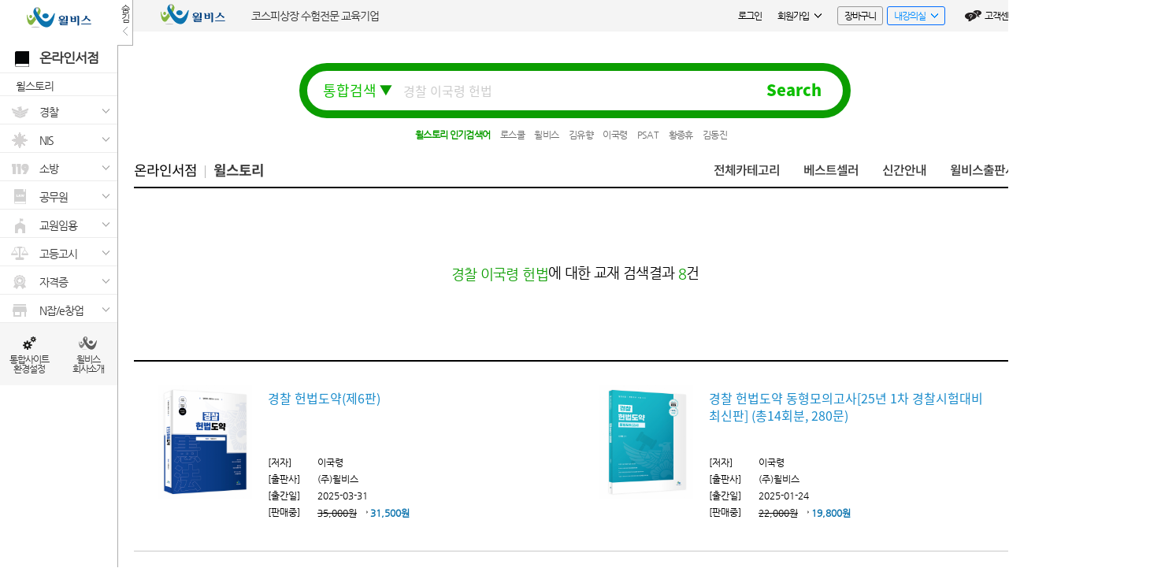

--- FILE ---
content_type: text/html; charset=UTF-8
request_url: https://book.willbes.net/search/result/?cate=&search_target=book&etc_info=&search_class=&searchfull_text=%EA%B2%BD%EC%B0%B0+%EC%9D%B4%EA%B5%AD%EB%A0%B9+%ED%97%8C%EB%B2%95
body_size: 63749
content:
<!DOCTYPE html>
<html lang="en">
<head>
    <meta http-equiv="Content-Type" content="text/html; charset=UTF-8">
    <!-- Meta, title, CSS, favicons, etc. -->
    <meta charset="utf-8">
    <meta http-equiv="X-UA-Compatible" content="IE=edge">
            <meta name="viewport" content="width=1460">
        <title>윌스토리</title>

        <meta name="keywords" content="윌스토리, 공무원, 고시, 경찰, 자격증, 임용, 온라인 서점, AI, AI검색, 동영상검색, 자막, 자막검색, 자막제공, 서치클립, search clip, 인공지능, 인공지능검색">
    <meta name="description" content="윌스토리, 공무원, 고시, 경찰, 자격증, 임용, 온라인 서점, AI, AI검색, 동영상검색, 자막, 자막검색, 자막제공, 서치클립, search clip, 인공지능, 인공지능검색">
    <meta property="og:description" content="윌스토리, 공무원, 고시, 경찰, 자격증, 임용, 온라인 서점, AI, AI검색, 동영상검색, 자막, 자막검색, 자막제공, 서치클립, search clip, 인공지능, 인공지능검색">
    
    <link rel="shortcut icon" href=""/>
    <meta property="og:type" content="website">
<meta property="og:title" content="윌비스 온라인 서점">
<meta property="og:image" content="https://static.willbes.net/public/images/promotion/common/willstory_logo.jpg">
<meta property="og:url" content="https://book.willbes.net/">
<meta name="naver-site-verification" content="2f1a1e762c428e11d8800c79cc617524fc268893" />
<!-- 네이버페이 공통유입경로 스크립트 (온라인서점) -->
<script type="text/javascript" src="https://wcs.naver.net/wcslog.js"></script>
<script type="text/javascript">
	if(!wcs_add) var wcs_add = {};
	wcs_add["wa"] = "s_10828d6a1923";	
	wcs.inflow("book.willbes.net");
</script> 
<!--// 네이버페이 공통유입경로 스크립트 (온라인서점) -->
    <!-- CSS -->
    <!-- Slider jQuery -->
    <link rel="stylesheet" href="/public/vendor/jquery/bxslider/jquery.bxslider.min.css">
    <!-- UI -->
    <link rel="stylesheet" href="/public/vendor/jquery/v.1.12.1/jquery-ui.css">
    <!-- bootstrap-datepicker -->
    <link rel="stylesheet" href="/public/vendor/bootstrap/datepicker/css/bootstrap-datepicker.standalone.min.css">
    <!-- PNotify -->
    <link href="/public/vendor/pnotify/pnotify.css" rel="stylesheet">
    <link href="/public/vendor/pnotify/pnotify.buttons.css" rel="stylesheet">
    <link href="/public/vendor/pnotify/pnotify.nonblock.css" rel="stylesheet">
    <link href="/public/css/willbes/pnotify.custom.css" rel="stylesheet">
    <!-- Custom Theme Style -->
    <link href="/public/css/willbes/basic.css?ver=1765833986" rel="stylesheet">
    <link href="/public/css/willbes/style.css?ver=1765833986" rel="stylesheet">
    <!--// CSS -->
    <!-- JAVASCRIPT -->
    <!-- jQuery -->
    <script src="/public/vendor/jquery/v.2.2.3/jquery.min.js"></script>
    <script src="/public/vendor/jquery/form/jquery.form.js"></script>
    <script src="/public/vendor/jquery/v.1.12.1/jquery-ui.js"></script>
    <!--// JAVASCRIPT -->
</head>
<body>
    <!-- Gnb -->
    <div id="Gnb" class="NGR Gnb-md">
            <div class="toggle-Btn gnb-Close">
                <a href="#none">
                    <div class="Txt c_both">숨김</div><span class="arrow-Btn">></span>
                </a>
            </div>
            <div class="logo">
                <a href="//www.willbes.net/"><img src="/public/img/willbes/gnb/logo.gif"></a>
            </div>

                            <!-- gnb site menu -->
                <div class="topView">
                                        <h1>
                        <img src="/public/img/willbes/gnb/icon_book.png">온라인서점
                    </h1>
                    <h4>
                        <ul>
                                                                                                                                    <li class="dropdown">
                                        <a href="//book.willbes.net" target="_self" class="">윌스토리</a>
                                                                                  
                                                                               
                                    </li>
                                                                                                
                        </ul>
                    </h4>
                </div>
                                                        <!-- gnb menu -->
            <div class="gnb-List">
                                                                                    <div class="gnb-List-Tit">
                                                        <a href="#none">
                                <div class="willbes-icon_sm">
                                    <img src="/public/img/willbes/gnb/icon_police_sm.gif">
                                </div>
                                <span class="Txt">경찰<span class="arrow-Btn">></span></span>
                            </a>
                        </div>
                        <div class="gnb-List-Depth">
                            <dl>
                                                                                                            <dt class="GN"><a href="//police.willbes.net/home/index/cate/3001" target="_self">일반&middot;경행&middot;간부</a></dt>
                                                                            <dt class="GN"><a href="//police.willbes.net/home/index/cate/3006" target="_self">경찰승진</a></dt>
                                                                            <dt class="GA"><a href="//police.willbes.net/pass/home/index" target="_self">경찰학원</a></dt>
                                                                                                </dl>
                        </div>                        
                                                                                                        <div class="gnb-List-Tit">
                                                        <a href="#none">
                                <div class="willbes-icon_sm">
                                    <img src="/public/img/willbes/gnb/icon_nis_sm.gif">
                                </div>
                                <span class="Txt">NIS<span class="arrow-Btn">></span></span>
                            </a>
                        </div>
                        <div class="gnb-List-Depth">
                            <dl>
                                                                                                            <dt class="GN"><a href="//nis.willbes.net/home/index/cate/3185" target="_self">국정원 &amp; 경호처</a></dt>
                                                                                                </dl>
                        </div>                        
                                                                                                        <div class="gnb-List-Tit">
                                                        <a href="#none">
                                <div class="willbes-icon_sm">
                                    <img src="/public/img/willbes/gnb/icon_willbesedu_sm.gif">
                                </div>
                                <span class="Txt">소방<span class="arrow-Btn">></span></span>
                            </a>
                        </div>
                        <div class="gnb-List-Depth">
                            <dl>
                                                                                                            <dt class="GN"><a href="//willbesedu.willbes.net/pass/home/index" target="_self">윌비스소방</a></dt>
                                                                                                </dl>
                        </div>                        
                                                                                                        <div class="gnb-List-Tit">
                                                        <a href="#none">
                                <div class="willbes-icon_sm">
                                    <img src="/public/img/willbes/gnb/icon_pass_sm.gif">
                                </div>
                                <span class="Txt">공무원<span class="arrow-Btn">></span></span>
                            </a>
                        </div>
                        <div class="gnb-List-Depth">
                            <dl>
                                                                                                            <dt class="GN"><a href="//pass.willbes.net/intro/index" target="_self">메인(통합)</a></dt>
                                                                            <dt class="GN"><a href="//pass.willbes.net/home/index/cate/3019" target="_self">9급</a></dt>
                                                                            <dt class="GN"><a href="//pass.willbes.net/home/index/cate/3020" target="_self">7급 전문과목</a></dt>
                                                                            <dt class="GN"><a href="//pass.willbes.net/home/index/cate/3103" target="_self">7급 PSAT</a></dt>
                                                                            <dt class="GN"><a href="//pass.willbes.net/home/index/cate/3035" target="_self">법원직</a></dt>
                                                                            <dt class="GN"><a href="//pass.willbes.net/home/index/cate/3019" target="_self">교정직&middot;교정승진</a></dt>
                                                                            <dt class="GN"><a href="//pass.willbes.net/home/index/cate/3028" target="_self">기술직</a></dt>
                                                                            <dt class="GN"><a href="//pass.willbes.net/home/index/cate/3024" target="_self">군무원</a></dt>
                                                                            <dt class="GN"><a href="//pass.willbes.net/home/index/cate/3030" target="_self">공무원승진(전직)</a></dt>
                                                                            <dt class="GA"><a href="//pass.willbes.net/pass/home/index" target="_self">공무원학원</a></dt>
                                                                                                </dl>
                        </div>                        
                                                                                                        <div class="gnb-List-Tit">
                                                        <a href="#none">
                                <div class="willbes-icon_sm">
                                    <img src="/public/img/willbes/gnb/icon_ssam_sm.gif">
                                </div>
                                <span class="Txt">교원임용<span class="arrow-Btn">></span></span>
                            </a>
                        </div>
                        <div class="gnb-List-Depth">
                            <dl>
                                                                                                            <dt class="GN"><a href="//ssam.willbes.net" target="_self">윌비스임용</a></dt>
                                                                                                </dl>
                        </div>                        
                                                                                                        <div class="gnb-List-Tit">
                                                        <a href="#none">
                                <div class="willbes-icon_sm">
                                    <img src="/public/img/willbes/gnb/icon_gosi_sm.gif">
                                </div>
                                <span class="Txt">고등고시<span class="arrow-Btn">></span></span>
                            </a>
                        </div>
                        <div class="gnb-List-Depth">
                            <dl>
                                                                                                            <dt class="GN"><a href="//gosi.willbes.net/home/index/cate/3094" target="_self">5급행정</a></dt>
                                                                            <dt class="GN"><a href="//gosi.willbes.net/home/index/cate/3095" target="_self">국립외교원</a></dt>
                                                                            <dt class="GN"><a href="//gosi.willbes.net/home/index/cate/3096" target="_self">5급PSAT</a></dt>
                                                                            <dt class="GN"><a href="//gosi.willbes.net/home/index/cate/3097" target="_self">5급헌법</a></dt>
                                                                            <dt class="GN"><a href="//gosi.willbes.net/home/index/cate/3099" target="_self">변호사시험</a></dt>
                                                                            <dt class="GN"><a href="//gosi.willbes.net/home/index/cate/3098" target="_self">법원행시</a></dt>
                                                                                                </dl>
                        </div>                        
                                                                                                        <div class="gnb-List-Tit">
                                                        <a href="#none">
                                <div class="willbes-icon_sm">
                                    <img src="/public/img/willbes/gnb/icon_job_sm.gif">
                                </div>
                                <span class="Txt">자격증<span class="arrow-Btn">></span></span>
                            </a>
                        </div>
                        <div class="gnb-List-Depth">
                            <dl>
                                                                                                            <dt class="GN"><a href="//job.willbes.net/home/index/cate/309002" target="_self">공인노무사</a></dt>
                                                                            <dt class="GN"><a href="//job.willbes.net/home/index/cate/309003" target="_self">감정평가사</a></dt>
                                                                            <dt class="GN"><a href="//job.willbes.net/home/index/cate/309004" target="_self">변리사</a></dt>
                                                                            <dt class="GN"><a href="//job.willbes.net/home/index/cate/309007" target="_self">손해평가사</a></dt>
                                                                            <dt class="GA"><a href="//job.willbes.net/pass/offLecture/index?cate_code=3111" target="_blank">노무&middot;감평학원</a></dt>
                                                                            <dt class="GA"><a href="//job.willbes.net/home/index/cate/309004" target="_blank">변리사학원</a></dt>
                                                                                                </dl>
                        </div>                        
                                                                                                        <div class="gnb-List-Tit">
                                                        <a href="#none">
                                <div class="willbes-icon_sm">
                                    <img src="/public/img/willbes/gnb/icon_njob_sm.gif">
                                </div>
                                <span class="Txt">N잡/e창업<span class="arrow-Btn">></span></span>
                            </a>
                        </div>
                        <div class="gnb-List-Depth">
                            <dl>
                                                                                                            <dt class="GN"><a href="//www.njobler.net/" target="_blank">자기계발</a></dt>
                                                                                                </dl>
                        </div>                        
                                                                                                                                                                                                </div>
                        <!-- gnb site setting -->
            <ul class="gnb-List-Sub p_re">
                <li>
                    <a class="setting" href="#none" onclick="openWin('SettingForm')">
                        <img src="/public/img/willbes/gnb/icon_setting.gif">
                        <div class="Txt">통합사이트<br/>환경설정</div>
                    </a>
                    <!-- willbes Setting -->
                    <div id="SettingForm" class="Layer-Box" style="display: none">
                        <a class="closeBtn" href="#none" onclick="closeWin('SettingForm')">
                            <img src="/public/img/willbes/gnb/close.png">
                        </a>
                        <form id="setting_form" name="setting_form" method="POST" onsubmit="return false;">
                            <div class="Layer-Tit tx-dark-black bdb-black2 NSK">
                                윌비스 통합 <span class="tx-dark-blue">사이트 환경설정</span>
                            </div>
                            <div class="Layer-Login GM tx-left">
                                <div class="chkBox-Save">
                                    <div class="tx-gray">
                                        <strong>추후 접속 시 현재 페이지를</strong>
                                    </div>
                                                                        <span>
                                        <input type="checkbox" id="add_favorite" name="add_favorite" class="iptSave" onclick="">
                                        <label for="add_favorite" class="labelSave tx-gray">즐겨찾기로</label>
                                    </span>
                                </div>
                                <div class="chkBox-Save">
                                    <div class="tx-gray">
                                        <strong>추후 접속 시 통합 네비게이션 영역을</strong>
                                    </div>
                                    <span>
                                        <input type="radio" id="fold_gnb" name="gnb_size" value="sm" class="iptSave">
                                        <label for="fold_gnb" class="labelSave tx-gray">숨김</label>
                                    </span>
                                    <span>
                                        <input type="radio" id="unfold_gnb" name="gnb_size" value="md" class="iptSave" checked="checked">
                                        <label for="unfold_gnb" class="labelSave tx-gray">펼침</label>
                                    </span>
                                </div>
                            </div>
                            <div class="Layer-Btn NSK widthAuto320">
                                <span>
                                    <button type="button" class="cf-Btn bg-dark-gray bd-gray" onclick="closeWin('SettingForm')">
                                        <span>닫기</span>
                                    </button>
                                </span>
                                <span>
                                    <button type="button" name="btn_setting_apply" class="cf-Btn bg-blue bd-dark-blue">
                                        <span>적용</span>
                                    </button>
                                </span>
                            </div>
                        </form>
                    </div>
                    <!-- End willbes Setting -->
                </li>
                <li>
                    <a class="intro" href="//www.willbes.net/company/">
                        <img src="/public/img/willbes/gnb/icon_intro.gif">
                        <div class="Txt">윌비스<br/>회사소개</div>
                    </a>
                </li>
            </ul>
        </div>
    
    <!-- top banner-->
    
    <!-- topnav -->
    <!-- Header -->
<style>
    #Header .logoBox{display: flex; justify-content: center; align-items: center;}
    #Header .logoBox .logo{width:149px; height: 40px; background: url(/public/img/willbes/gnb/logo.gif) no-repeat center center; background-size: cover;  background-position: 0 -4px;}
    #Header .logoBox .logo a{display: block; width: 100%; height: 100%;}
    #Header .logoBox .txt{color:#333 !important;}
</style>
<div id="Header" class="NGR c_both">
    <div class="widthAuto">
        <div class="topnavTxt book">            
                            <!-- 내 인생 모든 시험, <span class="tx-color">윌비스</span>로 합격하다! -->
                <div class="logoBox">
                    <span class="logo"><a href="//www.willbes.net/"></a></span>
                    <span class="txt">코스피상장 수험전문 교육기업</span>
                </div>
                    </div>
        <div class="loginDepth p_re">
            <ul class="myLog">
                                                                                        <li class="Login">
                                <a class="Tit" href="//www.willbes.net/member/login/?rtnUrl=%2F%2Fbook.willbes.net%2Fsearch%2Fresult%2F%3Fcate%3D%26search_target%3Dbook%26etc_info%3D%26search_class%3D%26searchfull_text%3D%25EA%25B2%25BD%25EC%25B0%25B0%2B%25EC%259D%25B4%25EA%25B5%25AD%25EB%25A0%25B9%2B%25ED%2597%258C%25EB%25B2%2595" >로그인</a>
                            </li>
                                                <li class="joinUs dropdown">
                            <a class="Tit" href="//www.willbes.net/member/join/?ismobile=0&amp;sitecode=2012">회원가입<span class="arrow-Btn">></span></a>
                            <div class="drop-Box joinUs-Box">
                                <ul>
                                    <li>
                                        <a href="//www.willbes.net/member/find/id/">아이디찾기</a>
                                    </li>
                                    <li>
                                        <a href="//www.willbes.net/member/find/pwd/">비밀번호 찾기</a>
                                    </li>
                                </ul>
                            </div>
                        </li>
                                                                <li class="myCart">
                            <a class="Tit" href="//book.willbes.net/cart/index">장바구니</a>
                        </li>
                                        <li class="myPage dropdown">
                        <a class="Tit" href="//www.willbes.net/classroom/home/index">내강의실<span class="arrow-Btn">></span></a>
                        <div class="drop-Box myPage-Box">
                            <ul>
                                <li>
                                    <a href="//www.willbes.net/classroom/on/list/ongoing">수강중인 강의</a>
                                </li>
                                                                                                <li>
                                    <a href="//www.willbes.net/classroom/pass/index">PASS 강의</a>
                                </li>
                                                                <li>
                                    <a href="//www.willbes.net/classroom/order/index">주문/배송조회</a>
                                </li>
                                <li>
                                    <a href="//www.willbes.net/classroom/message/index">새쪽지</a>
                                </li>
                            </ul>
                        </div>
                    </li>
                                <li class="csCenter">
                    <a class="Tit" href="//book.willbes.net/support/main">고객센터</a>
                </li>
            </ul>
        </div>
    </div>
</div>
    <!-- LoginForm -->
    <div id="LoginForm" class="Layer-Box" style="display: none">
        <form method="post" id="login_layer" name="login_layer" onsubmit=" return false; " >
            
<input type="hidden" name="_csrf_token" value="73f756a1d76c2ff9f5ea4de13481b936" />

            <input type="hidden" name="rtnUrl" value=" " >
            <a class="closeBtn" href="#none" onclick="closeWin('LoginForm')">
                <img src="/public/img/willbes/gnb/close.png">
            </a>
            <div class="Layer-Tit tx-dark-black NSK">
                윌비스 통합 <span class="tx-dark-blue">로그인</span>
            </div>
            <div class="Layer-Login GM widthAuto320">
                <div class="inputBox p_re">
                    <input type="text" id="layer_id" name="id" class="iptId" placeholder="아이디" maxlength="30" title="아이디">
                </div>
                <div class="inputBox p_re">
                    <input type="password" id="layer_pwd" name="pwd" class="iptPwd" placeholder="비밀번호" maxlength="30" title="비밀번호">
                </div>
                <div class="tx-red" style="display: block;" id="login_msg_layer"></div>
                <div class="chkBox-Save">
                    <input type="checkbox" id="id_save" name="id_save" class="iptSave">
                    <label for="id_save" class="labelSave tx-gray">아이디 저장</label>
                </div>
                <div class="Layer-Btn NSK widthAuto320">
                    <button type="submit" class="log-Btn bg-blue bd-dark-blue">
                        <span>로그인</span>
                    </button>
                </div>
                <ul class="btn-Txt tx-dark-black">
                    <li>
                        <span><a class="tx-dark-black" href="//www.willbes.net/member/find/id/">아이디</a>/<a class="tx-dark-black" href="//www.willbes.net/member/find/password">비밀번호찾기</a><span class="row-line">|</span></span>
                    </li>
                    <li>
                        <span><a class="tx-dark-blue" href="//www.willbes.net/member/join">회원가입</a></span>
                    </li>
                </ul>
            </div>
        </form>
    </div>

    
        <!-- content -->
            <!-- Container -->
    <div id="Container" class="subContainer widthAuto c_both">
        <!-- site nav -->
        <form id="unifiedSearch_form" name="unifiedSearch_form" method="GET">
        <div class="Section widthAuto">
            <div class="wsSearchWrap">
                <div class="wsSearch NSK">
                    <input type="text" name="" class="d_none">                    <input type="hidden" name="cate" id="unifiedSearch_cate" value="">
                    <input type="hidden" name="search_target" id="unifiedSearch_target" value="book">
                    <input type="hidden" name="etc_info" id="unifiedEtc_info" value="">
                    <select name="search_class">
                        <option value="">통합검색</option>
                        <option value="ProdName" >도서명</option>
                        <option value="wAuthorNames" >저자명</option>
                        <option value="wPublName" >출판사</option>
                    </select>
                    <input type="text" class='unifiedSearch' data-form="unifiedSearch_form" id="unifiedSearch_text" name="searchfull_text" value="경찰 이국령 헌법" placeholder="검색어를 입력하세요." maxlength="100"/>
                    <label for="onsearch" class="NSK-Black"><button title="검색" type="button" id="btn_unifiedSearch" class='btn_unifiedSearch' data-form="unifiedSearch_form">Search</button></label>
                </div>
                <div class="keyword">
                                                                        <strong>윌스토리 인기검색어</strong>
                                                                                                <a href="#none" class="search_word_setup" data-idx="73" data-word="로스쿨" data-target="L" data-url="https://book.willbes.net/bookStore/index/pattern/all?cate_code=315404" data-open="_self">로스쿨</a>
                                                                                                                                <a href="#none" class="search_word_setup" data-idx="72" data-word="윌비스" data-target="S" data-url="" data-open="_self">윌비스</a>
                                                                                                                                <a href="#none" class="search_word_setup" data-idx="71" data-word="김유향" data-target="S" data-url="" data-open="_self">김유향</a>
                                                                                                                                <a href="#none" class="search_word_setup" data-idx="70" data-word="이국령" data-target="S" data-url="" data-open="_self">이국령</a>
                                                                                                                                <a href="#none" class="search_word_setup" data-idx="69" data-word="PSAT" data-target="S" data-url="" data-open="_self">PSAT</a>
                                                                                                                                <a href="#none" class="search_word_setup" data-idx="68" data-word="황종휴" data-target="S" data-url="" data-open="_self">황종휴</a>
                                                                                                                                <a href="#none" class="search_word_setup" data-idx="67" data-word="김동진" data-target="S" data-url="" data-open="_self">김동진</a>
                                                                                                                        </div>
            </div>
        </div>
    </form>
<script>
    var autocomplete_text = ["이국령","황종휴","신광은","김동진","이수진","2024 법원직 1순환","경찰 이국령 헌법","노동법","법원직","이창한","2024W지문연습|","헌법","나무베스트","김유향","김남훈","장정훈","경찰","김영남","윌비스김동진법원팀","경찰헌법이국령","조현중","윌비스","모의고사","경찰학","민법","석치수","지텔프","형사법","동행모의고사","김기동","김판기","경제학","형사소송법","법원","동행","2024윌비스PSAT","최우영","법원직3~5순환","2024 PSAT","기출","세법","윌비스PSAT","신호진","형법","민정선","김원욱","노무사","민사소송법","이승철","신광은경찰베스트","한능검","민법공방","행정법","상법","변리사","김재규","5급2022PSAT","5급헌법윌비스","세무사","한국사","임종희","선동주","psat","장사원","변호사시험 3개년","상표법","재무관리","경영학","이재철","박준범","트리니티","답안지","연습책","재무회계","김현식","재정학","최원석","중급회계","특허법","회계사","변호사시험 진도별모강","문일","심유식","김종길","행정학","이나우","송원영","as","변호사시험1순환","김동진법원팀","박준희","디자인보호법","세무회계연습","박초롱","문형석","법전","헌법도약","시험장노트","이재상","디자인","박형준","5급공채 헌법","민법공방연습","공인노무사","특허","객관식 세법","국어","회계","컨셉","실전모의고사","황종휴 연습책 플러스","W지문연습","경제","박도원","봉투모의고사","김대환","세법학","세무회계","한경훈","손해평가사","정선","이종모","이준권","황종휴연습책","원가관리회계","객관식 재무회계","지구과학","민사소송","총론","변호사시험3순환","상표","세법개론","민쌤","교육학","변호사1순환","김용남","재배학","이슬기","정치","사례","박상규","전수환","강경태","최중락","소방","상황판단","2024","신광은 형사소송법","조문","Cpa","남솔잎","지니","정우승","정현","회계원리","이경범","생물","황보수정","오함마","자료해석","원 ","범죄학","국제경제학","유아","언어논리","유안석","재무회계연습","최재형","일일특강","조민수","이주현","고급회계","다이제스트","서창교","a\/s","이덕훈","김병찬","조현중 특허법","사회보험법","임용","정주형","이승우","한덕현","신기훈","다이애나","필기노트","경제학연습","생물학","ifrs 중급회계 ","소프트웨어 자산관리사","네친구","허역","전자공학","작물생리학","노동법 사례","김유미","김희철","워크북","3","핸드북","정치학","김윤상","공방","정병창","행정쟁송법","이국령 헌법","실무종합","김유석","김춘환","감정평가사","오현웅","최창규","헌법집중","답안","전효진","원가","박경효","임진석","국제법","재미있는 행정학","진도별","김현웅","지니 노동법","소프트웨어","판례","제본","정병열","민법총칙","진도별 모의고사","화학","2024 노동법","통합","위생사","에센스","5","펀더멘탈","원가관리","쟁점","경제학 필기노트","민법동행","암기노트","최신판례","W지문","real","사례노트","통합 민사소송법","전기"," 합격","김재호","준특허법","유은종","시험장","lawman","오은지","Ȳ","7","Ifrs","파이널","준특허","실용글쓰기","2024 법원직 ","물리","해커스","행정","농촌지도론","다이어트","Ox","노동","손병익","서브노트","이승원","암기장","객관식 재무관리","윤우혁","영어","음악","객관식","통신","현대자동차","최규훈","푸에테","재경관리사","형사소송","ncs","이승민","계리직","김한기","논리","법원직 w","회계사 상법","행정법총론","전자","이동기","재무관리연습","김종욱","무선공학","모의","기초전기전자","이영우","나무경영","2023","객관식 경영학","갓대환","김승봉","2차 ","ű","판례노트","5급","오제현","하루에 끝장내기","김동진 민법","객관식 상법","유레카","세법강의","황남기","방강수","3개년","실전","거시경제학","쟁점정리","기출문제","재무","초등","경비지도사","김종권","헌법 기출","문제풀이","다독이는 ","회계감사","김광훈","송광진","교정학","Vzone","전국모의고사","소방학개론","면접","정지문","우영","rainbow","회로이론","이승철 세법","행정쟁송","배움","공인노무사 민법","상법전","공인회계사","홍형철","지문연습","1000제","기출이 답이다","현대","거시","민법 조문","합격","형법동행","법원직 기출","경찰헌법","개정세법","사례집","전시춘","경찰 헌법","한승아","클리닉","미시경제학","홍상연","신영식","psk","환경","최성욱","고태환","동형","양진목","세법 서브노트","고득점","IFRS 회계원리 ","사회","정진천","Essential","에센셜","VZONEmini","김성수","유아임용","7급","노트","경찰헌법도약","군무원","형소법","회계학","이국령 경찰","컴퓨터","노동법 쟁점","union","1","식용작물","양소영","개론","형사","정부회계","하루","미래인재","간호","쟁점정리노트","자료","정진천 경찰학","감사","무선","공방연습","봉투 모의고사","법원직 형법","공무원","과학","농촌지도사","상법정리","김효범","세무","경제학 기출","문법","choice","다이어트 경제학","인간공학기사","데생","행정소송법","관계법규","법무사","선택형","최영덕","전기이론","박승수","이인재","행정법 사례","통신공학","경영","검수사","국제정치","민법 기출","토양학","헌법 조문","교육론","연습책 거시경제학","연습","정보","CPA 경제학","행정사","이철재","형법각론","재무관리 4판","공기업","박상민","재정학 필기노트","박혜향","소방관계법규","빨간책 손해평가사","상담","요양보호사","로스쿨","정태성","각론","세무사 상법","총알","조현","정정운","수학","객관식 재무","핵심이론정리","권오상","배재민","전기기기","개쉬운","민사","동형모의고사","신현걸","경찰 헌법도약","IFRS 고급회계","변호사","장정훈 경찰학","헌법 모의고사","전자공학개론","판서노트","김준기","노동법사례","펀더멘탈 정치학","탁마","주민규","이인규","요약","김덕관","S-oil","정태정"," 필기노트","W지문연습|","재정학연습","특별형법","농촌지도","스터디","Study","디자인 보호법","인사노무관리","이용훈","전기직","핵심"];
    $(".unifiedSearch").autocomplete({
        source: autocomplete_text,
        select: function (event, ui) {
        },
        focus: function (event, ui) {
            return false;
        },
        delay: 0,
    });
</script>

            <div class="Menu widthAuto SPQR c_both">
                <h3>
            <ul class="menu-Tit">
                <li class="Tit">
                                            온라인서점
                                    </li>
                                                <li class="subTit"><span class="row-line">|</span><a href="//book.willbes.net/home/index">윌스토리</a></li>
                            </ul>
            <ul class="menu-List">
                                                        <li class="  dropdown ">
                                                <a href="//book.willbes.net/bookStore/index/pattern/all" target="_self" class="">
                            전체카테고리
                                                    </a>
                                                                                                                                                        <div class="drop-Box-wsBook wsBook2">
    <div class="bookmenu2">
                    <a href="//book.willbes.net/bookStore/index/pattern/all?cate_code=3154" target="_self">고등고시/로스쿨</a>
                    <a href="//book.willbes.net/bookStore/index/pattern/all?cate_code=3155" target="_self">공무원</a>
                    <a href="//book.willbes.net/bookStore/index/pattern/all?cate_code=3156" target="_self">자격증</a>
                    <a href="//book.willbes.net/bookStore/index/pattern/all?cate_code=3157" target="_self">초등학교 참고서</a>
                    <a href="//book.willbes.net/bookStore/index/pattern/all?cate_code=3158" target="_self">중학교 참고서</a>
                    <a href="//book.willbes.net/bookStore/index/pattern/all?cate_code=3159" target="_self">고등학교 참고서</a>
                    <a href="//book.willbes.net/bookStore/index/pattern/all?cate_code=3160" target="_self">청소년</a>
                    <a href="//book.willbes.net/bookStore/index/pattern/all?cate_code=3161" target="_self">검정/편입/독학사</a>
                    <a href="//book.willbes.net/bookStore/index/pattern/all?cate_code=3162" target="_self">가정/요리</a>
                    <a href="//book.willbes.net/bookStore/index/pattern/all?cate_code=3163" target="_self">건강</a>
                    <a href="//book.willbes.net/bookStore/index/pattern/all?cate_code=3164" target="_self">경제/경영</a>
                    <a href="//book.willbes.net/bookStore/index/pattern/all?cate_code=3165" target="_self">만화</a>
                    <a href="//book.willbes.net/bookStore/index/pattern/all?cate_code=3166" target="_self">사회/정치</a>
                    <a href="//book.willbes.net/bookStore/index/pattern/all?cate_code=3167" target="_self">소설</a>
                    <a href="//book.willbes.net/bookStore/index/pattern/all?cate_code=3168" target="_self">시/에세이</a>
                    <a href="//book.willbes.net/bookStore/index/pattern/all?cate_code=3169" target="_self">어린이</a>
                    <a href="//book.willbes.net/bookStore/index/pattern/all?cate_code=3170" target="_self">여행</a>
                    <a href="//book.willbes.net/bookStore/index/pattern/all?cate_code=3171" target="_self">역사</a>
                    <a href="//book.willbes.net/bookStore/index/pattern/all?cate_code=3172" target="_self">예술/대중문화</a>
                    <a href="//book.willbes.net/bookStore/index/pattern/all?cate_code=3173" target="_self">외국도서</a>
                    <a href="//book.willbes.net/bookStore/index/pattern/all?cate_code=3174" target="_self">외국어</a>
                    <a href="//book.willbes.net/bookStore/index/pattern/all?cate_code=3175" target="_self">유아</a>
                    <a href="//book.willbes.net/bookStore/index/pattern/all?cate_code=3176" target="_self">인문</a>
                    <a href="//book.willbes.net/bookStore/index/pattern/all?cate_code=3177" target="_self">자기계발</a>
                    <a href="//book.willbes.net/bookStore/index/pattern/all?cate_code=3178" target="_self">자연/과학</a>
                    <a href="//book.willbes.net/bookStore/index/pattern/all?cate_code=3179" target="_self">장르소설</a>
                    <a href="//book.willbes.net/bookStore/index/pattern/all?cate_code=3180" target="_self">종교</a>
                    <a href="//book.willbes.net/bookStore/index/pattern/all?cate_code=3181" target="_self">취미/레저</a>
                    <a href="//book.willbes.net/bookStore/index/pattern/all?cate_code=3182" target="_self">컴퓨터/IT</a>
                    <a href="//book.willbes.net/bookStore/index/pattern/all?cate_code=3183" target="_self">한국어</a>
            </div>
</div>
                                                                                                        </li>
                                                        <li class=" ">
                                                <a href="//book.willbes.net/bookStore/index/pattern/best" target="_self" class="">
                            베스트셀러
                                                    </a>
                                                                                                </li>
                                                        <li class=" ">
                                                <a href="//book.willbes.net/bookStore/index/pattern/new" target="_self" class="">
                            신간안내
                                                    </a>
                                                                                                </li>
                                                        <li class="  dropdown ">
                                                <a href="//book.willbes.net/bookStore/index/pattern/willbes" target="_self" class="">
                            윌비스출판사
                                                    </a>
                                                                                    <div class="drop-Box list-drop-Box">
                                    <ul>
                                        <li class="Tit">윌비스출판사</li>
                                                                                    <li><a href="//book.willbes.net/support/pressNotice/index?s_cate_code_disabled=Y" target="_self">출판사공지</a></li>
                                                                                    <li><a href="//book.willbes.net/bookStore/index/pattern/willbes" target="_self">출판도서</a></li>
                                                                                    <li><a href="//book.willbes.net/support/partnerQna/index" target="_self">업무제휴문의</a></li>
                                                                                    <li><a href="//book.willbes.net/bookStore/landing/type/recruit" target="_self">저자모집</a></li>
                                                                            </ul>
                                </div>
                                                                        </li>
                            </ul>
        </h3>
                    </div>
        <div class="widthAuto p_re">
                                                            <div class="wsBookWrap">
                        <div class="bookSearch NG">
                            <span>경찰 이국령 헌법</span>에 대한 교재 검색결과 <span>8</span>건
                        </div>
                        <div class="wsBookListBox mt20">
                                                            <div class="wsBook">
                                    <div class="wsBookImg">
                                        <a href="#none" onclick="goShow('225221');">
                                            <img src="/public/uploads/wbs/book/2025/343118/book_343118_sm.jpg" width="150" alt="경찰 헌법도약(제6판)" title="경찰 헌법도약(제6판)"/>
                                        </a>
                                    </div>
                                    <div class="wsBookInfo">
                                        <ul>
                                            <li class="bookTitle NSK">
                                                <a href="#none" onclick="goShow('225221')">경찰 헌법도약(제6판)</a>
                                            </li>
                                            <li><strong>[저자]</strong> 이국령</li>
                                            <li><strong>[출판사]</strong> (주)윌비스</li>
                                            <li><strong>[출간일]</strong> 2025-03-31</li>
                                            <li><strong class="">[판매중]</strong>
                                                <span class="line-through">35,000원</span> →
                                                <span class="tx-blue strong">31,500원</span></li>
                                            <li></li>
                                        </ul>
                                    </div>
                                </div>
                                                            <div class="wsBook">
                                    <div class="wsBookImg">
                                        <a href="#none" onclick="goShow('223794');">
                                            <img src="/public/uploads/wbs/book/2025/342671/book_342671_sm.jpg" width="150" alt="경찰 헌법도약 동형모의고사[25년 1차 경찰시험대비 최신판] (총14회분, 280문)" title="경찰 헌법도약 동형모의고사[25년 1차 경찰시험대비 최신판] (총14회분, 280문)"/>
                                        </a>
                                    </div>
                                    <div class="wsBookInfo">
                                        <ul>
                                            <li class="bookTitle NSK">
                                                <a href="#none" onclick="goShow('223794')">경찰 헌법도약 동형모의고사[25년 1차 경찰시험대비 최신판] (총14회분, 280문)</a>
                                            </li>
                                            <li><strong>[저자]</strong> 이국령</li>
                                            <li><strong>[출판사]</strong> (주)윌비스</li>
                                            <li><strong>[출간일]</strong> 2025-01-24</li>
                                            <li><strong class="">[판매중]</strong>
                                                <span class="line-through">22,000원</span> →
                                                <span class="tx-blue strong">19,800원</span></li>
                                            <li></li>
                                        </ul>
                                    </div>
                                </div>
                                                            <div class="wsBook">
                                    <div class="wsBookImg">
                                        <a href="#none" onclick="goShow('223723');">
                                            <img src="/public/uploads/wbs/book/2025/342645/book_342645_sm.jpg" width="150" alt="경찰 헌법도약 최근 3개년 헌법판례정리[25년1차경찰시험대비최신판]" title="경찰 헌법도약 최근 3개년 헌법판례정리[25년1차경찰시험대비최신판]"/>
                                        </a>
                                    </div>
                                    <div class="wsBookInfo">
                                        <ul>
                                            <li class="bookTitle NSK">
                                                <a href="#none" onclick="goShow('223723')">경찰 헌법도약 최근 3개년 헌법판례정리[25년1차경찰시험대비최신판]</a>
                                            </li>
                                            <li><strong>[저자]</strong> 이국령</li>
                                            <li><strong>[출판사]</strong> (주)윌비스</li>
                                            <li><strong>[출간일]</strong> 2025-01-22</li>
                                            <li><strong class="">[판매중]</strong>
                                                <span class="line-through">8,000원</span> →
                                                <span class="tx-blue strong">7,200원</span></li>
                                            <li></li>
                                        </ul>
                                    </div>
                                </div>
                                                            <div class="wsBook">
                                    <div class="wsBookImg">
                                        <a href="#none" onclick="goShow('223233');">
                                            <img src="/public/uploads/wbs/book/2024/342533/book_342533_sm.jpg" width="150" alt="경찰 헌법도약 시험장노트(제3판)" title="경찰 헌법도약 시험장노트(제3판)"/>
                                        </a>
                                    </div>
                                    <div class="wsBookInfo">
                                        <ul>
                                            <li class="bookTitle NSK">
                                                <a href="#none" onclick="goShow('223233')">경찰 헌법도약 시험장노트(제3판)</a>
                                            </li>
                                            <li><strong>[저자]</strong> 이국령</li>
                                            <li><strong>[출판사]</strong> (주)윌비스</li>
                                            <li><strong>[출간일]</strong> 2025-01-02</li>
                                            <li><strong class="">[판매중]</strong>
                                                <span class="line-through">14,000원</span> →
                                                <span class="tx-blue strong">12,600원</span></li>
                                            <li></li>
                                        </ul>
                                    </div>
                                </div>
                                                            <div class="wsBook">
                                    <div class="wsBookImg">
                                        <a href="#none" onclick="goShow('223134');">
                                            <img src="/public/uploads/wbs/book/2024/342503/book_342503_sm.jpg" width="150" alt="경찰 헌법도약 기출지문 OX(제4판)" title="경찰 헌법도약 기출지문 OX(제4판)"/>
                                        </a>
                                    </div>
                                    <div class="wsBookInfo">
                                        <ul>
                                            <li class="bookTitle NSK">
                                                <a href="#none" onclick="goShow('223134')">경찰 헌법도약 기출지문 OX(제4판)</a>
                                            </li>
                                            <li><strong>[저자]</strong> 이국령</li>
                                            <li><strong>[출판사]</strong> (주)윌비스</li>
                                            <li><strong>[출간일]</strong> 2024-12-31</li>
                                            <li><strong class="">[판매중]</strong>
                                                <span class="line-through">36,000원</span> →
                                                <span class="tx-blue strong">32,400원</span></li>
                                            <li></li>
                                        </ul>
                                    </div>
                                </div>
                                                            <div class="wsBook">
                                    <div class="wsBookImg">
                                        <a href="#none" onclick="goShow('223058');">
                                            <img src="/public/uploads/wbs/book/2024/342478/book_342478_sm.jpg" width="150" alt="경찰 헌법도약 기출문제집 제4판 A/S[제본]" title="경찰 헌법도약 기출문제집 제4판 A/S[제본]"/>
                                        </a>
                                    </div>
                                    <div class="wsBookInfo">
                                        <ul>
                                            <li class="bookTitle NSK">
                                                <a href="#none" onclick="goShow('223058')">경찰 헌법도약 기출문제집 제4판 A/S[제본]</a>
                                            </li>
                                            <li><strong>[저자]</strong> 이국령</li>
                                            <li><strong>[출판사]</strong> 윌비스 경찰학원</li>
                                            <li><strong>[출간일]</strong> 2024-12-16</li>
                                            <li><strong class="">[판매중]</strong>
                                                <span class="line-through">2,000원</span> →
                                                <span class="tx-blue strong">2,000원</span></li>
                                            <li></li>
                                        </ul>
                                    </div>
                                </div>
                                                            <div class="wsBook">
                                    <div class="wsBookImg">
                                        <a href="#none" onclick="goShow('215465');">
                                            <img src="/public/uploads/wbs/book/2024/340285/book_340285_sm.jpg" width="150" alt="경찰 헌법도약 최근 3개년 헌법판례정리[24년1차경찰시험대비최신판]" title="경찰 헌법도약 최근 3개년 헌법판례정리[24년1차경찰시험대비최신판]"/>
                                        </a>
                                    </div>
                                    <div class="wsBookInfo">
                                        <ul>
                                            <li class="bookTitle NSK">
                                                <a href="#none" onclick="goShow('215465')">경찰 헌법도약 최근 3개년 헌법판례정리[24년1차경찰시험대비최신판]</a>
                                            </li>
                                            <li><strong>[저자]</strong> 이국령</li>
                                            <li><strong>[출판사]</strong> (주)윌비스</li>
                                            <li><strong>[출간일]</strong> 2024-02-15</li>
                                            <li><strong class="">[판매중]</strong>
                                                <span class="line-through">7,000원</span> →
                                                <span class="tx-blue strong">6,300원</span></li>
                                            <li></li>
                                        </ul>
                                    </div>
                                </div>
                                                            <div class="wsBook">
                                    <div class="wsBookImg">
                                        <a href="#none" onclick="goShow('214167');">
                                            <img src="/public/uploads/wbs/book/2023/339827/book_339827_sm.jpg" width="150" alt="경찰 헌법도약 기출문제집 제3판 A/S" title="경찰 헌법도약 기출문제집 제3판 A/S"/>
                                        </a>
                                    </div>
                                    <div class="wsBookInfo">
                                        <ul>
                                            <li class="bookTitle NSK">
                                                <a href="#none" onclick="goShow('214167')">경찰 헌법도약 기출문제집 제3판 A/S</a>
                                            </li>
                                            <li><strong>[저자]</strong> 이국령</li>
                                            <li><strong>[출판사]</strong> 윌비스 경찰학원</li>
                                            <li><strong>[출간일]</strong> 2023-12-19</li>
                                            <li><strong class=" tx-red ">[절판]</strong>
                                                <span class="line-through">1,500원</span> →
                                                <span class="tx-blue strong">1,500원</span></li>
                                            <li></li>
                                        </ul>
                                    </div>
                                </div>
                                                    </div>
                        
                    </div>

                        <!--wsBookWrap//-->
        </div>
    </div>
    <!-- End Container -->
    <script type="text/javascript">
         // 상세 페이지 이동
        function goShow(prod_code) {
            location.href = '//book.willbes.net/bookStore/show/pattern/all/prod-code/' + prod_code;
        }
    </script>

    <!-- quicknav -->
    
    <!-- footer -->
    <div id="Footer" class="c_both">
    <div class="ft-Link">
        <div class="widthAuto">
            <ul>
                <li>
                    <a href="javascript:;" onclick="popupOpen('//www.willbes.net/company/agreement', 'agreement', '720', '600', null, null, 'no');">이용약관</a>
                    <span class="row-line">|</span>
                </li>
                <li>
                    <a href="javascript:;" onclick="popupOpen('//www.willbes.net/company/protect', 'protect', '720', '600', null, null, 'no');">개인정보 취급방침</a>
                                         <span class="row-line">|</span>
                                    </li>
                                 <li>
                    <a href="//book.willbes.net/profRecruit/index">강사모집</a><span class="tx-white">&nbsp;132</span>
                </li>
                                            </ul>
        </div>
    </div>
    <div class="widthAuto">
        <address>
㈜윌비스 <span class="row-line">|</span> 대표 : 송주호 <span class="row-line">|</span> 사업자등록번호 : 119-85-23089 <span class="row-line">|</span> 원격평생교육시설 신고 제421호<br/>
통신판매업신고 : 제2008-서울관악-0180호 <strong>[<a href="http://www.ftc.go.kr/bizCommPop.do?wrkr_no=1198523089&area1=&area2=&currpage=1&searchKey=01&searchVal=윌비스&stdate=&enddate=" target="_blank" >정보확인</a>]</strong> <span class="row-line">|</span> 신고기관명 : 서울특별시 관악구<br/>
개인정보관리책임자 : 배성안(help@willbes.com)<br/>
주소 : 서울시 관악구 신림로 23길 16, 4층(신림동,일성트루엘)<span class="row-line">|</span> TEL : 1544-4944<br/>
Copyright © (주)윌비스. All Rights Reserved.
</address>

<div class="ft-KGinicis">
<img src='https://static.willbes.net/public/images/promotion/main/img_mark01.png' border="0" alt="클릭하시면 토스페이먼츠 결제시스템의 유효성을 확인하실 수 있습니다." style="cursor: pointer" Onclick=javascript:window.open("https://pgweb.tosspayments.com/ms/escrow/s_escrowYn.do?mertid=hanlimgosi","mark","scrollbars=no,resizable=no,width=500,height=683");>
</div>
    </div>
    <a href="#" class="top NSK">Top</a>
</div>
    <!-- scripts -->
    <!-- JAVASCRIPT -->
<!-- Slider -->
<script src="/public/vendor/jquery/bxslider/jquery.bxslider.min.js"></script>
<!-- PNotify -->
<script src="/public/vendor/pnotify/pnotify.js"></script>
<script src="/public/vendor/pnotify/pnotify.buttons.js"></script>
<script src="/public/vendor/pnotify/pnotify.nonblock.js"></script>
<!-- Moment -->
<script src="/public/vendor/moment/moment.min.js"></script>
<script src="/public/vendor/moment/moment-with-locales.js"></script>
<!-- bootstrap-datepicker -->
<script src="/public/vendor/bootstrap/datepicker/js/bootstrap-datepicker.min.js"></script>
<script src="/public/vendor/bootstrap/datepicker/js/bootstrap-datepicker.kr.js"></script>
<!-- jquery.chained -->
<script src="/public/vendor/jquery/chained/jquery.chained.min.js"></script>
<!-- jquery.chained2 -->
<script src="/public/vendor/jquery/chained/jquery.chained2.min.js"></script>
<!-- base64 -->
<script src="/public/vendor/base64/webtoolkit.base64.js"></script>
<!-- validator -->
<script src="/public/vendor/validator/validator.js"></script>
<!-- Custom Script -->
<script src="/public/js/util.js?ver=1765833986"></script>
<script src="/public/js/validation_util.js?ver=1765833986"></script>
<script src="/public/js/willbes/bxslider.js?ver=1765833986"></script>
<script src="/public/js/willbes/tabs.js?ver=1765833986"></script>
<script src="/public/js/willbes/sub.js?ver=1765833986"></script>
<script src="/public/js/willbes/app.js?ver=1765833986"></script>
<script src="/public/vendor/chartjs/Chart.js"></script>
<script src="/public/vendor/chartjs/Chart_utils.js"></script>
<!--// JAVASCRIPT -->
<!-- Common Site Script -->
<!-- 네이버페이 공통유입경로 스크립트 (온라인서점) -->
<script type="text/javascript">
wcs_do();
</script>
<!--// 네이버페이 공통유입경로 스크립트 (온라인서점) -->
<!--// Common Site Script -->

    <!-- post content -->
    
        <script src="/public/js/willbes/tracking.js?ver=1765833986"></script>
</body>
</html>

--- FILE ---
content_type: text/css
request_url: https://book.willbes.net/public/vendor/pnotify/pnotify.nonblock.css
body_size: 123
content:
.ui-pnotify.ui-pnotify-nonblock-fade{opacity:.2}.ui-pnotify.ui-pnotify-nonblock-hide{display:none!important}

--- FILE ---
content_type: text/css
request_url: https://book.willbes.net/public/css/willbes/basic.css?ver=1765833986
body_size: 26376
content:
/* NotoSansCJK */
@font-face {
	font-family: "Noto Sans KR Regular";
	font-weight: 400;
	src: url("../../fonts/NotoSansCJK/noto-sans-kr-v12-korean_latin-regular.eot");
	/* IE9 Compat Modes */
	src: local("Noto Sans KR Regular"), local("NotoSansKR-Regular"),
		url("../../fonts/NotoSansCJK/noto-sans-kr-v12-korean_latin-regular.eot?#iefix") format("embedded-opentype"),
		/* IE6-IE8 */
		url("../../fonts/NotoSansCJK/noto-sans-kr-v12-korean_latin-regular.woff2") format("woff2"),
		/* Super Modern Browsers */
		url("../../fonts/NotoSansCJK/noto-sans-kr-v12-korean_latin-regular.woff") format("woff"),
		/* Modern Browsers */
		url("../../fonts/NotoSansCJK/noto-sans-kr-v12-korean_latin-regular.ttf") format("truetype"),
		/* Safari, Android, iOS */
		url("../../fonts/NotoSansCJK/noto-sans-kr-v12-korean_latin-regular.svg#NotoSansKR") format("svg");
	/* Legacy iOS */
}

/* NotoSansCJK Thin */
@font-face {
	font-family: "Noto Sans KR Thin";
	font-weight: 100;
	src: url("../../fonts/NotoSansCJK/noto-sans-kr-v12-korean_latin-100.eot");
	/* IE9 Compat Modes */
	src: local("Noto Sans KR Thin"), local("NotoSansKR-Thin"),
		url("../../fonts/NotoSansCJK/noto-sans-kr-v12-korean_latin-100.eot?#iefix") format("embedded-opentype"),
		/* IE6-IE8 */
		url("../../fonts/NotoSansCJK/noto-sans-kr-v12-korean_latin-100.woff2") format("woff2"),
		/* Super Modern Browsers */
		url("../../fonts/NotoSansCJK/noto-sans-kr-v12-korean_latin-100.woff") format("woff"),
		/* Modern Browsers */
		url("../../fonts/NotoSansCJK/noto-sans-kr-v12-korean_latin-100.ttf") format("truetype"),
		/* Safari, Android, iOS */
		url("../../fonts/NotoSansCJK/noto-sans-kr-v12-korean_latin-100.svg#NotoSansKR") format("svg");
	/* Legacy iOS */
}

/* NotoSansCJK Black */
@font-face {
	font-family: "Noto Sans KR Black";
	font-weight: 900;
	src: url("../../fonts/NotoSansCJK/noto-sans-kr-v12-korean_latin-900.eot");
	/* IE9 Compat Modes */
	src: local("Noto Sans KR Black"), local("NotoSansKR-Black"),
		url("../../fonts/NotoSansCJK/noto-sans-kr-v12-korean_latin-900.eot?#iefix") format("embedded-opentype"),
		/* IE6-IE8 */
		url("../../fonts/NotoSansCJK/noto-sans-kr-v12-korean_latin-900.woff2") format("woff2"),
		/* Super Modern Browsers */
		url("../../fonts/NotoSansCJK/noto-sans-kr-v12-korean_latin-900.woff") format("woff"),
		/* Modern Browsers */
		url("../../fonts/NotoSansCJK/noto-sans-kr-v12-korean_latin-900.ttf") format("truetype"),
		/* Safari, Android, iOS */
		url("../../fonts/NotoSansCJK/noto-sans-kr-v12-korean_latin-900.svg#NotoSansKR") format("svg");
	/* Legacy iOS */
}

/* NanumGothic Bold */
@font-face {
	font-family: "NanumGothic-Bold";
	src: url("../../fonts/NanumGothic/NanumGothic-Bold.eot");
	src: url("../../fonts/NanumGothic/NanumGothic-Bold.eot?#iefix") format("embedded-opentype"),
		url("../../fonts/NanumGothic/NanumGothic-Bold.woff2") format("woff2"),
		url("../../fonts/NanumGothic/NanumGothic-Bold.woff") format("woff"),
		url('../../fonts/NanumGothic/NanumGothic-Bold.ttf') format('truetype');
}

/* NanumGothic Extra Bold */
@font-face {
	font-family: "NanumGothic-ExtraBold";
	src: url("../../fonts/NanumGothic/NanumGothic-ExtraBold.eot");
	src: url("../../fonts/NanumGothic/NanumGothic-ExtraBold.eot?#iefix") format("embedded-opentype"),
		url("../../fonts/NanumGothic/NanumGothic-ExtraBold.woff2") format("woff2"),
		url("../../fonts/NanumGothic/NanumGothic-ExtraBold.woff") format("woff"),
		url('../../fonts/NanumGothic/NanumGothicExtraBold.ttf') format('truetype');
}

/* NanumGothic Regular */
@font-face {
	font-family: "NanumGothic-Regular";
	src: url("../../fonts/NanumGothic/NanumGothic-Regular.eot");
	src: url("../../fonts/NanumGothic/NanumGothic-Regular.eot?#iefix") format("embedded-opentype"),
		url("../../fonts/NanumGothic/NanumGothic-Regular.woff2") format("woff2"),
		url("../../fonts/NanumGothic/NanumGothic-Regular.woff") format("woff"),
		url('../../fonts/NanumGothic/NanumGothic.ttf') format('truetype');
}


/*@import url(//fonts.googleapis.com/earlyaccess/notosanskr.css);*/
@import url("https://fonts.googleapis.com/css?family=Nanum+Gothic:400,700,800");



@font-face {
	font-family: 'Spoqa Han Sans Neo';
	font-weight: 700;
	src: local('Spoqa Han Sans Neo Bold'),
		url('../../fonts/SpoqaHanSansNeo_TTF_subset/SpoqaHanSansNeo-Bold.woff2') format('woff2'),
		url('../../fonts/SpoqaHanSansNeo_TTF_subset/SpoqaHanSansNeo-Bold.woff') format('woff'),
		url('../../fonts/SpoqaHanSansNeo_TTF_subset/SpoqaHanSansNeo-Bold.ttf') format('truetype');
}


@font-face {
	font-family: 'Spoqa Han Sans Neo';
	font-weight: 500;
	src: local('Spoqa Han Sans Neo Medium'),
		url('../../fonts/SpoqaHanSansNeo_TTF_subset/SpoqaHanSansNeo-Medium.woff2') format('woff2'),
		url('../../fonts/SpoqaHanSansNeo_TTF_subset/SpoqaHanSansNeo-Medium.woff') format('woff'),
		url('../../fonts/SpoqaHanSansNeo_TTF_subset/SpoqaHanSansNeo-Medium.ttf') format('truetype');
}

@font-face {
	font-family: 'Spoqa Han Sans Neo';
	font-weight: 400;
	src: local('Spoqa Han Sans Neo Regular'),
		url('../../fonts/SpoqaHanSansNeo_TTF_subset/SpoqaHanSansNeo-Regular.woff2') format('woff2'),
		url('../../fonts/SpoqaHanSansNeo_TTF_subset/SpoqaHanSansNeo-Regular.woff') format('woff'),
		url('../../fonts/SpoqaHanSansNeo_TTF_subset/SpoqaHanSansNeo-Regular.ttf') format('truetype');
}

@font-face {
	font-family: 'Spoqa Han Sans Neo';
	font-weight: 300;
	src: local('Spoqa Han Sans Neo Light'),
		url('../../fonts/SpoqaHanSansNeo_TTF_subset/SpoqaHanSansNeo-Light.woff2') format('woff2'),
		url('../../fonts/SpoqaHanSansNeo_TTF_subset/SpoqaHanSansNeo-Light.woff') format('woff'),
		url('../../fonts/SpoqaHanSansNeo_TTF_subset/SpoqaHanSansNeo-Light.ttf') format('truetype');
}

@font-face {
	font-family: 'Spoqa Han Sans Neo';
	font-weight: 100;
	src: local('Spoqa Han Sans Neo Thin'),
		url('../../fonts/SpoqaHanSansNeo_TTF_subset/SpoqaHanSansNeo-Thin.woff2') format('woff2'),
		url('../../fonts/SpoqaHanSansNeo_TTF_subset/SpoqaHanSansNeo-Thin.woff') format('woff'),
		url('../../fonts/SpoqaHanSansNeo_TTF_subset/SpoqaHanSansNeo-Thin.ttf') format('truetype');
}



html {
	font-family: sans-serif;
	-webkit-text-size-adjust: 100%;
	-ms-text-size-adjust: 100%;
	height: 100%;
}

/*S 스크롤 부드럽게*/
html {
	scroll-behavior: smooth;
}

@@media (prefers-reduced-motion: reduce) {
	html {
		scroll-behavior: auto;
	}
}

/*스크롤 부드럽게 E*/

body {
	margin: 0;
	height: 100%;
}

article,
aside,
details,
figcaption,
figure,
footer,
header,
hgroup,
main,
menu,
nav,
section,
summary {
	display: block;
}

audio,
canvas,
progress,
video {
	display: inline-block;
	vertical-align: baseline;
}

audio:not([controls]) {
	display: none;
	height: 0;
}

[hidden],
template {
	display: none;
}

a {
	background-color: transparent;
}

a:active,
a:hover {
	outline: 0;
}

abbr[title] {
	border-bottom: 1px dotted;
}

b,
strong {
	font-weight: bold !important;
}

dfn {
	font-style: italic;
}

h1 {
	margin: 0.67em 0;
	font-size: 2em;
}

mark {
	color: #000;
	background: #ff0;
}

small {
	font-size: 80%;
}

sub,
sup {
	position: relative;
	font-size: 75%;
	line-height: 0;
	vertical-align: baseline;
}

sup {
	top: -0.5em;
}

sub {
	bottom: -0.25em;
}

img {
	border: 0;
}

svg:not(:root) {
	overflow: hidden;
}

figure {
	margin: 1em 40px;
}

hr {
	height: 0;
	-webkit-box-sizing: content-box;
	-moz-box-sizing: content-box;
	box-sizing: content-box;
}

pre {
	overflow: auto;
}

code,
kbd,
pre,
samp {
	font-family: monospace, monospace;
	font-size: 1em;
}

button,
input,
optgroup,
select,
textarea {
	margin: 0;
	font: inherit;
	color: inherit;
}

button {
	overflow: visible;
	border: 0;
}

button,
select {
	text-transform: none;
}

button,
html input[type="button"],
input[type="reset"],
input[type="submit"] {
	-webkit-appearance: button;
	cursor: pointer;
}

button[disabled],
html input[disabled] {
	cursor: default;
}

input[type="file"] {
	width: 100%;
}

button::-moz-focus-inner,
input::-moz-focus-inner {
	padding: 0;
	border: 0;
}

input {
	line-height: normal;
	vertical-align: middle;
}

input[type="checkbox"],
input[type="radio"],
input[type="file"] {
	-webkit-box-sizing: border-box;
	-moz-box-sizing: border-box;
	box-sizing: border-box;
	padding: 0;
	cursor: pointer;
}

input[type="number"]::-webkit-inner-spin-button,
input[type="number"]::-webkit-outer-spin-button {
	height: auto;
}

input[type="email"]::-webkit-inner-spin-button,
input[type="email"]::-webkit-outer-spin-button {
	height: auto;
}

input[type="search"] {
	-webkit-box-sizing: content-box;
	-moz-box-sizing: content-box;
	box-sizing: content-box;
	-webkit-appearance: textfield;
}

input[type="search"]::-webkit-search-cancel-button,
input[type="search"]::-webkit-search-decoration {
	-webkit-appearance: none;
}

input:focus {
	border: 1px solid #1087ef !important;
}

fieldset {
	padding: 0.35em 0.625em 0.75em;
	margin: 0 2px;
	border: 1px solid #c0c0c0;
}

legend {
	padding: 0;
	border: 0;
}

textarea {
	overflow: auto;
}

optgroup {
	font-weight: bold;
}

table {
	border-spacing: 0;
	border-collapse: collapse;
	border-style: none;
	padding: 0;
	width: 100%;
}

td,
th {
	padding: 0;
	border-spacing: 0;
	border-style: none;
}

* {
	-webkit-box-sizing: border-box;
	-moz-box-sizing: border-box;
	box-sizing: border-box;
}

*:before,
*:after {
	-webkit-box-sizing: border-box;
	-moz-box-sizing: border-box;
	box-sizing: border-box;
}

/* START */
html,
body,
div,
span,
applet,
object,
iframe,
h1,
h2,
h3,
h4,
h5,
h6,
p,
blockquote,
pre,
a,
abbr,
acronym,
address,
big,
cite,
code,
del,
dfn,
em,
img,
ins,
kbd,
q,
s,
samp,
small,
strike,
strong,
sub,
sup,
tt,
var,
b,
u,
i,
center,
dl,
dt,
dd,
ol,
ul,
li,
fieldset,
form,
label,
legend,
table,
caption,
tbody,
tfoot,
thead,
tr,
th,
td,
article,
aside,
canvas,
details,
embed,
figure,
figcaption,
footer,
header,
hgroup,
menu,
nav,
output,
ruby,
section,
summary,
time,
mark,
audio,
video {
	margin: 0;
	padding: 0;
	border: 0;
	font-size: 100%;
	font: inherit;
	vertical-align: middle;
}

html {
	height: 100%;
}

/* HTML5 display-role reset for older browsers */
article,
aside,
details,
figcaption,
figure,
footer,
header,
hgroup,
menu,
nav,
section {
	display: block;
}

body {
	font-size: 12px;
	line-height: 1;
	font-family: "NanumGothic-Regular", "Apple SD Gothic Neo", "굴림", "Gulim", "돋움", "Dotum", "Helvetica",  "sans-serif";
	min-width: 1460px;
	word-break: break-all;
	overflow-x: hidden;
	height: 100%;
}

body#widthFrame {
	min-width: 100%;
}

ol li,
ul li {
	list-style: none;
}

ul.disc li {
	list-style: disc !important;
	margin-left: 20px !important;
}

blockquote,
q {
	quotes: none;
}

blockquote:before,
blockquote:after,
q:before,
q:after {
	content: "";
	content: none;
}

table {
	border-collapse: collapse;
	border-spacing: 0;
}

caption {
	display: none;
}

select {
	border: 1px solid #d4d4d4;
}

button {
	width: 100%;
	height: 100%;
}

button span {
	font-size: 14px;
	font-weight: 300;
	color: #fff;
}

a,
a:hover,
a:active,
a:link,
a:visited {
	text-decoration: none;
	color: inherit;
	vertical-align: baseline;
	cursor: pointer;
}

strong {
	vertical-align: baseline;
}

.sel_disabled,
select[disabled] {
	background: #eee;
}

.GM {
	font-family: "굴림", "Gulim", "돋움", "Dotum", "Helvetica",
		"Apple SD Gothic Neo", "sans-serif";
}

.NSK {
	font-family: "Noto Sans KR Regular", "Noto Sans KR", "sans-serif" !important;
}

.NSK-Thin {
	font-family: "Noto Sans KR Thin", "Noto Sans KR", "sans-serif" !important;
}

.NSK-Black {
	font-family: "Noto Sans KR Black", "Noto Sans KR", "sans-serif" !important;
}

.NG {
	font-family: "NanumGothic-Regular", "Nanum Gothic", "나눔고딕", "sans-serif" !important;
}

.NGEB {
	font-family: "NanumGothic-ExtraBold", "Nanum Gothic", "나눔고딕", "sans-serif" !important;
}

.NGR {
	font-family: "NanumGothic-Regular", "Nanum Gothic", "나눔고딕", "sans-serif" !important;
}

.BlackGothic {
	font-family: "Black Han Sans", "Noto Sans KR Black", "Noto Sans KR", sans-serif;
}


.SPQT {
	font-family: 'Spoqa Han Sans Neo';
	font-weight: 100;
}

.SPQL {
	font-family: 'Spoqa Han Sans Neo';
	font-weight: 300;
}

.SPQR {
	font-family: 'Spoqa Han Sans Neo';
	font-weight: 400;
}

.SPQM {
	font-family: 'Spoqa Han Sans Neo';
	font-weight: 500;
}

.SPQB {
	font-family: 'Spoqa Han Sans Neo';
	font-weight: 700;
}

/* Basic Code */
.widthAuto {
	width: 1120px !important;
	margin: 0 auto;
}

.widthAuto:after {
	content: "";
	display: block;
	clear: both;
}

.widthAuto100 {
	width: 100px;
	margin: 0 auto;
}

.widthAuto260 {
	width: 260px;
	margin: 0 auto;
}

.widthAuto290 {
	width: 290px;
	margin: 0 auto;
}

.widthAuto320 {
	width: 320px;
	margin: 0 auto;
}

.widthAuto330 {
	width: 330px;
	margin: 0 auto;
}

.widthAuto350 {
	width: 350px;
	margin: 0 auto;
}

.widthAuto353 {
	width: 353px;
	margin: 0 auto;
}

.widthAuto360 {
	width: 360px;
	margin: 0 auto;
}

.widthAuto365 {
	width: 365px;
	margin: 0 auto;
}

.widthAuto400 {
	width: 400px;
	margin: 0 auto;
}

.widthAuto445 {
	width: 445px;
	margin: 0 auto;
}

.widthAuto460 {
	width: 460px;
	margin: 0 auto;
}

.widthAuto530 {
	width: 530px;
	margin: 0 auto;
}

.widthAuto550 {
	width: 550px;
	margin: 0 auto;
}

.widthAuto560 {
	width: 560px;
	margin: 0 auto;
}

.widthAuto570 {
	width: 570px;
	margin: 0 auto;
}

.widthAuto690 {
	width: 690px;
	margin: 0 auto;
}

.widthAuto770 {
	width: 770px;
	margin: 0 auto;
}

.widthAuto810 {
	width: 810px !important;
	margin: 0 auto;
}

.widthAuto820 {
	width: 820px !important;
	margin: 0 auto;
}

.widthAuto940 {
	width: 940px;
	margin: 0 auto;
}

.widthAutoFull {
	width: 100% !important;
	margin: 0 auto;
}

.btnAuto {
	width: 100%;
	margin: 0 auto;
}

.btnAuto90 {
	width: 90px;
	margin: 0 auto;
}

.btnAuto120 {
	width: 120px;
	margin: 0 auto;
}

.btnAuto130 {
	width: 130px !important;
	margin: 0 auto;
}

.btnAuto164 {
	width: 164px !important;
	margin: 0 auto;
}

.btnAuto95 {
	width: 95px !important;
	margin: 0 auto;
}

.btnAuto180 {
	width: 180px !important;
	margin: 0 auto;
}

.btnAuto200 {
	width: 200px !important;
	margin: 0 auto;
}

.btnAuto250 {
	width: 250px !important;
	margin: 0 auto !important;
}

.h22 {
	height: 22px !important;
	line-height: 20px !important;
}

.h27 {
	height: 27px !important;
	line-height: 25px !important;
}

.h30 {
	height: 30px !important;
	line-height: 28px !important;
}

.h36 {
	height: 36px !important;
	line-height: 34px;
}

.h42 {
	height: 42px !important;
}

.h46 {
	height: 46px !important;
}

.h55 {
	height: 55px !important;
}

.h66 {
	height: 66px !important;
}

.h120 {
	height: 120px !important;
}

.h250 {
	height: 250px !important;
}

.h350 {
	height: 350px !important;
}

.h400 {
	height: 400px !important;
	overflow-y: scroll;
}

.h420 {
	height: 420px !important;
}

.h460 {
	height: 460px !important;
}

.h470 {
	height: 470px !important;
}

.h510 {
	height: 510px !important;
	overflow-y: scroll;
}

.h520 {
	height: 520px !important;
}

.h550 {
	height: 550px !important;
}

.h590 {
	height: 590px !important;
}

.h750 {
	height: 750px !important;
}

.h800 {
	height: 800px !important;
}

.h860 {
	height: 860px !important;
}

.h900 {
	height: 900px !important;
}

.h920 {
	height: 920px !important;
}

.h960 {
	height: 960px !important;
}

.h990 {
	height: 990px !important;
}

.h1100 {
	height: 1100px !important;
}

.hauto {
	height: auto !important;
}

.minh1000 {
	min-height: 1000px !important;
}

.lh1_3 {
	line-height: 1.3 !important;
}

.lh1_5 {
	line-height: 1.5 !important;
}

.mg-auto {
	margin: 0 auto !important;
}

.mg-zero,
.mg0 {
	margin: 0 !important;
}

.mt-zero,
.mt0 {
	margin-top: 0px !important;
}

.mt5 {
	margin-top: 5px !important;
}

.mt8 {
	margin-top: 8px !important;
}

.mt10 {
	margin-top: 10px !important;
}

.mt15 {
	margin-top: 15px !important;
}

.mt20 {
	margin-top: 20px !important;
}

.mt25 {
	margin-top: 25px !important;
}

.mt30 {
	margin-top: 30px !important;
}

.mt35 {
	margin-top: 35px !important;
}

.mt40 {
	margin-top: 40px !important;
}

.mt45 {
	margin-top: 45px !important;
}

.mt50 {
	margin-top: 50px !important;
}

.mt60 {
	margin-top: 60px !important;
}

.mt65 {
	margin-top: 65px !important;
}

.mt70 {
	margin-top: 70px !important;
}

.mt80 {
	margin-top: 80px !important;
}

.mt85 {
	margin-top: 85px !important;
}

.mt90 {
	margin-top: 90px !important;
}

.mt95 {
	margin-top: 95px !important;
}

.mt100 {
	margin-top: 100px !important;
}

.mt110 {
	margin-top: 110px !important;
}

.mt130 {
	margin-top: 130px !important;
}

.mt150 {
	margin-top: 150px !important;
}

.mt200 {
	margin-top: 200px !important;
}

.mb0,
.mb-zero {
	margin-bottom: 0 !important;
}

.mb3 {
	margin-bottom: 3px !important;
}

.mb5 {
	margin-bottom: 5px !important;
}

.mb10 {
	margin-bottom: 10px !important;
}

.mb15 {
	margin-bottom: 15px !important;
}

.mb20 {
	margin-bottom: 20px !important;
}

.mb25 {
	margin-bottom: 25px !important;
}

.mb30 {
	margin-bottom: 30px !important;
}

.mb35 {
	margin-bottom: 35px !important;
}

.mb40 {
	margin-bottom: 40px !important;
}

.mb50 {
	margin-bottom: 50px !important;
}

.mb60 {
	margin-bottom: 60px !important;
}

.mb70 {
	margin-bottom: 70px !important;
}

.mb80 {
	margin-bottom: 80px !important;
}

.mb90 {
	margin-bottom: 90px !important;
}

.mb100 {
	margin-bottom: 100px !important;
}

.mb170 {
	margin-bottom: 170px !important;
}

.ml-zero {
	margin-left: 0 !important;
}

.ml5 {
	margin-left: 5px !important;
}

.ml8 {
	margin-left: 8px !important;
}

.ml10 {
	margin-left: 10px !important;
}

.ml15 {
	margin-left: 15px !important;
}

.ml20 {
	margin-left: 20px !important;
}

.ml35 {
	margin-left: 35px !important;
}

.ml40 {
	margin-left: 40px !important;
}

.ml45 {
	margin-left: 45px !important;
}

.ml50 {
	margin-left: 50px !important;
}

.mr-zero {
	margin-right: 0 !important;
}

.mr5 {
	margin-right: 5px !important;
}

.mr10 {
	margin-right: 10px !important;
}

.mr15 {
	margin-right: 15px !important;
}

.mr20 {
	margin-right: 20px !important;
}

.mr25 {
	margin-right: 25px !important;
}

.mr30 {
	margin-right: 30px !important;
}

.mr70 {
	margin-right: 70px !important;
}

.pt4 {
	padding-top: 4px !important;
}

.pt5 {
	padding-top: 5px !important;
}

.pt10 {
	padding-top: 10px !important;
}

.pt15 {
	padding-top: 15px !important;
}

.pt20 {
	padding-top: 20px !important;
}

.pt25 {
	padding-top: 25px !important;
}

.pt30 {
	padding-top: 30px !important;
}

.pt35 {
	padding-top: 35px !important;
}

.pt40 {
	padding-top: 40px !important;
}

.pt50 {
	padding-top: 50px !important;
}

.pt80 {
	padding-top: 80px !important;
}

.pt100 {
	padding-top: 100px !important;
}

.pt150 {
	padding-top: 150px !important;
}

.pl-zero {
	padding-left: 0px !important;
}

.pl5 {
	padding-left: 5px !important;
}

.pl10 {
	padding-left: 10px !important;
}

.pl15 {
	padding-left: 15px !important;
}

.pl20 {
	padding-left: 20px !important;
}

.pl25 {
	padding-left: 25px !important;
}

.pl30 {
	padding-left: 30px !important;
}

.pl40 {
	padding-left: 40px !important;
}

.pl45 {
	padding-left: 45px !important;
}

.pl60 {
	padding-left: 60px !important;
}

.pl100 {
	padding-left: 100px !important;
}

.pl115 {
	padding-left: 115px !important;
}

.pl135 {
	padding-left: 135px !important;
}

.pr10 {
	padding-right: 10px !important;
}

.pr15 {
	padding-right: 15px !important;
}

.pr20 {
	padding-right: 20px !important;
}

.pr30 {
	padding-right: 30px !important;
}

.pr45 {
	padding-right: 45px !important;
}

.pr100 {
	padding-right: 100px !important;
}

.pb5 {
	padding-bottom: 5px !important;
}

.pb10 {
	padding-bottom: 10px !important;
}

.pb15 {
	padding-bottom: 15px !important;
}

.pb20 {
	padding-bottom: 20px !important;
}

.pb30 {
	padding-bottom: 30px !important;
}

.pb40 {
	padding-bottom: 40px !important;
}

.pb50 {
	padding-bottom: 50px !important;
}

.pb55 {
	padding-bottom: 55px !important;
}

.pb60 {
	padding-bottom: 60px !important;
}

.pb70 {
	padding-bottom: 70px !important;
}

.pb80 {
	padding-bottom: 80px !important;
}

.pb85 {
	padding-bottom: 85px !important;
}

.pb90 {
	padding-bottom: 90px !important;
}

.pb100 {
	padding-bottom: 100px !important;
}

.pb110 {
	padding-bottom: 110px !important;
}

.pb130 {
	padding-bottom: 130px !important;
}

.pd10 {
	padding: 10px !important;
}

.pd20 {
	padding: 20px !important;
}

.pb0,
.pb-zero,
.pb-none {
	padding-bottom: 0 !important;
}

.pt0,
.pt-zero {
	padding-top: 0px !important;
}

.pd0,
.pd-zero,
.pd_all_none {
	padding: 0 !important;
}

.tx11 {
	font-size: 11px;
}

.tx12 {
	font-size: 12px !important;
}

.tx13 {
	font-size: 13px;
}

.tx14 {
	font-size: 14px !important;
}

.tx15 {
	font-size: 15px;
}

.tx16 {
	font-size: 16px !important;
}

.tx17 {
	font-size: 17px;
}

.tx18 {
	font-size: 18px !important;
}

.tx22 {
	font-size: 22px !important;
}

.tx30 {
	font-size: 30px !important;
}

.tx-center {
	text-align: center !important;
}

.tx-left {
	text-align: left !important;
}

.tx-right {
	text-align: right !important;
}

.valign-base {
	vertical-align: baseline;
}

.tx-spacing {
	letter-spacing: -1px !important;
}

.p_re {
	position: relative;
}

.p_ab {
	position: absolute;
}

.f_left {
	float: left !important;
}

.f_right {
	float: right !important;
}

.f_initial {
	float: initial !important;
}

.f_inherit {
	float: inherit !important;
}

.f_none {
	float: none !important;
}

.d_block {
	display: block !important;
}

.d_inblock {
	display: inline-block !important;
}

.d_none {
	display: none !important;
}

.c_both {
	clear: both !important;
}

.strong {
	font-weight: 600 !important;
}

.normal {
	font-weight: 300 !important;
}

.tx-white {
	color: #fff !important;
}

.tx-origin-red {
	color: #c00 !important;
}

.tx-red {
	color: #ed1c24 !important;
}

.tx-orange {
	color: #f2370a !important;
}

.tx-pink {
	color: #f14078 !important;
}

.tx-light-pink {
	color: #f24d80 !important;
}

.tx-green {
	color: #026f61 !important;
}

.tx-y-green {
	color: #35820e !important;
}

.tx-sky-blue {
	color: #2fb2f1 !important;
}

.tx-bright-blue {
	color: #1087ef !important;
}

.tx-light-blue {
	color: #1a8ccc !important;
}

.tx-blue {
	color: #0d74ae !important;
}

.tx-dark-blue {
	color: #003e7d !important;
}

.tx-deep-blue {
	color: #0d56ae !important;
}

.tx-bright-brown {
	color: #8c6239 !important;
}

.tx-bright-gray {
	color: #9a9a9a !important;
}

.tx-light-gray {
	color: #c0c0c0 !important;
}

.tx-gray {
	color: #707070 !important;
}

.tx-dark-gray {
	color: #4a4a4a !important;
}

.tx-black {
	color: #323232 !important;
}

.tx-dark-black {
	color: #363636 !important;
}

.tx-light-black {
	color: #3a3a3a !important;
}

.tx-purple-gray {
	color: #7e7e86 !important;
}

.tx-yellow {
	color: #ffde00 !important;
}

.bg-black {
	background: #333;
}

.bg-bright-gray {
	background: #d8d8d8;
}

.bg-light-gray {
	background: #f5f5f5;
}

.bg-gray {
	background: #eaeaea;
}

.bg-dark-gray {
	background: #b7b7b7;
}

.bg-purple-gray {
	background: #7e7e86;
}

.bg-deep-gray {
	background: #707070;
}

.bg-heavy-gray {
	background: #636363;
}

.bg-white {
	background: #fff !important;
}

.bg-light-white {
	background: #f9f9f9;
}

.bg-light-blue {
	background: #eef7fc !important;
}

.bg-bright-blue {
	background: #c7e5f7;
}

.bg-blue {
	background: #1a8ccb;
}

.bg-dark-blue {
	background: #0d74ae;
}

.bg-gray-purple {
	background: #626d82 !important;
}

.bg-green {
	background: #00b22a;
}

.bg-none {
	background: none !important;
}

.bd-dark-blue {
	border: 1px solid #0d74ae;
}

.bd-gray {
	border: 1px solid #f3eded;
}

.bd-dark-gray {
	border: 1px solid #555;
}

.bd-light-gray {
	border: 1px solid #c9c9c9;
}

.bd-deep-gray {
	border: 1px solid #707070;
}

.bd-green {
	border: 1px solid #029b26;
}

.bdt-bright-gray {
	border-top: 1px solid #edeeef;
}

.bdt-light-gray {
	border-top: 1px solid #e2e2e2 !important;
}

.bdt-dark-gray {
	border-top: 1px solid #c9c9c9;
}

.bdt-gray {
	border-top: 1px solid #959595 !important;
}

.bdt-m-gray {
	border-top: 1px solid #ccc;
}

.bdb-black2 {
	border-bottom: 2px solid #000;
}

.bdb-bright-gray {
	border-bottom: 1px solid #edeeef;
}

.bdb-light-gray {
	border-bottom: 1px solid #cacaca !important;
}

.bdb-gray {
	border-bottom: 1px solid #959595;
}

.bdb-dark-gray {
	border-bottom: 1px solid #c9c9c9;
}

.bdr-none {
	border-right: none !important;
}

.bdb-none {
	border-bottom: none !important;
}

.bd-none {
	border: none !important;
}

.fc-bd-none tbody tr:first-child th,
.fc-bd-none tbody tr:first-child td {
	border-top: none;
}

.upper-black thead tr th {
	border-top: 1px solid #959595;
}

.upper-gray tbody tr th,
.upper-gray tbody tr td {
	border-top: 1px solid #edeeef;
}

.under-black tr th,
.under-black tr td {
	border-bottom: 1px solid #959595;
}

.under-gray tr th,
.under-gray tr td {
	border-bottom: 1px solid #edeeef;
}

.row-line {
	overflow: hidden;
	display: inline-block;
	text-indent: -9999px;
}

.arrow-Btn {
	text-indent: -9999px;
	display: inline-block;
}

.underline {
	text-decoration: underline !important;
}

.line-through {
	text-decoration: line-through !important;
}

.tx-shadow {
	/*-webkit-box-shadow: 0 -5px 20px 0 rgba(0,0,0,0.5);
  -moz-box-shadow: 0 -5px 20px 0 rgba(0,0,0,0.5);*/
	box-shadow: inset 0 -7px 0 rgba(0, 0, 0, 0.1);
}

.of-hidden {
	overflow-x: hidden;
	overflow-y: auto;
}

.caution-txt {
	background: url("../../img/willbes/sub/icon_caution.gif") no-repeat 0 center;
}

.chkBox-Agree {
	background: url("../../img/willbes/login/icon_check.png") no-repeat 0 0;
	width: 22px;
	height: 22px;
}

.chkBox-Agree.checked {
	background: url("../../img/willbes/login/icon_check.png") no-repeat 0 -44px;
}

.chkBox-Agree input[type="checkbox"] {
	opacity: 0;
	width: 22px;
	height: 22px;
	padding: 0;
	margin: 0;
	cursor: pointer;
}

/*게시판 내 링크 버튼*/
.btn-Board-Link {
	padding: 15px 20px !important;
	color: #fff !important;
	background: #1a8ccc !important;
	border-radius: 40px;
	font-size: 16px !important;
	border: 1px solid #1a8ccc;
	font-family: "NanumGothic-Regular", "Nanum Gothic", "나눔고딕", "sans-serif" !important;
	margin-bottom: 30px;
}

.btn-Board-Link:hover {
	background: #fff !important;
	color: #1a8ccc !important;
}


.btn-Board {
	margin: 30px auto;
	text-align: center
}

.btn-Board a {
	font-size: 16px;
	color: #fff;
	padding: 10px 30px;
	border-radius: 20px;
	font-family: "NanumGothic-Bold", "Nanum Gothic", "나눔고딕", "sans-serif" !important;
}

.btn-Board.Red a {
	background-color: crimson;
}

.btn-Board.Blue a {
	background-color: darkcyan;
}

.btn-Board a:hover {
	background-color: #000;
}

--- FILE ---
content_type: text/css
request_url: https://book.willbes.net/public/css/willbes/style.css?ver=1765833986
body_size: 307554
content:
/* CSS : import */
@import url("style_cop.css");
/*일반경찰*/
@import url("style_cop_acad.css");
/*경찰학원*/
@import url("style_gosi.css");
/*9급,7급*/
@import url("style_gosi_acad.css");
/*공무원학원*/
@import url("style_gosi_gp.css");
/*군무원*/
@import url("style_gosi_free.css");
/*무료인강*/
@import url("style_job.css");
/*자격증*/
@import url("style_3089_308903.css");
/*자격증 건설안전(산업)기사*/
@import url("style_3089_308904.css");
/*자격증 산업안전(산업)기사*/
@import url("style_3101_310101.css");
/*자격증 소프트웨어관리사*/
@import url("style_3101_310102.css");
/*자격증 경제교육지도사*/
@import url("style_3101_310103.css");
/*자격증 진로직업체험지도사*/
@import url("style_3101_310104.css");
/*자격증 편물기술*/
@import url("style_3091_309101.css");
/*자격증 한국사능력시험*/
@import url("style_3091_309102.css");
/*자격증 KBS한국어능력시험*/
@import url("style_3091_309103.css");
/*자격증 공인한자2급*/
@import url("style_3090_309002.css");
/*자격증 공인노무사*/
@import url("style_3090_309003.css");
/*자격증 감정평가사*/
@import url("style_3090_309004.css");
/*자격증 변리사*/
@import url("style_3090_309005.css");
/*자격증 관세사*/
/*@import url("style_hanlim_3094.css");
고등고시 5급행정*/
@import url("style_hanlim_3095.css");
/*고등고시 국립외교원*/
@import url("style_hanlim_3096.css");
/*고등고시 PSAT*/
@import url("style_hanlim_3097.css");
/*고등고시 5급헌법*/
@import url("style_hanlim_3098.css");
/*고등고시 법원행시*/
@import url("style_hanlim_3099.css");
/*고등고시 변호사시험*/
@import url("style_willpass.css");
/*취업*/
@import url("style_willstory.css");
/*윌스토리*/
@import url("style_2018.css?ver=2101061517");
/*임용*/
@import url("style_hanlim.css");

/* Login Form : 공통 */
.mem-Tit {
	text-align: center;
	padding: 65px 0;
}

.mem-Tit img {
	vertical-align: bottom;
}

.mem-Tit span {
	font-family: "NotoSansCJKkr-Regular", "Noto Sans KR", "Malgun Gothic", "맑은 고딕";
	font-size: 24px;
	font-weight: 600;
	letter-spacing: -2px;
	display: inline-block;
	padding-left: 11px;
	padding-bottom: 3px;
}

.mem-Acad-Tit {
	padding: 40px 0 50px;
}

.Member {
	letter-spacing: 0;
}

.Member .inputBox {
	height: 38px;
	margin-bottom: 10px;
}

.Member .inputBox input {
	width: 100%;
	font-size: 14px;
	padding: 10px;
	border: 1px solid #d4d4d4;
}

.Member .inputBox input.sm {
	float: left;
	width: 388px;
}

.Member .inputBox input.certi {
	float: left;
	width: 345px;
}

.Member .inputBox input.iptEmail01 {
	width: 150px;
}

.Member .inputBox input.iptEmail02 {
	width: 170px;
}

.Member .inputBox select.seleEmail {
	float: right;
	width: 110px;
	height: 38px;
}

.Member .inputBox button.sm {
	width: 72px;
}

.Member .inputBox button.certi {
	width: 115px;
}

.Member .user-Txt {
	font-size: 15px;
	text-align: center;
	line-height: 24px;
	letter-spacing: 0;
}

.Member .user-sub-Txt {
	font-size: 12px;
	line-height: 26px;
}

.Member .user-Txt span {
	font-weight: 600;
	vertical-align: baseline;
}

.Member .info-Txt {
	font-size: 12px;
	text-align: center;
	line-height: 22px;
}

.Member .info-Txt-Wrap {
	background: #f5f5f5;
	line-height: 1.5;
	border-top: 1px solid #e2e2e2;
	border-bottom: 1px solid #e2e2e2;
	letter-spacing: 1px;
	padding: 20px 0;
}

.Member .notice-Txt {
	font-size: 12px;
	text-align: center;
	line-height: 22px;
	border-top: 1px solid #e2e2e2;
	padding-top: 30px;
}

.Member .tabs {
	display: flex;
	box-sizing: border-box;
	height: 35px;
	margin-bottom: 45px;
	border-bottom: 1px solid #0d74ae;
}

.Member .tabs li {
	width: 50%;
	height: 34px;
}

.Member .tabs.half li {
	width: 50%;
}

.Member .tabs.full li {
	width: 100%;
}

.Member .tabs li a {
	background: none;
	color: #959595;
	text-align: center;
	line-height: 34px;
	display: block;
	width: 100%;
	height: 100%;
	border-top: 1px solid #e1e1e1;
	border-right: 1px solid #e1e1e1;
	border-left: none;
}

.Member .tabs li:first-child a {
	border-left: 1px solid #e1e1e1;
}

.Member .tabs li a.on {
	background: #fff;
	height: 35px;
	font-weight: 600;
	color: #0d74ae;
	border-top: 1px solid #0d74ae;
	border-left: 1px solid #0d74ae;
	border-right: 1px solid #0d74ae;
}

.Member .tabs-Certi {
	height: 140px;
	border-bottom: none;
}

.Member .tabs-Certi li {
	float: left;
	width: 50%;
	height: auto;
	text-align: center;
}

.Member .tabs-Certi li a {
	display: block;
	width: 100px;
	height: 93px;
	margin: 0 auto;
	border: none;
	font-weight: 300;
	line-height: inherit !important;
}

.Member .tabs-Certi li:first-child a {
	border-left: none;
}

.Member .tabs-Certi li a div {
	color: #4d4d4d;
	padding-top: 105px;
}

.Member .tabs-Certi li a.on {
	height: 140px;
	border: none;
}

.Member .tabWrap.tabs-Certi li#tab1 a {
	background: url("../../img/willbes/login/icon_phone.gif") no-repeat center 0;
}

.Member .tabs-Certi li#tab1 a.on {
	background: url("../../img/willbes/login/icon_phone_on.gif") no-repeat center 0;
}

.Member .tabs-Certi li#tab2 a {
	background: url("../../img/willbes/login/icon_email.gif") no-repeat center 0;
}

.Member .tabs-Certi li#tab2 a.on {
	background: url("../../img/willbes/login/icon_email_on.gif") no-repeat center 0;
}

.Member .tabs-Certi li#tab3 a {
	background: url("../../img/willbes/login/icon_ipin.gif") no-repeat center 0;
}

.Member .tabs-Certi li#tab3 a.on {
	background: url("../../img/willbes/login/icon_ipin_on.gif") no-repeat center 0;
}

.Member .tabs-Certi img {
	margin-top: 20px;
}

.Member .tabs-Step {
	height: 30px;
	line-height: 25px;
}

.Member .tabs-Step li {
	float: left;
	width: 33.333333333333%;
	font-size: 15px;
	font-weight: 600;
	color: #959595;
	text-align: center;
	border-bottom: 5px solid #e2e2e2;
}

.Member .tabs-Step li.on {
	color: #323232;
	border-bottom: 5px solid #0d74ae;
}

.Member .info-Txt-cs {
	margin-top: 50px;
	border-top: 1px solid #e2e2e2;
	text-align: center;
	font-size: 20px;
	padding: 50px 0 0;
}

.Member .info-Txt-cs span {
	border: 1px solid #333;
	padding-left: 20px;
	display: inline-block;
	height: 50px;
	line-height: 50px;
}

.Member .info-Txt-cs span a {
	display: inline-block;
	background: #333;
	color: #fff;
	padding: 0 20px;
	margin-left: 20px;
}

.MemberBox {
	width: 940px;
	margin: 0 auto;
	display: flex;

}
/*
.MemberBox .Member {
	float: left;
}

.MemberBox .youpass {
	float: right;
	text-align: center;
}*/

.MemberBox .youpass img {
	width: 100%;
	max-width: 460px;
}

.MemberBox:after {
	content: "";
	display: block;
	clear: both;
}

/* Login Form : 로그인 */
.mem-Login button.mem-Btn {
	height: 40px;
}

.mem-Login .chkBox {
	margin-bottom: 20px;
}

.mem-Login .chkBox ul {
	height: 20px;
}

.mem-Login .chkBox ul li {
	float: left;
	width: 50%;
	line-height: 1.5;
}

.mem-Login .chkBox ul li input[type="checkbox"] {
	width: 20px;
	height: 20px;
	float: left;
	margin: 0;
	cursor: pointer;
}

.mem-Login .chkBox ul li .labelSave {
	padding-left: 10px;
}

.mem-Login .chkBox ul li.chkBox-Search {
	text-align: right;
}

.mem-Login .chkBox ul li.chkBox-Search span {
	border-bottom: 1px solid #707070;
}

table.joinTable {
	width: 100%;
	border-top: 1px solid #e2e2e2;
}

table.joinTable tr {
	border-bottom: 1px solid #e2e2e2;
}

table.joinTable tr td {
	padding: 20px 0;
	line-height: 1.5;
}

table.joinTable tr td a {
	color: #fff;
	text-align: center;
	height: 27px;
	display: block;
	line-height: 27px;
}

.mem-Login .slider {
	width: 100%;
	height: 100%;
	overflow: hidden;
}

/* Login Form : 휴면회원 안내 */
.mem-Dormant .user-Txt {
	border-bottom: 1px solid #e2e2e2;
	padding-bottom: 35px;
}

.mem-Dormant .info-Txt {
	padding-top: 35px;
	padding-bottom: 55px;
}

/* Login Form : 비밀번호 변경 */
.mem-Password .user-Txt {
	position: relative;
	left: 50%;
	background: url("../../img/willbes/login/icon_lock.gif") no-repeat 0 0;
	width: 486px;
	line-height: 38px;
	padding: 0 0 5px 70px;
	margin-left: -243px;
	margin-bottom: 50px;
	letter-spacing: 0;
}

.mem-Password .user-Txt img {
	float: left;
}

.mem-Password .password-Btn {
	text-align: center;
}

.mem-Password .password-Btn ul li {
	width: 164px;
	height: 36px;
	display: inline-block;
	margin: 0 3px;
}

/* Login Form : 비밀번호 5회입력 오류 */
.mem-Wrong .user-Txt {
	position: relative;
	left: 50%;
	background: url("../../img/willbes/login/icon_wrong.gif") no-repeat 0 10px;
	width: 380px;
	line-height: 35px;
	padding-left: 70px;
	margin-left: -190px;
	margin-bottom: 50px;
	letter-spacing: 0;
}

.mem-Wrong .user-Txt img {
	float: left;
}

/* Login Form : 비밀번호 재설정 */
.mem-renew-Password .user-Txt {
	padding-bottom: 55px;
}

.mem-renew-Password .renew-password-Btn {
	margin-top: 45px;
}

/* Login Form : 아이디/비밀번호 찾기 */
.mem-Search .user-Txt {
	line-height: 26px;
	margin-bottom: 40px;
}

.mem-Search .info-Txt {
	padding-top: 55px;
	padding-bottom: 55px;
}

/* Login Form : 아이디 찾기 완료 */
.mem-SearchFin .searchfin-Btn {
	text-align: center;
}

.mem-SearchFin .searchfin-Btn ul li {
	display: inline-block;
	margin: 0 13px;
}

/* Login Form : 휴면회원 해제 */
.mem-SearchClear .info-Txt a {
	text-decoration: underline;
}

/* Login Form : 유효기간경과 */
.mem-Expired .user-Txt {
	position: relative;
	left: 50%;
	background: url("../../img/willbes/login/icon_wrong.gif") no-repeat 0 0;
	width: 300px;
	line-height: 49px;
	padding-left: 70px;
	margin-left: -150px;
	letter-spacing: 0;
}

.mem-Expired .info-Txt {
	background: #f5f5f5;
	border-top: 1px solid #e2e2e2;
	border-bottom: 1px solid #e2e2e2;
	padding-top: 45px;
	padding-bottom: 45px;
	margin-top: 80px;
}

.mem-Expired .info-Txt .info-Txt-box {
	position: relative;
	left: 50%;
	background: url("../../img/willbes/login/icon_expired.gif") no-repeat 0 0;
	width: 500px;
	font-size: 15px;
	padding-left: 190px;
	margin-left: -250px;
}

.mem-Expired .expired-Btn {
	margin: 30px 0 0 0;
}

/* Login Form : 통합회원가입 : 약관동의/정보입력 */
table.combineTable tr {
	border-bottom: 1px solid #e2e2e2;
}

table.combineTable tr th,
table.combineTable tr td {
	font-size: 12px;
	padding: 15px 0;
	line-height: 1.5;
	height: auto;
}

table.combineTable thead th {
	font-weight: 600;
	padding: 10px 0;
}

table.combineTable tbody tr td.combine-Tit {
	color: #707070;
	padding-top: 22px;
	padding-left: 25px;
	vertical-align: top;
}

table.combineTable .inputBox {
	height: 26px;
	margin-bottom: 0;
}

table.combineTable .inputBox label {
	font-size: 12px;
	position: absolute;
	top: 7px;
	left: 6px;
}

table.combineTable .inputBox input {
	float: left;
	width: 320px;
	font-size: 12px;
	padding: 5px;
}

table.combineTable .inputBox button.combine-Btn {
	width: 100px;
	height: 26px;
}

table.combineTable .inputBox button.combine-Btn span {
	font-size: 12px;
	font-weight: 300;
}

table.combineTable ul.chkBox-Sex {
	float: left;
	margin-left: 30px;
}

table.combineTable ul.chkBox-Sex li {
	float: left;
	width: 64px;
	height: 26px;
	background: #fff;
	border: 1px solid #c9c9c9;
}

table.combineTable ul.chkBox-Sex li label {
	left: 0;
	right: 0;
	width: 100%;
	text-align: center;
	color: #707070;
}

table.combineTable ul.chkBox-Sex li.checked {
	background: #0d74ae;
	border: 1px solid #0d74ae;
}

table.combineTable ul.chkBox-Sex li.checked label {
	color: #fff;
}

table.combineTable ul.chkBox-Sex li input[type="radio"] {
	position: absolute;
	opacity: 0;
	width: 64px;
	height: 26px;
	padding: 0;
	margin: 0;
	cursor: pointer;
}

table.combineTable td input[type="radio"] {
	vertical-align: text-top;
}

table.combineTable dl dt {
	float: left;
}

table.combineTable dl dt.mbox1 input {
	width: 110px;
}

table.combineTable dl dt.mbox2 input {
	width: 160px;
}

table.combineTable dl dt.mbox-dot {
	line-height: 26px;
	margin: 0 5px;
}

table.combineTable dl dt.mbox-sele select.seleEmail {
	width: 90px;
	height: 26px;
	border-left: none;
}

table.combineTable .addbox1 {
	height: 26px;
	margin-bottom: 3px;
}

table.combineTable .addbox2 {
	height: 26px;
}

table.combineTable .addInfo1 label {
	display: inline-block;
}

table.combineTable .addInfo2 {
	margin-top: 10px;
	background-color: #f8f8f8;
	padding: 10px;
	line-height: 1.5;
}

table.combineTable .addInfo2 div {
	margin-bottom: 10px;
}

table.combineTable .addInfo2 div span {
	display: inline-block;
	width: 100px;
}

table.combineTable .addInfo2 div input,
table.combineTable .addInfo2 div select {
	width: calc(100% - 120px);
	font-size: 12px;
	padding: 5px;
}

.agree-All-Tit {
	font-size: 16px;
	font-weight: 600;
	color: #707070;
	height: 55px;
	line-height: 55px;
}

.agree-Chk ul li:first-child {
	border-top: 1px solid #e2e2e2;
}

.agree-Chk ul li {
	position: relative;
	min-height: 50px;
	line-height: 50px;
	border-bottom: 1px solid #e2e2e2;
}

.agree-Chk ul li .agree-Tit {
	position: relative;
	font-size: 14px;
	color: #707070;
	padding-left: 25px;
}

.agree-Chk ul li .agree-Tit a {
	display: block;
}

.agree-Chk ul li .agree-Tit a .arrow {
	vertical-align: baseline;
	margin-left: 15px;
	font-size: 12px;
}

.agree-Chk ul li .agree-Txt {
	display: none;
	color: #0d74ae;
	height: 150px;
	line-height: 20px;
	padding: 0;
	border-top: 1px solid #e2e2e2;
	overflow-x: auto;
}

.agree-Chk .chkBox-Agree {
	position: absolute;
	z-index: 2;
	top: 0;
	right: 30px;
	margin-top: 15px;
}

.agree-Chk input[type="checkbox"] {
	position: absolute;
}

.agree-Chk ul li .agree-Tit a .v_arrow {
	background: url("../../img/willbes/gnb/icon_arrow.gif") no-repeat -20px 0;
	display: inline-block;
	width: 9px;
	height: 6px;
	margin: 10px 15px;
	text-indent: -9999px;
}

.agree-Chk ul li .agree-Tit.hover a .v_arrow {
	background: url("../../img/willbes/gnb/icon_arrow.gif") no-repeat -20px -12px;
}

/* Login Form : 통합회원가입 : 회원가입완료 */
.mem-CombineFin select.seleSite {
	width: 110px;
	height: 26px;
	margin-left: 30px;
}

/* Login Form : 통합회원가입 : 기가입자 */
.mem-CombineFin .combinefin-Btn {
	text-align: center;
}

.mem-CombineFin .combinefin-Btn ul li {
	display: inline-block;
	margin: 0 13px;
}

/* Login Form : 통합 서비스 안내 */
.mem-Convert .user-Txt {
	padding-bottom: 50px;
}

.mem-Convert .info-Txt {
	border-top: 1px solid #e2e2e2;
	padding-top: 35px;
}

.mem-Convert .convert-chkBox {
	text-align: center !important;
}

.mem-Convert .convert-chkBox .chkBox-Save {
	position: relative;
	left: 50%;
	width: 270px;
	margin-left: -135px;
}

.mem-Convert .convert-chkBox input[type="checkbox"] {
	width: 20px;
	height: 20px;
	float: left;
	margin: 0;
	cursor: pointer;
}

.mem-Convert .convert-chkBox label {
	line-height: 18px;
}

/* Login Form : 통합회원 전환 */
.mem-Convert .agreeBox {
	height: 26px;
}

.mem-Convert .agreeBox input {
	float: left;
	width: 320px;
	font-size: 12px;
	padding: 5px;
}

.mem-Convert .agreeBox a {
	float: left;
	width: 65px;
	color: #fff;
	text-align: center;
	height: 26px;
	display: block;
	line-height: 26px;
	margin-left: 5px;
}

.agree-user-Chk ul li {
	color: #707070;
	min-height: 50px;
	line-height: 50px;
	border-bottom: 1px solid #e2e2e2;
	padding-left: 10px;
}

.agree-user-Chk ul li:first-child {
	border-top: 1px solid #e2e2e2;
}

.agree-user-Chk .agree-Confirm.ok {
	background: url("../../img/willbes/login/icon_check_confirm.png") no-repeat 653px 15px;
}

.agree-user-Chk .agree-Confirm.no {
	background: url("../../img/willbes/login/icon_check_confirm.png") no-repeat 653px -29px;
}

.agree-user-Chk ul li.agree-User {
	line-height: inherit;
	padding-top: 20px;
	padding-bottom: 20px;
}

/* Login Form : 전환완료 */
table.auTable tr th,
table.auTable tr td {
	height: 50px;
	line-height: 50px;
	border-bottom: 1px solid #e2e2e2;
}

table.auTable tr:first-child th,
table.auTable tr:first-child td {
	border-top: 1px solid #e2e2e2;
}

table.auTable tr th {
	background: #f5f5f5;
	text-align: center;
}

table.auTable tr td {
	padding-left: 20px;
}

/*********************************************     NAV TOP     *********************************************/

/* Gnb */
#Gnb {
	position: fixed;
	background: #fff;
	height: 100%;
	border-right: 1px solid #aeaeae;
	color: #383838;
	letter-spacing: -1px;
	z-index: 999;
}

#Gnb .toggle-Btn {
	position: absolute;
	top: 0;
	right: -20px;
	background: #fff;
	width: 20px;
	height: 58px;
	border-right: 1px solid #aeaeae;
	border-bottom: 1px solid #aeaeae;
	text-align: center;
	padding-top: 5px;
}

#Gnb .toggle-Btn .arrow-Btn {
	background: url("../../img/willbes/gnb/icon_arrow.gif") no-repeat -39px 0;
	width: 6px;
	height: 11px;
	margin-top: 5px;
}

#Gnb .toggle-Btn.gnb-Close .arrow-Btn {
	background: url("../../img/willbes/gnb/icon_arrow.gif") no-repeat -30px 0;
}

#Gnb h1 {
	font-size: 17px;
	font-weight: 600;
	padding-top: 8px;
	padding-bottom: 10px;
	border-bottom: 1px solid #ececec;
}

#Gnb h1 img {
	float: left;
	padding-left: 15px;
	padding-right: 10px;
}

#Gnb h4 {
	position: relative;
	font-size: 14px;
	text-align: center;
	padding-top: 5px;
}

#Gnb h4 ul li {
	line-height: 23px;
}

#Gnb h4 ul li.active a {
	font-weight: 600;
	color: #000;
}

#Gnb h4 ul li.Acad a.willbes-Acad-Tit {
	background: url("../../img/willbes/gnb/icon_acad.gif") no-repeat 0 2px;
	padding-left: 22px;
}

#Gnb h4 ul li.Acad {
	border-top: 1px solid #ececec;
	margin: 0 10px 0;
	padding: 5px 0;
}

#Gnb h4 ul li.Acad:last-child {
	margin-top: 0;
}

#Gnb .topView h4 ul {
	padding: 0;
}

#Gnb .topView h4 ul li.dropdown {
	position: relative;
	text-align: left;
	padding-left: 20px;
}

#Gnb .topView h4 ul li.dropdown .sns-Btn {
	margin-left: -20px;
	margin-bottom: 0;
}

#Gnb .sns-Btn {
	text-align: center;
}

#Gnb .sns-Btn dt {
	display: inline-block;
	margin: 0;
}

#Gnb .gnb-List {
	background: #fff !important;
}

#Gnb .gnb-List .gnb-List-Tit {
	height: 36px;
	line-height: 36px;
}

#Gnb .gnb-List li a {
	display: block;
	width: 100%;
	height: 36px;
}

#Gnb .willbes-icon_sm {
	float: left;
	width: 50px;
	text-align: center;
}

/* Gnb : slider */
.bx-wrapper {
	box-shadow: none;
	border: none;
	margin: 0;
	padding: 0;
	background: none;
}

.bx-wrapper .bx-controls-direction a {
	top: 0;
	left: 0;
	right: 0;
	bottom: 0;
	margin: 0;
	z-index: 10;
}

/* slider : 페이징 버튼(공통 GNB) => bSlider */
.bSlider .bx-wrapper .bx-pager {
	float: right;
	width: auto;
	right: 8px;
	bottom: 8px;
	text-align: right;
}

.bSlider .bx-wrapper .bx-pager.bx-default-pager a {
	background: #ccc;
	width: 8px;
	height: 8px;
	margin: 0 2px;
}

.bSlider .bx-wrapper .bx-pager.bx-default-pager a:hover,
.bSlider .bx-wrapper .bx-pager.bx-default-pager a.active,
.bSlider .bx-wrapper .bx-pager.bx-default-pager a:focus {
	background: #eee;
}

.bSlider .bx-wrapper .bx-pager.bx-default-pager a.active {
	width: 30px;
}

.bSlider.acad .bx-wrapper .bx-pager {
	float: right;
	width: auto;
	right: 8px;
	top: 12px;
	text-align: right;
	padding-top: 0;
}

.sliderGNB {
	width: 120px;
	height: 188px;
	margin: 0 auto 15px;
	overflow: hidden;
}

.sliderView {
	float: right;
	width: 242px;
	height: 103px;
	overflow: hidden;
	margin: 14px;
}

/* Gnb : md */
.Gnb-md {
	width: 150px;
}

.Gnb-md .gnb-List .gnb-List-Tit a .arrow-Btn {
	background: url("../../img/willbes/gnb/icon_arrow.gif") no-repeat -20px 0;
	float: right;
	width: 9px;
	height: 6px;
	margin: 16px 10px 0 0;
}

.Gnb-md .gnb-List .gnb-List-Tit.active a .arrow-Btn {
	background: url("../../img/willbes/gnb/icon_arrow.gif") no-repeat -20px -12px;
}

.Gnb-md .gnb-List {
	border-top: 1px solid #ececec;
}

.Gnb-md .gnb-List .gnb-List-Tit a {
	display: block;
	height: 36px;
	font-size: 14px;
	color: #383838;
	line-height: 36px;
	border-bottom: 1px solid #ececec;
}

.Gnb-md .gnb-List .gnb-List-Depth {
	display: none;
}

.Gnb-md .gnb-List .gnb-List-Depth.on {
	display: block !important;
}

.Gnb-md .gnb-List .gnb-List-Depth dl dt {
	height: 30px;
	line-height: 30px;
	/*border-bottom: 1px solid #ececec;*/
}

.Gnb-md .gnb-List .gnb-List-Depth dl dt:last-child {
	border-bottom: 1px solid #ececec;
}

.Gnb-md .gnb-List .gnb-List-Depth dl dt a {
	display: block;
	padding-left: 20px;
}

.Gnb-md .gnb-List .gnb-List-Depth dl dt a:hover {
	background: #f9f9f9;
}

.Gnb-md .gnb-List .gnb-List-Depth dl dt.GA a {
	color: #2784d2;
}

.Gnb-md .gnb-List-Sub li {
	background: #f6f6f6;
	float: left;
	width: 50%;
	text-align: center;
}

.Gnb-md .gnb-List-Sub li a {
	display: block;
	padding-top: 15px;
	padding-bottom: 15px;
}

.Gnb-md .gnb-List-Sub li a .Txt {
	margin-top: 5px;
}

#Gnb.Gnb-sm {
	width: 50px;
}

/* Gnb : sm */
#Gnb.Gnb-sm .sliderGNB,
#Gnb.Gnb-sm .topView,
.Gnb-sm .gnb-List-Tit .Txt,
.Gnb-sm .gnb-List-Sub .Txt {
	display: none !important;
}

.Gnb-sm .gnb-List-Depth {
	opacity: 0;
	height: 0;
}

.Gnb-sm .gnb-List {
	padding: 10px 0;
}

.Gnb-sm .gnb-List-Sub {
	background: #f6f6f6;
	text-align: center;
	padding: 10px 0;
}

.Gnb-sm .gnb-List-Sub li a {
	height: 40px;
	line-height: 40px;
}

/* Header */
#Header {
	background: #f4f4f4;
	height: 40px;
	letter-spacing: -1px;
}

#Header .topnavTxt {
	float: left;
	font-size: 14px;
	line-height: 40px;
}

#Header .topnavTxt span {
	vertical-align: baseline;
	color: #1087ef !important;
}

#Header .loginDepth {
	float: right;
	z-index: 101;
}

#Header ul.myLog {
	line-height: 40px;
}

#Header ul.myLog li:first-child {
	margin-left: 0;
}

#Header ul.myLog li {
	float: left;
	margin-left: 5px;
}

#Header ul.myLog li a {
	font-size: 12px;
	line-height: 18px;
}

#Header ul.myLog li.joinUs {
	margin: 0 15px 0 20px;
}

#Header ul.myLog li.joinUs a .arrow-Btn {
	background: url("../../img/willbes/gnb/icon_arrow.gif") no-repeat 0 0;
	width: 9px;
	height: 8px;
	margin-left: 7px;
}

#Header ul.myLog li.joinUs.active a .arrow-Btn {
	background: url("../../img/willbes/gnb/icon_arrow.gif") no-repeat 0 -12px;
}

#Header ul.myLog li.myCart a {
	border: 1px solid #999;
	border-radius: 3px;
	padding: 2px 8px;
	display: inline-block;
}

#Header ul.myLog li.myPage a.Tit {
	color: #008bff;
	border: 1px solid #006cff;
	border-radius: 3px;
	padding: 2px 8px;
	display: inline-block;
}

#Header ul.myLog li.myPage a.Tit .arrow-Btn {
	background: url("../../img/willbes/gnb/icon_arrow.gif") no-repeat -10px 0;
	width: 9px;
	height: 8px;
	margin-left: 7px;
}

#Header ul.myLog li.csCenter {
	margin-left: 25px;
}

#Header ul.myLog li.csCenter a {
	background: url("../../img/willbes/gnb/icon_cs.gif") no-repeat 0 0;
	padding-left: 25px;
}

#Header ul.myLog li.dropdown {
	position: relative;
}

#Header ul.myLog li.dropdown .drop-Box {
	top: 40px;
	left: 50%;
	margin-left: -50px;
}


/*상단 gnd 메뉴 (자격증)*/
.dropdown .list-drop-Box-license {
	top: 38px;
	left: 0;
	margin-left: -548px;
	width: 1120px;
	padding: 0;
	z-index: 100;
}

.dropdown .Prof {
	table-layout: fixed;
}

.dropdown .Prof th,
.dropdown .Prof td {
	text-align: center;
	padding: 15px 5px;
	border-right: 1px solid #e4e4e4;
	line-height: 1.2;
	letter-spacing: normal;
}

.dropdown .Prof tr {
	border-bottom: 1px solid #e4e4e4
}

.dropdown .Prof th {
	font-size: 14px !important;
	background-color: #f9f9f9;
	letter-spacing: -1px;
	vertical-align: middle !important
}

.dropdown .Prof td {
	vertical-align: top;
}

.dropdown .Prof td li {
	font-size: 13px !important;
	font-weight: normal;
}

.dropdown .Prof td li.subTit {
	margin-top: 20px !important;
	color: #0c5dc0;
	line-height: 1.2;
	font-weight: bold
}

.dropdown .Prof td li.subTit:first-child {
	margin: 0 !important
}

.dropdown .Prof td li a {
	display: block;
	width: 100%;
	padding: 0 5px 5px;
	margin: 0;
	color: #000 !important
}

/* Header : left-drop-Box */
.dropdown:hover .left-drop-Box {
	opacity: 1;
	visibility: visible;
	width: 160px;
	height: auto;
}

.dropdown.active .left-drop-Box .sliderView {
	width: 242px;
	height: 103px;
	margin: 14px;
}

.left-drop-Box {
	position: absolute;
	top: -5px;
	left: 149px;
	background: #fff;
	border: 1px solid #acacac;
	box-shadow: 5px 5px 25px #e1e1e1;
	opacity: 0;
	visibility: hidden;
	width: 0;
	height: 0;
}

.left-drop-Box .sliderView {
	height: 0;
	margin: 0;
}

.left-drop-Box:after,
.left-drop-Box:before {
	content: "";
	display: block;
	position: absolute;
	width: 0;
	height: 0;
	border-style: solid;
}

.left-drop-Box:before {
	top: 10px;
	left: 0;
	margin-left: -6px;
	border-color: transparent #acacac;
	border-width: 6px;
	border-left: none;
}

.left-drop-Box:after {
	top: 11px;
	left: 0;
	margin-left: -5px;
	border-color: transparent #fff;
	border-width: 5px;
	border-left: none;
}

.left-drop-Box ul {
	float: left;
	width: 100%;
}

.left-drop-Box ul li {
	text-align: left;
	border-top: 1px solid #e6e6e6;
	line-height: 32px !important;
}

.left-drop-Box ul li:first-child {
	border-top: none;
}

.left-drop-Box ul li a {
	display: block;
	font-size: 14px;
	font-weight: 300 !important;
	padding-left: 15px;
}

.num-New {
	display: inline-block;
	background: #ed1c24;
	font-size: 11px;
	font-weight: 600;
	color: #fff;
	line-height: 13px;
	border-radius: 10px;
	padding: 0 7px;
	margin-left: 5px;
	vertical-align: baseline;
}

/* Layer-Box 공통 */
.Layer-Box {
	z-index: 9999;
	background: #fff;
	width: 400px;
	height: 350px;
	padding: 10px 40px;
	border: 1px solid #acacac;
	box-shadow: 5px 5px 25px #e1e1e1;
}

.Layer-Box .closeBtn {
	position: absolute;
	top: 10px;
	right: 10px;
	height: auto !important;
	line-height: inherit !important;
	padding: 0 !important;
}

.Layer-Box .Layer-Tit {
	font-size: 25px;
	font-weight: 600;
	text-align: center;
	padding-top: 25px;
	padding-bottom: 25px;
}

.Layer-Box .Layer-Tit span {
	vertical-align: baseline;
}

.Layer-Box .inputBox {
	height: 38px;
	margin-bottom: 10px;
}

.Layer-Box .inputBox input {
	width: 100%;
	font-size: 14px;
	padding: 10px;
	border: 1px solid #d4d4d4;
}

.Layer-Box .inputBox input.sm {
	float: left;
	width: 388px;
}

.Layer-Box .chkBox-Save {
	line-height: 18px;
	margin-top: 10px;
	margin-bottom: 25px;
}

.Layer-Box .chkBox-Save input[type="checkbox"] {
	width: 20px;
	height: 20px;
	float: left;
	margin: 0;
	cursor: pointer;
}

.Layer-Box .chkBox-Save .labelSave {
	padding-left: 10px;
}

.Layer-Box button.log-Btn {
	height: 50px;
}

.Layer-Box button.log-Btn span {
	font-size: 27px;
}

.Layer-Box .btn-Txt {
	text-align: center;
	margin: 19px 0;
}

.Layer-Box .btn-Txt li {
	display: inline-block;
}

.Layer-Box .btn-Txt li .row-line {
	color: #d6d6d6;
	width: 3px;
	height: 14px;
	line-height: 14px;
	margin: 0 3px;
}

/* Layer-Box : LoginForm */
#LoginForm {
	position: fixed;
	top: 50%;
	left: 50%;
	margin-left: -200px;
	margin-top: -175px;
}

/* Layer-Box : SettingForm */
#SettingForm {
	position: absolute;
	top: -255px;
	left: 100%;
}

#SettingForm .Layer-Login {
	padding: 25px 20px 0;
	margin-bottom: 20px;
	border-bottom: 1px solid #d7d7d7;
}

#SettingForm .chkBox-Save span {
	display: inline-block;
}

#SettingForm .chkBox-Save input[type="radio"] {
	width: 20px;
	height: 20px;
	float: left;
	margin: 0;
	cursor: pointer;
}

#SettingForm .chkBox-Save strong {
	display: block;
	font-size: 14px;
	margin-bottom: 15px;
}

#SettingForm .chkBox-Save label {
	padding-right: 25px;
}

#SettingForm .Layer-Btn li {
	display: inline-block;
}

#SettingForm .Layer-Btn span {
	margin: 0 3px;
}

#SettingForm .Layer-Btn button.cf-Btn {
	width: 77px;
	height: 30px;
}

#SettingForm .Layer-Btn button.cf-Btn span {
	font-size: 15px;
}

.Gnb-md #SettingForm {
	top: -255px;
}

.Gnb-sm #SettingForm {
	top: -60px;
}

/* Footer */
#Footer {
	height: 180px;
	color: #888;
}

#Footer .ft-Link {
	height: 40px;
	line-height: 38px;
	border-top: 1px solid #e3e3e3;
	border-bottom: 1px solid #e3e3e3;
}

#Footer .ft-Link ul li {
	float: left;
	margin-left: 15px;
}

#Footer .ft-Link .row-line {
	background: #888;
	width: 1px;
	height: 12px;
	margin-top: -2px;
	margin-left: 14px;
}

#Footer .ft-Link ul li.mobileView {
	float: right;
	background: url("../../img/willbes/common/icon_mobile.png") no-repeat 0 center;
	padding-left: 25px;
	background-size: 24px;
}

#Footer address {
	background: url("../../img/willbes/gnb/logo_footer.gif") no-repeat 0 55px;
	line-height: 18px;
	padding-top: 25px;
	padding-bottom: 25px;
	padding-left: 210px;
	float: left;
}

#Footer address .row-line {
	background: #888;
	width: 1px;
	height: 11px;
	margin-top: -2px;
	margin-left: 2px;
}

#Footer .ft-KGinicis {
	float: right;
	margin-top: 48px;
}

#Footer a.top {
	position: fixed;
	right: 10px;
	bottom: 10px;
	display: none;
	width: 40px;
	height: 40px;
	line-height: 40px;
	font-size: 14px;
	text-align: center;
	background: #333;
	color: #fff;
	border-radius: 25px;
	z-index: 9999
}

/*********************************************     MAIN PAGE     *********************************************/
/* 공통파일 */

/* Main Container */
#Container {
	letter-spacing: -0.04rem;
}

.Section {
	width: 100%;
	clear: both;
}

.Section:after {
	content: "";
	display: block;
	clear: both;
}

.List-Table {
	padding: 20px 0;
}

.List-Table li {
	position: relative;
	font-size: 13px;
	color: #3a3a3a;
	height: 37px;
	line-height: 37px;
	border-bottom: 1px solid #e3e3e3;
}

.List-Table.w50 li {
	display: inline;
	float: left;
	width: 50%;
}

.List-Table li a {
	display: inline-block;
	width: 425px;
}

.List-Table li a img {
	margin: -2px 0 0 5px;
}

.List-Table li span.date {
	float: right;
}

.List-Table li:after,
.List-Table:after {
	content: "";
	display: block;
	clear: both;
}

/* Main Container : Tit */
.Section .will-Tit {
	font-size: 16px;
	color: #363636;
	border-bottom: 1px solid #000;
	line-height: 36px;
	margin-bottom: 20px;
}

.Section .will-Tit span {
	vertical-align: baseline;
}

.Section .will-nTit {
	font-size: 16px;
	font-weight: 600;
	color: #363636;
	border-bottom: 1px solid #000;
	line-height: 24px;
	margin-bottom: 18px;
}

.Section .will-nTit span {
	vertical-align: baseline;
}

.Section .will-subTit {
	float: right;
	font-size: 13px;
	font-weight: 300;
}

.Section .will-subTit.sm {
	font-size: 10px;
}

.Section .will-listTit {
	font-size: 17px;
	font-weight: 600;
	color: #464646;
	margin-bottom: 25px;
}

.Section .will-nlistTit {
	font-size: 16px;
	font-weight: 600;
	color: #000;
	line-height: 45px;
	border-bottom: 2px solid #000;
}

.Section .will-nlistTit a.btn-add {
	margin-left: 5px;
}

.Section .will-nlistTit a.btn-add img {
	margin-top: -4px;
}

/* Main Container : Bnr */
.Section .willbes-Bnr {
	padding: 0;
}

.Section .willbes-Bnr ul li {
	margin-top: 10px;
}

.Section .willbes-Bnr ul li:first-child {
	margin-top: 0;
}

/* Main Container : Prof */
.Section .ProfBox li {
	float: left;
	width: 185px;
	height: 297px;
	margin-left: 2px;
}

.Section .ProfBox li:first-child {
	margin-left: 0;
}

.Section .ProfBox:after {
	content: "";
	display: block;
	clear: both;
}

/* Main Container : Prof : cSlider : graySlider 회색버전 */
.cSlider.graySlider .bx-wrapper {
	background: none;
}

.cSlider.graySlider .bx-wrapper .bx-prev {
	background: url("../../img/willbes/gosi/btn_prof_prev.jpg") no-repeat 0 0;
}

.cSlider.graySlider .bx-wrapper .bx-next {
	background: url("../../img/willbes/gosi/btn_prof_next.jpg") no-repeat 0 0;
	left: 14px;
}

.cSlider.graySlider .bx-wrapper .bx-controls {
	position: absolute;
	width: 27px;
	height: 14px;
	z-index: 1;
}

.cSlider.graySlider .bx-wrapper .bx-controls-direction {
	width: 27px;
	height: 14px;
}

.cSlider.graySlider .bx-wrapper .bx-controls-direction a {
	width: auto;
	height: 14px;
}

.cSlider.AbsControls .bx-controls {
	position: absolute;
	top: 20px;
	right: 20px;
	width: 100%;
}

/* Main Container : SpecialLec */
.Section .SpecialBox dl dt {
	background: #fff;
	float: left;
	height: 260px;
	border-top: 1px solid #e3e3e3;
	border-right: 1px solid #e3e3e3;
	border-bottom: 1px solid #e3e3e3;
}

.Section .SpecialBox dl dt:first-child {
	border-left: 1px solid #e3e3e3;
}

.Section .SpecialBox dt .infoBox {
	font-size: 13px;
	margin-top: 15px;
}

.Section .SpecialBox dt .infoBox .infoTit {
	color: #009ef5;
	line-height: 15px;
}

.Section .SpecialBox dt .infoBox .infoTxt {
	color: #3a3a3a;
	line-height: 18px;
}

.Section .SpecialBox dt .infoTxt ul {
	margin-top: 15px;
}

.Section .SpecialBox dt .infoTxt ul li {
	float: left;
	width: 76px;
	height: 22px;
	border-top: 1px solid #898989;
	border-right: 1px solid #898989;
	border-bottom: 1px solid #898989;
}

.Section .SpecialBox dt .infoTxt ul li:first-child {
	border-left: 1px solid #898989;
}

.Section .SpecialBox dt .infoTxt ul li a {
	display: block;
	width: 100%;
	height: 100%;
	font-size: 11px;
	color: #898989;
	line-height: 20px;
	text-align: center;
}

.Section .SpecialBox dl dt.oneLec {
	width: 370px;
	padding: 26px;
}

.Section .SpecialBox dl dt.twoLec {
	width: 380px;
}

.Section dt.twoLec ul li {
	height: 129px;
	border-top: 1px solid #e3e3e3;
}

.Section dt.twoLec ul li:first-child {
	border-top: none;
}

.Section dt.twoLec ul li:after {
	content: "";
	display: block;
	clear: both;
}

.Section dt.twoLec .infoTxt {
	height: 128px;
	float: left;
	font-size: 16px;
	color: #464646;
	line-height: 20px;
	padding: 30px 0 0 30px;
}

.Section dt.twoLec .infoTxt span {
	vertical-align: baseline;
}

.Section dt.twoLec .infoTxt .w-date {
	font-size: 13px;
	color: #3a3a3a;
}

.Section dt.twoLec .imgBox {
	position: absolute;
	right: 20px;
	bottom: 0;
	float: right;
	width: 110px;
}

.Section dt.twoLec .imgBox img {
	width: 100%;
}

/* Main Container : SpecialLec : bSlider : blueSlider 블루버전 */
.bSlider.blueSlider .bx-wrapper .bx-pager {
	float: right;
	width: auto;
	right: 8px;
	bottom: 8px;
	text-align: right;
}

.bSlider.blueSlider.Left .bx-wrapper .bx-pager {
	left: 30px;
	right: auto;
	bottom: 12px;
}

.bSlider.blueSlider .bx-wrapper .bx-pager.bx-default-pager a {
	background: #d7d7d7;
	width: 8px;
	height: 8px;
	margin: 0 2px;
}

.bSlider.blueSlider .bx-wrapper .bx-pager.bx-default-pager a:hover,
.bSlider.blueSlider .bx-wrapper .bx-pager.bx-default-pager a.active,
.bSlider.blueSlider .bx-wrapper .bx-pager.bx-default-pager a:focus {
	background: #009ef5;
}

.bSlider.blueSlider .bx-wrapper .bx-pager.bx-default-pager a.active {
	width: 30px;
}

.oneLec .bSlider.blueSlider .bx-viewport {
	height: 208px !important;
}

.twoLec .bSlider.blueSlider .bx-viewport {
	height: 130px !important;
}

/* Main Container : Notice */
.Section .NoticeBox {
	clear: both;
}

.Section .NoticeBox:first-child dt {
	border-top: 1px solid #e3e3e3;
}

.Section .NoticeBox dt {
	float: left;
	height: 180px;
	border-right: 1px solid #e3e3e3;
	border-bottom: 1px solid #e3e3e3;
	padding: 25px 30px;
}

.Section .NoticeBox dt:first-child {
	border-left: 1px solid #e3e3e3;
}

.Section .NoticeBox.two dt {
	width: 50%;
}

.Section .NoticeBox.four dt {
	width: 25%;
}

.Section .NoticeBox dt .imgBox {
	float: left;
	width: 64px;
	margin: 5px 20px 10px 0;
}

.Section .NoticeBox dt .imgBox img {
	width: 100%;
}

.Section .NoticeBox dt .imgBox.cover {
	position: relative;
}

.Section .NoticeBox dt .imgBox.cover img.coverImg {
	position: absolute;
}

.Section .NoticeBox dt .infoBox {
	font-size: 13px;
}

.Section .NoticeBox dt .infoBox .infoTit {
	color: #009ef5;
	line-height: 15px;
}

.Section .NoticeBox dt .infoBox .infoTxt {
	color: #3a3a3a;
	line-height: 18px;
}

/* Main Container : Notice : noticeTabs */
.tabWrap.noticeWrap {
	height: 16px;
	border: none;
}

.tabWrap.noticeWrap:after {
	content: "";
	display: block;
	clear: both
}

.tabWrap.noticeWrap li {
	float: left;
	width: auto;
	height: 16px;
	margin-right: 10px;
}

.tabWrap.noticeWrap li a {
	display: block;
	width: 100%;
	height: 16px;
	line-height: 16px;
	background: none;
	font-size: 14px;
	color: #898989;
	text-align: center;
	letter-spacing: 0;
	/*border: none;*/
	padding-right: 10px;
}

.tabWrap.noticeWrap li:first-child a {
	border: none;
}

.tabWrap.noticeWrap li a.on {
	position: relative;
	z-index: 2;
	background: none;
	height: 16px;
	line-height: 16px;
	font-weight: 600;
	color: #009ef5;
	/*border: none;*/
}

.tabWrap.noticeWrap .row-line {
	float: right;
	background: #b7b7b7;
	width: 1px;
	height: 12px;
	margin: -14px 0 0;
}

.tabBox.noticeBox a.btn-add {
	position: absolute;
	top: -16px;
	right: 0;
}

/* Main Container : Notice : freeLec */
.freeLec ul li {
	float: left;
	width: 33.33333333%;
}

.freeLec .infoTit {
	float: left;
	line-height: 15px;
	margin-right: 8px;
}

/* Main Container : Notice : nSlider : graySlider 회색버전 */
.nSliderTM.graySlider .bx-wrapper .bx-prev {
	background: url("../../img/willbes/cop/btn_notice_prev.jpg") no-repeat 0 0;
}

.nSliderTM.graySlider .bx-wrapper .bx-next {
	background: url("../../img/willbes/cop/btn_notice_next.jpg") no-repeat 0 0;
	left: 20px;
}

.nSliderTM.graySlider .bx-wrapper .bx-controls-direction {
	position: absolute;
	top: 0;
	right: 0;
	width: 40px;
	height: 16px;
}

.nSliderTM.graySlider .bx-wrapper .bx-controls-direction a {
	width: 20px;
	height: 16px;
}

.nSliderTM.graySlider .bx-wrapper .bx-pager {
	width: auto;
	position: absolute;
	top: 3px;
	right: 50px;
	bottom: 0;
	font-size: 11px;
	font-weight: 300;
	color: #888;
	margin: 0;
	padding: 0;
	letter-spacing: 0;
}

.nSliderTM.graySlider .bx-viewport {
	height: 90px !important;
}

.nSliderTM.AbsControls .bx-controls {
	position: absolute;
	top: -42px;
	right: 0;
	width: 100%;
}

/* Main Container : cscenterBox */
.CScenterBox dl dt {
	float: left;
	height: 180px;
}

.CScenterBox ul li {
	display: inline-block;
}

/* Main Container : cscenterBox : willbesCenter */
.willbesCenter {
	background: #efefef;
	width: 400px;
	text-align: center;
}

.willbesCenter .centerTit {
	font-size: 17px;
	color: #464646;
	text-align: center;
	line-height: 75px;
	font-weight: bold
}

.willbesCenter ul li {
	margin: 0 20px;
}

.willbesCenter ul li a {
	display: block;
}

.willbesCenter ul li .nTxt {
	font-size: 12px;
	font-weight: 600;
	color: #6b6b6b;
	line-height: 14px;
	margin-top: 10px;
}

/* Main Container : cscenterBox : willbesNumber */
.willbesNumber {
	background: #f7f7f7;
	width: 720px;
	padding: 30px 0 0 50px;
	letter-spacing: normal;
}

.willbesNumber ul li {
	margin-left: 50px;
	vertical-align: top;
}

.willbesNumber ul li:first-child {
	margin-left: -25px;
}

.willbesNumber .nTit {
	font-size: 17px;
	color: #464646;
	font-weight: bold;
}

.willbesNumber .nNumber {
	font-size: 28px;
	font-weight: 600;
	line-height: 55px;
}

.willbesNumber .nNumber span {
	font-size: 12px;
}

.willbesNumber .nTxt {
	font-size: 11px;
	color: #888;
	line-height: 16px;
}

/* Main Container : QuickMenu*/
.MainQuickMenu {
	position: fixed;
	top: 180px;
	right: 10px;
	width: 100px;
	height: auto;
	z-index: 100;
}

.MainQuickMenu.w160 {
	width: 160px;
}

.MainQuickMenu ul li {
	margin-bottom: 8px;
}

.MainQuickMenu li.dday {
	height: 102px;
	width: 100%;
	overflow: hidden;
	background: #fff;
}

.MainQuickMenu li.dday .QuickSlider {
	border: 1px solid #dbdbdb !important;
}

.QuickSlider .QuickDdayBox {
	position: relative;
	height: 100px;
	text-align: center;
	width: 100%;
}

.QuickDdayBox .q_tit {
	font-size: 13px;
	font-weight: 600;
	color: #464646;
	padding-top: 10px;
}

.QuickDdayBox .q_day {
	font-size: 11px;
	color: #464646;
	line-height: 24px;
}

.QuickDdayBox .q_dday {
	font-size: 21px;
	font-weight: 600;
	color: #0068c0;
	padding-top: 2px;
	letter-spacing: 0;
}

.QuickSlider .sliderNum {
	width: 100px;
	min-height: 212px;
	overflow: hidden;
}

.QuickSlider .bx-wrapper .bx-prev {
	background: url("../../img/willbes/cop/btn_quick_prev.png") no-repeat 0 0;
	left: 0;
}

.QuickSlider .bx-wrapper .bx-next {
	background: url("../../img/willbes/cop/btn_quick_next.png") no-repeat 0 0;
	right: 0;
	left: auto;
}

.QuickSlider .bx-wrapper .bx-controls-direction {
	position: absolute;
	bottom: 5px;
	left: 0;
	right: 0;
	width: 54px;
	height: 14px;
	margin: 0 auto;
}

.QuickSlider .bx-wrapper .bx-controls-direction a {
	width: 12px;
	height: 13px;
}

.QuickSlider .bx-wrapper .bx-pager {
	width: auto;
	position: absolute;
	bottom: 7px;
	left: 0;
	right: 0;
	font-size: 10px;
	font-weight: 300;
	color: #000;
	margin: 0;
	padding: 0;
	letter-spacing: 0;
}

/* 고등고시,자격증 퀵배너*/
.QuickMenu {
	position: fixed;
	top: 110px;
	right: 10px;
	width: 160px;
	height: auto;
	z-index: 100;
}

.QuickMenu div,
.QuickMenu li {
	margin-bottom: 5px;
}


/*바로가기 메뉴
.goMenu {
	background: #52bcc9;
	padding: 0 50px;
}

.goMenu li {
	display: inline;
	float: left;
	width: 16.66666%;
}

.goMenu li a {
	display: block;
	text-align: center;
	height: 55px;
	line-height: 55px;
	color: #fff;
	font-size: 16px;
	font-weight: bold;
}

.goMenu li span {
	vertical-align: top;
	float: right;
	color: #fff !important;
	font-weight: normal;
}

.goMenu li a:hover {
	color: #0037ea;
}

.goMenu:after {
	content: "";
	display: block;
	clear: both;
}

.Section .widthAuto .fixed {
	position: fixed;
	width: 1120px;
	top: 0;
	margin: 0 auto;
	z-index: 100;
}*/

/*임용 Main Container : QuickMenu*/
.MainQuickMenuSSam {
	position: fixed;
	top: 220px;
	left: 50%;
	margin-left: 620px;
	width: 100px;
	height: auto;
	background-color: rgba(255, 255, 255, 0.2);
	padding: 20px 0;
	border-radius: 20px;
	z-index: 100;
}

.MainQuickMenuSSam ul li {
	margin-bottom: 8px;
}

.MainQuickMenuSSam .dday {
	border: 1px solid #dbdbdb;
	background-color: #fff;
	width: 100px;
	height: 100px;
	overflow: hidden;
}

.MainQuickMenuSSam .QuickDdayBox {
	border: 0 !important;
}

.MainQuickMenuSSam .bx-wrapper .bx-prev {
	background: url("../../img/willbes/cop/btn_quick_prev.jpg") no-repeat 0 0;
	left: 0;
}

.MainQuickMenuSSam .bx-wrapper .bx-next {
	background: url("../../img/willbes/cop/btn_quick_next.jpg") no-repeat 0 0;
	right: 0;
	left: auto;
}

.MainQuickMenuSSam .bx-wrapper .bx-controls-direction {
	position: absolute;
	bottom: 5px;
	left: 0;
	right: 0;
	width: 54px;
	height: 14px;
	margin: 0 auto;
}

.MainQuickMenuSSam .bx-wrapper .bx-controls-direction a {
	width: 12px;
	height: 13px;
}

.MainQuickMenuSSam .bx-wrapper .bx-pager {
	width: auto;
	position: absolute;
	bottom: 7px;
	left: 0;
	right: 0;
	font-size: 10px;
	font-weight: 300;
	color: #000;
	margin: 0;
	padding: 0;
	letter-spacing: 0;
}

.MainQuickMenuSSam .gobtn {
	width: 100%;
}

.MainQuickMenuSSam .gobtn li {
	margin: 0;
	margin-bottom: 10px;
	line-height: 1.2;
	font-size: 13px
}

.MainQuickMenuSSam .gobtn li a {
	display: block;
	text-align: center;
	color: #5f6281 !important;
	text-shadow: 1px 1px 1px rgba(255, 255, 255, 0.5)
}

.MainQuickMenuSSam .gobtn li a p {
	margin-top: 5px;
}

.MainQuickMenuSSam .gobtn li a img {
	width: 70px;
	margin: 0 auto
}

.MainQuickMenuSSam .gobtn li a img.off {
	display: block;
}

.MainQuickMenuSSam .gobtn li a img.on {
	display: none;
}

.MainQuickMenuSSam .gobtn li a:hover {
	color: #2b3277 !important
}

.MainQuickMenuSSam .gobtn li a:hover img.off {
	display: none;
}

.MainQuickMenuSSam .gobtn li a:hover img.on {
	display: block;
}

/*********************************************     CONTAINER PAGE     *********************************************/
/* Header : drop-Box */
.dropdown:hover .drop-Box {
	display: block;
}

.drop-Box {
	display: none;
	position: absolute;
	background: #fff;
	width: 100px;
	padding: 10px;
	border: 1px solid #acacac;
	box-shadow: 5px 5px 25px #e1e1e1;
}

.drop-Box:after,
.drop-Box:before {
	content: "";
	display: block;
	position: absolute;
	width: 0;
	height: 0;
	border-style: solid;
}

.drop-Box:before {
	top: -12px;
	left: 50%;
	margin-left: -6px;
	border-color: transparent transparent #acacac;
	border-width: 6px;
}

.drop-Box:after {
	top: -10px;
	left: 50%;
	margin-left: -5px;
	border-color: transparent;
	border-width: 5px;
}

.drop-Box ul li {
	width: 100%;
	line-height: 18px;
	margin-left: 0 !important;
	float: left !important;
}

.drop-Box ul li a {
	display: block;
}

/* subContainer */
.subContainer {
	zoom: 1;
	margin-bottom: 60px;
	min-height: 700px;
}

.subContainer:after {
	content: "";
	display: block;
	clear: both;
}

.subContainer span {
	vertical-align: auto;
}

/* subContainer : Menu */
.Menu {
	width: 1120px;
	margin: 0 auto;
	letter-spacing: -1px;
}

.Menu h3 {
	height: 40px;
	margin-top: 20px;
	line-height: 40px;
	display: flex;
	justify-content: space-between;
	box-shadow: 0 2px 0 rgba(0, 0, 0)
}

.Menu .menu-Tit {
	display: flex;
	align-items: center
}

.Menu .menu-Tit li {
	font-size: 18px;
}

.Menu .menu-Tit li a {
	color: #3d3d3d;
}

.Menu .menu-Tit li.subTit {
	font-weight: 600;
}

.Menu .menu-Tit li .row-line {
	background: #b7b7b7;
	width: 1px;
	height: 16px;
	margin: 0 10px;
}

.Menu .menu-List {
	position: relative;
	display: flex;
}

.Menu .menu-List li {
	position: relative;
	font-size: 16px;
	font-weight: 500;
	margin-left: 30px;
}

.Menu .menu-List .Tit {
	font-size: 15px;
}


.Menu .drop-Box:after,
.Menu .drop-Box:before {
	display: none;
}
.Menu .menu-List a,
.Menu .dropdown>a {
	color: #363636;
	display: block;
}

.Menu .menu-List>li:hover {
	background: url("../../img/willbes/common/top_menu_list_arrow.png") no-repeat center bottom;
}

/*임용 new 표시*/
.menu-List li .new {position: absolute; z-index: 2; line-height:1; top:-8px; width:100%; display:flex; justify-content: center;}
.menu-List li .new span {font-size:11px; color:#fff; padding:2px 8px; border-radius:15px; letter-spacing:0.05rem;
    background: linear-gradient(-45deg, #ee8432, #ff606c, #edca35);
    background-size: 400% 400%;
    -webkit-animation: color-change-5x 2s ease infinite;
    animation: color-change-5x 2s ease infinite;}
@@-webkit-keyframes color-change-5x {
    0%{
        background-position: 0% 50%;
    }
    50%{
        background-position: 100% 50%;
    }
    100%{
        background-position: 0% 50%;
    }
}
@@keyframes color-change-5x {
    0%{
        background-position: 0% 50%;
    }
    50%{
        background-position: 100% 50%;
    }
    100%{
        background-position: 0% 50%;
    }
}

/*
.Menu .menu-List>li:last-child:hover {
	background: url("../../img/willbes/common/top_menu_list_arrow.png") no-repeat center 32px;
}*/

/*경찰*/

.Menu .ddayBox {
	font-size: 12px;
	position: absolute;
	width: 500px;
	top: -45px;
	z-index: 2;
	letter-spacing: 0;
	color: #3f3f3f;
	/*padding-left: 45px;*/
	height: 20px;
	overflow: hidden;
}

.Menu .ddayBox::after {
	position: relative;
}

.Menu .ddayBox .ddayList {
	height: 20px;
	line-height: 20px;
	overflow: hidden;
	display: flex;
	justify-content: center;
	align-items: center;
}

.Menu .ddayBox .ddayList span {
	font-weight: 500
}

.Menu .ddayBox .ddayList span:first-child {
	color: #acacac
}

.Menu .ddayBox p {
	position: absolute;
	top: 2px;
	left: 0;
	z-index: 2;
}

.Menu .ddayBox p a {
	cursor: pointer;
	display: block;
	width: 20px;
	height: 20px;
	line-height: 20px;
	color: #acacac !important;
	text-align: center
}

.Menu .ddayBox p.leftBtn {}

.Menu .ddayBox p.rightBtn {
	left: 20px
}

.Menu .menu-List li.police>a {
	/*background: url("../../img/willbes/sub/icon_acad.gif") no-repeat left center;*/
	font-size: 16px;
	color: #0c5dc0;
	/*padding-left: 26px;*/
	display: flex;
	align-items: center;
}

.Menu .menu-List li.police>a .arrow-Btn {
	/*background: url("../../img/willbes/sub/icon_arrow.gif") no-repeat left center;
	float: right;
	width: 4px;
	height: 8px;
	margin-left: 5px*/
}

/*공무원*/
.Menu .menu-List li.pass>a {
	background: url("../../img/willbes/gosi/icon_acad.gif") no-repeat left center;
	color: #ba560e;
	padding-left: 26px;
	display: flex;
	align-items: center;
}

.Menu .menu-List li.pass>a .arrow-Btn {
	background: url("../../img/willbes/gosi/icon_arrow.gif") no-repeat left center;
	float: right;
	width: 4px;
	height: 8px;
	margin-left: 5px
}

.Menu .menu-List-Center {
	float: inherit;
	text-align: center;
}

.Menu .menu-List-Center li {
	float: none;
	display: inline-block;
	margin: 0 20px;
}

.Menu .menu-List-Center.cscenter li {
	margin: 0 26px;
}

/* subContainer : Menu : list-drop-Box  */
.menu-List-Center .list-drop-Box {
	top: 37px;
}

.list-drop-Box {
	top: 40px;
	left: 50%;
	margin-left: -72px;
	width: 144px;
	padding: 20px;
	text-align: left;
	z-index: 9999;
}

.list-drop-Box-180 {
	margin-left: -90px;
	width: 180px;
}

.list-drop-Box ul li {
	line-height: 22px;
	margin: 0 !important;
}

.list-drop-Box ul li a {
	font-size: 13px;
	font-weight: 300;
}

.list-drop-Box .Tit {
	font-size: 15px;
	color: #2784d2;
	margin-bottom: 10px;
}

.list-drop-Box .Tit.line {
	margin-top: 20px;
}

.drop-Box.Prof-Box {
	top: 38px;
	left: -105px;
	width: 645px;
}

.drop-Box.Prof-Box:before {
	margin-left: -138px;
}

.drop-Box.Prof-Box:after {
	margin-left: -137px;
}

.list-drop-Box dl:first-child {
	width: 100px;
	padding-left: 15px;
}

.list-drop-Box dl {
	float: left;
	width: 125px;
	padding-left: 35px;
}

.list-drop-Box dl dt {
	line-height: 22px;
}

.list-drop-Box dl dt a {
	font-size: 13px;
	font-weight: 300;
}

.drop-Box.PASS-Box {
	top: 38px;
	left: 132px;
}

.drop-Box.Package-Box {
	top: 38px;
	left: 220px;
}

/* subContainer : Depth */
.Depth {
	width: 1120px;
	margin: 0 auto;
	padding-top: 25px;
	padding-bottom: 30px;
	letter-spacing: 0;
}

.Depth .depth-Arrow {
	font-size: 12px;
	color: #979b9e;
	padding: 0 10px;
	vertical-align: baseline;
}

.Depth .depth:last-child strong {
	color: #2784d2;
}

/* subContainer : Lnb */
.Lnb {
	float: left;
	width: 160px;
}

.Lnb h2 {
	font-size: 19px;
	font-weight: 600;
	color: #363636;
	border: 1px solid #b4b4b4;
	height: 80px;
	line-height: 80px;
	text-align: center;
}

.Lnb .lnb-List .lnb-List-Tit a .arrow-Btn {
	background: url("../../img/willbes/gnb/icon_arrow.gif") no-repeat -20px -12px;
	float: right;
	width: 9px;
	height: 6px;
	margin: 21px 10px 21px 0;
}

.Lnb .lnb-List .lnb-List-Tit.hover a .arrow-Btn {
	background: url("../../img/willbes/gnb/icon_arrow.gif") no-repeat -20px 0;
}

.Lnb .lnb-List .lnb-List-Tit-ssam {
	background: #b6bcc4;
}

.Lnb .lnb-List .lnb-List-Tit-ssam>div,
.Lnb .lnb-List .lnb-List-Tit a {
	display: block;
	height: 50px;
	font-size: 15px;
	color: #363636;
	line-height: 50px;
	border-bottom: 1px solid #ececec;
	padding-left: 10px;
}

.Lnb .lnb-List .lnb-List-Tit-ssam>div {
	color: #fff;
}

.Lnb .lnb-List .lnb-List-Tit-ssam.hover>div,
.Lnb .lnb-List .lnb-List-Tit.hover a {
	color: #0d74ae;
}

.Lnb .lnb-List .lnb-List-Depth {
	display: none;
	background: #f9f9f9;
	padding: 20px 0 20px 20px;
	border-bottom: 1px solid #ececec;
}

.Lnb .lnb-List .lnb-List-Depth.lnb-List-Depth-ssam {
	display: block;
}

.Lnb .lnb-List .lnb-List-Depth.lnb-List-Depth-ssam span {
	vertical-align: top
}

.Lnb .lnb-List .lnb-List-Depth dl dt {
	line-height: 20px;
}

.Lnb .lnb-List .lnb-List-Depth-ssam dl dt {
	line-height: 30px;
}

.Lnb .lnb-List .lnb-List-Depth dl dt a {
	display: block;
	font-size: 13px;
	color: #3a3a3a;
}

.Lnb .lnb-List .lnb-List-Depth dl dt a.active {
	color: #2784d2;
}

/* subContainer : Content */
.Content {
	float: left;
	width: 940px;
}

.subBtn a {
	display: block;
	background: #7d7e85;
	height: 27px;
	font-family: "굴림", "Gulim", "돋움", "Dotum", "Helvetica", "Apple SD Gothic Neo", "sans-serif";
	font-size: 11px;
	font-weight: 600;
	color: #fff;
	text-align: center;
	line-height: 18px;
	padding: 4px 12px;
	border: 1px solid #7d7e85;
	border-radius: 13px;
}

.subBtn.white a {
	background: #fff;
	color: #636363;
	border: 1px solid #c9c9c9;
}
.subBtn.white02 a {
	background: #fff;
	color: #7d7d85;
	border: 1px solid #9a9aa1;
	padding:4px 0 !important;
	width:27px;
}

.subBtn.blue a {
	background: #1a8ccb;
	color: #fff;
	border: 1px solid #0d74ae;
}

.subBtn.black a {
	background: #333;
	color: #fff;
	border: 1px solid #333;
}

.subBtn.black a {
	background: #333;
	color: #fff;
	border: 1px solid #333;
}

.subBtn.green a {
	background: #22ba22;
	color: #fff;
	border:0;
}

.subBtn.mock a {
	width: 125px;
	height: 30px;
	line-height: 20px;
	font-family: "NanumGothic-Bold", "Nanum Gothic", "나눔고딕", "sans-serif";
	font-size: 13px;
}

/* subContainer : Content : curriWrap */
.curriWrap .curriTabs {
	box-sizing: border-box;
	margin-bottom: 15px;
}

.curriWrap .curriTabs li {
	display: inline-block;
	width: 16.77%;
	height: 34px;
	margin: 0 -4px -1px 0;
}

.curriWrap .curriTabs li a {
	color: #959595;
	text-align: center;
	line-height: 34px;
	display: block;
	width: 100%;
	height: 100%;
	border: 1px solid #e1e1e1;
	overflow:hidden;white-space:nowrap; text-overflow:ellipsis;
}

.curriWrap .curriTabs li a.on {
	position: relative;
	z-index: 2;
	background: #fff;
	height: 34px;
	font-weight: 600;
	color: #0d74ae;
	border: 1px solid #0d74ae;
}

.curriWrap .CurriBox {
	position: relative;
	z-index: 3;
	border: 1px solid #0d74ae;
	padding: 0 20px;
}

.curriWrap .CurriBox ul.btn {
	height: 30px;
	margin: 30px 0 20px;
}

.curriWrap .CurriBox ul.btn li {
	float: left;
	width: 50%;
	height: 30px;
	border-top: 1px solid #d7d7d7;
	border-right: 1px solid #d7d7d7;
	border-bottom: 1px solid #d7d7d7;
}

.curriWrap .CurriBox ul.btn li:first-child {
	border-left: 1px solid #d7d7d7;
}

.curriWrap .CurriBox ul.btn li a {
	display: block;
	line-height: 30px;
	text-align: center;
}

.curriWrap .CurriBox ul.btn li a.on {
	background: #1a8ccb;
	font-weight: 600;
	color: #fff;
}

.curriWrap .CurriBox ul.btnthree li {
	width: 33.333333%;
}

.curriWrap table.curriTable {
	width: 100%;
}

.curriWrap tr {
	border-top: 1px solid #e2e2e2;
	line-height: 50px;
}

.curriWrap tr:first-child {
	border-top: none;
}

.curriWrap tr th {
	vertical-align: top;
	width: 90px;
	font-weight: 600;
	text-align: left;
	padding-left: 20px;
}

.curriWrap tr td {
	height: 20px;
	line-height: 20px;
	text-align: center;
	padding: 10px 5px;
}

.curriWrap tr td.All-Clear {
	width: 90px;
}

.curriWrap tr td.All-Clear a {
	color: #555;
	border: 1px solid #898989;
}

.curriWrap tr td.All-Clear a:hover,
.curriWrap tr td.All-Clear.active a {
	font-weight: 300;
	color: #555;
	border: 1px solid #898989;
}

.curriWrap tr td a {
	display: inline-block;
	font-weight: 600;
	width: 100%;
	font-size: 11px;
	color: #999;
	border: 1px solid #d7d7d7;
	line-height: 20px;
}

.curriWrap tr td a:hover,
.curriWrap tr td a.on {
	color: #0d74ae;
	border: 1px solid #0d74ae;
}

.curriWrap tr td span {
	float: left;
	margin-right: 40px;
}

.curriWrap tr td span input[type="radio"] {
	float: left;
	width: 14px;
	height: 14px;
	margin: 8px 8px 8px 0;
	cursor: pointer;
}

.curriWrap tr td span label {
	color: #555;
	line-height: 30px;
}

.curriWrap tr td select {
	width: 700px;
	height: 22px;
}

.curriWrap ul.curriSelect li {
	float: left;
	width: 15.5%;
	margin: 0.5%;
}

.curriWrap ul.curriSelect2 li {
	width: 18.5%;
}

.curriTableLayer tr {
	line-height: inherit;
}

.curriTableLayer tr th {
	vertical-align: top;
	padding-top: 20px;
}

.curriTableLayer tr td {
	padding: 15px 5px;
}

/* subContainer : Content : Bnr */
.willbes-Bnr {
	clear: both;
	padding-top: 25px;
	padding-bottom: 25px;
}

/* subContainer : Content : Lec-Search */
.willbes-Lec-Search {
	font-weight: 300;
	height: 30px;
	display:flex;
	justify-content: space-between;	
	margin-bottom:10px;
}

.willbes-Lec-Search .inputBox {
	/*float: left;*/
	width: auto;
	height: 30px;
	line-height: 12px;
	display:flex;
	gap:0 5px;
}

.willbes-Lec-Search .inputBox .search-section {display:flex; gap:0 5px;}

.willbes-Lec-Search .selectBox {
	/*float: left;
	margin-right: 5px;*/
}

.willbes-Lec-Search .selectBox select {
	width: 100px;
	height: 30px;
	border: 1px solid #d4d4d4;
}

.willbes-Lec-Search .inputBox input {
	/*float: left;*/
	width: 260px;
	font-size: 12px;
	padding: 7px;
	border: 1px solid #d4d4d4;
}

.willbes-Lec-Search .inputBox button {
	background: #636363;
	width: 80px;
	height: 100%;
	border: 1px solid #636363;
	margin: 0;
}

.willbes-Lec-Search button span {
	font-size: 12px;
}

.willbes-Lec-Search .inputBox button.whiteBox {
	background: #fff;
	border: 1px solid #d4d4d4;
}

.willbes-Lec-Search .inputBox button.whiteBox span {
	color: #707070;
}

.InfoBtn-section {display:flex; gap:0 5px;}
.InfoBtnOff,
.InfoBtn {
	/*float: right;*/
	width: 110px;
	height: 30px;
}

.InfoBtnOff a,
.InfoBtn a {
	background: #fff;
	display: block;
	width: 100%;
	height: 100%;
	font-size: 12px;
	font-weight: 300;
	color: #555;
	text-align: center;
	border: 1px solid #c9c9c9;
	line-height: 28px;
}

.InfoBtnOff a span,
.InfoBtn a span {
	font-size: 10px;
	display: inline-block;
	margin-top: -3px;
}

/* subContainer : Content : SelectBox */
.willbes-SelectBox select {
	width: 110px;
	height: 30px;
}

/* subContainer : Content : Lec */
.willbes-Lec-Wrap {
	position: relative;
}

.willbes-Lec-Quick-Bnr {
	position: absolute;
	top: 90px;
	left: 50%;
	margin-left: 490px;
	z-index: 1;
}

.willbes-Lec-Quick-Bnr a.fixed {
	position: fixed;
	top: 0;
	left: 50%;
	margin-left: 400px;
	z-index: 1;
}

.willbes-Lec {
	margin-bottom: 45px;
}

/* subContainer : Content : Lec-Subject */
.willbes-Lec-Subject {
	font-size: 20px;
	font-weight: 600;
	line-height: 32px;
	padding: 19px 0;
}

.willbes-Lec-Subject .MoreBtn {
	float: right;
	font-size: 12px;
	line-height: 18px;
	border-bottom: 1px solid #888;
	margin-top: 10px;
}

.willbes-Lec-Subject .MoreBtn span {
	vertical-align: baseline;
}

.willbes-Lec-Subject .selectBoxForm {
	float: right;
}

.willbes-Lec-Subject .selectBoxForm .MoreBtn {
	float: left;
}

.willbes-Lec-Subject .selectBoxForm .selectBox {
	width: 100px;
	height: 30px;
	font-size: 12px;
	font-weight: 300;
}

.willbes-Lec-Subject .selectBoxForm .selectBox select {
	width: 100px;
	height: 30px;
}

/* subContainer : Content : Lec-Profdata */
.willbes-Lec-Profdata {
	background: #f9f9f9;
	height: 115px;
}

.willbes-Lec-Profdata ul li {
	float: left;
}

.willbes-Lec-Profdata .ProfImg {
	width: 104px;
	height: 104px;
	overflow: hidden;
	margin: 11px 7px 0;
}

.willbes-Lec-Profdata .ProfDetail {
	width: 320px;
	margin-top: 25px;
	margin-left: 20px;
}

.willbes-Lec-Profdata .Obj {
	font-size: 12px;
	font-weight: 600;
	line-height: 14px;
}

.willbes-Lec-Profdata .Name {
	font-size: 19px;
	font-weight: 600;
	line-height: 24px;
	margin-top: 10px;
}

.willbes-Lec-Profdata .Reply {
	background: url("../../img/willbes/sub/icon_reply.gif") no-repeat 0 7px;
	width: 480px;
	height: 25px;
	line-height: 25px;
	padding-left: 25px;
	margin: 45px 0;
}

.willbes-Lec-Profdata .Reply strong {
	float: left;
	font-size: 14px;
	margin-right: 20px;
}

.sliderUp {
	float: left;
	width: 370px;
	height: 25px;
	font-size: 12px;
	overflow: hidden;
}

.sliderUp .bx-wrapper {
	background: none;
}

.sliderUp div {
	width: 100% !important;
}

/* sliderVertical : 위로 슬라이드(교수 리스트 수강후기) vSlider */
.vSlider .bx-wrapper {
	background: noee;
}

/* subContainer : Content : Lec-Line */
.willbes-Lec-Line {
	background: #000;
	text-indent: -9999px;
	height: 2px;
}

/* subContainer : Content : Lec-buyBtn */
.willbes-Lec-buyBtn {
	clear: both !important;
	width: 100%;
	margin-top: 20px;
	/*position: absolute;
    right: 0;
    bottom: 0;
    z-index: 10;*/
}

.willbes-Lec-buyBtn .btnAgree {
	float: left;
	line-height: 16px;
}

.willbes-Lec-buyBtn .btnAgree input[type="checkbox"] {
	float: left;
	margin: 4px 11px;
}

.willbes-Lec-buyBtn ul {
	text-align: right;
}

.willbes-Lec-buyBtn li {
	display: inline-block;
	margin-left: 10px;
}

.willbes-Lec-buyBtn ul li:first-child {
	margin-left: 0;
}

.willbes-Lec-buyBtn ul:after {
	content: "";
	display: block;
	clear: both;
}

.pocketDetailWrap .naverPay {
	display: block;
	text-align: right;
}

.willbes-Lec-buyBtn-sm {
	display: none;
	position: absolute;
	z-index: 50;
}

.willbes-Lec-buyBtn-sm.active {
	display: block !important;
}

.willbes-Lec-buyBtn-sm div {
	margin-bottom: 1px;
}

.willbes-Lec-buyBtn-sm button {
	width: 60px;
	height: 30px;
	line-height: 28px;
	border: none;
	padding: 0;
	margin: 0;
	display: block;
}

.willbes-Lec-buyBtn-sm button span {
	font-size: 11px;
	display: block;
	width: 100%;
}

.pocketBox {
	display: none;
	background: #fff;
	position: absolute;
	top: 0;
	left: -275px;
	width: 275px;
	font-size: 13px;
	color: #3a3a3a;
	text-align: center;
	line-height: 20px;
	border: 1px solid #2f2f2f;
	padding: 30px 25px;
	z-index: 10;
}

.pocketBox .closeBtn {
	position: absolute;
	top: -1px;
	right: -1px;
	width: 11px;
	height: 11px;
	line-height: 9px;
}

.pocketBox .aBox {
	width: 57px;
	height: 23px;
}

.pocketBox .aBox a {
	display: block;
	width: 100%;
	height: 100%;
}

/* subContainer : Content : willbes-Lec-Tit */
.willbes-Lec-Tit {
	font-size: 20px;
	font-weight: 600;
	line-height: 24px;
	border-bottom: 1px solid #959595;
	padding-left: 10px;
	padding-top: 35px;
	padding-bottom: 10px;
}

/* subContainer : Content : willbes-Lec-Tit-select */
.willbes-Lec-Tit-select {
	font-size: 16px;
	font-weight: 600;
	line-height: 45px;
	border-bottom: 1px solid #959595;
	padding-left: 10px;
	padding-top: 5px;
	padding-bottom: 5px;
}

.willbes-Lec-subTit {
	font-size: 12px;
	padding-left: 10px;
}

/* subContainer : Content : TopBtn */
.TopBtn {
	float: right;
	width: 50px;
	height: 20px;
	letter-spacing: 1px;
	margin-top: 20px;
}

.TopBtn a {
	display: block;
	width: 100%;
	height: 100%;
	font-size: 11px;
	color: #3a3a3a;
	border: 1px solid #e6e6e6;
	text-align: center;
	line-height: 20px;
}

.TopBtn a .arrow-Btn {
	background: url("../../img/willbes/sub/icon_arrow.gif") no-repeat -5px -1px;
	width: 8px;
	height: 6px;
	vertical-align: middle;
}

/* subContainer : Content : Lec-Table */
.willbes-Lec-Table {
	clear: both;
	border-bottom: 1px solid #c9c9c9;
}

.willbes-Lec-Table-Overflow {
	overflow-x: hidden;
	overflow-y: auto;
	width: 940px;
	height: 364px;
}

/* subContainer : Content : Lec-Table : d_block */
.willbes-Lec-Table.d_block {
	border-bottom: none;
}

.willbes-Lec-Table.d_block table.lecTable tr td {
	border-bottom: 1px solid #c9c9c9;
}

.lecTable td.w-list .bookImg img {
	width: 120px;
	margin: 0 auto;
}

.w-info select {
	width: 99%;
	padding: 5px;
}

/* subContainer : Content : w-info */
.w-info {
	clear: both;
	font-size: 12px;
	font-weight: 300;
	display: flex;
	flex-wrap: wrap;
	gap:0 10px;
	align-items: center;
	letter-spacing: normal;
}

.w-info dt {
	float: left;
	vertical-align: middle;
	/*display: block;*/
}

.w-info dt .nBox {
	display: inline-block;
	width: 40px;
	height: 15px;
	font-size: 10px;
	color: #fff;
	text-align: center;
	line-height: 15px;
	margin: 0 1px 0 0;
	border-radius: 10px;
}

.w-info dt .nBox.n1 {
	background: #f14078;
}

.w-info dt .nBox.n2 {
	background: #21abc8;
}

.w-info dt .nBox.n3 {
	background: #1087ef;
}

.w-info dt .nBox.n4 {
	background: #333;
}

.w-info dt .nBox.n5 {
	border: 1px solid #ed1c24;
	color: #ed1c24;
	background: #fff;
}

.w-info a strong.detail,
.w-info dt.strong a,
.w-info dt strong {
	background: #999 url("../../img/willbes/sub/icon_detail.gif") no-repeat 0 50%;
	background-position: 5px;
	display: inline-block;
	color: #fff;
	padding: 0 8px 0 20px;
	border-radius: 10px;
}

.w-info dt strong:hover {
	background-color: #d5eafe;
	color: #000
}

.w-info span {
	vertical-align: baseline;
}

.w-info .row-line {
	background: #b5b5b5;
	width: 1px;
	height: 13px;
	margin: 0 10px -3px;
}

.w-info .w-name {
	font-size: 14px;
	color: #2c2c2c;
}

.w-tit {
	letter-spacing: -0.03rem !important;
	/*line-height: 1.5;*/
}

.w-info.passzone {
	line-height: 20px !important;
	padding: 20px 0;
}

.w-info:after {
	content: "";
	display: block;
	clear: both;
}

.d-flex {display:flex; gap: 0 10px; align-content: center}

/* subContainer : Content : lecTable */
table.lecTable {
	font-size: 13px;
	font-weight: 600;
	color: #3a3a3a;
	text-align: center;
	letter-spacing: 0;
}
table.lecTable tr {border-bottom:1px solid #c9c9c9;}
table.lecTable tr:last-child {border-bottom:0}
table.lecTable tr td {
	line-height: 1.8;
	padding: 30px 0;
}

table.lecTable20 tr td {
	padding: 20px 0;
}

table.lecTable15 tr td {
	padding: 15px 0;
}

table.lecTable15 tr td.w-img img {
	width: 60px;
	height: 60px;
}

table.lecTable tr td.w-data {
	line-height: 1.8; position: relative;
}
.sale_state {position: absolute; top:-2px; z-index: 2;}
.sale_state span { border:1px solid red; background-color: #fff; color:red; padding:4px 10px; border-radius: 0 0 10px 10px; font-size:11px !important}
.sale_state span.end {background-color: red; color:#fff;}

.OTclass {
	/*display: inline-block;
	position: relative;
	margin-right: 5px;
	margin-bottom: 10px;*/
	display:flex; gap:0 10px;
}

.OTclass > span {
	background: #000;
	color: #fff;
	padding: 0 10px;
	height: 24px;
	line-height: 24px;
	font-size: 12px;
	font-weight:300;
	border-radius: 20px;
	display: inline-block;
}

.OTclass span.red {
	border: 1px solid #ed1c24;
	color: #ed1c24;
	background: #fff;
}

.OTclass a {
	border: 1px solid #ed1c24;
	color: #ed1c24;
	padding: 0 10px;
	height: 24px;
	line-height: 24px;
	font-size: 12px;
	font-weight:300;
	text-align: center;
	display: inline-block;
	border-radius: 20px;
	vertical-align: bottom;
}

.OTclass a:hover {
	background: #ed1c24; color:#fff;
}

table.lecTable tr td.w-img img {
	width: 60px;
}

table.lecTable tr td .w-tit {
	font-size: 14px;
	color: #2c2c2c;
	letter-spacing: -1px;
}

table.lecTable tr td .pkg-tit span {
	border: 1px solid #1a8ccc;
	color: #1a8ccc;
	padding: 2px 5px;
	font-size: 12px !important;
}

table.lecTable tr td .priceWrap {
	letter-spacing: -1px;
}

table.lecTable tr td .priceWrap li {
	margin-bottom: 5px;
}

table.lecTable tr td .priceWrap .chkBox {
	display: inline-block;
}

table.lecTable tr td .priceWrap .chkBox input[type="checkbox"] {
	width: 14px;
	height: 14px;
	cursor: pointer;
	vertical-align: middle;
	margin-right: 5px;
}

table.lecTable tr td .priceWrap .select {
	display: inline-block;
	font-size: 11px;
	color: #000;
	margin-right: 3px;
}

table.lecTable tr td .priceWrap .bookselect {
	width: 50px;
	height: 24px;
	border: 1px solid #d4d4d4;
}

table.lecTable tr td .priceWrap .price {
	text-decoration: line-through;
	color: #999;
}

table.lecTable tr td .priceWrap .discount {
	margin: 0 3px;
	color: #ed1c24;
}

table.lecTable tr td .priceWrap .dcprice {
	display: block;
	color: #0d74ae;
}

table.lecTable tr td .priceWrap2 {
	text-align: left;
}

table.lecTable tr td .priceWrap2 .dcprice {
	display: inline-block;
}

table.lecTable tr td .visitBuy {
	clear: both;
}

table.lecTable tr td .visitBuy a {
	display: block;
	width: 60px;
	margin: 0 auto;
	font-size: 11px;
	padding: 3px 0;
	color: #1a8ccc;
	text-align: center;
	border: 1px solid #1a8ccc;
}

table.lecTable tr td .MoreBtn {
	/*position:absolute;
    bottom: 5px;
    right: 25px;*/
	font-size: 11px;
	color: #808080;
	line-height: 1.5;
	margin-top: 10px;
}

table.lecTable tr td .lecBuyBtns li {
	position: relative;
	display: block;
	width: 60px;
	margin: 0 auto 5px;
	font-size: 11px;
	padding: 3px 0;
	color: #1a8ccc;
	text-align: center;
	border: 1px solid #1a8ccc;
}

table.lecTable tr td .lecBuyBtns2 li {
	position: relative;
	display: inline-block;
	width: 60px;
	margin: 0 5px 5px 0;
	font-size: 11px;
	padding: 3px 0;
	color: #1a8ccc;
	text-align: center;
	border: 1px solid #1a8ccc;
}

table.lecTable tr td .lecBuyBtns li a {
	display: block;
}

table.lecTable tr td .lecBuyBtns li.btnCart {
	border: 1px solid #707070;
	color: #fff;
	background: #707070;
}

table.lecTable tr td .lecBuyBtns li.btnVisit {
	border: 1px solid #1a8ccc;
	color: #1a8ccc;
}

table.lecTable tr td .lecBuyBtns li.btnBuy {
	color: #fff;
	background: #1a8ccc;
}

table.lecTable tr td .lecBuyBtns li:hover {
	border: 1px solid #000;
	color: #fff;
	background: #000;
}

table.lecTable tr td .lecBuyBtns .pocketBox {
	background: #fff;
	position: absolute;
	top: -1px;
	left: -280px;
	width: 275px;
	font-size: 13px;
	color: #3a3a3a;
	text-align: center;
	line-height: 20px;
	border: 1px solid #2f2f2f;
	padding: 30px 25px;
	z-index: 10;
}

table.lecTable tr td .lecBuyBtns2 .pocketBox {
	top: 30px;
	left: 0;
}

table.lecTable tr td .lecBuyBtns .pocketBox .closeBtn {
	position: absolute;
	top: -1px;
	right: -1px;
	width: 11px;
	height: 11px;
	line-height: 9px;
}

table.lecTable tr td .lecBuyBtns .pocketBox .aBox {
	width: 57px;
	height: 23px;
	border: none;
}

table.lecTable tr td .lecBuyBtns .pocketBox .aBox a {
	display: block;
	width: 100%;
	height: 100%;
	background: none;
}


table.lecTable tr td.w-schedule {
	line-height: 1.5;
}

table.lecTable .all-list-box {
	width: 940px
}

table.lecTable .all-list {
	position: relative;
	display: block;
	border-bottom: 1px solid #f0f0f0;
	width: 100% !important;
	padding-bottom: 15px;
	margin-bottom: 15px;
	text-align: left;
}

table.lecTable .all-list:last-child {
	border: 0;
	margin: 0;
	padding: 0
}

table.lecTable .all-list:after {
	content: '';
	display: block;
	clear: both
}

table.lecTable .all-schedule {
	position: absolute;
	top: 0;
	right: 20px;
	text-align: center;
}

table.lecTable .w-info {margin-top:10px; letter-spacing: -0.05rem}
table.lecTable .w-info dt {/*margin-right:10px*/}


/* subContainer : Content : lecWrapTable */
table.lecWrapTable {
	width: 100%;
}

table.lecWrapTable.lec-essential,
table.lecWrapTable.lec-choice {
	overflow-x: hidden;
	overflow-y: auto;
	height: auto;
	max-height: 484px;
	display: block;
}

table.lecWrapTable .willbes-Lec-Table {
	border-bottom: none;
}

table.lecWrapTable .w-list {
	font-size: 13px;
	color: #3a3a3a;
	border-bottom: 1px solid #c9c9c9;
	border-right: 1px solid #c9c9c9;
	line-height: 1.3;
}

table.lecWrapTable .lecInfoTable .w-sub {
	/*margin-left: 50px;*/
}

table.lecWrapTable .lecInfoTable .w-sub .w-subtit {
	/*width: 455px;*/
}

/* subContainer : Content : w-sp */
.w-sp {
	width: 128px;
	margin: 0 auto 10px;
}

.w-sp.one {
	/*float: right;
    right: 26px;*/
	width: 64px;
	margin: -8px auto 0;
}

.w-sp li {
	float: left;
	width: 64px;
	height: 22px;
	margin-left: -1px;
}

.w-sp li:first-child {
	margin-left: 0;
}

.w-sp a {
	display: block;
	width: 100%;
	height: 100%;
	font-size: 11px;
	font-weight: 600;
	line-height: 20px;
	color: #898989;
	border: 1px solid #c9c9c9;
}

.w-sp a:hover,
.w-sp a:active {
	color: #464646;
	border-color: #898989;
	position: relative;
	z-index: 10;
}

.w-sp.btnBlue {
	text-align: center;
}

.w-sp.btnBlue a {
	color: #fff;
	border: 1px solid #1a8ccb;
	background: #1a8ccb;
	width: 100px;
	margin: 0 auto;
}

.w-sp.btnBlue a:hover,
.w-sp.btnBlue a:active {
	color: #1a8ccb;
	border-color: #1a8ccb;
	background: #fff;
}

.w-sp100 {
	width: 100%;
	margin: 0 auto 10px;
}

.w-sp100 div {
	margin-top: 5px;
}

.w-sp100 input {
	width: 100px;
	font-size: 12px;
	padding: 5px;
	border: 1px solid #d4d4d4;
}

.w-sp100 button {
	background: #0e79af;
	width: 50px;
	padding: 0 5px;
	height: 26px;
	line-height: 26px;
	margin: 0;
	vertical-align: middle;
}

.w-sp100 button span {
	font-size: 12px;
}

/* subContainer : Content : viewBox */
.viewBox {
	display: none;
	position: absolute;
	top: 30px;
	left: 50%;
	margin-left: -128px;
	z-index: 10;
	background: #fff;
	width: 192px;
	border: 1px solid #2f2f2f;
	padding: 10px 20px 5px;
}

.viewBox .closeBtn {
	position: absolute;
	top: -1px;
	right: -1px;
	width: 11px;
	height: 11px;
	line-height: 9px;
}

.viewBox dl {
	float: left;
	clear: both;
	line-height: 20px;
	padding: 5px 0;
}

.viewBox dl dt {
	float: left;
}

.viewBox dl dt.Tit {
	font-size: 11px;
	color: #707070;
	margin-right: 10px;
}

.tBox {
	display: inline-block;
	width: 50px;
	height: 20px;
	line-height: 20px;
	margin-left: 1px;
}

.tBox a {
	display: block;
	width: 100%;
	height: 100%;
	font-size: 12px;
	color: #fff;
	text-align: center;
}

.tBox.black a {
	background: #333;
}

.tBox.gray a {
	background: #898989;
}

.tBox.white a {
	border: 1px solid #898989;
	background-color: #fff;
	color: #333;
}

.tBox.light-gray a {
	border: 1px solid #c9c9c9;
	color: #898989;
}

.tBox.t2Box {
	width: 54px;
	height: 22px;
	line-height: 20px;
}

.tBox a:hover {
	background: #1a8ccb;
	color: #fff;
	border-color: #1a8ccb
}

/* subContainer : Content : lecInfoTable */
.lecInfoTable {
	display: none;
	font-size: 13px;
	font-weight: 600;
	letter-spacing: 0;
}

.lecInfoTable tr td {
	background: #f9f9f9;
	padding: 15px 0;
	line-height: 25px;
}

.lecInfoTable .w-sub {
	clear: both;
	height: 30px;
	line-height: 28px;
	margin-left: 10px;
}

.lecInfoTable .w-sub.overflow {
	width: 673px;
}

.lecInfoTable .w-sub span {
	float: left;
}

.lecInfoTable .w-sub .w-obj {
	width: 65px;
	text-align: left;
	padding-right: 10px;
}

.lecInfoTable .w-sub .w-subtit {
	width: 500px;
}

.lecInfoTable .w-sub .w-subtit.none {
	padding-left: 75px;
}

.lecInfoTable .w-sub .chk {
	width: 98px;
	text-align: right;
}

.lecInfoTable .w-sub .chk label {
	font-family: "굴림", "Gulim", "돋움", "Dotum", "Helvetica",
		"Apple SD Gothic Neo", "sans-serif";
	font-size: 11px;
	font-weight: 300;
	margin-left: 5px;
}

.lecInfoTable .w-sub .chk label.soldout {
	color: #f14078;
}

.lecInfoTable .w-sub .chk label.press {
	color: #707070;
}

.lecInfoTable .w-sub .chk input[type="checkbox"] {
	float: left;
	width: 14px;
	height: 14px;
	cursor: pointer;
	margin: 7px 0;
}

.lecInfoTable .w-sub .priceWrap {
	position: relative;
	width: 136px;
	margin-right: 25px;
	text-align: right;
	line-height: 23px;
}

.lecInfoTable .w-sub .priceWrap .price {
	position: absolute;
	right: 70px;
}

.lecInfoTable .w-sub .priceWrap .discount {
	float: right;
	width: 68px;
	color: #464646;
	text-align: left;
}

.lecInfoTable .w-sub strong {
	background: url("../../img/willbes/sub/icon_detail.gif") no-repeat 0 8px;
	height: 30px;
	line-height: 28px;
	padding-left: 18px;
	display: inline-block;
	margin-top: 3px;
}

.lecInfoTable .w-bookbtn {
	position: absolute;
	bottom: 10px;
	right: 10px;
}

.lecInfoTable .w-bookbtn div {
	display: inline-block
}

.lecInfoTable .w-bookbtn div span {
	font-size: 11px !important
}

/* subContainer : Content : willbes-Layer-Box */
.willbes-Layer-Black {
	display: none;
	background: rgba(0, 0, 0, 0.8);
	filter: alpha(opacity=80);
	position: fixed;
	top: 0;
	left: 0;
	right: 0;
	bottom: 0;
	z-index: 105;
	width: 100%;
	height: 100%;
	backdrop-filter: blur(10px);
}

.willbes-Layer-Trans {
	display: none;
	background: transparent;
	position: fixed;
	top: 0;
	left: 0;
	right: 0;
	bottom: 0;
	z-index: 105;
	width: 100%;
	height: 100%;
}

.willbes-Layer-popBox {
	display: none;
	position: absolute;
	top: 50%;
	left: 50%;
	z-index: 106;
	width: auto;
	height: auto;
}

.layer-popupBox {
	display: none;
	position: fixed;
	top: 50%;
	left: 50%;
	z-index: 106;
	width:auto;
	height:auto;        
}
.layer-popupBox::after { content:''; display:flex; justify-content: center; align-items: center; }
.layer-popupBox .Layer-Cont {position: relative; width:1120px; margin-top:-315px; margin-left:-560px}
.layer-popupBox .Layer-Cont div img,
.layer-popupBox .Layer-Cont div iframe {width:1120px; height:630px; overflow: hidden; border-radius:30px;}
.layer-popupBox .btn-popup-close {position:absolute; right:-14px; top:-14px; width:36px; height:36px; transform:rotate(0); z-index: 2;}
.layer-popupBox .btn-popup-close:hover {transform: rotate(360deg); transition: all 0.5s;}

/* 레이어 팝업 TEXT용 수정 필요 */
.layer-popup-content-box {
	display: none;
	position: fixed;
	top: 50%;
	left: 50%;
	z-index: 106;
	width:auto;
	height:auto;
}
.layer-popup-content-box::after { content:''; display:flex; justify-content: center; align-items: center; }
.layer-popup-content-box .Layer-Cont {position: relative; width:720px; margin-top:-215px; margin-left:-310px;}
.layer-popup-content-box .Layer-Cont div {width:720px; height:auto; overflow: hidden; border-radius:30px; padding: 20px; background-color: #ffffff;}
.layer-popup-content-box .btn-popup-close {position:absolute; right:-14px; top:-14px; width:36px; height:36px; transform:rotate(0); z-index: 2;}
.layer-popup-content-box .btn-popup-close:hover {transform: rotate(360deg); transition: all 0.5s;}
.layer-popup-content-box .Layer-Cont .embed-container {font-size:14px; line-height:1.4}
.layer-popup-content-box .Layer-Cont div {height:350px !important; overflow-y: scroll; border-radius:0}

/* ================================================== 24.06.12 주석처리
#MARKPASS.willbes-Layer-Black,
#EDITPASS.willbes-Layer-Black {
	background: none;
	position: relative;
}

#MARKPASS.willbes-Layer-Black:after,
#EDITPASS.willbes-Layer-Black:after {
	content: "";
	display: block;
	background: rgba(0, 0, 0, 0.6);
	filter: alpha(opacity=60);
	position: fixed;
	top: 0;
	left: 0;
	width: 100%;
	height: 100%;
}*/

/* ================================================== */

.willbes-Layer-Box {
	display: none;
	background: #fff;
	position: absolute;
	z-index: 11;
	width: 980px;
	height: auto;
	border: 1px solid #2f2f2f;
	padding: 20px;
	top: 0;
}

.willbes-Layer-Box .closeBtn {
	position: absolute;
	top: -1px;
	right: -1px;
}

.willbes-Layer-Box .Layer-Tit {
	font-size: 20px;
	font-weight: 600;
	line-height: 25px;
	letter-spacing: 0;
	margin-top: 20px;
	margin-bottom: 20px;
}

.willbes-Layer-Box-sm {
	display: none;
	background: #fff;
	position: absolute;
	top: 40px;
	left: 20px;
	z-index: 11;
	width: 580px;
	height: 230px;
	border: 1px solid #2f2f2f;
	padding: 20px 30px;
}

.willbes-Layer-Box-sm .closeBtn {
	position: absolute;
	top: 0;
	right: 10px;
}

/*패키지상세보기 팝업*/
.willbes-Layer-Box-pkg {
	display: none;
	background: #fff;
	position: absolute;
	z-index: 11;
	width: 980px;
	height: auto;
	border: 1px solid #2f2f2f;
	padding: 20px;
	top: 100%;
}

.willbes-Layer-Box-pkg .closeBtn {
	position: absolute;
	top: -1px;
	right: -1px;
}

.willbes-Layer-Box-pkg .Layer-Tit {
	font-size: 20px;
	font-weight: 600;
	line-height: 25px;
	letter-spacing: 0;
	margin-top: 20px;
	margin-bottom: 20px;
}

.willbes-Layer-Box-pkg-sm {
	display: none;
	background: #fff;
	position: absolute;
	top: 40px;
	left: 20px;
	z-index: 11;
	width: 580px;
	height: 230px;
	border: 1px solid #2f2f2f;
	padding: 20px 30px;
}

.willbes-Layer-Box-pkg-sm .closeBtn {
	position: absolute;
	top: 0;
	right: 10px;
}

.tabWrap.tabDepth1 {
	height: 60px;
	border-bottom: 1px solid #4f4f4f;
}

.tabWrap.tabDepth1 li {
	float: left;
	width: 50%;
	height: 60px;
}

.tabWrap.tabDepth1 li a {
	display: block;
	width: 100%;
	height: 59px;
	line-height: 58px;
	background: #f5f5f5;
	font-size: 19px;
	font-weight: 600;
	color: #878787;
	text-align: center;
	letter-spacing: 0;
	border-top: 1px solid #dbdbdb;
	border-left: 1px solid #dbdbdb;
	border-right: 1px solid #dbdbdb;
}

.tabWrap.tabDepth1 li a.on {
	background: #fff;
	height: 60px;
	line-height: 52px;
	color: #3a3a3a;
	border-top: 4px solid #4f4f4f;
	border-left: 4px solid #4f4f4f;
	border-right: 4px solid #4f4f4f;
}

.tabWrap.tabDepth1 li:first-child a.on {
	border-left: 4px solid #4f4f4f;
}

.tabWrap.tabDepth2 li a {
	padding: 0 10px;
}

.tabWrap.tabDepth3 {
	height: 40px;
	border: none;
}

.tabWrap.tabDepth3 li {
	float: left;
	width: 50%;
	height: 40px;
}

.tabWrap.tabDepth3 li a {
	background: #f5f5f5;
	display: block;
	width: 100%;
	height: 40px;
	line-height: 40px;
	font-size: 14px;
	color: #878787;
	text-align: center;
	letter-spacing: 0;
	border: none;
}

.tabWrap.tabDepth3 li a.on {
	background: #4f4f4f;
	color: #fff;
	height: 40px;
	line-height: 40px;
	border: none;
}

.tabWrap.tabDepth4 {
	height: 40px;
	border-bottom: 1px solid #4f4f4f;
}

.tabWrap.tabDepth4 li {
	float: left;
	width: 50%;
	height: 40px;
}

.tabWrap.tabDepth4 li a {
	display: block;
	width: 100%;
	height: 39px;
	line-height: 38px;
	background: #f5f5f5;
	font-size: 15px;
	font-weight: 600;
	color: #878787;
	text-align: center;
	letter-spacing: 0;
	border-top: 1px solid #dbdbdb;
	border-left: 1px solid #dbdbdb;
	border-right: 1px solid #dbdbdb;
}

.tabWrap.tabDepth4 li a.on {
	background: #fff;
	height: 40px;
	line-height: 32px;
	color: #3a3a3a;
	border-top: 4px solid #4f4f4f;
	border-left: 4px solid #4f4f4f;
	border-right: 4px solid #4f4f4f;
}

.tabWrap.tabDepth4 li:first-child a.on {
	border-left: 4px solid #4f4f4f;
}

.willbes-Layer-Box.d2 .Layer-Tit {
	margin-bottom: 0;
	border-bottom: 2px solid #000;
	padding-bottom: 20px;
}

.willbes-Layer-Box.d2 .classInfo {
	padding-top: 20px;
	padding-left: 15px;
}

.willbes-Layer-Box.d3 .Layer-Tit {
	margin-bottom: 0;
	padding-bottom: 10px;
	border-bottom: 1px solid #c9c9c9;
}

.willbes-Layer-Box.d3 .classInfo {
	padding-top: 20px;
	line-height: 20px;
}

.willbes-Layer-Box.d3 table.classTable tr td {
	line-height: 20px !important;
}

/* subContainer : Content : 단강좌상세정보 */
.willbes-Prof-Detail {
	background: #f4f5f6;
	height: 294px;
	letter-spacing: normal;
	display: flex;
	gap:0 10px;
}

.prof-profile {
	/*float: left;*/
	width: 490px;
	height: 100%;
}

.prof-profile .Name {
	position: absolute;
	top: 95px;
	left: 55px;
	font-size: 19px;
	line-height: 30px;
}

.prof-profile .Name strong {
	font-size: 44px;
}

.prof-profile .ProfImg {
	position: absolute;
	right: 0;
}

.prof-profile .ProfImg img {
	width: 100%;
}

.prof-profile .prof-home {
	position: absolute;
	bottom: 30px;
	left: 60px;
}

.lec-profile {
	/*float: right;
	willbes-Prof-Detail*/
	width: 430px;
	padding-top:30px;
}

.lec-profile .w-list {
	font-size: 14px;
	margin: 10px 0;
}

.lec-profile .w-tit {
	font-size: 20px;
	line-height: 1.2;
}

.lec-profile .w-info {
	/*float: left;*/
	width: 100%;
	margin-top: 10px;
	line-height: 1.8;
}
.lec-profile .w-info dl {display:flex; gap:0 20px}

.lec-profile .view-wrap {
	position: absolute;
	bottom: 20px;
	left: 0;
	width: 100%;
}

.lec-profile .all-view {
	float: right;
	margin-right: 20px;
}

.lec-profile .all-view a {
	width: 140px;
	height: 25px;
	font-family: "NanumGothic-Bold", "Nanum Gothic", "나눔고딕", "sans-serif";
	font-size: 11px;
	font-weight: 300;
	line-height: 17px;
}

.lec-profile .w-notice {
	float: left;
	letter-spacing: -1px;
}

.lec-profile .w-notice .w-sp {
	margin: 0;
	height: 25px;
	position: relative;
	top: 0;
	right: 0;
}

.lec-profile .w-notice .w-sp a {
	background: #fff;
	text-align: center;
	line-height: 23px;
}

.lec-profile .w-notice .viewBox {
	top: 24px;
	left: 0;
}
table.profTable tr {border-bottom:0}
table.profTable tr td .priceWrap {
	top: 0;
}

table.profTable tr td.automatic {
	padding-left: 10px;
	font-size: 12px;
}

table.profTable tr td.automatic ul {
	height: 70px;
	overflow-y: auto;
}

/* subContainer : Content : willbes-Buy-Table */
.willbes-Buy-Table {
	/*height: 256px;*/
	border-top: 1px solid #e7e7e7;
	border-bottom: 1px solid #3a3e47;
	background: #f9f9f9;
}

.willbes-Buy-Table:after {
	content: "";
	display: block;
	clear: both;
}

.willbes-Buy-List {
	float: left;
	width: 710px;
	background-color: #fff;
}

.willbes-Buy-List table.lecTable {
	display: block;
	border-bottom: 1px solid #e7e7e7;
	padding: 20px 0;
}

.willbes-Buy-List table.lecTable tr td {
	height: 30px;
	padding-right: 15px;
	padding-top: 0;
	padding-bottom: 0;
}

.willbes-Buy-List table.lecTable .w-lectit {
	padding-left: 10px;
}

.willbes-Buy-List table.lecTable .w-obj {
	float: left;
	line-height: 13px;
	text-align: center;
	margin-right: 15px;
}

.willbes-Buy-List table.lecTable .MoreBtn {
	float: inherit;
	position: relative;
	top: -3px;
	line-height: 13px;
	left: 0;
	right: 0;
}

.willbes-Buy-List table.lecTable .w-data {
	padding-left: 10px;
}

.willbes-Buy-List table.lecTable tr td.chk input[type="checkbox"] {
	margin-top: 2px;
}

.willbes-Buy-Price {
	float: right;
	width: 230px;
	height: 100%;
	padding: 20px 15px 0;
}

.willbes-Buy-Price thead tr th {
	font-size: 16px;
	color: #505050;
	line-height: 40px;
	border-bottom: 1px solid #959595;
}

.willbes-Buy-Price tbody tr td {
	font-size: 14px;
	line-height: 40px;
	border-bottom: 1px solid #e3e3e3;
}

.willbes-Buy-Price tbody tr td.price {
	padding-right: 15px;
}

.willbes-Buy-Price tbody tr td.price span {
	vertical-align: baseline;
}

.willbes-Buy-Price tbody tr td.total-price {
	font-size: 23px;
	line-height: 110px;
	padding-right: 35px;
	border-bottom: none;
}

.willbes-Buy-Price tbody tr td.total-price span {
	vertical-align: baseline;
}

.willbes-Buy-Table .lecInfoTable {
	padding: 20px 0 20px 10px;
}

.willbes-Buy-Table .lecInfoTable .w-grid {
	height: 80px;
	overflow-y: auto;
	overflow-x: hidden;
	margin-right: 15px;
}

.willbes-Buy-Table .lecInfoTable .w-lectit {
	margin-bottom: 15px;
}

.willbes-Buy-Table .lecInfoTable .w-lectit .w-obj {
	float: left;
	line-height: 13px;
	text-align: center;
	margin-right: 15px;
}

.willbes-Buy-Table .lecInfoTable .MoreBtn {
	font-size: 11px;
	color: #808080;
	line-height: 18px;
	margin-top: 10px;
	margin-right: 25px;
}

.willbes-Buy-Table .lecInfoTable .w-subtit {
	width: 370px;
}

.willbes-Buy-Table .lecInfoTable .priceWrap {
	float: right;
	text-align: left;
	margin-right: 0;
}

.willbes-Buy-Table .willbes-Lec-buyBtn {
	bottom: -60px;
}

.willbes-Buy-Table .willbes-Lec-buyBtn input[type="checkbox"] {
	float: left;
	margin: 11px;
	cursor: pointer;
}

.willbes-Buy-Table .willbes-Lec-buyBtn label {
	font-size: 13px;
	font-weight: 600;
	color: #464646;
	line-height: 36px;
	margin-right: 30px;
}

/* subContainer : Content : 강좌 sticky menu */
#Sticky {
	clear: both;
}

.sticky-Wrap {
	position: relative;
	height: 45px;
}

.sticky-menu {
	position: absolute;
	top: 0;
	left: 0;
	right: 0;
	width: 100%;
	background: #fff;
	height: 45px;
	padding: 13px 35px;
	border: 1px solid #dbdbdb;
}

.sticky-menu ul li {
	float: left;
}

.sticky-menu ul li a {
	font-size: 14px;
	color: #3a3a3a;
}

.sticky-menu ul li.row-line {
	background: #e4e4e4;
	width: 1px;
	height: 11px;
	margin: 3px 40px;
}

.sticky-menu.fixed {
	position: fixed;
	top: 0;
	left: 0;
	z-index: 10;
	right: 180px;
	width: 940px;
	margin: 0 auto;
}

.sticky-top {
	position: absolute;
	top: 0;
	left: 0;
	display: block;
	clear: both;
}

/* subContainer : Content : 강좌 select menu */
.select-menu {
	border: none;
	padding: 0;
	height: 34px;
}

/* subContainer : Content : 강좌 acad-offline-menu810 */
.acad-offline-menu810.fixed {
	width: 810px;
	right: 310px;
}

/* subContainer : Content : 강좌정보 */
.classInfo {
	float: left;
	width: 100%;
	padding-top: 25px;
	padding-bottom: 20px;
	border-bottom: 1px solid #959595;
	color: #3a3a3a;
	letter-spacing: 1px;
}

table.classTable {
	width: 100%;
	font-size: 13px;
	text-align: center;
	letter-spacing: 0;
}

table.classTable tr td {
	/*height: 100px;*/
	line-height: 1.5 !important;
	padding-top: 20px;
	padding-bottom: 20px;
}

table.classTable tr td.w-data {
	line-height: 20px;
}

table.classTable tr td img {
	/*width: 100%;*/
	max-width: 760px;
	display: block;
}

/* subContainer : Content : 교재정보 */
.willbes-Layer-Box .bookInfo {
	border-bottom: 1px solid #959595;
}

.bookWrap {
	height: 448px;
	padding-right: 10px;
	overflow-x: auto;
}

.bookWrap:after {
	content: '';
	display: block;
	clear: both
}

.bookInfo {
	width: 100%;
	height: 370px;
	padding: 20px 0;
}

.bookInfo .bookImg {
	float: left;
	margin: 0 auto 0;
	width: 200px;
}

.bookInfo .bookImg img {
	max-width: 200px;
}

.bookDetail {
	float: right;
	width: 690px;
}

.bookDetail .book-Tit {
	font-size: 18px;
	letter-spacing: 0;
	margin-bottom: 15px;
}

.bookDetail .book-Author {
	letter-spacing: 0;
	margin-bottom: 25px;
}

.bookDetail .book-Author ul {
	height: 26px;
	line-height: 24px;
}

.bookDetail .book-Author ul li {
	float: left;
}

.bookDetail .book-Author ul li .row-line {
	background: #e4e4e4;
	width: 1px;
	height: 10px;
	margin: -3px 10px 0;
}

.bookDetail .tabDepth2 a {
	padding: 0 20px;
}

/*교재상세정보 팝업 구매버튼*/
.bookBuy {
	position: absolute;
	top: 0;
	right: 0;
}

.bookBuy .bookBuyBtns li {
	display: block;
	width: 60px;
	margin: 0 auto 5px;
	font-size: 11px;
	height: 28px !important;
	line-height: 28px !important;
	color: #1a8ccc;
	text-align: center;
	border: 1px solid #1a8ccc;
}

.bookBuy .bookBuyBtns li a {
	display: block;
}

.bookBuy .bookBuyBtns li.btnCart {
	border: 1px solid #707070;
	color: #fff;
	background: #707070;
}

.bookBuy .bookBuyBtns li.btnBuy {
	color: #fff;
	background: #1a8ccc;
}

.bookBuy .bookBuyBtns li:hover {
	border: 1px solid #000;
	color: #fff;
	background: #000;
}

.bookBuy .bookPocketBox {
	display: none;
	background: #fff;
	position: absolute;
	top: -1px;
	left: -280px;
	width: 275px;
	font-size: 13px;
	color: #3a3a3a;
	text-align: center;
	line-height: 20px;
	border: 1px solid #2f2f2f;
	padding: 30px 25px;
	z-index: 10;
}

.bookBuy .bookPocketBox .closeBtn {
	position: absolute;
	top: -1px;
	right: -1px;
	width: 11px;
	height: 11px;
	line-height: 9px;
}

.bookBuy .bookPocketBox .aBox {
	width: 57px;
	height: 23px;
	border: none;
}

.bookBuy .pocketBox .aBox a {
	display: block;
	width: 100%;
	height: 100%;
	background: none;
}

/* subContainer : Content : 2nd Tabs 공통 */
.tabWrap {
	height: 34px;
	border-bottom: 1px solid #959595;
}

.tabWrap li {
	float: left;
	/*width: 140px;*/
	height: 34px;
}

.tabWrap li a {
	display: block;
	width: 100%;
	height: 33px;
	line-height: 32px;
	background: #f9f9f9;
	font-size: 12px;
	color: #959595;
	text-align: center;
	letter-spacing: 0;
	border-top: 1px solid #e1e1e1;
	border-right: 1px solid #e1e1e1;
	padding: 0 10px;
}

.tabWrap li:first-child a {
	border-left: 1px solid #e1e1e1;
}

.tabWrap li a.on {
	position: relative;
	z-index: 2;
	background: #fff;
	height: 34px;
	line-height: 32px;
	font-weight: 600;
	color: #686868;
	border-top: 1px solid #959595;
	border-left: 1px solid #959595;
	border-right: 1px solid #959595;
}

.tabBox .book-TxtBox {
	height: 150px;
	line-height: 24px;
	padding: 15px 0 15px 5px;
	border-bottom: 1px solid #edeeef;
	overflow-x: hidden;
	overflow-y: auto;
}

.tabBox .caution-txt {
	padding: 5px 20px;
	margin-left: 5px;
}

.tabShow {
	height: 34px;
	border-bottom: 1px solid #959595;
}

.tabShow li {
	float: left;
	width: 140px;
	height: 34px;
}

.tabShow li a {
	display: block;
	width: 100%;
	height: 33px;
	line-height: 32px;
	background: #f9f9f9;
	font-size: 12px;
	color: #959595;
	text-align: center;
	letter-spacing: 0;
	border-top: 1px solid #e1e1e1;
	border-right: 1px solid #e1e1e1;
}

.tabShow li:first-child a {
	border-left: 1px solid #e1e1e1;
}

.tabShow li a.on {
	position: relative;
	z-index: 2;
	background: #fff;
	height: 34px;
	line-height: 32px;
	font-weight: 600;
	color: #686868;
	border-top: 1px solid #959595;
	border-left: 1px solid #959595;
	border-right: 1px solid #959595;
}

/* subContainer : Content : 강의 > 수강신청 안내 : requestInfo */
.willbes-Layer-requestInfo {
	display: none;
	background: #fff;
	position: absolute;
	top: 34px;
	right: 0;
	z-index: 110;
	width: 700px;
	height: auto;
	border: 1px solid #2f2f2f;
	padding: 20px 25px 50px;
}

/* subContainer : Content : 강의 > 직장인/재학생반 안내 : requestInfo2 */
.willbes-Layer-requestInfo2 {
	display: none;
	background: #fff;
	position: absolute;
	z-index: 110;
	height: auto;
	border: 1px solid #2f2f2f;
	padding: 20px 25px 50px;
	top: 60px;
	left: 0;
	width: 600px;
}

.willbes-Layer-requestInfo .closeBtn,
.willbes-Layer-requestInfo2 .closeBtn {
	position: absolute;
	top: -1px;
	right: -1px;
}

.willbes-Layer-requestInfo .Layer-Tit,
.willbes-Layer-requestInfo2 .Layer-Tit {
	font-size: 18px;
	font-weight: 600;
	letter-spacing: 0;
	padding: 20px 0;
	border-bottom: 2px solid #000;
}

.willbes-Layer-requestInfo .Layer-Tit span,
.willbes-Layer-requestInfo2 .Layer-Tit span {
	vertical-align: baseline;
}

.willbes-Layer-requestInfo .Layer-SubTit,
.willbes-Layer-requestInfo2 .Layer-SubTit {
	font-size: 12px;
	padding: 20px 0;
}

.willbes-Layer-requestInfo .Layer-SubTit li,
.willbes-Layer-requestInfo2 .Layer-SubTit li {
	list-style: disc;
	line-height: 1.4;
	margin-bottom: 10px;
	margin-left: 15px;
}

.willbes-Layer-requestInfo .Layer-SubTit li:last-child {
	margin-bottom: 0;
}

.willbes-Layer-requestInfo table {
	border-top: 1px solid #000;
}

.willbes-Layer-requestInfo table tr td {
	font-size: 12px;
	font-weight: 300;
}

.willbes-Layer-requestInfo table tr td {
	line-height: 20px !important;
	padding: 13px 0;
}

.willbes-Layer-requestInfo .nBox {
	display: inline-block;
	width: 76px;
	height: 20px;
	font-size: 12px;
	color: #fff;
	text-align: center;
	line-height: 20px;
	margin: 0 1px 0 0;
	border-radius: 10px;
}

.willbes-Layer-requestInfo .nBox.n1 {
	background: #f14078;
}

.willbes-Layer-requestInfo .nBox.n2 {
	background: #21abc8;
}

.willbes-Layer-requestInfo .nBox.n3 {
	background: #1087ef;
}

.willbes-Layer-requestInfo .nBox.n4 {
	background: #333;
}
.willbes-Layer-requestInfo .nBox.n5 {background:#000}

.willbes-Layer-requestInfo .acadBox {
	display: inline-block;
	font-size: 12px;
	color: #000;
	text-align: center;
	line-height: 20px;
	border: 1px solid #000;
	width: 76px;
}

.willbes-Layer-requestInfo .acadBox.n1 {
	color: #1345b6;
	border-color: #1345b6;
}

.willbes-Layer-requestInfo .acadBox.n2 {
	color: #0a8cc2;
	border-color: #0a8cc2;
}

.willbes-Layer-requestInfo .acadBox.n3 {
	color: #9c3eb4;
	border-color: #9c3eb4;
}

.willbes-Layer-requestInfo .acadBox.n4 {
	color: #fff;
	background: #fe0000;
	border: 1px solid #fe0000;
}

.willbes-Layer-requestInfo .acadBox.n5 {
	color: #fff;
	background: #46a1dc;
	border: 1px solid #46a1dc;
}

/* subContainer : Content : 내강의실 > 학원강좌 > 수강신청강좌 : lecList */
.willbes-Layer-lecList {
	display: none;
	background: #fff;
	position: absolute;
	top: 20px;
	right: 125px;
	z-index: 101;
	width: 400px;
	height: auto;
	border: 1px solid #2f2f2f;
	padding: 20px;
}

.willbes-Layer-lecList .closeBtn {
	position: absolute;
	top: -1px;
	right: -1px;
}

.willbes-Layer-lecList .Layer-Tit {
	font-size: 18px;
	font-weight: 600;
	letter-spacing: 0;
	padding: 20px 0 25px;
	border-bottom: 2px solid #000;
}

.willbes-Layer-lecList .Layer-Tit span {
	vertical-align: baseline;
}

.willbes-Layer-lecList .Layer-SubTit {
	font-size: 12px;
	padding: 20px 0;
	text-align: left;
}

.willbes-Layer-lecList .Layer-SubTit li {
	list-style: disc;
	line-height: 1.8;
	margin-bottom: 10px;
	margin-left: 15px;
}

.willbes-Layer-lecList .Layer-SubTit li:last-child {
	margin-bottom: 0;
}


/* subContainer : Content : 내강의실 강좌 다운로드 lectureDown*/
.lectureDown {
	position: relative;
	margin-top: 30px;
	display: flex;
	justify-content: space-between;
	align-items: center;
}

.lectureDown .selectBtns {
	display: flex;
	justify-content: space-between;
	gap: 0.2rem
}

.lectureDown .selectBtns a {
	padding: 10px;
	background: #e4e4e4
}

.lectureDown .resolution {
	position: absolute;
	width: auto;
	right: 0;
	bottom: -65px;
	z-index: 10;
	display: none;
}

.lectureDown .resolution>div {
	position: relative;
	padding: 20px;
	border: 1px solid #ccc;
	background: #fff;
	display: flex;
	justify-content: flex-end;
	align-items: center;
	gap: 0.2rem;
}

.lectureDown .resolution .closeBtn {
	position: absolute;
	top: -3px;
	right: 0;
}

/* subContainer : Content : 강의목차 : LeclistTable */
.LeclistTable {
	clear: both;
}

.LeclistTable .listTable {
	background: #fff;
}

.LeclistTable .listTable tr.finish {
	background: #f1f8fe;
}

.LeclistTable .listTable tr th,
.LeclistTable .listTable tr td {
	text-align: center;
	line-height: 1.5 !important;
	letter-spacing: 0;
	padding: 15px 0;
}

.LeclistTable .listTableLeft tr td {
	text-align: left;
	padding: 10px 5px;
}

.LeclistTable .csTable tr td {
	line-height: 1.4 !important;
}

.LeclistTable .csTable tr td a {
	padding: 5px 8px 5px 5px;
	background: #f4f4f4;
	font-size: 12px;
	border-radius: 0 20px 20px 0
}

.LeclistTable .csTable tr td a:hover {
	background: #000;
	color: #fff
}

.LeclistTable .listTable thead tr th,
.LeclistTable .listTable tbody tr th {
	background: #f9f9f9;
	font-weight: 600;
}

.LeclistTable .listTable thead tr th {
	border-right: 1px solid #edeeef
}

.LeclistTable .listTable thead tr th:last-child {
	border-right: 0
}

.LeclistTable .listTable thead tr th .row-line {
	float: right;
	background: #e4e4e4;
	width: 1px;

	/*height: 11px;*/
	vertical-align: middle;
	display: none;
}

.LeclistTable .listTable tbody tr td.w-free .w-sp {
	float: inherit;
	display: inline-block;
	width: 64px;
	height: 22px;
	margin: 0;
}

.LeclistTable .listTable tr td.w-list a {
	display: block;
}

.listTable .w-list a strong {
	color: #000
}

.LeclistTable .listTable tr td.w-lec {
	text-align: left;
	padding: 0 10px
}

.LeclistTable .listTable .w-chk input[type="checkbox"] {
	cursor: pointer;
}

.LeclistTable .listTable .w-price {
	font-weight: 600;
	text-align: right;
	padding-right: 30px;
}

.LeclistTable .listTable .w-free.mypage {
	padding: 10px 0;
}

.LeclistTable .listTable .w-free.mypage .tBox {
	display: block;
	margin: 2px auto;
}

.listTable .w-progress span {
	color: #fff;
	padding: 5px 10px;
	font-size: 11px;
}

.listTable .w-progress .on {
	background-color: #ed1c24;
	animation: upDown 1s infinite;
	-webkit-animation: upDown 1s infinite;
}

@keyframes upDown {
	from {
		background-color: #ed1c24;
	}

	50% {
		background-color: #9b1116;
	}

	to {
		background-color: #ed1c24;
	}
}

@-webkit-keyframes upDown {
	from {
		background-color: #ed1c24;
	}

	50% {
		background-color: #9b1116;
	}

	to {
		background-color: #ed1c24;
	}
}

.listTable .w-progress .off {
	background-color: #666;
}

.LeclistTable .listTable .userInfoBox th,
.LeclistTable .listTable .userInfoBox td {
	line-height: 30px;
	padding: 12px 0;
}

.LeclistTable .listTable .userInfoBox th {
	background: #f9f9f9;
}

.LeclistTable .listTable .userInfoBox input[type="text"] {
	border: 1px solid #d4d4d4;
	height: 27px;
	padding: 0 10px;
}

.LeclistTable .listTable .userInfoBox button {
	width: auto;
	height: 27px;
	line-height: 23px;
	margin-left: 10px;
}

.LeclistTable .listTable .userInfoBox button span {
	font-size: 11px;
	padding: 0 10px;
}

/* subContainer : Content : 강의목차 : LeclistTable : evtTable */
.LeclistTable .evtTable thead tr td {
	background: #f9f9f9 !important;
	border-top: 1px solid #edeeef;
}

.LeclistTable .evtTable thead tr th {
	background: #f9f9f9 !important;
}

.LeclistTable .evtTable thead tr:first-child td {
	border-top: 1px solid #959595;
}

.LeclistTable .evtTable tr th textarea {
	float: left;
	width: 800px !important;
	height: 80px !important;
	font-weight: 300;
	border: 1px solid #d4d4d4;
	resize: none;
	vertical-align: middle;
	padding: 20px;
	line-height: 16px;
}

.LeclistTable .evtTable tr th button {
	height: 80px !important;
	line-height: 78px !important;
}

.LeclistTable .evtTable tr td {
	line-height: 16px;
	padding: 12px 0;
}

.LeclistTable .evtTable tr td a.w-del {
	display: inline-block;
	margin-left: 10px;
}

/* subContainer : Content : 강의목차 : LeclistTable : evtTable : popup일경우 */
form .LeclistTable .evtTable thead tr th {
	background: none;
}

form .LeclistTable .evtTable thead tr td {
	background: none;
	border-top: 1px solid #edeeef;
}

form .LeclistTable .evtTable thead tr:first-child td {
	border-top: 1px solid #959595;
}

form .LeclistTable .evtTable tr th textarea {
	float: left;
	width: 270px;
	height: 55px;
	font-weight: 300;
	border: 1px solid #d4d4d4;
	resize: none;
	vertical-align: middle;
	padding: 20px;
	line-height: 16px;
}

form .LeclistTable .evtTable tr th button {
	height: 55px;
	line-height: 53px;
}

form .LeclistTable .evtTable tr td {
	line-height: 16px;
	padding: 12px 0;
}

form .LeclistTable .evtTable tr td a.w-del {
	display: inline-block;
	margin-left: 10px;
}

/* subContainer : Content : 강의목차 : LecViewTable */
.LecViewTable .listTable {
	clear: both;
}

.LecViewTable .listTable tr th,
.LecViewTable .listTable tr td {
	text-align: center;
	line-height: 1.5;
	letter-spacing: 0;
	padding: 15px 0;
}

.LecViewTable .listTable thead tr th,
.LecViewTable .listTable thead tr td {
	background: #f9f9f9;
}

.LecViewTable .listTable thead tr td {
	border-top: 1px solid #edeeef;
}

.LecViewTable .listTable tr th .row-line,
.LecViewTable .listTable tr td .row-line {
	float: right;
	background: #e4e4e4;
	width: 1px;
}

.LecViewTable .listTable tr td.w-area .row-line {
	float: none;
	margin: 0 10px;
	vertical-align: middle
}

.LecViewTable .listTable thead tr td dl dt {
	float: left;
}

.LecViewTable .listTable thead tr td dl dt .row-line {
	margin: 0 14px;
}

.LecViewTable .w-file a {
	display: block;
	line-height: 40px;
	margin-left: 20px;
}

.LecWriteTable tr td.w-file {
	padding: 15px 30px;
	/*line-height: 22px;*/
}

.LecViewTable .w-txt {
	padding: 15px 20px;
	height: 350px;
	line-height: 20px !important;
	vertical-align: baseline;
}

.LecViewTable .w-txt img {
	display: block;
	max-width: 940px !important;
	margin: 20px auto;
}

.LecViewTable .w-txt .scrollBox {
	padding: 15px 25px;
	overflow-x: hidden;
	overflow-y: auto;
	height: 255px;
}

.LecViewTable .w-txt.answer {
	height: 200px;
}

.prevnextTable tr:first-child td {
	border: none;
}

.LecViewTable .listTable tr td img.boardImg {
	display: block;
	max-width: 940px !important;
	margin: 20px auto;
}

/* subContainer : Content : 강의목차 : LecWriteTable */
.LecWriteTable .listTable {
	clear: both;
}

.LecWriteTable .listTable tr th,
.LecWriteTable .listTable tr td {
	text-align: center;
	line-height: 40px;
	letter-spacing: 0;
}

.LecWriteTable .listTable thead tr th,
.LecWriteTable .listTable thead tr td {
	background: #f9f9f9;
}

.LecWriteTable .listTable thead tr td {
	border-top: 1px solid #edeeef;
}

.LecWriteTable .listTable tr th .row-line,
.LecWriteTable .listTable tr td .row-line {
	float: right;
	background: #e4e4e4;
	width: 1px;
	height: 11px;
	margin: 14px 0;
}

.LecWriteTable tr td.w-selected select {
	width: 220px;
	height: 25px;
}

.LecWriteTable tr td.w-selected.full select {
	width: 760px;
	height: 25px;
}

.LecWriteTable tr td.w-radio ul li {
	float: left;
}

.LecWriteTable tr td.w-radio ul li input[type="radio"] {
	float: left;
	margin-top: 14px;
	margin-right: 5px;
}

.LecWriteTable tr td.w-radio ul li label {
	padding-right: 35px;
}

.LecWriteTable tr td.w-text input {
	width: 760px;
	height: 25px;
	border: 1px solid #d4d4d4;
}

.LecWriteTable tr td.w-textarea {
	padding: 15px 0;
}

.LecWriteTable tr td.w-textarea textarea {
	width: 760px;
	height: 230px;
	border: 1px solid #d4d4d4;
	resize: none;
	vertical-align: middle;
	padding: 20px;
	line-height: 16px;
}

.LecWriteTable ul.attach li {
	line-height: 1.5;
	margin-bottom: 10px;
}

.LecWriteTable ul.attach li:last-child {
	margin: 0;
}

.LecWriteTable ul.attach li .filetype {
	margin-bottom: 5px;
}

.LecWriteTable .info h5 {
	color: #333;
	font-weight: bold;
}

.LecWriteTable .info ul {
	height: 150px;
	overflow-y: auto;
	line-height: 1.5;
	border: 1px solid #ccc;
	padding: 20px;
}

.LecWriteTable .info li {
	margin-bottom: 10px;
	list-style: disc;
	margin-left: 20px;
}

.LecWriteTable .info div input {
	vertical-align: middle;
}

.filetype {
	clear: both;
	position: relative;
	display: inline-block;
}

.filetype .file-text {
	background: #fff;
	float: left;
	position: relative;
	width: 400px;
	height: 25px;
	text-overflow: ellipsis;
	white-space: nowrap;
	overflow: hidden;
	margin: 0;
	border: 1px solid #d4d4d4;
	line-height: 25px;
	z-index: 1;
}

.filetype .file-select {
	position: absolute;
	top: 0;
	left: 0;
	width: 100%;
	height: 25px;
	overflow: hidden;
	z-index: 2;
}

.filetype .file-select .input-file {
	width: 100%;
	height: 100%;
	filter: alpha(opacity=0);
	opacity: 0;
}

.filetype .file-reset {
	position: relative;
	float: right;
	display: inline-block;
	z-index: 10;
	background: #000;
	width: 25px;
	height: 25px;
	color: #fff;
	text-align: center;
	line-height: 23px;
	cursor: pointer;
	margin-left: 3px;
	border: none;
	outline: none;
}

.filetypeB .input-file {
	width: 300px;
	display: inline-block;
	height: 25px;
}

.filetypeB .file-reset {
	display: inline-block;
	background: #666;
	width: 25px;
	height: 25px;
	font-size: 17px;
	color: #fff;
	text-align: center;
	line-height: 23px;
	padding-bottom: 2px;
	cursor: pointer;
	border: none;
	outline: none;
}

.LecWriteTable ul.attach li:first-child .file-reset {
	background: #000;
}

.filetype .file-btn {
	display: inline-block;
	width: 90px;
	height: 100%;
	line-height: 25px;
	color: #fff;
	text-align: center;
	cursor: pointer;
}

/* subContainer : Content : 교수선택 */
.sbjTit {
	margin: 15px 0 10px;
	padding-left: 20px;
	height: 40px;
	font-size: 14px;
	font-weight: bold;
	color: #3a3a3a;
	line-height: 38px;
	background: #f4f5f6;
	clear: both;
}

.sbjProf {
	overflow: hidden;
	margin: 15px 15px 0;
	width: 800px;
}

.sbjProf li:first-child {
	margin-left: 0;
}

.sbjProf li {
	position: relative;
	float: left;
	margin-left: 15px;
	margin-bottom: 15px;
	border: 1px solid #edeeef;
	padding: 10px;
	width: 132px;
	height: 161px;
}

.sbjProf li.nth {
	margin-left: 0;
}

.sbjProf li input[type="checkbox"] {
	position: absolute;
	top: 15px;
	left: 15px;
}

.sbjProf li img {
	background: #f4f3f3;
	width: 110px;
	height: 110px;
	overflow: hidden;
}

.sbjProf li .prof-Name {
	font-size: 14px;
	margin: 5px 0 10px 5px;
}

/* subContainer : Content : 수강후기 */
.willbes-LecreplyList {
	height: 50px;
	line-height: 50px;
	margin-top: 25px;
	letter-spacing: 0;
}

.willbes-LecreplyList .Select-Btn {
	vertical-align: middle;
}

.willbes-LecreplyList .Select-Btn dt {
	margin-right: 10px;
}

.willbes-LecreplyList .Select-Btn dt a.on {
	color: #0d74ae;
	text-decoration: underline;
}

.willbes-LecreplyList .Select-Btn input {
	width: 16px;
	height: 16px;
	vertical-align: middle;
}

.willbes-LecreplyList ul {
	float: right;
}

.willbes-LecreplyList ul li {
	display: inline-block;
	line-height: 20px;
}

.willbes-LecreplyList .evtbtn {
	position: absolute;
	right: 0;
	top: 0;
	width: 120px;
	z-index: 1;
}

.willbes-LecreplyList .evtbtn a {
	display: block;
	height: 30px;
	line-height: 30px;
	border: 1px solid #ccc;
	border-radius: 6px;
	color: #000;
	text-align: center;
}

.replyBtnBox {
	position: absolute;
	right: 0;
}

.replyBtnBox.top {
	top: 35px;
}

.replyBtnBox ul {
	float: right;
}

.replyBtnBox ul li {
	display: inline-block;
	line-height: 20px;
}

.willbes-LecreplyList dl {
	display: inline-block;
}

.willbes-LecreplyList dl dt {
	display: inline-block;
}

.w-reply-teaser {
	width: 940px;
	border-bottom: 1px solid #edeeef;
	padding: 10px 0 10px 15px;
}

.w-reply-teaser ul {
	height: 30px;
	line-height: 30px;
}

.w-reply-teaser ul li {
	float: left;
}

.w-reply-teaser .w-tit {
	width: 745px;
	font-weight: 600;
}

.w-reply-teaser .w-name {
	width: 70px;
}

.w-reply-teaser .row-line {
	background: #e4e4e4;
	width: 1px;
	height: 11px;
	margin: 9px 0;
}

.w-reply-teaser .w-date {
	width: 105px;
}

.w-reply-teaser .w-subtit {
	font-weight: 600;
	line-height: 35px;
	margin-left: 10px;
}

.w-reply {
	width: 100%;
	height: auto;
	overflow-x: hidden;
	overflow-y: hidden;
	border-bottom: 1px solid #edeeef;
	padding: 30px 15px;
	line-height: 20px;
}

/*********************************************     PACKAGE PAGE     *********************************************/

/* subContainer : Content : package Price */
.willbes-Lec-Package-Price {
	height: 125px;
	margin-bottom: 15px;
}

.total-PriceBox {
	font-size: 14px;
	font-weight: 600;
	height: 64px;
	line-height: 62px;
	border-top: 1px solid #e7e7e7;
	border-bottom: 1px solid #3a3e47;
}

.total-PriceBox span {
	float: left;
}

.total-PriceBox .price-tit {
	width: 135px;
	font-size: 16px;
	text-align: center;
}

.total-PriceBox .price-txt {
	font-weight: 300;
	padding-right: 10px;
}

.total-PriceBox .price-total {
	float: right;
	width: 200px;
	background: #f9f9f9;
	font-size: 23px;
	text-align: right;
	padding-right: 30px;
}

.total-PriceBox .row-line {
	background: #e7e7e7;
	width: 1px;
	height: 24px;
	margin: 21px 30px 0 0;
}

.total-PriceBox .price-img {
	padding: 0 10px;
}

/* subContainer : Content : packageTable */
.sticky-Package {
	position: relative;
	height: 340px;
}

.sticky-total {
	position: absolute;
	top: 0;
	left: 0;
	right: 0;
	width: 100%;
	background: #fff;
	height: auto;
}

.sticky-total.fixed {
	position: fixed;
	top: 0;
	left: 0;
	z-index: 10;
	right: 180px;
	width: 940px;
	margin: 0 auto;
}

.packageTable {
	width: 100%;
	height: 150px;
	overflow-x: hidden;
	overflow-y: scroll;
	border-top: 2px solid #000;
	border-bottom: 1px solid #3d3d3d;
	padding: 15px 0;
}

.packageTable .w-package {
	height: 30px;
	line-height: 30px;
}

.packageTable .w-package span {
	float: left;
}

.packageTable .w-package .w-obj {
	width: 75px;
	text-align: center;
}

.pBox {
	background: #fff;
	display: inline-block;
	min-width: 40px;
	height: 18px;
	border: 1px solid #000;
	font-size: 12px;
	line-height: 16px;
	text-align: center;
	letter-spacing: -1px;
	padding: 0 4px;
}

.pBox.p1 {
	color: #3e93be;
	border-color: #3e93be;
}

.pBox.p2 {
	color: #653c97;
	border-color: #653c97;
}

.pBox.p3 {
	color: #af645a;
	border-color: #af645a;
}

.pBox.p4 {
	color: #343434;
	border-color: #7b7b7b;
}

.pBox.p5 {
	color: #2799b5;
	border-color: #2799b5;
}

.pBox.p6 {
	color: #509122;
	border-color: #509122;
}

.pBox.p7 {
	color: #17396b;
	border-color: #17396b;
}

.packageTable .w-tit {
	width: 670px;
	font-size: 14px;
	font-weight: 600;
	color: #3a3a3a;
}

.packageTable .priceWrap {
	width: 160px;
	position: relative;
	text-align: right;
	font-size: 13px;
	font-weight: 600;
}

.packageTable .priceWrap .price {
	position: absolute;
	top: 0;
	right: 50px;
}

.packageTable .priceWrap .discount {
	float: right;
	color: #464646;
}

.packageTable .priceWrap .delete {
	position: absolute;
	top: 0;
	right: 30px;
}

/* subContainer : Content : packageDetailTable */
.packageDetailTable {
	background: #f4f5f6;
	height: 130px;
}

.packageDetailTableDiy {
	background: #f4f5f6;
	height: 80px;
}

.packageDetailTable td {
	line-height: 40px;
}

.packageDetailTable .w-list {
	font-size: 18px;
	font-weight: 600;
}

.packageDetailTable .w-line .row-line {
	background: #e7e7e7;
	width: 1px;
	height: 100px;
}

.packageDetailTable .w-tit {
	font-size: 20px;
	font-weight: 600;
}

.packageDetailTable .w-tit .w-info {
	clear: none;
	display: inline-block;
}

.willbes-Buy-PackageList {
	width: auto;
	padding-bottom: 25px;
	border-bottom: 1px solid #e7e7e7;
}

.willbes-Buy-PackageList table.lecTable {
	background: #f9f9f9;
	border-bottom: none;
}

.willbes-Buy-PackageList table.lecTable .w-lectit {
	padding-left: 20px;
}

.willbes-Buy-PackageList table.lecTable .w-data {
	padding-left: 20px;
}

.willbes-Buy-PackageList table.lecTable .priceWrap {
	top: 0;
}

/* subContainer : Content : mockTable */
.willbes-Mock-Subject {
	font-size: 16px;
	line-height: 25px;
	padding: 50px 0 25px;
}

.tabMock {
	height: 34px;
	border-bottom: 1px solid #0d74ae;
}

.tabMock li {
	height: 34px;
}

.tabMock.three li {
	float: left;
	width: 160px;
}

.tabMock.four li {
	float: left;
	width: 156px;
}

.tabMock li a {
	display: block;
	width: 100%;
	height: 33px;
	line-height: 32px;
	background: #fff;
	font-size: 12px;
	color: #959595;
	text-align: center;
	letter-spacing: 0;
	border-top: 1px solid #e1e1e1;
	border-right: 1px solid #e1e1e1;
}

.tabMock li:first-child a {
	border-left: 1px solid #e1e1e1;
}

.tabMock li a.on {
	background: #fff;
	height: 34px;
	line-height: 32px;
	font-weight: 600;
	color: #0d74ae;
	border-top: 1px solid #0d74ae;
	border-left: 1px solid #0d74ae;
	border-right: 1px solid #0d74ae;
}

.LeclistTable table.mockTable tr.two th {
	line-height: 30px;
}

.LeclistTable table.mockTable tr.two th .row-line {
	/*margin: 8px 0;*/
}

.LeclistTable table.mockTable tr td.w-price {
	font-weight: 300;
	text-align: center;
	padding: 0;
}

.LeclistTable table.mockTable tr td {
	line-height: 16px !important;
	padding: 12px 0;
}

.mockTabWrap {
	float: left;
	width: 100%;
	margin-bottom: 25px;
}

.tabMockblack {
	height: 50px;
	border-bottom: 1px solid #4f4f4f;
}

.tabMockblack.three li {
	float: left;
	width: 33.33333333%;
	height: 50px;
}

.tabMockblack li a {
	display: block;
	width: 100%;
	height: 49px;
	line-height: 48px;
	background: #f5f5f5;
	font-size: 15px;
	font-weight: 600;
	color: #878787;
	text-align: center;
	letter-spacing: 0;
	border-top: 1px solid #dbdbdb;
	border-left: 1px solid #dbdbdb;
	border-right: 1px solid #dbdbdb;
}

.tabMockblack li a.on {
	background: #fff;
	height: 50px;
	line-height: 42px;
	color: #3a3a3a;
	border-top: 4px solid #4f4f4f;
	border-left: 4px solid #4f4f4f;
	border-right: 4px solid #4f4f4f;
}

.tabMockblack li:first-child a.on {
	border-left: 4px solid #4f4f4f;
}

.mockpopupTable select {
	border: 1px solid #d4d4d4;
	width: 154px;
	height: 26px;
}

.mockpopupTable ul li {
	display: inline;
	float: left;
	margin-right: 30px;
	line-height: 1.5;
}

.mockpopupTable ul li input[type="radio"] {
	/*float: left;
    margin-top: 14px;*/
	margin-right: 5px;
}

.willbes-Layer-PassBox .passzoneListInfo {
	font-size: 12px;
	letter-spacing: 0;
	line-height: 20px;
}

.willbes-Layer-PassBox .passzoneListInfo span {
	vertical-align: baseline;
}

.willbes-Layer-PassBox .passzoneListInfo.BG {
	background: #f9f9f9;
	padding: 10px;
}

.willbes-Layer-PassBox .passzoneDayInfo {
	background: #f9f9f9;
	font-size: 14px;
	letter-spacing: 0;
	padding: 10px;
}

.willbes-Layer-PassBox .passzoneDayInfo span {
	vertical-align: baseline;
}

.willbes-Layer-PassBox .passzoneDayInfo input[type="checkbox"] {
	width: 15px;
	height: 15px;
}

.willbes-Layer-PassBox .passzoneDayInfo label {
	display: inline-block;
	margin-top: -10px;
}

.willbes-Layer-PassBox .passzonebtn {
	border-top: 1px solid #edeeef;
	padding: 20px 0 25px;
}

.willbes-Layer-PassBox .passzonebtn.none {
	border-top: none;
	padding: 0;
}

/* counsel Reserve */
.counsel_infoBox .listTable .userInfoBox th,
.counsel_infoBox .listTable .userInfoBox td {
	padding: 8px 0;
}

.counsel_infoBox .listTable .userInfoBox select {
	width: 142px;
	height: 27px;
}

/* counsel Step */
.willbes-counsel_step.step:after {
	content: "";
	display: block;
	clear: both;
}

.willbes-counsel_step.step ul:after {
	content: "";
	display: block;
	clear: both;
}

.willbes-counsel_step.step ul {
	margin-bottom: 25px;
}

.willbes-counsel_step.step ul li {
	float: left;
	width: 280px;
	height: 80px;
	border: 1px solid #d3d3d3;
	font-size: 16px;
	font-weight: 600;
	color: #434343;
	text-align: center;
	line-height: 26px;
}

.willbes-counsel_step.step ul li.arrow {
	float: left;
	width: 30px;
	height: 80px;
	margin: 0 10px;
	border: none;
}

.willbes-counsel_step.step ul li.arrow img {
	position: relative;
	top: 50%;
	margin-top: -15px;
}

.willbes-counsel_step.step ul li.active {
	border: 1px solid #1a8ccc;
}

.willbes-counsel_step.step ul li .num {
	font-family: "NotoSansCJKkr-Regular", "Noto Sans KR", "sans-serif";
	font-size: 21px;
	font-weight: 300;
	color: #1a8ccc;
	letter-spacing: 0;
	margin-top: 10px;
}

/* counsel Step : 01. 상담일자/시간선택 */
.willbes-counsel_step.step .info-Box {
	position: relative;
	background: #eee;
	width: 940px;
	padding: 25px;
	border: 1px solid #bebebe;
	font-size: 13px;
	color: #434343;
	line-height: 26px;
}

.willbes-counsel_step.step .info-Box:after,
.willbes-counsel_step.step .info-Box:before {
	content: "";
	display: block;
	position: absolute;
	width: 0;
	height: 0;
	border-style: solid;
}

.willbes-counsel_step.step .info-Box:before {
	top: -25px;
	border-color: transparent transparent #bebebe;
	border-width: 12px;
}

.willbes-counsel_step.step .info-Box:after {
	top: -24px;
	border-color: transparent transparent #eee;
	border-width: 12px;
}

.willbes-counsel_step.step .info-Box1:before {
	margin-left: 105px;
}

.willbes-counsel_step.step .info-Box1:after {
	margin-left: 105px;
}

.willbes-counsel_step.step .info-Box2:before {
	margin-left: 430px;
}

.willbes-counsel_step.step .info-Box2:after {
	margin-left: 430px;
}

.willbes-counsel_step.step .info-Box3:before {
	margin-left: 760px;
}

.willbes-counsel_step.step .info-Box3:after {
	margin-left: 760px;
}

/* counsel Step : 02. 사전정보입력 */
table.counselTable .w-selec-Area input[type="checkbox"] {
	float: left;
}

table.counselTable .w-info {
	line-height: 25px !important;
}

table.counselTable .w-info label {
	margin-top: 0 !important;
}

table.counselTable .w-info .ipttitle {
	width: 120px;
	border: none;
}

table.counselTable .w-info .iptsbj {
	width: 90px;
	border: none;
	border-bottom: 1px dashed #707070;
}

table.counselTable .w-info .iptgrade,
table.counselTable .w-info .iptallgrade {
	width: 30px;
	text-align: center;
	padding: 0;
	border: none;
}

table.counselTable .w-info input[type="text"] {
	outline: none;
}

table.counselTable .w-info .Detail-gradeBox {
	margin-bottom: 10px;
}

/* calendarTable */
.calendarTable {
	width: 68%;
}

table.calendar {
	width: 100%;
	border: 1px solid #bebebe;
}

tr.calendar_week td,
tr.calendar_day td {
	border-top: 1px solid #bebebe;
	border-left: 1px solid #bebebe;
	font-size: 13px;
}

tr.calendar_week td:first-child,
tr.calendar_day td:first-child {
	border-left: none;
	color: #ed1c24;
}

tr.calendar_week th:last-child,
tr.calendar_day td:last-child {
	color: #1a8ccb;
}

tr.calendar_week td {
	background: #f1f1f1;
	height: 36px;
	text-align: center;
}

tr.calendar_day td {
	position: relative;
	height: 66px;
	padding: 12px 12px 8px;
	vertical-align: top;
	cursor: pointer;
}

tr.calendar_day td a.viewSchedule {
	position: absolute;
	display: block;
	top: 0;
	left: 0;
	width: 100%;
	height: 100%;
	min-height: 65px;
	font-size: 0;
	text-indent: -9999px;
	z-index: -1;
}

tr.calendar_day td a.today {
	background: #f2f8fe;
}

tr.calendar_day td a.active {
	background: #feeeee;
}

tr.calendar_day td:hover {
	background: #fef7f7;
	color: #0c5dc0;
	text-decoration: underline;
}

tr.calendar_day td span.roomTable {
	position: absolute;
	top: 10px;
	right: 10px;
	width: 10px;
	height: 10px;
	background-color: salmon;
	float: right;
	font-size: 0;
	text-indent: -9999px;
	display: inline-block;
	border-radius: 5px;
	z-index: 2;
}

tr.calendar_month th {
	font-size: 18px;
	padding: 22px 0;
}

tr.calendar_month th span {
	display: inline-block;
	width: 29px;
	height: 29px;
	margin: 0 30px;
}

span.calendar_btn {
	position: absolute;
	bottom: 10px;
	left: 0;
	right: 0;
	font-family: "NanumGothic-Regular", "Nanum Gothic", "나눔고딕", "sans-serif";
	font-size: 12px;
	font-weight: 300;
	text-align: center;
	line-height: 16px;
	margin: 0 8%;
	padding: 2px 0;
}

.btn_end {
	background: #eaeaea;
	border: 1px solid #c9c9c9;
	color: #888;
}

.btn_ing {
	background: #1a8ccb;
	border: 1px solid #1a8ccb;
	color: #fff;
}

.scheduleImg {
	width: 940px;
	text-align: center;
	font-size: 14px;
	line-height: 1.5;
	/*
	margin-top: 30px;
	border-top: 1px solid #bebebe;
	border-bottom: 1px solid #bebebe;
	*/
	padding: 30px 0;
}

.scheduleImg img {
	max-width: 100%;
}

.scheduleImg .scheduleDate {
	font-size: 22px;
	margin-bottom: 50px;
	display:flex;
	flex-wrap: wrap;
	gap:0 20px;
	justify-content: center;
	align-content: center;
	line-height: 1;
	color:#2784d2;
}

.scheduleImg .scheduleDate span {
	/*box-shadow: inset 0 -15px 0 rgba(12, 93, 192, 0.2);*/
}
.scheduleImg .scheduleDate .calendarBtn a {display:block; border:1px solid #000; width:29px; height: 29px;
background: url("../../img/willbes/cart/icon_calendar.gif") no-repeat center center; font-size: 0; padding:0;}


/* timeTable */
.timeTable {
	width: 31%;
	height: 441px;
	border: 1px solid #bebebe;
}

.timeTit {
	font-size: 16px;
	color: #323232;
	text-align: center;
	line-height: 20px;
	padding: 10px 0 5px;
}

.timeSubTit {
	font-size: 13px;
	color: #707070;
}

.SelectDay {
	background: #1b8ccc;
	height: 36px;
	font-size: 13px;
	color: #fff;
	text-align: center;
	line-height: 36px;
	border-top: 1px solid #e0e0e0;
	letter-spacing: 0;
}

.SelectTime {
	height: 348px;
	overflow-x: hidden;
	overflow-y: scroll;
	letter-spacing: 0;
}

.SelectTime ul li {
	height: 34px;
	font-size: 12px;
	color: #707070;
	line-height: 32px;
	/*border-top: 1px solid #e0e0e0;*/
	border-bottom: 1px solid #e0e0e0;
}

.SelectTime ul li.lunchTime {
	background: #f1f1f1;
}

.SelectTime ul li div {
	float: left;
}

.SelectTime ul li div.Time {
	width: 50%;
	height: 34px;
	text-align: center;
	border-right: 1px solid #e0e0e0;
}

.SelectTime ul li div.Condition {
	width: 50%;
	height: 100%;
	text-align: center;
}

.SelectTime ul li div.Condition a {
	display: block;
	width: 100%;
	height: 100%;
}

.SelectTime ul li div.Condition.ing a {
	color: #1b8ccc;
}

.SelectTime ul li.SelectTxt {
	border: none;
	margin: 157px 0;
}

.SelectTime ul li.SelectTxt .Txt {
	width: 100%;
	text-align: center;
	line-height: 17px;
}

/* counsel Step : 03. 상담예약확인 */
.reserveOverflow {
	overflow-x: hidden;
	overflow-y: auto;
	height: 592px;
}

.reserveTable {
	display: table;
	width: 100%;
	letter-spacing: 0;
	border-top: 1px solid #959595;
	border-bottom: 1px solid #959595;
}

.reserveTable .row-line {
	float: right;
	background: #707070;
	width: 2px;
	height: 11px;
	margin: 4px 6px;
}

.table-row {
	border-top: 1px solid #edeeef;
}

.table-row.top {
	border-top: none;
}

.table-cell {
	display: table-cell;
	height: 40px;
}

.reserveTable dl dt {
	float: left;
	line-height: 20px;
}

.reserveTable dl dt.sList {
	display: none;
	margin-right: 10px;
}

.reserveTable.on dl dt.sList {
	display: block;
}

.reserveTable dl dt.sList .row-line {
	float: left;
	width: 1px;
	margin: 6px 10px;
}

.reserveTable .MoreBtn {
	position: absolute;
	top: 50%;
	right: 12px;
	margin-top: -6px;
}

.reserveTable .MoreBtn a {
	color: #363636;
	text-decoration: underline;
}

.reserveTable .table-cell p {
	line-height: 20px;
}

.reserveTable .table-cell p a.btn {
	padding: 4px 5px;
	margin-left: 5px;
}

.reserveTable .table-cell.w-tit {
	vertical-align: middle;
	text-align: center;
}

.reserveTable .table-cell.w-tit p {
	width: 113px;
}

.reserveTable .table-cell.w-data {
	width: 231px;
	padding: 10px;
}

.reserveTable .table-cell.w-data-span3 {
	width: 575px;
}

.reserveTableList {
	margin-bottom: 20px;
}

.reserveTableList .reserveTable.on {
	display: block;
	height: 41px;
	overflow: hidden;
}

.reserveTableList .reserveTable.on .table-cell.w-data {
	padding: 0;
}

.reserveTableList .reserveTable.on dl dt {
	line-height: 24px;
}

.reserveTableList .reserveTable.on .row-line {
	margin: 6px;
}

.willbes-User-Info {
	float: left;
	width: 940px;
	clear: both;
}

/*********************************************     CART PAGE     *********************************************/

/* subContainer : Cart : 장바구니 */
.willbes-Cartlist {
	margin-top: 10px;
}

.willbes-Cartlist .stepCart {
	margin-bottom: 44px;
}

.willbes-Cartlist .tabs-Step {
	height: 61px;
	line-height: 55px;
}

.willbes-Cartlist .tabs-Step li {
	float: left;
	width: 33.333333333333%;
	height: 105px;
	font-size: 20px;
	font-weight: 600;
	color: #d6d6d6;
	text-align: center;
}

.willbes-Cartlist .tabs-Step li div {
	height: 61px;
	border-bottom: 6px solid #ececec;
}

.willbes-Cartlist .tabs-Step li.on {
	background: url("../../img/willbes/cart/icon_cart_on.png") no-repeat center 75px;
	color: #323232;
}

.willbes-Cartlist .tabs-Step li.on div {
	border-bottom: 6px solid #1a8ccc;
}

.willbes-Cartlist .LeclistTable ul {
	float: right;
	height: 25px;
	line-height: 23px;
	text-align: right;
}

.willbes-Cartlist .LeclistTable ul li {
	display: inline-block;
	line-height: 20px;
}

.willbes-Delivery-Info table {
	letter-spacing: 0;
}

.LeclistTable .listTable.cartTable {
	border-bottom: 1px solid #959595;
}

.LeclistTable .listTable.cartTable .w-img a img {
	width: 140px;
}

.LeclistTable .listTable.cartTable .w-list a {
	display: block;
}

.LeclistTable .listTable.cartTable .w-list span {
	margin-right: 5px;
}

.LeclistTable .listTable.cartTable .productTable {
	width: 100%;
}

.LeclistTable .listTable.cartTable .productTable tr td {
	border: none;
	height: 30px;
	line-height: 30px;
}

.LeclistTable .listTable.cartTable .productTable tr td .row-line {
	float: right;
	background: #e4e4e4;
	width: 1px;
	height: 10px;
	margin: 9px 0;
}

a.btnstA {
	display: inline-block;
	background: #1a8ccb;
	color: #fff;
	padding: 5px 20px;
	border-radius: 20px;
	vertical-align: middle
}

a.btnstA:hover {
	background: #333;
}

.willbes-Cart-Price {
	/*height: 190px;*/
	margin: 25px 0;
}

.willbes-Cart-Price:after {
	content: "";
	display: contents;
	clear: both;
}

.cart-PriceBox {
	/*float: left;*/
	width: 100%;
	font-size: 14px;
	font-weight: 600;
	line-height: 44px;
	border-top: 1px solid #e7e7e7;
	border-bottom: 1px solid #3a3e47;
	letter-spacing: 0;
}

.cart-PriceBox li {
	float: left;
	font-size: 12px;
	text-align: center;
}

.cart-PriceBox li .price {
	font-family: "NanumGothic-ExtraBold", "Nanum Gothic", "나눔고딕", "sans-serif";
	font-size: 18px;
}

.cart-PriceBox dl.priceBox {
	position: absolute;
	top: 0;
	left: 0;
	right: 0;
	width: 710px;
	height: 138px;
	padding: 0;
}

.cart-PriceBox dl.priceBox dt {
	float: left;
	margin: 0 50px;
	padding: 24px 0;
}

.cart-PriceBox dl.priceBox a {
	font-size: 14px;
}

.cart-PriceBox dl.priceBox .price-img {
	position: relative;
	margin: 0 !important;
	padding: 19px 0;
}

.cart-PriceBox-two dl.priceBox {
	width: 360px;
	left: 175px;
}

.cart-PriceBox .row-line {
	background: #e7e7e7;
	width: 1px;
	height: 100px;
}

.cart-PriceBox .price-img img {
	position: absolute;
	top: 50%;
	left: 0;
	margin-top: -12px;
	margin-left: -12px;
}

.cart-PriceBox .price-total {
	float: right;
	width: 230px;
	height: 138px;
	background: #f9f9f9;
	font-size: 16px;
	color: #505050;
	text-align: center;
	margin: 0;
	padding: 24px 0;
}

.cart-PriceBox .price-total .price {
	font-size: 23px;
}

.cart-PriceBox:after {
	content: "";
	display: block;
	clear: both;
}
/*
.willbes-Cart-Txt {
	margin-top: 50px;
}*/

.willbes-Cart-Txt .MoreBtn {
	position: absolute;
	top: 45px;
	right: 20px;
	z-index: 5;
}

.willbes-Cart-Txt .MoreBtn a {
	font-size: 11px;
	color: #535353;
}

.willbes-Cart-Txt .txtTable {
	display: block;
	width: 940px;
	padding: 28px;
	border: 1px solid #e7e7e7;
	letter-spacing: 0;
}

.willbes-Cart-Txt .txtTable.off {
	padding: 20px;
}

.willbes-Cart-Txt .txtTable tr td {
	line-height: 1.8;
	color: #666;
}

.willbes-Cart-Txt .txtTable tr td strong {
	color: #000;
	font-weight: 600;
}

.willbes-Cart-Txt .title {
	padding: 20px 0 0 40px;
	font-weight: 600;
	font-size: 14px;
}

.willbes-Cart-Txt .title span {
	vertical-align: bottom;
}

/* subContainer : Cart : 결제하기 */
.LeclistTable .buyTable tr td {
	font-size: 11px;
	line-height: 30px;
	padding: 10px 0;
}

.LeclistTable .buyTable dl dt.tit {
	font-size: 12px;
}

.LeclistTable .buyTable .w-day {
	display: inline-block;
	width: 180px;
}

.LeclistTable .buyTable .w-data {
	color: #3a3a3a;
}

.LeclistTable .buyTable .w-data input {
	width: 80px;
	height: 22px;
	text-align: center;
	border: 1px solid #c9c9c9;
}

.LeclistTable .buyTable .w-data img {
	margin: 0 5px;
}

.LeclistTable .buyTable .tBox {
	/*float: right;*/
	margin-top: 5px;
}

.LeclistTable .buyTable .w-coupon {
	/*float: right;*/
}

.LeclistTable .buyTable tr td .w-coupon a {
	display: inline-block;
}

.LeclistTable .buyTable .tx-blue {
	font-weight: 600;
	letter-spacing: 1px;
}

.LeclistTable .buyTable .w-buy-price {
	font-size: 12px;
	line-height: 25px;
}

.LeclistTable .buyTable .w-buy-price .tx-light-blue {
	font-weight: 600;
}

.LeclistTable .buyTable .w-buy-price .origin-price {
	text-decoration: line-through;
}

/* subContainer : Cart : 결제하기 : 쿠폰적용 */

.willbes-Layer-CartBox {
	/*position: absolute;
	top: 50%;
	left: 50%;
	z-index: 11;
	margin-top: -280px;
	margin-left: -380px;
	*/
	width: 760px;
	margin: 5% auto auto;
	height: auto;
	border: 1px solid #2f2f2f;
	background: #fff;
	position: relative;
}

.willbes-Layer-CartBox2 {
	width: 500px;
	height: 400px;
	margin: 5% auto auto;
	border: 1px solid #2f2f2f;
}

.willbes-Layer-CartBox .closeBtn {
	position: absolute;
	top: 9px;
	right: 16px;
}

.willbes-Layer-CartBox .Layer-Tit {
	font-size: 18px;
	font-weight: 600;
	color: #fff;
	line-height: 40px;
	letter-spacing: 0;
	padding-left: 35px;
}

.willbes-Layer-CartBox .Layer-Tit2 {
	font-size: 14px;
	font-weight: 600;
	color: #fff;
	padding: 0 20px;
}

.willbes-Layer-CartBox .Layer-Tit2 a {
	float: right;
}

.willbes-Layer-CartBox .Layer-Cont {
	margin: 35px;
}

.willbes-Layer-CartBox .Layer-Cont .tit {
	font-size: 14px;
	color: #454545;
	letter-spacing: 1px;
}

.willbes-Pricelist {
	background: #f9f9f9;
	margin: 20px 0;
}

.willbes-Pricelist ul {
	text-align: center;
}

.willbes-Pricelist li {
	display: inline-block;
	line-height: 1.5;
	margin: 0 55px;
}

.willbes-Pricelist li.price-img {
	position: relative;
	margin: 0 !important;
	padding: 19px 0;
}

.willbes-Pricelist li.price-img img {
	position: absolute;
	top: 50%;
	left: 0;
	margin-top: -12px;
	margin-left: -12px;
}

.willbes-Pricelist li .row-line {
	background: #e7e7e7;
	width: 1px;
	height: 50px;
}

.willbes-Pricelist .PriceBox .price {
	font-family: "NanumGothic-ExtraBold", "Nanum Gothic", "나눔고딕", "sans-serif";
	font-size: 18px;
	font-weight: 600;
}

.willbes-Pricelist .PriceBox .price-total {
	font-size: 22px;
}

.couponWrap {
	clear: both;
}

ul.btnWrap {
	position: absolute;
	top: 3px;
	right: -1px;
}

ul.btnWrap li {
	display: inline-block;
	line-height: 20px;
}

.couponWrap .tabBox .coupon.caution-txt {
	padding: 25px 20px;
	margin-left: 5px;
}

.couponBox .tabContent {
	max-height: 350px;
	overflow-x: auto;
}

table.couponTable {
	font-size: 11px;
	text-align: center;
}

table.couponTable tbody tr th,
table.couponTable thead tr th {
	background: #f9f9f9;
	height: 45px;
	line-height: 14px;
}

table.couponTable tr th,
table.couponTable tr td {
	text-align: center;
	line-height: 1.6;
	letter-spacing: 0;
	padding: 10px;
}

table.couponTable tr th .row-line {
	float: right;
	background: #e7e7e7;
	width: 1px;
	height: 11px;
}

table.couponTable tr th div.line2 {
	display: inline-block;
}

table.couponTable tr th .row-line.line2 {
	margin: 7px 0;
}

/* subContainer : Cart : 결제하기 : 나의 배송 주소록 */
.address.caution-txt {
	padding-left: 20px;
	margin-bottom: 30px;
}

.address.subBtn {
	position: absolute;
	top: 0;
	right: 0;
}

table.couponTable tr td.address {
	line-height: 16px;
}

table.couponTable .tBox {
	margin: 1px 0;
}

.couponWrap .p-info {
	font-size: 11px;
	line-height: 20px;
	padding: 10px 15px;
}

ul.btnWrapbt {
	/*float: left;*/
	text-align: right;
}

ul.btnWrapbt li {
	display: inline-block;
	width: 52px;
	line-height: 20px;
}

ul.btnWrapbt.popbtn li {
	width: auto;
	margin-left: 5px;
}

ul.btnWrapbt.popbtn li:first-child {
	margin: 0;
}

ul.btnWrapbt.popbtn li a {
	font-weight: 300;
	border: 1px solid #bbb;
}

ul.btnWrapbt.popbtn li a:hover {
	border: 1px solid #091940;
	background: #1f326a;
	color: #fff;
}

/* subContainer : Cart : 결제하기 : 결제금액리스트 */
.willbes-Buylist-Price {
	float: left;
	width: 100%;
}

.willbes-Buylist-Price .cart-PriceBox {
	clear: both;
	border-top: 1px solid #3a3e47;
}

.willbes-Buylist-Price dl.priceBox dt {
	margin: 0 45px;
}

.cart-PointBox {
	clear: both;
	background: #f9f9f9;
	height: 60px;
}

.pointBox {
	height: 60px;
	letter-spacing: 0;
}

/*
.pointBox {
    position: absolute;
    top: 138px;
    left: 0;
    right: 0;
    width: 710px;
    height: 50px; 
    border-top: 1px solid #e7e7e7;
}
*/
.pointBox .row-line {
	height: 35px;
}

.pointBox dt {
	float: left;
	line-height: 58px;
	padding: 0;
}

.pointBox .p-tit {
	margin: 0 30px;
}

.pointBox .p-tit span {
	vertical-align: baseline;
}

.pointBox .u-point {
	display: inline-block;
	font-size: 14px;
	margin: 0 20px 0 0;
}

.btnAll {
	display: inline-block;
	height: 22px;
}

.btnAll a {
	background: #fff;
	display: block;
	font-size: 12px;
	color: #898989;
	border: 1px solid #898989;
	line-height: 20px;
	padding: 0 10px;
	letter-spacing: 0;
	font-family: "굴림", "Gulim", "돋움", "Dotum", "Helvetica",
		"Apple SD Gothic Neo", "sans-serif";
}

.pointBox input[type="text"] {
	background: none;
	width: 100px;
	height: 22px;
	color: #707070;
	text-align: right;
	padding: 0px 5px 2px;
	border: 1px solid #898989;
}

/*
.willbes-Buylist-Price .price-total {
    height: 188px;
    padding: 49px 0;
}
*/
.willbes-Buylist-Price.Fin .price-total {
	height: 138px;
	padding: 24px 0;
}

.willbes-Buylist-Price .p-info {
	padding: 20px 30px;
	letter-spacing: 0;
	line-height: 1.5;
}

.willbes-Buylist-Price .p-info span {
	font-weight: 600;
}

/* subContainer : Cart : 결제하기 : 배송정보 */
table.deliveryTable {
	border-bottom: 1px solid #959595;
}

table.deliveryTable tr.u-from th,
table.deliveryTable tr.u-from td {
	border-top: none;
}

table.deliveryTable tr.u-to th,
table.deliveryTable tr.u-to td {
	border-top: 1px solid #959595;
}

table.deliveryTable tr th {
	font-weight: 600;
	line-height: 20px;
	border-right: 1px solid #edeeef;
}

table.deliveryTable tr td {
	padding: 7px 0;
}

.u-delivery-chk {
	background: #dff8ff;
}

.u-delivery-chk ul li {
	float: left;
	line-height: 22px;
}

.u-delivery-chk ul li input[type="radio"] {
	float: left;
	margin-top: 5px;
	margin-right: 5px;
}

.u-delivery-chk ul li label {
	padding-right: 35px;
	line-height: 24px;
}

table.deliveryTable input[type="text"] {
	border: 1px solid #d4d4d4;
	height: 27px;
	padding: 0 10px;
}

table.deliveryTable .inputBox.Add {
	padding: 7px 0;
}

table.deliveryTable .inputBox input {
	width: 400px;
	font-size: 12px;
	padding: 5px;
}

table.deliveryTable .searchadd input {
	width: 55px;
}

table.deliveryTable .searchadd button {
	width: 95px;
	height: 27px;
	line-height: 25px;
}

table.deliveryTable .searchadd button span {
	font-size: 11px;
}

table.deliveryTable .addbox1 {
	height: 26px;
	margin-bottom:15px;
}

table.deliveryTable .addbox2 {
	height: 26px;
	top: -1px;
}

table.deliveryTable select {
	width: 82px;
	height: 27px;
}

table.deliveryTable input.phone {
	width: 82px;
	text-align: center;
}

/* subContainer : Cart : 결제하기 : 결제정보 */
.willbes-BuyInfo .w-buyinfo dl dt {
	height: 30px;
	line-height: 28px;
	margin-bottom: 10px;
}

.willbes-BuyInfo .w-buyinfo .t-price {
	font-size: 23px;
	font-weight: 600;
}

.willbes-BuyInfo .w-buyinfo .w-point {
	float: right;
}

.willbes-BuyInfo .w-buyinfo .w-point span {
	font-weight: 600;
}

.willbes-BuyInfo .w-buyinfo .caution-txt {
	padding-left: 20px;
	letter-spacing: -1px;
}

.willbes-BuyInfo .w-buyinfo .caution-txt span {
	vertical-align: baseline;
}

.willbes-BuyInfo .w-buyinfo dt li {
	float: left;
	margin-right: 30px;
}

.willbes-BuyInfo .w-buyinfo dt li input[type="radio"] {
	float: left;
	margin-top: 8px;
	margin-right: 5px;
}
.willbes-BuyInfo .w-buyinfo .receiptInfoBox {
	display: flex; gap:10px; margin-top:10px;
	align-items: center;
	background-color: #f9f9f9; padding:1vh;
}
.willbes-BuyInfo .w-buyinfo .receiptInfoBox input[type="text"] {
    border: 1px solid #d4d4d4;
    height: 27px;
    padding: 0 10px;
	width:200px;
}
.willbes-BuyInfo .w-buyinfo .receiptInfoBox select {
    height: 27px;
}

/* subContainer : Cart : 결제하기 : 유의사항 및 환불정책안내 */
.willbes-PolicyInfo {
	padding-bottom: 60px;
}

.willbes-PolicyInfo .w-txt .txtBox {
	height: 140px;
	overflow-x: hidden;
	overflow-y: scroll;
	padding: 15px;
	margin: 15px 15px 0;
	border: 1px solid #e2e2e2;
}

.willbes-PolicyInfo .w-txt .chkBox {
	margin: 15px;
}

.willbes-PolicyInfo .w-txt .chkBox .chkBox-Agree {
	display: inline-block;
	margin-left: 5px;
}

.willbes-PolicyInfo .AllchkBox {
	text-align: right;
	padding: 20px 0 40px;
	border-bottom: 1px solid #3a3e47;
}

.willbes-PolicyInfo .AllchkBox .chkBox-Agree {
	display: inline-block;
	margin-left: 5px;
}

/* subContainer : Cart : 결제완료 */
.willbes-Payment-Fin {
	float: left;
	width: 100%;
	font-size: 24px;
	font-weight: 600;
	color: #333;
	text-align: center;
	border: 1px solid #e7e7e7;
	padding: 35px 0;
	margin-top: 15px;
}

.willbes-Payment-Fin .subTit {
	font-size: 15px;
	font-weight: 300;
}

table.finTable tr td {
	height: 40px;
}

table.finTable .row-line {
	background: #b7b7b7;
	width: 1px;
	height: 10px;
	margin: 0 20px;
}

/*********************************************     PROF PAGE     *********************************************/

/* subContainer : Prof : sliderPromotion */
.sliderPromotion {
	width: 460px;
	height: 220px;
	overflow: hidden;
}

/* sliderNum : 넘버링 좌우 버튼(교수진소개 페이지) => nSlider */
.nSlider .bx-wrapper .bx-prev {
	background: url("../../img/willbes/prof/btn_prev.png") no-repeat 0 0;
}

.nSlider .bx-wrapper .bx-next {
	background: url("../../img/willbes/prof/btn_next.png") no-repeat 0 0;
	left: 20px;
}

.nSlider .bx-wrapper .bx-controls-direction {
	position: absolute;
	top: 10px;
	right: 10px;
	width: 40px;
	height: 20px;
}

.nSlider .bx-wrapper .bx-controls-direction a {
	width: 20px;
	height: 20px;
}

.nSlider .bx-wrapper .bx-pager {
	width: auto;
	position: absolute;
	top: 15px;
	right: 60px;
	bottom: 0;
	font-size: 11px;
	font-weight: 300;
	color: #fff;
	margin: 0;
	padding: 0;
	letter-spacing: 0;
}

/* subContainer : Prof : willbes-NoticeWrap */
.willbes-NoticeWrap {
	float: left;
	width: 100%;
	padding-bottom: 20px;
}

.willbes-NoticeWrap .lecTable td {
	border-bottom: 1px solid #c9c9c9;
}

.willbes-NoticeWrap:after {
	content: "";
	display: block;
	clear: both;
}

/* subContainer : Prof : listTable 공통 */
.willbes-listTable {
	float: left;
}

.will-Tit {
	font-size: 16px;
	color: #363636;
}

.will-Tit span {
	vertical-align: baseline;
}

.will-Tit .main-Lec-Selected {
	float: right;
	width: auto;
	margin: 0;
}

.will-Tit .main-Lec-Selected select {
	width: 82px;
	height: 24px;
	font-size: 12px;
	font-weight: 300;
	margin: 0;
}

.willbes-listTable .will-Tit {
	border-bottom: 1px solid #959595;
	padding-bottom: 8px;
}

.willbes-listTable .will-subTit {
	float: right;
	font-size: 13px;
}

.willbes-listTable .List-Table {
	padding: 0;
}

.willbes-listTable .List-Table li {
	font-size: 12px;
	line-height: 39px;
	border-bottom: 1px solid #e2e2e2;
	height: 39px;
}

.willbes-listTable .List-Table.w50 li {
	display: inline;
	float: left;
	width: 50%;
}

.willbes-listTable .List-Table.w50 li:nth-of-type(odd) {
	width: 47%;
	margin-right: 3%;
}

.willbes-listTable .List-Table:after {
	content: "";
	display: block;
	clear: both;
}

/* subContainer : Prof : newLec */
.willbes-newLec .List-Table li a {
	width: 390px;
}

/* subContainer : Prof : newLec */

.willbes-reply .List-Table li img {
	float: left;
	margin: 13px 0;
}

.willbes-reply .List-Table li a {
	float: right;
	width: 360px;
}

.willbes-reply2 .List-Table li img {
	margin-right: 20px;
}

/* subContainer : Prof : willbes-Prof-Subject */
.willbes-Prof-Subject {
	font-size: 20px;
	font-weight: 600;
	line-height: 32px;
	padding: 30px 0 20px 15px;
}

/* subContainer : Prof : profList */
ul.profGrid {
	height: 238px;
}

ul li.profList {
	position: relative;
	background: #f4f3f3;
	width: 226px;
	height: 226px;
	float: left;
	margin-right: 12px;
	margin-bottom: 12px;
}

ul li.profList.nth {
	margin-right: 0;
}

ul li.profList a.profBox {
	display: block;
	width: 100%;
	height: 100%;
}

ul li.profList a.profBox:hover {
	border: 1px solid #1b6db6;
}

ul li.profList .Obj {
	position: absolute;
	top: 25px;
	left: 20px;
	font-size: 14px;
	color: #999;
	line-height: 18px;
	z-index: 10;
}

ul li.profList .Name {
	position: absolute;
	top: 90px;
	left: 20px;
	font-size: 22px;
	font-weight: 600;
	color: #363636;
	line-height: 24px;
	z-index: 10;
}

ul li.profList .Name strong {
	color: #1b6db6;
}

ul li.profList .Name img.N {
	position: absolute;
	top: 26px;
	right: -14px;
}

ul li.profList img.profImg {
	position: absolute;
	right: 1px;
	bottom: 1px;
	z-index: 1;
}

ul li.profList img.Evt {
	position: absolute;
	top: 0;
	left: 0;
}

ul li.profList .w-notice {
	position: absolute;
	bottom: 20px;
	left: 20px;
	z-index: 2;
}

ul li.profList .w-notice dl dt {
	position: relative;
	width: 68px;
	height: 22px;
	border: 1px solid #c9c9c9;
}

ul li.profList .w-notice dl dt:hover {
	border: 1px solid #898989;
	z-index: 1;
}

ul li.profList .w-notice dl dt:first-child {
	margin-bottom: -1px;
}

ul li.profList .w-notice a {
	background: #fff;
	display: block;
	width: 100%;
	height: 100%;
	font-size: 11px;
	color: #7d7e85;
	text-align: center;
	line-height: 20px;
}

ul li.profList .willbes-Layer-ProfileBox {
	top: 205px;
	right: 0;
	left: 20px;
}

/* subContainer : Prof : willbes-Prof-Profile */
.willbes-Prof-Profile {
	background: url("../../img/willbes/prof/bg_prof.jpg") no-repeat 0 0;
	width: 940px;
	height: 461px;
}

.willbes-Prof-Profile .layerPopProf {
	position: absolute;
	bottom: 0;
	width: 188px;
	height: 206px;
	overflow: hidden;
	z-index: 10;
}

.willbes-Prof-Profile .prof-brief-btn {
	position: absolute;
	top: 29px;
	right: 0;
	float: right;
}

.willbes-Prof-Profile .prof-brief-btn li {
	float: left;
	background: #0d74ae;
	/*width: 60px;*/
	padding: 0 10px;
	height: 26px;
	text-align: center;
	margin-left: 1px;
	line-height: 26px;
}

.willbes-Prof-Profile .prof-brief-btn li.blog {
	background: #00c73c;
}

.willbes-Prof-Profile .prof-brief-btn li.cafe {
	background: #fc989a;
}

.willbes-Prof-Profile .prof-brief-btn li:hover {
	background: #333;
}

.willbes-Prof-Profile .prof-brief-btn li a {
	display: block;
	width: 100%;
	height: 100%;
}

.willbes-Prof-Profile .prof-brief-btn li img {
	padding-top: 10px;
}

.willbes-Prof-Profile .prof-brief-btn li div {
	font-size: 11px;
	color: #fff;
}

.willbes-Prof-Profile .ProfImg {
	float: left;
	width: 348px;
	height: 461px;
}

.willbes-Prof-Profile .ProfImg img {
	position: absolute;
	left: 0;
	right: 0;
	bottom: 0;
	margin: 0 auto;
}

.willbes-Prof-Profile .prof-profile {
	float: right;
	width: 576px;
	height: 461px;
	letter-spacing: 0;
}

.willbes-Prof-Profile .prof-profile .Name {
	font-size: 26px;
	top: 0px;
	left: 0;
	padding-bottom: 10px;
	border-bottom: 1px solid #ccc;
	width: 100%;
	letter-spacing: -1px;
}

.willbes-Prof-Profile .prof-profile .Obj {
	font-size: 16px;
	line-height: 24px;
	position: absolute;
	top: 60px;
	left: 0;
}

.willbes-Prof-Profile .prof-profile .Name span {
	vertical-align: baseline;
	font-size: 18px;
}

.willbes-Prof-Profile .prof-profile .Name .Sbj {
	font-size: 26px;
	margin-right: 5px;
}

.willbes-Prof-Profile .prof-profile .Name strong {
	font-size: 26px;
}

.willbes-Prof-Profile .prof-banner01 {
	position: absolute;
	top: 130px;
	left: 0;
	height: 206px;
}

.willbes-Prof-Profile .prof-banner01 li {
	display: inline;
	float: left;
	height: 206px;
	overflow: hidden;
}

.willbes-Prof-Profile .prof-banner01 li:first-child {
	background: url("../../img/willbes/prof/viewSample02_bg.jpg") no-repeat 0 0;
	width: 370px;
	margin-right: 14px;
}

.willbes-Prof-Profile .prof-banner01 li iframe {
	width: 370px;
	height: 206px;
}

.willbes-Prof-Profile .prof-banner01 li:last-child {
	position: relative;
	width: 188px;
	height: 206px;
}

.willbes-Prof-Profile .prof-banner01:after {
	content: "";
	display: block;
	clear: both;
}

.willbes-Prof-Profile .prof-banner01 .bSlider .bx-wrapper .bx-pager.bx-default-pager a {
	background: #98cfed;
}

.willbes-Prof-Profile .prof-banner01 .bSlider .bx-wrapper .bx-pager.bx-default-pager a:hover,
.willbes-Prof-Profile .prof-banner01 .bSlider .bx-wrapper .bx-pager.bx-default-pager a.active,
.willbes-Prof-Profile .prof-banner01 .bSlider .bx-wrapper .bx-pager.bx-default-pager a:focus {
	background: #98cfed;
}

.willbes-Prof-Profile .prof-banner02 {
	clear: both;
	width: 940px;
	height: 90px;
	overflow: hidden;
}

.willbes-Prof-Profile .sliderBest {
	position: absolute;
	top: 360px;
	left: 0;
	width: 576px;
	height: 90px;
	overflow: hidden;
}

/* subContainer : Prof : willbes-Prof-Profile-ssam 임용 교수홈 */
.willbes-Prof-Profile-ssam {
	width: 940px;
	height: 448px;
}

.willbes-Prof-Profile-ssam .ProfImgBox {
	float: left;
	width: 252px;
	height: 448px;
	border: 1px solid #d2d2d2;
}

.willbes-Prof-Profile-ssam .ProfImg {
	width: 100%;
	height: 284px;
	overflow: hidden;
}

.willbes-Prof-Profile-ssam .ProfImg img {
	width: 250px;
}

.willbes-Prof-Profile-ssam .ProfName {
	color: #fff;
	background-color: #353e5e;
	text-align: center;
	font-size: 22px;
	height: 52px;
	line-height: 52px;
}

.willbes-Prof-Profile-ssam .ProfName span {
	color: #98fbf3;
	vertical-align: top;
}

.willbes-Prof-Profile-ssam .ProfCareer {
	height: 110px;
	overflow-y: auto;
	padding: 10px;
	line-height: 1.8;
	color: #646464;
}

.willbes-Prof-Profile-ssam .prof-profile {
	float: right;
	width: 656px;
	height: 448px;
	letter-spacing: -1px;
}

.willbes-Prof-Profile-ssam .prof-brief-btn {
	border-bottom: 1px solid #ddd;
	padding-bottom: 10px;
}

.willbes-Prof-Profile-ssam .prof-brief-btn li {
	display: inline-block;
	float: left;
}

.willbes-Prof-Profile-ssam .prof-brief-btn li a {
	display: block;
	font-size: 14px;
	padding-right: 16px;
	height: 30px;
	line-height: 30px;
	text-align: center;
	margin-left: 1px;
	line-height: 30px;
}

.willbes-Prof-Profile-ssam .prof-brief-btn li img {
	margin-right: 3px;
}

.willbes-Prof-Profile-ssam .prof-brief-btn li.sampleLec {
	float: right;
}

.willbes-Prof-Profile-ssam .prof-brief-btn li.sampleLec a {
	background-color: #0d74ae;
	color: #fff;
	padding: 0 10px;
}

.willbes-Prof-Profile-ssam .prof-brief-btn:after {
	content: "";
	display: block;
	clear: both;
}

.willbes-Prof-Profile-ssam .ProfBoard {
	margin-top: 40px;
}

.willbes-Prof-Profile-ssam .willbes-listTable {
	width: 315px;
}

.willbes-Prof-Profile-ssam .willbes-listTable .will-Tit {
	border-bottom: 2px solid #000;
	margin-bottom: 5px;
}

.willbes-Prof-Profile-ssam .List-Table li {
	border: 0;
	line-height: 34px;
	height: 34px;
	color: #3a3a3a;
}

.willbes-Prof-Profile-ssam .List-Table a {
	display: inline-block;
	width: calc(100% - 90px);
	overflow: hidden;
	white-space: nowrap;
	text-overflow: ellipsis;
	float: left;
}

.willbes-Prof-Profile-ssam .List-Table span {
	float: right;
}

.willbes-Prof-Profile-ssam .willbes-listTable:last-child .List-Table a {
	width: calc(100% - 20px);
}

.willbes-Prof-Profile-ssam .List-Table li:after,
.willbes-Prof-Profile-ssam .ProfBoard:after {
	content: "";
	display: block;
	clear: both;
}

.willbes-Prof-Profile-ssam .prof-banner01 {
	margin-top: 30px;
	clear: both;
	height: 136px;
	overflow: hidden;
}

.willbes-Prof-Profile-ssam .prof-banner01 li {
	display: inline;
	float: left;
}

.willbes-Prof-Profile-ssam .prof-banner01 .bSlider {
	width: 325px;
	float: right;
}

.willbes-Prof-Profile-ssam .prof-banner01:after {
	content: "";
	display: block;
	clear: both;
}

/* subContainer : Prof : willbes-Layer-ProfileBox */
.willbes-Layer-ProfileBox {
	display: none;
	background: #fff;
	position: absolute;
	top: 0;
	right: 0;
	z-index: 110;
	width: 510px;
	height: 620px;
	border: 1px solid #2f2f2f;
	padding: 20px 25px 30px;
}

.willbes-Layer-ProfileBox .closeBtn {
	position: absolute;
	top: -1px;
	right: -1px;
	width: auto;
	height: auto;
}

.willbes-Layer-ProfileBox .Layer-Tit {
	font-size: 18px;
	font-weight: 600;
	letter-spacing: 0;
	padding: 20px 0 30px;
	border-bottom: 2px solid #000;
}

.willbes-Layer-ProfileBox .Layer-Tit span {
	vertical-align: baseline;
}

.willbes-Layer-ProfileBox .Layer-SubTit {
	font-size: 16px;
	padding: 30px 0 20px;
}

.willbes-Layer-ProfileBox .Layer-Txt {
	height: 183px;
	padding: 20px;
	line-height: 24px;
	border: 1px solid #e2e2e2;
	overflow-x: auto;
}

/* subContainer : Prof : willbes-Layer-CurriBox */
.willbes-Layer-CurriBox {
	display: none;
	background: #fff;
	position: absolute;
	top: -70px;
	right: 0;
	left: 50%;
	width: 1120px;
	margin-left: -650px;
	height: 620px;
	border: 1px solid #2f2f2f;
	padding: 20px 25px 30px;
	z-index: 110;
}

.willbes-Layer-CurriBox .closeBtn {
	position: absolute;
	top: -1px;
	right: -1px;
}

.willbes-Layer-CurriBox .Layer-Tit {
	font-size: 18px;
	font-weight: 600;
	letter-spacing: 0;
	padding: 20px 0;
	border-bottom: 2px solid #000;
}

.willbes-Layer-CurriBox .Layer-Tit span {
	vertical-align: baseline;
}

.willbes-Layer-CurriBox .Layer-SubTit {
	font-size: 16px;
	padding: 30px 0 20px;
}

.willbes-Layer-CurriBox .Layer-Txt {
	padding: 20px;
	line-height: 24px;
	border: 1px solid #e2e2e2;
	overflow-x: auto;
}

.willbes-Layer-CurriBox .Layer-Cont img {
	max-width: 100%;
	/*max-width: 838px;*/
}

.willbes-Layer-CurriBox .Layer-Cont {
	height: 480px;
	overflow-y: auto;
}

.willbes-Layer-CurriBox .Layer-Cont ul {
	border: 1px solid #f0f0f0;
	padding: 10px 20px;
}

.willbes-Layer-CurriBox .Layer-Cont li {
	margin-bottom: 5px;
}

.willbes-Layer-CurriBox .Layer-Cont li a {
	display: block;
	padding: 5px 0 5px 20px;
	background: url("/public/img/willbes/prof/icon_file.gif") no-repeat left center;
}

/* subContainer : Prof : willbes-Layer-Board */
.willbes-Layer-Board {
	display: none;
	background: #fff;
	position: absolute;
	top: -70px;
	left: 50%;
	margin-left: -470px;
	z-index: 110;
	width: 940px;
	height: auto;
	border: 1px solid #2f2f2f;
	padding: 20px 25px 30px;
}

.willbes-Layer-Board .closeBtn {
	position: absolute;
	top: -1px;
	right: -1px;
}

.willbes-Layer-Board .Layer-Tit {
	font-size: 18px;
	font-weight: 600;
	letter-spacing: 0;
	padding: 20px 0 30px;
	border-bottom: 2px solid #000;
}

.willbes-Layer-Board .Layer-Tit span {
	vertical-align: baseline;
}

.willbes-Layer-Board .Layer-SubTit {
	font-size: 16px;
	padding: 30px 0 20px;
}

.willbes-Layer-Board .Layer-Txt {
	padding: 20px;
	line-height: 24px;
	border: 1px solid #e2e2e2;
	overflow-x: auto;
}

.willbes-Layer-Board .Layer-Cont img {
	max-width: 100%;
	/*max-width: 838px;*/
}

.willbes-Layer-Board .Layer-Cont {
	height: auto;
	overflow-y: auto;
	padding-right: 10px;
	position: relative;
}

.willbes-Layer-Board .Layer-Cont .willbes-Prof-Subject {
	margin-bottom: 20px;
}

.willbes-Layer-Board .LecViewTable .listTable td.w-txt img {
	display: block;
	max-width: 840px !important;
	margin: 10px auto;
}

/* subContainer : Prof : willbes-Layer-ReplyBox */
.willbes-Layer-ReplyBox {
	display: none;
	background: #fff;
	position: absolute;
	top: 54px;
	/*right: 0;*/
	z-index: 110;
	width: 890px;
	border: 1px solid #2f2f2f;
	padding: 20px 25px 30px;
	left: 50%;
	margin-left: -445px;
}

.willbes-Layer-ReplyBox-1120 {
	width: 1120px;
	left: 50%;
	margin-left: -560px !important;
}

.willbes-Layer-ReplyBox .closeBtn {
	position: absolute;
	top: -1px;
	right: -1px;
}

.willbes-Layer-ReplyBox .Layer-Tit {
	font-size: 18px;
	font-weight: 600;
	letter-spacing: 0;
	padding: 20px 0 25px;
	border-bottom: 2px solid #000;
}

.willbes-Layer-ReplyBox .Layer-SubTit {
	font-size: 16px;
	padding: 30px 0 20px;
}

.willbes-Layer-ReplyBox .Layer-Cont {
	padding: 20px 5px;
}

.willbes-Layer-ReplyBox .Layer-Cont .CurriBox {
	padding: 0 20px;
}

.willbes-Layer-ReplyBox .Layer-Txt {
	height: 183px;
	padding: 20px;
	line-height: 24px;
	border: 1px solid #e2e2e2;
	overflow-x: auto;
}

.willbes-Layer-ReplyBox .reply-Btn {
	width: 116px;
}

.willbes-Layer-ReplyBox .reply-Btn a {
	display: block;
	width: 100%;
	height: 100%;
	font-size: 14px;
	font-weight: 600;
	color: #fff;
	text-align: center;
	line-height: 36px;
}

.willbes-Layer-ReplyBox .replyInfo {
	padding-bottom: 25px;
}

.willbes-Layer-ReplyBox .replyInfo li {
	font-weight: 600;
	line-height: 20px;
}

.willbes-Layer-ReplyBox .willbes-Lec-Search .inputBox {
	position: absolute;
	left: 50%;
	width: 340px;
	margin-left: -170px;
}

/* subContainer : 윌스토리 : willbes-Layer-BookImg */

.willbes-Layer-BookImg {
	display: none;
	position: fixed;
	background-color: #fff;
	top: 0;
	z-index: 110;
	width: 800px;
	height: 100%;
	left: 50%;
	margin-left: -400px;
	padding-top: 30px;
}

.willbes-Layer-BookImg .closeBtn {
	position: absolute;
	top: -1px;
	right: -1px;
}

.willbes-Layer-BookImg .Layer-Cont {
	display: block;
	height: 100%;
}

.willbes-Layer-BookImg .sliderBookBig {
	width: 600px;
	margin: 0 auto;
	position: relative;
}

.willbes-Layer-BookImg .sliderBookBig .sliderBL {
	display: flex;
	justify-content: center;
	align-items: center;
}

.willbes-Layer-BookImg .sliderBookBig .sliderBL img {
	width: 100%;
}

.willbes-Layer-BookImg .sliderBookBig .bx-wrapper .bx-pager {
	bottom: 0;
}

.willbes-Layer-BookImg .sliderBookBig .bx-wrapper .bx-pager.bx-default-pager a {
	background: #b7b7b7;
	width: 20px;
	height: 5px;
	margin: 0 2px;
	border-radius: 0;
}

.willbes-Layer-BookImg .sliderBookBig .bx-wrapper .bx-pager.bx-default-pager a:hover,
.willbes-Layer-BookImg .sliderBookBig .bx-wrapper .bx-pager.bx-default-pager a.active,
.willbes-Layer-BookImg .sliderBookBig .bx-wrapper .bx-pager.bx-default-pager a:focus {
	background: #000;
}

.willbes-Layer-BookImg .sliderBookBig p {
	position: absolute;
	top: 50%;
	margin-top: -18px;
	width: 19px !important;
	height: 36px !important;
	z-index: 10
}

.willbes-Layer-BookImg .sliderBookBig p img {
	width: 100%
}

.willbes-Layer-BookImg .sliderBookBig p.leftBtn {
	left: -60px
}

.willbes-Layer-BookImg .sliderBookBig p.rightBtn {
	right: -60px
}


/* subContainer : Prof : writeTable */
.LecWriteTable .writeTable tr td.w-text input {
	width: 670px;
}

.LecWriteTable .writeTable tr td.w-textarea textarea {
	width: 670px;
}

/* subContainer : rating-stars */
.rating-stars ul {
	float: left;
}

.rating-stars ul>li.star {
	display: inline-block;
	margin: 0 -3px;
}

.rating-stars ul>li.star>i.fa,
.rating-stars ul>li.star.selected.none>i.fa {
	background: url("../../img/willbes/mypage/icon_star_off.png") no-repeat center center;
	width: 24px;
	height: 24px;
	display: block;
	cursor: pointer;
}

.rating-stars ul>li.star.hover>i.fa,
.rating-stars ul>li.star.selected>i.fa {
	background: url("../../img/willbes/mypage/icon_star_on.png") no-repeat center center;
}

.success-box {
	display: inline-block;
	margin-left: 10px;
}

.success-box>div {
	vertical-align: baseline;
	display: inline-block;
}

/* subContainer : Prof : replyTable */
.LeclistTable .replyTable tbody tr th,
.LeclistTable .replyTable tbody tr td {
	line-height: 30px;
	padding: 15px 0;
}

.LeclistTable .replyTable tr td .subTit {
	font-size: 11px;
	color: #959595;
	line-height: 15px;
}

.LeclistTable .replyTable tr td.w-star.star1 {
	background: url("../../img/willbes/sub/star1.gif") no-repeat center center;
}

.LeclistTable .replyTable tr td.w-star.star2 {
	background: url("../../img/willbes/sub/star2.gif") no-repeat center center;
}

.LeclistTable .replyTable tr td.w-star.star3 {
	background: url("../../img/willbes/sub/star3.gif") no-repeat center center;
}

.LeclistTable .replyTable tr td.w-star.star4 {
	background: url("../../img/willbes/sub/star4.gif") no-repeat center center;
}

.LeclistTable .replyTable tr td.w-star.star5 {
	background: url("../../img/willbes/sub/star5.gif") no-repeat center center;
}

.LeclistTable .w-replyList {
	cursor: pointer;
}

.LeclistTable .w-replyTxt {
	display: none;
}

.LeclistTable .w-replyTxt td {
	font-size: 11px;
	text-align: left !important;
	padding: 15px 30px !important;
}

.LeclistTable .w-replyTxt td div {
	padding-bottom: 5px;
}

.btnAuto120.h27 {
	line-height: 25px;
}

/* subContainer : Prof : sliderBest */
.sliderBest .best-tit {
	background: url("../../img/willbes/prof/icon_best.gif") no-repeat 0 0;
	font-size: 14px;
	line-height: 28px;
	padding: 0 0 2px 28px;
	border-bottom: 1px solid #979797;
}

.sliderBest .bx-wrapper {
	height: 120px;
}

.sliderBest .bx-viewport {
	height: 120px !important;
}

.sliderBest .sliderControls {
	width: 576px;
	height: 120px;
}

.sliderBest .sliderControlsHover {
	width: 576px;
	height: 120px;
}

.sliderBest .bx-wrapper .bx-controls {
	top: -26px;
	right: 0;
}

/* sliderControls : 좌우 버튼(교수 상세 페이지) => cSlider  */
.cSliderH .bx-wrapper {
	background: none;
}

.cSliderH .bx-wrapper .bx-prev {
	background: url("../../img/willbes/prof/btn_prev_white.png") no-repeat 0 0;
}

.cSliderH .bx-wrapper .bx-next {
	background: url("../../img/willbes/prof/btn_next_white.png") no-repeat 0 0;
	left: 20px;
}

.cSliderH .bx-wrapper .bx-controls {
	position: absolute;
	width: 40px;
	height: 20px;
	z-index: 1;
}

.cSliderH .bx-wrapper .bx-controls-direction {
	width: 40px;
	height: 20px;
}

.cSliderH .bx-wrapper .bx-controls-direction a {
	width: 20px;
	height: 20px;
}

/* sliderWillbesBnr : 좌우 버튼(교수 상세 > 교수홈) */
.sliderWillbesBnr {
	clear: both;
	width: 940px;
	height: auto;
}

.sliderWillbesBnr .bx-wrapper .bx-controls-direction {
	width: 100%;
	height: 45px;
	position: absolute;
	top: 50%;
	margin-top: -23px;
}

.sliderWillbesBnr .bx-wrapper .bx-controls-direction a {
	width: 30px;
	height: 46px;
}

.sliderWillbesBnr .bx-wrapper .bx-controls-direction a.disabled {
	display: block;
	opacity: 0.3;
}

.sliderWillbesBnr .bx-wrapper .bx-prev {
	background: url("../../img/willbes/prof/btn_arrow01.png") no-repeat 0 0;
	left: 26px;
	right: inherit;
}

.sliderWillbesBnr .bx-wrapper .bx-next {
	background: url("../../img/willbes/prof/btn_arrow01.png") no-repeat 100% 0;
	left: inherit;
	right: 26px;
}

.sliderWillbesBnr .bx-wrapper .bx-default-pager {
	display: none;
}

.sliderBest .lec-profile {
	width: 520px;
	height: 65px;
}

.sliderBest .lec-profile .w-tit {
	font-size: 13px;
	line-height: 35px;
	margin: 0;
}

.sliderBest .lec-profile .w-tit img {
	display: inline;
	width: auto;
}

.sliderBest .lec-profile .w-info {
	margin: 0;
	line-height: 20px;
}

.sliderBest .lec-profile .w-notice {
	position: relative;
	bottom: 0;
	right: 0;
	margin-left: 15px;
}

/* subContainer : Prof : tabDepthProf */
.tabWrap.tabDepthProf {
	height: 50px;
	border-bottom: none;
}

.tabWrap.tabDepthProf li {
	position: relative;
	float: left;
	width: 20%;
	height: 50px;
}

.tabWrap.tabDepthProf_1 li {
	width: 100%;
}

.tabWrap.tabDepthProf_2 li {
	width: 50%;
}

.tabWrap.tabDepthProf_3 li {
	width: 33.33333333%;
}

.tabWrap.tabDepthProf_4 li {
	width: 25%;
}

.tabWrap.tabDepthProf_5 li {
	width: 20%;
}

.tabWrap.tabDepthProf_6 li {
	width: 16.66666666%;
}

.tabWrap.tabDepthProf_7 li {
	width: 14.285714285%;
}

.tabWrap.tabDepthProf li a {
	display: block;
	width: 100%;
	height: 100%;
	line-height: 50px;
	background: #f5f5f5;
	font-size: 13px;
	font-weight: 600;
	color: #4d4e57;
	text-align: center;
	letter-spacing: 0;
	border: 1px solid #959595;
	border-left: none;
}

.tabWrap.tabDepthProf li:first-child a {
	border-left: 1px solid #959595;
}

.tabWrap.tabDepthProf li a.on {
	background: #686971;
	color: #fff;
}

.tabWrap.tabDepthProf li a.on:before {
	content: "";
	display: block;
	position: absolute;
	width: 0;
	height: 0;
	border-style: solid;
	top: 38px;
	left: 50%;
	margin-left: -6px;
	border-color: transparent transparent #fff;
	border-width: 6px;
}

/*subContainer : Prof : TCC*/
.tccWrap {
	letter-spacing: 0;
	color: #707070;
	line-height: 1.4;
}

.tccWrap li {
	position: relative;
	border-bottom: 1px solid #edeeef;
	padding-bottom: 20px;
	margin-bottom: 20px;
	min-height: 160px;
}

.tccWrap li img {
	position: absolute;
	width: 220px;
	z-index: 1;
}

.tccInfo {
	margin-left: 240px;
}

.tccInfo h4 {
	background: #f9f9f9;
	padding: 10px;
	font-size: 16px;
	border-top: 1px solid #959595;
	border-bottom: 1px solid #959595;
}

.tccInfo h4 .date {
	position: absolute;
	right: 10px;
	top: 15px;
	font-size: 12px;
}

.tccInfo div {
	padding: 10px 70px 0 10px;
}

.tccWrap li .playBtn {
	position: absolute;
	top: 48%;
	right: 10px;
	width: 50px;
	height: 50px;
	background: url("../../img/willbes/prof/btn_play.png") no-repeat center center;
	background-size: 60%;
	font-size: 0;
	text-indent: -9999;
}
.profEditer {margin-bottom:40px}
.profEditer .profEd-Tit {
	text-align: right;
	font-size: 14px;
	color: #000;
	border-bottom: 2px solid #000;
	padding-bottom: 10px;
}

.profEditer .profEd-cts {
	line-height: 1.5;
	padding-top: 20px;
}

.profEditer .profEd-cts img {
	max-width: 940px;
}

/* subContainer : Prof : tabDepthAcad */
.tabWrap.tabDepthAcad {
	height: 45px;
	border-bottom: 1px solid #4f4f4f;
}

.tabWrap.tabDepthAcad li {
	float: left;
	width: 50%;
	height: 45px;
}

.tabWrap.tabDepthAcad.four li {
	width: 25%;
}

.tabWrap.tabDepthAcad.five li {
	width: 20%;
}

.tabWrap.tabDepthAcad li a {
	display: block;
	width: 100%;
	height: 44px;
	line-height: 43px;
	background: #f5f5f5;
	font-size: 12px;
	font-weight: 600;
	color: #878787;
	text-align: center;
	letter-spacing: 0;
	border: 1px solid #dbdbdb;
	border-bottom: 0px;
}

.tabWrap.tabDepthAcad li a.on {
	background: #fff;
	height: 45px;
	color: #3a3a3a;
	border: 1px solid #4f4f4f;
	border-bottom: 0px;
}

.AcadtabBox .tabContent .tabGrid {
	float: left;
	width: 100%;
	padding: 15px 35px;
	border-left: 1px solid #4f4f4f;
	border-right: 1px solid #4f4f4f;
}

.AcadtabBox .acadline {
	border-bottom: none;
}

.AcadtabBox .acadline li {
	float: left;
	height: 34px;
}

.AcadtabBox .acadline li a {
	background: #fff;
	display: block;
	width: 100%;
	height: 100%;
	border: 1px solid #e4e4e4;
	border-left: none;
	font-size: 12px;
	color: #686868;
	text-align: center;
	line-height: 32px;
}

.AcadtabBox .acadline li:first-child a {
	border-left: 1px solid #e4e4e4;
}

.AcadtabBox .acadline li a.on {
	background: #686971;
	color: #fff;
}

.AcadtabBox .acadline.two li {
	width: 50%;
}

.AcadtabBox .acadline.three li {
	width: 33.333333333333%;
}

.AcadListBox .willbes-Lec {
	/*border-top: 1px solid #4f4f4f;*/
	padding-top: 15px;
}

.ListTabs {
	padding: 0 35px 20px;
	border-left: 1px solid #4f4f4f;
	border-right: 1px solid #4f4f4f;
}

.ListTabs ul li {
	display: inline-block;
	margin: 0 7px;
	line-height: 18px;
}

.ListTabs ul li a.on {
	font-weight: 900;
	color: #0a458b;
	border-bottom: 1px solid #0a458b;
}

.ListTabs ul li .row-line {
	background: #ddd;
	width: 1px;
	height: 9px;
	margin: -3px 0 0 10px;
}

/* subContainer : Prof : 수강신청안내버튼 */
.drop-Box.info-Box {
	top: 35px;
	right: 0;
	width: 290px;
	padding: 15px;
	border: 1px solid #2f2f2f;
	box-shadow: none;
}

.drop-Box.info-Box dl dt {
	font-size: 12px;
	text-align: left;
	line-height: 20px;
}

.drop-Box.info-Box:before {
	margin-left: 100px;
	border-color: transparent transparent #2f2f2f;
}

.drop-Box.info-Box:after {
	margin-left: 101px;
}

/* subContainer : Prof : 공지사항 */
.oBox {
	font-family: "굴림", "Gulim", "돋움", "Dotum", "Helvetica", "Apple SD Gothic Neo", "sans-serif";
	display: inline-block;
	min-width: 40px;
	height: 18px;
	font-size: 12px;
	font-weight: 300;
	color: #fff;
	line-height: 18px;
	text-align: center;
	padding: 0 4px;
}

.offlineBox {
	background: #6f6f6f;
}

.onlineBox {
	background: #0d74ae;
}

.allBox {
	background: #000;
}

.nyBox {
	background: #703eb4;
}

.smBox {
	background: #474747;
}

.bfBox {
	background: #f78484;
}

.changeBox {
	border: 1px solid #ed1c24;
	color: #ed1c24;
	background: #fff;
}

.campus_605001 {
	background: #703eb4;
}

.campus_605002 {
	background: #4b9e2b;
}

.campus_605003 {
	background: #0d74ae;
}

.campus_605004 {
	background: #f14078;
}

.campus_605005 {
	background: #21abc8;
}

.campus_605006 {
	background: #17396b;
}

.campus_605007 {
	background: #509122;
}

.campus_605008 {
	background: #2799b5;
}

.campus_605009 {
	background: #af645a;
}

.campus_605010 {
	background: #d28b2f;
}

.campus_605011 {
	background: #509122;
}

.campus_605012 {
	background: #2799b5;
}

.campus_605999 {
	background: #000;
}

.willbes-Lec-Selected {
	/*float: left;
	width: 100%;*/
	margin: 10px 0 20px;
}

.willbes-Lec-Selected:after {
	content: "";
	display: block;
	clear: both;
}

.willbes-Lec-Selected select {
	width: 110px;
	height: 30px;
	margin-right: 8px;
	float: left;
}

/* subContainer : Prof : 학습 Q&A */
.qnaTable tr.top {
	background: #ecf8fc;
}

.qnaTable .w-list img {
	margin-right: 5px;
}

.qnaTable .w-list .subTit,
.w-list .w-subtit {
	font-size: 11px;
	font-weight: 300;
	color: #959595;
	line-height: 15px;
	padding-bottom: 10px;
}

.aBox {
	display: inline-block !important;
	width: 60px;
	height: 22px;
	font-size: 12px;
	font-weight: 300;
	line-height: 20px;
	text-align: center;
	font-family: "굴림", "Gulim", "돋움", "Dotum", "Helvetica",
		"Apple SD Gothic Neo", "sans-serif";
}

.waitBox {
	border: 1px solid #adadad;
	color: #636363;
	background: #fff;
}

.answerBox {
	border: 1px solid #5ab6eb;
	color: #1a8bcc;
	background: #fff;
}

.finishBox {
	border: 1px solid #ed1c24;
	color: #ed1c24;
	background: #fff;
}

.waitBox_block {
	border: 1px solid #4b4b51 !important;
	color: #4b4b51 !important;
	background: #fff !important;
}

.redBox_block {
	border: 1px solid #ff0033 !important;
	color: #fff !important;
	background: #ff0033 !important;
}

.blueBox_block {
	border: 1px solid #5ab6eb;
	color: #fff;
	background: #5ab6eb;
}

.answerBox_block {
	border: 1px solid #4b4b51 !important;
	color: #fff !important;
	background: #4b4b51 !important;
}

.closeBox_block {
	border: 1px solid #333 !important;
	color: #fff !important;
	background: #333 !important;
}

.cancelBox_block {
	border: 1px solid #c9c9c9;
	color: #898989;
	background: #fff;
}

.bBox {
	display: inline-block;
	width: 100px;
	height: 30px;
	font-size: 12px;
	font-weight: 600;
	line-height: 28px;
	text-align: center;
}

.blueBox {
	border: 1px solid #0d74ae;
	background: #1a8ccb;
	color: #fff;
}

.whiteBox {
	border: 1px solid #adadad;
	background: #fff;
	color: #3c3c3c;
}

.grayBox {
	border: 1px solid #adadad;
	background: #d8d9de;
	color: #3c3c3c;
}

.blackBox {
	border: 1px solid #000;
	background: #333;
	color: #fff;
}

.red-line-Box {
	border: 1px solid #ff0000;
	background: #fff;
	color: #ff0000;
}

.willbes-Lec-Selected .chkBox {
	display: inline-block;
	vertical-align: bottom;
}

.willbes-Lec-Selected .chkBox li {
	float: left;
	margin-right: 20px;
}

.willbes-Lec-Selected .chkBox li input {
	float: left;
	margin-right: 5px;
}

.willbes-Leclist .search-Btn ul li {
	float: left;
	margin-right: 10px;
}

.willbes-Leclist-txt {
	border: 1px solid #ccc;
	padding: 20px;
	line-height: 1.5;
	position: relative;
	color: #666;
}

.willbes-Leclist-txt a.print {
	position: absolute;
	top: 20px;
	right: 20px;
	background: #1a8ccb;
	color: #fff;
	display: block;
	padding: 10px 20px;
}

.search-Btn .center {
	position: absolute;
	left: 50%;
	margin-left: -45px;
}

.search-Btn div a {
	display: block;
	width: 100%;
	height: 100%;
	font-size: 14px;
	font-weight: 300;
	color: #fff;
	text-align: center;
}

/*********************************************     CSCENTER PAGE     *********************************************/
/* subContainer : Cs : CScenterIndex : 공통 */
.ActIndex:after {
	content: "";
	clear: both;
	display: block;
}

.ActIndex .will-Tit {
	font-size: 19px;
	font-weight: 600;
}

/* subContainer : Cs : CScenterIndex : MainVisual */
.ActIndex.MainVisual {
	background: #fbfbfb;
	border-bottom: 1px solid #e5e5e5;
	/*margin-top: 30px;*/
}

.ActIndex.MainVisual .will-main-Tit {
	float: left;
	padding-top: 70px;
	padding-bottom: 82px;
	font-size: 27px;
	font-weight: 300;
	line-height: 40px;
}

.ActIndex.MainVisual .will-main-Tit .tx-light-blue {
	font-size: 43px;
	font-weight: 600;
}

.ActIndex.MainVisual .will-main-Tit .NSK-Thin {
	font-size: 12px;
	color: #1f1f1f;
	line-height: 14px;
	padding-top: 20px;
}

.ActIndex.MainVisual .centerList {
	float: right;
	padding-top: 70px;
	text-align: center;
}

.ActIndex.MainVisual .centerList ul li {
	display: inline-block;
}

.ActIndex.MainVisual .centerList ul li.arrow {
	margin: 0 15px;
}

.ActIndex.MainVisual .centerList ul li .nStep {
	font-size: 10px;
	color: #898989;
	text-align: left;
	margin-left: 5px;
}

.ActIndex.MainVisual .centerList ul li .nTxt {
	font-size: 13px;
	color: #555;
	line-height: 15px;
}

/* subContainer : Cs : CScenterIndex : ActIndex1 */
.will-Tit .center-Btn {
	float: right;
}

.will-Tit .center-Btn a {
	display: block;
	width: 100%;
	height: 100%;
	font-size: 13px;
	text-align: center;
	line-height: 22px;
}

.callBox ul {
	border: 1px solid #e5e5e5;
	height: 66px;
	margin-top: 10px;
}

.callBox ul li {
	position: relative;
	float: left;
	width: 33.33333333%;
	padding: 20px 0;
	/*line-height: 62px;*/
	line-height: 1.3;
	text-align: center;
}

.callBox ul li .row-line {
	position: absolute;
	top: 12px;
	right: 0;
	background: #e4e4e4;
	width: 1px;
	height: 40px;
}

.callBox ul li .tit {
	font-size: 14px;
	font-weight: 600;
	color: #3a3a3a;
	margin: 0 10px;
}

.callBox ul li .num {
	font-size: 22px;
	font-weight: 600;
}

.callBox ul li .time {
	font-size: 14px;
}

.callBox ul li a.bnr_go {
	margin-left: 10px;
}

/* subContainer : Cs : CScenterIndex : ActIndex2 */
.csCenterSearch .SearchBox {
	border-top: 1px solid #acacac;
	border-left: 1px solid #e5e5e5;
	border-right: 1px solid #e5e5e5;
	border-bottom: 1px solid #e5e5e5;
	margin-bottom: 1px;
	margin-top: 10px;
}

.csCenterSearch .SearchBox:after {
	content: "";
	clear: both;
	display: block;
}

.csCenterSearch .SearchBox span {
	display: inline-block;
}

.csCenterSearch .SearchBox .sTit {
	font-size: 22px;
	margin: 0 40px;
	line-height: 90px;
}

.csCenterSearch .SearchBox .sTit span {
	vertical-align: baseline;
}

.csCenterSearch .SearchBox .sTitsub {
	font-size: 12px;
	color: #555;
	line-height: 16px;
	padding: 29px 35px;
}

.csCenterSearch .SearchBox .searchBoxForm {
	float: right;
	margin: 25px 25px 25px 0;
}

.csCenterSearch .SearchBox select {
	background: #f4f4f5;
	width: 110px;
	height: 40px;
	padding-bottom: 1px;
	border: 4px solid #636363;
	border-right: none;
	outline: none;
}

.csCenterSearch .willbes-Lec-Search {
	float: right;
	height: 40px;
}

.csCenterSearch .willbes-Lec-Search .inputBox {
	background: #f4f4f5;
	width: 310px;
	height: 40px;
	border: 4px solid #636363;
	border-left: 1px solid #636363;
}

.csCenterSearch .willbes-Lec-Search .inputBox input {
	background: #f4f4f5;
	width: 220px;
	height: 32px;
	border: none;
	outline: none;
}

.csCenterSearch .willbes-Lec-Search .inputBox button {
	float: right;
}

.csCenterSearch ul {
	text-align: center;
	height: 55px;
	border-bottom: none;
}

.csCenterSearch ul li {
	/*display: inline-block;
    margin: 0 45px;
    line-height: 55px;
    width: auto;
    height: 55px;
    float: inherit;*/
	display: inline;
	float: left;
	width: 14.28571%;
}

.csCenterSearch ul li:first-child a {
	border: none;
}

.csCenterSearch ul li a {
	display: block;
	background: none;
	border: none;
	height: auto;
	line-height: 55px;
	font-size: 14px;
	font-weight: 600;
	color: #707070;
}

.csCenterSearch ul li a.on {
	background: none;
	height: auto;
	border: none;
	line-height: 55px;
	color: #0d74ae;
}

.csCenterSearch tbody tr.replyTxt th,
.csCenterSearch tbody tr.replyTxt td {
	line-height: 24px;
}

.csCenterSearch .replyList .arrow-Btn {
	background: url("../../img/willbes/cs/icon_arrow.gif") no-repeat 0 -18px;
	float: right;
	width: 11px;
	height: 9px;
	margin: 15px;
}

.csCenterSearch .replyList.hover .arrow-Btn {
	background: url("../../img/willbes/cs/icon_arrow.gif") no-repeat 0 0;
}

.csCenterSearch .replyList td:after {
	content: "";
	display: block;
	clear: both;
}

/* subContainer : Cs : CScenterIndex : ActIndex3 */
.willbes-firstinfo ul {
	border: 1px solid #e5e5e5;
	height: 86px;
	margin-top: 15px;
}

.willbes-firstinfo ul li {
	position: relative;
	float: left;
	width: 20%;
	height: 84px;
}

.willbes-firstinfo ul li .row-line {
	position: absolute;
	top: 20px;
	right: 0;
	background: #e4e4e4;
	width: 1px;
	height: 44px;
}

.willbes-firstinfo ul li a {
	float: left;
	display: block;
	width: 100%;
	height: 100%;
	font-size: 13px;
	color: #3a3a3a;
	text-align: center;
	line-height: 84px;
}

.willbes-firstinfo ul li a span {
	margin: 0 5px;
}

/* subContainer : Cs : CScenterIndex : ActIndex3 : willbes-Layer-CScenterBox */
.willbes-Layer-CScenterBox {
	display: none;
	background: #fff;
	position: absolute;
	top: 29px;
	right: 0;
	z-index: 100;
	width: 700px;
	height: 800px;
	border: 1px solid #2f2f2f;
	padding: 20px 25px 30px;
}

.willbes-Layer-CScenterBox .closeBtn {
	position: absolute;
	top: -1px;
	right: -1px;
}

.willbes-Layer-CScenterBox .Layer-Tit {
	font-size: 18px;
	font-weight: 600;
	letter-spacing: 0;
	padding: 20px 0 25px;
	border-bottom: 2px solid #000;
}

.willbes-Layer-CScenterBox .Layer-Tit span {
	vertical-align: baseline;
}

.willbes-Layer-CScenterBox .Layer-SubTit {
	font-size: 12px;
	padding: 20px 0;
}

.willbes-Layer-CScenterBox .Layer-Cont {
	height: 700px;
}

.willbes-Layer-CScenterBox table tr th,
.willbes-Layer-CScenterBox table tr td {
	font-size: 12px;
	font-weight: 300;
}

.willbes-Layer-CScenterBox table tr td {
	line-height: 1.5 !important;
	padding: 8px 0 !important;
}

/*교재구매 > 강의정보*/
.bookLecBtn {
	position: relative;
}

.bookLecBtn .Layer-Cont li {
	margin-bottom: 10px
}

.willbes-Layer-bookLecBox {
	display: none;
	background: #fff;
	position: absolute;
	top: 29px;
	left: 0;
	z-index: 110;
	width: 500px;
	height: auto;
	max-height: 400px;
	border: 1px solid #2f2f2f;
	padding: 20px 25px 30px;
	text-align: left;
	line-height: 1.5 !important;
}

/* subContainer : Cs : CScenterIndex : ActIndex4 */
.willbes-info .List-Table li {
	line-height: 44px;
	height: 44px;
}

.willbes-info.willbes-notice .List-Table li {
	line-height: 29px;
	height: 29px;
}

.willbes-info .List-Table li a {
	float: left;
	width: 295px;
	white-space: nowrap;
	overflow: hidden;
	text-overflow: ellipsis;
}

.willbes-info .List-Table li .date {
	float: right;
	color: #959595;
}

.willbes-program dl {
	display: flex;
	gap:4px;
	flex-wrap: wrap;
	/*justify-content: center;*/
	align-items: center;
	margin-top: 15px;
}

.willbes-program dl dt {
	width: calc(25% - 4px);
	text-align: center;
}

.willbes-program dl dt a {
	display: block;
	width: 100%;
	height: 100%;
	border: 5px solid #eaeaea;
	padding: 10px 0;
}

.willbes-program dl dt div {
	font-size: 11px;
	color: #3a3a3a;
	width: 95%;
	margin: 0 auto 10px;
	overflow: hidden;
	white-space: nowrap;
	text-overflow: ellipsis;
}

.bnr_mobile {
	display: block;
	margin-top: -4px;
}

/* subContainer : Cs : CScenter1 : Act1 : 자주하는 질문 */
.tab_Question {
	height: 95px;
	text-align: center;
	border-top: 1px solid #dedede;
	border-bottom: 3px solid #ccc;
}

.tab_Question li {
	float: inherit;
	display: inline-block;
	width: 110px;
	height: 94px;
	padding-top: 10px;
	margin: 0 8px;
}

.tab_Question li a {
	display: block;
	background: none;
	width: 100%;
	height: 84px;
	line-height: 5px;
	font-size: 13px;
	font-weight: 600;
	color: #3a3a3a;
	text-align: center;
	letter-spacing: 0;
	border: none;
}

.tab_Question li:first-child a {
	border-left: none;
}

.tab_Question li a.on {
	background: none;
	height: 84px;
	line-height: 5px;
	font-weight: 600;
	color: #3a3a3a;
	border: none;
	border-bottom: 3px solid #0d74ae;
}

.tab_Question .subBox {
	top: 94px;
}

.cscenterList {
	cursor: pointer;
}

.cscenterTxt {
	display: none;
}

.LeclistTable .cscenterTxt td {
	font-size: 12px;
	text-align: left !important;
	padding: 15px 30px !important;
}

/* subContainer : Cs : tabcsDepth2 공통 */
.tabcsDepth2 .subBox {
	display: none;
	position: absolute;
	left: 0;
	width: 940px;
	padding: 10px 50px;
}

.tabcsDepth2 .subBox.on {
	display: block;
}

.tabcsDepth2 .subBox dl dt {
	float: left;
	margin-right: 10px;
}

.tabcsDepth2 .subBox dl dt button {
	float: left;
	font-size: 13px;
	font-weight: 600;
	width: auto;
	height: 24px;
	line-height: 24px;
	background: none;
	border: none;
	outline: none;
}

.tabcsDepth2 .subBox dl dt .row-line {
	float: right;
	background: #d3d3d3;
	width: 1px;
	height: 11px;
	margin: 7px 0 7px 10px;
}

/* subContainer : Cs : CScenter1 : Act4 : 사이트 이용가이드 */
.w-Guide {
	float: left;
	width: 100%;
	font-weight: 600;
}

.tabWrap.tab_Guide {
	height: 85px;
	border: 1px solid #b1b1b1;
}

.tabWrap.tab_Guide li {
	float: left;
	width: 20%;
	height: 83px;
	border: none;
	border-left: 1px solid #e3e3e3;
}

.tabWrap.tab_Guide li:first-child {
	border-left: none;
}

.tabWrap.tab_Guide li a {
	background-size: 60px !important;
	float: left;
	display: block;
	width: 100%;
	height: 100%;
	font-size: 13px;
	text-align: center;
	color: #3a3a3a;
	text-align: center;
	line-height: inherit;
	letter-spacing: 0;
	border: none;
}

.tabWrap.tab_Guide .subBox {
	top: 84px;
}

.willbes-guide ul li a.on,
.willbes-guide ul li a:hover {
	color: #0d74ae;
}

.willbes-guide ul li a span {
	display: block;
	padding-top: 38px;
	padding-left: 65px;
}

.willbes-guide ul li.w-guide1 a {
	background: url("../../img/willbes/cs/icon_firstinfo1.gif") no-repeat 30px center;
}

.willbes-guide ul li.w-guide2 a {
	background: url("../../img/willbes/cs/icon_firstinfo2.png") no-repeat 30px center;
}

.willbes-guide ul li.w-guide3 a {
	background: url("../../img/willbes/cs/icon_firstinfo3.png") no-repeat 30px center;
}

.willbes-guide ul li.w-guide4 a {
	background: url("../../img/willbes/cs/icon_firstinfo4.png") no-repeat 30px center;
}

.willbes-guide ul li.w-guide5 a {
	background: url("../../img/willbes/cs/icon_firstinfo5.png") no-repeat 30px center;
}

.willbes-guide ul li a.on,
.willbes-guide ul li a:hover {
	background-color: #eee;
	color: #0d74ae;
}

/* subContainer : Cs : CScenter1 : Act5 : 모바일 서비스안내 */
.tabWrap.tab_m_Guide {
	height: 50px;
}

.tabWrap.tab_m_Guide li {
	width: 50%;
	height: 50px;
}

.tabWrap.tab_m_Guide li a {
	height: 49px;
	font-size: 14px;
	line-height: 49px;
}

.tabWrap.tab_m_Guide li a.on {
	height: 50px;
	line-height: 50px;
}

/* subContainer : Cs : CScenter1 : Act6 : PC 원격지원 */
.support_infoBox {
	font-size: 15px;
	text-align: center;
	line-height: 26px;
}

.support_infoBox span {
	vertical-align: baseline;
}

.support-Btn {
	position: absolute;
	right: 80px;
	bottom: 35px;
	width: 130px;
}

.support-Btn span {
	font-size: 12px;
}

.SupportTable tr td {
	font-size: 12px;
	text-align: center;
	line-height: 26px;
	padding: 15px 0;
}

.SupportTable tr td span {
	vertical-align: baseline;
}

.SupportTable tr td.w-tit {
	font-size: 14px;
}

.SupportTable tr td ul li {
	display: inline-block;
	width: 160px;
	height: 130px;
	font-size: 13px;
	text-align: center;
	line-height: 18px;
	border: 1px solid #d5d5d5;
	margin-right: 10px;
}

.SupportTable tr td ul li .w-tit {
	background: #ececec;
	height: 40px;
	line-height: 40px;
}

.SupportTable tr td ul li .w-txt {
	margin: 17px 0;
}

.SupportTable tr td ul li.arrow {
	width: 11px;
	height: 20px;
	border: none;
}

/* subContainer : Cs : CScenter1 : Act6 : 학습 프로그램 설치 */
.DownloadTable tr td {
	font-size: 12px;
	text-align: center;
	line-height: 26px;
	padding: 15px 0;
}

.DownloadTable tr td.w-txt div {
	font-size: 14px;
}

/* subContainer : Cs : CScenter1 : Act7 : 부정사용자 규제 */
.announce_infoBox {
	background: #ededed;
	font-size: 15px;
	text-align: center;
	line-height: 26px;
	padding: 40px 0 80px;
}

.announce_infoBox span {
	vertical-align: baseline;
}

.announce-Btn ul li {
	float: left;
	margin-left: 10px;
}

.announce-Btn ul li span {
	font-size: 12px;
}

.AnnounceTable tr td {
	font-size: 14px;
	text-align: center;
	line-height: 26px;
	padding: 10px 0;
}

.AnnounceTable tr td.w-img div {
	color: #323232;
}

.AnnounceTable tr td.w-tit {
	color: #505050;
}

.AnnounceTable tr td.w-txt {
	font-size: 12px;
}

/*********************************************     MYPAGE     *********************************************/
/* subContainer : Mypage : 무한PASS존 : Mypage_PASS_Index : MyInfo */
.ActIndex.MyInfo {
	background: #fbfbfb;
	border-bottom: 1px solid #e5e5e5;
	margin-top: 30px;
}

.ActIndex.MyInfo .will-Tit {
	margin-top: -30px;
}

.MyInfo .testBtn {
	position: absolute;
	top: -50px;
	right: 0;
}

.MyInfo .testBtn a {
	display: inline-block;
	padding: 10px 20px;
	background-color: #000;
	color: #fff;
	font-size: 14px;
	border-radius: 30px;
}

.MyInfo .testBtn strong {
	font-weight: bold;
	color: #31a9ec
}

.MyInfo .testBtn span {
	vertical-align: top;
	background-color: #31a9ec;
	color: #000;
	margin-left: 5px;
	border-radius: 5px;
	padding: 0 5px
}

.MyInfo .testBtn a:hover {
	box-shadow: 0 5px 5px rgba(0, 0, 0, .3);
}

.aptitudeBox {
	margin-top: 20px;
	border-top: 1px dotted #ccc;
	padding: 20px;
	text-align: center
}

.aptitudeBox input {
	width: 20px;
	height: 20px
}

.aptitudeBox a {
	display: block;
	width: 50%;
	margin: 20px auto;
	font-size: 14px;
	background-color: #000;
	color: #31a9ec;
	padding: 15px;
	border-radius: 25px
}

.aptitudeBox a:hover {
	box-shadow: 0 5px 5px rgba(0, 0, 0, .3);
}

.oldMypage {
	position: absolute;
	left: 50%;
	top: 20px;
	margin-left: -50px;
	z-index: 10;
}

.MyLecInfoBox {
	float: left;
	background: #fff;
	width: 635px;
	margin: 30px 0 35px;
	padding: 10px;
	border: 1px solid #e5e5e5;
}

.MyLecInfoBox ul li {
	float: left;
	width: 350px;
	height: 110px;
	text-align: center;
	padding-left: 10px;
	padding-top: 20px;
}

.MyLecInfoBox ul li.sm {
	float: left;
	width: 263px;
	height: 110px;
	text-align: center;
	padding-left: 30px;
	border-left: 1px solid #e5e5e5;
}

.MyLecInfoBox ul li.line {
	border-bottom: 1px solid #e5e5e5;
	padding-top: 10px;
}

.MyLecInfoBox ul li .Tit {
	background: #f6f6f6;
	float: left;
	width: 88px;
	height: 88px;
	border-radius: 88px;
	font-size: 15px;
	font-weight: 600;
	line-height: 19px;
	padding: 26px 0;
}

.MyLecInfoBox .TableInfo {
	margin-top: 20px;
}

.MyLecInfoBox .TableInfo dl dt {
	display: inline-block;
	margin: 0 10px;
}

.MyLecInfoBox .TableInfo dl dt .subTit {
	font-size: 14px;
}

.MyLecInfoBox .TableInfo dl dt div {
	font-size: 17px;
	line-height: 20px;
}

.MyLecInfoBox .TableInfo dl dt div a {
	border-bottom: 1px solid #0d74ae;
}

.MyLecInfoBox table.myTable {
	width: 115px;
	height: 68px;
	font-size: 13px;
}

.MyInfoBox {
	float: right;
	width: 285px;
	height: 245px;
	margin-top: 30px;
}

.MyInfoBoxList .will-Tit {
	background: #fff;
	font-size: 14px;
	color: #323232;
	border: 1px solid #e5e5e5;
	height: 34px;
	line-height: 32px;
	padding: 0 0 0 15px;
	margin-top: 0 !important;
}

.MyInfoBoxList .will-Tit a {
	display: block;
	width: 20px;
	height: 20px;
	margin: 6px;
}

.MyInfoBoxList .will-Tit a img {
	float: left;
}

.MyInfoBoxList .List-Table {
	padding-left: 15px;
	margin: 13px 0 22px;
	letter-spacing: 0;
}

.MyInfoBoxList .List-Table li {
	border-bottom: none;
	height: 25px;
	line-height: 25px;
}

.MyInfoBoxList .List-Table li a {
	width: 95%;
	overflow: hidden;
	white-space: nowrap;
	text-overflow: ellipsis;
	display: inline-block;
}

.MyInfoBoxList .List-Table li img {
	vertical-align: top;
	margin-top: 7px;
}

.MyInfoBoxList .List-Table.myTablet {
	background: url("../../img/willbes/mypage/icon_pc_n.png") no-repeat -20px 4px;
	padding: 18px 0 18px 80px;
	margin: 0;
	min-height: 86px;
}

.MyInfoBoxList .List-Table.myTablet li {
	height: 25px;
	line-height: 25px;
}

/* subContainer : Mypage : 무한PASS존 : Mypage_PASS_Index : ActIndex1 */
.Mypage_PASS_Index .ActIndex1 table.lecTable tr td {
	padding: 10px 0;
}

.Mypage_PASS_Index .ActIndex1 table.lecTable tr td.w-list {
	padding-left: 15px;
}

.Mypage_PASS_Index .ActIndex1 table.lecTable tr td.w-list a {
	display: block;
	padding: 0;
}

.Mypage_PASS_Index .ActIndex1 table.lecTable tr td.w-percent .round {
	background: #f6f6f6;
	width: 78px;
	height: 78px;
	border-radius: 78px;
	margin: 0 auto;
	font-size: 12px;
	color: #3a3a3a;
	line-height: 18px;
	padding-top: 18px;
}

.Mypage_PASS_Index .ActIndex1 table.lecTable tr td.w-percent .round .tx-blue {
	font-size: 20px;
}

/* subContainer : Mypage : 무한PASS존 : Mypage_PASS_Index : ActIndex2 */
.willbes-info .List-Table .aBox {
	float: right;
	margin: 11px 5px 11px 20px;
}

/* subContainer : Mypage : 무한PASS존 : Mypage_PASS_Index : ActIndex3 */
.willbes-info860 .List-Table li a {
	width: 870px;
}

.willbes-info860 .List-Table li span.date {
	padding-right: 5px;
}

/* subContainer : Mypage : 공통 */
.willbes-Mypage-Tit {
	padding: 5px 0 25px;
}

.willbes-Mypage-Tit ul {
	float: right;
}

.willbes-Mypage-Tit ul .InfoBtn {
	float: left;
	margin-left: 10px;
}

/* subContainer : Mypage : willbes-Mypage-Selected : Tabs 공통 */
.willbes-Mypage-Selected {
	float: left;
	width: 100%;
	background: #f9f9f9;
	margin: 0 0 30px;
	padding: 10px;
}

.willbes-Mypage-Selected.center,
.willbes-Mypage-Selected.center span {
	display: inline-block;
	float: none;
	text-align: center;
}

.willbes-Mypage-Selected .w-data {
	float: left;
}

.willbes-Mypage-Selected .w-data .iptDate {
	width: 80px;
	height: 22px;
	border: 1px solid #d4d4d4;
}

.willbes-Mypage-Selected .w-month {
	float: left;
	margin-left: 10px;
}

.willbes-Mypage-Selected .w-month ul li {
	float: left;
	width: 64px;
	height: 22px;
	border: 1px solid #d4d4d4;
	border-left: none;
}

.willbes-Mypage-Selected .w-month ul li:first-child {
	border-left: 1px solid #d4d4d4;
}

.willbes-Mypage-Selected .w-month ul li a {
	background: #fff;
	display: block;
	width: 100%;
	height: 100%;
	text-align: center;
	line-height: 20px;
}

.willbes-Mypage-Selected .w-month ul li a:hover,
.willbes-Mypage-Selected .w-month ul li a.on {
	background: #1a8ccb;
	color: #fff;
}

.willbes-Mypage-Selected button {
	background: #636363;
	width: 80px;
	height: 30px;
	border: 1px solid #636363;
	margin-top: 0;
	margin-left: 10px;
}

.willbes-Mypage-Selected button span {
	font-size: 12px;
}

.willbes-Mypage-Selected select {
	width: 110px;
	height: 30px;
}

.willbes-Mypage-Selected .search-Btn {
	margin-top: 0;
}

.willbes-Mypage-Selected-Search .w-data .iptDate {
	height: 30px;
}

.willbes-Mypage-Selected-Search .w-month ul li {
	height: 30px;
}

.willbes-Mypage-Selected-Search .w-month ul li a {
	line-height: 30px;
}

.willbes-Mypage-Selected-Search select {
	height: 30px;
}

.tabDepthPass {
	border-bottom: 1px solid #0d74ae;
}

.tabDepthPass li a {
	background: #fff;
	border-top: 1px solid #e1e1e1;
	border-right: 1px solid #e1e1e1;
	color: #959595;
	padding: 0 20px;
	line-height: 33px;
}

.tabDepthPass li a.on {
	border-top: 1px solid #0d74ae;
	border-left: 1px solid #0d74ae;
	border-right: 1px solid #0d74ae;
	color: #0d74ae;
}

.tabDepthPass li:first-child a.on {
	border-left: 1px solid #0d74ae;
}

/* subContainer : Mypage : Tabs : CurriBox 공통 */
.PassCurriBox.CurriBox {
	position: relative;
	z-index: 3;
	margin: 10px 10px 0;
	background: #f9f9f9;
	float: left;
	width: 920px;
	letter-spacing: 0;
}

.PassCurriBox.CurrLineiBox {
	position: relative;
	z-index: 3;
	border-left: 1px solid #0d74ae;
	border-right: 1px solid #0d74ae;
	border-bottom: 1px solid #0d74ae;
	padding: 15px 40px;
	float: left;
	width: 100%;
	letter-spacing: 0;
}

.PassCurriBox.CurriBox .MoreBtn {
	display: block;
	width: 100%;
	padding: 10px;
}

.PassCurriBox.CurriBox .MoreBtn a {
	color: #707070;
}

.PassCurriBox table.curriTable {
	display: block;
	width: 100%;
	padding: 0 10px;
}

.PassCurriBox tr {
	border-top: 1px solid #e2e2e2;
	line-height: 50px;
}

.PassCurriBox tr:first-child {
	border-top: none;
}

.PassCurriBox tr th {
	vertical-align: top;
	width: 70px;
	font-weight: 600;
	text-align: left;
}

.PassCurriBox tr td {
	width: 840px;
	height: 20px;
	line-height: 20px;
	text-align: left;
	padding: 10px 5px;
}

.PassCurriBox tr td a {
	display: inline-block;
	width: 100%;
	font-size: 12px;
	color: #999;
	line-height: 20px;
}

.PassCurriBox tr td a:hover,
.PassCurriBox tr td a.on {
	font-weight: 600;
	color: #0d74ae;
}

.PassCurriBox tr td span {
	float: left;
	margin-right: 30px;
}

.PassCurriBox ul.curriSelect li {
	float: left;
	width: 13%;
	margin: 0.5%;
}

.PASSZONE-Btn {
	float: right;
	width: 85px;
	height: 24px;
	margin: 20px 0 10px;
	text-align: center;
}

.aBox.passBox {
	width: 56px;
	height: 24px;
	line-height: 22px;
}

.aBox.passBox a {
	display: block;
	width: 100%;
	height: 100%;
}

.willbes-Lec-Table.d_block .w-answer .w-chk-st {
	float: left;
	width: 24px;
	height: 24px;
	border: 1px solid #adadad;
}

.willbes-Lec-Table.d_block .w-answer .w-chk-st a {
	display: block;
	line-height: 20px;
}

/* subContainer : Mypage : 무한PASS존 : willbes-Mypage-PASSZONE */
.willbes-Mypage-PASSZONE .hotissueBn {
	width: 365px;
	height: 195px;
	background: #eee;
	overflow: hidden;
}

.willbes-PASS-Line {
	clear: both;
	height: 50px;
	line-height: 50px;
	font-size: 14px;
	color: #fff;
	padding:0 20px;
	display:flex;
	justify-content: space-between;
	align-items: center;

}
.willbes-PASS-Line > div ul {display:flex;}
.willbes-PASS-Line > div .InfoBtn {float: none !important}
.willbes-Lec-Table .will-Tit {
	padding: 0;
	margin: 0;
}

.will-Tit-Zone {
	padding: 25px 0 25px 20px;
	border-bottom: 1px solid #c9c9c9;
	display:flex;
	align-items: center;
	gap:10px;
}

.will-Tit-Zone .willbes-Lec-Selected .seleProcess {
	width: 110px;
}

.will-Tit-Zone .willbes-Lec-Selected .seleName {
	width: 550px;
	margin-right: 0;
}

table.PassZoneTable tr td .w-tit {
	font-size: 16px;
}

table.PassZoneTable .w-lec .w-sj {
	font-size: 16px;
	padding: 10px 0 15px;
}

table.PassZoneTable .w-lec .w-btn a {
	display: block;
	margin: 0 auto;
	width: 63px;
	height: 27px;
	line-height: 25px;
	font-size: 11px;
	color: #fff;
	text-align: center;
}

table.PassZoneTable .w-data {
	padding-left: 20px;
}

/* subContainer : Mypage : 무한PASS존 : willbes-Mypage-PASSZONE : willbes-Layer-PassBox */
.willbes-Layer-PassBox {
	float: left;
	width: 100%;
	background: #fff;
	padding: 20px 25px;
}

.willbes-Layer-PassBox.abs {
	display: none;
	position: absolute;
	left: 50%;
	margin-left: -50%;
	z-index: 110;
	border: 1px solid #2f2f2f;
}

.willbes-Layer-PassBox .closeBtn {
	position: absolute;
	top: -1px;
	right: -1px;
}

.willbes-Layer-PassBox .Layer-Tit {
	font-size: 18px;
	font-weight: 600;
	letter-spacing: 0;
	padding: 20px 0 25px;
	border-bottom: 2px solid #000;
}

.willbes-Layer-PassBox .Layer-SubTit {
	font-size: 12px;
	line-height: 20px;
	padding: 20px 0;
}

.willbes-Layer-PassBox .Layer-Tit span {
	vertical-align: baseline;
}

.willbes-Layer-PassBox .lecMoreWrap {
	float: left;
	width: 100%;
}

.willbes-Layer-PassBox .passinfoWrap {
	width: 100%;
	padding: 30px 0 0;
}

.passinfoWrap li {
	display: inline;
	float: left;
	width: 20%;
}

.passinfoWrap li a {
	display: block;
	height: 34px;
	line-height: 34px;
	border: 1px solid #bdbdbd;
	border-bottom: 1px solid #0d74ae;
	border-right: 0;
	text-align: center;
	color: #bdbdbd;
	font-weight: bold;
}

.passinfoWrap li:last-child a {
	border-right: 1px solid #bdbdbd;
}

.passinfoWrap li a:hover,
.passinfoWrap li a.on {
	border: 1px solid #0d74ae;
	border-bottom: 1px solid #fff;
	color: #0d74ae;
}

.passinfoWrap ul:after {
	content: "";
	display: block;
	clear: both;
}

.passinfoWrap .passinfoCts {
	margin-top: 40px;
}

.willbes-Layer-PassBox .passzoneTitInfo {
	background: #e4e4e4;
	font-size: 16px;
	font-weight: 600;
	padding: 20px 10px;
	margin-bottom: 20px;
	letter-spacing: 0;
}

.willbes-Layer-PassBox .passzoneInfo {
	background: #f9f9f9;
	padding: 10px;
	margin-bottom: 35px;
	letter-spacing: 0;
}

.willbes-Layer-PassBox .passzoneInfo.none {
	background: none;
	padding: 0;
}

.willbes-Layer-PassBox .passzoneInfo li {
	line-height: 23px;
}

.willbes-Layer-PassBox .passzoneInfo li.txt {
	padding-left: 10px;
}

.willbes-Layer-PassBox .passzoneSubInfo {
	margin-bottom: 20px;
	letter-spacing: 0;
	border-bottom: 1px solid #959595;
	padding-bottom: 10px;
}

.willbes-Layer-PassBox .passzoneSubInfo li {
	line-height: 20px;
}

.willbes-Layer-PassBox .passzoneSubInfo li.tit {
	line-height: 12px;
	border-bottom: 1px solid #959595;
	margin-bottom: 10px;
	padding-bottom: 15px;
}

.willbes-Layer-PassBox .passzoneSubInfo li.txt {
	padding-left: 10px;
}

.willbes-Layer-PassBox .passzonefinInfo {
	font-size: 12px;
	line-height: 26px;
}

.willbes-Layer-PassBox .passzonefinInfo div {
	margin: 40px 0;
}

.willbes-Layer-PassBox .emailBox {
	float: left;
}

.willbes-Layer-PassBox .Member .inputBox button.sm {
	float: right;
	width: 96px;
}

.willbes-Layer-PassBox .userInfoBox {
	width: 260px;
	margin: 0 55px;
}

.willbes-Layer-PassBox .userInfoBox input[type="text"] {
	border: 1px solid #d4d4d4;
	height: 27px;
	padding: 0 10px;
	margin-bottom: 10px;
}

.willbes-Layer-PassBox .userInfoBox button {
	width: 106px;
	height: 37px;
	line-height: 33px;
	margin: 15px 77px 0;
}

.willbes-Layer-PassBox420 {
	width: 420px;
}

.willbes-Layer-PassBox450 {
	width: 450px;
}

.willbes-Layer-PassBox540 {
	width: 540px;
}

.willbes-Layer-PassBox540 .userCouponTable {
	height: 80px;
}

.willbes-Layer-PassBox600 {
	width: 600px;
}

.willbes-Layer-PassBox700 {
	width: 700px;
}

.willbes-Layer-PassBox740 {
	width: 740px;
}

.willbes-Layer-PassBox800 {
	width: 800px;
}

.willbes-Layer-PassBox900 {
	width: 900px;
}

.willbes-Layer-PassBox990 {
	width: 990px;
}

.willbes-Layer-PassBox1100 {
	width: 1100px;
}

.willbes-Layer-PassBox.abs {
	top: 80px;
	right: 20px;
}

.willbes-Layer-PassBox.fix {
	position: fixed;
	display: block;
	top: 50%;
	left: 50%;
}

.willbes-Layer-PassBox420.h350.fix {
	margin-top: -175px;
	margin-left: -210px;
}

.willbes-Layer-PassBox420.h470.fix {
	margin-top: -235px;
	margin-left: -210px;
}

.willbes-Layer-PassBox600.h590.fix {
	margin-top: -295px;
	margin-left: -300px;
}

.willbes-Layer-PassBox700.h520.fix {
	margin-top: -260px;
	margin-left: -350px;
}

.willbes-Layer-PassBox740.h420.fix {
	margin-top: -210px;
	margin-left: -370px;
}

.willbes-Layer-PassBox740.h460.fix {
	margin-top: -230px;
	margin-left: -370px;
}

.willbes-Layer-PassBox1100.h800.fix {
	margin-top: -400px;
	margin-left: -550px;
	border: 1px solid #2f2f2f;
	overflow-y: auto;
	overflow-x: hidden;
	z-index: 110;
}

.willbes-Layer-PassBox740.h900.fix {
	margin-top: -450px;
	margin-left: -370px;
}

.willbes-Layer-PassBox1100.h920.fix {
	margin-top: -450px;
	margin-left: -550px;
	border: 1px solid #2f2f2f;
	overflow-y: auto;
	z-index: 110;
	/*position: absolute;*/
}

/* subContainer : Mypage : 무한PASS존 : willbes-Mypage-PASSZONE : willbes-Layer-PassBox : PASSZONE-List */
.PASSZONE-List {
	float: left;
}

.PASSZONE-List .willbes-Lec-Selected {
	float: none;
	margin-bottom: 0;
}

.PASSZONE-List .willbes-Lec-Selected .willbes-Lec-Selected-Grid {
	background: #f9f9f9;
	padding: 10px;
}

.PASSZONE-List .willbes-Lec-Selected .Search-Result {
	margin-top: 30px;
	height: 25px;
	letter-spacing: 0;
}

.PASSZONE-List .willbes-Lec-Selected .Search-Result .Total {
	float: left;
}

.PASSZONE-List .willbes-Lec-Selected .Search-Result .chkBox {
	float: right;
}

.PASSZONE-List .willbes-Lec-Selected .Search-Result .chkBox input {
	float: left;
	margin-right: 5px;
}

.PASSZONE-List .willbes-Lec-Selected select {
	width: 90px;
}

.PASSZONE-List .willbes-Lec-Selected.willbes-Pass-Selected {
	margin-bottom: 30px;
}

.PASSZONE-List .willbes-Lec-Selected.willbes-Pass-Selected .inputBox {
	width: auto;
}

.PASSZONE-List .willbes-Lec-Selected.willbes-Pass-Selected .inputBox input {
	width: 260px;
}

.PASSZONE-List .PASSZONE-Lec-Wrap {
	border-top: 1px solid #959595;
	height: 730px;
	overflow-x: auto;
}

.PASSZONE-List .PASSZONE-Lec-Wrap tr th {
	font-weight: 300 !important;
}

.PASSZONE-List .LeclistPASSTable {
	clear: both;
	height: 255px;
	overflow-x: auto;
	border-top: 1px solid #959595;
}

.PASSZONE-List .LeclistPASSTableRow {
	border-top: 1px solid #959595;
}

.PASSZONE-List .LeclistPASSTableRow table.overflow {
	height: 210px;
	overflow-x: auto;
	display: block;
}

.PASSZONE-List .PASSZONE-Lec-Section .passzone-Leclist {
	cursor: default;
}

.PASSZONE-List .PASSZONE-Lec-Section .w-price {
	font-weight: 300;
}

.PASSZONE-List .PASSZONE-Lec-Section .cart-PriceBox {
	border-top: 1px solid #3a3e47;
	margin: 30px 0;
}

.PASSZONE-List .PASSZONE-Lec-Section .willbes-Lec-buyBtn {
	bottom: 40px;
	right: 25px;
}

.PASSZONE-List .PASSZONE-Lec-Section button span {
	font-size: 12px;
}

.PASSZONE-List .PASSZONE-Lec-Section .Search-Result {
	letter-spacing: 0;
}

.PASSZONE-List .PASSZONE-Lec-Section .w-btn {
	display: block;
	margin: 20px auto 35px;
	width: 58px;
	height: 24px;
	line-height: 22px;
	font-size: 11px;
	color: #fff;
	text-align: center;
}

.PASSZONE-List .PASSZONE-Lec-Section .w-btn a {
	display: block;
	width: 100%;
	height: 100%;
}

.PASSZONE-List .PASSZONE-User-Tablets {
	text-align: center;
	height: 70px;
}

.PASSZONE-List .PASSZONE-User-Tablets ul li {
	float: left;
	width: 369px;
	height: 70px;
	background: #f9f9f9;
	border: 1px solid #959595;
	margin-left: 10px;
}

.PASSZONE-List .PASSZONE-User-Tablets ul li:first-child {
	margin-left: 0;
}

.PASSZONE-List .PASSZONE-User-Tablets dl {
	height: 68px;
	line-height: 66px;
}

.PASSZONE-List .PASSZONE-User-Tablets dl dt {
	display: inline-block;
	font-size: 13px;
	color: #323232;
	margin: 0 10px;
	letter-spacing: 0;
}

.PASSZONE-List .PASSZONE-User-Tablets dl dt.w-tit {
	font-size: 13px;
}

.PASSZONE-List .PASSZONE-User-Tablets dl dt .row-line {
	background: #b7b7b7;
	width: 1px;
	height: 16px;
	margin: 0 10px;
}

.PASSZONE-List .passzone-Leclist {
	cursor: pointer;
}

.PASSZONE-List .passzone-Lecinfo {
	display: none;
}

.PASSZONE-List .lecDetailWrap .w-btn {
	position: absolute;
	top: -8px;
	right: 15px;
}

.PASSZONE-List .lecDetailWrap .w-btn a {
	display: block;
	margin: 0 auto;
	width: 95px;
	height: 27px;
	line-height: 25px;
	font-size: 12px;
	color: #fff;
	text-align: center;
}

.PASSZONE-List .tabBox {
	height: 180px;
	overflow-x: auto;
	margin-right: 20px;
}

.PASSZONE-List .willbes-Lec-Search .inputBox {
	width: 187px;
	height: 27px;
}

.PASSZONE-List .willbes-Lec-Search .inputBox input {
	width: 122px;
	height: 27px;
}

.PASSZONE-List .willbes-Lec-Search .inputBox button {
	width: 60px;
}

.PASSZONE-List .willbes-Lec-Search .subBtn a {
	/*width: 60px;*/
	height: 27px;
	font-size: 12px;
	line-height: 18px;
}

.PASSZONE-List .passTable thead tr th {
	line-height: 1.5;
	padding: 15px 0 15px 25px;
}

.PASSZONE-List .passTable thead tr th .row-line {
	background: #707070;
	float: inherit;
	width: 1px;
	height: 10px;
	margin: 0 8px 3px;
}

.PASSZONE-List .passTable-Select thead tr th {
	line-height: 1.5;
	padding: 13px 0;
}

.PASSZONE-List .passTable-Select tbody tr td {
	line-height: 1.5;
	padding: 7px auto;
}

.PASSZONE-List .passTable-Select tbody td a.buyBook {
	background-color: #333;
	color: #fff;
	display: inline-block;
	padding: 5px 10px
}

.PASSZONE-List .passTable-Select .w-data input {
	width: 80px;
}

.PASSZONE-List .passTable-Select thead tr th .row-line {
	margin: 4px 0;
}

.PASSZONE-List .cart-PriceBox dl.priceBox {
	width: 360px;
	left: 80px;
}

.PASSZONE-List .passzonebtn span {
	margin: 0 10px;
}

.PASSZONE-List .lecTitle {
	background: #f9f9f9;
	font-size: 18px;
	color: #000;
	padding: 15px;
}

/* subContainer : Mypage : 무한PASS존 : willbes-Mypage-PASSZONE : willbes-Layer-PassBox : PASSZONE-Add */
.PASSZONE-Add {
	float: right;
	border: 1px solid #959595;
}

.PASSZONE-Add .Tit {
	background: #ececec;
	height: 40px;
	font-size: 14px;
	line-height: 40px;
	text-align: center;
}

.PASSZONE-Add .PASSZONE-Add-Grid {
	padding: 20px;
}

.PASSZONE-Add .passzoneInfo li {
	margin-bottom: 20px;
}

.PASSZONE-Add .Search-Result {
	color: #707070;
	height: 30px;
	line-height: 28px;
	letter-spacing: 0;
}

.PASSZONE-Add .Search-Result .Total {
	float: left;
}

.PASSZONE-Add .Search-Result .chkBox {
	float: right;
}

.PASSZONE-Add .Search-Result .chkBox li {
	float: left;
	margin-left: 5px;
}

.PASSZONE-Add .Search-Result .chkBox li a {
	display: block;
	margin: 0 auto;
	width: 58px;
	height: 24px;
	line-height: 22px;
	font-size: 11px;
	color: #fff;
	text-align: center;
}

.PASSZONE-Add .PASSZONE-Lec-Grid {
	height: 634px;
	overflow-x: auto;
	border-top: 1px solid #959595;
}

.PASSZONE-Add .PASSZONE-Lec-Grid .btnClose {
	vertical-align: top;
	padding-top: 9px;
}

.PASSZONE-Add .PASSZONE-Lec-Grid .w-info {
	font-size: 11px;
}

.PASSZONE-Add .PASSZONE-Lec-Grid .w-info .w-tit {
	width: 175px;
	white-space: nowrap;
	overflow: hidden;
	text-overflow: ellipsis;
}

.PASSZONE-Add .PASSZONE-Lec-Grid .w-info .row-line {
	height: 9px;
	margin: 0 5px;
}

/* subContainer : Mypage : 무한PASS존 : 수강중인 강좌 */
.willbes-Prof-Mypage {
	background: #f4f5f6;
	height: 205px;
	border-bottom: 1px solid #e7e7e7;
	display:flex;
	gap:0 30px;
}

.willbes-Prof-Mypage .prof-profile {
	/*float: left;*/
	width: 245px;
	height: 205px;
}

.willbes-Prof-Mypage .prof-profile .Name {
	position: absolute;
	top: 55px;
	left: 35px;
	font-size: 16px;
	line-height: 20px;
}

.willbes-Prof-Mypage .prof-profile .Name strong {
	font-size: 22px;
}

.willbes-Prof-Mypage .prof-profile .ProfImg {
	position: absolute;
	right: 0;
	bottom: 1px;
	width: 145px;
}

.willbes-Prof-Mypage .prof-profile .prof-home {
	position: absolute;
	bottom: 75px;
	left: 35px;
}

.willbes-Prof-Mypage .lec-profile {
	/*float: right;*/
	width: 680px;
	height: 205px;
	padding-top:30px;
}

.willbes-Prof-Mypage .lec-profile .w-tit {
	/*float: left;
	line-height: 28px;
	width: 425px;*/
	font-size: 19px;
	line-height:1.4 !important;
	letter-spacing: -0.06em !important;
}

.w-tit-info {
	display:flex; align-items: center; gap:0 15px; margin-bottom:10px
}

.willbes-Prof-Mypage .lec-profile .w-info {
	float: none;
	/*margin-top: 58px;
	clear: inherit;*/	
	width: auto;
	margin:0;
}

.Prof-MypageBox {margin-top:15px; display:flex; line-height:1.4;}
.Prof-MypageBox div {padding:5px 15px;background-color:#fff; border-right: 1px dashed #e4e4e4;}
.Prof-MypageBox div:last-child {border:0}
.Prof-MypageBox p {display:flex; align-items: center; justify-content: center;}
.Prof-MypageBox p:last-child {color: #707070 }
.Prof-MypageBox p span {color: #1a8ccc}

.ProfmypageTable {
	width: 100%;
	font-size: 13px;
	text-align: center;
}

.ProfmypageTable tr td {
	font-size: 12px;
	line-height: 1.5;
	padding: 0 5px;
	border-right: 1px dashed #e4e4e4;
}

.ProfmypageTable tr td:last-child {
	border: 0;
}

.ProfmypageTable tr td .w-lec {
	font-size: 13px;
}

.ProfmypageTable span {
	vertical-align: baseline;
}

.ProfmypageTable .w-btn a {
	display: block;
	margin: 0 auto;
	width: 52px;
	height: 20px;
	line-height: 18px;
	font-size: 10px;
	color: #fff;
	text-align: center;
}

.Mypage-PASSZONE-Btn {
	background: #f4f5f6;
	display: inline-block;
	padding: 20px 20px 20px 270px;
	width: 940px;
}

.Mypage-PASSZONE-Btn ul {
	float: left;
	/*padding-left: 35px;*/
}

.Mypage-PASSZONE-Btn ul li {
	display: inline-block;
	margin-right: 7px;
}

.Mypage-PASSZONE-Btn .subBtn a {
	height: 27px;
	font-size: 12px;
	line-height: 18px;
	padding: 4px 20px;
}

.Mypage-PASSZONE-Btn .aBox.passBox {
	width: 64px;
	height: 27px;
	font-size: 12px;
	line-height: 25px;
}

.scAi-Wrap {border:1px solid #e1e1e1; border-top:0;  margin:40px auto 60px; font-family: 'Spoqa Han Sans Neo'; font-weight:400; position: relative; display:none; letter-spacing:normal; box-shadow: 0px 5px 10px rgba(0, 0, 0, .1); }
.scAi-Sec {padding:30px; max-height:750px; overflow-y: auto; border-top:5px solid #22ba22;}
.scAi-Sec::-webkit-scrollbar {
    width: 5px;
}
.scAi-Sec::-webkit-scrollbar-track {
    background-color: #fff;
}
.scAi-Sec::-webkit-scrollbar-thumb { 
    background-color: #f0f0f0;
}
.scAi-Sec::-webkit-scrollbar-button {
    display: none;
}
.scAi-Sec::-webkit-scrollbar-track,
.scAi-Sec::-webkit-scrollbar-thumb {
    border-radius: 5px;
}

.scAi-Box {background: url("../../img/willbes/sub/scai_logo.png") no-repeat left top; padding-left:180px; margin-bottom:20px}
.search-Ai input[type=search] {border:0; font-size:24px; padding:5px; border-bottom:2px solid #22ba22; width:500px; font-weight:500}
.search-Ai input:focus {border:0 !important; color:#000; border-bottom:2px solid #22ba22 !important; outline:0}
.search-Ai input::placeholder{color:#c8c8c8;}
.search-Ai label{/*position: absolute; top:50%; right:20px; z-index: 1; transform: translateY(-50%); */}
.search-Ai button {background: url("../../img/willbes/sub/icon_ai_setting03.png") no-repeat center center; width:22px; height: 22px;}
.scAi-Box .tag {margin-top:15px; display:flex; flex-wrap: wrap; gap:0 10px; line-height:1.4; font-size:14px; color:#808080}
.scAi-Box .tag span:hover {color:#22ba22;}
.scAi-Box .tag a:nth-child(2) {margin-left:5px; color: red;}


.scAi-List-Box .scAi-List {border:2px solid #f0f0f0; border-radius:10px; padding:24px; display:none; flex-wrap: wrap; justify-content: space-between; align-items: center; margin-bottom:10px}
.scAi-List-Box .scAi-List:hover {background:#f1f8fe; border-color:#f1f8fe}
.scAi-List-Box .scAi-List:last-child {margin-bottom:0}
.list-Title {width:75%;}
.list-Title > div {font-size:18px; font-weight:700; color:#4c4b51}
.list-Title > p {font-size:15px; font-weight:500; color:#d50000; margin-top:10px; display:flex; flex-wrap: wrap; line-height: 1.2 }
.list-Title > p span:first-child {width:80px;}
.list-Title > p span:last-child {width:calc(100% - 80px);}
.list-Title > span {font-size:15px; font-weight:700; color:#4c4b51}

.scAiinfo-Wrap {margin:40px auto; font-family: 'Spoqa Han Sans Neo'; font-weight:400; position: relative; display:none; letter-spacing:normal; box-shadow: 0px 5px 10px rgba(0, 0, 0, .1);}
.scAiinfo-title {background-color:#22ba22; padding:30px}
.scAiinfo-ctns {padding:30px 0; text-align:center; border:1px solid #e1e1e1; border-top:0}



.scAi-Box-btns {font-size:12px; margin:0 auto; position: absolute; bottom:-15px; z-index: 2; display:flex; flex-wrap: wrap; justify-content: center; gap:0 10px; height:30px; width:100%; text-align: center}
.scAi-Box-btns a {background:#fff; color:#333; border:1px solid #e1e1e1; display:flex; align-items: center; height:30px; font-size:13px; border-radius:20px; padding:0 20px; margin-bottom:5px}
.scAi-Box-btns a:hover {background-color:#22ba22; color:#fff; border-color:#22ba22}
.scAi-Box-btns div {/*background:#fff; padding:3px 6px; border-radius:10px;*/ text-align: center}
.scAi-Box-btns div a {background:#333; color:#fff; display:flex; align-items: center; height:30px; font-size:13px; border-radius:20px; padding:0 20px; margin-bottom: 5px; border:0}

.scAi-Box-close {font-size:12px; position: absolute; top:-11px; right:-11px; z-index: 2;}
.scAi-Box-close a {background:#22ba22; color:#fff; display:flex; align-items: center; justify-content: center; height:26px; width:26px; font-size:13px; border-radius:50%; text-align: center; border:2px solid #fff; transition: all 0.3s;}
.scAi-Box-close a:hover {transform: rotate(360deg); transition: all 0.3s; background:#333;}

/* subContainer : Mypage : 무한PASS존 : 첨삭 강좌 */
.editTableList-overflow {
	height: 680px;
	overflow-x: hidden;
	overflow-y: auto;
	padding-right: 8px;
}

.editTableList {
	margin-bottom: 20px;
}

.editTableList .listTable tr td {
	line-height: 25px;
	padding: 7px 0;
}

.editTableList .listTable tr td ul.up-file li {
	border-top: 1px solid #edeeef;
	height: 40px;
	line-height: 40px;
	padding-left: 15px;
}

.editTableList .listTable tr td ul.up-file li:first-child {
	border-top: none;
}

.editTableList .listTable tr td .MoreBtn {
	float: right;
}

.editTableList .listTable tr td .MoreBtn a {
	border: 1px solid #ccc;
	padding: 5px 9px;
	color: #707070;
}

.editTableList .listTable tr td .MoreBtn a .arrow-Btn {
	background: url("../../img/willbes/gnb/icon_arrow.gif") no-repeat -20px 6px;
	width: 9px;
	/*height: 8px;*/
	margin-left: 7px;
	margin-top: -1px;
}

.editTableList.hover .listTable tr td .MoreBtn a .arrow-Btn {
	background: url("../../img/willbes/gnb/icon_arrow.gif") no-repeat -20px -6px;
}

/* subContainer : Mypage : 무한PASS존 : 첨삭 강좌 : 답안작성 */
.EditWriteTable .listTable {
	clear: both;
}

.EditWriteTable .listTable tr th,
.EditWriteTable .listTable tr td {
	text-align: center;
	line-height: 40px;
	letter-spacing: 0;
}

.EditWriteTable .listTable thead tr th,
.EditWriteTable .listTable thead tr td {
	background: #f9f9f9;
}

.EditWriteTable .listTable thead tr td {
	border-top: 1px solid #edeeef;
}

.EditWriteTable .listTable tr th .row-line,
.EditWriteTable .listTable tr td .row-line {
	float: right;
	background: #e4e4e4;
	width: 1px;
	height: 11px;
	margin: 14px 0;
}

.EditWriteTable tr td.w-text input {
	width: 100%;
	height: 25px;
	border: 1px solid #d4d4d4;
}

.EditWriteTable tr td.w-textarea {
	padding: 15px 0;
}

.EditWriteTable tr td.w-textarea textarea {
	width: 100%;
	height: 120px;
	border: 1px solid #d4d4d4;
	resize: none;
	vertical-align: middle;
	padding: 20px;
	line-height: 16px;
}

.EditWriteTable tr td.w-file {
	padding: 15px;
	line-height: 22px;
}

.EditWriteTable ul.attach li .filetype {
	margin-bottom: 5px;
}

.EditWriteTable ul.attach li .filetype .file-text {
	width: 390px;
}

/* subContainer : Mypage : 무한PASS존 : 첨삭 강좌 : 채점결과 */
.editDetailWrap .tabBox .tabLink {
	height: 610px;
	overflow-x: hidden;
	overflow-y: auto;
}

/* subContainer : Mypage : 무한PASS존 : 채점결과 */
.editDetailWrap .editTable tr td ul.up-file li {
	padding-left: 30px;
}

/* subContainer : Mypage : 온라인강좌 : willbes-Mypage-Txt */
.willbes-Mypage-Txt {
	background: #f8f8f8;
	border-top: 1px solid #898989;
	border-bottom: 1px solid #dedede;
}

.willbes-Mypage-Txt .MoreBtn {
	background: #898989;
	width: 145px;
	height: 30px;
	top: 0;
	right: 40px;
}

.willbes-Mypage-Txt .MoreBtn a {
	display: block;
	width: 100%;
	height: 100%;
	font-size: 12px;
	color: #fff;
	text-align: center;
	line-height: 28px;
}

.willbes-Mypage-Txt table.txtTable {
	border: none;
	padding: 20px 40px;
}

.willbes-Mypage-Txt table.txtTable tr .Tit {
	float: left;
	width: 100%;
	display: block;
	font-size: 14px;
	border-bottom: 1px solid #e0e0e0;
	padding-bottom: 15px;
	margin-bottom: 10px;
	line-height: 14px;
}

.willbes-Mypage-Txt table.txtTable tr .SubTit {
	clear: both;
	margin-bottom: 10px;
}

.willbes-Mypage-Txt table.txtTable tr .Txt {
	float: left;
	width: 100%;
	padding-left: 15px;
}

.willbes-Mypage-Txt table.txtTable tr .Txt span {
	vertical-align: top
}

.willbes-Mypage-Txt table.txtTable tr .Txt .SubTxt {
	float: left;
	line-height: 22px;
	margin-left: 10px;
}

.willbes-Mypage-Txt table.txtTable tr td {
	width: 860px;
	text-align: left;
}

.willbes-Lec-Table tr td a span.bBox {
	margin: 5px 0;
}

.willbes-Lec-Table .packTable .MoreBtn {
	position: relative;
	top: -6px;
	right: 0;
	left: 0;
	bottom: 0;
	/*line-height: 31px;*/
	margin-left: 25px;
	color: #000;
}

.willbes-Lec-Table .packInfoTable {
	display: none;
}

/* subContainer : Mypage : 온라인강좌 : willbes-Mypage-Txt */
.bookmark-prof {
	margin: 50px 0;
	border-top: 1px solid #dedede;
	border-bottom: 1px solid #dedede;
}

.bookmark-prof tr td {
	font-size: 14px;
	padding: 30px 0;
	line-height: 1.5;
}

.bookmark-prof tr td span {
	vertical-align: auto;
}

.bookmark-prof tr td.w-prof {
	text-align: center;
}

.bookmark-prof tr td .row-line {
	background: #868686;
	width: 1px;
	height: 11px;
	margin: 0 10px;
}

table.bookmarkTable tr td {
	padding: 14px 0;
}

table.bookmarkTable input[type="checkbox"] {
	margin-right: 5px;
}

table.bookmarkTable tr td.w-bm-txt {
	line-height: 25px;
}

table.bookmarkTable tr td.w-bm-txt textarea {
	width: 210px;
	height: 40px;
	resize: none;
	line-height: 14px;
	padding: 10px;
}

table.bookmarkTable tr td.w-bm-txt .aBox {
	float: right;
	clear: both;
	margin-right: 15px;
}

table.certifiTable th {
	background: #f9f9f9;
	font-weight: 600;
}

table.certifiTable tr td.w-total-price {
	text-align: left;
	padding-left: 20px;
	font-weight: 600;
}

.confirm-txt {
	font-size: 16px;
	margin-bottom: 32px;
}

.confirm-txt .date {
	font-size: 12px;
}

.certifi-info {
	border-top: 1px solid #959595;
	text-align: center;
	line-height: 24px;
}

.certifi-info:after {
	content: "";
	display: block;
	clear: both;
}

.certifi-info li {
	display: inline-block;
	text-align: center;
	margin: 0 -2px;
	padding: 10px 0;
}

.certifi-info li.address {
	width: 85%;
	line-height: 24px;
}

.certifi-info li.stamp {
	width: 15%;
	border-left: 1px solid #ededed;
}

/* subContainer : Mypage : 학원강좌 : acadTable */
table.acadTable tr td {
	line-height: 1.5;
	padding: 15px 0;
}

table.acadTable tr td .Layer-SubTit span {
	display: inline-block;
	padding: 0 4px;
	height: 24px;
	line-height: 24px;
	vertical-align: top
}

table.acadTable tr td .Layer-SubTit a {
	display: inline-block;
	padding: 0 4px;
	font-size: 11px;
	color: #fff;
	background-color: #333;
	border: 1px solid #000;
	height: 24px;
	line-height: 24px
}

table.acadTable tr td .Layer-SubTit a.blue {
	background-color: #1a8ccb;
	border: 1px solid #0d74ae
}

.seatsection {
	background: #f6f6f6;
	border-radius: 20px;
	margin-top: 5px;
}

.seatsection li {
	display: inline;
	float: left;
	margin-right: 10px;
	font-size: 12px;
}

.seatsection a {
	display: block;
	background: #000;
	color: #fff;
	border-radius: 20px;
	padding: 0 12px;
}

.seatsection a:hover {
	background: #0d74ae;
}

.seatsection button {
	display: block;
	background: #000;
	color: #fff;
	border-radius: 20px;
	padding: 0 12px;
}

.seatsection button:hover {
	background: #0d74ae;
}

.seatsection span {
	color: #0d74ae;
}

.seatsection:after {
	content: "";
	display: block;
	clear: both;
}

.seatNumber {
	margin-top: 20px;
}

.seatNumber .seatNumberInfo {
	text-align: right;
	margin-top: -50px;
}

.seatNumber .seatNumberInfo div {
	display: inline-block;
	padding: 10px;
	border: 1px solid #e4e4e4;
	margin-right: 8px;
}

.seatNumber ul {
	margin: 20px 0 20px;
}

.seatNumber li {
	display: inline;
	float: left;
	margin-bottom: 8px;
}

.seatNumber li button {
	display: inline-block;
	width: calc(100% - 8px);
	text-align: center;
	letter-spacing: normal;
	line-height: 1.5;
	border: 1px solid #e4e4e4;
	padding-top: 10px;
	padding-bottom: 10px;
	background: #fff;
	color: #333;
}

.seatNumber li button span {
	display: block;
}

.seatNumber li button:hover {
	border: 1px solid #1a8ccb;
}

.seatNumber .sNumberA span {
	color: #ef0f0f;
}

.seatNumber .sNumberB {
	background: #e4e4e4;
}

.seatNumber .sNumberB span {
	color: #333;
}

.seatNumber .sNumberC {
	background: #1a8ccb;
	color: #fff;
}

.seatNumber .sNumberC span {
	color: #fff;
}

.seatNumber .sNumberC:hover,
.seatNumber .sNumberB:hover {
	border: 1px solid #e4e4e4;
}

.seatNumber li button.active {
	border: 1px solid #1a8ccb;
	color: #1a8ccb;
}

.seatNumber li button.active span {
	color: #1a8ccb;
}

.seatNumber ul:after {
	content: "";
	display: block;
	clear: both;
}

/* subContainer : Mypage : 모의고사관리 : testTable */
table.testTable tr td.w-file.on {
	line-height: 18px;
	padding: 10px 0;
}

table.testTable tr td.w-btn a {
	display: block;
	margin: 0 auto;
	width: 77px;
	height: 27px;
	line-height: 25px;
	font-size: 12px;
	color: #fff;
	text-align: center;
}

table.testTable tr td.w-date {
	line-height: 16px;
	padding: 12px 0;
}

/* subContainer : Mypage : 모의고사관리 : usertestTable */
.LeclistTable .usertestTable tr th {
	line-height: 40px;
	background: #e4e4e4 !important;
}

.LeclistTable .usertestTable tr td {
	line-height: 20px;
	padding: 12px 0;
}

.LeclistTable .usertestTable tr td span {
	vertical-align: baseline;
}

.LeclistTable .usertestTable tr th,
.LeclistTable .usertestTable tr td {
	border-left: 1px solid #edeeef;
}

.LeclistTable .usertestTable tr th.Top,
.LeclistTable .usertestTable tr td.Top {
	border-left: none;
}

.LeclistTable .usertestTable tr td.round-red {
	background: url("../../img/willbes/mypage/icon_round_red.png") no-repeat center center;
}

.LeclistTable .usertestTable tr td.round-blue {
	background: url("../../img/willbes/mypage/icon_round_blue.png") no-repeat center center;
}

.LeclistTable .usertestTable tr td div.s-line {
	width: 74px;
	height: 29px;
	margin: 10px auto 0;
	border-top: 1px solid #000;
	border-bottom: 1px solid #000;
	line-height: 27px;
}

.LeclistTable .usertestTable tr td div.s-line.tx-y-green {
	border-top: 1px solid #35820e;
	border-bottom: 1px solid #35820e;
}

.LeclistTable .usertestTable tr td div.s-line.tx-light-blue {
	border-top: 1px solid #1a8ccc;
	border-bottom: 1px solid #1a8ccc;
}

.LeclistTable .usertestTable tr td div.s-line.round-red {
	background: url("../../img/willbes/mypage/icon_round_red.png") no-repeat center center;
}

.LeclistTable .usertestTable tr td div.s-line.round-blue {
	background: url("../../img/willbes/mypage/icon_round_blue.png") no-repeat center center;
}

.ExamBox .ExamBoxHead {
	position: fixed;
	width: 100%;
	background-color: #fff;
}

/* subContainer : Mypage : 모의고사관리 : ExamBox : examSjBx */
.ExamBox .examSjBx {
	height: 40px;
	font-size: 12px;
	font-weight: 600;
	color: #333;
	line-height: 39px;
	border-bottom: 2px solid #0d56ae;
}

.ExamBox .examSjBx h3 {
	float: left;
	margin: 0 20px 0 25px;
}

.ExamBox .examSjBx li {
	float: left;
	position: relative;
}

.ExamBox .examSjBx li .exam-temp {
	background: url("../../img/willbes/mypage/icon_round_blue.png") no-repeat center center;
	padding: 8px 9px;
}

.ExamBox .examSjBx li .exam-fin {
	background: url("../../img/willbes/mypage/icon_round_red.png") no-repeat center center;
	padding: 8px 9px;
}

.ExamBox .examSjBx li .exam-ing {
	color: #0d56ae;
}

.ExamBox .examSjBx li .exam-ing:before {
	content: "";
	display: block;
	position: absolute;
	width: 0;
	height: 0;
	border-style: solid;
	top: 40px;
	left: 50%;
	margin-left: -6px;
	border-color: #0d56ae transparent transparent;
	border-width: 6px;
}

.ExamBox .examSjBx li .row-line {
	background: #b7b7b7;
	width: 1px;
	height: 10px;
	margin: 0 20px;
}

.ExamBox .examSjBx .countTime {
	float: right;
	margin-right: 30px;
}

.ExamBox .examTimeWrap {
	position: absolute;
	top: 95px;
	width: 100%;
	height: calc(100% - 95px);
	background: #fff;
	z-index: 10
}

.ExamBox .examTimeWrap .examTimeSec {
	width: 600px;
	margin: 100px auto 0
}

.ExamBox .examTimeWrap .examtitle {
	font-size: 20px;
	margin-bottom: 20px;
	text-align: center
}

.ExamBox .examTimeWrap .examTimeSec table {
	border: 2px solid #333;
}

.ExamBox .examTimeWrap .examTimeSec tr {
	border-bottom: 1px solid #ccc
}

.ExamBox .examTimeWrap .examTimeSec th,
.ExamBox .examTimeWrap .examTimeSec td {
	padding: 10px;
	border-right: 1px solid #ccc;
	text-align: center
}

.ExamBox .examTimeWrap .examTimeSec th {
	background-color: #f4f4f4;
	color: #000;
	font-weight: bold
}


/* subContainer : Mypage : 모의고사관리 : ExamBox : examPaperWp */
.ExamBox .examPaperWp {
	margin: 0 10px 0 25px;
}

.ExamBox .examPaperWp:after {
	content: "";
	display: block;
	clear: both;
}

/*
.ExamBox .examPaperWp .exam-paper {
    float: left;
    width: 650px;
    height: 665px;
    overflow-x: auto;
}*/
.ExamBox .examPaperWp .exam-paper {
	position: absolute;
	top: 110px;
	width: calc(100% - 540px);
	height: calc(100% - 120px);
	overflow-x: auto;
}

.ExamBox .examPaperWp .exam-paper li {
	margin-bottom: 20px;
}

.ExamBox .examPaperWp .exam-paper a {
	font-size: 14px;
	color: #555;
	vertical-align: top;
}

/*
.ExamBox .examPaperWp .answer-sheet {
    float: right;
    width: 460px;
}*/
.ExamBox .examPaperWp .answer-sheet {
	position: fixed;
	top: 95px;
	right: 10px;
	width: 480px;
	height: calc(100% - 120px);
	overflow-y: auto;
}

.ExamBox .examPaperWp .answer-sheet .exam-txt {
	font-size: 11px;
	color: #056fac;
	line-height: 15px;
	padding: 10px 0;
}

/* subContainer : Mypage : 모의고사관리 : ExamBox : answerTb */

.ExamBox .answerTb tr th,
.ExamBox .answerTb tr td {
	font-size: 12px;
	color: #666;
	text-align: center;
}

.ExamBox .answerTb tr td .q_img {
	width: 18px;
	margin-top: -2px;
}

.ExamBox .answerTb tr th {
	background: #d4d4d4;
	height: 30px;
	font-weight: 600;
	color: #666;
}

.ExamBox .answerTb tr td {
	height: 28px;
	line-height: 26px;
}

.ExamBox .answerTb th.worry {
	border-top: 1px solid red;
	background-color: #ffe4e4;
}

.ExamBox .answerTb .worry {
	border-right: 1px solid red;
	border-left: 1px solid red;
}

.ExamBox .answerTb tr:last-child td.worry {
	border-bottom: 1px solid red;
}

.ExamBox .answerTb tr.nth {
	background: #f4f4f4;
}

/* subContainer : Mypage : 모의고사관리 : examTable */
.LeclistTable .examTable tr td {
	padding: 15px 0;
}

.LeclistTable .examTable .downBtn {
	border: 1px solid #c8c8c8;
	padding: 7px 15px;
}

/* subContainer : Mypage : 모의고사관리 : ExamBox */
.ExamBox .popTitBox {
	background: #eaeaea;
	height: 50px;
	line-height: 50px;
	letter-spacing: -1px;
	border-bottom: 1px solid #ccc;
}

.ExamBox .popTitBox .pop-Tit {
	float: left;
	font-size: 18px;
	font-weight: 600;
	color: #333;
}

.ExamBox .popTitBox .pop-Tit img {
	float: left;
	margin: 5px 0 0 25px;
}

.ExamBox .popTitBox .pop-subTit {
	float: right;
	font-size: 15px;
	font-weight: 600;
	color: #0d56ae;
	padding-right: 25px;
}

.ExamBox .popupContainer {
	padding: 30px 10px;
}

.ExamBox .popupContainer .tabSty:after {
	content: "";
	display: block;
	clear: both;
}

.ExamBox .popupContainer .tabSty li {
	float: left;
	width: 33.2222%;
	height: 40px;
	margin-left: 1px;
}

.ExamBox .popupContainer .tabSty li:first-child {
	width: 33.3333%;
	margin-left: 0;
}

.ExamBox .popupContainer .tabSty50 li {
	float: left;
	width: 49.9%;
	height: 40px;
	margin-left: 1px;
}

.ExamBox .popupContainer .tabSty50 li:first-child {
	width: 50%;
	margin-left: 0;
}

.ExamBox .popupContainer .tabSty li a {
	background: #8c8c8c;
	display: block;
	width: 100%;
	height: 100%;
	font-size: 12px;
	font-weight: 600;
	color: #fff;
	line-height: 40px;
	text-align: center;
}

.ExamBox .popupContainer .tabSty li.active a {
	background: #0d56ae;
}

/* subContainer : Mypage : 모의고사관리 : ExamBox : findTb */
.ExamBox .findTb tr th,
.ExamBox .findTb tr td {
	height: 40px;
	border-top: 1px solid #e5e5e5;
	font-size: 12px;
	color: #666;
}

.ExamBox .findTb tr:first-child th,
.ExamBox .findTb tr:first-child td {
	border-top: none;
}

.ExamBox .findTb tr th {
	background: #f4f4f4;
	font-weight: 600;
}

.ExamBox .findTb tr td select {
	height: 26px;
	margin-right: 5px;
}

.ExamBox .findTb tr td input {
	vertical-align: middle;
}

.ExamBox .findTb tr td label {
	padding: 0 20px 0 5px;
}

.ExamBox .findTb tr td .chkWp {
	line-height: 27px;
}

/* subContainer : Mypage : 모의고사관리 : ExamBox : btnAgR */
.ExamBox .btnAgR a {
	display: inline-block;
	height: 28px;
	border: 1px solid #e5e5e5;
	color: #fff;
	line-height: 28px;
	text-align: center;
	padding: 0 15px;
}

.ExamBox .btnAgR.btnc a {
	width: 65px;
	height: 20px;
	font-size: 11px;
	line-height: 18px;
	padding: 0;
}

.ExamBox .btnAgR.btnl {
	height: 28px;
	margin: 10px 0 5px;
}

.ExamBox .btnAgR.btnl a {
	font-size: 12px;
	font-weight: 600;
}

.ExamBox .btnAgR.btns ul li {
	float: left;
	width: 225px;
	height: 40px;
	margin-left: 10px;
}

.ExamBox .btnAgR.btns ul li:first-child {
	margin-left: 0;
}

.ExamBox .btnAgR.btns ul li a {
	display: block;
	width: 100%;
	height: 100%;
	padding: 0;
	font-size: 14px;
	font-weight: 600;
	line-height: 38px;
}

.ExamBox .btnAgR .btnBlue {
	background: #0d56ae;
}

.ExamBox .btnAgR .btnGray {
	background: #636363;
}

.ExamBox .btnAgR .btnlightGray {
	background: #ebebeb;
	border: 1px solid #ccc;
	color: #333;
}

.ExamBox .btnAgR .btnlineBlue {
	color: #0d56ae;
	border: 1px solid #0d56ae;
}

.ExamBox .btnAgR .btnlineGray {
	color: #666;
	border: 1px solid #e5e5e5;
	background: #fff;
}

.ExamBox .btnAgR .btntxtBlack {
	color: #333;
	border: 1px solid #ccc;
	background: #fff;
}

.ExamBox .btnAgR.mgB1 {
	margin: 10px 0 40px;
	text-align: right;
}

/* subContainer : Mypage : 모의고사관리 : ExamBox : exam-paperList */
.ExamBox .wBx {
	border: 1px solid #e5e5e5;
}

.graph-info-ssam {border: 1px solid #e5e5e5; margin-top:30px; padding:30px; min-height:300px}

.ExamBox .exam-paperList.mgB3 li {
	display: inline-block;
	width: 49.5%;
	vertical-align: top;
	padding-top: 30px;
	padding-left: 10px;
	margin-bottom: 50px;
}

.ExamBox .exam-paperList.mgB3 li:after {
	content: "";
	display: block;
	clear: both;
}

.ExamBox .exam-paperList.mgB3 li .no {
	font-size: 14px;
	color: #555;
	vertical-align: top;
}

.ExamBox .exam-paperList.mgB3 li .agR {
	margin-top: 5px;
	margin-right: 10px;
}

.ExamBox .exam-paperList.mgB3 li .agR textarea {
	float: right;
	display: none;
	width: 395px;
	height: 50px;
	margin-left: 50px;
	padding: 10px;
	resize: none;
}

.ExamBox .exam-paperList.mgB3 li .btnAgR {
	display: block;
	text-align: right;
	margin-right: 10px;
	margin-top: 30px;
}

.ExamBox .exam-paperList.mgB3 li .btnAgR a.btnM3 {
	display: none;
}

/* subContainer : Mypage : 모의고사관리 : ExamBox : htit2 */
.ExamBox .htit2Wp {
	height: 15px;
	line-height: 15px;
	margin: 35px 0 10px;
}

.ExamBox .htit2 {
	font-size: 15px;
	font-weight: 600;
	color: #333;
}

.ExamBox .htit2 span {
	background: url("../../img/willbes/mypage/icon_arrow_exam.png") no-repeat 0 center;
	vertical-align: baseline;
	padding-left: 15px;
}

.ExamBox .htit2Wp .markerTx {
	font-size: 11px;
	color: #666;
}

.ExamBox .htit2Wp .markerTx em {
	float: left;
	background: #ef0f0f;
	width: 11px;
	height: 11px;
	font-size: 0;
	text-indent: -9999px;
	margin: 1px 5px 0 0;
}

/* subContainer : Mypage : 모의고사관리 : ExamBox : sheetTb */
.ExamBox .sheetTb {
	border: 1px solid #e5e5e5;
}

.ExamBox .sheetTb tr th,
.ExamBox .sheetTb tr td {
	height: 40px;
	font-size: 12px;
	color: #666;
	text-align: center;
}

.ExamBox .sheetTb tr th {
	background: #f4f4f4;
	font-weight: 600;
}

.ExamBox .sheetTb tr td {
	border-top: 1px solid #e5e5e5;
}

.ExamBox .sheetTb tr td .mis {
	display: block;
	width: 100%;
	height: 100%;
	background: #ef0f0f;
	color: #fff;
	line-height: 39px;
}

/* subContainer : Mypage : 모의고사관리 : ExamBox : sheetTb2 */
.ExamBox .sheetTb2 {
	border: 1px solid #e5e5e5;
}

.ExamBox .sheetTb2 tr th,
.ExamBox .sheetTb2 tr td {
	height: 40px;
	font-size: 12px;
	color: #666;
	text-align: center;
}

.ExamBox .sheetTb2 tr th {
	background: #f4f4f4;
	font-weight: 600;
}

.ExamBox .sheetTb2 tr td {
	line-height: 16px;
	border-top: 1px solid #e5e5e5;
	padding: 30px 0;
}

.ExamBox .sheetTb2 tr td.aMis {
	color: #ef0f0f;
	padding-left: 20px;
	padding-right: 20px;
}

/* subContainer : Mypage : 모의고사관리 : ExamBox : whtInfoTb */
.ExamBox .whtInfoTb {
	border: 1px solid #e5e5e5;
}

.ExamBox .whtInfoTb tr th,
.ExamBox .whtInfoTb tr td {
	height: 40px;
	font-size: 12px;
	color: #666;
	text-align: center;
	border-left: 1px solid #e5e5e5;
}

.ExamBox .whtInfoTb tr th:first-child,
.ExamBox .whtInfoTb tr td:first-child {
	border-left: none;
}

.ExamBox .whtInfoTb tr th {
	background: #f4f4f4;
	font-weight: 300;
}

.ExamBox .whtInfoTb tr td {
	border-top: 1px solid #e5e5e5;
	font-weight: 600;
}

/* subContainer : Mypage : 모의고사관리 : ExamBox : htit1 */
.ExamBox .htit1Wp {
	height: 15px;
	line-height: 15px;
	margin: 35px 0 10px;
}

.ExamBox .htit1 {
	font-size: 15px;
	font-weight: 600;
	color: #333;
}

.ExamBox .htit1 span {
	background: url("../../img/willbes/mypage/icon_arrow_exam.png") no-repeat 0 center;
	vertical-align: baseline;
	padding-left: 15px;
}

/* subContainer : Mypage : 모의고사관리 : ExamBox : listTb */
.ExamBox .listTb {
	border: 1px solid #e5e5e5;
}

.ExamBox .listTb tr th,
.ExamBox .listTb tr td {
	height: 40px;
	font-size: 12px;
	color: #666;
	text-align: center;
	border-left: 1px solid #e5e5e5;
}

.ExamBox .listTb tr th:first-child,
.ExamBox .listTb tr td:first-child {
	border-left: none;
}

.ExamBox .listTb thead tr:first-child th {
	border-top: none;
}

.ExamBox .listTb tr th {
	background: #f4f4f4;
	font-weight: 600;
	border-top: 1px solid #e5e5e5;
}

.ExamBox .listTb tbody th {background: #f9f9f9;}

.ExamBox .listTb tr td {
	border-top: 1px solid #e5e5e5;
}

.ExamBox .listTb tr td.aMis {
	color: #ef0f0f;
	padding-left: 20px;
	padding-right: 20px;
}
.ExamBox .listTb tfoot tr {border:1px solid #000 !important}
.ExamBox .listTb tfoot tr th {background:#f0f0f0}
.ExamBox .listTb tfoot tr th,
.ExamBox .listTb tfoot tr td {border-top:0; font-weight: bold; color:#000}

/* subContainer : Mypage : 모의고사관리 : ExamBox : anlyWp */
.ExamBox .anlyWp:after {
	content: "";
	display: block;
	clear: both;
}

.ExamBox .aBx {
	width: 470px;
}

.ExamBox .gBx {
	clear: both;
	background: #d9d9d9;
	font-size: 12px;
	font-weight: 600;
	color: #666;
	text-align: center;
	border: 1px solid #b0b0b0;
	padding: 20px;
}

.ExamBox .gBx strong {
	color: #0d56ae;
}

/* subContainer : Mypage : 모의고사관리 : ExamBox : viewTb */
.ExamBox .viewTb tr th {
	background: #f4f4f4;
	font-size: 12px;
	font-weight: 600;
	color: #666;
	text-align: center;
}

/* subContainer : Mypage : 결제관리 : orderTable */
.orderTable.LeclistTable .listTable tr td {
	line-height: 25px;
	padding: 20px 5px;
}

.orderTable.LeclistTable .listTable .w-price {
	text-align: center;
}

.orderTable tr.bgbule {
	background: #e9f7fd
}

.orderTable .orderDetail {
	padding: 0 20px
}

.orderTable .orderDetail li {
	display: flex;
	align-items: stretch;
	border-bottom: 1px solid #f4f4f4;
	padding: 10px 0
}

.orderTable .orderDetail li div {
	text-align: center
}

.orderTable .orderDetail li div:nth-child(1) {
	width: 10%
}

.orderTable .orderDetail li div:nth-child(2) {
	width: 60%;
	text-align: left
}

.orderTable .orderDetail li div:nth-child(3) {
	width: 10%
}

.orderTable .orderDetail li div:nth-child(4) {
	width: 10%
}

.orderTable .orderDetail li div:nth-child(5) {
	width: 10%
}

.orderTable .orderDetail li:last-child {
	border-bottom: 0
}

/* subContainer : Mypage : 결제관리 : 포인트관리 */
.willbes-Mypage-PointBox {
	height: 55px;
	border-top: 1px solid #edeeef;
	border-bottom: 1px solid #edeeef;
}

.willbes-Mypage-PointBox ul li {
	float: left;
	width: 33.33333333%;
	border-right: 1px solid #edeeef;
	font-size: 14px;
	text-align: center;
	line-height: 53px;
	letter-spacing: 0;
}

.willbes-Mypage-PointBox ul li span {
	vertical-align: baseline;
}

.willbes-Mypage-PointBox ul li.Tit {
	background: #f9f9f9;
	border-left: 1px solid #edeeef;
}

.userPointTable {
	border: 1px solid #edeeef;
	height: 100px;
}

.userPointTable tr td {
	font-size: 14px;
	text-align: center;
	border-left: 1px solid #edeeef;
	line-height: 18px;
	letter-spacing: 0;
}

.userPointTable tr td:first-child {
	border-left: none;
}

.userPointTable tr td span {
	vertical-align: baseline;
}

.userCouponTable input {
	width: 480px;
	height: 26px;
	border: 1px solid #d4d4d4;
}

.userCouponTable .tx-gray {
	width: 455px;
	margin: 10px auto 0;
	font-size: 12px;
	text-align: left;
}

/* subContainer : Mypage : 결제관리 : 쿠폰/수강권관리 */
.pointTable tr td.w-list,
.pointTable tr td.w-l-price,
.pointTable tr td.w-period {
	line-height: 16px;
	padding: 10px 0;
	word-break: keep-all;
}

/* subContainer : Mypage : 학습지원관리 : 쪽지관리 */
.userMemoTable tr th.w-tit {
	background: #f9f9f9;
}

.userMemoTable tr td.w-list {
	text-align: left;
	padding-left: 20px;
}

.userMemoTable tr td.w-file a {
	margin-right: 30px;
}

.Memolist .w-btn {
	float: right;
	display: block;
	margin-top: 20px;
	width: 47px;
	height: 22px;
	line-height: 20px;
	font-size: 11px;
	color: #fff;
	text-align: center;
}

.Memolist .w-btn a {
	display: block;
	width: 100%;
	height: 100%;
}

.Memolist .w-content {
	line-height: 20px !important;
	height: 160px;
	padding-top: 20px;
	vertical-align: top;
}

/* subContainer : Mypage : 학습지원관리 : 알림관리 */
.willbes-Notice-chk .subTit {
	float: right;
	margin-bottom: 10px;
}

.userNoticeTable {
	border: 1px solid #edeeef;
	height: 90px;
}

.userNoticeTable tr td {
	font-size: 14px;
	text-align: center;
	border-left: 1px solid #edeeef;
	line-height: 18px;
	letter-spacing: 0;
}

.userNoticeTable tr td:first-child {
	border-left: none;
}

.userNoticeTable tr td span {
	vertical-align: baseline;
}

.userNoticeTable tr td.w-chk {
	font-size: 12px;
	line-height: 26px;
}

.userNoticeTable ul {
	clear: both;
}

.userNoticeTable ul li {
	float: left;
	margin-right: 20px;
}

.userNoticeTable label {
	float: left;
}

.userNoticeTable input {
	float: left;
	margin: 6px 5px 0 0;
	width: 15px;
	height: 15px;
}

.willbes-Notice-Tit {
	font-size: 15px;
	line-height: 30px;
	padding: 40px 0 10px;
}

.LeclistTable .userNoticeBoxTable tr th,
.LeclistTable .userNoticeBoxTable tr td {
	line-height: 22px;
	padding: 12px 0;
}

.userNoticeBoxTable tr th.w-tit {
	background: #f9f9f9;
	color: #707070;
	text-align: left;
	padding-left: 30px;
}

.userNoticeBoxTable tr th.w-tit .w-subtit {
	color: #a0a0a0;
}

.userNoticeBoxTable ul li {
	display: inline-block;
	margin: 0 20px;
}

.userNoticeBoxTable input {
	float: left;
	margin: 4px 10px 0 0;
	width: 15px;
	height: 15px;
}

/* subContainer : Mypage : 학습지원관리 : 상담내역 */
.pointDetailWrap .subTit {
	position: absolute;
	top: -20px;
	right: 0;
}

/* subContainer : Mypage : 회원정보 */
.InfoTable {
	padding-bottom: 20px;
}

.willbes-UserInfo-Tit {
	font-size: 14px;
	font-weight: 600;
	color: #0d74ae;
	line-height: 20px;
	margin: 30px 0 10px;
	letter-spacing: 0;
}

.UserInfo-subTit {
	font-size: 11px;
	color: #707070;
	padding-left: 5px;
}

table.userInfoTable .w-tit {
	background: #f9f9f9;
	text-align: left;
	padding-left: 25px;
}

table.userInfoTable .w-info {
	text-align: left;
	padding-left: 25px;
}

table.userInfoTable tr td {
	padding: 7px 0;
}

table.userInfoTable .w-info label {
	display: inline-block;
	margin-top: 0;
	cursor: pointer;
}

table.userInfoTable .w-info .w-txt {
	padding: 5px 0 10px;
}

table.userInfoTable select {
	height: 27px;
}

table.userInfoTable input[type="text"] {
	border: 1px solid #d4d4d4;
	height: 27px;
	padding: 0 10px;
}

table.userInfoTable input[type="checkbox"] {
	width: 15px;
	height: 15px;
	margin: 0;
}

table.userInfoTable select.phone,
table.userInfoTable input.phone {
	width: 82px;
	text-align: center;
}

table.userInfoTable select.email,
table.userInfoTable input.email {
	width: 179px;
	text-align: center;
}

table.userInfoTable select.zipcode,
table.userInfoTable input.zipcode {
	width: 60px;
	text-align: center;
}

table.userInfoTable select.address,
table.userInfoTable input.address {
	width: 300px;
	text-align: left;
	padding-left: 10px;
	margin-right: 5px;
}

table.userInfoTable .phoneBox,
table.userInfoTable .emailBox,
table.userInfoTable .addressBox {
	float: left;
}

table.userInfoTable .searchadd {
	margin-bottom: 8px;
}

table.userInfoTable button {
	width: auto;
	height: 27px;
	line-height: 25px;
	margin-left: 10px;
}

table.userInfoTable button span {
	font-size: 11px;
	padding: 0 10px;
}

table.userInfoTable select.option {
	width: 130px;
}

table.userInfoTable .w-JJ-Box,
table.userInfoTable .w-Area-Box {
	clear: both;
	float: left;
	width: 100%;
	line-height: 27px;
}

table.userInfoTable .w-tit-JJ,
table.userInfoTable .w-tit-Area {
	float: left;
	font-weight: 600;
	margin-right: 15px;
}

table.userInfoTable .w-selec-Area {
	float: left;
	width: 650px;
}

table.userInfoTable .w-selec-Area ul li {
	float: left;
}

table.userInfoTable .w-selec-Area input[type="checkbox"] {
	margin: 5px 5px 0 0;
}

table.userInfoTable .w-selec-Area label {
	margin-right: 20px;
}

/* subContainer : Mypage : 회원탈퇴 : withdrawalTable */
.LeclistTable .withdrawalTable tr th {
	line-height: 50px;
}

.LeclistTable .withdrawalTable tr td {
	line-height: 20px;
	padding: 10px 0;
}

.LeclistTable .withdrawalTable tr td span {
	vertical-align: baseline;
}

.LeclistTable .withdrawalTable tr th,
.LeclistTable .withdrawalTable tr td {
	border-left: 1px solid #edeeef;
}

.LeclistTable .withdrawalTable tr th.Top,
.LeclistTable .withdrawalTable tr td.Top {
	border-left: none;
}

.withdrawalListTable input,
.withdrawalListTable select {
	border: 1px solid #d4d4d4;
	width: 154px;
	height: 26px;
}

.withdrawal .w-btn {
	margin-top: 15px;
	text-align: center;
}

.withdrawal .w-btn ul li {
	display: inline-block;
	width: 67px;
	height: 22px;
	margin: 0 3px;
}

.withdrawal .w-btn a {
	display: block;
	width: 100%;
	height: 100%;
	line-height: 20px;
}

.withdrawal .w-btn a.blueBox {
	color: #fff;
}

.withdrawal .w-btn a.whiteBox {
	color: #3c3c3c;
}

/*********************************************     ACADEMY     *********************************************/

/* subContainer : Content : Lec-Table */
table.acadlecTable {
	clear: both;
}

table.acadlecTable .w-schedule {
	line-height: 30px;
}

table.acadlecTable tr td .priceWrap {
	/*width: 165px;*/
}

table.acadlecTable tr td .priceWrap .price {
	width: 90px;
	text-align: right;
}

table.acadlecTable tr td .priceWrap .chkBox {
	float: left;
	margin: 1px;
}

table.acadlecInfoTable {
	background: #f9f9f9;
	height: 240px;
	overflow-x: auto;
	clear: both;
}

table.acadlecTable tr.w-info td span.MoreBtn {
	display: inline-block;
	line-height: 22px;
}

table.acadlecInfoTable tr td .w-tit {
	border-bottom: 1px solid #c9c9c9;
	padding-bottom: 5px;
}

table.acadlecInfoTable tr td {
	width: 940px;
	padding: 25px 40px;
}

.willbes-Lec-Table.active .willbes-Lec-buyBtn {
	bottom: 25px;
}

.willbes-Lec-Table.active .Lec-buyBtn-Wrap table {
	padding-bottom: 80px;
}

.willbes-Lec-Table.active .Lec-buyBtn-Wrap .willbes-Lec-buyBtn {
	width: auto;
	right: 39px;
	bottom: 25px;
}

table.lecInfoTable .w-Infotit {
	border-bottom: 1px solid #e1e1e1;
	padding-bottom: 10px;
}

table.lecInfoTable .w-InfoSubtit {
	font-size: 12px;
	color: #3e3e3e;
}

table.acadlecInfoTable .w-txt {
	font-size: 12px;
	color: #3a3a3a;
	padding-bottom: 15px;
}

table.acadlecInfoTable .w-txt strong {
	display: inline-block;
	font-size: 13px;
	color: #000;
	padding: 10px 0;
}

table.acadlecInfoPackageTable {
	background: #f5f5f5;
	padding: 30px 40px;
	border-bottom: 1px solid #c9c9c9;
}

table.acadlecInfoPackageTable tr th .w-tit {
	border-bottom: 1px solid #c9c9c9;
	padding-bottom: 5px;
	line-height: 25px;
}

table.acadlecInfoPackageTable tr td {
	text-align: center;
	padding: 0;
	border-right: 1px solid #c9c9c9;
	padding: 20px 0;
	border-bottom: 1px solid #c9c9c9;
}

table.acadlecInfoPackageTable tr td:first-child {
	border-left: 1px solid #c9c9c9;
}

table.acadlecInfoPackageTable tr td.w-list input {
	float: left;
	margin: 8px;
}

table.acadlecInfoPackageTable tr td.w-list ul li {
	float: left;
}

table.acadlecInfoPackageTable tr td.w-list ul li.w-chk {
	width: 50px;
}

table.acadlecInfoPackageTable tr td.w-list ul li.w-name {
	width: 70px;
	line-height: 50px;
	text-align: center;
}

table.acadlecInfoPackageTable tr td.w-list ul li input {
	margin: 18px;
}

table.acadlecInfoPackageTable tr td.w-schedule .row-line {
	background: #b7b7b7;
	width: 1px;
	height: 10px;
	margin: 0 10px -1px;
}

table.acadlecInfoPackageTable tr td span {
	vertical-align: baseline;
}

table.acadlecInfoPackageTable tr.Top td {
	background: #fff;
	height: 40px;
	padding: 0;
	border-top: 1px solid #c9c9c9;
}

.w-notice .acadInfo {
	display: inline-block;
	padding: 0 6px;
	height: 17px;
	font-size: 11px;
	color: #fff;
	text-align: center;
	line-height: 17px;
	margin: 0 1px 0 0;
	border-radius: 10px;
}

.w-notice .acadInfo.n1 {
	background: #46a1dc;
}

.w-notice .acadInfo.n2 {
	background: #fe0000;
}

.w-notice .acadInfo.n3 {
	background: #333;
}

.w-notice .acadInfo.n4 {
	background: #2119b7;
}

.w-info .w-notice .acadInfo {
	float: none;
	margin: 0 auto;
}

.w-info .acadBox {
	display: inline-block;
	font-size: 11px;
	font-weight: 600;
	color: #000;
	text-align: center;
	line-height: 20px;
	border: 1px solid #000;
	padding: 0 4px;
}

.w-info .acadBox.n1 {
	color: #1345b6;
	border-color: #1345b6;
}

.w-info .acadBox.n2 {
	color: #0a8cc2;
	border-color: #0a8cc2;
}

.w-info .acadBox.n3 {
	color: #9c3eb4;
	border-color: #9c3eb4;
}

.w-info .acadBox.n4 {
	color: #fff;
	border-color: #fe0000;
	background: #fe0000;
}

.w-info .acadBox.n5 {
	color: #fff;
	border-color: #46a1dc;
	background: #46a1dc;
}

.w-info .acadBox.n6 {
	color: #fff;
	border-color: #333;
	background: #333;
}

.w-info .acadBox.n7 {
	color: #fff;
	border-color: #f78484;
	background: #f78484;
}

.w-thumb a.thumb_num {
	position: absolute;
	bottom: 20px;
	left: 145px;
	background: #0a458b;
	width: 30px;
	height: 30px;
	line-height: 30px;
}

.w-thumb a.thumb_num span {
	color: #fff;
}

.w-thumb .thumb_rollover {
	float: left;
	margin: 0 15px 0 10px;
}

.w-thumb .thumb_slide_wrap {
	display: none;
	position: absolute;
	top: 14px;
	left: 10px;
	width: auto;
	overflow: hidden;
	border: 1px solid #ccc;
	max-width: 687px;
	height: 117px;
}

.w-thumb .thumb_slide_wrap ul {
	float: left;
	width: 800px;
	overflow: hidden;
	padding: 0 5px 5px;
	background: #fff;
}

.w-thumb .thumb_slide_wrap ul li {
	float: left;
	width: 165px;
	height: 105px;
	background: #ddd;
	margin-left: 5px;
	margin-top: 5px;
}

.w-thumb .thumb_slide_wrap ul li:first-child {
	margin-left: 0;
}

.w-thumb .thumb_txt {
	float: right;
	width: 430px;
	text-align: left;
}

.w-thumb .thumb_txt .w-tit {
	font-size: 14px;
}

.w-thumb .thumb_num_short {
	position: absolute;
	bottom: 0;
	right: 0;
	background: #0a458b;
	width: 42px;
	height: 30px;
	color: #fff;
	line-height: 30px;
}

.willbes-Lec-buyBtn .careful {
	position: relative;
}

.willbes-Lec-buyBtn .detail {
	position: absolute;
	left: 0;
	top: 12.5px;
	font-size: 17px;
	font-weight: bold;
}

/* subContainer : Content : 학원갤러리 */
.sliderGallery {
	width: 796px;
	height: auto;
	margin: 45px auto;
}

.sliderGallery .bx-wrapper .bx-controls-direction {
	width: 100%;
	height: 45px;
	position: absolute;
	top: 50%;
	margin-top: -22px;
}

.sliderGallery .bx-wrapper .bx-controls-direction a {
	width: 35px;
	height: 45px;
}

.sliderGallery .bx-wrapper .bx-controls-direction a.disabled {
	display: block;
	opacity: 0.3;
}

.sliderGallery .bx-wrapper .bx-prev {
	background: url("../../img/willbes/sub/btn_prev.png") no-repeat 0 0;
	left: -45px;
	right: inherit;
}

.sliderGallery .bx-wrapper .bx-next {
	background: url("../../img/willbes/sub/btn_next.png") no-repeat 0 0;
	left: inherit;
	right: -45px;
}

.w-gallery-txt {
	margin: 0 20px 20px;
	line-height: 24px;
}

/* subContainer : Content : Aside */
.Aside {
	float: left;
	/*min-height: 1000px;*/
	padding-bottom: 30px;
	border: 1px solid #c9c9c9;
	background: #fff;
}

.AsideFixed {
	position: fixed;
	width: 290px !important;
	left: 50%;
	top: 0;
	margin-top: 0 !important;
	margin-left: 270px !important;
	z-index: 100;
}

.Aside .Tit {
	background: #ececec;
	height: 40px;
	font-size: 14px;
	line-height: 40px;
	text-align: center;
}

.Lec-Pocket-Grid {
	height: 470px;
	overflow-x: auto;
	margin-bottom: 50px;
}

.LecPocketlist {
	float: left;
	width: 230px;
	font-size: 14px;
	margin: 0 20px;
	padding: 30px 0 20px;
	border-bottom: 1px solid #dedede;
}

.LecPocketlist ul {
	margin-top: 25px;
}

.LecPocketlist ul li {
	margin-right: 5px;
}

.LecPocketlist ul li a {
	display: block;
}

.LecPocketlist ul li.price {
	letter-spacing: 0;
	line-height: 20px;
	margin-right: 20px;
}

.LecPocketlist dl {
	float: left;
	clear: both;
	width: 100%;
	line-height: 20px;
}

.LecPocketlist dl dt {
	float: left;
}

.LecPocketlist dl dt.c-txt {
	width: 110px;
	text-overflow: ellipsis;
	white-space: nowrap;
	overflow: hidden;
	font-size: 12px;
}

.LecPocketlist dl dt.d-price {
	font-size: 12px;
}

.LecPocketlist dl dt.price {
	float: right;
	margin-right: 20px;
}

.LecPocketlist dl dt.closeBtn {
	float: right;
	margin-right: 20px;
}

.LecPocketlist dl dt span {
	float: right;
}

.LecPocketlist dl dt .o-price {
	margin-left: 10px;
}

.LecPocketlist .oBox {
	float: left;
}

.LecPocketlist .w-tit {
	display: inline-block;
	width: 160px;
	line-height: 16px;
}

.LecPocketlist .w-tit .closeBtn {
	position: absolute;
	right: -20px;
}

.lecPocketTable {
	border-top: 1px solid #c9c9c9;
	border-bottom: 1px solid #c9c9c9;
}

.lecPocketTable .AllchkBox td {
	position: absolute;
	top: 14px;
	left: 20px;
}

.lecPocketTable .w-tit {
	height: 40px;
	padding: 0 20px 0 44px;
}

.lecPocketTable .w-txt {
	padding: 20px 0 0 20px;
}

.lecPocketTable .w-txt .w-txt-Grid {
	clear: both;
}

.lecPocketTable .w-replyList {
	cursor: pointer;
}

.lecPocketTable .w-replyTxt {
	display: none;
}

.lecPocketTable .w-replyTxt .info-txt {
	float: left;
	line-height: 16px;
	padding-bottom: 20px;
	letter-spacing: 0;
}

.lecPocketTable input {
	float: left;
	margin-right: 10px;
}

.lecPocketTable .replyList .arrow-Btn {
	background: url("../../img/willbes/cs/icon_arrow.gif") no-repeat 0 -18px;
	float: right;
	width: 11px;
	height: 9px;
	margin: 2px 0;
}

.lecPocketTable .replyList.hover .arrow-Btn {
	background: url("../../img/willbes/cs/icon_arrow.gif") no-repeat 0 0;
}

.LecPocketLinkBox {
	padding: 20px 20px 0
}

.LecPocketLinkBox a {
	border: 1px solid #0d74ae;
	color: #0d74ae;
	padding: 10px;
	display: block;
	text-align: center;
	font-size: 14px
}

.LecPocketLinkBox a:hover {
	background: #0d74ae;
	color: #fff;
}

.chkBoxAgree {
	position: relative;
}

.chkBoxAgree input[type=checkbox]:not(old) {
	position: absolute;
	right: 0;
	width: 0;
	padding: 0;
	margin: 0;
	opacity: 0;
}

.chkBoxAgree input[type=checkbox]:not(old)+label {
	display: block;
	text-align: left;
	height: 22px;
	padding-right: 25px;
	line-height: 22px;
	background: url("../../img/willbes/login/icon_check.png") no-repeat right 0;
	cursor: pointer;
}

.chkBoxAgree input[type=checkbox]:not(old):checked+label {
	background: url("../../img/willbes/login/icon_check.png") no-repeat right -44px;
}

.allBtn {
	padding-top: 10px;
	text-align: right;
	font-size: 14px
}

.allBtn a {
	display: inline-block;
	background: #0d74ae;
	color: #fff;
	border: 1px solid #0d74ae;
	padding: 10px 15px;
	margin-left: 10px
}

.allBtn a:hover {
	background: #fff;
	color: #0d74ae;
}

.priceBox {
	padding: 20px;
	letter-spacing: 0;
}

.priceBox ul {
	height: 20px;
	margin-bottom: 20px;
}

.priceBox ul li.p-tit {
	float: left;
	line-height: 20px;
}

.priceBox ul li.p-tit .dropdown {
	display: inline-block;
	margin-top: -4px;
}

.priceBox ul li.p-tit .a-txt {
	float: left;
}

.priceBox ul li.p-tit .tx-light-blue {
	float: left;
	font-size: 18px;
	margin-top: -2px;
}

.priceBox ul li.w-price {
	float: right;
}

.priceBox ul li.o-price {
	font-size: 15px;
}

.priceBox ul li.d-price {
	font-size: 15px;
}

.priceBox ul li.t-price {
	font-size: 18px;
}

/* Academy : drop-Box */
.drop-Box.academy-Box {
	top: 25px;
	left: -21px;
	width: 290px;
	padding: 15px;
	border: 1px solid #2f2f2f;
	box-shadow: none;
	z-index: 200;
}

.drop-Box.academy-Box:before {
	margin-left: -87px;
	border-color: transparent transparent #2f2f2f;
}

.drop-Box.academy-Box:after {
	margin-left: -86px;
}

/* Paging */
.Paging {
	text-align: center;
	margin: 25px 0;
}

.Paging ul li {
	display: inline-block;
	margin: 0 7px;
	line-height: 18px;
	vertical-align: middle;
}

.Paging ul li a {
	font-size: 12px;
	color: #323232;
}

.Paging ul li a.on {
	font-size: 15px;
	font-weight: 600;
	color: #1a8ccc;
	text-decoration: underline;
}

.Paging ul li .row-line {
	background: #ddd;
	width: 1px;
	height: 9px;
	margin: -3px 0 0 10px;
}

/* Video Player */
.videoPopup * {font-family:'Spoqa Han Sans Neo'; font-weight:400; letter-spacing:normal}
.videoPopup .view {
	float: left;
	background: #000;
	height: 100%;
}

.videoPopup .view .viewList {
	height: 45px;
	padding: 0 15px;
	min-width: 640px;
}

.videoPopup .view .viewList .Tit {
	font-size: 16px;
	color: #fff;
	line-height: 45px;
	width: 80%;
	overflow: hidden;
	white-space: nowrap;
	text-overflow: ellipsis;
	display: block;
}

.videoPopup .view .viewList span {
	vertical-align: baseline;
}

.videoPopup .view .viewList .btnList {
	/*float: right;*/
	position: absolute;
	right: 0;
	top: 0;
	background: url("../../img/willbes/player/gr_bg.png") no-repeat left top;
	padding-left: 20px;
}

.videoPopup .view .viewList .btnList li {
	display: inline-block;
	background: #000;
}

.videoPopup .view .viewList .btnList a.iconBtn {
	display: inline-block;
	width: 27px;
	height: 27px;
	text-indent: -9999px;
	margin: 9px 3px;
}

.videoPopup .view .viewList .btnList .lecCtr a {
	display: inline-block;
	height: 27px;
	line-height: 27px;
	color: #fff;
}

.videoPopup .view .viewList .btnList .lecCtr a.pre {
	background: url("../../img/willbes/player/arrowL.png") no-repeat left center;
	padding-left: 18px;
	margin-right: 15px;
}

.videoPopup .view .viewList .btnList .lecCtr a.next {
	background: url("../../img/willbes/player/arrowR.png") no-repeat right center;
	padding-right: 18px;
}

.videoPopup .view .viewList .btnList .lecCtr a.noLec {
	opacity: 0.4;
	filter: alpha(opacity=0.4);
}

.videoPopup .view .viewList .btnList .btnUP {
	background: url("../../img/willbes/player/icon_up.png") no-repeat 0 0;
}

.videoPopup .view .viewList .btnList .btnUP.on {
	background: url("../../img/willbes/player/icon_up_on.png") no-repeat 0 0;
}

.videoPopup .view .viewList .btnList .btnBookMark {
	background: url("../../img/willbes/player/icon_bookmark.png") no-repeat 0 0;
}

.videoPopup .view .viewList .btnList .btnBookMark.on {
	background: url("../../img/willbes/player/icon_bookmark_on.png") no-repeat 0 0;
}

.videoPopup .view .viewList .btnList .btnSetting {
	background: url("../../img/willbes/player/icon_setting.png") no-repeat 0 0;
}

.videoPopup .view .viewList .btnFAQ {
	float: right;
	display: inline-block;
	width: 80px;
	height: 27px;
	font-size: 12px;
	color: #666;
	text-align: center;
	line-height: 25px;
	border: 1px solid #212121;
	margin: 9px 5px;
}

.videoPopup .view .viewList .btnFAQ a {
	display: block;
	width: 100%;
	height: 100%;
}

.videoPopup .view .settingPOP {
	display: none;
	position: absolute;
	top: 0;
	right: 0;
	margin-right: -264px;
	z-index: 9999;
}

.videoPopup .view .settingPOP2 {
	display: none;
	position: absolute;
	top: 0;
	right: 0;
	margin-right: 0;
	z-index: 9999;
}

/* Video Player : vodTabs */
.vodTabs * {font-family:'Spoqa Han Sans Neo'; font-weight:400; letter-spacing:normal}
.vodTabs {
	float: left;
	background: #1c1c1c;
	width: 400px;
	height: 100%;
}

.vodTabs .vodWrap {
	height: 41px;
	border-bottom: 1px solid #0e79af;
	display:flex;
	justify-content: space-between;
}

.vodTabs .vodWrap li {
	height: 40px;
	width:100%;
}

.vodTabs .vodWrap.two li {
	width: 50%;
}

.vodTabs .vodWrap.three li {
	width: 33.33333%;
}

.vodTabs .vodWrap.four li {
	width: 25%;
}

.vodTabs .vodWrap li a {
	background: #1c1c1c;
	width: 100%;
	height: 100%;
	font-size: 13px;
	font-weight: 500;
	color: #b8b8b8;
	display:flex;
	justify-content: center;
	align-items: center;
	gap:0 3px;
	border: none;
}
.vodTabs .vodWrap li a span {color:#fdff41}
.vodTabs .vodWrap li a.on {
	background: #0e79af;
	color: #fff;
	border: none;
}

.vodTabs .linkTabs {
	position: absolute;
	top: 0;
	right: 0;
	width: 25%;
	height: 40px;
}

.vodTabs .linkTabs a {
	display: block;
	background: #1c1c1c;
	width: 100%;
	height: 100%;
	font-size: 13px;
	font-weight: 600;
	color: #b8b8b8;
	text-align: center;
	line-height: 40px;
}

/* Video Player : vodTabs : w-data */
.vodTabs .vodBox {
	font-size: 12px;
	color: #eee;
	font-size:300;
}
.vodTabs .vodBox .w-data {
	padding: 15px 20px;
}

.vodTabs .vodBox .w-data .w-subtit {	
	margin-bottom: 5px;
}

.vodTabs .vodBox .w-data .w-subtit .row-line {
	background: #666;
	width: 1px;
	height: 10px;
	margin: -2px 5px 0;
}

.vodTabs .vodBox .w-data .w-tit {
	font-size: 14px;
	color: #eee;
	line-height: 20px;
	width: 98%;
	overflow: hidden;
	white-space: nowrap;
	text-overflow: ellipsis;
}

.vodTabs .vodBox .w-data .w-tit span {
	vertical-align: baseline; color:#fdff41
}

.vodTabs .vodBox .w-data .w-info {
	margin-top: 10px;
}

.vodTabs .vodBox .w-data .w-info li {
	font-size: 12px;
	color: #666;
	line-height: 17px;
}

.vodTabs .vodBox .w-data .w-info .row-line {
	background: #666;
	width: 1px;
	height: 9px;
	margin: 0 5px;
}

/* Video Player : vodTabs : vodcartBox */
.vodcartBox {
	background: #111;
	margin: 0 20px 5px;
}

.vodcartBox ul li {
	font-size: 12px;
	color: #fff;
	line-height: 14px;
	border-top: 1px solid #212121;
	padding: 10px 0 10px 10px;
}

.vodcartBox ul li:first-child {
	border-top: 0;
}

.vodcartBox ul li input[type="checkbox"] {
	float: left;
	width: 16px;
	height: 16px;
}

.vodcartBox ul li .tit {
	margin: 0 5px;
}

.vodcartBox ul li .txt {
	display: inline-block;
}

.vodcartBox ul li .discount {
	margin-left: 5px;
}

.vodcartBox ul li .price {
	font-size: 12px;
}

.vodcartBox ul li.last {
	height: 95px;
	overflow-x: auto;
}

/* Video Player : vodTabs : buttonBtn 공통 */
.buttonBtn ul li button {
	display:block;
	border: none;
}

.buttonBtn ul li button span {
	font-size: 12px;
	font-weight: 600;
}

.buttonBtn ul li button.btnGray {
	background: #999;
}

.buttonBtn ul li button.btnGray span {
	color: #333;
}

.buttonBtn ul li button.btnBlue {
	background: #0d79ae;
}

.buttonBtn ul li button.btnBlue span {
	color: #fff;
}

/* Video Player : vodTabs : cartBtn */
.cartBtn {
	float: none;
	margin-top:20px
}
.cartBtn ul {display:flex; gap:10px; justify-content: center;  }
.cartBtn ul li {
	float: none;
	min-width: 64px;
	height: 25px;
	border: 1px solid #121212;
}

/* Video Player : vodTabs : bookmarkBox */
.bookmarkBox {
	/*float: left;*/
	width: 100%;
	margin-top: 20px;
}

.bookmarkBox ul li {
	height: 25px;
	margin-top: 5px;
}

.bookmarkBox ul li:first-child {
	margin-top: 0;
}

.bookmarkBox ul li input {
	float: left;
	min-width: 165px;
	width: 70%;
	height: 25px;
}
.bookmarkBox ul li input:focus {color:#333}
.bookmarkBox ul li button {
	float: left;
	width: 64px;
	height: 25px;
	border: 1px solid #121212;
	margin-left: 2px;
}


/* Video Player : vodTabs : vodlistBox 공통 */
.vodlistBox ul li {display:flex;}
.vodlistBox ul li {	
	padding: 8px;
	font-size: 12px;
	line-height: 1.3;
}

.vodlistBox ul li div {
	/*float: left;*/
	text-align: center;
}

.vodlistBox ul li .tt1 {
	width: 17%;
}

.vodlistBox ul li .tt2 {
	width: calc(100% - 32%);
}

.vodlistBox ul li .tt3 {
	width: 15%;
}

.vodlistBox ul.top li {
	background: #131313;
	color: #5e5e5e;
	padding-right: 17px;
}

.vodlistBox ul.top li .tt3 {
	padding-left: 17px;
}

.vodlistBox ul.list li {
	background: #1c1c1c;
	color: #fff;
}

.vodlistBox ul.list li.nth {
	background: #212121;
}

.vodlistBox ul.list li .tt2 {
	/*text-overflow: ellipsis;
	white-space: nowrap;
	overflow: hidden;
	padding: 0 10px;*/
	text-align: left;
}

/* Video Player : vodTabs : vodSbjBox */
.vodSbjBox ul.sbj {
	overflow-x: hidden;
	overflow-y: scroll;
}

/* Video Player : vodTabs : w-box */
.vodTabs .vodBox .w-box {
	padding: 20px;
}

.vodTabs .vodBox .w-box:after {
	content: "";
	display: block;
	clear: both;
}

/* Video Player : vodTabs : vodlecBox */
.vodlecBox ul.lec {
	height: auto;
	overflow-x: hidden;
	overflow-y: scroll;
}

/* Video Player : vodTabs : vodtableBox */
.vodtableBox {
	border-top: 1px solid #2b2b2b;
}

.vodtableBox ul li {
	display:flex;
	padding: 8px;
	font-size: 12px;
	line-height: 1.3;
	border-bottom: 1px solid #2b2b2b;
}

.vodtableBox ul li div {
	/*float: left;*/
	text-align: center;
}

.vodtableBox ul li .tt1 {
	width: 15%;
}

.vodtableBox ul li .tt1 a {
	display: block;
	width: 100%;
	height: 100%;
}

.vodtableBox ul li .tt2 {
	width: 22%;
}

.vodtableBox ul li .tt3 {
	width: 63%;
	text-align:left
}

.vodtableBox ul.top li {
	background: #131313;
	color: #5e5e5e;
	padding-right: 17px;
}

.vodtableBox ul.top li .tt3 {
	padding-left: 17px;
}

.vodtableBox ul.table {
	height:auto;
	overflow-x: hidden;
	overflow-y: auto;
}

.vodtableBox ul.table li {
	background: #1c1c1c;
	color: #fff;
}

.vodtableBox ul.table li.nth {
	background: #212121;
}

.vodtableBox ul.table li .tt3 {
	text-overflow: ellipsis;
	white-space: nowrap;
	overflow: hidden;
	padding: 0 10px;
}

/* Video Player : vodTabs : faqBox */
.faqBox {
	float: none;
	width: 100%;
	margin-top: 20px;
}

.faqBox ul li {
	height: 25px;
	margin-top: 5px;
	line-height: 25px;
	display:flex;
}

.faqBox ul li:first-child {
	margin-top: 0;
}

.faqBox .w-faqtit {
	/*float: left;*/
	width: 80px;
	font-size: 12px;
	color: #ccc;
	text-align: left;
}

.faqBox ul li select,
.faqBox ul li input {
	/*float: right;*/
	min-width: 180px;
	width: 100%;
	height: 25px;
	color:#666;
}

.faqBox ul li button {
	float: right;
	width: 64px;
	height: 25px;
	border: 1px solid #121212;
}

.faqBox textarea {
	width: 100%;
	height: 90px;
	margin-top: 15px;
	padding: 10px;
	overflow: auto;
	resize: none;
	color:#666;
}
.faqBox .chkBtn {display:flex;}
.faqBox .chkBtn li {
	/*float: left;*/
	margin-top: 0;
	height: 35px;
	line-height: 35px;
}

.faqBox .chkBtn li.radioBtn {
	/*float: right;*/
}
.faqBox dl {display:flex; gap:0 20px}
.faqBox dl dt {
	/*float: left;
	margin-right: 25px;*/
	display:flex; align-items: center; 
}

.faqBox dl dt input[type="radio"] {
	/*float: left;*/
	min-width: 15px;
	width: 15px;
	height: 15px;
	margin: 0 5px 0 0;
}

.faqBox dl dt label {
	font-size: 12px;
	color: #ccc;
	text-align: left;
}
/*플레이어 자막검색*/
.aiSearchBox {background:#131313; padding:20px}
.aiSearchBox > div {position: relative; width:100%;}
.aiSearch input[type=search] {border:0 !important; font-size:14px;padding:10px 20px 10px 20px; border-radius:30px; width:320px; color:#666}
.aiSearch input:focus {border:0 !important; color:#000; outline:0}
.aiSearch input::placeholder{color:#666;}
.aiSearch label{position: absolute; top:50%; right:20px; z-index: 1; transform: translateY(-50%); }
.aiSearch button {background: url("../../img/willbes/player/icon_ai_setting02.png") no-repeat center center; width:22px; height: 22px;}
.aiSearchBox .tag {margin-top:15px; display:flex; flex-wrap: wrap; gap:0 10px; line-height:1.4;}
.aiSearchBox .tag a {color:red; margin-left:5px}
.aiSearchBox .tag a:first-child {color: #fff;}
.aiSearchBox .tag a:first-child:hover {color:#fdff41;}
.aiSearchList {padding:30px 0}
.aiSearchList p {font-size:14px; margin-bottom:15px; padding:0 20px}
.aiSearchList p strong {color:#fdff41;}
.aiSearchList ul {
	height: auto;
	overflow-x: hidden;
	overflow-y: scroll;
}
.aiSearchList li {display:flex; flex-wrap: wrap; align-items: center; justify-content: space-between; border-bottom:1px solid #2b2b2b; padding:5px 0; line-height: 1.2}
.aiSearchList li div:nth-child(1) {width:20%; text-align:center}
.aiSearchList li div:nth-child(2) {width:70%}
.aiSearchList li div:nth-child(3) {width:10%; text-align:center}
.aiSearchList li div:nth-child(3) a {background:url("../../img/willbes/player/icon_ai_link.png") no-repeat center center; width:24px; height: 24px; font-size:0; display:block; margin:0 auto; border-radius:3px;}
.aiSearchList li div:nth-child(3) a:hover {background-color:#000}

/* Certification */
.CertiBox {
	width: 900px;
	background: #fff;
	border: 1px solid #ccc;
	padding: 40px;
}

.CertiBox .infoTxt {
	font-size: 14px;
	line-height: 20px;
}

.certiTable {
	text-align: center;
	margin: 40px 0 20px;
}

.certiTable tr th,
.certiTable tr td {
	height: 81px;
}

.certiTable .w-tit {
	font-size: 12px;
	font-weight: 600;
	line-height: 16px;
}

.certiTable .open {
	display: none;
}

.certiTable .cover {
	background: #898989;
	font-size: 18px;
	color: #fff;
	line-height: 26px;
	padding: 14px 0;
}

.certiTable .priceInfo {
	font-size: 16px;
	font-weight: 600;
	text-align: left;
	line-height: 16px;
}

.certiTable .priceInfo .originPrice {
	background: url("../../img/willbes/sample/arrow.png") no-repeat right 0;
	display: inline-block;
	padding: 0 30px;
}

.certiTable .priceInfo .discountPrice {
	display: inline-block;
	line-height: 22px;
	margin-left: 10px;
}

.certiTable .priceInfo .discountPrice .tx-red {
	font-size: 22px;
	font-weight: 600;
}

.certiTable .priceInfo .discountPrice .subInfo {
	font-size: 13px;
}

.certiTable .w-btn button {
	width: 145px;
	height: 40px;
	border: none;
}

.certiTable .w-btn button span {
	font-family: "NotoSansCJKkr-Regular", "Noto Sans KR", "sans-serif";
	font-size: 14px;
	font-weight: 600;
	color: #fff;
}

.certiTable .w-btn .btnBlue button {
	background: #144999;
}

.certiTable .w-btn .btnRed button {
	background: #ee1d23;
}

.CertiBox .agreeChkBox input[type="checkbox"] {
	float: left;
	width: 14px;
	height: 14px;
}

.CertiBox .agreeChkBox label {
	margin: 0 5px;
}

.CertiBox .agreeChkBox .infoBtn {
	display: inline-block;
}

.CertiBox .agreeChkBox .infoBtn a {
	background: #333;
	color: #fff;
	padding: 4px 8px;
}

/* subContainer : Content : Quick-Bnr */
.Quick-Top {
	position: absolute;
	top: -30px;
	right: 0;
	width: 160px;
}

.Quick-Bnr {
	float: right;
	/*margin-left:20px;*/
	width: 160px;
}

.Quick-Bnr a {
	display: block;
	margin-bottom: 10px;
}

.Quick-Bnr-book {
	border: 1px solid #e4e4e4;
	margin-top: 20px;
	text-align: center;
	font-size: 22px;
	font-family: "Noto Sans KR Regular", "Noto Sans KR", "sans-serif" !important;
	line-height: 1.2;
}

.Quick-Bnr-book a {
	display: block;
	padding: 40px 0;
	margin: 0;
}

.Quick-Bnr-book a:hover {
	background: #333;
	color: #fff;
}

/* 제대군인인증팝업 */
.leaveArmyJoin {
	padding-bottom: 30px;
	overflow-y: scroll;
	width: 740px;
	height: 800px;
}

.leaveArmyJoin .laj_top h3 {
	background: #000;
	height: 60px;
	line-height: 60px;
	color: #fff;
	font-size: 30px;
	padding-left: 20px;
}

.leaveArmyJoin .laj_top h3.survery {
	background: #26759d url(http://www.willbescop.net/assets/img/common/pop_armytit2.png) no-repeat center center;
	height: 60px;
	font-size: 0;
}

.leaveArmyJoin .laj_top div {
	text-align: center;
	padding: 20px 0;
	border-bottom: 1px dashed #ccc;
}

.leaveArmyJoin .laj_top ul {
	background: #636363;
	font-size: 95%;
	color: #fff;
	padding: 20px 0 20px 25px;
}

.leaveArmyJoin .laj_top li {
	margin-bottom: 10px;
	margin-left: 20px;
	list-style-type: disc;
}

.leaveArmyJoin .laj_top span {
	color: #ede1c1;
}

.leaveArmyJoin .laj_tab {
	background: #b7b7b7;
	padding: 10px 0 10px 25px;
	margin-bottom: 20px;
	letter-spacing: -1px;
}

.leaveArmyJoin .laj_tab strong {
	margin-right: 10px;
	float: left;
	height: 30px;
	line-height: 30px;
}

.leaveArmyJoin .laj_tab a {
	display: inline-block;
	float: left;
	padding: 0 8px;
	height: 26px;
	line-height: 26px;
	border: 1px solid #636363;
	border-radius: 5px;
	font-weight: bold;
	background: #b7b7b7;
	color: #636363;
	margin-right: 4px;
}

.leaveArmyJoin .laj_tab a.active,
.leaveArmyJoin .laj_tab a:hover {
	background: #fff;
	color: #000;
}

.leaveArmyJoin .laj_tab:after {
	content: "";
	display: block;
	clear: both;
}

.leaveArmyJoin .laj_sec {
	margin: 0 0 30px;
	border-bottom: 1px dashed #d7d7d7;
	padding: 20px 0;
}

.leaveArmyJoin .laj_sec h4 {
	border-left: 3px solid #f30;
	margin-bottom: 15px;
	font-size: 16px;
	font-weight: bold;
	padding-left: 10px;
	color: #222;
}

.leaveArmyJoin .laj_sec td {
	padding: 5px 0;
}

.leaveArmyJoin .laj_sec li {
	line-height: 1.5;
}

.leaveArmyJoin .route {
	line-height: 2;
}

.leaveArmyJoin .laj_btns {
	text-align: center;
	margin-top: 30px;
}

.leaveArmyJoin .laj_btns a {
	display: inline-block;
	margin: 0 3px;
	color: #fff;
	background: #000 url(http://www.willbescop.net/assets/assets/img/common/arrow_02.png) no-repeat 85% center;
	font-size: 140%;
	height: 36px;
	line-height: 36px;
	border: 1px solid #000;
	padding: 0 30px;
	font-weight: bold;
	font-family: "NanumBarunGothic", "Malgun Gothic", Arial, Sans-serif;
}

.leaveArmyJoin .laj_btns a.btnA {
	background: #707070 url(http://www.willbescop.net/assets/img/common/arrow_02.png) no-repeat 85% center;
	border: 1px solid #707070;
}

.leaveArmyJoin .laj_btns a:hover {
	color: #000;
	background: #fff;
	height: 36px;
	line-height: 36px;
	border: 1px solid #000;
}

.table-condensed {
	width: 250px !important;
}

/**/
.board_type {
	border: 0 !important;
}

.board_type {
	width: 100% !important;
	color: #666 !important;
	border-top: solid 2px #000 !important;
	border-left: solid 1px #d7d7d7 !important;
	border-collapse: separate !important;
	border-spacing: 0px !important;
	text-align: left;
}

.board_type caption {
	display: none;
}

.board_type th {
	padding: 7px 0 !important;
	border-bottom: solid 1px #000 !important;
	border-right: solid 1px #ccc !important;
	background: #faf9fb !important;
	color: #333 !important;
	font-weight: bold !important;
	line-height: 18px !important;
	vertical-align: middle !important;
	font-size: 12px !important;
	text-align: center !important;
}

.board_type td {
	padding: 5px !important;
	border-bottom: solid 1px #d7d7d7 !important;
	text-align: center !important;
	border-right: solid 1px #d7d7d7 !important;
	vertical-align: middle !important;
}

.board_type td.td1 {
	text-align: left !important;
}

.board_type td.td2 {
	font-weight: bold !important;
	text-align: left;
}

.board_type td.td3 {
	font-size: 120% !important;
	font-weight: bold !important;
	text-align: left !important;
}

.board_type td.tdleft {
	text-align: left !important;
}

.board_type p {
	line-height: 120%;
}

.board_type ul {
	margin: 0;
	padding: 0;
}

.board_type ul li {
	list-style-type: none;
}

.board_ul {
	margin: 0 0 0 10px;
	padding: 0 0 0 20px;
}

.board_ul li {
	list-style-type: disc;
}

.board_type a {
	display: block;
	padding: 5px !important;
	border-radius: 5px;
	text-decoration: none;
	background-color: #ff434a;
	color: #fff !important;
	font-weight: bold;
}

.board_type a.cooming {
	background-color: #666 !important;
}

.board_type a.freeLec {
	background-color: #06f !important;
}

.board_type a:hover {
	background-color: #000 !important;
}

.table_type {
	width: 100%;
	margin: 1em auto;
	border-top: #464646 1px solid;
	border-bottom: #464646 1px solid;
	border-left: #cdcdcd 1px solid;
}

.table_type caption {
	display: none;
}

.table_type th,
.table_type td {
	letter-spacing: normal;
	text-align: center;
	padding: 5px 8px;
}

.table_type th {
	color: #464646;
	background: #f3f3f3;
	font-weight: 400;
	border-bottom: #cdcdcd 1px solid;
	border-right: #cdcdcd 1px solid;
}

.table_type td {
	border-bottom: #cdcdcd 1px solid;
	border-right: #cdcdcd 1px solid;
	vertical-align: middle;
	color: #464646;
	text-align: left;
}

.table_type td input {
	vertical-align: middle;
}

.table_type td label {
	margin-right: 10px;
}

/*게시판 신규강의리스트*/
.newLecList {
	margin-top: 30px;
	max-width: 900px;
	color: #666;
	margin-bottom: 100px;
}

.newLecList h4 {
	font-size: 22px;
	border-bottom: 2px solid #000;
	padding: 10px 0;
}

.newLecList ul {
	margin-bottom: 30px;
}

.newLecList li {
	padding: 12px;
	line-height: 1.4;
	border-bottom: 1px dashed #e4e4e4;
}

.newLecList li:hover {
	background: #f6f6f6;
}

.newLecList li.li2 {
	border-bottom: 1px dashed #999;
}

.newLecList li:last-child {
	border-bottom: 1px solid #000;
}

.newLecList li:after {
	content: "";
	display: block;
	clear: both;
}

.newLecList li div {
	width: 80%;
	float: left;
}

.newLecList li div span {
	color: #ccc;
	margin: 0 10px;
}

.newLecList li div strong {
	color: #000;
	font-size: 120%;
}

.newLecList li a {
	display: block;
	float: right;
	width: 18%;
	height: inherit;
	background: #55676b;
	color: #fff;
	border: 1px solid #55676b;
	border-radius: 16px;
	text-align: center;
	padding: 8px 0;
	margin-bottom: 2px;
}

.newLecList li a.ready {
	background: #fff;
	color: #333;
	border: 1px solid #333;
}

.newLecList li a:hover {
	background: #fff;
	color: #55676b;
}

/* Only IE Hack */
/* IE7, IE8, IE9 */
#SettingForm .chkBox-Save strong {
	letter-spacing: -2px \0;
}

/* IE10 and IE11 */
@media screen and (-ms-black-contrast: active),
(-ms-black-contrast: none) {
	#SettingForm .chkBox-Save strong {
		letter-spacing: -2px;
	}
}

@media only screen and (max-width: 768px) {
	body.memBody {
		min-width: 360px;
		word-break: keep-all;
	}

	/* Basic Code --*/
	body.memBody .widthAuto,
	body.memBody .widthAuto320,
	body.memBody .widthAuto460,
	body.memBody .widthAuto550,
	body.memBody .widthAuto690,
	body.memBody .widthAuto770 {
		width: 100% !important;
		margin: 0 auto;
	}

	body.memBody #Gnb,
	body.memBody #Header,
	body.memBody #Footer {
		display: none;
	}

	.MemberBox {
		width: 100% !important;
		margin: 0 auto;
	}

	.MemberBox .Member {
		float: none;
	}

	.MemberBox .youpass {
		display: none;
	}

	/*-- Login Form : 공통 --*/
	.mem-Tit {
		text-align: center;
		padding: 35px 0 70px;
	}

	.Member {
		padding: 0 5%;
	}

	.Member .inputBox {
		height: auto;
	}

	.Member .inputBox input.sm {
		width: 100%;
	}

	.Member .inputBox input.certi {
		width: 100%;
	}

	.Member .inputBox input.iptEmail01 {
		width: 50%;
	}

	.Member .inputBox input.iptEmail02 {
		width: 44%;
		position: absolute;
		top: 0;
		right: 0;
	}

	.Member .inputBox select.seleEmail {
		float: right;
		width: 44%;
		height: 38px;
		position: absolute;
		top: 40px;
		right: 0;
	}

	.Member .inputBox button.sm {
		width: 100%;
		height: 38px;
	}

	.Member .inputBox button.certi {
		width: 100%;
		height: 38px;
	}

	.Member .user-sub-Txt {
		font-size: 12px;
		line-height: 22px;
	}

	.Member .info-Txt-Wrap.bg-none {
		line-height: 30px;
		padding-top: 5px;
	}

	.Member .info-Txt-Wrap.bg-none strong {
		display: block;
	}

	.Member .tabs-Step li {
		font-size: 12px;
	}

	/*-- Login Form : 로그인 --*/
	table.joinTable tr td a {
		height: 56px;
		line-height: 56px;
	}

	/*-- Login Form : 비밀번호 변경 --*/
	.mem-Password .user-Txt {
		background-size: 30px;
		width: 340px;
		line-height: 25px;
		padding-left: 45px;
		margin-left: -170px;
	}

	.mem-Password .password-Btn ul li {
		width: 30.33333333%;
		margin: 0 1%;
	}

	/*-- Login Form : 비밀번호 5회입력 오류 --*/
	.mem-Wrong .user-Txt {
		background-size: 30px;
		width: 340px;
		line-height: 25px;
		padding-left: 45px;
		margin-left: -190px;
	}

	/*-- Login Form : 아이디 찾기 완료 --*/
	.mem-SearchFin .searchfin-Btn ul li {
		width: 45% !important;
		margin: 0 1%;
	}

	/*-- Login Form : 유효기간경과 --*/
	.mem-Expired .user-Txt {
		background-size: 40px;
		line-height: 41px;
		padding-left: 55px;
		margin-left: -140px;
	}

	.mem-Expired .info-Txt .info-Txt-box {
		background-size: 55px;
		width: 70%;
		padding-left: 65px;
		margin-left: -180px;
	}

	.mem-Expired .expired-Btn {
		margin: 30px 0 0 35px;
	}

	/*-- Login Form : 통합회원가입 : 약관동의/정보입력 --*/
	table.combineTable tr th,
	table.combineTable tr td {
		float: left;
		width: 100%;
		padding: 5px 0;
	}

	table.combineTable thead th {
		font-weight: 600;
		padding: 10px 0;
	}

	table.combineTable tbody tr td.combine-Tit {
		width: 100%;
		padding-top: 15px;
		padding-left: 0;
	}

	table.combineTable .inputBox {
		height: auto;
		clear: both;
		margin-bottom: 0;
	}

	table.combineTable .inputBox label {
		top: 13px;
	}

	table.combineTable .inputBox input {
		float: inherit;
		width: 100%;
		height: 38px;
	}

	table.combineTable .inputBox button.combine-Btn {
		width: 100%;
		height: 38px;
	}

	table.combineTable ul.chkBox-Sex {
		float: inherit;
		width: 100%;
		height: 38px;
		margin-left: 0;
		margin-top: 5px;
	}

	table.combineTable ul.chkBox-Sex li {
		width: 50%;
		height: 38px;
	}

	table.combineTable ul.chkBox-Sex li input[type="radio"] {
		width: 100%;
		height: 100%;
	}

	table.combineTable dl {
		height: 38px;
	}

	table.combineTable dl dt {
		float: left;
	}

	table.combineTable dl dt.mbox1 {
		width: 50%;
	}

	table.combineTable dl dt.mbox1 input {
		width: 100% !important;
	}

	table.combineTable dl dt.mbox2 {
		width: 40%;
		height: 100%;
		float: right;
	}

	table.combineTable dl dt.mbox-sele {
		width: 100%;
		height: 100%;
		float: right;
	}

	table.combineTable dl dt.mbox-dot {
		line-height: 38px;
	}

	table.combineTable dl dt.mbox-sele select.seleEmail {
		width: 44%;
		height: 38px;
		border-left: 1px solid #d4d4d4;
	}

	table.combineTable .mbox-txt {
		margin-bottom: 20px;
	}

	table.combineTable .addbox1 {
		height: 38px;
		margin-bottom: 3px;
	}

	table.combineTable .addbox2 {
		height: 38px;
	}

	.agree-Chk ul li {
		line-height: inherit;
	}

	.agree-Chk ul li .AllchkBox {
		padding-top: 17px;
		padding-bottom: 17px;
	}

	.agree-Chk ul li .AllchkBox strong {
		display: block;
		width: 80%;
	}

	.agree-Chk ul li .agree-Tit a {
		width: 80%;
		padding: 17px 0;
	}

	.agree-Chk ul li .agree-Tit a .tx12 {
		display: block;
		margin: 5px 0 0 40px;
	}

	/*-- Login Form : 통합회원가입 : 회원가입완료 --*/
	.mem-CombineFin .welcomepack {
		border-top: 1px solid #e2e2e2;
		border-bottom: 1px solid #e2e2e2;
	}

	.mem-CombineFin select.seleSite {
		width: 50%;
		height: 38px;
		margin-left: 0;
	}

	.mem-CombineFin img {
		width: 100%;
	}

	/*-- Login Form : 통합회원가입 : 기가입자 --*/
	.mem-CombineFin .combinefin-Btn ul li {
		width: 45% !important;
		margin: 0 1%;
	}

	/* -- Login Form : 통합 서비스 안내 --*/
	.mem-Convert img {
		width: 100%;
	}

	/*-- Login Form : 통합회원 전환 --*/
	.mem-Convert .agreeBox {
		float: left;
		width: 100%;
		height: auto;
		clear: both;
	}

	.mem-Convert .agreeBox input {
		width: 100%;
		height: 38px;
	}

	.mem-Convert .agreeBox a {
		float: inherit;
		clear: both;
		width: 100%;
		height: 38px;
		line-height: 38px;
	}

	.mem-Convert .agree-User .agree-Tit .tx-gray {
		clear: both;
	}

	.agree-user-Chk .agree-Confirm.ok {
		background: url("../../img/willbes/login/icon_check_confirm.png") no-repeat right 15px;
	}

	.agree-user-Chk .agree-Confirm.no {
		background: url("../../img/willbes/login/icon_check_confirm.png") no-repeat right -29px;
	}
}

@media only screen and (max-width: 480px) {
	.mem-Expired .info-Txt .info-Txt-box {
		background-size: 55px;
		padding-left: 65px;
		margin-left: -135px;
	}

	.mem-Expired .expired-Btn {
		margin: 30px 0 0 0;
	}
}

/*이용약관*/
.agreementTop {
	position: fixed;
	top: 0;
	z-index: 1;
	width: 100%;
	color: #fff;
}

.agreementTop h3 {
	background: #000;
	padding: 15px;
	margin: 0;
}

.agreementSelect {
	width: calc(100% - 20px);
	padding: 0 10px;
	text-align: right;
	position: absolute;
	top: 12px;
	font-size: 12px
}

.agreementSelect select {
	padding: 5px
}

.agreementWrap {
	margin-top: 50px
}

.policyNew * {
	font-size: 12px;
	font-family: "굴림", "Gulim", "돋움", "Dotum", "Helvetica",
		"Apple SD Gothic Neo", "sans-serif";
}

.policyNew {
	padding: 20px;
	color: #555;
	line-height: 1.5 !important;
}

.policyNew a {
	text-decoration: none;
}

.policyNew ol,
.policyNew ul,
.policyNew li {
	margin: 0 !important;
	padding: 0 !important;
	border: 0 !important;
}

.policyNew .mt10 {
	margin-top: 10px;
}

.policyNew h3 {
	font-size: 18px;
	color: #0c5dc0 !important;
	margin-bottom: 20px;
	color: #06f;
	border-bottom: 2px solid #0c5dc0;
	padding-bottom: 10px;
	font-weight: bold;
}

.policyNew p {
	margin: 20px 0;
	font-weight: bold;
	font-size: 14px;
	color: #333;
	border-bottom: 1px solid #ccc;
	border-top: 1px solid #ccc;
	padding: 10px 0;
}

.policyNew div {
	margin-bottom: 10px;
}

.policyNew ul,
.policyNew .policyNum {
	margin-bottom: 30px;
}

.policyNew .policyNum li {
	margin-bottom: 8px;
	margin-left: 20px !important;
	list-style-type: decimal;
	min-height: 20px !important;
	line-height: 1.5 !important;
}

.policyNew .titsubject {
	margin-top: 20px;
	background: #f3f2f2;
	padding: 20px 20px 10px !important;
}

.policyNew .titsubject li {
	display: inline;
	float: left;
	width: 50%;
	margin: 0 !important;
	padding: 0 !important;
	min-height: 30px;
	line-height: 1.5;
}

.policyNew .titsubject li a {
	color: #000;
}

.policyNew .titsubject:after {
	content: "";
	display: block;
	clear: both;
}

.policyNew table {
	width: 100%;
	border-collapse: collapse;
	border-spacing: 0;
	border: #666 1px solid !important;
	background: #fff;
	margin: 10px 0 30px;
}

.policyNew table.tdCenter td {
	text-align: center;
}

.policyNew th {
	background: #f0f0f0;
	border-right: #d7d7d7 1px solid;
	border-bottom: #d7d7d7 1px solid;
	color: #666;
	padding: 10px 0;
}

.policyNew td {
	border-right: #d7d7d7 1px solid;
	border-bottom: #d7d7d7 1px solid;
	padding: 8px;
	line-height: 1.5;
}

.policyNew th:last-child,
.policyNew td:last-child {
	border-right: 0;
}

.policyNew tr.trTypeA td:last-child {
	border-right: #d7d7d7 1px solid;
}

.policyNew tr.trTypeB td:last-child {
	border-bottom: #666 1px solid;
}

.policyNew tr.trTypeC th {
	border-bottom: #666 1px solid;
}

.policyNew tr:last-child td {
	border-bottom: 0;
}

.policyNew .txtInfo {
	margin: 40px 0;
}

.policyNew .tit2 {
	color: #f33;
}

.closebtn {
	position: absolute;
	top: 20px;
	right: 20px;
	z-index: 10;
}

.closebtn a {
	font-size: 11px;
	color: #fff;
	background: #333;
	padding: 3px;
	text-decoration: none;
}

/*메인 하단 bar 배너*/
.mainBottomBn {
	position: fixed;
	bottom: 0;
	left: 0;
	margin-left: 0;
	width: 100%;
	min-width: 1450px;
	height: 100px;
	text-align: center;
	z-index: 200;
}

.mainBottomBn2 {
	height: 120px;
}

.mainBottomBn div {
	position: relative;
}

.mainBottomBn div .mbBanner {
	position: absolute;
	left: 50%;
	margin-left: -960px;
	display: block;
}

.mainBottomBn div span {
	display: block;
	position: absolute;
	width: 19px;
	height: 19px;
	top: -9px;
	right: 50%;
	margin-right: -700px;
	cursor: pointer;
	background: url(https://static.willbes.net/public/images/promotion/common/mainBottom_btnclose.png) no-repeat right center;
	font-size: 0;
	text-indent: -9999px;
	z-index: 1;
}

/*공무원 온라인 교수진소개*/
.drop-Box-1120 {
	display: none;
	position: absolute;
	background: #fff;
	width: 100px;
	padding: 10px;
	border: 1px solid #acacac;
	box-shadow: 5px 5px 25px #e1e1e1;
	z-index: 60 !important;
}

.list-drop-Box-1120 {
	top: 40px;
	width: 1120px;
	padding: 20px;
	left: 50%;
	text-align: left;
}

/*공무원 온라인 상단 메뉴 팝업*/
.list-drop-Box-1120.gosi {
	margin-left: -602px;
}

.list-drop-Box-1120.gosi2 {
	margin-left: -698px;
}


.list-drop-Box-1120.gosi3 {
	margin-left: -673px;
}

/*공무원 법원직 메뉴 팝업*/
.list-drop-Box-1120.gosi3035  {
	margin-left: -644px;
}

/*공무원 온라인 군무원 메뉴 팝업*/
.list-drop-Box-1120.gp {
	margin-left: -734px;
}

.list-drop-Box-1120.gp2 {
	margin-left: -828px;
}



.list-drop-Box-1120.noncom2 {
	margin-left: -916px;
}

/*공무원 학원 상단 메뉴 팝업*/
.list-drop-Box-1120.GA {
	margin-left: -529px;
}

.list-drop-Box-1120.GA2 {
	margin-left: -623px;
}

.list-drop-Box-1120 .prof-drop-Box {
	width: 33.3333%;
	float: left;
}

.list-drop-Box-1120 h5 {
	position: relative;
	padding-left: 10px;
	clear: both;
}

.list-drop-Box-1120 h5:before {
	background: #2784d2 none repeat scroll 0 0;
	border-radius: 3px;
	content: "";
	display: block;
	height: 6px;
	left: 0;
	position: absolute;
	top: 16px;
	width: 6px;
}

.list-drop-Box-1120 li {
	font-size: 13px !important;
}

.list-drop-Box-1120 li span {
	color: #2784d2;
	float: left;
	font-weight: normal;
	margin-right: 10px;
}

.list-drop-Box-1120 li a {
	display: inline-block;
	float: left;
	margin-right: 10px;
}

.list-drop-Box-1120 li a:hover {
	color: #2784d2;
	text-decoration: underline;
}

.list-drop-Box-1120 li:last-child {
	margin-bottom: 20px !important;
}

.list-drop-Box-1120 li:after,
.list-drop-Box-1120:after {
	content: "";
	display: block;
	clear: both;
}

.list-drop-Box-1120 .lec-drop-Box {
	width: 12.5%;
	float: left;
}

/*공무원 수강신청*/
.list-drop-Box-1120 .lec-drop-Box-gosi {
	border-bottom: 1px solid #e4e4e4;
	padding: 10px 0;
}

.list-drop-Box-1120 .lec-drop-Box-gosi:last-child {
	border-bottom: 0;
}

.list-drop-Box-1120 .lec-drop-Box-gosi:hover {
	background: #f4f4f4;
}

.list-drop-Box-1120 .lec-drop-Box-gosi h5 {
	float: left;
	width: 80px;
	line-height: 1.5;
	margin-right: 10px;
	height: auto;
}

.list-drop-Box-1120 .lec-drop-Box-gosi h5:before {
	top: 10px;
}

.list-drop-Box-1120 .lec-drop-Box-gosi ul {
	float: left !important;
	width: calc(100% - 90px);
}

.list-drop-Box-1120 .lec-drop-Box-gosi li {
	margin-bottom: 10px;
}

.list-drop-Box-1120 .lec-drop-Box-gosi li:last-child {
	margin: 0 !important;
}

.list-drop-Box-1120 .lec-drop-Box-gosi li strong {
	font-weight: bold;
	float: left;
	display: inline;
	width: 80px;
}

.list-drop-Box-1120 .lec-drop-Box-gosi li:after,
.list-drop-Box-1120 .lec-drop-Box-gosi:after {
	content: "";
	display: block;
	clear: both;
}

/*인천학원 상단 메뉴*/
.dropdown .list-drop-Box-ic {
	top: 38px;
	left: 50%;
	margin-left: -159px;
	width: 470px;
	padding: 20px;
	text-align: left;
	z-index: 100;
}

.dropdown .list-drop-Box-ic .Tit {
	margin-top: 10px !important
}

.dropdown .list-drop-Box-ic li:first-child {
	margin: 0 !important
}

.dropdown .list-drop-Box-ic span {
	display: inline-block;
	font-size: 14px !important;
	width: 50px
}

.dropdown .list-drop-Box-ic li a {
	display: inline-block;
	padding-right: 20px
}


/*단과수강 신청 교재정보*/
.bookInfoTable {
	width: 100% !important;
	background: #f9f9f9;
	padding: 20px;
	font-size: 13px;
}

.bookInfoTable ul {
	margin-bottom: 20px;
}

.bookInfoTable li {
	line-height: 1.5;
	margin: 10px 0;
	position: relative;
}

.bookInfoTable li .b-obj {
	width: 540px;
}

.bookInfoTable li .b-obj span {
	display: inline-block;
	color: #0d74ae;
	width: 70px;
	text-align: left;
	padding-right: 10px;
	font-size: 12px;
}

.bookInfoTable .bookBuyBtns {
	position: absolute;
	top: 0;
	left: 560px;
	width: 130px;
	z-index: 1;
}

.bookInfoTable .bookBuyBtns a {
	display: inline-block;
	width: 60px;
	font-size: 11px !important;
	height: 24px !important;
	line-height: 24px !important;
	color: #1a8ccc;
	text-align: center;
	border: 1px solid #1a8ccc;
}

.bookInfoTable .bookBuyBtns a.btnCart {
	border: 1px solid #7d7e85;
	color: #7d7e85;
}

.bookInfoTable .bookBuyBtns a.btnVisit {
	border: 1px solid #1a8ccc;
	color: #1a8ccc;
}

.bookInfoTable .bookBuyBtns a.btnBuy {
	color: #1a8ccc;
	border: 1px solid #1a8ccc;
}

.bookInfoTable .bookBuyBtns a:hover {
	border: 1px solid #000;
	color: #000;
}

.bookInfoTableb .bookBuyBtns li:after {
	content: "";
	display: block;
	clear: both;
}

.bookInfoTable .bookbuyInfo {
	position: absolute;
	top: 0;
	left: 700px;
	width: 200px;
	z-index: 1;
}

.bookInfoTable .bookbuyInfo label {
	display: inline-block;
	width: 65px;
	text-align: right;
	margin-right: 5px;
	font-size: 12px;
}

.bookInfoTable a strong {
	background: url("../../img/willbes/sub/icon_detail.gif") no-repeat 0 10px;
	height: 30px;
	line-height: 30px;
	padding-left: 18px;
	display: inline-block;
}

/*수험안내*/
.w-Guide {
	color: #666;
	line-height: 1.5;
	font-size: 12px;
	font-weight: normal;
	letter-spacing: normal;
}

.w-Guide>h3 {
	font-size: 30px;
	padding: 30px 20px;
	border-bottom: 1px solid #edeeef;
	border-top: 1px solid #edeeef;
	margin-bottom: 20px;
	background: #f9f9f9;
	font-weight: 600;
	color: #000;
}

.w-Guide h4 {
	font-size: 18px;
	color: #333;
	position: relative;
	padding-left: 18px;
	margin-bottom: 10px;
	font-weight: 600;
	color: #333;
}

.w-Guide h4:before {
	position: absolute;
	top: 9px;
	left: 0;
	background: #2b2e78 none repeat scroll 0 0;
	border-radius: 5px;
	content: "";
	display: block;
	height: 10px;
	width: 10px;
}

.w-Guide h4 span {
	color: #ba560e;
}

.w-Guide h5 {
	font-size: 15px;
	color: #333;
	margin-bottom: 10px;
	font-weight: 600;
	color: #333;
}

.basicWd.tx-cneter td {
	text-align: center;
}

/* 자격증 */
.Menu .menu-List li.job>a {
	color: #b85712;
	display: flex;
	align-items: center;
}

.Menu .menu-List li.job>a .arrow-Btn {
	background: url("../../img/willbes/gosi/icon_arrow.gif") no-repeat left center;
	float: right;
	width: 4px;
	height: 8px;
	margin-left: 5px
}

/*변리사 전체 메뉴*/
.dropdown .all {
	background: url(https://static.willbes.net/public/images/promotion/common/icon_menuAll.png) no-repeat left center;
	padding-left: 30px;
	height: 40px;
	line-height: 40px
}

.drop-Box-menuall {
	display: none;
	position: absolute;
	background: #fff;
	width: 1120px;
	padding: 10px;
	border: 1px solid #000;
	box-shadow: 5px 5px 25px #e1e1e1;
	z-index: 100 !important;

	width: 1120px;
	padding: 0;
	left: 0%;
	text-align: left;
	margin-left: -1033px;
}

.drop-Box-menuall .inner {
	display: flex;
	padding: 40px 60px;
	flex-wrap: wrap;
	justify-content: space-between;
}

/* 고등고시 */
.Menu .menu-List li.gosi>a {
	color: #b85712;
	display: flex;
	align-items: center;
}

.Menu .menu-List li.gosi>a .arrow-Btn {
	background: url("../../img/willbes/gosi/icon_arrow.gif") no-repeat left center;
	float: right;
	width: 4px;
	height: 8px;
	margin-left: 5px
}

.Section4_hl .will-acadTit {
	font-size: 19px;
	font-weight: 600;
	color: #363636;
	line-height: 60px;
	text-align: left;
}

.Section4_hl .will-acadTit span {
	vertical-align: baseline;
}

/* 경찰간부 */
.Menu .menu-List li.spo>a {
	background: url("../../img/willbes/sub/icon_acad.gif") no-repeat left center;
	font-size: 16px;
	color: #0c5dc0;
	padding-left: 26px;
	display: flex;
	align-items: center;
}

.Menu .menu-List li.spo>a .arrow-Btn {
	background: url("../../img/willbes/gosi/icon_arrow.gif") no-repeat left center;
	float: right;
	width: 4px;
	height: 8px;
	margin-left: 5px
}

/* 취업 */
.Menu .menu-List li.work>a {
	color: #b85712;
	display: inline-block;
	vertical-align: middle;
}

.Menu .menu-List li.work>a .arrow-Btn {
	background: url("../../img/willbes/gosi/icon_arrow.gif") no-repeat left center;
	float: right;
	width: 4px;
	height: 8px;
	margin: 15px 5px 0;
}

/* disabled */
.view-disabled {
	pointer-events: none;
	background-color: #eee;
	color: #555;
	opacity: 1;
}

.table-Guided {
	border-top: 1px solid #edeeef;
	border-left: 1px solid #edeeef;
	table-layout: auto;
}

.table-Guided th,
.table-Guided td {
	padding: 10px 5px;
	border-bottom: 1px solid #edeeef;
	border-right: 1px solid #edeeef;
	text-align: center;
}

.table-Guided th {
	background: #f3f3f3;
	color: #333;
	font-weight: bold;
}

.table-Guided tbody th {
	background: #f9f9f9;
	color: #555;
}

.table-Guided.borderZero,
.table-Guided.borderZero th,
.table-Guided.borderZero td {
	border: 0;
}

.table-Guided2 td {
	text-align: left;
	vertical-align: top;
}

.w-Guide ul.st01 {
	margin-bottom: 20px;
}

.w-Guide ul.st01 li {
	margin-bottom: 10px;
	list-style-type: disc;
	margin-left: 15px;
}

.w-Guide ul.st01 li:last-child {
	margin-bottom: 0;
}

.guideTab {
	margin: 0;
	padding: 0;
	margin-bottom: 20px;
	border-bottom: 2px solid #22252a;
}

.guideTab li {
	display: inline;
	float: left;
	width: 50%;
	padding: 0;
	margin: 0;
	list-style: none;
}

.guideTab.guideTab3ea li {
	width: 33.333333%;
}

.guideTab.guideTab4ea li {
	width: 25%;
}

.guideTab.guideTab5ea li {
	width: 20%;
}

.guideTab.guideTab6ea li {
	width: 16.666666%;
}

.guideTab li a {
	display: block;
	text-align: center;
	padding: 14px 0;
	background: #e4e4e4;
	color: #22252a;
	margin-right: 1px;
	font-size: 18px;
	font-weight: bold;
	border: 0;
	line-height: 1.5;
	height: auto;
}

.guideTab li a.on,
.guideTab li a:hover {
	background: #22252a;
	color: #fff;
	line-height: 1.5;
	height: auto;
}

.guideTab li:last-child a {
	margin: 0;
}

.guideTab:after {
	content: "";
	display: block;
	clear: both;
}

.w-Guide .boxSt01 {
	border: 1px solid #edeeef;
	padding: 30px;
	background: #f4f9ff;
	margin: 10px 0;
}

.guideTabsm {
	margin: 0;
	padding: 0;
	margin-bottom: 20px;
}

.guideTabsm li {
	display: inline;
	float: left;
	width: 50%;
	padding: 0;
	margin: 0;
	list-style: none;
}

.guideTabsm li a {
	display: block;
	text-align: center;
	padding: 10px 0;
	color: #999;
	font-size: 16px;
	font-weight: bold;
	border: 0;
	line-height: 1.5;
	height: auto;
	border-bottom: 1px solid #ccc;
}

.guideTabsm li a.on,
.guideTabsm li a:hover {
	color: #2b2e78;
	line-height: 1.5;
	height: auto;
	border-bottom: 3px solid #2b2e78;
}

.guideTabsm.guideTabsm3ea li {
	width: 33.333333%;
}

.guideTabsm.guideTabsm4ea li {
	width: 25%;
}

.guideTabsm:after {
	content: "";
	display: block;
	clear: both;
}

/***********************************************  온라인 강의 검색  ************************************************************/

.onSearch {
	width: 420px;
	float: right;
	padding: 10px 0;
	position: relative;
	display: flex;
	gap:0 20px;
	justify-content: flex-end;
}


.onSearch input[type="text"] {
	border: 0;
	border-bottom: 1px solid #000;
	width: 300px;
	height: 28px;
	color: #ccc;
	font-size: 14px;
}

.onSearch input:focus {
	border: 0 !important;
	border-bottom: 1px solid #1087ef !important;
	color: #1087ef;
	outline:0;
}

.onSearch button {
	width: 28px;
	height: 28px;
	font-size: 0;
	text-indent: -9999px;
	background: url("../../img/willbes/common/icon_search.png") no-repeat center bottom;
	background-size: 18px;
	vertical-align: top;
	display: inline-block;
	position: absolute;
	z-index: 1;
}

.searchPop {
	display: none;
	position: absolute;
	top:37px;
	margin-top: 0;
	padding: 10px;
	font-size: 14px;
	background-color: #fff;
	width: 300px;
	height: 220px;
	overflow-y: auto;
	border: 1px solid #1087ef;
	z-index: 51;
}

.searchPop .popTit {
	font-weight: 600;
	margin-bottom: 5px;
}

.searchPop li {
	height: 30px;
	line-height: 30px;
	list-style: decimal;
	list-style-position: inside;
	padding-left: 10px;
}

.searchPop li a {
	display: inline-block;
}

.searchPop li:hover {
	background-color: #f4f4f4;
}

.onSearch:after {
	content: "";
	display: block;
	clear: both;
}

.ui-autocomplete {
	width: 150px;
	max-height: 200px;
	overflow-y: auto;
	/* prevent horizontal scrollbar */
	font-size: 14px;
	color: #666;
	line-height: 1.5;
	overflow-x: hidden;
	z-index: 102;
}

.ui-menu-item .ui-menu-item-wrapper.ui-state-active {
	background: #a0bfcf !important;
	font-weight: bold !important;
	color: #fff !important;
	border: 0 !important;
}

.onSearchBig {
	float: none;
	margin: 0 auto 50px;
	text-align: center;
}

.onSearchBig input[type="text"] {
	height: 40px;
	width: 400px;
	font-size: 18px;
	color: #000;
	border-bottom: 1px solid #000;
}

.onSearchBig .onSearch-btn {
	width: 30px;
	height: 40px;
	background-size: 30px;
	border: 0;
}

.onSearchBig span {
	height: 40px;
	line-height: 40px;
	font-size: 14px;
	margin-left: 20px;
}

.onSearchBig span input {
	width: 18px;
	height: 18px;
	margin-right: 5px;
}

.onSearchBig .onSearch-result {
	text-align: center;
	margin-top: 30px;
	font-size: 16px;
	color: #666;
}

.onSearchBig {width:800px; margin: auto; display:block} 
.onSearchBox {display:flex; gap:0 20px; justify-content: center; align-items:center; height:30px;}
.toggle-button-cover {
	position: relative;        
	width:125px;
}
.button-cover {width:90px;}
.button-cover:before {
	position: absolute;
	top:0;
	right: 0;
	color: #d7e3e3;
	padding: 5px;             
}
.button-cover,
.button-cover .knobs,
.button-cover .layer {
	position: absolute;
	top: 0;
	right: 0;
	bottom: 0;
	left: 0;
}
.button-cover .button {
	position: relative;
	top: 0;
	width: 100%;
	height: 30px;
	overflow: hidden;
}
.onSearchBox .button-cover .button {margin-top: -10px;}
.button-cover .button.r,
.button-cover .button.r .layer {
	border-radius: 100px;
}
.button-cover .checkbox {
	position: relative;
	width: 100%;
	height: 100%;
	padding: 0;
	margin: 0;
	opacity: 0;
	cursor: pointer;
	z-index: 3;
}
.button-cover .knobs {
	z-index: 2;
}

.button-cover .layer {
	width: 100%;
	background-color: #b6b6b6;
	transition: 0.3s ease all;
	z-index: 1;
	display:flex; align-items: center;
	color:#fff;
	padding-left:30px;
	font-size:13px
}
#button-1 .knobs:before {
	content: "";
	position: absolute;
	top: 5px;
	left: 5px;
	width: 20px;
	height: 20px;
	color: #b6b6b6;
	font-size: 10px;
	font-weight: 400;
	text-align: center;
	line-height: 20px;
	background-color: #fff;
	border-radius: 50%;
	transition: 0.3s cubic-bezier(0.18, 0.89, 0.35, 1.15) all;
}

#button-1 .checkbox:checked + .knobs:before {
	content: "";
	left: 64px;
	color: #22ba22;
}

#button-1 .checkbox:checked ~ .layer {
	background-color: #22ba22;
	padding-left:11px
}

#button-1 .knobs,
#button-1 .knobs:before,
#button-1 .layer {
	transition: 0.3s ease all;
}

.inputBox .toggle-button-cover .InfoAi {position: absolute; right:0}
.inputBox .toggle-button-cover .InfoAi a {width:30px; height:30px; line-height: 30px; border-radius: 50%; border:1px solid #22ba22; color:#22ba22; display:block; font-size:14px; text-align: center;}

.onSearchBig div strong {
	color: #0d74ae;
}

.searchZero {
	text-align: center;
	line-height: 1.5;
	padding: 50px 0;
}

.searchZero h3 {
	font-size: 20px;
	color: #000;
	margin: 30px 0;
}

.searchZero p {
	color: #666;
}

.searchList {
	line-height: 1.5;
	letter-spacing: normal;
	margin-top:50px;
}

.searchListTap {
	margin-bottom: 20px;
	border-bottom: 2px solid #000;
	padding-bottom: 10px;
}

.searchListTap li {
	display: inline;
	float: left;
	font-size: 16px;
}

.searchListTap li a {
	display: block;
	padding: 0 15px;
	color: #666;
	font-weight: bold;
	border-right: 1px solid #e4e4e4;
}

.searchListTap li a.on,
.searchListTap li a:hover {
	color: #000;
	background: #fff;
	border-bottom: 1px solid #fff;
}

.searchListTap li a span {
	color: #0d74ae;
}

.searchListTap:after {
	content: "";
	display: block;
	clear: both;
}

.searchList .lecInfoTable td {
	width: 1120px;
}

.searchList .lecInfoTable .priceWrap {
	float: right !important;
}

.searchList .lecInfoTable td .w-sub:after {
	content: "";
	display: block;
	clear: both;
}

.searchView {
	clear: both;
}

.searchView h4 {
	font-size: 16px;
	color: #000;
}

.searchView ul {
	margin: 0 20px;
	margin-bottom: 20px;
	border-bottom: 1px solid #ccc;
}

.searchView li {
	border-bottom: 1px solid #f6f6f6;
	padding: 15px;
}

.searchView li a {
	font-size: 16px;
	color: #0000cc;
	text-decoration: underline;
}

.searchView li a:hover {
	color: #000;
}

.searchView li div {
	color: #666;
	margin-top: 5px;
}

.searchView li:last-child {
	border: 0;
}

.searchView dl {
	margin-top: 5px;
}

.searchView dt {
	margin-right: 5px;
}

.searchView dt span {
	vertical-align: top;
}

.searchTxt {
	padding: 30px;
	text-align: center;
}

.searchTxt a {
	display: inline-block;
	margin-right: 5px;
	border: 1px solid #e4e4e4;
	padding: 0 20px;
	height: 30px;
	line-height: 30px;
	text-align: center;
	border-radius: 4px;
}

.searchTxt a:hover {
	background: #333;
	color: #fff;
	border: 1px solid #333;
}

.searchList:after {
	content: "";
	display: block;
	clear: both;
}

/************************************************** 자매독서실 할인 ***************************************************/
.studyRoomCts {
	margin: 35px;
	line-height: 1.5;
	color: #666;
}

.studyRoomCts .studyRoominfo li {
	margin-left: 15px;
	list-style-type: disc;
	margin-bottom: 5px;
}

.studyRoomCts div {
	border-top: 1px dashed #e4e4e4;
	margin-top: 20px;
	padding-top: 20px;
}

.studyRoomCts select {
	padding: 5px;
	width: 100%;
}

.studyRoomCts .btnSet {
	margin-top: 20px;
	float: right;
}

.studyRoomCts .btnSet li {
	display: inline;
	float: left;
	margin-right: 5px;
}

.studyRoomCts .btnSet:after {
	content: "";
	display: block;
	clear: both
}

/*****************************************고등고시, 자격증 배너******************************************
.studyRoomCts {
	margin: 35px;
	line-height: 1.5;
	color: #666;
}

.lecBanner {
	background: url("https://static.willbes.net/public/images/promotion/main/3094_lecBanner_bg.jpg") no-repeat center center;
	padding: 90px 0;
}

.lecBanner .copyTit {
	color: #fff !important;
	text-shadow: 5px 5px 5px 1px rgba(0, 0, 0, 0.3);
}

.lecBanner li {
	display: inline;
	float: left;
	width: 25%;
	text-align: center;
	margin-bottom: 20px;
}

.lecBanner li a {
	display: block;
	width: 260px;
	margin: 0 auto;
	height: 325px;
	transition: opacity 0.4s ease-in-out;
}

.lecBanner li a img {
	width: 100%;
}

.lecBanner li a:hover {
	-webkit-box-shadow: 10px 10px 20px 1px rgba(0, 0, 0, 0.5);
	-moz-box-shadow: 10px 10px 20px 1px rgba(0, 0, 0, 0.5);
	box-shadow: 10px 10px 20px 1px rgba(0, 0, 0, 0.5);
}

.lecBanner ul:hover a:not(:hover) {
	opacity: 0.4;
}
*****/

/*****************************************고등고시, 자격증 학원 오시는 길*******************************************/

.Section4_hl {
	width: 1120px !important;
	margin: auto;
}

.Section4_hl .noticeTabs {
	width: 100% !important;
}

.Section4_hl .noticeWrap_campus {
	width: 1120px;
}

.Section4_hl .noticeBox_campus .tabContent {
	width: 1120px;
	display: flex;
	justify-content: space-between;
}

.Section4_hl .map_img {
	position: relative;
	width: 698px;
	height: 328px;
	overflow: hidden;
}

.Section4_hl .map_img img {
	position: absolute;
}

.Section4_hl .campus_info {
	position: relative;
	width: 380px;
	height: 328px;
}

.Section4_hl .campus_info dl dt {
	border-top: 1px solid #e3e3e3;
	padding: 25px 0;
}

.Section4_hl .campus_info dl dt:first-child {
	border-top: none;
	padding: 0 0 25px;
}

.Section4_hl .campus_info .btn a {
	display: inline-block;
	font-size: 17px;
	font-weight: bold;
	height: 40px;
	line-height: 40px;
	padding: 0;
	width: 168px;
	margin-right: 5px;
	color: #000;
	text-align: center;
	border: 1px solid #000;
}



/***************************내강의실 > 학원강좌 > 수강신청강좌 : 온라인첨삭*************************************/
.lookover {
	margin-top: 10px;
}

.lookover a {
	display: inline-block;
	background: #fff;
	color: #ff0033;
	border: 1px solid #ff0033;
	border-radius: 20px;
	padding: 0 12px;
}

.lookover a:hover {
	background: #ff0033;
	color: #fff;
}

.lookover a.buyBook {
	border: 1px solid #000;
	background-color: #333;
	color: #fff
}

.lookover a.buyBook:hover {
	border: 1px solid #000;
	background-color: #fff;
	color: #333;
}

.lookover a.supplement {
	border: 1px solid #0d74ae;
	background-color: #1a8ccb;
	color: #fff
}

.lookover a.supplement:hover {
	background-color: #fff;
	color: #0d74ae;
}


.lookoverInfo {
	background: #f8f8f8;
	padding: 20px;
	margin: 20px 0;
	letter-spacing: normal;
}

.lookoverInfo li {
	line-height: 1.5;
	margin-bottom: 5px;
	padding-left: 10px;
}

.lookoverInfo li.sTit {
	font-weight: bold;
	color: #333;
	padding: 0;
}

.lookover-cont .stbox {
	display: inline-block;
	width: 70px;
	text-align: center;
	height: 22px;
	line-height: 22px;
	font-family: "NanumGothic-Bold", "Nanum Gothic", "나눔고딕", "sans-serif" !important;
}

.lookover-cont .stbox-red {
	border: 1px solid #ff0033;
	background: #ff0033;
	color: #fff;
}

.lookover-cont .stbox-blue {
	border: 1px solid #5ab6eb;
	background: #5ab6eb;
	color: #fff;
}

.lookover-cont .stbox-red-txt {
	color: #ff0033;
}

.lookover-cont .stbox-blue-txt {
	color: #5ab6eb;
}

.lookover-cont .stbox-333-line {
	color: #333;
	border: 1px solid #333;
	background: #fff;
}

.lookover-cont .stbox-blue-line {
	color: #5ab6eb;
	border: 1px solid #5ab6eb;
	background: #fff;
}

.lookover-cont .lookoverTable {
	width: 100%;
	border-top: 1px solid #959595;
	border-bottom: 1px solid #959595;
}

.lookover-cont .lookoverTable th,
.lookover-cont .lookoverTable td {
	text-align: center;
	padding: 15px 5px;
	letter-spacing: normal;
}

.lookover-cont .lookoverTable tr {
	border-bottom: 1px solid #edeeef;
}

.lookover-cont .lookoverTable tbody tr:last-of-type {
	border: 0;
}

.lookover-cont .lookoverTable th {
	color: #707070;
	font-weight: bold;
	background: #f9f9f9;
}

.lookover-cont .lookoverTable td .up-file li {
	line-height: 2;
}

.willbes-Layer-PassBox textarea {
	width: 100%;
	border: 1px solid #d4d4d4;
	resize: none;
	height: 120px;
	line-height: 1.5;
	overflow-y: auto
}

/***************************내강의실 > 학원강좌 > 수강신청강좌 : 종합반 > 강사선택현황보기***********************************************/


.profLook a {
	color: #1a8ccb;
	border: 1px solid #1a8ccb;
}

.profLook a:hover {
	background: #1a8ccb;
}


/*임용 공지사항 강의 일정 테이블*/
.ssamLecTable {
	max-width: 940px;
	margin: 0 auto 50px;
	font-size: 12px
}

.ssamLecTable h5 {
	font-size: 30px;
	text-align: center;
	padding: 20px 0;
	line-height: 1.2
}

.ssamLecTable .issue {font-size:16px; text-align:left; margin-bottom:50px; padding:5px; background-color: #006cff; color:#fff; line-height: 1.3 }
.ssamLecTable h5 span {
	color: #002060;
	vertical-align: top
}

.ssamLecTable table {
	border: 2px solid #999
}

.ssamLecTable thead {
	border-bottom: 2px solid #999
}

.ssamLecTable th,
.ssamLecTable td {
	text-align: center;
	padding: 10px 5px !important;
	line-height: 1.4;
	border: 0;
	border-right: 1px solid #ccc !important;
	border-bottom: 1px solid #ccc !important;
	color: #000;
	letter-spacing: -1px !important;
}

.ssamLecTable thead th {
	background: #e9ecf5;
	font-size: 14px;
	font-weight: bold;
}

.ssamLecTable tbody th {
	background: #f6f7f8
}

.ssamLecTable td a {
	display: block;
	padding: 3px;
	border-radius: 3px;
	font-size: 11px !important;
}

.ssamLecTable td a.btnSt01 {
	background: #ff6600;
	color: #fff;
}

.ssamLecTable td:last-child a,
.ssamLecTable td a.btnSt02 {
	background: #2e898e;
	color: #fff
}

.ssamLecTable td a:hover {
	background: #000
}

.ssamLecTable td:nth-last-child(3) {
	font-size: 11px !important;
}

.ssamLecTable td strong {
	color: #000;
	font-size: 12px !important;
}

.ssamLecTable td span {
	color: #ed1c24;
}

.ssamLecTable tbody .pkg th.pkghead {
	background: #effaf5 !important;
}

.ssamLecTable tbody .pkg td:nth-of-type(1) {
	color: #006cff !important; 
}
.ssamLecTable tbody tr td:nth-of-type(1) {text-align: left !important;}

/*임용 교수홈*/
.willbes-Prof-Profile-ssam.ver2024 { width:940px; height: 557px; margin-bottom:30px; position: relative;}
.prof-ssam-top {position: relative;}
.prof-ssam-top .hotClip {position: absolute; bottom:50px; left:30px; z-index: 1; display:flex; gap:0 10px}
.prof-ssam-top .hotClip img {width:150px}
.prof-ssam-top .ssam-title {position: absolute; top:70px; left:528px; z-index: 1; color:#436b8b; font-size:25px; font-weight:700; display:flex; align-items: flex-end; gap:0 10px}
.prof-ssam-top .ssam-title span {font-size: 20px; color:#252525}
.prof-ssam-top .prof-ssam-btns {position: absolute; top:188px; left:528px; z-index: 1;  display:flex; gap:5px 6px; flex-wrap: wrap; width:320px}
.prof-ssam-top .prof-ssam-btns a {background-color:#436b8b; color:#fff; border-radius:4px; width:75px; height:26px; line-height:26px; text-align:center}
.prof-ssam-top .prof-ssam-btns a:hover {background:#252525}
.prof-ssam-top .ProfBoard {position: absolute; top:245px; left:528px; z-index: 1; margin-top:0 !important}

.willbes-Prof-Profile-ssam .willbes-Layer-CurriBox {
	display: none;
	background: #fff;
	position: absolute;
	top: -70px;
	right:0;
	left: 50%;
	width: 1120px;
	margin-left: -650px;
	height: 620px;
	border: 1px solid #2f2f2f;
	padding: 20px 25px 30px; 
	z-index: 110;	
}
.willbes-Prof-Profile-ssam .willbes-Layer-ProfileBox {top:0; right:50%; margin-right:-255px;}
.willbes-Prof-Profile-ssam .willbes-Layer-ReplyBox {top:0;}
.willbes-Prof-Profile-ssam .willbes-Layer-Board {top:0;}
.willbes-Prof-Profile-ssam .willbes-Layer-youtube {
    display: none;
    background:#000;
    position: absolute;
    top: 50px;
    z-index: 110;
    width: 860px;
    height: 484px;
    border: 1px solid #2f2f2f;
    left: 50%;
    margin-left: -445px;
}
.willbes-Prof-Profile-ssam .willbes-Layer-youtube .closeBtn {
    position: absolute;
    top: -33px;
    right: -2px;
}
.willbes-Prof-Profile-ssam .willbes-Layer-youtube iframe {width:860px; height:484px}


.willbes-Prof-Profile-ssam .willbes-listTable {margin-top:30px}
.willbes-Prof-Profile-ssam .List-Table li {height: 24px; line-height:24px}
.tabWrap.tabDepthProfSsam {
	height: 73px;
	border: 0;
	display: flex;
}

.tabWrap.tabDepthProfSsam li {
	display: block;
	width: calc(33.333%);
	height: 73px;
	border-bottom: 3px solid #2784da;
	position: relative;
}

.tabWrap.tabDepthProfSsam li a {
	position: absolute;
	top: 0;
	left: 0;
	z-index: 10;
	display: block;
	width: calc(100% - 5px);
	background: #bedaf4;
	font-size: 18px;
	height: 70px;
	line-height: 67px;
	color: #368adc;
	text-align: center;
	border: 3px solid #bedaf4;
	border-bottom: 0;
	letter-spacing: 0;
	border-radius: 8px 8px 0 0;
	margin-right: 5px;
}

.tabWrap.tabDepthProfSsam li:last-child a {
	width: 100%;
	background: #2784da !important;
	border: 3px solid #2784da;
	margin-right: 0;
	color: #fff;
}

.tabWrap.tabDepthProfSsam li a.on {
	background: #fff !important;
	border: 3px solid #2784da;
	border-bottom: 0;
	height: 73px;
	color: #368adc;
}



.AcadtabBox .tabContent .ssamTabGrid {
	width: 100%;
	height: auto;
	padding: 20px 0;
	background: #f4f4f4;
}

.ssamTabGrid .tabWrap.tabDepthAcad {
	border: 0;
	height: 22px;
}

.ssamTabGrid .tabWrap.tabDepthAcad li {
	border: 0
}

.ssamTabGrid .tabWrap.tabDepthAcad li a {
	color: #666;
	border: 0;
	border-right: 1px solid #666;
	background: #f4f4f4;
	font-size: 16px;
	height: 22px;
	line-height: 22px
}

.ssamTabGrid .tabWrap.tabDepthAcad li a:hover,
.ssamTabGrid .tabWrap.tabDepthAcad li a.on {
	background: #f4f4f4;
	font-weight: bold;
	color: #2784da;
}

.ssamTabGrid .tabWrap.tabDepthAcad li:last-child a {
	border: 0
}


/*게시판 신규 강의 안내*/
.lecNoticeList {
	font-size: 14px;
	margin: 80px auto
}

.lecNoticeList h4 {
	font-size: 20px;
	padding: 15px;
	color: #fff !important;
	background: #0d56ae;
	border-radius: 10px 10px 0 0
}

.lecNoticeList .lecNoticeBox {
	display: flex;
	flex-wrap: wrap;

}

.lecNoticeList .lecNoticeLine {
	flex-basis: 50%;
	padding: 15px;
	border-bottom: 1px dashed #ccc;
	display: flex;
	align-items: center;
	justify-content: space-between;
	align-content: stretch;
	gap: 0.5rem;
	line-height: 1.4
}

.lecNoticeList .lecNoticeLine:nth-of-type(odd) {
	border-right: 1px dashed #ccc;
}

.lecNoticeList .lecNoticeLine:hover {
	background: #f9f9f9
}

.lecNoticeList .lecNoticeLine li:nth-of-type(1) span {
	padding: 2px 6px;
	border: 1px solid #ccc;
	background: #fff;
	border-radius: 4px;
	font-size: 11px;
	display: inline-block;
	margin: 0 2px 4px 0
}

.lecNoticeList .lecNoticeLine li:nth-of-type(1) span.point {
	border: 1px solid #f30;
	color: #f30
}

.lecNoticeList .lecNoticeLine li:nth-of-type(2) {
	font-size: 16px;
	font-weight: bold;
	color: #333;
	padding: 5px 0;
	letter-spacing: -0.05rem
}

.lecNoticeList .lecNoticeLine li:last-child {
	display: flex;
	align-items: center;
}

.lecNoticeList .lecNoticeLine li:last-child strong {
	color: #000
}

.lecNoticeList .lecNoticeLine li:last-child strong:last-child {
	color: red
}

.lecNoticeList .lecViewBtns {
	display: flex;
	flex-direction: column;
}

.lecNoticeList .lecViewBtns a {
	background: #fff;
	color: #000;
	border: 1px solid #000;
	padding: 6px 0;
	width: 70px;
	text-align: center;
	font-size: 13px
}

.lecNoticeList .lecViewBtns a.off {
	background: #000;
	color: #fff;
}


.lecNoticeList .lecViewBtns a:hover {
	background: #0d56ae;
	color: #fff;
	border: 1px solid #0d56ae;
}

.lecNoticeList .lecViewBtns a.mobile {
	display: none
}

/*교재구매 제한 : 윌스토리, 통합 장바구니*/
.buyinfo {
	display: inline-block;
	margin-left: 5px;
	border: 1px solid #00b22a;
	border-radius: 4px;
	line-height: 24px;
	height: 24px;
	padding: 0 10px;
	vertical-align: middle;
	position: relative;
}

.buyinfo span {
	color: #00b22a;
	vertical-align: top
}

.buyinfo .buyinfoPop {
	position: absolute;
	background: #fff;
	color: #333;
	border: 1px solid #ccc;
	padding: 10px;
	width: 200px;
	left: 0;
	top: 26px;
	line-height: 1.3;
	z-index: 10;
	display: none
}

.buyinfo .buyinfoPop p {
	font-weight: bold;
	margin-bottom: 10px;
	color: #00b22a
}

.buyinfo .buyinfoPop .closeBtn {
	position: absolute;
	right: 0;
	top: 0;
	width: 20px;
	height: 20px;
	line-height: 20px;
	background: #ccc;
	color: #000;
	text-align: center;
	font-family: Arial, Helvetica, sans-serif
}

/* 달력 스타일 */
.datepicker table tr td.today {
	background-color: #ffffff !important;
	background-image :none !important;
	color: #000000 !important;
	position:relative;
}
.datepicker table tr td.today::after {
	position:absolute;left:3.5px;bottom:3px;
	content:"";height:3px;width:80%;display:block;background-color:#337AB7;
}
.datepicker table tr td.today:hover {
	content:"";height:100%;width:100%;display:block;background: #eee !important;
}
.datepicker table tr td.active.active {
	background-color: #337ab7 !important;
	background-image :none !important;
	color: white !important;
}

/*프로모션 강의 담기*/
.btn-product-delete {background-image: url(https://static.willbes.net/public/images/promotion/2025/08/3556_btn02.png); width: 25px; height: 25px;}
.PopupWrap.layer-promotion-popbox {
	position: fixed;
	top: auto;
	bottom: 0;
	left: 0;
	width: 100%;
	height: 240px;
	text-align: center;
	z-index: 101;
	display: none;
	background-color: rgba(255, 255, 255, 0.5);
	backdrop-filter: blur(20px);
	border-top: 2px solid #000;
}
.PopupWrap.layer-promotion-popbox .Layer-Cont {width: 1120px; margin: 0 auto; padding:20px; }
.PopupWrap.layer-promotion-popbox .Layer-Cont .select-list {
	max-height: 200px; overflow: auto; padding-right:10px;
}
.PopupWrap.layer-promotion-popbox .Layer-Cont .select-list li {display:flex; justify-content: space-between; align-items: center; font-size:20px; padding:6px 0}
.PopupWrap.layer-promotion-popbox .Layer-Cont .select-list li span {color:#0066ff}
.PopupWrap.layer-promotion-popbox .layer-closebtn {position: absolute; top: -9px; right: 50%; width: 19px; height: 19px; margin-right: -600px;}



/*크롬 이지지 랜더링*/
image-rendering: -moz-crisp-edges;
/* Firefox */
image-rendering: -o-crisp-edges;
/* Opera */
image-rendering: -webkit-optimize-contrast;
/* Webkit (non-standard naming) */
image-rendering: crisp-edges;
-ms-interpolation-mode: nearest-neighbor;
/* IE (non-standard property) */

--- FILE ---
content_type: text/css
request_url: https://book.willbes.net/public/css/willbes/style_cop.css
body_size: 31866
content:
/*********************************************     Main Container : Cop     *********************************************/
/* Main Container : Cop */

/* top bar banner */
.topBanner {
	display: block;
	width: 100%;
	text-align: center;
}

.topBanner p {
	width: 100%;
	max-width: 1120px;
	margin: 0 auto;
}

.topBanner p img {
	width: 100%;
}

#topBannerWarp {
	position: absolute;
	top: 70px;
	width: 100%;
	min-width: 1210px;
	background: url("../../img/willbes/cop/banner/onTopBnar_190123C_02_bg.jpg") no-repeat center top;
	z-index: 102;
}

.myToggle {
	width: 1120px;
	height: 732px;
	margin: 0 auto;
}

.cop .tx-color {
	color: #1087ef;
}

.cop .cop-color {
	color: #0c5dc0;
}



/* Main Container : 일반경찰 Cop */
/*Main Container : 상단 배너*/
/*
.cop .MainVisual {
	width: 100%;
	min-width: 1120px;
	max-width: 2000px;
	height: 440px;
	overflow: hidden;
	position: relative;
	margin: 0 auto;
	text-align: center;
}

.cop .MaintabBox {
	position: absolute;
	top: 0;
	left: 50%;
	margin-left: -1000px;
	width: 2000px;
	min-width: 1120px;
	max-width: 2000px;
	height: 440px;
	overflow: hidden;
}

.cop .MaintabBox p {
	position: absolute;
	top: 50%;
	left: 50%;
	margin-top: -28px;
	width: 32px;
	height: 50px;
	cursor: pointer;
	background: url(https://static.willbes.net/public/images/promotion/main/2012_arrow_01.png) no-repeat left center;
	opacity: 0.2;
	filter: alpha(opacity=20);
}

.cop .MaintabBox p a {
	display: none;
}

.cop .MaintabBox p.leftBtn {
	margin-left: -620px;
}

.cop .MaintabBox p.rightBtn {
	margin-left: 588px;
	background-position: right center;
}

.cop .MaintabBox p:hover {
	opacity: 100;
	filter: alpha(opacity=100);
}

.cop .MaintabList {
	position: absolute;
	top: 390px;
	width: 100%;
	height: 50px;
	z-index: 99;
	background-color: rgba(0, 0, 0, 0.5);
}

.cop .VisualBox .Maintab {
	width: 100%;
	margin: 0 auto;
	text-align: center;
	display: flex;
	justify-content: center;
}

.cop .VisualBox .Maintab span {
	display: inline-block;
	height: 50px;
	font-size: 15px;
	line-height: 50px;
	padding: 0 20px;
	color: #fff
}

.cop .VisualBox .Maintab span a.active,
.cop .VisualBox .Maintab span a:hover {
	color: #f9dd74;
	font-weight: 600
}

.cop .VisualBox .Maintab:after {
	content: "";
	display: block;
	clear: both
}

.cop .VisualBox .MaintabList.three span {
	width: 209px;
}

.cop .VisualBox .MaintabList.four span {
	width: 156px;
}

.cop .VisualBox .MaintabList.five span {
	width: 188px;
}

.cop .VisualBox .MaintabList span a {
	display: block;
	width: 100%;
	height: 100%;
}

.cop .VisualBox .MaintabSlider li img {
	width: 100%;
	height: 100%;
}

.cop .VisualBox .Maintab li a:hover,
.cop .VisualBox .Maintab li a.active {
	color: #fff;
	font-weight: bold;
	background: rgba(0, 0, 0, 0.5);
}
*/
/*Main Container : 배너 4칸*/
.cop .SecBanner02 {
	width: 265px;
	height: 350px;
	margin-right: 20px;
	display: inline;
	float: left;
}

.cop .SecBanner02:last-child {
	margin: 0
}

.cop .SecBanner02 .tag {
	height: 30px;
	line-height: 30px;
	font-size: 15px;
}

.cop .SecBanner02 .slider {
	width: 265px;
	height: 320px;
	overflow: hidden;
}

.cop .SecBanner02 .bx-wrapper .bx-pager.bx-default-pager a {
	background: #fff;
	border: 1px solid #b9b9b9;
	border-radius: 10px;
}

.cop .SecBanner02 .bx-wrapper .bx-pager.bx-default-pager a:hover,
.cop .SecBanner02 .bx-wrapper .bx-pager.bx-default-pager a.active,
.cop .SecBanner02 .bx-wrapper .bx-pager.bx-default-pager a:focus {
	background: #000;
	border: 1px solid #000;
}

/*Main Container : 최근 업로드 강의*/
.cop .will-nTit {
	font-size: 28px !important;
	border: 0 !important;
	margin-bottom: 30px;
}

.cop .will-nTit span {
	letter-spacing: normal
}

.cop .uploadLec {
	/*box-shadow: 0 10px 25px rgba(0, 0, 0, .2);
		border-radius: 10px;*/
	padding: 40px 20px;
	border-top: 1px solid #373737;
	border-bottom: 1px solid #cdcdcd
}

.cop .uploadLec .vSlider {
	position: relative;
	width: 100%;
	height: 82px;
}

.cop .uploadLec .vSlider:after {
	content: '';
	display: block;
	clear: both
}

.cop .uploadLec .vSlider .sliderNumV {
	height: 82px;
	overflow: hidden;
}

.cop .uploadLec .vSlider .sliderNumV>div:after {
	content: '';
	display: block;
	clear: both
}

.cop .uploadLec .vSlider .sliderNumV .lecReview {
	float: left;
	display: inline;
	width: calc(33.3333% - 20px);
	height: 82px;
	line-height: 1.3;
	margin-right: 20px
}

.cop .uploadLec .vSlider .sliderNumV .lecReview a {
	display: block;
}

.cop .uploadLec .vSlider .sliderNumV .lecReview a:after {
	content: '';
	display: block;
	clear: both
}

.cop .uploadLec .imgBox {
	position: relative;
	float: left;
	width: 82px;
	height: 82px;
	border-radius: 41px;
	overflow: hidden;
}

.cop .uploadLec .imgBox img {
	position: absolute;
	left: 50%;
	top: 50%;
	width: 100%;
	-webkit-transform: translate(-50%, -50%);
	-ms-transform: translate(-50%, -50%);
	-moz-transform: translate(-50%, -50%);
	-o-transform: translate(-50%, -50%);
	transform: translate(-50%, -50%) scale(1);
	transition: all ease-in-out .2s;
}

.cop .uploadLec .vSlider .sliderNumV .lecReview a:hover img {
	-ms-transform: translate(-50%, -50%) scale(1.1);
	-webkit-transform: translate(-50%, -50%) scale(1.1);
	transform: translate(-50%, -50%) scale(1.1);
}

.cop .uploadLec .vSlider .sliderNumV .imgBox {
	background: #e1e1e1;
}


.cop .uploadLec .lecinfo {
	float: left;
	margin-left: 20px;
	width: calc(100% - 110px);
	position: relative;
	height: 82px;
}

.cop .uploadLec .lecinfo p {
	color: #848484;
	font-size: 14px;
	margin-bottom: 0
}

.cop .uploadLec .lecinfo p:nth-child(2) {
	color: #4d4d4d;
	font-size: 14px;
	margin-bottom: 3px;
	height: 40px;
	overflow: hidden;
}

.cop .uploadLec .lecinfo p:nth-child(3) {
	color: #0089fa;
	font-size: 13px;
	position: absolute;
	bottom: -3px
}

.cop .uploadLec .bx-wrapper .bx-controls-direction {
	position: absolute;
	top: 0;
	right: 10px;
	width: 40px;
	height: 20px;
}

.cop .uploadLec .bx-wrapper .bx-controls-direction a {
	width: 20px;
	height: 20px;
}

.cop .uploadLec .bx-wrapper .bx-pager {
	float: none;
	width: 100%;
	right: 8px;
	bottom: -47px;
	text-align: center;
}

.cop .uploadLec .bx-wrapper .bx-pager.bx-default-pager a {
	width: 12px;
	height: 12px;
	margin: 0 2px;
	background: #fff;
	border: 1px solid #b9b9b9;
	border-radius: 10px;
}

.cop .uploadLec .bx-wrapper .bx-pager.bx-default-pager a:hover,
.cop .uploadLec .bx-wrapper .bx-pager.bx-default-pager a.active,
.cop .uploadLec .bx-wrapper .bx-pager.bx-default-pager a:focus {
	background: #000;
	border: 1px solid #000;
}

.cop .uploadLec .bx-wrapper .bx-pager.bx-default-pager a.active {
	width: 40px;
}

/*개편 과목 전문교수진*/
.cop .SecBanner03 {
	margin-right: -5px;
}

.cop .SecBanner03 li {
	display: inline;
	float: left;
	margin-right: 5px;
}

.cop .SecBanner03:after {
	content: '';
	display: block;
	clear: both
}

/*개편 과목 전문교수진*/
.cop .SecBanner04 .bSlider .slider {
	height: 100px;
	overflow: hidden;
}

.cop .SecBanner04 .bx-wrapper .bx-pager {
	float: none;
	width: 100%;
	right: 8px;
	bottom: -30px;
	text-align: center;
}

.cop .SecBanner04 .bx-wrapper .bx-pager.bx-default-pager a {
	background: #ccc;
	width: 12px;
	height: 12px;
	margin: 0 2px;
	background: #fff;
	border: 1px solid #b9b9b9;
	border-radius: 10px;
}

.cop .SecBanner04 .bx-wrapper .bx-pager.bx-default-pager a:hover,
.cop .SecBanner04 .bx-wrapper .bx-pager.bx-default-pager a.active,
.cop .SecBanner04 .bx-wrapper .bx-pager.bx-default-pager a:focus {
	background: #000;
	border: 1px solid #000;
}

.cop .SecBanner04 .bx-wrapper .bx-pager.bx-default-pager a.active {
	width: 40px;
}

/*전문교수진*/
.cop .SecBanner12 .bSlider .slider {
	height: 100px;
}

.cop .SecBanner12 .bx-wrapper .bx-pager {
	float: none;
	width: 100%;
	right: 8px;
	bottom: 15px;
	text-align: center;
}

.cop .SecBanner12 .bx-wrapper .bx-pager.bx-default-pager a {
	background: #ccc;
	width: 12px;
	height: 12px;
	margin: 0 2px;
	background: #fff;
	border: 1px solid #b9b9b9;
	border-radius: 10px;
}

.cop .SecBanner12 .bx-wrapper .bx-pager.bx-default-pager a:hover,
.cop .SecBanner12 .bx-wrapper .bx-pager.bx-default-pager a.active,
.cop .SecBanner12 .bx-wrapper .bx-pager.bx-default-pager a:focus {
	background: #9a9a9a;
	border: 1px solid #9a9a9a;
}

.cop .SecBanner12 .bx-wrapper .bx-pager.bx-default-pager a.active {
	width: 40px;
}

/*전문교수진 */
.cop .SectionBg01 {
	background: #fbfbfd;
	padding: 100px 0 80px
}

.cop .SectionBg01 {
	background: #fbfbfd;
	padding: 100px 0 80px
}

.cop .SecBanner05 {
	margin-right: -20px;
	margin-top: 20px
}

.cop .SecBanner05 li {
	display: inline;
	float: left;
	margin: 0 20px 20px 0;
}

.cop .SecBanner05:after {
	content: '';
	display: block;
	clear: both
}

.cop .SecBanner12 {
	margin-top: 20px
}

.cop .tx-color {
	color: #0c5dc0;
}



.cop .pro_box {
	display: flex;
	flex-wrap: wrap;
	justify-content: space-between;
}

.cop .pro_box>li {
	position: relative;
	overflow: hidden;
	width: 216px;
	height: 327px;
	margin: 0;
	margin-bottom: 10px
}

.cop .mouBox span {
	display: inline;
	float: left;
	margin-right: 6px
}

.cop .mouBox:after {
	content: '';
	display: block;
	clear: both
}

.cop .Sec01 {
	background: #0a0a0a;
	margin-top: 20px
}

.cop .Sec02 {
	position: relative;
	height: 390px
}

.cop .Sec02 div {
	position: absolute;
	top: 0;
	left: 50%;
	margin-left: -1000px
}

.cop .SectionBg02 {
	background: #f8f0dd;
	padding: 100px 0
}

.cop .SectionBg02 .will-nTit {
	color: #000
}

.cop .SecBanner06 {
	margin-right: -20px;
	margin-top: 20px
}

.cop .SecBanner06 li {
	display: inline;
	float: left;
	margin: 0 20px 20px 0;
}

.cop .SecBanner06:after {
	content: '';
	display: block;
	clear: both
}

.cop .tabTv {
	margin-top: 40px
}

.cop .tabTv .tabTvBtns {
	float: left;
	width: 285px
}

.cop .tabTv .tabTvBtns li a {
	display: block;
	margin: 0 0 18px
}

.cop .tabTv .tabTvBtns li a span {
	padding-bottom: 3px;
	border-bottom: 2px solid #f8f0dd;
	color: #c0b381;
	font-size: 22px;
}

.cop .tabTv .tabTvBtns li a:hover span,
.cop .tabTv .tabTvBtns li a.on span {
	color: #000;
	border-bottom: 2px solid #000
}

.cop .tabTv .moreBtn {
	margin-top: 40px
}

.cop .tabTv .moreBtn a {
	display: inline-block;
	color: #fff;
	background: #000;
	border-radius: 30px;
	height: 24px;
	line-height: 24px;
	padding: 0 20px
}

.cop .tabTv .TvctsBox:after {
	content: '';
	display: block;
	clear: both
}

.cop .tabTv .TvctsBox .Tvcts {
	width: 265px;
	display: inline-block;
	float: left;
	margin-right: 20px
}

.cop .tabTv .TvctsBox .Tvcts img {
	width: 100%
}

.cop .tabTv .TvctsBox .Tvcts:last-child {
	margin: 0
}

.cop .tabTv .TvctsBox .Tvcts p {
	text-align: center;
	margin-top: 10px;
	font-size: 15px;
	color: #000;
}

.cop .SecBanner07 ul {
	margin-right: -20px
}

.cop .SecBanner07 li {
	display: inline;
	float: left;
	width: 265px;
	margin-right: 20px
}

.cop .SecBanner07 li a {
	display: block
}

.cop .SecBanner07 li:last-child a:last-child {
	margin-top: -1px
}

.cop .SectionBg03 {
	background: #f3f0ed;
	padding: 100px 0
}

.cop .bookContent {
	position: relative;
	width: 1120px;
	margin: 50px auto;
}

.cop .bookList:after {
	content: "";
	display: block;
	clear: both
}

.cop .bookList li {
	display: inline;
	float: left;
	width: 186px;
	height: 300px;
	text-align: center;
	margin-bottom: 30px;
	padding-bottom: 10px;
	word-break: keep-all;
	color: #43484f;
}

.cop .bookList span {
	background: url(https://static.willbes.net/public/images/promotion/main/2001/book_cover.png) no-repeat center top;
	width: 167;
	height: 196px;
	position: absolute;
	left: 10px;
	top: 0;
	z-index: 10
}

.cop .bookList .bookImg {
	position: relative;
	width: 142px;
	margin: 0 auto;
	min-height: 196px;
	overflow: hidden;
}

.cop .bookList li img {
	position: absolute;
	left: 50%;
	top: 50%;
	max-width: 150px;
	-webkit-transform: translate(-50%, -50%);
	-ms-transform: translate(-50%, -50%);
	-moz-transform: translate(-50%, -50%);
	-o-transform: translate(-50%, -50%);
	transform: translate(-50%, -50%) scale(1);
	transition: all ease-in-out .2s;
}

.cop .bookList li:hover img {
	-ms-transform: translate(-50%, -50%) scale(1.1);
	-webkit-transform: translate(-50%, -50%) scale(1.1);
	transform: translate(-50%, -50%) scale(1.1);
}

.cop .bookList p {
	width: 90%;
	margin: auto;
}

.cop .bookList p:nth-of-type(1) {
	font-weight: bold;
	line-height: 1.2;
	font-size: 17px;
	margin-top: 10px
}

.cop .bookList p:nth-of-type(2) {
	font-size: 13px;
	color: #363636;
	margin-top: 10px
}

.cop .bookContent>p {
	position: absolute;
	top: 50%;
	left: 50%;
	margin-top: -28px;
	width: 32px;
	height: 57px;
	cursor: pointer;
	background: url(https://static.willbes.net/public/images/promotion/main/2012_arrow_01.png) no-repeat left center;
}

.cop .bookContent>p a {
	display: none;
}

.cop .bookContent>p.leftBtn {
	margin-left: -600px;
}

.cop .bookContent>p.rightBtn {
	margin-left: 600px;
	background-position: right center;
}

/*유트브 채널*/
.cop .tube_box {
	position: relative;
}

.cop .tube_slider {
	width: 1120px;
	height: 250px;
	overflow: hidden;
}

.cop .tube_slider li {
	display: inline;
	float: left;
	width: 20%;
}

.cop .tube_slider li a {
	display: block;
	width: 224px;
	text-align: center;
}

.cop .tube_slider li a img {
	margin: 0 auto
}

.cop .tube_slider li div.tube_title {
	height: 40px;
	line-height: 40px;
	font-size: 14px;
	text-align: center;
	width: 80%;
	overflow: hidden;
	white-space: nowrap;
	text-overflow: ellipsis;
	margin: 0 auto;
}

.cop .tube_slider:after {
	content: "";
	display: block;
	clear: both
}

.cop .tube_box p {
	position: absolute;
	top: 50%;
	margin-top: -40px;
	width: 60px;
	height: 60px;
	z-index: 10
}

.cop .tube_box p.leftBtn {
	left: -30px
}

.cop .tube_box p.rightBtn {
	right: -30px
}

/*검정제 교수진*/
.cop .SecBanner11 {
	margin-bottom: 170px;
}

.cop .SecBanner11 li {
	display: inline;
	float: left;
	margin-right: 20px;
}

.cop .SecBanner11 li:last-child {
	margin-right: 0;
}

.cop .SecBanner11:after {
	content: '';
	display: block;
	clear: both
}

/* Main Container : SpecialLecBox */
.Section .SpecialLecBox dl dt {
	background: #fff;
	float: left;
	width: 1120px;
	border: 1px solid #e3e3e3;
	padding: 50px 105px;
	margin-left: 20px;
}

.Section .SpecialLecBox dl dt:first-child {
	margin-left: 0;
}

.Section .SpecialLecBox .infoTit {
	float: left;
	width: 240px;
}

.Section .SpecialLecBox .infoTit .small {
	font-size: 15px;
	font-weight: 600;
	color: #909090;
	line-height: 21px;
}

.Section .SpecialLecBox .infoTit .big {
	font-size: 36px;
	font-weight: 600;
	color: #000;
	line-height: 36px;
}

.Section .SpecialLecBox .infoTit .btn {
	margin-top: 20px;
}

.Section .SpecialLecBox .infoTit .btn div {
	width: 100px;
	height: 24px;
	line-height: 24px;
}

.Section .SpecialLecBox .infoTit .btn div a {
	display: block;
	width: 100%;
	height: 100%;
	font-size: 13px;
	font-weight: 300;
	color: #fff;
	text-align: center;
}

.Section .SpecialLecBox .infoTit .btn .btn-sbj a {
	background: #0c5dc0;
}

.Section .SpecialLecBox .infoTit .btn .btn-lec a {
	background: #464646;
}

.Section .SpecialLecBox .infoList {
	float: left;
	width: 668px;
	color: #3a3a3a;
	line-height: 18px;
}

.Section .SpecialLecBox .infoList ul li .btn-more {
	display: inline-block;
	width: 76px;
	height: 22px;
	border: 1px solid #c9c9c9;
	margin: 0 20px;
}

.Section .SpecialLecBox .infoList ul li .btn-more a {
	display: block;
	width: 100%;
	height: 100%;
	font-size: 11px;
	color: #898989;
	line-height: 20px;
	text-align: center;
}

.Section .SpecialLecBox .infoList ul li .btn-more a:hover {
	color: #fff;
	background: #898989;
}

.Section .SpecialLecBox .infoList .List-Table {
	padding: 0;
}

.Section .SpecialLecBox .infoList .List-Table li {
	font-size: 14px;
	color: #3a3a3a;
	line-height: 41px;
	height: 41px;
	clear: both;
	border-bottom: 1px solid #ececec;
}

.Section .SpecialLecBox .infoList .List-Table li:first-child {
	border-top: 1px solid #ececec;
}

.Section .SpecialLecBox .infoList .List-Table li p {
	display: inline-block;
	width: 550px;
}

.Section .SpecialLecBox .infoList .List-Table li p span {
	float: left;
	width: 130px;
	color: #009ef5;
	text-align: center;
}

/* Main Container : Notice : Cop */
.Section .nNoticeBox {
	clear: both;
}

.Section .nNoticeBox:after {
	content: "";
	display: block;
	clear: both;
}

.Section .nNoticeBox .Lec {
	border-bottom: 1px solid #e2e2e2;
}

.Section .nNoticeBox .LecBox {
	float: left;
	width: 50%;
	margin: 15px 0 30px;
	border-left: 1px solid #e2e2e2;
	padding-top: 10px;
	padding-left: 20px;
}

.Section .nNoticeBox .LecBox:first-child {
	border-left: none;
	padding-left: 5px;
}

.Section .nNoticeBox .imgBox {
	float: left;
	width: 82px;
	height: 82px;
	margin-right: 10px;
	overflow: hidden;
	background: #e1e1e1;
}

.Section .nNoticeBox .imgBox img {
	width: 100%;
}

.Section .nNoticeBox .imgBox.cover {
	position: relative;
}

.Section .nNoticeBox .imgBox.cover img.coverImg {
	position: absolute;
}

.Section .nNoticeBox .infoBox {
	font-size: 13px;
	letter-spacing: 0;
	margin-right: 15px;
}

.Section .nNoticeBox .infoBox .infoTit {
	color: #0c5dc0;
	line-height: 20px;
	font-weight: 600;
}

.Section .nNoticeBox .infoBox .infoTxt {
	color: #464646;
	line-height: 20px;
	font-weight: 600;
}

.Section .nNoticeBox .infoBox .infoTxt .small {
	color: #3a3a3a;
	font-size: 12px;
	font-weight: 300;
}

.Section .nNoticeBox .nSliderTM.graySlider .bx-viewport {
	height: auto !important;
}

.Section .nNoticeBox .nSliderTM.AbsControls .bx-controls {
	top: -33px;
}

.Section .nNoticeBox .List-Table {
	padding: 20px 0;
}

.Section .nNoticeBox .List-Table li {
	font-size: 13px;
	line-height: 27px;
	height: 27px;
	clear: both;
}

.Section .nNoticeBox .List-Table li a {
	display: inline-block;
	width: 282px;
}

.Section .nNoticeBox .List-Table li a span {
	float: left;
	max-width: 265px;
	overflow: hidden;
	text-overflow: ellipsis;
	white-space: nowrap;
}

.Section .nNoticeBox .List-Table li a img {
	margin: -2px 0 0 5px;
}

.Section .nNoticeBox .List-Table li span.date {
	float: right;
}

.cop .willbesNumber ul li {
	margin-left: 100px;
}

.cop .willbesNumber ul li:first-child {
	margin-left: 50px;
}


/*협력기관*/
.collaborate {
	background: url(https://static.willbes.net/public/images/promotion/main/3001_collaborate.jpg) no-repeat left top;
	height: 124px;
}

.collaborate #collaboslides {
	width: 878px;
	height: 124px !important;
	margin-left: 242px;
	border: 1px solid #e2e2e2;
	border-left: 0;
	padding: 13px 0;
}

.collaborate ul {
	overflow: hidden;
	height: 96px;
}

.collaborate li {
	margin-bottom: 4px;
}

.collaborate li a {
	display: inline-block;
	float: left;
	width: 175px;
	text-align: center !important;
}

.collaborate li a img {
	width: 140px;
	margin: 0 auto;
}

.collaborate li:after {
	content: "";
	display: block;
	clear: both;
}

.cop .SectionBg03 .willbes-Layer-Box {
	left: 50% !important;
	margin-left: -490px !important;
}

/****************main end***********************/

/* Guide Container : Cop */
/*수험가이드*/
.tabWrap.tab_cop_Guide {
	height: 58px;
	border-bottom: none;
}

.tabWrap.tab_cop_Guide li {
	width: 25%;
	height: 58px;
}

.tabWrap.tab_cop_Guide li a {
	background: #0a162c;
}

.tabWrap.tab_cop_Guide li a.on {
	background: #0064e5;
}

.tabWrap.tab_cop_Guide li a,
.tabWrap.tab_cop_Guide li a.on {
	font-size: 17px;
	color: #fff;
	font-weight: 600;
	line-height: 56px;
	height: 58px;
	border: none;
	border-left: 1px solid #727272;
}

.tabWrap.tab_cop_Guide li:first-child a,
.tabWrap.tab_cop_Guide li:first-child a.on {
	border-left: none;
}

.w-cop-Guide {
	letter-spacing: 0;
}

.w-cop-Guide .examInfoGu2 .hTy4 {
	background: url("../../img/willbes/cop/guide/left_arrow.png") no-repeat 0 center;
	font-family: "NanumGothic-Bold", "Nanum Gothic", "나눔고딕", "sans-serif";
	margin: 30px 0 10px;
	font-size: 16px;
	font-weight: bold;
	color: #24446a;
	line-height: 30px;
	padding-left: 25px;
}

.examInfoGu1,
.examInfoGu1_1,
.examInfoGu2,
.examInfoGu3,
.examInfoGu4 {
	color: #555;
	border: 1px solid #d0d0d0;
	padding: 0 50px;
	line-height: 1.5;
}

.examInfoGu1 .hTy4 {
	font-family: "NanumGothic-Bold", "Nanum Gothic", "나눔고딕", "sans-serif";
	margin: 30px 0 10px;
	font-size: 16px;
	font-weight: bold;
	color: #0064e5;
	line-height: 30px;
	border-bottom: 1px solid #cbcbcb;
}

.examInfoGu1 .mgB2 {
	padding-bottom: 40px;
}

.examInfoGu1_1 .hTy4 {
	font-family: "NanumGothic-Bold", "Nanum Gothic", "나눔고딕", "sans-serif";
	margin: 35px 0 10px;
	font-size: 16px;
	font-weight: bold;
	color: #000;
	line-height: 30px;
}

.examInfoGu1_1 .mgB1_1 {
	float: left;
	margin-right: 25px;
	font-family: "NanumGothic-Bold", "Nanum Gothic", "나눔고딕", "sans-serif";
	font-size: 13px;
	font-weight: 600;
	color: #666;
}

.examInfoGu1_1 .mgB1 {
	float: right;
	margin-top: 20px;
	font-family: "NanumGothic-Bold", "Nanum Gothic", "나눔고딕", "sans-serif";
	color: #0064e5;
	padding-bottom: 35px;
}

.examInfoGu1_1 .mgB1 a {
	border-bottom: 1px solid #0064e5;
}

.examInfoGu1_1 .hColor1 {
	color: #c00;
}

.examInfoGu1_1 .mgB2.list {
	margin-bottom: 15px;
}

.examInfoGu1_1 .mgB2 li {
	margin-top: 15px;
}

.examInfoGu1_1 .mgB2 li strong {
	color: #0064e5;
}

.examInfoGu2 {
	padding-bottom: 50px;
}

.examInfoGu2 .mgB1 {
	margin-bottom: 10px;
}

.examInfoGu2 .ps {
	border-top: 1px solid #8696a9;
	padding: 20px;
}

.examInfoGu2 h5 {
	font-family: "NanumGothic-Bold", "Nanum Gothic", "나눔고딕", "sans-serif";
	font-size: 16px;
	font-weight: bold;
	color: #694b23;
	border: 1px solid #c6b9ab;
	margin: 0 10px 15px;
	padding: 8px 25px;
	box-shadow: 2px 2px 0 #e1e1e1;
}

.examInfoGu2 .collage {
	margin-bottom: 30px;
}

.examInfoGu2 .collage ul {
	margin: 0 35px 30px;
}

.examInfoGu2 .stlist li {
	margin-bottom: 20px;
}

.toggleCont .toggleContList {
	margin-top: 5px;
}

.toggleCont .tTitle {
	font-family: "NanumGothic-Bold", "Nanum Gothic", "나눔고딕", "sans-serif";
	padding-left: 20px;
	border-top: 1px solid #5c6068;
	border-bottom: 1px solid #5c6068;
	height: 40px;
	font-size: 14px;
	font-weight: bold;
	color: #fff;
	line-height: 38px;
	cursor: pointer;
	background: #6c7380 url("../../img/willbes/cop/guide/toggle_arrow.png") no-repeat 800px center;
}

.toggleCont .toggleContList.show .tTitle {
	background: #6c7380 url("../../img/willbes/cop/guide/toggle_arrow_up.png") no-repeat 800px center;
}

.toggleCont .tContWp {
	display: none;
	padding: 20px 10px 20px;
}

.toggleCont .tContWp h6 {
	margin-bottom: 10px;
	padding-left: 17px;
	font-size: 12px;
	font-weight: bold;
	background: url("../../img/willbes/cop/guide/ico_hty2.gif") no-repeat 0 1px;
}

.toggleCont .tContWp .tit1 {
	padding-left: 16px;
	background: url("../../img/willbes/cop/guide/dot_cirb.png") no-repeat 3px 4px;
	font-weight: bold;
}

.toggleCont .tContWp .inner_txt {
	margin-bottom: 20px;
	padding: 0 20px;
}

.toggleCont .tContWp .inner_txt .tit1 {
	margin-bottom: 5px;
	padding-left: 10px;
	background-position: 0 4px;
}

.toggleCont .tContWp .inner_txt .tit2 {
	margin-bottom: 5px;
}

.toggleCont .tContWp .plistSq3,
.toggleCont .tContWp .listSq3 li {
	background: url("../../img/willbes/cop/guide/dot_bar3.gif") no-repeat 1px 6px;
}

.toggleCont .toggleContList.last .tContWp {
	padding-bottom: 5px;
}

.toggleCont .toggleContList.last .tContWp .inner_txt.last_txt {
	margin-bottom: 0;
}

.ps {
	padding: 10px 20px;
	background: #f4f4f4;
}

.ps strong {
	color: #666;
}

.listSq3 li {
	margin-bottom: 5px;
	padding-left: 8px;
	background: url("../../img/willbes/cop/guide/dot_sq4.gif") no-repeat 0 7px;
}

.agC {
	text-align: center !important;
}

.agM {
	margin: 0 auto;
}

.mgB1 {
	margin-bottom: 10px !important;
}

.basicTb {
	width: 100%;
	border-left: 1px solid #dbdbdb;
	border-top: 1px solid #dbdbdb;
}

.basicTb th,
.basicTb td {
	border-right: 1px solid #dbdbdb;
	border-bottom: 1px solid #dbdbdb;
}

.basicTb th {
	padding: 7px 0;
	text-align: center;
}

.basicTb td {
	padding: 7px;
}

.basicTb thead th {
	background: #efefef;
}

.tabWrap.tab_cop_success_Guide {
	height: 67px;
	border: 1px solid #24446a;
}

.tabWrap.tab_cop_success_Guide li {
	width: 50%;
	height: 65px;
}

.tabWrap.tab_cop_success_Guide li a {
	background: #fff;
	color: #24446a;
}

.tabWrap.tab_cop_success_Guide li a.on {
	background: #24446a;
	color: #fff;
}

.tabWrap.tab_cop_success_Guide li a,
.tabWrap.tab_cop_success_Guide li a.on {
	font-size: 20px;
	font-weight: 600;
	line-height: 63px;
	height: 65px;
	border: none;
}

.tabWrap.tab_cop_success_Guide a.on:before {
	content: "";
	display: block;
	position: absolute;
	width: 0;
	height: 0;
	border-style: solid;
	top: 66px;
	left: 50%;
	margin-left: -5px;
	border-color: #24446a transparent transparent;
	border-width: 10px;
}

.tabWrap.tab_cop_scuuess_list_Guide {
	float: left;
	height: 35px;
	border-bottom: none;
	clear: both;
}

.tabWrap.tab_cop_scuuess_list_Guide li {
	height: 35px;
}

.tabWrap.tab_cop_scuuess_list_Guide li a {
	color: #24446a;
}

.tabWrap.tab_cop_scuuess_list_Guide li a.on {
	color: #8f724d;
}

.tabWrap.tab_cop_scuuess_list_Guide li a,
.tabWrap.tab_cop_scuuess_list_Guide li a.on {
	background: none;
	font-size: 15px;
	font-weight: 600;
	line-height: 33px;
	height: 35px;
	border: none;
}

.tabWrap.tab_cop_scuuess_list_Guide li:first-child a,
.tabWrap.tab_cop_scuuess_list_Guide li:first-child a.on {
	border: none;
}

.tabWrap.tab_cop_scuuess_list_Guide .row-line {
	float: right;
	background: #b7b7b7;
	width: 1px;
	height: 16px;
	margin: 11px 0 11px 20px;
}

/* 실시간방송 */
.passLive {
	margin-bottom: 20px;
}

.passLive:after {
	content: "";
	display: block;
	clear: both;
}

.onAir {
	background: #eaeaea;
	clear: both;
}

.onAirBar {
	float: left;
	width: 100%;
	position: relative;
	background: #ececec;
	height: 60px;
}

.onAirBar span.state {
	font-family: "NotoSansCJKkr-Regular", "Noto Sans KR", "sans-serif";
	width: 310px;
	position: absolute;
	float: left;
	display: block;
	line-height: 60px;
	font-size: 19px;
	font-weight: 600;
	padding-left: 40px;
}

.onAirBar span.state .tx-color {
	vertical-align: baseline;
	color: #0c5dc0;
}

.onAirBar span.state img {
	vertical-align: middle;
	margin: -2px 0 0 10px;
}

.onAirBar span.onAirBarBtn {
	position: absolute;
	width: 100px;
	top: 0;
	right: 10px;
	display: block;
	line-height: 60px;
	margin-right: 10px;
	width: 50px;
	text-align: right;
	z-index: 999;
}

.onAirBar span.onAirBarBtn a {
	display: block;
	font-family: "NotoSansCJKkr-Regular", "Noto Sans KR", "sans-serif";
	font-size: 13px;
	color: #333;
	cursor: pointer;
}

.onAirBar ul {
	position: absolute;
	top: 0;
	width: 1030px;
	z-index: 2;
	overflow: hidden;
	height: 60px;
	margin: 0;
	padding-left: 350px;
}

.onAirBar li {
	font-family: "NotoSansCJKkr-Regular", "Noto Sans KR", "sans-serif";
	line-height: 60px;
	font-size: 13px;
	color: #333;
}

.onAirCt {
	float: left;
	width: 100%;
	position: relative;
	margin-top: 20px;
	border-bottom: 1px solid #0c5dc0;
}

.onAirTabs.tabWrap {
	background: #fff;
	border: none;
	height: 35px;
	border-bottom: 1px solid #0c5dc0;
}

.onAirTabs.tabWrap li {
	width: 130px;
	float: left;
	height: 35px;
	margin-right: -1px;
}

.onAirTabs.tabWrap a {
	background: #fff;
	display: block;
	height: 34px;
	line-height: 35px;
	font-weight: bold;
	color: #7c7c7c;
	border: 1px solid #e1e1e1;
	border-bottom: none;
}

.onAirTabs.tabWrap a.on {
	background: #fff;
	color: #0c5dc0;
	z-index: auto;
	border: 1px solid #0c5dc0;
	border-bottom: none;
	height: 35px;
	line-height: 35px;
}

.onAirTabs.tabWrap:after {
	content: "";
	display: block;
	clear: both;
}

.onAirTabInto {
	position: absolute;
	top: 15px;
	right: 0;
	text-align: right;
}

.onair_rolling.remove {
	height: 0 !important;
	visibility: hidden !important;
	display: none !important;
	top: 0 !important;
}

.rollingOnAir .bx-wrapper {
	max-width: 660px !important;
	margin-left: 300px;
}

.rollingOnAir .bx-wrapper .sliderVertical {
	position: absolute !important;
	top: 60px;
	left: 0;
}

.onAirLec {
	float: right;
	font-family: "NotoSansCJKkr-Regular", "Noto Sans KR", "sans-serif";
	margin: 30px 0 0 0;
	border: 1px solid #ececec;
}

.onAirLec li {
	float: left;
	width: 320px;
}

.onAirLec li img {
	width: 320px;
	height: 180px;
}

.onAirLec li.li01 {
	width: 288px;
	padding: 15px 45px 15px 15px;
	line-height: 1.5;
	background: #fff;
	min-height: 150px;
}

.onAirLec li p.ptxt1 {
	font-size: 12px;
	color: #4d4d4d;
}

.onAirLec li p.ptxt2 {
	font-size: 15px;
	color: #0c5dc0;
	font-weight: bold;
	margin-bottom: 15px;
}

.onAirLec li p.ptxt3 {
	font-size: 13px;
	color: #262626;
}

.onAirLec:after {
	content: "";
	display: block;
	clear: both;
}

.onAirProf {
	float: left;
	margin-top: 34px;
	width: 175px;
	height: 208px;
	overflow: hidden;
	z-index: 1;
}

.onAirBtn {
	position: absolute;
	top: 205px;
	left: 210px;
	width: 230px;
	overflow: hidden;
	z-index: 2;
}

.onAirBtn li {
	display: inline;
	float: left;
	margin-right: 1px;
}

.onAirBtn li a.sample {
	background: #515151;
	width: 77px;
	height: 21px;
	line-height: 19px;
	display: block;
	font-family: "NotoSansCJKkr-Regular", "Noto Sans KR", "sans-serif";
	font-size: 11px;
	color: #fff;
	text-align: center;
}

.onAirBar:after {
	content: "";
	display: block;
	clear: both;
}

.offAir {
	clear: both;
}

.offAirBar {
	position: relative;
	background: #ececec;
	height: 60px;
}

.offAirBar span.state {
	font-family: "NotoSansCJKkr-Regular", "Noto Sans KR", "sans-serif";
	width: 310px;
	position: absolute;
	float: left;
	display: block;
	line-height: 60px;
	font-size: 19px;
	font-weight: 600;
	padding-left: 40px;
}

.offAirBar span.state .tx-color {
	vertical-align: baseline;
	color: #0c5dc0;
}

.offAirBar span.state img {
	vertical-align: middle;
	margin: -2px 0 0 10px;
}

.offAirBar span.offAirBarBtn {
	position: absolute;
	top: 0;
	right: 0;
	z-index: 2;
	float: right;
	display: block;
	color: #fff;
	line-height: 60px;
	margin-right: 20px;
}

.offAirBar ul {
	position: absolute;
	top: 0;
	z-index: 2;
	overflow: hidden;
	height: 60px;
	margin: 0;
	padding-left: 350px;
	width: 920px;
}

.offAirBar li {
	font-family: "NotoSansCJKkr-Regular", "Noto Sans KR", "sans-serif";
	line-height: 60px;
	font-size: 13px;
	color: #333;
}

/*커리큘럼 시간표 */
.curri_schedule {
	position: relative;
	margin-top: 85px;
}

.curri_schedules li {
	position: absolute;
	left: 50%;
	z-index: 5;
	height: 30px;
}

.curri_schedules span {
	position: absolute;
	left: 50%;
	top: -16px;
	margin-left: -40px;
	width: 80px;
	height: 20px;
	line-height: 17px;
	border: 2px solid #000;
	text-align: center;
	font-weight: bold;
	background: #fff;
	z-index: 10;
	display: none;
}

.curri_schedules li:hover span {
	display: block;
}

.curri_schedules li:nth-child(1) {
	width: 127px;
	left: 88px;
	top: 199px;
}

.curri_schedules li:nth-child(2) {
	width: 127px;
	left: 734px;
	top: 199px;
}

.curri_schedules li:nth-child(3) {
	width: 182px;
	left: 218px;
	top: 233px;
}

.curri_schedules li:nth-child(4) {
	width: 182px;
	left: 863px;
	top: 233px;
}

.curri_schedules li:nth-child(5) {
	width: 71px;
	height: 44px;
	left: 402px;
	top: 267px;
}

.curri_schedules li:nth-child(6) {
	width: 71px;
	height: 44px;
	left: 1049px;
	top: 267px;
}

.curri_schedules li:nth-child(7) {
	width: 126px;
	left: 218px;
	top: 322px;
}

.curri_schedules li:nth-child(8) {
	width: 126px;
	left: 347px;
	top: 322px;
}

.curri_schedules li:nth-child(9) {
	width: 255px;
	left: 605px;
	top: 322px;
}

.curri_schedules li:nth-child(10) {
	width: 126px;
	left: 863px;
	top: 322px;
}

.curri_schedules li:nth-child(11) {
	width: 127px;
	left: 992px;
	top: 322px;
}

.curri_schedules li:nth-child(12) {
	width: 61px;
	height: 68px;
	left: 476px;
	top: 362px;
}

.curri_schedules li:nth-child(13) {
	width: 64px;
	height: 68px;
	left: 538px;
	top: 362px;
}

.curri_schedules li:nth-child(14) {
	width: 62px;
	height: 68px;
	left: 991px;
	top: 362px;
}

.curri_schedules li:nth-child(15) {
	width: 64px;
	height: 68px;
	left: 1054px;
	top: 362px;
}

--- FILE ---
content_type: text/css
request_url: https://book.willbes.net/public/css/willbes/style_cop_acad.css
body_size: 18300
content:
/*********************************************     Main Container : Cop Acad     *********************************************/
.cop_acad .tx-color {
    color: #0c5dc0;
}

.cop_acad .barfull {
    position: relative;
    height: 110px;
    width: 100%;
    max-width: 2000px;
    overflow: hidden;
}

.cop_acad .barfull div {
    position: absolute;
    width: 2000px;
    height: 110px;
    left: 50%;
    margin-left: -1000px;
    z-index: 1;
    text-align: center;
}

/* Main Container : MainVisual : Cop Acad */
.cop_acad .bSlider .bx-wrapper .bx-pager {
    text-align: center;
    font-size: .85em;
    font-family: Arial;
    font-weight: bold;
    color: #666;
    left: 0;
    right: 0;
    bottom: -30px;
}

.cop_acad .bSlider .bx-wrapper .bx-pager.bx-default-pager a {
    background: #666;
    text-indent: -9999px;
    display: block;
    width: 10px;
    height: 10px;
    margin: 0 3px;
    outline: 0;
    -moz-border-radius: 5px;
    -webkit-border-radius: 5px;
    border-radius: 5px;
}

.cop_acad .bSlider .bx-wrapper .bx-pager.bx-default-pager a:hover,
.cop_acad .bSlider .bx-wrapper .bx-pager.bx-default-pager a.active,
.cop_acad .bSlider .bx-wrapper .bx-pager.bx-default-pager a:focus {
    background: #000;
    width: 10px;
    height: 10px;
}

.cop_acad .Section1 {
    height: 440px;
    position: relative;
    max-width: 2000px;
    margin: 0 auto;
}

.cop_acad .MainVisualAcad {
    position: absolute;
    width: 100%;
    max-width: 2000px;
    height: 440px;
    left: 50%;
    margin-left: -50%;
}

.cop_acad .VisualBoxAcad {
    width: 2000px;
    height: 440px;
    text-align: center !important;
    overflow: hidden;
    position: absolute;
    left: 50%;
    top: 50%;
    -webkit-transform: translate(-50%, -50%);
    -ms-transform: translate(-50%, -50%);
    -moz-transform: translate(-50%, -50%);
    -o-transform: translate(-50%, -50%);
    transform: translate(-50%, -50%);
    z-index: 10;
}

.cop_acad .VisualBoxAcad .sliderStopAutoPager img {
    min-width: 1120px;
    margin: 0 auto;
}

.cop_acad .VisualBoxAcad .bx-wrapper .bx-controls-auto {
    left: 50%;
    margin-left: -500px;
    top: 410px;
    width: 50px;
    z-index: 90;
}

.cop_acad .VisualBoxAcad .bx-wrapper .bx-pager {
    width: auto;
    left: 50%;
    margin-left: -450px;
    top: 390px;
    text-align: left;
    z-index: 90;
}

.cop_acad .VisualBoxAcad .bx-wrapper .bx-pager.bx-default-pager a {
    background: #cecece;
    z-index: 90;
}

.cop_acad .VisualBoxAcad .bx-wrapper .bx-pager.bx-default-pager a:hover,
.cop_acad .VisualBoxAcad .bx-wrapper .bx-pager.bx-default-pager a.active,
.cop_acad .VisualBoxAcad .bx-wrapper .bx-pager.bx-default-pager a:focus {
    background: #3997f0 !important;
}


.MainVisual:after {
    content: "";
    display: block;
    clear: both;
}

.MainVisual_acad ul li {
    float: left;
    margin-left: 11px;
}

.MainVisual_acad ul li:first-child {
    margin-left: 0;
}

.MainVisual_acad2:after {
    content: '';
    display: block;
    clear: both
}

.VisualsubBox_acad {
    width: 271px;
    height: 274px;
    overflow: hidden;
}

.VisualsubBox_acad2 {
    width: 265px;
    height: 350px;
    margin-right: 20px;
    display: inline;
    float: left;
}

.VisualsubBox_acad2:last-child {
    margin: 0
}

.VisualsubBox_acad2 .tag {
    height: 30px;
    line-height: 30px;
    font-size: 15px;
}

.VisualsubBox_acad2 .slider {
    width: 265px;
    height: 320px;
    overflow: hidden;
}


.cop_acad .passCurri {
    background-color: #f6f7f8;
    padding-bottom: 100px
}

.cop_acad .passCurri a {
    display: block;
    width: 400px;
    height: 60px;
    line-height: 60px;
    margin: 0 auto;
    text-align: center;
    background-color: #0c5dc0;
    color: #fff;
    font-size: 26px;
    border-radius: 35px;
}

.cop_acad .passCurri a:hover {
    background-color: #000;
}

.cop-bnSec-left {
    position: relative;
    width: 740px;
    height: 300px;
    overflow: hidden;
}

.cop-bnSec-left .MaintabList {
    position: absolute;
    bottom: 24px;
    left: 0;
    right: 0;
    z-index: 99;
    text-align: center;
}

.cop-bnSec-left .MaintabList ul li {
    display: inline-block;
}

.cop-bnSec-left .MaintabList ul li a {
    display: block;
    color: #a1a1a1;
    font-size: 16px;
    padding: 0 15px
}

.cop-bnSec-left .MaintabSlider li img {
    width: 100%;
    height: 100%;
}

.cop-bnSec-left .MaintabList ul li a:hover,
.cop-bnSec-left .MaintabList ul li a.active {
    color: #0c5dc0;
    font-weight: 600;
}

.newLecture {
    float: right;
    width: 360px;
}

.newLecture .bSlider {
    border: 1px solid #ebebeb;
}

.newLecture .slider {
    height: 300px;
    width: 100%;
    overflow: hidden;
}

.newLecture .slider div {
    padding: 22px;
}

.newLecture .slider div dl {
    margin-bottom: 16px
}

.newLecture .slider div dl:after {
    content: '';
    display: block;
    clear: both
}

.newLecture .slider div dt {
    float: left;
    width: 74px;
    height: 74px;
    border-radius: 4px;
    overflow: hidden;
    position: relative;
    display: block;
}

.newLecture .slider div dt span {
    position: absolute;
    top: 0;
    left: 50%;
    margin-left: -52px;
    width: 104px;
    display: block;
    z-index: 10;
}

.newLecture .slider div dd {
    float: left;
    width: 225px;
    margin-left: 10px;
}

.newLecture .slider div dl:nth-child(1) dt {
    background-color: #50649c;
}

.newLecture .slider div dl:nth-child(2) dt {
    background-color: #5f69cb;
}

.newLecture .slider div dl:nth-child(3) dt {
    background-color: #34b696;
}

.newLecture .slider div dl:nth-child(3) {
    margin: 0
}

.newLecture .slider div dd p {
    margin-bottom: 5px
}

.newLecture .slider div dd p:nth-child(1) {
    margin-bottom: 10px;
    color: #0c5dc0
}

.newLecture .slider div dd p:nth-child(3) {
    color: #848484
}

.newLecture .slider div dd a {
    font-size: 16px;
    color: #363636
}

/* Main Container : Tit : Cop Acad */
.cop_acad .will-acadTit {
    font-size: 19px;
    font-weight: 600;
    color: #363636;
    line-height: 60px;
}

.cop_acad .will-acadTit span {
    vertical-align: baseline;
}

/* Main Container : 학원소식... : Cop Acad */
.sliderSuccess {
    float: left;
    width: 356px;
    margin-right: 18px;
}

.sliderSuccessPlay {
    width: 356px;
    height: 200px;
    background: #000;
}

.sliderSuccess iframe {
    width: 356px;
    height: 200px;
}

.sliderInfo {
    float: left;
    width: 356px;
    margin-right: 32px;
}

.sliderInfo ul li {
    margin-top: 4px;
}

.sliderInfo ul li:first-child {
    margin-top: 0;
}

/* Main Container : acad_infoBox : Cop Acad 

.caProfBox li {
    position: relative;
    display: inline;
    float: left;
    width: 271px;
    height: 297px;
    margin-right:12px;
    margin-bottom: 12px;
    overflow: hidden;
    background: url("../../img/willbes/cop_acad/prof/prof_temp.jpg") no-repeat center center;
}

.caProfBox li:nth-child(4),
.caProfBox li:nth-child(8),
.caProfBox li:last-child {
    margin-right:0;
}

.caProfBox li img {
    position: absolute;
    left:50%;
    margin-left:-50%;
}
.caProfBox .caProfBtsn {
    position: absolute;
    top:170px;
    left:35px;
    font-size: 14px;
}
.caProfBox .caProfBtsn a {
    display: block;
    font-size: 16px;
    background: url("../../img/willbes/cop_acad/icon_arrow.png") no-repeat 95% 7px;
    padding:5px 30px 5px 5px;
    margin-left:-5px;
    margin-bottom: 5px
}
.caProfBox .caProfBtsn span {
    display: block;
    font-size: 13px;
    color:#fd6f31;
    margin-top: 4px;
}
.caProfBox .caProfBtsn a:hover {
    color:#fff !important;
    background: #0c5dc0 url("../../img/willbes/cop_acad/icon_arrow.png") no-repeat 95% 7px;
    border-radius: 0 5px 0 5px;
}
.caProfBox .caProfBtsn a:hover span {
    color:#fff;
}
.caProfBox:after {
    content: '';
    display: block;
    clear: both;
}*/

/* Main Container : 특별관리반 : Cop Acad 
.specialClass li {
    display: inline;
    float: left;
    margin-right: 12px;
}
.specialClass li:last-child {
    margin: 0;
}
.specialClass:after {
    content: '';
    display: block;
    clear: both;
}*/

/* Main Container : 합격커리큘럼 : Cop Acad
.passCurriWrap {
    position:absolute;
    top:351px;
    left:36px;
    z-index: 1;
}
.passCurriWrap ul {
    position: relative;
}
.passCurriWrap li {
    position: absolute;
    z-index: 1;
}
.passCurriWrap li img.out {display: block}
.passCurriWrap li img.over {display: none}
.passCurriWrap li:hover img.over {display: block;}
.passCurriWrap li.curriStep1:hover img.over {    
    margin-top:-41px;
    margin-left:-24px;
}
.passCurriWrap li.curriStep2 {
    top: 40px;
    left: 170px;
}
.passCurriWrap li.curriStep2:hover img.over {    
    margin-top:-41px;
    margin-left:-6px;
}
.passCurriWrap li.curriStep3 {
    top: 80px;
    left: 340px;
}
.passCurriWrap li.curriStep3:hover img.over {    
    margin-top:-120px;
    margin-left:0;
}
.passCurriWrap li.curriStep4 {
    top: 120px;
    left: 340px;
}
.passCurriWrap li.curriStep4:hover img.over {    
    margin-top:-41px;
    margin-left:0;
}
.passCurriWrap li.curriStep5 {
    top: 160px;
    left: 709px;
}
.passCurriWrap li.curriStep5:hover img.over {    
    margin-top:-133px;
    margin-left:-2px;
}
.passCurriWrap li.curriStep6 {
    top: 200px;
    left: 879px;
}
.passCurriWrap li.curriStep6:hover img.over {    
    margin-top:-181px;
    margin-left:-1px;
}
 */


/* Main Container : Notice : noticeTabs */
.noticeTabs.acad {
    float: right;
    width: 358px;
    margin-top: 27px;
}

.tabWrap.noticeWrap_acad {
    height: 34px;
    border-bottom: 1px solid #0c5dc0;
}

.tabWrap.noticeWrap_acad li {
    float: left;
    width: 100px;
    height: 34px;
    margin-right: -1px;
}

.tabWrap.noticeWrap_acad li a {
    display: block;
    width: 100%;
    height: 33px;
    line-height: 33px;
    background: none;
    font-size: 14px;
    color: #7c7c7c;
    text-align: center;
    letter-spacing: 0;
    border-top: 1px solid #e1e1e1;
    border-left: 1px solid #e1e1e1;
    border-right: 1px solid #e1e1e1;
}

.tabWrap.noticeWrap_acad li a.on {
    position: relative;
    z-index: 2;
    background: #fff;
    height: 34px;
    line-height: 33px;
    color: #0c5dc0;
    border-top: 1px solid #0c5dc0;
    border-left: 1px solid #0c5dc0;
    border-right: 1px solid #0c5dc0;
}

.tabBox.noticeBox_acad a.btn-add {
    position: absolute;
    top: -30px;
    right: 0;
}

.tabBox.noticeBox_acad .List-Table {
    padding: 9px 0 0;
}

.tabBox.noticeBox_acad .List-Table li {
    font-size: 13px;
    color: #3a3a3a;
    height: 37px;
    line-height: 37px;
    /*border-top: 1px solid #e3e3e3;*/
}

.tabBox.noticeBox_acad .List-Table li:first-child {
    border-top: none;
}

.tabBox.noticeBox_acad .List-Table li a {
    display: inline-block;
    width: 92%;
    text-overflow: ellipsis;
    white-space: nowrap;
    overflow: hidden;
}

.tabBox.noticeBox_acad .List-Table li a img {
    margin-right: 5px;
}


/* Main Container : campus : Cop Acad */
.tabWrap.noticeWrap_campus {
    height: 60px;
    border-bottom: none;
    border-top: 2px solid #000;
    clear: both;
}

.tabWrap.noticeWrap_campus li {
    float: left;
    width: auto;
    height: 60px;
    margin: 0 10px;
}

.tabWrap.noticeWrap_campus li a {
    display: block;
    width: 100%;
    height: 60px;
    line-height: 60px;
    background: none;
    font-size: 13px;
    color: #3a3a3a;
    text-align: center;
    letter-spacing: 0;
    border: none;
    padding-right: 20px;
}

.tabWrap.noticeWrap_campus li:first-child a {
    border-left: none;
}

.tabWrap.noticeWrap_campus li a.on {
    position: relative;
    z-index: 2;
    background: none;
    height: 60px;
    line-height: 60px;
    font-weight: 600;
    color: #3a3a3a;
    border: none;
}

.tabWrap.noticeWrap_campus .row-line {
    float: right;
    background: #b7b7b7;
    width: 1px;
    height: 12px;
    margin: -36px 0 0;
}

.tabBox.noticeBox_campus {
    clear: both;
}

.tabBox.noticeBox_campus a.btn-add {
    position: relative;
    top: -1px;
    margin-left: 10px;
}

.tabBox.noticeBox_campus .List-Table {
    padding: 10px 0 20px;
}

.tabBox.noticeBox_campus .List-Table li {
    font-size: 14px;
    color: #3a3a3a;
    height: 37px;
    line-height: 37px;
}

.tabBox.noticeBox_campus .List-Table li a {
    display: inline-block;
    width: 100%;
    text-overflow: ellipsis;
    white-space: nowrap;
    overflow: hidden;
}

.map_img {
    position: relative;
    float: left;
    width: 698px;
    height: 328px;
    overflow: hidden;
}

.map_img span {
    position: absolute;
    padding: 5px;
    background: #33373a;
    color: #fff;
    min-width: 50px;
    text-align: center;
    border: 1px solid #000;
    border-radius: 10px;
    top: 51%;
    left: 50%;
    margin-left: -25px;
    box-shadow: 2px 2px 2px rgba(0, 0, 0, .5);
    z-index: 1;
}

.map_img span.origin {
    min-width: 80px;
    margin-left: -40px;
}

.campus_info {
    position: relative;
    float: right;
    width: 380px;
    height: 328px;
}

.campus_info dl dt {
    padding: 25px 0;
}

.campus_info dl dt:first-child {
    border-top: none;
    padding: 0;
}

.campus_info .c-tit {
    font-size: 16px;
    font-weight: 600;
    line-height: 30px;
    text-align: left;
}

.campus_info .c-tit span {
    vertical-align: baseline;
}

.campus_info .c-info {
    font-size: 14px;
    color: #3a3a3a;
    line-height: 18px;
}

.campus_info .c-info span {
    float: left;
    display: table;
    text-align: left;
}

.campus_info .c-info span.a-tit {
    width: 60px;
    text-align: left;
}

.campus_info .c-info span.tx-color {
    font-weight: 600;
}

.campus_info .c-info div {
    clear: both;
}

.campus_info .c-info div:after {
    content: '';
    display: block;
    clear: both;
}

.campus_info .c-info div.tel {
    margin-top: 10px;
}

.campus_info .btn {
    position: absolute;
    left: 0;
    bottom: 0;
}

.campus_info .btn2 {
    top: 440px;
}

.campus_info .btn a {
    display: inline-block;
    font-size: 21px;
    font-weight: 600;
    padding: 11px 47px;
    color: #0c5dc0;
    text-align: center;
    border: 1px solid #0c5dc0;
}



/* Main Container : QuickMenu : Cop */
.cop_acad .MainQuickMenu {
    position: fixed;
    top: 110px;
    right: 20px;
    width: 160px;
    height: auto;
    z-index: 100;
}

.cop_acad .QuickSlider {
    width: 160px;
    height: 100px;
    overflow: hidden;
    background-color: #fff;
    margin-bottom: 10px
}

.cop_acad .QuickDdayBox {
    width: 160px !important;
}

.cop_acad .MainQuickMenu ul {
    padding: 0 8px !important;
    background: #ececec;
    width: 100%;
}

.cop_acad .MainQuickMenu li {
    border-top: 1px solid #f6f6f6;
    border-bottom: 1px solid #d4d4d4;
    height: 40px;
    line-height: 40px;
    background: url("../../img/willbes/cop_acad/icon_arrow02.png") no-repeat 95% center;
    margin: 0;
}

.cop_acad .MainQuickMenu li:first-child {
    border-top: 0;
}

.cop_acad .MainQuickMenu li:last-child {
    border-bottom: 0;
}

.cop_acad .MainQuickMenu li a {
    display: block;
    padding-left: 30px;
    background-position: 5px center;
    background-repeat: no-repeat;
}

.cop_acad .MainQuickMenu li a:hover {
    color: #00acec;
}

.cop_acad .MainQuickMenu li:nth-child(1) a {
    background-image: url("../../img/willbes/cop_acad/icon_rq01.png");
}

.cop_acad .MainQuickMenu li:nth-child(2) a {
    background-image: url("../../img/willbes/cop_acad/icon_rq07.png");
}

.cop_acad .MainQuickMenu li:nth-child(3) a {
    background-image: url("../../img/willbes/cop_acad/icon_rq02.png");
}

.cop_acad .MainQuickMenu li:nth-child(4) a {
    background-image: url("../../img/willbes/cop_acad/icon_rq03.png");
}

.cop_acad .MainQuickMenu li:nth-child(5) a {
    background-image: url("../../img/willbes/cop_acad/icon_rq11.png");
}

.cop_acad .MainQuickMenu li:nth-child(6) a {
    background-image: url("../../img/willbes/cop_acad/icon_rq10.png");
}

.cop_acad .MainQuickMenu li:nth-child(7) a {
    background-image: url("../../img/willbes/cop_acad/icon_rq12.png");
}

.cop_acad .MainQuickMenu li:nth-child(8) a {
    background-image: url("../../img/willbes/cop_acad/icon_rq08.png");
}


/*캠퍼스 메인 오시는 길*/
.PA .map_img {
    position: relative;
    float: left;
    width: 580px;
    height: 328px;
    overflow: hidden;
}

.PA .map_img img {
    position: absolute;
    left: 50%;
    margin-left: -349px;
}

.PA .campus_info {
    position: relative;
    float: right;
    width: 320px;
    height: 328px;
}

.PA .campus_info dl dt {
    border-top: 1px solid #e3e3e3;
    padding: 25px 0;
}

.PA .campus_info dl dt:first-child {
    border-top: none;
    padding: 0 0 25px;
}

/*sub 메인*/
.PA .subSection01 {
    clear: both;
    width: 940px;
    height: 304px;
    overflow: hidden;
}

.PA .subSection02 {
    clear: both;
    width: 940px !important;
    height: 105px;
    overflow: hidden;
}

.PA .subSection02 ul li {
    float: left;
    width: 468px !important;
    margin-left: 4px;
}

.PA .subSection02 ul li:first-child {
    margin-left: 0;
}

/* sub Main Container : Notice : noticeTabs */
.PA .noticeTabs.acad {
    width: 100%;
    margin-top: 50px;
}

#notice3 .mapWrap {
    margin-top: 40px;
    background: #606060;
}

#notice3 .mapWrap .mapImg {
    position: relative;
    float: left;
    width: 534px;
    height: 250px;
    overflow: hidden;
    margin-bottom: 40px;
}

#notice3 .mapWrap .mapImg img {
    position: absolute;
    top: -39px;
    left: -82px;
}

#notice3 .mapWrap .add {
    float: right;
    width: 40%;
    font-size: 13px;
}

#notice3 .mapWrap .add ul li span {
    display: inline-block;
    width: 70px;
    height: 38px;
    line-height: 38px;
    text-align: center;
    background: #f9f9f9;
    float: left;
    margin-right: 8px;
}

#notice3 .mapWrap .add ul li {
    border-top: 1px solid #959595 !important;
    border-bottom: 1px solid #efefef !important;
    margin-bottom: 1px;
    height: 40px;
    line-height: 40px;
    letter-spacing: normal;
}

#notice3 .mapWrap .add ul li.mapTit {
    font-size: 16px;
    border: 0 !important;
}

#notice3 .mapWrap .add ul li:last-child {
    border-top: 0 !important;
    border-bottom: 1px solid #959595 !important;
}

#notice3 .mapWrap:after {
    conternt: '';
    display: block;
    clear: both;
}

--- FILE ---
content_type: text/css
request_url: https://book.willbes.net/public/css/willbes/style_gosi.css
body_size: 24489
content:
/* top bar banner */
.gosi .topBanner {
    display: block;
    width: 100%;
    text-align: center;
    background-color: #ececec;
}

.gosi .topBanner p {
    width: 100%;
    max-width: 1120px;
    margin: 0 auto
}

.gosi .topBanner p img {
    width: 100%
}

/************************************* gosi gate**********************************************/
.gosi-gate .tx-color {
    color: #ba560e;
}

.gosi-gate-top {
    position: relative;
    height: 120px;
}

.gosi-gate-sns {
    width: 150px;
    height: 40px;
    float: left;
    position: absolute;
    top: 60px;
    z-index: 10
}

.gosi-gate-sns li {
    display: inline;
    float: left;
    margin-right: 5px
}

.gosi-gate-sns ul:after {
    content: '';
    display: block;
    clear: both
}

.gosi-logo {
    position: absolute;
    left: 50%;
    margin-left: -107px;
    width: 214px;
    top: 30px;
    z-index: 10
}

.gosi-gate-search {
    position: absolute;
    top: 40px;
    right: 0;
    z-index: 1
}

.gosi-gate-menu {
    width: 1120px;
    margin: 0 auto;
    border-bottom: 2px solid #000
}

.gosi-gate-menu li {
    display: inline;
    float: left;
    width: 11.11111%;
}

.gosi-gate-menu a {
    display: block;
    text-align: center;
    font-size: 16px;
    margin: 10px 0 15px;
    border-right: 1px solid #b7b7b7;
    font-weight: bold
}

.gosi-gate-menu a:hover {
    color: #ba560e
}

.gosi-gate-menu li:last-child a {
    border: 0
}

.gosi-gate-menu ul:after {
    content: '';
    display: block;
    clear: both
}

.gosi-gate-bnSec01>div {
    width: 555px;
    height: 400px;
    overflow: hidden
}

.gosi-gate-bnSec01:after {
    content: '';
    display: block;
    clear: both
}

.gosi-gate-Sec {
    background: #f8f8f8;
    padding-bottom: 100px;
    margin-top: 60px
}

.gosi-gate-bnSec02 {
    clear: both;
    float: left;
    width: 1120px;
    height: 380px;
    overflow: hidden;
}

.gosi-gate-bnSec02 .MaintabList {
    position: absolute;
    bottom: 34px;
    left: 0;
    right: 0;
    z-index: 99;
    text-align: center;
}

.gosi-gate-bnSec02 .MaintabList ul li {
    background: #251c1c;
    display: inline-block;
    height: 28px;
    font-size: 14px;
    color: #fff;
    line-height: 26px;
    border: 1px solid #fff;
    margin: 0 -2px;
    width: 180px;
}

.gosi-gate-bnSec02 .MaintabList.three ul li {
    width: 209px;
}

.gosi-gate-bnSec02 .MaintabList.four ul li {
    width: 156px;
}

.gosi-gate-bnSec02 .MaintabList.five ul li {
    width: 188px;
}

.gosi-gate-bnSec02 .MaintabList ul li a {
    display: block;
    width: 100%;
    height: 100%;
}

.gosi-gate-bnSec02 .MaintabSlider li img {
    width: 100%;
    height: 100%;
}

.gosi-gate-bnSec02 .MaintabList ul li a:hover,
.gosi-gate-bnSec02 .MaintabList ul li a.active {
    background: #FFF;
    color: #251c1c
}

.gosi-gate-bnSec03 li {
    display: inline;
    float: right;
    margin-left: 20px
}

.gosi-gate-bnSec03 li:first-child {
    margin: 0;
    float: left
}

.gosi-gate-prof li {
    display: inline;
    float: left;
    width: 220px;
    height: 320px;
    margin-left: 5px;
    overflow: hidden;
}

.gosi-gate-prof li:first-child {
    margin-left: 0;
}

.gosi-gate-prof:after {
    content: "";
    display: block;
    clear: both;
}

.gosi-gate-prof .bSlider .bx-wrapper .bx-pager {
    float: left;
    width: auto;
    left: 0;
    bottom: -20px;
    text-align: center;
}

.gosi-gate-prof .bSlider .bx-wrapper .bx-pager.bx-default-pager a {
    background: #cecece;
}

.gosi-gate-prof .bSlider .bx-wrapper .bx-pager.bx-default-pager a:hover,
.gosi-gate-prof .bSlider .bx-wrapper .bx-pager.bx-default-pager a.active,
.gosi-gate-prof .bSlider .bx-wrapper .bx-pager.bx-default-pager a:focus {
    background: #ba560e !important;
}

.gosi-gate-prof:after {
    content: '';
    display: block;
    clear: both
}

.gosi-gate .castBox {
    position: relative;
    width: 1120px;
    margin: 0 auto;
}

.gosi-gate .castslider {
    width: 1120px;
    margin: 0 auto;
    height: 265px;
    overflow: hidden;
}

.gosi-gate .castslider li {
    display: inline;
    float: left;
    width: 33.33333%;
}

.gosi-gate .castslider li a {
    display: block;
    width: 370px;
    height: 220px;
}

.gosi-gate .castslider li div.castTitle {
    height: 40px;
    line-height: 40px;
    font-size: 14px;
    text-align: center;
    width: 80%;
    overflow: hidden;
    white-space: nowrap;
    text-overflow: ellipsis;
    margin: 0 auto
}

.gosi-gate .castslider:after {
    content: "";
    display: block;
    clear: both
}

.gosi-gate .castBox p {
    position: absolute;
    top: 45%;
    margin-top: -22px;
    width: 44px;
    height: 45px;
    z-index: 10
}

.gosi-gate .castBox p.leftBtn {
    left: -22px
}

.gosi-gate .castBox p.rightBtn {
    right: -22px
}

.gosi-gate-bnSec04 li {
    display: inline;
    float: left;
    width: 370px;
    margin-right: 5px
}

.gosi-gate-bnSec04 li:last-child {
    margin: 0
}

.gosi-gate .noticeList .List-Table li a {
    display: inline-block;
    width: 75%;
    text-overflow: ellipsis;
    white-space: nowrap;
    overflow: hidden;
    letter-spacing: 0;
}

.gosi-gate .noticeList .List-Table li img {
    display: inline-block;
    vertical-align: top;
    margin-top: 8px;
}

.gosi-gate .noticeList .List-Table li a span {
    background: #ba560e;
    color: #fff;
    padding: 0 10px;
    border-radius: 10px;
    margin-top: 3px;
    margin-right: 5px;
    height: 19px;
    line-height: 19px;
}

/*********************************************     Main Container : Gosi     *********************************************/
.gosi .Depth .depth:last-child strong {
    color: #ba560e;
}

/* Main Container : MainVisual */
.gosi .lastTime {
    position: relative;
}

.gosi .lastTime span {
    position: absolute;
    top: 40px;
    right: 220px;
    color: #ba5610;
    font-family: Tahoma, Verdana, Geneva, sans-serif;
    font-size: 38px;
    letter-spacing: -2px;
    font-weight: bold;
    /*text-shadow: 0 2px 4px rgba(0,0,0,.3); */
    border-bottom: 2px solid #ba5610;
}

.gosi .MainVisual {
    position: relative;
    width: 1120px;
    margin: 0 auto;
    height: 400px;
}

.gosi .MainVisual:after {
    content: "";
    display: block;
    clear: both;
}

.gosi .VisualBox {
    position: absolute;
    width: 725px;
    height: 400px;
    overflow: hidden;
    z-index: 1;
}

.gosi .VisualBox img {
    height: 400px;
}

.gosi .VisualBox .bx-wrapper .bx-controls-auto {
    left: 20px;
    bottom: 20px;
    width: 50px;
    z-index: 90;
}

.gosi .VisualBox .bx-wrapper .bx-pager {
    width: auto;
    left: 60px;
    bottom: 22px;
    text-align: left;
    z-index: 90;
}

.gosi .VisualBox .bx-wrapper .bx-pager.bx-default-pager a {
    background: #cecece;
}

.gosi .VisualsubBox {
    width: 384px;
    height: 400px;
    padding: 10px;
    float: right;
    background: #ccc;
    z-index: 1;
}


.gosi .VisualsubBox .bSlider:nth-child(2) {
    position: absolute;
    margin-top: 3px;
    width: 364px;
    height: 248px !important;
    overflow: hidden;
    z-index: 1;
}

.gosi .VisualsubBox .bx-wrapper .bx-controls-auto {
    left: 20px;
    bottom: 20px;
    margin: 0;
    width: 50px;
    z-index: 90;
}

.gosi .VisualsubBox .bx-wrapper .bx-pager {
    float: right;
    width: auto;
    left: 60px;
    bottom: 20px;
    text-align: right;
    z-index: 90;
}

.gosi .VisualsubBox .bx-wrapper .bx-pager.bx-default-pager a {
    background: #cecece;
    width: 8px;
    height: 8px;
    margin: 0 2px;
}

.gosi .VisualsubBox .VisualsubBoxTop {
    width: 364px;
    height: 128px;
    overflow: hidden;
    z-index: 1;
}

.gosi .VisualsubBox .VisualsubBoxTop .bx-wrapper .bx-pager {
    float: left;
    width: auto;
    left: 20px;
    bottom: 10px;
    text-align: left;
    z-index: 1;
}

.gosi .VisualsubBox .VisualsubBoxTop .bx-wrapper .bx-pager.bx-default-pager a {
    background: #cecece;
}

.gosi .VisualsubBox .VisualsubBoxTop .bx-wrapper .bx-pager.bx-default-pager a:hover,
.gosi .VisualsubBox .VisualsubBoxTop .bx-wrapper .bx-pager.bx-default-pager a.active,
.gosi .VisualsubBox .VisualsubBoxTop .bx-wrapper .bx-pager.bx-default-pager a:focus {
    background: #ba560e !important;
}


/**/
.gosi .Section.barBnr {
    background: url("../../img/willbes/gosi/banner/bnr_1120_bg.jpg") repeat-x left bottom;
    margin-top: 20px;
}

/* Main Container : Prof */
.gosi .PBcts li {
    display: inline;
    float: left;
    width: 224px;
    height: 390px;
    overflow: hidden;
    margin: 0;
}

.gosi .PBcts:after {
    content: "";
    display: block;
    clear: both;
}

.gosi .PBcts .bSlider .bx-wrapper .bx-pager {
    float: left;
    width: auto;
    left: 0;
    bottom: 10px;
    text-align: center;
}

.gosi .PBcts .bSlider .bx-wrapper .bx-pager.bx-default-pager a {
    background: #cecece;
}

.gosi .PBcts .bSlider .bx-wrapper .bx-pager.bx-default-pager a:hover,
.gosi .PBcts .bSlider .bx-wrapper .bx-pager.bx-default-pager a.active,
.gosi .PBcts .bSlider .bx-wrapper .bx-pager.bx-default-pager a:focus {
    background: #ba560e !important;
}

/*.gosi .Section .ProfBox li {
    float: left;
    width: 216px;
    height: 237px;
    margin-left: 10px;
}
.gosi .Section .ProfBox li:first-child {
    margin-left: 0;
}

.gosi .Section .ProfBox:after {
    content: "";
    display: block;
    clear: both;
}*/

/**/
.gosi .Section .willbesLec {
    width: 614px;
    float: left;
}

.gosi .smallTit {
    border-top: 1px solid #000;
    font-size: 22px;
    color: #363636;
    position: relative;
}

.gosi .smallTit p {
    position: absolute;
    top: -15px;
    text-align: left;
    width: 100%;
}

.gosi .smallTit p a {
    vertical-align: top;
    margin-left: 10px
}

.gosi .smallTit span {
    font-weight: 600;
    background: #fff;
    padding: 0 20px 0 0;
}

.gosi .smallTit strong {
    color: #ba560e;
}

.gosi .will-listTit {
    margin-bottom: 15px;
    color: #181818;
}

/*메인 과목별 베스트 강의*/
.bestLectBx {
    position: relative;
}

.bestLectBx .prof-subject {
    position: absolute;
    top: 0;
    left: 30px !important;
    background: #fff;
    overflow: hidden;
}

.bestLectBx .prof-subject li {
    display: inline;
    float: left;
    margin: 0;
}

.bestLectBx .prof-subject li a {
    display: block;
    width: 78px;
    height: 30px;
    line-height: 30px;
    text-align: center;
    font-size: 12px;
    white-space: nowrap;
    text-overflow: ellipsis;
    vertical-align: middle;
    background: #ececec;
    overflow: hidden;
}

.bestLectBx .prof-subject li span {
    float: left;
    color: #c8c8c8
}

.bestLectBx .prof-subject li a:hover,
.bestLectBx .prof-subject li a.active {
    color: #c7763c;
}

.bestLectBx .prof-subjec:after {
    content: "";
    display: block;
    clear: both;
}

.bestLectBx .prof-professors {
    clear: both;
    margin-top: 40px;
}

.bestLectBx .prof-slider {
    width: 614px;
    height: 120px;
    overflow: hidden;
}

.bestLectBx .prof-slider li {
    position: relative;
    display: inline;
    float: left;
    height: 120px;
    width: 50%
}

.bestLectBx .prof-slider li div {
    position: absolute;
    width: 120px;
    height: 120px;
    overflow: hidden;
    background: #ececec
}

.bestLectBx .prof-slider li img {
    width: 120px
}

.bestLectBx .prof-slider li span {
    position: absolute;
    left: 138px;
    width: 150px
}

.bestLectBx .prof-slider li span.txt1 {
    top: 0;
    color: #3a3a3a;
    font-size: 17px
}

.bestLectBx .prof-slider li span.txt2 {
    top: 22px;
    color: #ba560e;
    font-size: 22px;
    font-weight: bold;
}

.bestLectBx .prof-slider li span.txt3 {
    top: 50px;
    color: #666;
    font-size: 14px;
    line-height: 1.4
}

.bestLectBx .prof-slider li>a {
    position: absolute;
    left: 138px;
    bottom: 0;
    border: 1px solid #c9c9c9;
    display: inline;
    padding: 3px 5px;
    color: #898989
}

.bestLectBx .prof-slider:after {
    content: "";
    display: block;
    clear: both;
}

.bestLectBx .bx-wrapper .bx-viewport {
    z-index: 10;
}

.bestLectBx .bx-wrapper .bx-controls-direction {
    width: 100%;
    height: 30px;
    position: absolute;
    top: 0;
}

.bestLectBx .bx-wrapper .bx-controls-direction a {
    width: 30px;
    height: 30px;
}

.bestLectBx .bx-wrapper .bx-controls-direction a.disabled {
    display: block;
    opacity: 0.5;
}

.bestLectBx .bx-wrapper .bx-prev {
    background: #ececec url("../../img/willbes/gosi/btn_prev.png") no-repeat center center;
    left: 0;
    right: inherit;
}

.bestLectBx .bx-wrapper .bx-next {
    background: #ececec url("../../img/willbes/gosi/btn_next.png") no-repeat center center;
    left: inherit;
    right: 0;
}

/*메인 무료특강*/
.freeLectBx li {
    display: inline;
    float: left;
    margin-right: 4px;
    line-height: 1.4;
    font-size: 13px
}

.freeLectBx li:last-child {
    margin: 0
}

.freeLectBx li p {
    color: #ba560e;
    font-size: 15px;
    font-weight: 500;
    margin-top: 15px
}

.freeLectBx:after {
    content: '';
    display: block;
    clear: both
}

/*메인 윌비스 소식*/
.gosi .Section .willbesNews {
    float: right;
    width: 465px;
}

/* Main Container : Notice : noticeTabs */
.gosi .tabWrap.noticeWrap {
    height: 16px;
    border: none;
}

.gosi .tabWrap.noticeWrap li {
    float: left;
    width: auto;
    height: 16px;
    margin-right: 10px;
}

.gosi .tabWrap.noticeWrap li a {
    display: block;
    width: 100%;
    height: 19px;
    line-height: 19px;
    font-size: 17px;
    color: #c5c5c5;
    text-align: center;
    letter-spacing: 0;
    border: none !important;
    border-right: 1px solid #999 !important;
    padding-right: 10px;
}

.gosi .tabWrap.noticeWrap li a.on {
    height: 19px;
    line-height: 19px;
    font-weight: 600;
    color: #ba560e;
    border: none !important;
    border-right: 1px solid #999 !important;
}

.gosi .tabWrap.noticeWrap li:last-child a.on,
.gosi .tabWrap.noticeWrap li:last-child a {
    border-right: none !important;
}

.gosi .tabBox.noticeBox a.btn-add {
    position: absolute;
    top: -16px;
    right: 0;
}

.gosi .tabBox.noticeBox .List-Table li {
    position: relative;
    font-size: 13px;
    color: #3a3a3a;
    height: 37px;
    line-height: 37px;
    border-bottom: 1px solid #e3e3e3;
}

.gosi .tabBox.noticeBox .List-Table li a {
    display: inline-block;
    width: 80%;
    text-overflow: ellipsis;
    white-space: nowrap;
    overflow: hidden;
    letter-spacing: 0;
}

.gosi .tabBox.noticeBox .List-Table li a span {
    background: #ba560e;
    color: #fff;
    padding: 0 10px;
    border-radius: 10px;
    margin-right: 5px;
}

/**/
/*메인 수강후기*/
.reviewBx {
    height: 150px;
    overflow: hidden;
    border-bottom: 1px solid #ccc
}

.reviewBx .sliderNumV {
    position: relative
}

.reviewBx .sliderNumV .lecReview {
    float: left;
    display: inline-block;
    width: 370px !important;
    min-height: 120px !important;
    margin-top: 30px;
    line-height: 1.3
}

.reviewBx .sliderNumV .imgBox {
    float: left;
    width: 82px;
    margin: 0 15px 0 25px;
    background: #e1e1e1;
}

.reviewBx .sliderNumV .imgBox img {
    width: 100%;
}

.reviewBx .sliderNumV .imgBox.cover {
    position: relative;
}

.reviewBx .sliderNumV .imgBox.cover img.coverImg {
    position: absolute;
}

.reviewBx .sliderNumV .lecReview ul {
    position: absolute;
    top: 0;
    left: 130px;
    width: 220px
}

.reviewBx .sliderNumV .lecReview li {
    margin-bottom: 5px;
    color: #3a3a3a
}

.reviewBx .sliderNumV .lecReview li:first-child {
    color: #c7763c;
    font-size: 16px;
    font-weight: 600
}

.reviewBx .sliderNumV .lecReview li:nth-child(2) {
    font-weight: 600
}

.reviewBx .sliderNumV:after {
    content: '';
    display: block;
    clear: both
}

.reviewBx .bx-wrapper .bx-prev {
    background: url("../../img/willbes/prof/btn_prev_V.png") no-repeat 0 0 !important;
}

.reviewBx .bx-wrapper .bx-next {
    background: url("../../img/willbes/prof/btn_next_V.png") no-repeat 0 0 !important;
    left: 20px;
}

.reviewBx .bx-wrapper .bx-controls-direction {
    position: absolute;
    top: 0;
    right: 10px;
    width: 40px;
    height: 20px;
}

.reviewBx .bx-wrapper .bx-controls-direction a {
    width: 20px;
    height: 20px;
}

.reviewBx .bx-wrapper .bx-pager {
    width: auto;
    position: absolute;
    top: 5px;
    right: 60px;
    bottom: 0;
    font-size: 11px;
    font-weight: 300;
    color: #888;
    margin: 0;
    padding: 0;
    letter-spacing: 0;
}


/* Main Container : Gosi */
.gosi .tx-color {
    color: #ba560e;
}

.gosi .Section3 {
    background: #f8f8f8;
    padding-bottom: 90px;
}

.gosi .List-Table li a img,
.gosi .bSlider .bx-wrapper .bx-pager.bx-default-pager a:hover,
.gosi .bSlider .bx-wrapper .bx-pager.bx-default-pager a.active,
.gosi .bSlider .bx-wrapper .bx-pager.bx-default-pager a:focus,
.gosi .bSlider.blueSlider .bx-wrapper .bx-pager.bx-default-pager a:hover,
.gosi .bSlider.blueSlider .bx-wrapper .bx-pager.bx-default-pager a.active,
.gosi .bSlider.blueSlider .bx-wrapper .bx-pager.bx-default-pager a:focus {
    background: #ba560e;
}

.gosi .Section .SpecialBox li {
    display: inline;
    float: left;
    width: 216px;
    height: 143px;
    margin-right: 10px;
    margin-bottom: 10px;
}

.gosi .Section .SpecialBox li:nth-child(5),
.gosi .Section .SpecialBox li:last-child {
    margin-right: 0;
}

.gosi .Section .SpecialBox ul:after {
    content: '';
    display: block;
    clear: both;
}

/* Main Container : QuickMenu : Gosi */
.gosi .QuickDdayBox .q_dday {
    font-size: 24px;
    font-weight: 600;
    color: #ba560e;
    padding-top: 10px;
    letter-spacing: 0;
}

.gosi .QuickSlider .sliderNum {
    width: 100px;
    height: 192px;
    overflow: hidden;
}

/* Guide Container : Gosi */
/*수험가이드*/
.tabShow.tab_gosi_Guide {
    background: #026f61;
    height: 62px;
    border-bottom: none;
}

.tabShow.tab_gosi_Guide li {
    width: 12.5%;
    height: 62px;
    padding: 0 8px;
}

.tabShow.tab_gosi_Guide li a.two,
.tabShow.tab_gosi_Guide li a.on.two {
    line-height: 17px;
}

.tabShow.tab_gosi_Guide li a.two span {
    padding-top: 15px;
    display: inline-block;
}

.tabShow.tab_gosi_Guide li a.on.two span {
    line-height: 17px;
    padding-top: 10px;
}

.tabShow.tab_gosi_Guide li a.on span {
    position: absolute;
    bottom: 0;
    right: 0;
    left: 0;
    background: #fff;
    color: #026f61;
    display: inline-block;
    height: 54px;
    line-height: 52px;
    border-top: 1px solid #026f61;
    border-left: 1px solid #026f61;
    border-right: 1px solid #026f61;
}

.tabShow.tab_gosi_Guide li a,
.tabShow.tab_gosi_Guide li a.on {
    background: #026f61;
    color: #fff;
    line-height: 58px;
    font-size: 14px;
    font-weight: 300;
    height: 62px;
    border: none;
}

.tabShow.tab_gosi_Guide li:first-child a,
.tabShow.tab_gosi_Guide li:first-child a.on {
    border: none;
}

.w-gosi-Guide {
    letter-spacing: 0
}

.w-gosi-Guide .examInfoGu2 .hTy4 {
    background: url("../../img/willbes/gosi/guide/left_arrow.png") no-repeat 0 center;
    font-family: "NanumGothic-Bold", "Nanum Gothic", "나눔고딕", "sans-serif";
    margin: 30px 0 10px;
    font-size: 16px;
    font-weight: bold;
    color: #24606a;
    line-height: 30px;
    padding-left: 25px;
}

.examInfoGu3 {
    padding: 35px 45px 55px
}

.examInfoGu3 .hTy {
    font-family: "NanumGothic-Bold", "Nanum Gothic", "나눔고딕", "sans-serif"
}

.examInfoGu3 .hTy.txt-gray {
    font-size: 14px;
    font-weight: bold;
    color: #555;
    line-height: 18px
}

.examInfoGu3 .hTy.txt-red {
    font-size: 14px;
    font-weight: bold;
    color: #d52b2b;
    line-height: 18px
}

.examInfoGu3 .hTy4 {
    width: 786px;
    margin: 0 auto 20px;
    font-size: 16px;
    font-weight: bold;
    color: #026f61;
    line-height: 30px
}

.examInfoGu3 .hTy5 {
    width: 786px;
    margin: 0 auto 15px
}

.examInfoGu3 .hTy5 span {
    font-size: 13px
}

.examInfoGu3 .hTy6.center {
    margin: 15px 60px 0;
    font-size: 13px
}

.examInfoGu3 .hTy6.right {
    margin: 0 0 5px;
    text-align: right;
}

.examInfoGu3 .hTy6.right span {
    font-size: 13px
}

.examInfoGu3 .hTy6.left span {
    margin: 5px 0 0;
    text-align: left;
    font-size: 12px
}

.sliderGuide .bx-wrapper .bx-viewport {
    z-index: 10;
}

.sliderGuide .bx-wrapper .bx-controls-direction {
    width: 100%;
    height: 45px;
    position: absolute;
    top: 50%;
    margin-top: -22px;
}

.sliderGuide .bx-wrapper .bx-controls-direction a {
    width: 35px;
    height: 45px;
}

.sliderGuide .bx-wrapper .bx-controls-direction a.disabled {
    display: block;
    opacity: 0.5;
}

.sliderGuide .bx-wrapper .bx-prev {
    background: url("../../img/willbes/gosi/guide/guide_prev.png") no-repeat 0 0;
    left: -45px;
    right: inherit;
}

.sliderGuide .bx-wrapper .bx-next {
    background: url("../../img/willbes/gosi/guide/guide_next.png") no-repeat 0 0;
    left: inherit;
    right: -45px;
}

.sliderGuide .bx-wrapper .bx-pager {
    font-size: 12px;
    font-weight: 300;
    padding: 0;
    bottom: -40px;
}

.guide_slider {
    width: 848px !important;
}

.basicWd {
    width: 786px;
    margin: 0 auto;
}

.basicWd1 tr td {
    padding: 20px;
}

.basicWd .txtL ul li {
    margin-bottom: 5px;
    padding-left: 8px;
    background: url("../../img/willbes/cop/guide/dot_sq3.gif") no-repeat 0 6px
}

.mgBox {
    background: #f0f0f0;
    border: 1px solid #dbdbdb;
    padding: 25px 30px;
    width: 786px;
    margin: 20px auto 0;
}

.mgBox-none {
    background: none;
    border: none;
}

.mgBox .tt {
    background: url("../../img/willbes/gosi/guide/right_arrow.png") no-repeat 0 6px;
    font-size: 16px;
    font-weight: 600;
    color: #232323;
    padding-left: 12px;
    margin-bottom: 10px;
}

.mgBox .st {
    margin-bottom: 5px;
}

.mgBox .ttx {
    font-size: 13px;
    font-weight: 600;
    color: #4d4d4d;
}

.mgBox ul li {
    margin-top: 15px;
    padding-left: 10px;
    background: url("../../img/willbes/cop/guide/dot_sq3.gif") no-repeat 0 7px;
}

.mgBox dl dt {
    background: url("../../img/willbes/cop/guide/dot_sq3.gif") no-repeat 0 7px;
    padding-left: 10px;
}

.mgBox ul li:first-child {
    margin-top: 0;
}

.mgBox_no {
    border: 1px solid #dbdbdb;
    padding: 40px 60px;
    width: 786px;
    margin: 20px auto 0;
}

.mgBox span {
    vertical-align: baseline;
}

ul.dot li {
    margin-top: 15px;
    padding-left: 10px;
    background: url("../../img/willbes/cop/guide/dot_sq3.gif") no-repeat 0 7px;
}

.tableBox tr th {
    font-size: 21px;
    font-weight: 600;
    color: #243553;
    border-right: 1px solid #bfbfbf;
}

.tableBox tr td {
    font-size: 14px;
    text-align: center;
    border-top: 1px solid #bfbfbf;
    border-right: 1px solid #bfbfbf;
    border-bottom: 1px solid #bfbfbf;
    padding: 25px 0;
}

.tableBox tr.hh td {
    border: none;
    height: 25px;
}

.tabWrap.tab_gosi_success_Guide {
    height: 67px;
    border: 1px solid #24606a;
}

.tabWrap.tab_gosi_success_Guide li {
    width: 50%;
    height: 65px;
}

.tabWrap.tab_gosi_success_Guide li a {
    background: #fff;
    color: #24606a;
}

.tabWrap.tab_gosi_success_Guide li a.on {
    background: #24606a;
    color: #fff;
}

.tabWrap.tab_gosi_success_Guide li a,
.tabWrap.tab_gosi_success_Guide li a.on {
    font-size: 20px;
    font-weight: 600;
    line-height: 63px;
    height: 65px;
    border: none;
}

.tabWrap.tab_gosi_success_Guide a.on:before {
    content: '';
    display: block;
    position: absolute;
    width: 0;
    height: 0;
    border-style: solid;
    top: 66px;
    left: 50%;
    margin-left: -5px;
    border-color: #24606a transparent transparent;
    border-width: 10px;
}

.tabWrap.tab_gosi_scuuess_list_Guide {
    float: left;
    height: 35px;
    border-bottom: none;
    clear: both;
}

.tabWrap.tab_gosi_scuuess_list_Guide li {
    height: 35px;
}

.tabWrap.tab_gosi_scuuess_list_Guide li a {
    color: #24606a;
}

.tabWrap.tab_gosi_scuuess_list_Guide li a.on {
    color: #8f724d;
}

.tabWrap.tab_gosi_scuuess_list_Guide li a,
.tabWrap.tab_gosi_scuuess_list_Guide li a.on {
    background: none;
    font-size: 15px;
    font-weight: 600;
    line-height: 33px;
    height: 35px;
    border: none;
}

.tabWrap.tab_gosi_scuuess_list_Guide li:first-child a,
.tabWrap.tab_gosi_scuuess_list_Guide li:first-child a.on {
    border: none;
}

.tabWrap.tab_gosi_scuuess_list_Guide .row-line {
    float: right;
    background: #b7b7b7;
    width: 1px;
    height: 16px;
    margin: 11px 0;
}

--- FILE ---
content_type: text/css
request_url: https://book.willbes.net/public/css/willbes/style_gosi_acad.css
body_size: 13728
content:
/*********************************************     Main Container : Gosi Acad     *********************************************/
/* Main Container : Gosi Acad */
.GA .tx-color {
    color: #ba560e;
}

.GA .will-acadTit {
    font-size: 19px;
    font-weight: 600;
    color: #363636;
    line-height: 60px;
}

.GA .will-acadTit span {
    vertical-align: baseline;
}

/**/
.GA .VisualBox {
    clear: both;
    float: left;
    width: 1120px;
    height: 380px;
    overflow: hidden;
}

.GA .VisualBox .MaintabList {
    position: absolute;
    bottom: 0;
    left: 0;
    right: 0;
    z-index: 2;
    text-align: center;
}

.GA .VisualBox .MaintabList ul li {
    background: #251c1c;
    display: inline-block;
    height: 28px;
    font-size: 14px;
    color: #fff;
    line-height: 26px;
    border: 1px solid #fff;
    margin: 0 -2px;
    width: 180px;
}

.GA .VisualBox .MaintabList.three ul li {
    width: 209px;
}

.GA .VisualBox .MaintabList.four ul li {
    width: 156px;
}

.GA .VisualBox .MaintabList.five ul li {
    width: 188px;
}

.GA .VisualBox .MaintabList ul li a {
    display: block;
    width: 100%;
    height: 100%;
}

.GA .VisualBox .MaintabSlider {
    z-index: 1;
}

.GA .VisualBox .MaintabSlider li img {
    width: 100%;
    height: 100%;
}

.GA .VisualBox .MaintabList ul li a:hover,
.GA .VisualBox .MaintabList ul li a.active {
    background: #FFF;
    color: #251c1c
}

.GA .VisualsubBox {
    clear: both;
    float: left;
    width: 1120px;
    height: 160px;
    overflow: hidden;
}

.GA .VisualsubBox ul li {
    float: left;
    width: 370px;
    margin-left: 5px;
}

.GA .VisualsubBox ul li:first-child {
    margin-left: 0;
}

/* slider : 페이징 버튼 => bSlider */
.GA .VisualsubBox .bx-wrapper .bx-pager.bx-default-pager a {
    background: #b7b7b7;
}

.GA .VisualsubBox .bx-wrapper .bx-pager.bx-default-pager a:hover,
.GA .VisualsubBox .bx-wrapper .bx-pager.bx-default-pager a.active,
.GA .VisualsubBox .bx-wrapper .bx-pager.bx-default-pager a:focus {
    background: #ba560e;
}

/**/

.GA .Section .bnSecTop li {
    display: inline;
    float: left;
    width: 216px;
    height: 300px !important;
    margin-right: 10px;
    margin-bottom: 10px;
    overflow: hidden;
}

.GA .Section .bnSecTop li:last-child {
    margin-right: 0;
}

.GA .Section .bnSecTop:after {
    content: "";
    display: block;
    clear: both;
}

.GA .Section.barBnr {
    background: url("https://static.willbes.net/public/images/promotion/main/2004/2004_bn_1120_bg.jpg") repeat-x left bottom;
    margin-top: 20px;
    text-align: center;
}

.GA .bnSec01 ul {
    margin-right: -5px
}

.GA .bnSec01 li {
    display: inline;
    float: left;
    width: 370px;
    margin-right: 5px
}

.GA .bnSec01 li div {
    width: 370px !important;
    margin-bottom: 5px
}

.GA .bnSec01 li a {
    display: block;
}

.GA .bnSec01 ul:after {
    content: '';
    display: block;
    clear: both
}

.GA .Section2 {
    background: #f7f7f7;
}

.GA .Section .gosi-acadTit {
    font-size: 33px;
    color: #363636;
    line-height: 1;
}

.GA .Section .gosi-acadTit strong {
    vertical-align: baseline;
    color: #c19653;
}

.GA .Section .gosi-acadTit span {
    color: #000;
    vertical-align: baseline;
}

/* Main Container : Prof */
.GA .Section .ProfBox li {
    float: left;
    width: 216px;
    height: 207px !important;
    margin-left: 10px;
    margin-bottom: 10px;
}

.GA .Section .ProfBox li:first-child,
.GA .Section .ProfBox li:nth-child(6) {
    margin-left: 0;
}

.GA .Section .ProfBox:after {
    content: "";
    display: block;
    clear: both;
}

/* slider : 페이징 버튼 => bSlider */

.GA .bSlider .bx-wrapper .bx-pager.bx-default-pager a {
    background: #ccc;
    width: 9px;
    height: 9px;
}

.GA .bSlider .bx-wrapper .bx-pager.bx-default-pager a:hover,
.GA .bSlider .bx-wrapper .bx-pager.bx-default-pager a.active,
.GA .bSlider .bx-wrapper .bx-pager.bx-default-pager a:focus {
    background: #313131;
}

/* Main Container : Notice : noticeTabs */
.GA .noticeTabs.acad {
    float: left;
    width: 668px;
    margin-top: 27px;
}

.GA .tabWrap.noticeWrap_acad {
    height: 34px;
    border: 0;
}

.GA .tabWrap.noticeWrap_acad li {
    float: left;
    width: 100px;
    height: 22px;
    margin-right: -1px;
}

.GA .tabWrap.noticeWrap_acad li a {
    display: block;
    width: 100%;
    height: 22px;
    line-height: 22px;
    background: none;
    font-size: 18px;
    color: #7c7c7c;
    text-align: center;
    letter-spacing: 0;
    border: 0;
    border-right: 1px solid #e1e1e1;
}

.GA .tabWrap.noticeWrap_acad li:last-child a {
    border: 0;
}

.GA .tabWrap.noticeWrap_acad li a.on {
    position: relative;
    z-index: 2;
    background: #fff;
    height: 22px;
    line-height: 22px;
    color: #ba560e;
}

.GA .tabBox.noticeBox_acad a.btn-add {
    position: absolute;
    top: -30px;
    right: 0;
}

.GA .tabBox.noticeBox_acad .List-Table {
    padding: 0;
    border-top: 1px solid #000;
    border-bottom: 1px solid #000;
}

.GA .tabBox.noticeBox_acad .List-Table li {
    font-size: 13px;
    color: #3a3a3a;
    height: 37px;
    line-height: 37px;
    border-top: 1px solid #e3e3e3;
}

.GA .tabBox.noticeBox_acad .List-Table li:first-child {
    border-top: none;
}

.GA .tabBox.noticeBox_acad .List-Table li a {
    display: inline-block;
    width: 100%;
    text-overflow: ellipsis;
    white-space: nowrap;
    overflow: hidden;
    letter-spacing: 0;
}

.GA .tabBox.noticeBox_acad .List-Table li a span {
    background: #ba560e;
    color: #fff;
    padding: 0 10px;
    border-radius: 10px;
    margin-right: 5px;
}

.GA .sliderEvt {
    float: right;
    width: 420px;
}

/* Main Container : acad_infoBox */
.acad_infoBox {
    float: left;
    width: 1120px;
    border: 10px solid #b7550e;
    clear: both;
    margin-top: 50px;
    padding: 10px 0;
    height: 90px;
}

.acad_infoBox li {
    float: left;
    width: 20%;
    height: 50px;
    border-left: 1px solid #ebebeb;
}

.acad_infoBox li:first-child {
    border-left: 0;
}

.acad_infoBox li a {
    background-size: 60px !important;
    float: left;
    display: block;
    width: 100%;
    height: 100%;
    font-size: 17px;
    font-weight: 600;
    text-align: center;
    color: #606060;
    text-align: center;
    line-height: inherit;
    letter-spacing: 0;
    border: none;
}

.GA .acad_infoBox li a.on,
.GA .acad_infoBox li a:hover {
    color: #b7550e;
}

.GA .acad_infoBox li a span {
    display: block;
    text-align: left;
    padding-top: 15px;
    padding-left: 100px;
}

.GA .acad_infoBox li.w-infoBox1 a {
    background: url("../../img/willbes/gosi_acad/icon_info1.png") no-repeat 30px center;
}

.GA .acad_infoBox li.w-infoBox2 a {
    background: url("../../img/willbes/gosi_acad/icon_info2.png") no-repeat 30px center;
}

.GA .acad_infoBox li.w-infoBox3 a {
    background: url("../../img/willbes/gosi_acad/icon_info3.png") no-repeat 30px center;
}

.GA .acad_infoBox li.w-infoBox4 a {
    background: url("../../img/willbes/gosi_acad/icon_info4.png") no-repeat 30px center;
}

.GA .acad_infoBox li.w-infoBox5 a {
    background: url("../../img/willbes/gosi_acad/icon_info5.png") no-repeat 30px center;
}

.GA .acad_infoBox li.w-infoBox1 a.on,
.GA .acad_infoBox li.w-infoBox1 a:hover {
    background: url("../../img/willbes/gosi_acad/icon_info1_on.png") no-repeat 30px center;
}

.GA .acad_infoBox li.w-infoBox2 a.on,
.GA .acad_infoBox li.w-infoBox2 a:hover {
    background: url("../../img/willbes/gosi_acad/icon_info2_on.png") no-repeat 30px center;
}

.GA .acad_infoBox li.w-infoBox3 a.on,
.GA .acad_infoBox li.w-infoBox3 a:hover {
    background: url("../../img/willbes/gosi_acad/icon_info3_on.png") no-repeat 30px center;
}

.GA .acad_infoBox li.w-infoBox4 a.on,
.GA .acad_infoBox li.w-infoBox4 a:hover {
    background: url("../../img/willbes/gosi_acad/icon_info4_on.png") no-repeat 30px center;
}

.GA .acad_infoBox li.w-infoBox5 a.on,
.GA .acad_infoBox li.w-infoBox5 a:hover {
    background: url("../../img/willbes/gosi_acad/icon_info5_on.png") no-repeat 30px center;
}

/* Main Container : nSlider : gosi Acad */
.GA .sliderSuccess {
    float: left;
    width: 668px;
    margin-right: 0;
    position: relative;
}

.GA .sliderSuccess a.btn-add {
    position: absolute;
    top: 20px;
    right: 0;
}

.GA .sliderSuccess ul {
    border-top: 1px solid #000;
    border-bottom: 1px solid #000;
    padding: 6px 0;
}

.GA .sliderSuccess li {
    display: inline;
    float: left;
    width: 50%;
    position: relative;
}

.GA .sliderSuccess li div {
    position: absolute;
    font-size: 14px;
    top: 2px;
    left: 180px;
    z-index: 1;
}

.GA .sliderSuccess li div p {
    line-height: 1.4;
    margin: 4px 0;
}

.GA .sliderSuccess li strong {
    color: #ba560e;
}

.GA .sliderSuccess li span {
    font-size: 12px;
}

.GA .sliderSuccess li img {
    width: 155px;
    height: 100px;
    margin: 0 10px
}

.GA .sliderSuccess ul:after {
    content: "";
    display: block;
    clear: both;
}

.GA .sliderInfo {
    float: right;
    width: 420px;
    margin-right: 0;
}

/* Main Container : campus : gosi Acad */
.GA .tabWrap.noticeWrap_campus li a.on {
    color: #ba560e;
}

.GA .noticeBox_campus {
    height: 328px;
    overflow: hidden;
}

.GA .campus_info {
    position: relative;
    float: right;
    width: 370px;
    height: 328px;
}

.GA .campus_info dl dt {
    padding: 0 0 20px;
}

.GA .campus_info .btn {
    margin-top: 20px !important
        /*position: absolute;
    left: 0;
    bottom: 0 !important;*/
}

.GA .campus_info .c-info span.a-tit {
    width: 80px;
}

.GA .campus_info .btn a {
    display: inline-block;
    font-size: 17px;
    font-weight: bold;
    height: 40px;
    line-height: 40px;
    padding: 0;
    width: 168px;
    margin-right: 5px;
    color: #ba560e;
    text-align: center;
    border: 1px solid #ba560e;
}

.GA .campus_info .btn a:last-child {
    background: #f9e000;
    color: #381e1f;
    border: 1px solid #f9e000;
}

.GA .campus_info .btn a img {
    vertical-align: middle;
}


/* Main Container : QuickMenu*/
.GA .acadMainQuickMenu {
    position: fixed;
    top: 180px;
    right: 10px;
    width: 164px;
    height: auto;
    z-index: 100;
}

.GA .acadMainQuickMenu ul li {
    background: #fff;
    margin-bottom: 8px;
}

.GA .acadMainQuickMenu li.dday {
    height: 100px;
    width: 164px;
    overflow: hidden;
}

.GA .acadMainQuickMenu .QuickDdayBox {
    position: relative;
    height: 100px;
    border: 1px solid #dbdbdb;
    text-align: center;
    width: 100%;
    overflow: hidden;
}

.GA .acadMainQuickMenu .q_tit {
    font-size: 15px;
    font-weight: 600;
    color: #464646;
    padding-top: 10px;
}

.GA .acadMainQuickMenu .q_day {
    font-size: 11px;
    color: #464646;
    line-height: 16px;
}

.GA .acadMainQuickMenu .q_dday {
    font-size: 24px;
    font-weight: 600;
    color: #ba560e;
    padding-top: 10px;
    letter-spacing: 0;
}

.GA .acadMainQuickMenu li.first {
    width: 164px;
    height: 164px;
    overflow: hidden;
}

.GA .acadMainQuickMenu .sliderNum {
    width: 164px;
    min-height: 238px;
    overflow: hidden;
}

.GA .acadMainQuickMenu .bx-wrapper .bx-prev {
    background: url("../../img/willbes/cop/btn_quick_prev.jpg") no-repeat 0 0;
    left: 0;
}

.GA .acadMainQuickMenu .bx-wrapper .bx-next {
    background: url("../../img/willbes/cop/btn_quick_next.jpg") no-repeat 0 0;
    right: 0;
    left: auto;
}

.GA .acadMainQuickMenu .bx-wrapper .bx-controls-direction {
    position: absolute;
    bottom: 5px;
    left: 0;
    right: 0;
    width: 54px;
    height: 14px;
    margin: 0 auto;
}

.GA .acadMainQuickMenu .bx-wrapper .bx-controls-direction a {
    width: 12px;
    height: 13px;
}

.GA .acadMainQuickMenu .bx-wrapper .bx-pager {
    width: auto;
    position: absolute;
    bottom: 7px;
    left: 0;
    right: 0;
    font-size: 10px;
    font-weight: 300;
    color: #000;
    margin: 0;
    padding: 0;
    letter-spacing: 0;
}

.GA .acadMainQuickMenu .gobtn {
    padding: 0 8px !important;
    background: #ececec;
    width: 100%;
    margin-bottom: 8px;
}

.GA .acadMainQuickMenu .gobtn li {
    border-top: 1px solid #f6f6f6;
    border-bottom: 1px solid #d4d4d4;
    height: 40px;
    line-height: 40px;
    background: url("../../img/willbes/gosi_acad/icon_arrow.png") no-repeat 95% center;
    margin: 0;
}

.GA .acadMainQuickMenu .gobtn li:first-child {
    border-top: 0;
}

.GA .acadMainQuickMenu .gobtn li:last-child {
    border-bottom: 0;
}

.GA .acadMainQuickMenu .gobtn li a {
    display: block;
    padding-left: 30px;
    background-position: 5px center;
    background-repeat: no-repeat;
}

.GA .acadMainQuickMenu .gobtn li a:hover {
    color: #00acec;
}

.GA .acadMainQuickMenu .gobtn li:nth-child(1) a {
    background-image: url("../../img/willbes/gosi_acad/icon_rq01.png");
}

.GA .acadMainQuickMenu .gobtn li:nth-child(2) a {
    background-image: url("../../img/willbes/gosi_acad/icon_rq02.png");
}

.GA .acadMainQuickMenu .gobtn li:nth-child(3) a {
    background-image: url("../../img/willbes/gosi_acad/icon_rq03.png");
}

.GA .acadMainQuickMenu .gobtn li:nth-child(4) a {
    background-image: url("../../img/willbes/gosi_acad/icon_rq04.png");
}

.GA .acadMainQuickMenu .gobtn li:nth-child(5) a {
    background-image: url("../../img/willbes/gosi_acad/icon_rq05.png");
}

.GA .acadMainQuickMenu .gobtn li:nth-child(6) a {
    background-image: url("../../img/willbes/gosi_acad/icon_rq06.png");
}

.GA .acadMainQuickMenu .gobtn li:nth-child(7) a {
    background-image: url("../../img/willbes/gosi_acad/icon_rq07.png");
}

.GA .acadMainQuickMenu .gobtn li:nth-child(8) a {
    background-image: url("https://static.willbes.net/public/images/promotion/main/icon_rq08.png");
}

--- FILE ---
content_type: text/css
request_url: https://book.willbes.net/public/css/willbes/style_gosi_gp.css
body_size: 5192
content:
/*********************************************     Main Container :  *********************************************/

.gp3024 .Depth .depth:last-child strong {
	color: #ba560e;
}

/* Main Container : MainVisual */
.gp3024 .MainVisual {
	position: relative;
	width: 1120px;
	margin: 0 auto;
	height: 400px;
}
.gp3024 .MainVisual:after {
	content: "";
	display: block;
	clear: both;
}

.gp3024 .VisualBox {
	position: absolute;
	width: 725px;
	height: 400px;
	overflow: hidden;
	z-index: 1;
}
.gp3024 .VisualBox img {
	height: 400px;
}

.gp3024 .VisualBox .bx-wrapper .bx-controls-auto {
	left: 20px;
	bottom: 20px;
	width: 50px;
	z-index: 90;
}
.gp3024 .VisualBox .bx-wrapper .bx-pager {
	width: auto;
	left: 60px;
	bottom: 22px;
	text-align: left;
	z-index: 90;
}
.gp3024 .VisualBox .bx-wrapper .bx-pager.bx-default-pager a {
	background: #cecece;
}

.gp3024 .VisualsubBox {
	position: absolute;
	right: 0;
	width: 384px;
	height: 400px;
	padding: 10px;
	float: right;
	background: #ccc;
}

.gp3024 .VisualsubBox .bSlider:nth-child(2) {
	margin-top: 3px;
	width: 364px;
	height: 248px !important;
	overflow: hidden;
}

.gp3024 .VisualsubBox .bx-wrapper .bx-controls-auto {
	left: 20px;
	bottom: 20px;
	margin: 0;
	width: 50px;
	z-index: 50;
}
.gp3024 .VisualsubBox .bx-wrapper .bx-pager {
	float: right;
	width: auto;
	left: 60px;
	bottom: 20px;
	text-align: right;
	z-index: 50;
}
.gp3024 .VisualsubBox .bx-wrapper .bx-pager.bx-default-pager a {
	background: #cecece;
	width: 8px;
	height: 8px;
	margin: 0 2px;
}
.gp3024 .bx-pager.bx-default-pager a:hover,
.gp3024 .bx-pager.bx-default-pager a.active,
.gp3024 .bx-pager.bx-default-pager a:focus {
	background: #227563 !important;
}

.gp3024 .VisualsubBox .VisualsubBoxTop {
	width: 364px;
	height: 128px;
	overflow: hidden;
}

.gp3024 .VisualsubBox .VisualsubBoxTop .bx-wrapper .bx-pager {
	float: left;
	width: auto;
	left: 20px;
	bottom: 10px;
	text-align: left;
}

/**/
.gp3024 .Section.barBnr {
	background: url("../../img/willbes/gpgosi/banner/bnr_1120_bg.jpg") repeat-x
		left bottom;
	margin-top: 20px;
}

.gp3024 .Section2 {
	background: #f3f3f3;
}
.gp3024 .Section3 {
	background: #f7f7f7;
}

/* Main Container : Prof */
.gp3024 .PBcts li {
	float: left;
	width: 274px;
	height: 234px;
	overflow: hidden;
	margin-left: 8px;
}
.gp3024 .PBcts li:first-child {
	margin-left: 0;
}
.gp3024 .PBcts:after {
	content: "";
	display: block;
	clear: both;
}
.gp3024 .PBctsB li {
	float: left;
	width: 274px;
	height: 192px;
	overflow: hidden;
	margin-left: 8px;
	margin-bottom: 8px;
}
.gp3024 .PBctsB li:nth-child(5),
.gp3024 .PBctsB li:nth-child(9),
.gp3024 .PBctsB li:nth-child(13),
.gp3024 .PBctsB li:first-child {
	margin-left: 0;
}
.gp3024 .PBctsB:after {
	content: "";
	display: block;
	clear: both;
}
.gp3024 .PBcts .bSlider .bx-wrapper .bx-pager {
	float: left;
	width: auto;
	left: 30px;
	bottom: 10px;
	text-align: left;
}
.gp3024 .PBcts .bSlider .bx-wrapper .bx-pager.bx-default-pager a {
	background: #cecece;
}
.gp3024 .PBcts .bSlider .bx-wrapper .bx-pager.bx-default-pager a:hover,
.gp3024 .PBcts .bSlider .bx-wrapper .bx-pager.bx-default-pager a.active,
.gp3024 .PBcts .bSlider .bx-wrapper .bx-pager.bx-default-pager a:focus {
	background: #217562 !important;
}

/**/
.gp3024 .smallTit {
	border-top: 1px solid #000;
	font-size: 22px;
	color: #363636;
	position: relative;
}
.gp3024 .smallTit p {
	position: absolute;
	top: -15px;
	text-align: left;
	width: 100%;
}
.gp3024 .smallTit p a {
	vertical-align: top;
	margin-left: 10px;
}
.gp3024 .smallTit span {
	font-weight: 600;
	background: #fff;
	padding: 0 20px 0 0;
}
.gp3024 .smallTit strong {
	color: #ba560e;
}

.gp3024 .will-listTit {
	margin-bottom: 15px;
	color: #181818;
}

/* Main Container : Notice : noticeTabs */
.gp3024 .tabWrap.noticeWrap {
	height: 16px;
	border: none;
}
.gp3024 .tabWrap.noticeWrap li {
	float: left;
	width: auto;
	height: 16px;
	margin-right: 10px;
}
.gp3024 .tabWrap.noticeWrap li a {
	display: block;
	width: 100%;
	height: 19px;
	line-height: 19px;
	font-size: 17px;
	color: #c5c5c5;
	text-align: center;
	letter-spacing: 0;
	border: none !important;
	border-right: 1px solid #999 !important;
	padding-right: 10px;
}
.gp3024 .tabWrap.noticeWrap li a.on {
	height: 19px;
	line-height: 19px;
	font-weight: 600;
	color: #217562;
	border: none !important;
	border-right: 1px solid #999 !important;
}
.gp3024 .tabWrap.noticeWrap li:last-child a.on,
.gp3024 .tabWrap.noticeWrap li:last-child a {
	border-right: none !important;
}
.gp3024 .tabBox.noticeBox a.btn-add {
	position: absolute;
	top: -16px;
	right: 0;
}
.gp3024 .tabBox.noticeBox .List-Table {
	width: 520px;
}
.gp3024 .tabBox.noticeBox .List-Table li {
	position: relative;
	font-size: 13px;
	color: #3a3a3a;
	height: 37px;
	line-height: 37px;
	border-bottom: 1px solid #e3e3e3;
}
.gp3024 .tabBox.noticeBox .List-Table li a {
	display: inline-block;
	width: 80%;
	text-overflow: ellipsis;
	white-space: nowrap;
	overflow: hidden;
	letter-spacing: 0;
}
.gp3024 .tabBox.noticeBox .List-Table li a span {
	background: #217562;
	color: #fff;
	padding: 0 10px;
	border-radius: 10px;
	margin-right: 5px;
}

/* Main Container : Gosi */
.gp3024 .tx-color {
	color: #217562;
}


--- FILE ---
content_type: text/css
request_url: https://book.willbes.net/public/css/willbes/style_gosi_free.css
body_size: 6131
content:
/*********************************************     Main Container : free     *********************************************/
.zero100_01 {background:url(https://static.willbes.net/public/images/promotion/2019/06/zero100_01_bg.jpg) no-repeat center top;}
.zrCts01 {position:relative; width:1120px; margin:0 auto;}        

.zrCts01 span {position:absolute;}
.zrCts01 span.img01 {width:696px; top:650px; left:567px; z-index:2;}        

.zrCts01 span.img02 {width:702px; top:572px; left:56px; z-index:1; animation:ani02 1s ease-in; -webkit-animation:ani02 1s ease-in;}
@keyframes ani02{
0%{left:567px; opacity: 0;}
90%{left:0; opacity: .9;}
100%{left:56px; opacity: 1;}
}

.zero100_02 {background:url(https://static.willbes.net/public/images/promotion/2019/06/zero100_02_bg.jpg) no-repeat center top;}
.zrCts02 {position:relative; width:1120px; margin:0 auto;}               
.zrCts02 span {position:absolute; width:204px; top:710px; left:335px; z-index:1; animation:ani03 1s infinite;}
@keyframes ani03{
0%{-webkit-transform:scale3d(1,1,1);transform:scale3d(1,1,1)}
50%{-webkit-transform:scale3d(1.15,1.15,1);transform:scale3d(1.15,1.15,1)}
100%{-webkit-transform:scale3d(1,1,1);transform:scale3d(1,1,1)}
}

.free .Section2 {
    background: #f3f3f3;
}
.free .Section3 {
    background: #f7f7f7;
}

.free .Depth .depth:last-child strong {
    color: #ba560e;
}

/* Main Container : MainVisual */
.free .VisualsubBox {
    width: 1120px;
    height: 380px;
    overflow: hidden;
}
.free .VisualsubBox .bx-wrapper .bx-controls-auto {
    left:20px;
    bottom: 20px;
    margin: 0;
    width: 50px;
    z-index: 90;
  }
.free .VisualsubBox .bx-wrapper .bx-pager {
    float: right;
    width: auto;
    left:60px;
    bottom: 20px;
    text-align: right;
    z-index: 100;
}
.free .VisualsubBox .bx-wrapper .bx-pager.bx-default-pager a {
    background: #fff;
    width: 8px;
    height: 8px;
    margin: 0 2px;    
}

.free .bx-wrapper .bx-pager.bx-default-pager a {
  background: #fff !important;
}
.free .bSlider .bx-wrapper .bx-pager.bx-default-pager a:hover, 
.free .bSlider .bx-wrapper .bx-pager.bx-default-pager a.active,
.free .bSlider .bx-wrapper .bx-pager.bx-default-pager a:focus {
    background: #fff !important;
}

/*교재롤링*/
.SectionBook {
    background:#1c222a url(https://static.willbes.net/public/images/promotion/main/3092_book_bg.jpg) no-repeat center top; position:relative;
    height: 596px;
    margin-top:200px;
    clear: both;
}
.SectionBook .buyBook {position:absolute; top:220px; left:50%; width:400px; margin-left:-200px; z-index:1}
.SectionBook .buyBook a {display: block; padding:15px; font-size:20px; color:#1b1f25; text-align: center; background: #76dccf; border-radius: 40px;}
.SectionBook .buyBook a:hover {color:#fff; background:#bb332d}
.SectionBook .box-book {position:absolute; top:320px; left:0; width:100%; z-index:1}
.SectionBook .box-book .bx-wrapper{max-width:100% !important;}
.SectionBook .box-book li {display:inline; float:left; height: 250px;}
.SectionBook .box-book li img {
    width: 153px;
    height: 209px;
    -webkit-box-shadow: 10px 10px 50px 1px rgba(0,0,0,0.31);
    -moz-box-shadow: 10px 10px 50px 1px rgba(0,0,0,0.31);
    box-shadow: 10px 10px 50px 1px rgba(0,0,0,0.31);
}

/**/
.free .sliderPlay {
    width: 1120px;
}
.free .sliderPlay li {
    display: inline;
    float: left;
    width: 556px;
    height: 110px;
    overflow: hidden;  
    margin-right:4px;      
}
.free .sliderPlay li:last-child {
    margin-right:0;
}
.free .sliderPlay:after {
    content: "";
    display: block;
    clear: both;
}

/* Main Container : Prof */
.free .PBcts li {
    float: left;
    width: 274px;
    height: 222px;
    overflow: hidden;
    margin-left: 8px;
}
.free .PBcts li:first-child {
    margin-left: 0;
}
.free .PBcts:after {
    content: "";
    display: block;
    clear: both;
}

/**/
.free .smallTit {
    border-top:1px solid #000;
    font-size: 22px;
    color:#363636;    
    position: relative;
}
.free .smallTit p {
    position: absolute;
    top:-15px;
    text-align:left;
    width: 100%;
}
.free .smallTit p a {vertical-align: top; margin-left: 10px}
.free .smallTit span {
    font-weight: 600;
    background: #fff;
    padding:0 20px 0 0;
}
.free .smallTit strong {
    color:#ba560e;
}

.free .will-listTit {
    margin-bottom: 15px;
    color:#181818;
}


/* Main Container : Notice : noticeTabs */
.free .tabWrap.noticeWrap {
    height: 16px;
    border: none;
}
.free .tabWrap.noticeWrap li {
    float: left;
    width: auto;
    height: 16px;
    margin-right: 10px;
}
.free .tabWrap.noticeWrap li a {
    display: block;
    width: 100%;
    height: 19px;
    line-height: 19px;
    font-size: 17px;
    color: #c5c5c5;
    text-align: center;
    letter-spacing: 0;
    border:none !important;
    border-right:1px solid #999 !important;
    padding-right: 10px;
}
.free .tabWrap.noticeWrap li a.on {
    height: 19px;
    line-height: 19px;
    font-weight: 600;
    color: #393e80;
    border:none !important;
    border-right:1px solid #999 !important;
}
.free .tabWrap.noticeWrap li:last-child a.on,
.free .tabWrap.noticeWrap li:last-child a {
    border-right:none !important;
}
.free .tabBox.noticeBox a.btn-add {
    position: absolute;
    top: -16px;
    right: 0;
}
.free .tabBox.noticeBox .List-Table {
    width: 520px;
}
.free .tabBox.noticeBox .List-Table li {
    position: relative;
    font-size: 13px;
    color: #3a3a3a;
    height: 37px;
    line-height: 37px;
    border-bottom: 1px solid #e3e3e3;
}
.free .tabBox.noticeBox .List-Table li a {
    display: inline-block;
    width: 80%;
    text-overflow: ellipsis;
    white-space: nowrap;
    overflow: hidden;
    letter-spacing: 0;
}
.free .tabBox.noticeBox .List-Table li a span {
    background: #393e80;
    color:#fff;
    padding: 0 10px;
    border-radius: 10px;
    margin-right: 5px;
}


/* Main Container : free */
.free .tx-color {
    color: #393e80;
}

/* 메인 내 유튜브 영상 추가 요청 */
.video_area{position:relative;}
.youtubeGods{position:absolute;top:35%;left:12.5%;}
.youtubeGods iframe{width:853px;height:480px;}

--- FILE ---
content_type: text/css
request_url: https://book.willbes.net/public/css/willbes/style_job.css
body_size: 4876
content:
/* top bar banner */
.job .topBanner {display:block; background:#ececec; width:100%; text-align:center}
.job .topBanner p {width:100%; max-width:1120px; margin:0 auto}
.job .topBanner p img {width:100%}


/*********************************************     Main Container : cert     *********************************************/
/* Main Container : MainVisual */
.job .Section .bnrSec01 li {
    display: inline;
    float: left;   
    width: 556px;
    height: 292px;  
    overflow: hidden; 
}
.job .Section .bnrSec01 li:last-child {margin-left:8px}
.job .Section .bnrSec01:after {
    content:'';
    display: block;
    clear:both;
}

/**/
.job .Section .bnrSec02 li {
    display: inline;
    float: left;
    margin-right: 8px;    
}
.job .Section .bnrSec02 li:last-child {
    margin:0
}
.job .Section .bnrSec01:after {
    content:'';
    display: block;
    clear:both;
}

/* Main Container : Prof */
.job .ProfBox .PBtab li {
    display: inline;
    float: left;
    width: 50%;
}
.job .ProfBox .PBtab li a {
    display: block;
    text-align: center;
    font-size: 22px;
    color:#b9b9b9;
    height: 54px;
    line-height: 54px;
    border:1px solid #b9b9b9;
    border-bottom:1px solid #5756a2;
}
.job .ProfBox .PBtab li a.active {
    color:#5756a2;
    border:1px solid #5756a2;
    border-bottom:1px solid #fff;
    font-weight: 600;
}
.job .ProfBox .PBtab:after {
    content: "";
    display: block;
    clear: both;
}

.job .tipPopup {position: absolute; left:50%; top:20px; z-index: 1; display:none}

.job .Section2 {background:#F5F5F5}

.job .Section3 {background:#242b35}
.job .Section3 .curriBox {position:absolute; left:50%; top:500px; margin-left:100px; z-index:10;}
.job .Section3 .curriBox h4 {color:#b7b7b7; font-size:18px; font-weight: bold; margin-bottom:20px}
.job .Section3 .curriBox ul {float:left}
.job .Section3 .curriBox ul li a {display:block; height: 100px; line-height: 100px; text-align:center; margin-bottom:3px; font-size:16px; color:#242b35; background:#63686f;
    border-radius:10px 0 0 10px; width: 98px; font-weight: bold;
}
.job .Section3 .curriBox ul li a:hover,
.job .Section3 .curriBox ul li a.active {background: #fff}
.job .Section3 .curriBox .curri {background:#fff; padding:20px; float:left; font-size:14px; width:300px; height: 203px; line-height: 1.4}
.job .Section3 .curriBox .curri li {list-style-type: disc; margin-left:15px; margin-bottom:10px}
.job .Section3 .curriBox .curri li:last-child {margin-bottom:0}
.job .Section3 span.txt01 {position:absolute; left:50%; top:325px; margin-left:350px; z-index:10;}
.job .Section3 span.prof {position:absolute; left:28px; top:253px; border:2px solid #000; z-index:10;}
.job .Section3 span.txt02 {position:absolute; left:50%; top:325px; margin-left:420px; z-index:10;}
.job .Section3 span.txt02_309001 {position:absolute; left:50%; top:325px; margin-left:390px; z-index:10;}

.job .Section4 {background:#f8f7fd}

/* Main Container : Notice : noticeTabs */
.job .tabWrap.noticeWrap {
    height: 16px;
    border: none;
}
.job .tabWrap.noticeWrap li {
    float: left;
    width: auto;
    height: 16px;
    margin-right: 10px;
}
.job .tabWrap.noticeWrap li a {
    display: block;
    width: 100%;
    height: 19px;
    line-height: 19px;
    font-size: 17px;
    color: #c5c5c5;
    text-align: center;
    letter-spacing: 0;
    border:none !important;
    border-right:1px solid #999 !important;
    padding-right: 10px;
}
.job .tabWrap.noticeWrap li a.on {
    height: 19px;
    line-height: 19px;
    font-weight: 600;
    color: #643fb5;
    border:none !important;
    border-right:1px solid #999 !important;
}
.job .tabWrap.noticeWrap li:last-child a.on,
.job .tabWrap.noticeWrap li:last-child a {
    border-right:none !important;
}
.job .tabBox.noticeBox a.btn-add {
    position: absolute;
    top: -16px;
    right: 0;
}
.job .tabBox.noticeBox .List-Table {
    width: 520px;
}
.job .tabBox.noticeBox .List-Table li {
    position: relative;
    font-size: 13px;
    color: #3a3a3a;
    height: 37px;
    line-height: 37px;
    border-bottom: 1px solid #e3e3e3;
}
.job .tabBox.noticeBox .List-Table li a {
    display: inline-block;
    width: 80%;
    text-overflow: ellipsis;
    white-space: nowrap;
    overflow: hidden;
    letter-spacing: 0;
}
.job .tabBox.noticeBox .List-Table li a span {
    background: #643fb5;
    color:#fff;
    padding: 0 10px;
    border-radius: 10px;
    margin-right: 5px;
}

/* Main Container : cscenterBox : willbesNumber */
.job .willbesNumber {
	background: #f6f6f6;
	width: 720px;
	padding: 30px 0 0 50px;
	letter-spacing: normal;
}
.job .willbesNumber ul li {
	margin-left: 30px;
	vertical-align: top;
}
.job .willbesNumber ul li:first-child {
	margin-left: 0;
}
.job .willbesNumber ul:after {
    content:""; display:block; clear:both;
}

/* Main Container */
.job .tx-color {
    color: #643fb5;
}




--- FILE ---
content_type: text/css
request_url: https://book.willbes.net/public/css/willbes/style_3089_308903.css
body_size: 5809
content:
/* top bar banner */
.job308903 .topBanner {display:block; background:#ececec; width:100%; text-align:center}
.job308903 .topBanner p {width:100%; max-width:1120px; margin:0 auto}
.job308903 .topBanner p img {width:100%}

/*********************************************     Main Container : cert     *********************************************/
/* Main Container : MainVisual */
.job308903 .VisualsubBox {
    width: 1120px;
    height: 380px;
    overflow: hidden;
}
.job308903 .VisualsubBox .bx-wrapper .bx-controls-auto {
    left:20px;
    bottom: 20px;
    margin: 0;
    width: 50px;
    z-index:90;
  }
.job308903 .VisualsubBox .bx-wrapper .bx-pager {
    float: right;
    width: auto;
    left:60px;
    bottom: 20px;
    text-align: right;
    z-index:90;
}
.job308903 .VisualsubBox .bx-wrapper .bx-pager.bx-default-pager a {
    background: #fff;
    width: 8px;
    height: 8px;
    margin: 0 2px;
}

.job308903 .bx-wrapper .bx-pager.bx-default-pager a {
  background: #898989 !important;
}
.job308903 .bSlider .bx-wrapper .bx-pager.bx-default-pager a:hover, 
.job308903 .bSlider .bx-wrapper .bx-pager.bx-default-pager a.active,
.job308903 .bSlider .bx-wrapper .bx-pager.bx-default-pager a:focus {
    background: #1e6c9a !important;
    z-index: 10;
}

.job308903 .Section2 {
    background: #f7f7f7;
}

/**/
.job308903 .Section .bnrSec02 li {
    display: inline;
    float: left;
    margin-right: 8px;    
}
.job308903 .Section .bnrSec02 li:last-child {
    margin:0
}
.job308903 .Section .bnrSec01:after {
    content:'';
    display: block;
    clear:both;
}

/* Main Container : Prof */
.job308903 .ProfBox .PBtab li {
    display: inline;
    float: left;
    width: 50%;
}
.job308903 .ProfBox .PBtab li a {
    display: block;
    text-align: center;
    font-size: 22px;
    color:#b9b9b9;
    height: 54px;
    line-height: 54px;
    border:1px solid #b9b9b9;
    border-bottom:1px solid #5756a2;
}
.job308903 .ProfBox .PBtab li a.active {
    color:#5756a2;
    border:1px solid #5756a2;
    border-bottom:1px solid #fff;
    font-weight: 600;
}
.job308903 .ProfBox .PBtab:after {
    content: "";
    display: block;
    clear: both;
}

.job308903 .tipPopup {position: absolute; left:50%; top:20px; z-index: 1; display:none}

.job308903 .Section2 {background:#F5F5F5}

.job308903 .Section3 {background:#242b35}
.job308903 .Section3 .curriBox {position:absolute; left:50%; top:500px; margin-left:100px; z-index:10;}
.job308903 .Section3 .curriBox h4 {color:#b7b7b7; font-size:18px; font-weight: bold; margin-bottom:20px}
.job308903 .Section3 .curriBox ul {float:left}
.job308903 .Section3 .curriBox ul li a {display:block; height: 100px; line-height: 100px; text-align:center; margin-bottom:3px; font-size:16px; color:#242b35; background:#63686f;
    border-radius:10px 0 0 10px; width: 98px; font-weight: bold;
}
.job308903 .Section3 .curriBox ul li a:hover,
.job308903 .Section3 .curriBox ul li a.active {background: #fff}
.job308903 .Section3 .curriBox .curri {background:#fff; padding:20px; float:left; font-size:14px; width:300px; height: 203px; line-height: 1.4}
.job308903 .Section3 .curriBox .curri li {list-style-type: disc; margin-left:15px; margin-bottom:10px}
.job308903 .Section3 .curriBox .curri li:last-child {margin-bottom:0}
.job308903 .Section3 span.txt01 {position:absolute; left:50%; top:325px; margin-left:350px; z-index:10;}
.job308903 .Section3 span.prof {position:absolute; left:28px; top:253px; border:2px solid #000; z-index:10;}
.job308903 .Section3 span.txt02 {position:absolute; left:50%; top:325px; margin-left:420px; z-index:10;}
.job308903 .Section3 span.txt02_309001 {position:absolute; left:50%; top:325px; margin-left:390px; z-index:10;}

/* Main Container : Notice : noticeTabs */
.job308903 .tabWrap.noticeWrap {
    height: 16px;
    border: none;
}
.job308903 .tabWrap.noticeWrap li {
    float: left;
    width: auto;
    height: 16px;
    margin-right: 10px;
}
.job308903 .tabWrap.noticeWrap li a {
    display: block;
    width: 100%;
    height: 19px;
    line-height: 19px;
    font-size: 17px;
    color: #c5c5c5;
    text-align: center;
    letter-spacing: 0;
    border:none !important;
    border-right:1px solid #999 !important;
    padding-right: 10px;
}
.job308903 .tabWrap.noticeWrap li a.on {
    height: 19px;
    line-height: 19px;
    font-weight: 600;
    color: #643fb5;
    border:none !important;
    border-right:1px solid #999 !important;
}
.job308903 .tabWrap.noticeWrap li:last-child a.on,
.job308903 .tabWrap.noticeWrap li:last-child a {
    border-right:none !important;
}
.job308903 .tabBox.noticeBox a.btn-add {
    position: absolute;
    top: -16px;
    right: 0;
}
.job308903 .tabBox.noticeBox .List-Table {
    width: 520px;
}
.job308903 .tabBox.noticeBox .List-Table li {
    position: relative;
    font-size: 13px;
    color: #3a3a3a;
    height: 37px;
    line-height: 37px;
    border-bottom: 1px solid #e3e3e3;
}
.job308903 .tabBox.noticeBox .List-Table li a {
    display: inline-block;
    width: 80%;
    text-overflow: ellipsis;
    white-space: nowrap;
    overflow: hidden;
    letter-spacing: 0;
}
.job308903 .tabBox.noticeBox .List-Table li a span {
    background: #643fb5;
    color:#fff;
    padding: 0 10px;
    border-radius: 10px;
    margin-right: 5px;
}

/* Main Container : cscenterBox : willbesNumber */
.job308903 .willbesNumber {
    background: #f6f6f6;
    width: 720px;
    padding: 30px 0 0 50px;
    letter-spacing: normal;    
}
.job308903 .willbesNumber ul {
    padding:0 50px;
}
.job308903 .willbesNumber ul li {   
    margin:0;
    vertical-align: top;
    display: inline;
    float:left;
    width:50%;    
}
.job308903 .willbesNumber ul:after {
    content:""; display:block; clear:both;
}

/* Main Container */
.job308903 .tx-color {
    color: #643fb5;
}


--- FILE ---
content_type: text/css
request_url: https://book.willbes.net/public/css/willbes/style_3089_308904.css
body_size: 5809
content:
/* top bar banner */
.job308904 .topBanner {display:block; background:#ececec; width:100%; text-align:center}
.job308904 .topBanner p {width:100%; max-width:1120px; margin:0 auto}
.job308904 .topBanner p img {width:100%}

/*********************************************     Main Container : cert     *********************************************/
/* Main Container : MainVisual */
.job308904 .VisualsubBox {
    width: 1120px;
    height: 380px;
    overflow: hidden;
}
.job308904 .VisualsubBox .bx-wrapper .bx-controls-auto {
    left:20px;
    bottom: 20px;
    margin: 0;
    width: 50px;
    z-index:90;
  }
.job308904 .VisualsubBox .bx-wrapper .bx-pager {
    float: right;
    width: auto;
    left:60px;
    bottom: 20px;
    text-align: right;
    z-index:90;
}
.job308904 .VisualsubBox .bx-wrapper .bx-pager.bx-default-pager a {
    background: #fff;
    width: 8px;
    height: 8px;
    margin: 0 2px;
}

.job308904 .bx-wrapper .bx-pager.bx-default-pager a {
  background: #898989 !important;
}
.job308904 .bSlider .bx-wrapper .bx-pager.bx-default-pager a:hover, 
.job308904 .bSlider .bx-wrapper .bx-pager.bx-default-pager a.active,
.job308904 .bSlider .bx-wrapper .bx-pager.bx-default-pager a:focus {
    background: #1e6c9a !important;
    z-index: 10;
}

.job308904 .Section2 {
    background: #f7f7f7;
}

/**/
.job308904 .Section .bnrSec02 li {
    display: inline;
    float: left;
    margin-right: 8px;    
}
.job308904 .Section .bnrSec02 li:last-child {
    margin:0
}
.job308904 .Section .bnrSec01:after {
    content:'';
    display: block;
    clear:both;
}

/* Main Container : Prof */
.job308904 .ProfBox .PBtab li {
    display: inline;
    float: left;
    width: 50%;
}
.job308904 .ProfBox .PBtab li a {
    display: block;
    text-align: center;
    font-size: 22px;
    color:#b9b9b9;
    height: 54px;
    line-height: 54px;
    border:1px solid #b9b9b9;
    border-bottom:1px solid #5756a2;
}
.job308904 .ProfBox .PBtab li a.active {
    color:#5756a2;
    border:1px solid #5756a2;
    border-bottom:1px solid #fff;
    font-weight: 600;
}
.job308904 .ProfBox .PBtab:after {
    content: "";
    display: block;
    clear: both;
}

.job308904 .tipPopup {position: absolute; left:50%; top:20px; z-index: 1; display:none}

.job308904 .Section2 {background:#F5F5F5}

.job308904 .Section3 {background:#242b35}
.job308904 .Section3 .curriBox {position:absolute; left:50%; top:500px; margin-left:100px; z-index:10;}
.job308904 .Section3 .curriBox h4 {color:#b7b7b7; font-size:18px; font-weight: bold; margin-bottom:20px}
.job308904 .Section3 .curriBox ul {float:left}
.job308904 .Section3 .curriBox ul li a {display:block; height: 100px; line-height: 100px; text-align:center; margin-bottom:3px; font-size:16px; color:#242b35; background:#63686f;
    border-radius:10px 0 0 10px; width: 98px; font-weight: bold;
}
.job308904 .Section3 .curriBox ul li a:hover,
.job308904 .Section3 .curriBox ul li a.active {background: #fff}
.job308904 .Section3 .curriBox .curri {background:#fff; padding:20px; float:left; font-size:14px; width:300px; height: 203px; line-height: 1.4}
.job308904 .Section3 .curriBox .curri li {list-style-type: disc; margin-left:15px; margin-bottom:10px}
.job308904 .Section3 .curriBox .curri li:last-child {margin-bottom:0}
.job308904 .Section3 span.txt01 {position:absolute; left:50%; top:325px; margin-left:350px; z-index:10;}
.job308904 .Section3 span.prof {position:absolute; left:28px; top:253px; border:2px solid #000; z-index:10;}
.job308904 .Section3 span.txt02 {position:absolute; left:50%; top:325px; margin-left:420px; z-index:10;}
.job308904 .Section3 span.txt02_309001 {position:absolute; left:50%; top:325px; margin-left:390px; z-index:10;}

/* Main Container : Notice : noticeTabs */
.job308904 .tabWrap.noticeWrap {
    height: 16px;
    border: none;
}
.job308904 .tabWrap.noticeWrap li {
    float: left;
    width: auto;
    height: 16px;
    margin-right: 10px;
}
.job308904 .tabWrap.noticeWrap li a {
    display: block;
    width: 100%;
    height: 19px;
    line-height: 19px;
    font-size: 17px;
    color: #c5c5c5;
    text-align: center;
    letter-spacing: 0;
    border:none !important;
    border-right:1px solid #999 !important;
    padding-right: 10px;
}
.job308904 .tabWrap.noticeWrap li a.on {
    height: 19px;
    line-height: 19px;
    font-weight: 600;
    color: #643fb5;
    border:none !important;
    border-right:1px solid #999 !important;
}
.job308904 .tabWrap.noticeWrap li:last-child a.on,
.job308904 .tabWrap.noticeWrap li:last-child a {
    border-right:none !important;
}
.job308904 .tabBox.noticeBox a.btn-add {
    position: absolute;
    top: -16px;
    right: 0;
}
.job308904 .tabBox.noticeBox .List-Table {
    width: 520px;
}
.job308904 .tabBox.noticeBox .List-Table li {
    position: relative;
    font-size: 13px;
    color: #3a3a3a;
    height: 37px;
    line-height: 37px;
    border-bottom: 1px solid #e3e3e3;
}
.job308904 .tabBox.noticeBox .List-Table li a {
    display: inline-block;
    width: 80%;
    text-overflow: ellipsis;
    white-space: nowrap;
    overflow: hidden;
    letter-spacing: 0;
}
.job308904 .tabBox.noticeBox .List-Table li a span {
    background: #643fb5;
    color:#fff;
    padding: 0 10px;
    border-radius: 10px;
    margin-right: 5px;
}

/* Main Container : cscenterBox : willbesNumber */
.job308904 .willbesNumber {
    background: #f6f6f6;
    width: 720px;
    padding: 30px 0 0 50px;
    letter-spacing: normal;    
}
.job308904 .willbesNumber ul {
    padding:0 50px;
}
.job308904 .willbesNumber ul li {   
    margin:0;
    vertical-align: top;
    display: inline;
    float:left;
    width:50%;    
}
.job308904 .willbesNumber ul:after {
    content:""; display:block; clear:both;
}

/* Main Container */
.job308904 .tx-color {
    color: #643fb5;
}


--- FILE ---
content_type: text/css
request_url: https://book.willbes.net/public/css/willbes/style_3101_310101.css
body_size: 5809
content:
/* top bar banner */
.job310101 .topBanner {display:block; background:#ececec; width:100%; text-align:center}
.job310101 .topBanner p {width:100%; max-width:1120px; margin:0 auto}
.job310101 .topBanner p img {width:100%}

/*********************************************     Main Container : cert     *********************************************/
/* Main Container : MainVisual */
.job310101 .VisualsubBox {
    width: 1120px;
    height: 380px;
    overflow: hidden;
}
.job310101 .VisualsubBox .bx-wrapper .bx-controls-auto {
    left:20px;
    bottom: 20px;
    margin: 0;
    width: 50px;
    z-index:90;
  }
.job310101 .VisualsubBox .bx-wrapper .bx-pager {
    float: right;
    width: auto;
    left:60px;
    bottom: 20px;
    text-align: right;
    z-index:90;
}
.job310101 .VisualsubBox .bx-wrapper .bx-pager.bx-default-pager a {
    background: #fff;
    width: 8px;
    height: 8px;
    margin: 0 2px;
}

.job310101 .bx-wrapper .bx-pager.bx-default-pager a {
  background: #898989 !important;
}
.job310101 .bSlider .bx-wrapper .bx-pager.bx-default-pager a:hover, 
.job310101 .bSlider .bx-wrapper .bx-pager.bx-default-pager a.active,
.job310101 .bSlider .bx-wrapper .bx-pager.bx-default-pager a:focus {
    background: #1e6c9a !important;
    z-index: 10;
}

.job310101 .Section2 {
    background: #f7f7f7;
}

/**/
.job310101 .Section .bnrSec02 li {
    display: inline;
    float: left;
    margin-right: 8px;    
}
.job310101 .Section .bnrSec02 li:last-child {
    margin:0
}
.job310101 .Section .bnrSec01:after {
    content:'';
    display: block;
    clear:both;
}

/* Main Container : Prof */
.job310101 .ProfBox .PBtab li {
    display: inline;
    float: left;
    width: 50%;
}
.job310101 .ProfBox .PBtab li a {
    display: block;
    text-align: center;
    font-size: 22px;
    color:#b9b9b9;
    height: 54px;
    line-height: 54px;
    border:1px solid #b9b9b9;
    border-bottom:1px solid #5756a2;
}
.job310101 .ProfBox .PBtab li a.active {
    color:#5756a2;
    border:1px solid #5756a2;
    border-bottom:1px solid #fff;
    font-weight: 600;
}
.job310101 .ProfBox .PBtab:after {
    content: "";
    display: block;
    clear: both;
}

.job310101 .tipPopup {position: absolute; left:50%; top:20px; z-index: 1; display:none}

.job310101 .Section2 {background:#F5F5F5}

.job310101 .Section3 {background:#242b35}
.job310101 .Section3 .curriBox {position:absolute; left:50%; top:500px; margin-left:100px; z-index:10;}
.job310101 .Section3 .curriBox h4 {color:#b7b7b7; font-size:18px; font-weight: bold; margin-bottom:20px}
.job310101 .Section3 .curriBox ul {float:left}
.job310101 .Section3 .curriBox ul li a {display:block; height: 100px; line-height: 100px; text-align:center; margin-bottom:3px; font-size:16px; color:#242b35; background:#63686f;
    border-radius:10px 0 0 10px; width: 98px; font-weight: bold;
}
.job310101 .Section3 .curriBox ul li a:hover,
.job310101 .Section3 .curriBox ul li a.active {background: #fff}
.job310101 .Section3 .curriBox .curri {background:#fff; padding:20px; float:left; font-size:14px; width:300px; height: 203px; line-height: 1.4}
.job310101 .Section3 .curriBox .curri li {list-style-type: disc; margin-left:15px; margin-bottom:10px}
.job310101 .Section3 .curriBox .curri li:last-child {margin-bottom:0}
.job310101 .Section3 span.txt01 {position:absolute; left:50%; top:325px; margin-left:350px; z-index:10;}
.job310101 .Section3 span.prof {position:absolute; left:28px; top:253px; border:2px solid #000; z-index:10;}
.job310101 .Section3 span.txt02 {position:absolute; left:50%; top:325px; margin-left:420px; z-index:10;}
.job310101 .Section3 span.txt02_309001 {position:absolute; left:50%; top:325px; margin-left:390px; z-index:10;}

/* Main Container : Notice : noticeTabs */
.job310101 .tabWrap.noticeWrap {
    height: 16px;
    border: none;
}
.job310101 .tabWrap.noticeWrap li {
    float: left;
    width: auto;
    height: 16px;
    margin-right: 10px;
}
.job310101 .tabWrap.noticeWrap li a {
    display: block;
    width: 100%;
    height: 19px;
    line-height: 19px;
    font-size: 17px;
    color: #c5c5c5;
    text-align: center;
    letter-spacing: 0;
    border:none !important;
    border-right:1px solid #999 !important;
    padding-right: 10px;
}
.job310101 .tabWrap.noticeWrap li a.on {
    height: 19px;
    line-height: 19px;
    font-weight: 600;
    color: #643fb5;
    border:none !important;
    border-right:1px solid #999 !important;
}
.job310101 .tabWrap.noticeWrap li:last-child a.on,
.job310101 .tabWrap.noticeWrap li:last-child a {
    border-right:none !important;
}
.job310101 .tabBox.noticeBox a.btn-add {
    position: absolute;
    top: -16px;
    right: 0;
}
.job310101 .tabBox.noticeBox .List-Table {
    width: 520px;
}
.job310101 .tabBox.noticeBox .List-Table li {
    position: relative;
    font-size: 13px;
    color: #3a3a3a;
    height: 37px;
    line-height: 37px;
    border-bottom: 1px solid #e3e3e3;
}
.job310101 .tabBox.noticeBox .List-Table li a {
    display: inline-block;
    width: 80%;
    text-overflow: ellipsis;
    white-space: nowrap;
    overflow: hidden;
    letter-spacing: 0;
}
.job310101 .tabBox.noticeBox .List-Table li a span {
    background: #643fb5;
    color:#fff;
    padding: 0 10px;
    border-radius: 10px;
    margin-right: 5px;
}

/* Main Container : cscenterBox : willbesNumber */
.job310101 .willbesNumber {
    background: #f6f6f6;
    width: 720px;
    padding: 30px 0 0 50px;
    letter-spacing: normal;    
}
.job310101 .willbesNumber ul {
    padding:0 50px;
}
.job310101 .willbesNumber ul li {   
    margin:0;
    vertical-align: top;
    display: inline;
    float:left;
    width:50%;    
}
.job310101 .willbesNumber ul:after {
    content:""; display:block; clear:both;
}

/* Main Container */
.job310101 .tx-color {
    color: #643fb5;
}


--- FILE ---
content_type: text/css
request_url: https://book.willbes.net/public/css/willbes/style_3101_310102.css
body_size: 5809
content:
/* top bar banner */
.job310102 .topBanner {display:block; background:#ececec; width:100%; text-align:center}
.job310102 .topBanner p {width:100%; max-width:1120px; margin:0 auto}
.job310102 .topBanner p img {width:100%}

/*********************************************     Main Container : cert     *********************************************/
/* Main Container : MainVisual */
.job310102 .VisualsubBox {
    width: 1120px;
    height: 380px;
    overflow: hidden;
}
.job310102 .VisualsubBox .bx-wrapper .bx-controls-auto {
    left:20px;
    bottom: 20px;
    margin: 0;
    width: 50px;
    z-index:90;
  }
.job310102 .VisualsubBox .bx-wrapper .bx-pager {
    float: right;
    width: auto;
    left:60px;
    bottom: 20px;
    text-align: right;
    z-index:90;
}
.job310102 .VisualsubBox .bx-wrapper .bx-pager.bx-default-pager a {
    background: #fff;
    width: 8px;
    height: 8px;
    margin: 0 2px;
}

.job310102 .bx-wrapper .bx-pager.bx-default-pager a {
  background: #898989 !important;
}
.job310102 .bSlider .bx-wrapper .bx-pager.bx-default-pager a:hover, 
.job310102 .bSlider .bx-wrapper .bx-pager.bx-default-pager a.active,
.job310102 .bSlider .bx-wrapper .bx-pager.bx-default-pager a:focus {
    background: #1e6c9a !important;
    z-index: 10;
}

.job310102 .Section2 {
    background: #f7f7f7;
}

/**/
.job310102 .Section .bnrSec02 li {
    display: inline;
    float: left;
    margin-right: 8px;    
}
.job310102 .Section .bnrSec02 li:last-child {
    margin:0
}
.job310102 .Section .bnrSec01:after {
    content:'';
    display: block;
    clear:both;
}

/* Main Container : Prof */
.job310102 .ProfBox .PBtab li {
    display: inline;
    float: left;
    width: 50%;
}
.job310102 .ProfBox .PBtab li a {
    display: block;
    text-align: center;
    font-size: 22px;
    color:#b9b9b9;
    height: 54px;
    line-height: 54px;
    border:1px solid #b9b9b9;
    border-bottom:1px solid #5756a2;
}
.job310102 .ProfBox .PBtab li a.active {
    color:#5756a2;
    border:1px solid #5756a2;
    border-bottom:1px solid #fff;
    font-weight: 600;
}
.job310102 .ProfBox .PBtab:after {
    content: "";
    display: block;
    clear: both;
}

.job310102 .tipPopup {position: absolute; left:50%; top:20px; z-index: 1; display:none}

.job310102 .Section2 {background:#F5F5F5}

.job310102 .Section3 {background:#242b35}
.job310102 .Section3 .curriBox {position:absolute; left:50%; top:500px; margin-left:100px; z-index:10;}
.job310102 .Section3 .curriBox h4 {color:#b7b7b7; font-size:18px; font-weight: bold; margin-bottom:20px}
.job310102 .Section3 .curriBox ul {float:left}
.job310102 .Section3 .curriBox ul li a {display:block; height: 100px; line-height: 100px; text-align:center; margin-bottom:3px; font-size:16px; color:#242b35; background:#63686f;
    border-radius:10px 0 0 10px; width: 98px; font-weight: bold;
}
.job310102 .Section3 .curriBox ul li a:hover,
.job310102 .Section3 .curriBox ul li a.active {background: #fff}
.job310102 .Section3 .curriBox .curri {background:#fff; padding:20px; float:left; font-size:14px; width:300px; height: 203px; line-height: 1.4}
.job310102 .Section3 .curriBox .curri li {list-style-type: disc; margin-left:15px; margin-bottom:10px}
.job310102 .Section3 .curriBox .curri li:last-child {margin-bottom:0}
.job310102 .Section3 span.txt01 {position:absolute; left:50%; top:325px; margin-left:350px; z-index:10;}
.job310102 .Section3 span.prof {position:absolute; left:28px; top:253px; border:2px solid #000; z-index:10;}
.job310102 .Section3 span.txt02 {position:absolute; left:50%; top:325px; margin-left:420px; z-index:10;}
.job310102 .Section3 span.txt02_309001 {position:absolute; left:50%; top:325px; margin-left:390px; z-index:10;}

/* Main Container : Notice : noticeTabs */
.job310102 .tabWrap.noticeWrap {
    height: 16px;
    border: none;
}
.job310102 .tabWrap.noticeWrap li {
    float: left;
    width: auto;
    height: 16px;
    margin-right: 10px;
}
.job310102 .tabWrap.noticeWrap li a {
    display: block;
    width: 100%;
    height: 19px;
    line-height: 19px;
    font-size: 17px;
    color: #c5c5c5;
    text-align: center;
    letter-spacing: 0;
    border:none !important;
    border-right:1px solid #999 !important;
    padding-right: 10px;
}
.job310102 .tabWrap.noticeWrap li a.on {
    height: 19px;
    line-height: 19px;
    font-weight: 600;
    color: #643fb5;
    border:none !important;
    border-right:1px solid #999 !important;
}
.job310102 .tabWrap.noticeWrap li:last-child a.on,
.job310102 .tabWrap.noticeWrap li:last-child a {
    border-right:none !important;
}
.job310102 .tabBox.noticeBox a.btn-add {
    position: absolute;
    top: -16px;
    right: 0;
}
.job310102 .tabBox.noticeBox .List-Table {
    width: 520px;
}
.job310102 .tabBox.noticeBox .List-Table li {
    position: relative;
    font-size: 13px;
    color: #3a3a3a;
    height: 37px;
    line-height: 37px;
    border-bottom: 1px solid #e3e3e3;
}
.job310102 .tabBox.noticeBox .List-Table li a {
    display: inline-block;
    width: 80%;
    text-overflow: ellipsis;
    white-space: nowrap;
    overflow: hidden;
    letter-spacing: 0;
}
.job310102 .tabBox.noticeBox .List-Table li a span {
    background: #643fb5;
    color:#fff;
    padding: 0 10px;
    border-radius: 10px;
    margin-right: 5px;
}

/* Main Container : cscenterBox : willbesNumber */
.job310102 .willbesNumber {
    background: #f6f6f6;
    width: 720px;
    padding: 30px 0 0 50px;
    letter-spacing: normal;    
}
.job310102 .willbesNumber ul {
    padding:0 50px;
}
.job310102 .willbesNumber ul li {   
    margin:0;
    vertical-align: top;
    display: inline;
    float:left;
    width:50%;    
}
.job310102 .willbesNumber ul:after {
    content:""; display:block; clear:both;
}

/* Main Container */
.job310102 .tx-color {
    color: #643fb5;
}


--- FILE ---
content_type: text/css
request_url: https://book.willbes.net/public/css/willbes/style_3101_310103.css
body_size: 5809
content:
/* top bar banner */
.job310103 .topBanner {display:block; background:#ececec; width:100%; text-align:center}
.job310103 .topBanner p {width:100%; max-width:1120px; margin:0 auto}
.job310103 .topBanner p img {width:100%}

/*********************************************     Main Container : cert     *********************************************/
/* Main Container : MainVisual */
.job310103 .VisualsubBox {
    width: 1120px;
    height: 380px;
    overflow: hidden;
}
.job310103 .VisualsubBox .bx-wrapper .bx-controls-auto {
    left:20px;
    bottom: 20px;
    margin: 0;
    width: 50px;
    z-index:90;
  }
.job310103 .VisualsubBox .bx-wrapper .bx-pager {
    float: right;
    width: auto;
    left:60px;
    bottom: 20px;
    text-align: right;
    z-index:90;
}
.job310103 .VisualsubBox .bx-wrapper .bx-pager.bx-default-pager a {
    background: #fff;
    width: 8px;
    height: 8px;
    margin: 0 2px;
}

.job310103 .bx-wrapper .bx-pager.bx-default-pager a {
  background: #898989 !important;
}
.job310103 .bSlider .bx-wrapper .bx-pager.bx-default-pager a:hover, 
.job310103 .bSlider .bx-wrapper .bx-pager.bx-default-pager a.active,
.job310103 .bSlider .bx-wrapper .bx-pager.bx-default-pager a:focus {
    background: #1e6c9a !important;
    z-index: 10;
}

.job310103 .Section2 {
    background: #f7f7f7;
}

/**/
.job310103 .Section .bnrSec02 li {
    display: inline;
    float: left;
    margin-right: 8px;    
}
.job310103 .Section .bnrSec02 li:last-child {
    margin:0
}
.job310103 .Section .bnrSec01:after {
    content:'';
    display: block;
    clear:both;
}

/* Main Container : Prof */
.job310103 .ProfBox .PBtab li {
    display: inline;
    float: left;
    width: 50%;
}
.job310103 .ProfBox .PBtab li a {
    display: block;
    text-align: center;
    font-size: 22px;
    color:#b9b9b9;
    height: 54px;
    line-height: 54px;
    border:1px solid #b9b9b9;
    border-bottom:1px solid #5756a2;
}
.job310103 .ProfBox .PBtab li a.active {
    color:#5756a2;
    border:1px solid #5756a2;
    border-bottom:1px solid #fff;
    font-weight: 600;
}
.job310103 .ProfBox .PBtab:after {
    content: "";
    display: block;
    clear: both;
}

.job310103 .tipPopup {position: absolute; left:50%; top:20px; z-index: 1; display:none}

.job310103 .Section2 {background:#F5F5F5}

.job310103 .Section3 {background:#242b35}
.job310103 .Section3 .curriBox {position:absolute; left:50%; top:500px; margin-left:100px; z-index:10;}
.job310103 .Section3 .curriBox h4 {color:#b7b7b7; font-size:18px; font-weight: bold; margin-bottom:20px}
.job310103 .Section3 .curriBox ul {float:left}
.job310103 .Section3 .curriBox ul li a {display:block; height: 100px; line-height: 100px; text-align:center; margin-bottom:3px; font-size:16px; color:#242b35; background:#63686f;
    border-radius:10px 0 0 10px; width: 98px; font-weight: bold;
}
.job310103 .Section3 .curriBox ul li a:hover,
.job310103 .Section3 .curriBox ul li a.active {background: #fff}
.job310103 .Section3 .curriBox .curri {background:#fff; padding:20px; float:left; font-size:14px; width:300px; height: 203px; line-height: 1.4}
.job310103 .Section3 .curriBox .curri li {list-style-type: disc; margin-left:15px; margin-bottom:10px}
.job310103 .Section3 .curriBox .curri li:last-child {margin-bottom:0}
.job310103 .Section3 span.txt01 {position:absolute; left:50%; top:325px; margin-left:350px; z-index:10;}
.job310103 .Section3 span.prof {position:absolute; left:28px; top:253px; border:2px solid #000; z-index:10;}
.job310103 .Section3 span.txt02 {position:absolute; left:50%; top:325px; margin-left:420px; z-index:10;}
.job310103 .Section3 span.txt02_309001 {position:absolute; left:50%; top:325px; margin-left:390px; z-index:10;}

/* Main Container : Notice : noticeTabs */
.job310103 .tabWrap.noticeWrap {
    height: 16px;
    border: none;
}
.job310103 .tabWrap.noticeWrap li {
    float: left;
    width: auto;
    height: 16px;
    margin-right: 10px;
}
.job310103 .tabWrap.noticeWrap li a {
    display: block;
    width: 100%;
    height: 19px;
    line-height: 19px;
    font-size: 17px;
    color: #c5c5c5;
    text-align: center;
    letter-spacing: 0;
    border:none !important;
    border-right:1px solid #999 !important;
    padding-right: 10px;
}
.job310103 .tabWrap.noticeWrap li a.on {
    height: 19px;
    line-height: 19px;
    font-weight: 600;
    color: #643fb5;
    border:none !important;
    border-right:1px solid #999 !important;
}
.job310103 .tabWrap.noticeWrap li:last-child a.on,
.job310103 .tabWrap.noticeWrap li:last-child a {
    border-right:none !important;
}
.job310103 .tabBox.noticeBox a.btn-add {
    position: absolute;
    top: -16px;
    right: 0;
}
.job310103 .tabBox.noticeBox .List-Table {
    width: 520px;
}
.job310103 .tabBox.noticeBox .List-Table li {
    position: relative;
    font-size: 13px;
    color: #3a3a3a;
    height: 37px;
    line-height: 37px;
    border-bottom: 1px solid #e3e3e3;
}
.job310103 .tabBox.noticeBox .List-Table li a {
    display: inline-block;
    width: 80%;
    text-overflow: ellipsis;
    white-space: nowrap;
    overflow: hidden;
    letter-spacing: 0;
}
.job310103 .tabBox.noticeBox .List-Table li a span {
    background: #643fb5;
    color:#fff;
    padding: 0 10px;
    border-radius: 10px;
    margin-right: 5px;
}

/* Main Container : cscenterBox : willbesNumber */
.job310103 .willbesNumber {
    background: #f6f6f6;
    width: 720px;
    padding: 30px 0 0 50px;
    letter-spacing: normal;    
}
.job310103 .willbesNumber ul {
    padding:0 50px;
}
.job310103 .willbesNumber ul li {   
    margin:0;
    vertical-align: top;
    display: inline;
    float:left;
    width:50%;    
}
.job310103 .willbesNumber ul:after {
    content:""; display:block; clear:both;
}

/* Main Container */
.job310103 .tx-color {
    color: #643fb5;
}


--- FILE ---
content_type: text/css
request_url: https://book.willbes.net/public/css/willbes/style_3101_310104.css
body_size: 5809
content:
/* top bar banner */
.job310104 .topBanner {display:block; background:#ececec; width:100%; text-align:center}
.job310104 .topBanner p {width:100%; max-width:1120px; margin:0 auto}
.job310104 .topBanner p img {width:100%}

/*********************************************     Main Container : cert     *********************************************/
/* Main Container : MainVisual */
.job310104 .VisualsubBox {
    width: 1120px;
    height: 380px;
    overflow: hidden;
}
.job310104 .VisualsubBox .bx-wrapper .bx-controls-auto {
    left:20px;
    bottom: 20px;
    margin: 0;
    width: 50px;
    z-index:90;
  }
.job310104 .VisualsubBox .bx-wrapper .bx-pager {
    float: right;
    width: auto;
    left:60px;
    bottom: 20px;
    text-align: right;
    z-index:90;
}
.job310104 .VisualsubBox .bx-wrapper .bx-pager.bx-default-pager a {
    background: #fff;
    width: 8px;
    height: 8px;
    margin: 0 2px;
}

.job310104 .bx-wrapper .bx-pager.bx-default-pager a {
  background: #898989 !important;
}
.job310104 .bSlider .bx-wrapper .bx-pager.bx-default-pager a:hover, 
.job310104 .bSlider .bx-wrapper .bx-pager.bx-default-pager a.active,
.job310104 .bSlider .bx-wrapper .bx-pager.bx-default-pager a:focus {
    background: #1e6c9a !important;
    z-index: 10;
}

.job310104 .Section2 {
    background: #f7f7f7;
}

/**/
.job310104 .Section .bnrSec02 li {
    display: inline;
    float: left;
    margin-right: 8px;    
}
.job310104 .Section .bnrSec02 li:last-child {
    margin:0
}
.job310104 .Section .bnrSec01:after {
    content:'';
    display: block;
    clear:both;
}

/* Main Container : Prof */
.job310104 .ProfBox .PBtab li {
    display: inline;
    float: left;
    width: 50%;
}
.job310104 .ProfBox .PBtab li a {
    display: block;
    text-align: center;
    font-size: 22px;
    color:#b9b9b9;
    height: 54px;
    line-height: 54px;
    border:1px solid #b9b9b9;
    border-bottom:1px solid #5756a2;
}
.job310104 .ProfBox .PBtab li a.active {
    color:#5756a2;
    border:1px solid #5756a2;
    border-bottom:1px solid #fff;
    font-weight: 600;
}
.job310104 .ProfBox .PBtab:after {
    content: "";
    display: block;
    clear: both;
}

.job310104 .tipPopup {position: absolute; left:50%; top:20px; z-index: 1; display:none}

.job310104 .Section2 {background:#F5F5F5}

.job310104 .Section3 {background:#242b35}
.job310104 .Section3 .curriBox {position:absolute; left:50%; top:500px; margin-left:100px; z-index:10;}
.job310104 .Section3 .curriBox h4 {color:#b7b7b7; font-size:18px; font-weight: bold; margin-bottom:20px}
.job310104 .Section3 .curriBox ul {float:left}
.job310104 .Section3 .curriBox ul li a {display:block; height: 100px; line-height: 100px; text-align:center; margin-bottom:3px; font-size:16px; color:#242b35; background:#63686f;
    border-radius:10px 0 0 10px; width: 98px; font-weight: bold;
}
.job310104 .Section3 .curriBox ul li a:hover,
.job310104 .Section3 .curriBox ul li a.active {background: #fff}
.job310104 .Section3 .curriBox .curri {background:#fff; padding:20px; float:left; font-size:14px; width:300px; height: 203px; line-height: 1.4}
.job310104 .Section3 .curriBox .curri li {list-style-type: disc; margin-left:15px; margin-bottom:10px}
.job310104 .Section3 .curriBox .curri li:last-child {margin-bottom:0}
.job310104 .Section3 span.txt01 {position:absolute; left:50%; top:325px; margin-left:350px; z-index:10;}
.job310104 .Section3 span.prof {position:absolute; left:28px; top:253px; border:2px solid #000; z-index:10;}
.job310104 .Section3 span.txt02 {position:absolute; left:50%; top:325px; margin-left:420px; z-index:10;}
.job310104 .Section3 span.txt02_309001 {position:absolute; left:50%; top:325px; margin-left:390px; z-index:10;}

/* Main Container : Notice : noticeTabs */
.job310104 .tabWrap.noticeWrap {
    height: 16px;
    border: none;
}
.job310104 .tabWrap.noticeWrap li {
    float: left;
    width: auto;
    height: 16px;
    margin-right: 10px;
}
.job310104 .tabWrap.noticeWrap li a {
    display: block;
    width: 100%;
    height: 19px;
    line-height: 19px;
    font-size: 17px;
    color: #c5c5c5;
    text-align: center;
    letter-spacing: 0;
    border:none !important;
    border-right:1px solid #999 !important;
    padding-right: 10px;
}
.job310104 .tabWrap.noticeWrap li a.on {
    height: 19px;
    line-height: 19px;
    font-weight: 600;
    color: #643fb5;
    border:none !important;
    border-right:1px solid #999 !important;
}
.job310104 .tabWrap.noticeWrap li:last-child a.on,
.job310104 .tabWrap.noticeWrap li:last-child a {
    border-right:none !important;
}
.job310104 .tabBox.noticeBox a.btn-add {
    position: absolute;
    top: -16px;
    right: 0;
}
.job310104 .tabBox.noticeBox .List-Table {
    width: 520px;
}
.job310104 .tabBox.noticeBox .List-Table li {
    position: relative;
    font-size: 13px;
    color: #3a3a3a;
    height: 37px;
    line-height: 37px;
    border-bottom: 1px solid #e3e3e3;
}
.job310104 .tabBox.noticeBox .List-Table li a {
    display: inline-block;
    width: 80%;
    text-overflow: ellipsis;
    white-space: nowrap;
    overflow: hidden;
    letter-spacing: 0;
}
.job310104 .tabBox.noticeBox .List-Table li a span {
    background: #643fb5;
    color:#fff;
    padding: 0 10px;
    border-radius: 10px;
    margin-right: 5px;
}

/* Main Container : cscenterBox : willbesNumber */
.job310104 .willbesNumber {
    background: #f6f6f6;
    width: 720px;
    padding: 30px 0 0 50px;
    letter-spacing: normal;    
}
.job310104 .willbesNumber ul {
    padding:0 50px;
}
.job310104 .willbesNumber ul li {   
    margin:0;
    vertical-align: top;
    display: inline;
    float:left;
    width:50%;    
}
.job310104 .willbesNumber ul:after {
    content:""; display:block; clear:both;
}

/* Main Container */
.job310104 .tx-color {
    color: #643fb5;
}


--- FILE ---
content_type: text/css
request_url: https://book.willbes.net/public/css/willbes/style_3091_309101.css
body_size: 5809
content:
/* top bar banner */
.job309101 .topBanner {display:block; background:#ececec; width:100%; text-align:center}
.job309101 .topBanner p {width:100%; max-width:1120px; margin:0 auto}
.job309101 .topBanner p img {width:100%}

/*********************************************     Main Container : cert     *********************************************/
/* Main Container : MainVisual */
.job309101 .VisualsubBox {
    width: 1120px;
    height: 380px;
    overflow: hidden;
}
.job309101 .VisualsubBox .bx-wrapper .bx-controls-auto {
    left:20px;
    bottom: 20px;
    margin: 0;
    width: 50px;
    z-index:90;
  }
.job309101 .VisualsubBox .bx-wrapper .bx-pager {
    float: right;
    width: auto;
    left:60px;
    bottom: 20px;
    text-align: right;
    z-index:90;
}
.job309101 .VisualsubBox .bx-wrapper .bx-pager.bx-default-pager a {
    background: #fff;
    width: 8px;
    height: 8px;
    margin: 0 2px;
}

.job309101 .bx-wrapper .bx-pager.bx-default-pager a {
  background: #898989 !important;
}
.job309101 .bSlider .bx-wrapper .bx-pager.bx-default-pager a:hover, 
.job309101 .bSlider .bx-wrapper .bx-pager.bx-default-pager a.active,
.job309101 .bSlider .bx-wrapper .bx-pager.bx-default-pager a:focus {
    background: #1e6c9a !important;
    z-index: 10;
}

.job309101 .Section2 {
    background: #f7f7f7;
}

/**/
.job309101 .Section .bnrSec02 li {
    display: inline;
    float: left;
    margin-right: 8px;    
}
.job309101 .Section .bnrSec02 li:last-child {
    margin:0
}
.job309101 .Section .bnrSec01:after {
    content:'';
    display: block;
    clear:both;
}

/* Main Container : Prof */
.job309101 .ProfBox .PBtab li {
    display: inline;
    float: left;
    width: 50%;
}
.job309101 .ProfBox .PBtab li a {
    display: block;
    text-align: center;
    font-size: 22px;
    color:#b9b9b9;
    height: 54px;
    line-height: 54px;
    border:1px solid #b9b9b9;
    border-bottom:1px solid #5756a2;
}
.job309101 .ProfBox .PBtab li a.active {
    color:#5756a2;
    border:1px solid #5756a2;
    border-bottom:1px solid #fff;
    font-weight: 600;
}
.job309101 .ProfBox .PBtab:after {
    content: "";
    display: block;
    clear: both;
}

.job309101 .tipPopup {position: absolute; left:50%; top:20px; z-index: 1; display:none}

.job309101 .Section2 {background:#F5F5F5}

.job309101 .Section3 {background:#242b35}
.job309101 .Section3 .curriBox {position:absolute; left:50%; top:500px; margin-left:100px; z-index:10;}
.job309101 .Section3 .curriBox h4 {color:#b7b7b7; font-size:18px; font-weight: bold; margin-bottom:20px}
.job309101 .Section3 .curriBox ul {float:left}
.job309101 .Section3 .curriBox ul li a {display:block; height: 100px; line-height: 100px; text-align:center; margin-bottom:3px; font-size:16px; color:#242b35; background:#63686f;
    border-radius:10px 0 0 10px; width: 98px; font-weight: bold;
}
.job309101 .Section3 .curriBox ul li a:hover,
.job309101 .Section3 .curriBox ul li a.active {background: #fff}
.job309101 .Section3 .curriBox .curri {background:#fff; padding:20px; float:left; font-size:14px; width:300px; height: 203px; line-height: 1.4}
.job309101 .Section3 .curriBox .curri li {list-style-type: disc; margin-left:15px; margin-bottom:10px}
.job309101 .Section3 .curriBox .curri li:last-child {margin-bottom:0}
.job309101 .Section3 span.txt01 {position:absolute; left:50%; top:325px; margin-left:350px; z-index:10;}
.job309101 .Section3 span.prof {position:absolute; left:28px; top:253px; border:2px solid #000; z-index:10;}
.job309101 .Section3 span.txt02 {position:absolute; left:50%; top:325px; margin-left:420px; z-index:10;}
.job309101 .Section3 span.txt02_309001 {position:absolute; left:50%; top:325px; margin-left:390px; z-index:10;}

/* Main Container : Notice : noticeTabs */
.job309101 .tabWrap.noticeWrap {
    height: 16px;
    border: none;
}
.job309101 .tabWrap.noticeWrap li {
    float: left;
    width: auto;
    height: 16px;
    margin-right: 10px;
}
.job309101 .tabWrap.noticeWrap li a {
    display: block;
    width: 100%;
    height: 19px;
    line-height: 19px;
    font-size: 17px;
    color: #c5c5c5;
    text-align: center;
    letter-spacing: 0;
    border:none !important;
    border-right:1px solid #999 !important;
    padding-right: 10px;
}
.job309101 .tabWrap.noticeWrap li a.on {
    height: 19px;
    line-height: 19px;
    font-weight: 600;
    color: #643fb5;
    border:none !important;
    border-right:1px solid #999 !important;
}
.job309101 .tabWrap.noticeWrap li:last-child a.on,
.job309101 .tabWrap.noticeWrap li:last-child a {
    border-right:none !important;
}
.job309101 .tabBox.noticeBox a.btn-add {
    position: absolute;
    top: -16px;
    right: 0;
}
.job309101 .tabBox.noticeBox .List-Table {
    width: 520px;
}
.job309101 .tabBox.noticeBox .List-Table li {
    position: relative;
    font-size: 13px;
    color: #3a3a3a;
    height: 37px;
    line-height: 37px;
    border-bottom: 1px solid #e3e3e3;
}
.job309101 .tabBox.noticeBox .List-Table li a {
    display: inline-block;
    width: 80%;
    text-overflow: ellipsis;
    white-space: nowrap;
    overflow: hidden;
    letter-spacing: 0;
}
.job309101 .tabBox.noticeBox .List-Table li a span {
    background: #643fb5;
    color:#fff;
    padding: 0 10px;
    border-radius: 10px;
    margin-right: 5px;
}

/* Main Container : cscenterBox : willbesNumber */
.job309101 .willbesNumber {
    background: #f6f6f6;
    width: 720px;
    padding: 30px 0 0 50px;
    letter-spacing: normal;    
}
.job309101 .willbesNumber ul {
    padding:0 50px;
}
.job309101 .willbesNumber ul li {   
    margin:0;
    vertical-align: top;
    display: inline;
    float:left;
    width:50%;    
}
.job309101 .willbesNumber ul:after {
    content:""; display:block; clear:both;
}

/* Main Container */
.job309101 .tx-color {
    color: #643fb5;
}


--- FILE ---
content_type: text/css
request_url: https://book.willbes.net/public/css/willbes/style_3091_309102.css
body_size: 5809
content:
/* top bar banner */
.job309102 .topBanner {display:block; background:#ececec; width:100%; text-align:center}
.job309102 .topBanner p {width:100%; max-width:1120px; margin:0 auto}
.job309102 .topBanner p img {width:100%}

/*********************************************     Main Container : cert     *********************************************/
/* Main Container : MainVisual */
.job309102 .VisualsubBox {
    width: 1120px;
    height: 380px;
    overflow: hidden;
}
.job309102 .VisualsubBox .bx-wrapper .bx-controls-auto {
    left:20px;
    bottom: 20px;
    margin: 0;
    width: 50px;
    z-index:90;
  }
.job309102 .VisualsubBox .bx-wrapper .bx-pager {
    float: right;
    width: auto;
    left:60px;
    bottom: 20px;
    text-align: right;
    z-index:90;
}
.job309102 .VisualsubBox .bx-wrapper .bx-pager.bx-default-pager a {
    background: #fff;
    width: 8px;
    height: 8px;
    margin: 0 2px;
}

.job309102 .bx-wrapper .bx-pager.bx-default-pager a {
  background: #898989 !important;
}
.job309102 .bSlider .bx-wrapper .bx-pager.bx-default-pager a:hover, 
.job309102 .bSlider .bx-wrapper .bx-pager.bx-default-pager a.active,
.job309102 .bSlider .bx-wrapper .bx-pager.bx-default-pager a:focus {
    background: #1e6c9a !important;
    z-index: 10;
}

.job309102 .Section2 {
    background: #f7f7f7;
}

/**/
.job309102 .Section .bnrSec02 li {
    display: inline;
    float: left;
    margin-right: 8px;    
}
.job309102 .Section .bnrSec02 li:last-child {
    margin:0
}
.job309102 .Section .bnrSec01:after {
    content:'';
    display: block;
    clear:both;
}

/* Main Container : Prof */
.job309102 .ProfBox .PBtab li {
    display: inline;
    float: left;
    width: 50%;
}
.job309102 .ProfBox .PBtab li a {
    display: block;
    text-align: center;
    font-size: 22px;
    color:#b9b9b9;
    height: 54px;
    line-height: 54px;
    border:1px solid #b9b9b9;
    border-bottom:1px solid #5756a2;
}
.job309102 .ProfBox .PBtab li a.active {
    color:#5756a2;
    border:1px solid #5756a2;
    border-bottom:1px solid #fff;
    font-weight: 600;
}
.job309102 .ProfBox .PBtab:after {
    content: "";
    display: block;
    clear: both;
}

.job309102 .tipPopup {position: absolute; left:50%; top:20px; z-index: 1; display:none}

.job309102 .Section2 {background:#F5F5F5}

.job309102 .Section3 {background:#242b35}
.job309102 .Section3 .curriBox {position:absolute; left:50%; top:500px; margin-left:100px; z-index:10;}
.job309102 .Section3 .curriBox h4 {color:#b7b7b7; font-size:18px; font-weight: bold; margin-bottom:20px}
.job309102 .Section3 .curriBox ul {float:left}
.job309102 .Section3 .curriBox ul li a {display:block; height: 100px; line-height: 100px; text-align:center; margin-bottom:3px; font-size:16px; color:#242b35; background:#63686f;
    border-radius:10px 0 0 10px; width: 98px; font-weight: bold;
}
.job309102 .Section3 .curriBox ul li a:hover,
.job309102 .Section3 .curriBox ul li a.active {background: #fff}
.job309102 .Section3 .curriBox .curri {background:#fff; padding:20px; float:left; font-size:14px; width:300px; height: 203px; line-height: 1.4}
.job309102 .Section3 .curriBox .curri li {list-style-type: disc; margin-left:15px; margin-bottom:10px}
.job309102 .Section3 .curriBox .curri li:last-child {margin-bottom:0}
.job309102 .Section3 span.txt01 {position:absolute; left:50%; top:325px; margin-left:350px; z-index:10;}
.job309102 .Section3 span.prof {position:absolute; left:28px; top:253px; border:2px solid #000; z-index:10;}
.job309102 .Section3 span.txt02 {position:absolute; left:50%; top:325px; margin-left:420px; z-index:10;}
.job309102 .Section3 span.txt02_309001 {position:absolute; left:50%; top:325px; margin-left:390px; z-index:10;}

/* Main Container : Notice : noticeTabs */
.job309102 .tabWrap.noticeWrap {
    height: 16px;
    border: none;
}
.job309102 .tabWrap.noticeWrap li {
    float: left;
    width: auto;
    height: 16px;
    margin-right: 10px;
}
.job309102 .tabWrap.noticeWrap li a {
    display: block;
    width: 100%;
    height: 19px;
    line-height: 19px;
    font-size: 17px;
    color: #c5c5c5;
    text-align: center;
    letter-spacing: 0;
    border:none !important;
    border-right:1px solid #999 !important;
    padding-right: 10px;
}
.job309102 .tabWrap.noticeWrap li a.on {
    height: 19px;
    line-height: 19px;
    font-weight: 600;
    color: #643fb5;
    border:none !important;
    border-right:1px solid #999 !important;
}
.job309102 .tabWrap.noticeWrap li:last-child a.on,
.job309102 .tabWrap.noticeWrap li:last-child a {
    border-right:none !important;
}
.job309102 .tabBox.noticeBox a.btn-add {
    position: absolute;
    top: -16px;
    right: 0;
}
.job309102 .tabBox.noticeBox .List-Table {
    width: 520px;
}
.job309102 .tabBox.noticeBox .List-Table li {
    position: relative;
    font-size: 13px;
    color: #3a3a3a;
    height: 37px;
    line-height: 37px;
    border-bottom: 1px solid #e3e3e3;
}
.job309102 .tabBox.noticeBox .List-Table li a {
    display: inline-block;
    width: 80%;
    text-overflow: ellipsis;
    white-space: nowrap;
    overflow: hidden;
    letter-spacing: 0;
}
.job309102 .tabBox.noticeBox .List-Table li a span {
    background: #643fb5;
    color:#fff;
    padding: 0 10px;
    border-radius: 10px;
    margin-right: 5px;
}

/* Main Container : cscenterBox : willbesNumber */
.job309102 .willbesNumber {
    background: #f6f6f6;
    width: 720px;
    padding: 30px 0 0 50px;
    letter-spacing: normal;    
}
.job309102 .willbesNumber ul {
    padding:0 50px;
}
.job309102 .willbesNumber ul li {   
    margin:0;
    vertical-align: top;
    display: inline;
    float:left;
    width:50%;    
}
.job309102 .willbesNumber ul:after {
    content:""; display:block; clear:both;
}

/* Main Container */
.job309102 .tx-color {
    color: #643fb5;
}


--- FILE ---
content_type: text/css
request_url: https://book.willbes.net/public/css/willbes/style_3091_309103.css
body_size: 5809
content:
/* top bar banner */
.job309103 .topBanner {display:block; background:#ececec; width:100%; text-align:center}
.job309103 .topBanner p {width:100%; max-width:1120px; margin:0 auto}
.job309103 .topBanner p img {width:100%}

/*********************************************     Main Container : cert     *********************************************/
/* Main Container : MainVisual */
.job309103 .VisualsubBox {
    width: 1120px;
    height: 380px;
    overflow: hidden;
}
.job309103 .VisualsubBox .bx-wrapper .bx-controls-auto {
    left:20px;
    bottom: 20px;
    margin: 0;
    width: 50px;
    z-index:90;
  }
.job309103 .VisualsubBox .bx-wrapper .bx-pager {
    float: right;
    width: auto;
    left:60px;
    bottom: 20px;
    text-align: right;
    z-index:90;
}
.job309103 .VisualsubBox .bx-wrapper .bx-pager.bx-default-pager a {
    background: #fff;
    width: 8px;
    height: 8px;
    margin: 0 2px;
}

.job309103 .bx-wrapper .bx-pager.bx-default-pager a {
  background: #898989 !important;
}
.job309103 .bSlider .bx-wrapper .bx-pager.bx-default-pager a:hover, 
.job309103 .bSlider .bx-wrapper .bx-pager.bx-default-pager a.active,
.job309103 .bSlider .bx-wrapper .bx-pager.bx-default-pager a:focus {
    background: #1e6c9a !important;
    z-index: 10;
}

.job309103 .Section2 {
    background: #f7f7f7;
}

/**/
.job309103 .Section .bnrSec02 li {
    display: inline;
    float: left;
    margin-right: 8px;    
}
.job309103 .Section .bnrSec02 li:last-child {
    margin:0
}
.job309103 .Section .bnrSec01:after {
    content:'';
    display: block;
    clear:both;
}

/* Main Container : Prof */
.job309103 .ProfBox .PBtab li {
    display: inline;
    float: left;
    width: 50%;
}
.job309103 .ProfBox .PBtab li a {
    display: block;
    text-align: center;
    font-size: 22px;
    color:#b9b9b9;
    height: 54px;
    line-height: 54px;
    border:1px solid #b9b9b9;
    border-bottom:1px solid #5756a2;
}
.job309103 .ProfBox .PBtab li a.active {
    color:#5756a2;
    border:1px solid #5756a2;
    border-bottom:1px solid #fff;
    font-weight: 600;
}
.job309103 .ProfBox .PBtab:after {
    content: "";
    display: block;
    clear: both;
}

.job309103 .tipPopup {position: absolute; left:50%; top:20px; z-index: 1; display:none}

.job309103 .Section2 {background:#F5F5F5}

.job309103 .Section3 {background:#242b35}
.job309103 .Section3 .curriBox {position:absolute; left:50%; top:500px; margin-left:100px; z-index:10;}
.job309103 .Section3 .curriBox h4 {color:#b7b7b7; font-size:18px; font-weight: bold; margin-bottom:20px}
.job309103 .Section3 .curriBox ul {float:left}
.job309103 .Section3 .curriBox ul li a {display:block; height: 100px; line-height: 100px; text-align:center; margin-bottom:3px; font-size:16px; color:#242b35; background:#63686f;
    border-radius:10px 0 0 10px; width: 98px; font-weight: bold;
}
.job309103 .Section3 .curriBox ul li a:hover,
.job309103 .Section3 .curriBox ul li a.active {background: #fff}
.job309103 .Section3 .curriBox .curri {background:#fff; padding:20px; float:left; font-size:14px; width:300px; height: 203px; line-height: 1.4}
.job309103 .Section3 .curriBox .curri li {list-style-type: disc; margin-left:15px; margin-bottom:10px}
.job309103 .Section3 .curriBox .curri li:last-child {margin-bottom:0}
.job309103 .Section3 span.txt01 {position:absolute; left:50%; top:325px; margin-left:350px; z-index:10;}
.job309103 .Section3 span.prof {position:absolute; left:28px; top:253px; border:2px solid #000; z-index:10;}
.job309103 .Section3 span.txt02 {position:absolute; left:50%; top:325px; margin-left:420px; z-index:10;}
.job309103 .Section3 span.txt02_309001 {position:absolute; left:50%; top:325px; margin-left:390px; z-index:10;}

/* Main Container : Notice : noticeTabs */
.job309103 .tabWrap.noticeWrap {
    height: 16px;
    border: none;
}
.job309103 .tabWrap.noticeWrap li {
    float: left;
    width: auto;
    height: 16px;
    margin-right: 10px;
}
.job309103 .tabWrap.noticeWrap li a {
    display: block;
    width: 100%;
    height: 19px;
    line-height: 19px;
    font-size: 17px;
    color: #c5c5c5;
    text-align: center;
    letter-spacing: 0;
    border:none !important;
    border-right:1px solid #999 !important;
    padding-right: 10px;
}
.job309103 .tabWrap.noticeWrap li a.on {
    height: 19px;
    line-height: 19px;
    font-weight: 600;
    color: #643fb5;
    border:none !important;
    border-right:1px solid #999 !important;
}
.job309103 .tabWrap.noticeWrap li:last-child a.on,
.job309103 .tabWrap.noticeWrap li:last-child a {
    border-right:none !important;
}
.job309103 .tabBox.noticeBox a.btn-add {
    position: absolute;
    top: -16px;
    right: 0;
}
.job309103 .tabBox.noticeBox .List-Table {
    width: 520px;
}
.job309103 .tabBox.noticeBox .List-Table li {
    position: relative;
    font-size: 13px;
    color: #3a3a3a;
    height: 37px;
    line-height: 37px;
    border-bottom: 1px solid #e3e3e3;
}
.job309103 .tabBox.noticeBox .List-Table li a {
    display: inline-block;
    width: 80%;
    text-overflow: ellipsis;
    white-space: nowrap;
    overflow: hidden;
    letter-spacing: 0;
}
.job309103 .tabBox.noticeBox .List-Table li a span {
    background: #643fb5;
    color:#fff;
    padding: 0 10px;
    border-radius: 10px;
    margin-right: 5px;
}

/* Main Container : cscenterBox : willbesNumber */
.job309103 .willbesNumber {
    background: #f6f6f6;
    width: 720px;
    padding: 30px 0 0 50px;
    letter-spacing: normal;    
}
.job309103 .willbesNumber ul {
    padding:0 50px;
}
.job309103 .willbesNumber ul li {   
    margin:0;
    vertical-align: top;
    display: inline;
    float:left;
    width:50%;    
}
.job309103 .willbesNumber ul:after {
    content:""; display:block; clear:both;
}

/* Main Container */
.job309103 .tx-color {
    color: #643fb5;
}


--- FILE ---
content_type: text/css
request_url: https://book.willbes.net/public/css/willbes/style_3090_309002.css
body_size: 23747
content:
/* top bar banner */
.nomu .topBanner {
    display: block;
    background: #ececec;
    width: 100%;
    text-align: center
}

.nomu .topBanner p {
    width: 100%;
    max-width: 1120px;
    margin: 0 auto
}

.nomu .topBanner p img {
    width: 100%
}

.nomu .menu-List .Tit {
    color: #109bb8;
}

.nomu .Menu .menu-List li.nomu>a {
    color: #109bb8;
    display: inline-block;
    vertical-align: middle;
}

.nomu .Menu .menu-List li.nomu>a .arrow-Btn {
    background: url("../../img/willbes/gosi/icon_arrow.gif") no-repeat left center;
    float: right;
    width: 4px;
    height: 8px;
    margin: 15px 5px 0;
}

.nomu .Menu .menu-List li.job>a {
    color: #109bb8;
    display: inline-block;
    vertical-align: middle;
}

.nomu .Menu .menu-List li.job>a .arrow-Btn {
    background: url("../../img/willbes/gosi/icon_arrow.gif") no-repeat left center;
    float: right;
    width: 4px;
    height: 8px;
    margin: 15px 5px 0;
}

/*********************************************     Main Container     *********************************************/
.nomu .Depth .depth:last-child strong {
    color: #109bb8;
}

/* Main Container : MainVisual */
.job .MainVisual {
    position: relative;
    width: 1120px;
    margin: 0 auto;
    height: 400px;
}

.job .MainVisual:after {
    content: "";
    display: block;
    clear: both;
}

.job .VisualBox {
    width: 725px;
    height: 400px;
    overflow: hidden;
    float: left;
}

.job .VisualBox img {
    height: 400px;
}

.job .VisualBox .bx-wrapper .bx-controls-auto {
    left: 20px;
    bottom: 20px;
    width: 50px;
    z-index: 90;
}

.job .VisualBox .bx-wrapper .bx-pager {
    width: auto;
    left: 60px;
    bottom: 22px;
    text-align: left;
    z-index: 90;
}

.job .VisualBox .bx-wrapper .bx-pager.bx-default-pager a {
    background: #cecece;
}

.job .VisualsubBox {
    width: 384px;
    padding: 10px;
    float: right;
    background: #ccc;
}

.job .VisualsubBox .bSlider:nth-child(2) {
    margin-top: 3px;
    width: 364px;
    height: 248px !important;
    overflow: hidden;
}

.job .VisualsubBox .bx-wrapper .bx-controls-auto {
    left: 20px;
    bottom: 20px;
    margin: 0;
    width: 50px;
    z-index: 90;
}

.job .VisualsubBox .bx-wrapper .bx-pager {
    float: right;
    width: auto;
    left: 60px;
    bottom: 20px;
    text-align: right;
    z-index: 90;
}

.job .VisualsubBox .bx-wrapper .bx-pager.bx-default-pager a {
    background: #cecece;
    width: 8px;
    height: 8px;
    margin: 0 2px;
}

.job .VisualsubBox .VisualsubBoxTop {
    width: 364px;
    height: 128px;
    overflow: hidden;
}

.job .VisualsubBox .VisualsubBoxTop .bx-wrapper .bx-pager {
    float: left;
    width: auto;
    left: 20px;
    bottom: 10px;
    text-align: left;
}

.job .VisualsubBox .VisualsubBoxTop .bx-wrapper .bx-pager.bx-default-pager a {
    background: #cecece;
}

.nomu .VisualsubBox .VisualsubBoxTop .bx-wrapper .bx-pager.bx-default-pager a:hover,
.nomu .VisualsubBox .VisualsubBoxTop .bx-wrapper .bx-pager.bx-default-pager a.active,
.nomu .VisualsubBox .VisualsubBoxTop .bx-wrapper .bx-pager.bx-default-pager a:focus {
    background: #109bb8 !important;
}

/* Main Container : Prof */
.nomu .PBcts li {
    display: inline;
    float: left;
    width: 216px;
    height: 234px;
    overflow: hidden;
    margin-left: 10px;
}

.nomu .PBcts li:first-child {
    margin-left: 0;
}

.nomu .PBcts:after {
    content: "";
    display: block;
    clear: both;
}

.nomu .PBcts .bSlider .bx-wrapper .bx-pager {
    float: left;
    width: auto;
    left: 0;
    bottom: 10px;
    text-align: center;
}

.nomu .PBcts .bSlider .bx-wrapper .bx-pager.bx-default-pager a {
    background: #cecece;
}

.nomu .PBcts .bSlider .bx-wrapper .bx-pager.bx-default-pager a:hover,
.nomu .PBcts .bSlider .bx-wrapper .bx-pager.bx-default-pager a.active,
.nomu .PBcts .bSlider .bx-wrapper .bx-pager.bx-default-pager a:focus {
    background: #109bb8 !important;
}

/**/
.nomu .Section .willbesLec {
    width: 614px;
    float: left;
}

.nomu .smallTit {
    border-top: 1px solid #000;
    font-size: 22px;
    color: #363636;
    position: relative;
}

.nomu .smallTit p {
    position: absolute;
    top: -15px;
    text-align: left;
    width: 100%;
}

.nomu .smallTit p a {
    vertical-align: top;
    margin-left: 10px
}

.nomu .smallTit span {
    font-weight: 600;
    background: #fff;
    padding: 0 20px 0 0;
}

.nomu .smallTit strong {
    color: #109bb8;
}

.nomu .will-listTit {
    margin-bottom: 15px;
    color: #181818;
}


/* Main Container : Notice : noticeTabs */
.nomu .noticeTabs {
    width: 345px !important;
    float: left;
    margin-right: 40px;
}

.nomu .tabBox.noticeBox {
    margin-top: -30px;
}

.nomu .tabBox.noticeBox a.btn-add {
    position: absolute;
    top: -16px;
    right: 0;
}

.nomu .tabBox.noticeBox .List-Table {
    width: 100%;
}

.nomu .tabBox.noticeBox .List-Table li {
    position: relative;
    font-size: 13px;
    color: #3a3a3a;
    height: 37px;
    line-height: 37px;
    border-bottom: 1px solid #e3e3e3;
}

.nomu .tabBox.noticeBox .List-Table li a {
    display: inline-block;
    width: 80%;
    text-overflow: ellipsis;
    white-space: nowrap;
    overflow: hidden;
    letter-spacing: 0;
}

.nomu .tabBox.noticeBox .List-Table li a span {
    background: #109bb8;
    color: #fff;
    padding: 0 10px;
    border-radius: 10px;
    margin-right: 5px;
}

.nomu .willbesNumber ul li {
    margin-left: 30px;
    vertical-align: top;
}

/* Main Container */
.nomu .tx-color {
    color: #109bb8;
}

.nomu .Section1 {
    background: #f8f8f8;
    padding: 90px 0;
}

.nomu .copyTit {
    font-size: 33px;
    color: #363636;
    line-height: 1.2;
    text-align: center;
}

.nomu .copyTit strong {
    vertical-align: baseline;
    color: #000;
}

.nomu .copyTit span {
    color: #109bb8;
    vertical-align: baseline;
}

.nomu .List-Table li a img,
.nomu .bSlider .bx-wrapper .bx-pager.bx-default-pager a:hover,
.nomu .bSlider .bx-wrapper .bx-pager.bx-default-pager a.active,
.nomu .bSlider .bx-wrapper .bx-pager.bx-default-pager a:focus,
.nomu .bSlider.blueSlider .bx-wrapper .bx-pager.bx-default-pager a:hover,
.nomu .bSlider.blueSlider .bx-wrapper .bx-pager.bx-default-pager a.active,
.nomu .bSlider.blueSlider .bx-wrapper .bx-pager.bx-default-pager a:focus {
    background: #109bb8;
}

.nomu .Section .SpecialBox li {
    display: inline;
    float: left;
    width: 216px;
    height: 143px;
    margin-right: 10px;
    margin-bottom: 10px;
}

.nomu .Section .SpecialBox li:nth-child(5),
.nomu .Section .SpecialBox li:last-child {
    margin-right: 0;
}

.nomu .Section .SpecialBox ul:after {
    content: '';
    display: block;
    clear: both;
    List-Table
}

/* Main Container : QuickMenu  */
.nomu .MainQuickMenu {
    position: fixed;
    top: 110px;
    right: 20px;
    width: 160px;
    height: auto;
    z-index: 100;
}

.nomu .MainQuickMenu div {
    margin-bottom: 5px;
    text-align: right;
}

.nomu .MainQuickMenu ul {
    padding: 0 8px !important;
    background: #ececec;
    width: 100%;
}

.nomu .MainQuickMenu li {
    border-top: 1px solid #f6f6f6;
    border-bottom: 1px solid #d4d4d4;
    height: 40px;
    line-height: 40px;
    background: url("../../img/willbes/cop_acad/icon_arrow02.png") no-repeat 95% center;
    margin: 0;
}

.nomu .MainQuickMenu li:first-child {
    border-top: 0;
}

.nomu .MainQuickMenu li:last-child {
    border-bottom: 0;
}

.nomu .MainQuickMenu li a {
    display: block;
    padding-left: 30px;
}

.nomu .MainQuickMenu li a:hover {
    color: #00acec;
}

.nomu .MainQuickMenu li:nth-child(1) a {
    background: url("../../img/willbes/cop_acad/icon_rq07.png") no-repeat 3px center;
}

.nomu .MainQuickMenu li:nth-child(2) a {
    background: url("../../img/willbes/cop_acad/icon_rq02.png") no-repeat 3px center;
}

.nomu .MainQuickMenu li:nth-child(3) a {
    background: url("../../img/willbes/cop_acad/icon_rq03.png") no-repeat 3px center;
}

.nomu .MainQuickMenu li:nth-child(4) a {
    background: url("../../img/willbes/cop_acad/icon_rq09.png") no-repeat 3px center;
}

/*바로가기 메뉴*/
.job .go_MenuBtns {
    background: #fff;
    padding: 10px 0
}

.job .go_MenuBtns ul {
    width: 1120px;
    margin: 0 auto;
    display: flex;
    justify-content: space-around;
}

.job .go_MenuBtns li {
    border-right: 1px solid #e3e3e3;
    display: block;
    width: calc(100% / 5)
}

.job .go_MenuBtns li:last-child {
    border: 0
}

.job .go_MenuBtns li a {
    display: block;
    text-align: center;
}

.job .go_MenuBtns li a img {
    display: block;
    margin: 0 auto
}

.job .go_MenuBtns li span {
    display: inline-block;
    color: #fff;
    background: #1b1b1b;
    border-radius: 10px;
    margin-top: 10px;
    font-size: 15px;
    padding: 5px 15px
}

.job .go_MenuBtns li a:hover span {
    color: #000;
    background: #ffc75a
}

/**/
.nomu .Section.barBnr {
    /*background:url("../../img/willbes/gosi/banner/bnr_1120_bg.jpg") repeat-x left bottom;*/
    margin-top: 20px;
}

/*업로드강의*/
.job .will-nTit {
    font-size: 35px !important;
    border: 0 !important;
}

.job .uploadLec {
    box-shadow: 0 10px 25px rgba(0, 0, 0, .2);
    border-radius: 10px;
    padding: 20px;
}

.job .uploadLec .vSlider {
    position: relative;
    width: 100%;
    height: 74px;
}

.job .uploadLec .vSlider:after {
    content: '';
    display: block;
    clear: both
}

.job .uploadLec .vSlider .sliderNumV {
    height: 74px;
    overflow: hidden;
}

.job .uploadLec .vSlider .sliderNumV>div:after {
    content: '';
    display: block;
    clear: both
}

.job .uploadLec .vSlider .sliderNumV .lecReview {
    float: left;
    display: inline;
    width: 50%;
    height: 74px;
    line-height: 1.3;
}

.job .uploadLec .vSlider .sliderNumV .lecReview a {
    display: block;
}

.job .uploadLec .vSlider .sliderNumV .lecReview a:after {
    content: '';
    display: block;
    clear: both
}

.job .uploadLec .imgBox {
    position: relative;
    float: left;
    width: 74px;
    height: 74px;
    border-radius: 6px;
    overflow: hidden;
}

.job .uploadLec .imgBox img {
    position: absolute;
    left: 50%;
    top: 50%;
    width: 100%;
    -webkit-transform: translate(-50%, -50%);
    -ms-transform: translate(-50%, -50%);
    -moz-transform: translate(-50%, -50%);
    -o-transform: translate(-50%, -50%);
    transform: translate(-50%, -50%) scale(1);
    transition: all ease-in-out .2s;
}

.job .uploadLec .vSlider .sliderNumV .lecReview a:hover img {
    -ms-transform: translate(-50%, -50%) scale(1.1);
    -webkit-transform: translate(-50%, -50%) scale(1.1);
    transform: translate(-50%, -50%) scale(1.1);
}

.job .uploadLec .vSlider .sliderNumV>div:nth-child(1n) .lecReview:nth-child(1n) .imgBox {
    background: #34b696;
}

.job .uploadLec .vSlider .sliderNumV>div:nth-child(1n) .lecReview:nth-child(2n) .imgBox {
    background: #e583b9;
}

.job .uploadLec .vSlider .sliderNumV>div:nth-child(2n) .lecReview:nth-child(1n) .imgBox {
    background: #3490b6;
}

.job .uploadLec .vSlider .sliderNumV>div:nth-child(2n) .lecReview:nth-child(2n) .imgBox {
    background: #b1b634;
}

.job .uploadLec .vSlider .sliderNumV>div:nth-child(3n) .lecReview:nth-child(1n) .imgBox {
    background: #b67734;
}

.job .uploadLec .vSlider .sliderNumV>div:nth-child(3n) .lecReview:nth-child(2n) .imgBox {
    background: #d3b9ef;
}

.job .uploadLec .lecinfo {
    float: left;
    margin-left: 10px;
    width: calc(100% - 100px);
    position: relative;
    height: 74px
}

.job .uploadLec .lecinfo p {
    color: #848484;
    font-size: 14px;
    margin-bottom: 0
}

.job .uploadLec .lecinfo p:nth-child(2) {
    color: #363636;
    font-size: 16px;
    font-weight: 600;
    margin-bottom: 3px;
}

.job .uploadLec .lecinfo p:nth-child(3) {
    color: #0c5dc0;
    font-size: 12px;
    position: absolute;
    bottom: 0
}

.job .uploadLec .bx-wrapper .bx-controls-direction {
    position: absolute;
    top: 0;
    right: 10px;
    width: 40px;
    height: 20px;
}

.job .uploadLec .bx-wrapper .bx-controls-direction a {
    width: 20px;
    height: 20px;
}

.job .uploadLec .bx-wrapper .bx-pager {
    float: none;
    width: 100%;
    right: 8px;
    bottom: -50px;
    text-align: center;
}

.job .uploadLec .bx-wrapper .bx-pager.bx-default-pager a {
    width: 12px;
    height: 12px;
    margin: 0 2px;
    background: #fff;
    border: 1px solid #b9b9b9;
    border-radius: 10px;
}

.job .uploadLec .bx-wrapper .bx-pager.bx-default-pager a:hover,
.job .uploadLec .bx-wrapper .bx-pager.bx-default-pager a.active,
.job .uploadLec .bx-wrapper .bx-pager.bx-default-pager a:focus {
    background: #000 !important;
    border: 1px solid #000;
}

.job .uploadLec .bx-wrapper .bx-pager.bx-default-pager a.active {
    width: 40px;
}

/*hot issue*/
.job .hotIssue {
    background: #eee;
    padding: 100px 0;
}

.job .hotIssue ul {
    display: flex;
    flex-wrap: wrap;
    gap: 20px
}


.job .hotIssue li a {
    display: block;
    width: 260px;
    margin: 0 auto;
    transition: opacity 0.4s ease-in-out;
}

.job .hotIssue li a img {
    width: 100%;
}

.job .hotIssue li a:hover {
    -webkit-box-shadow: 10px 10px 20px 1px rgba(0, 0, 0, 0.3);
    -moz-box-shadow: 10px 10px 20px 1px rgba(0, 0, 0, 0.3);
    box-shadow: 10px 10px 20px 1px rgba(0, 0, 0, 0.3);
}

.job .hotIssue ul:hover a:not(:hover) {
    opacity: 0.4;
}

/*전문교수진*/
.job .SecBanner12 {
    background: #d0cdb9;
    padding: 100px 0
}

.job .SecBanner12 .bSlider .slider {
    height: 327px;
}

.job .SecBanner12 .bx-wrapper .bx-pager {
    float: none;
    width: 100%;
    right: 8px;
    padding: 0;
    margin: 0;
    bottom: 15px;
}

.job .SecBanner12 .bx-wrapper .bx-pager.bx-default-pager a {
    background: #ccc;
    width: 12px;
    height: 12px;
    margin: 0 2px;
    background: #fff;
    border: 1px solid #b9b9b9;
    border-radius: 10px;
}

.job .SecBanner12 .bx-wrapper .bx-pager.bx-default-pager a:hover,
.job .SecBanner12 .bx-wrapper .bx-pager.bx-default-pager a.active,
.job .SecBanner12 .bx-wrapper .bx-pager.bx-default-pager a:focus {
    background: #9a9a9a;
    border: 0;
}

.job .SecBanner12 .bx-wrapper .bx-pager.bx-default-pager a.active {
    width: 40px;
    background: #109bb8;
}

.job .pro_box {
    display: flex;
    flex-wrap: wrap;
    justify-content: flex-start;
    gap: 5px;
}

.job .pro_box>li {
    position: relative;
    width: 220px;
    height: 327px;
    overflow: hidden;
    margin-bottom: 5px
}

/*강의맛보기 */
.job .Section1 {
    background: #f1efe3;
    padding: 100px 0
}

.job .Section1 .preview {
    margin-top: 50px
}

.job .Section1 .preview .previewBox {
    position: relative;
    height: 234px;
    width: 1120px;
    margin: 0 auto;
}

.job .Section1 .preview .pvslider {
    width: 1120px;
    margin: 0 auto;
    height: 234px;
    overflow: hidden;
}

.job .Section1 .preview .pvslider li {
    display: inline;
    float: left;
    width: 33.3333%;
    overflow: hidden;
    position: relative;
}

.job .Section1 .preview .pvslider li a {
    display: block;
    text-align: right;
    height: 234px;
    overflow: hidden;
    background: #828181 url("https://static.willbes.net/public/images/promotion/main/btn_play.png") no-repeat 25px 150px;
    color: #fff
}

.job .Section1 .preview .pvslider li a img {
    position: absolute;
    bottom: 0;
    right: 0;
    -webkit-filter: drop-shadow(5px 5px 10px rgba(0, 0, 0, .5));
    -moz-filter: drop-shadow(5px 5px 10px rgba(0, 0, 0, .5));
    -ms-filter: drop-shadow(5px 5px 10px rgba(0, 0, 0, .5));
    -o-filter: drop-shadow(5px 5px 10px rgba(0, 0, 0, .5));
    filter: drop-shadow(5px 5px 10px rgba(0, 0, 0, .5));
    -ms-transform: scale(1);
    -webkit-transform: scale(1);
    transform: scale(1);
    transition: 0.2s all ease;
    -webkit-transition: 0.2s all ease;
    -moz-transition: 0.2s all ease;
    -ms-transition: 0.2s all ease;
    -o-transition: 0.2s all ease;
}

.job .Section1 .preview .pvslider li a:hover img {
    -ms-transform: scale(1.1);
    -webkit-transform: scale(1.1);
    transform: scale(1.1);
    transition: 0.2s all ease;
    -webkit-transition: 0.2s all ease;
    -moz-transition: 0.2s all ease;
    -ms-transition: 0.2s all ease;
    -o-transition: 0.2s all ease;
}

.job .Section1 .preview .pvslider li a div {
    position: absolute;
    top: 40px;
    left: 25px;
    width: 60%;
    font-size: 14px;
    text-align: left;
    z-index: 5;
    line-height: 1.5;
}

.job.Section1 .preview .pvslider li a div strong {
    display: block;
    font-size: 18px;
    font-weight: 600;
    margin-top: 10px
}

.job .Section1 .preview .pvslider:after {
    content: "";
    display: block;
    clear: both
}

.job .Section1 .preview .previewBox p {
    position: absolute;
    top: 50%;
    margin-top: -22px;
    width: 44px;
    height: 45px;
    z-index: 10
}

.job .Section1 .preview .previewBox p.leftBtn {
    left: -40px
}

.job .Section1 .preview .previewBox p.rightBtn {
    right: -60px
}





/* Guide Container */
/*수험가이드*/
.tabShow.tab_gosi_Guide {
    background: #026f61;
    height: 62px;
    border-bottom: none;
}

.tabShow.tab_gosi_Guide li {
    width: 12.5%;
    height: 62px;
    padding: 0 8px;
}

.tabShow.tab_gosi_Guide li a.two,
.tabShow.tab_gosi_Guide li a.on.two {
    line-height: 17px;
}

.tabShow.tab_gosi_Guide li a.two span {
    padding-top: 15px;
    display: inline-block;
}

.tabShow.tab_gosi_Guide li a.on.two span {
    line-height: 17px;
    padding-top: 10px;
}

.tabShow.tab_gosi_Guide li a.on span {
    position: absolute;
    bottom: 0;
    right: 0;
    left: 0;
    background: #fff;
    color: #026f61;
    display: inline-block;
    height: 54px;
    line-height: 52px;
    border-top: 1px solid #026f61;
    border-left: 1px solid #026f61;
    border-right: 1px solid #026f61;
}

.tabShow.tab_gosi_Guide li a,
.tabShow.tab_gosi_Guide li a.on {
    background: #026f61;
    color: #fff;
    line-height: 58px;
    font-size: 14px;
    font-weight: 300;
    height: 62px;
    border: none;
}

.tabShow.tab_gosi_Guide li:first-child a,
.tabShow.tab_gosi_Guide li:first-child a.on {
    border: none;
}

.w-gosi-Guide {
    letter-spacing: 0
}

.w-gosi-Guide .examInfoGu2 .hTy4 {
    background: url("../../img/willbes/gosi/guide/left_arrow.png") no-repeat 0 center;
    font-family: "NanumGothic-Bold", "Nanum Gothic", "나눔고딕", "sans-serif";
    margin: 30px 0 10px;
    font-size: 16px;
    font-weight: bold;
    color: #24606a;
    line-height: 30px;
    padding-left: 25px;
}

.examInfoGu3 {
    padding: 35px 45px 55px
}

.examInfoGu3 .hTy {
    font-family: "NanumGothic-Bold", "Nanum Gothic", "나눔고딕", "sans-serif"
}

.examInfoGu3 .hTy.txt-gray {
    font-size: 14px;
    font-weight: bold;
    color: #555;
    line-height: 18px
}

.examInfoGu3 .hTy.txt-red {
    font-size: 14px;
    font-weight: bold;
    color: #d52b2b;
    line-height: 18px
}

.examInfoGu3 .hTy4 {
    width: 786px;
    margin: 0 auto 20px;
    font-size: 16px;
    font-weight: bold;
    color: #026f61;
    line-height: 30px
}

.examInfoGu3 .hTy5 {
    width: 786px;
    margin: 0 auto 15px
}

.examInfoGu3 .hTy5 span {
    font-size: 13px
}

.examInfoGu3 .hTy6.center {
    margin: 15px 60px 0;
    font-size: 13px
}

.examInfoGu3 .hTy6.right {
    margin: 0 0 5px;
    text-align: right;
}

.examInfoGu3 .hTy6.right span {
    font-size: 13px
}

.examInfoGu3 .hTy6.left span {
    margin: 5px 0 0;
    text-align: left;
    font-size: 12px
}

.sliderGuide .bx-wrapper .bx-viewport {
    z-index: 10;
}

.sliderGuide .bx-wrapper .bx-controls-direction {
    width: 100%;
    height: 45px;
    position: absolute;
    top: 50%;
    margin-top: -22px;
}

.sliderGuide .bx-wrapper .bx-controls-direction a {
    width: 35px;
    height: 45px;
}

.sliderGuide .bx-wrapper .bx-controls-direction a.disabled {
    display: block;
    opacity: 0.5;
}

.sliderGuide .bx-wrapper .bx-prev {
    background: url("../../img/willbes/gosi/guide/guide_prev.png") no-repeat 0 0;
    left: -45px;
    right: inherit;
}

.sliderGuide .bx-wrapper .bx-next {
    background: url("../../img/willbes/gosi/guide/guide_next.png") no-repeat 0 0;
    left: inherit;
    right: -45px;
}

.sliderGuide .bx-wrapper .bx-pager {
    font-size: 12px;
    font-weight: 300;
    padding: 0;
    bottom: -40px;
}

.guide_slider {
    width: 848px !important;
}

.basicWd {
    width: 786px;
    margin: 0 auto;
}

.basicWd1 tr td {
    padding: 20px;
}

.basicWd .txtL ul li {
    margin-bottom: 5px;
    padding-left: 8px;
    background: url("../../img/willbes/cop/guide/dot_sq3.gif") no-repeat 0 6px
}

.mgBox {
    background: #f0f0f0;
    border: 1px solid #dbdbdb;
    padding: 25px 30px;
    width: 786px;
    margin: 20px auto 0;
}

.mgBox-none {
    background: none;
    border: none;
}

.mgBox .tt {
    background: url("../../img/willbes/gosi/guide/right_arrow.png") no-repeat 0 6px;
    font-size: 16px;
    font-weight: 600;
    color: #232323;
    padding-left: 12px;
    margin-bottom: 10px;
}

.mgBox .st {
    margin-bottom: 5px;
}

.mgBox .ttx {
    font-size: 13px;
    font-weight: 600;
    color: #4d4d4d;
}

.mgBox ul li {
    margin-top: 15px;
    padding-left: 10px;
    background: url("../../img/willbes/cop/guide/dot_sq3.gif") no-repeat 0 7px;
}

.mgBox dl dt {
    background: url("../../img/willbes/cop/guide/dot_sq3.gif") no-repeat 0 7px;
    padding-left: 10px;
}

.mgBox ul li:first-child {
    margin-top: 0;
}

.mgBox_no {
    border: 1px solid #dbdbdb;
    padding: 40px 60px;
    width: 786px;
    margin: 20px auto 0;
}

.mgBox span {
    vertical-align: baseline;
}

ul.dot li {
    margin-top: 15px;
    padding-left: 10px;
    background: url("../../img/willbes/cop/guide/dot_sq3.gif") no-repeat 0 7px;
}

.tableBox tr th {
    font-size: 21px;
    font-weight: 600;
    color: #243553;
    border-right: 1px solid #bfbfbf;
}

.tableBox tr td {
    font-size: 14px;
    text-align: center;
    border-top: 1px solid #bfbfbf;
    border-right: 1px solid #bfbfbf;
    border-bottom: 1px solid #bfbfbf;
    padding: 25px 0;
}

.tableBox tr.hh td {
    border: none;
    height: 25px;
}

.tabWrap.tab_gosi_success_Guide {
    height: 67px;
    border: 1px solid #24606a;
}

.tabWrap.tab_gosi_success_Guide li {
    width: 50%;
    height: 65px;
}

.tabWrap.tab_gosi_success_Guide li a {
    background: #fff;
    color: #24606a;
}

.tabWrap.tab_gosi_success_Guide li a.on {
    background: #24606a;
    color: #fff;
}

.tabWrap.tab_gosi_success_Guide li a,
.tabWrap.tab_gosi_success_Guide li a.on {
    font-size: 20px;
    font-weight: 600;
    line-height: 63px;
    height: 65px;
    border: none;
}

.tabWrap.tab_gosi_success_Guide a.on:before {
    content: '';
    display: block;
    position: absolute;
    width: 0;
    height: 0;
    border-style: solid;
    top: 66px;
    left: 50%;
    margin-left: -5px;
    border-color: #24606a transparent transparent;
    border-width: 10px;
}

.tabWrap.tab_gosi_scuuess_list_Guide {
    float: left;
    height: 35px;
    border-bottom: none;
    clear: both;
}

.tabWrap.tab_gosi_scuuess_list_Guide li {
    height: 35px;
}

.tabWrap.tab_gosi_scuuess_list_Guide li a {
    color: #24606a;
}

.tabWrap.tab_gosi_scuuess_list_Guide li a.on {
    color: #8f724d;
}

.tabWrap.tab_gosi_scuuess_list_Guide li a,
.tabWrap.tab_gosi_scuuess_list_Guide li a.on {
    background: none;
    font-size: 15px;
    font-weight: 600;
    line-height: 33px;
    height: 35px;
    border: none;
}

.tabWrap.tab_gosi_scuuess_list_Guide li:first-child a,
.tabWrap.tab_gosi_scuuess_list_Guide li:first-child a.on {
    border: none;
}

.tabWrap.tab_gosi_scuuess_list_Guide .row-line {
    float: right;
    background: #b7b7b7;
    width: 1px;
    height: 16px;
    margin: 11px 0;
}

--- FILE ---
content_type: text/css
request_url: https://book.willbes.net/public/css/willbes/style_3090_309003.css
body_size: 11655
content:
/* top bar banner */
.value .topBanner {
    display: block;
    background: #ececec;
    width: 100%;
    text-align: center
}

.value .topBanner p {
    width: 100%;
    max-width: 1120px;
    margin: 0 auto
}

.value .topBanner p img {
    width: 100%
}

.value .menu-List .Tit {
    color: #d39e02;
}

.value .Menu .menu-List li.job>a {
    color: #d39e02;
    display: inline-block;
    vertical-align: middle;
}

.value .Menu .menu-List li.job>a .arrow-Btn {
    background: url("../../img/willbes/gosi/icon_arrow.gif") no-repeat left center;
    float: right;
    width: 4px;
    height: 8px;
    margin: 15px 5px 0;
}

/*********************************************     Main Container     *********************************************/
.value .Depth .depth:last-child strong {
    color: #d39e02;
}

/* Main Container : MainVisual */
.value .VisualsubBox .VisualsubBoxTop .bx-wrapper .bx-pager.bx-default-pager a:hover,
.value .VisualsubBox .VisualsubBoxTop .bx-wrapper .bx-pager.bx-default-pager a.active,
.value .VisualsubBox .VisualsubBoxTop .bx-wrapper .bx-pager.bx-default-pager a:focus {
    background: #d39e02 !important;
}

/**/
.value .Section.barBnr {
    /*background:url("../../img/willbes/gosi/banner/bnr_1120_bg.jpg") repeat-x left bottom;*/
    margin-top: 20px;
}

/* Main Container : Prof */
.value .PBcts li {
    display: inline;
    float: left;
    width: 216px;
    height: 234px;
    overflow: hidden;
    margin-left: 10px;
}

.value .PBcts li:first-child {
    margin-left: 0;
}

.value .PBcts:after {
    content: "";
    display: block;
    clear: both;
}

.value .PBcts .bSlider .bx-wrapper .bx-pager {
    float: left;
    width: auto;
    left: 0;
    bottom: 10px;
    text-align: center;
}

.value .PBcts .bSlider .bx-wrapper .bx-pager.bx-default-pager a {
    background: #cecece;
}

.value .PBcts .bSlider .bx-wrapper .bx-pager.bx-default-pager a:hover,
.value .PBcts .bSlider .bx-wrapper .bx-pager.bx-default-pager a.active,
.value .PBcts .bSlider .bx-wrapper .bx-pager.bx-default-pager a:focus {
    background: #d39e02 !important;
}

/**/
.value .Section .willbesLec {
    width: 614px;
    float: left;
}

.value .smallTit {
    border-top: 1px solid #000;
    font-size: 22px;
    color: #363636;
    position: relative;
}

.value .smallTit p {
    position: absolute;
    top: -15px;
    text-align: left;
    width: 100%;
}

.value .smallTit p a {
    vertical-align: top;
    margin-left: 10px
}

.value .smallTit span {
    font-weight: 600;
    background: #fff;
    padding: 0 20px 0 0;
}

.value .smallTit strong {
    color: #d39e02;
}

.value .will-listTit {
    margin-bottom: 15px;
    color: #181818;
}


/* Main Container : Notice : noticeTabs */
.value .noticeTabs {
    width: 345px;
    float: left;
    margin-right: 40px;
}

.value .tabBox.noticeBox {
    margin-top: -30px;
}

.value .tabBox.noticeBox a.btn-add {
    position: absolute;
    top: -16px;
    right: 0;
}

.value .tabBox.noticeBox .List-Table {
    width: 100%;
}

.value .tabBox.noticeBox .List-Table li {
    position: relative;
    font-size: 13px;
    color: #3a3a3a;
    height: 37px;
    line-height: 37px;
    border-bottom: 1px solid #e3e3e3;
}

.value .tabBox.noticeBox .List-Table li a {
    display: inline-block;
    width: 80%;
    text-overflow: ellipsis;
    white-space: nowrap;
    overflow: hidden;
    letter-spacing: 0;
}

.value .tabBox.noticeBox .List-Table li a span {
    background: #d39e02;
    color: #fff;
    padding: 0 10px;
    border-radius: 10px;
    margin-right: 5px;
}

.value .willbesNumber ul li {
    margin-left: 30px;
    vertical-align: top;
}

/* Main Container */
.value .tx-color {
    color: #d39e02;
}

.value .Section1 {
    background: #f8f8f8;
    padding: 90px 0;
}

.value .copyTit {
    font-size: 33px;
    color: #363636;
    line-height: 1.2;
    text-align: center;
}

.value .copyTit strong {
    vertical-align: baseline;
    color: #000;
}

.value .copyTit span {
    color: #d39e02;
    vertical-align: baseline;
}

.value .List-Table li a img,
.value .bSlider .bx-wrapper .bx-pager.bx-default-pager a:hover,
.value .bSlider .bx-wrapper .bx-pager.bx-default-pager a.active,
.value .bSlider .bx-wrapper .bx-pager.bx-default-pager a:focus,
.value .bSlider.blueSlider .bx-wrapper .bx-pager.bx-default-pager a:hover,
.value .bSlider.blueSlider .bx-wrapper .bx-pager.bx-default-pager a.active,
.value .bSlider.blueSlider .bx-wrapper .bx-pager.bx-default-pager a:focus {
    background: #d39e02;
}

.value .Section .SpecialBox li {
    display: inline;
    float: left;
    width: 216px;
    height: 143px;
    margin-right: 10px;
    margin-bottom: 10px;
}

.value .Section .SpecialBox li:nth-child(5),
.value .Section .SpecialBox li:last-child {
    margin-right: 0;
}

.value .Section .SpecialBox ul:after {
    content: '';
    display: block;
    clear: both;
    List-Table
}





/* Guide Container */
/*수험가이드*/
.tabShow.tab_gosi_Guide {
    background: #026f61;
    height: 62px;
    border-bottom: none;
}

.tabShow.tab_gosi_Guide li {
    width: 12.5%;
    height: 62px;
    padding: 0 8px;
}

.tabShow.tab_gosi_Guide li a.two,
.tabShow.tab_gosi_Guide li a.on.two {
    line-height: 17px;
}

.tabShow.tab_gosi_Guide li a.two span {
    padding-top: 15px;
    display: inline-block;
}

.tabShow.tab_gosi_Guide li a.on.two span {
    line-height: 17px;
    padding-top: 10px;
}

.tabShow.tab_gosi_Guide li a.on span {
    position: absolute;
    bottom: 0;
    right: 0;
    left: 0;
    background: #fff;
    color: #026f61;
    display: inline-block;
    height: 54px;
    line-height: 52px;
    border-top: 1px solid #026f61;
    border-left: 1px solid #026f61;
    border-right: 1px solid #026f61;
}

.tabShow.tab_gosi_Guide li a,
.tabShow.tab_gosi_Guide li a.on {
    background: #026f61;
    color: #fff;
    line-height: 58px;
    font-size: 14px;
    font-weight: 300;
    height: 62px;
    border: none;
}

.tabShow.tab_gosi_Guide li:first-child a,
.tabShow.tab_gosi_Guide li:first-child a.on {
    border: none;
}

.w-gosi-Guide {
    letter-spacing: 0
}

.w-gosi-Guide .examInfoGu2 .hTy4 {
    background: url("../../img/willbes/gosi/guide/left_arrow.png") no-repeat 0 center;
    font-family: "NanumGothic-Bold", "Nanum Gothic", "나눔고딕", "sans-serif";
    margin: 30px 0 10px;
    font-size: 16px;
    font-weight: bold;
    color: #24606a;
    line-height: 30px;
    padding-left: 25px;
}

.examInfoGu3 {
    padding: 35px 45px 55px
}

.examInfoGu3 .hTy {
    font-family: "NanumGothic-Bold", "Nanum Gothic", "나눔고딕", "sans-serif"
}

.examInfoGu3 .hTy.txt-gray {
    font-size: 14px;
    font-weight: bold;
    color: #555;
    line-height: 18px
}

.examInfoGu3 .hTy.txt-red {
    font-size: 14px;
    font-weight: bold;
    color: #d52b2b;
    line-height: 18px
}

.examInfoGu3 .hTy4 {
    width: 786px;
    margin: 0 auto 20px;
    font-size: 16px;
    font-weight: bold;
    color: #026f61;
    line-height: 30px
}

.examInfoGu3 .hTy5 {
    width: 786px;
    margin: 0 auto 15px
}

.examInfoGu3 .hTy5 span {
    font-size: 13px
}

.examInfoGu3 .hTy6.center {
    margin: 15px 60px 0;
    font-size: 13px
}

.examInfoGu3 .hTy6.right {
    margin: 0 0 5px;
    text-align: right;
}

.examInfoGu3 .hTy6.right span {
    font-size: 13px
}

.examInfoGu3 .hTy6.left span {
    margin: 5px 0 0;
    text-align: left;
    font-size: 12px
}

.sliderGuide .bx-wrapper .bx-viewport {
    z-index: 10;
}

.sliderGuide .bx-wrapper .bx-controls-direction {
    width: 100%;
    height: 45px;
    position: absolute;
    top: 50%;
    margin-top: -22px;
}

.sliderGuide .bx-wrapper .bx-controls-direction a {
    width: 35px;
    height: 45px;
}

.sliderGuide .bx-wrapper .bx-controls-direction a.disabled {
    display: block;
    opacity: 0.5;
}

.sliderGuide .bx-wrapper .bx-prev {
    background: url("../../img/willbes/gosi/guide/guide_prev.png") no-repeat 0 0;
    left: -45px;
    right: inherit;
}

.sliderGuide .bx-wrapper .bx-next {
    background: url("../../img/willbes/gosi/guide/guide_next.png") no-repeat 0 0;
    left: inherit;
    right: -45px;
}

.sliderGuide .bx-wrapper .bx-pager {
    font-size: 12px;
    font-weight: 300;
    padding: 0;
    bottom: -40px;
}

.guide_slider {
    width: 848px !important;
}

.basicWd {
    width: 786px;
    margin: 0 auto;
}

.basicWd1 tr td {
    padding: 20px;
}

.basicWd .txtL ul li {
    margin-bottom: 5px;
    padding-left: 8px;
    background: url("../../img/willbes/cop/guide/dot_sq3.gif") no-repeat 0 6px
}

.mgBox {
    background: #f0f0f0;
    border: 1px solid #dbdbdb;
    padding: 25px 30px;
    width: 786px;
    margin: 20px auto 0;
}

.mgBox-none {
    background: none;
    border: none;
}

.mgBox .tt {
    background: url("../../img/willbes/gosi/guide/right_arrow.png") no-repeat 0 6px;
    font-size: 16px;
    font-weight: 600;
    color: #232323;
    padding-left: 12px;
    margin-bottom: 10px;
}

.mgBox .st {
    margin-bottom: 5px;
}

.mgBox .ttx {
    font-size: 13px;
    font-weight: 600;
    color: #4d4d4d;
}

.mgBox ul li {
    margin-top: 15px;
    padding-left: 10px;
    background: url("../../img/willbes/cop/guide/dot_sq3.gif") no-repeat 0 7px;
}

.mgBox dl dt {
    background: url("../../img/willbes/cop/guide/dot_sq3.gif") no-repeat 0 7px;
    padding-left: 10px;
}

.mgBox ul li:first-child {
    margin-top: 0;
}

.mgBox_no {
    border: 1px solid #dbdbdb;
    padding: 40px 60px;
    width: 786px;
    margin: 20px auto 0;
}

.mgBox span {
    vertical-align: baseline;
}

ul.dot li {
    margin-top: 15px;
    padding-left: 10px;
    background: url("../../img/willbes/cop/guide/dot_sq3.gif") no-repeat 0 7px;
}

.tableBox tr th {
    font-size: 21px;
    font-weight: 600;
    color: #243553;
    border-right: 1px solid #bfbfbf;
}

.tableBox tr td {
    font-size: 14px;
    text-align: center;
    border-top: 1px solid #bfbfbf;
    border-right: 1px solid #bfbfbf;
    border-bottom: 1px solid #bfbfbf;
    padding: 25px 0;
}

.tableBox tr.hh td {
    border: none;
    height: 25px;
}

.tabWrap.tab_gosi_success_Guide {
    height: 67px;
    border: 1px solid #24606a;
}

.tabWrap.tab_gosi_success_Guide li {
    width: 50%;
    height: 65px;
}

.tabWrap.tab_gosi_success_Guide li a {
    background: #fff;
    color: #24606a;
}

.tabWrap.tab_gosi_success_Guide li a.on {
    background: #24606a;
    color: #fff;
}

.tabWrap.tab_gosi_success_Guide li a,
.tabWrap.tab_gosi_success_Guide li a.on {
    font-size: 20px;
    font-weight: 600;
    line-height: 63px;
    height: 65px;
    border: none;
}

.tabWrap.tab_gosi_success_Guide a.on:before {
    content: '';
    display: block;
    position: absolute;
    width: 0;
    height: 0;
    border-style: solid;
    top: 66px;
    left: 50%;
    margin-left: -5px;
    border-color: #24606a transparent transparent;
    border-width: 10px;
}

.tabWrap.tab_gosi_scuuess_list_Guide {
    float: left;
    height: 35px;
    border-bottom: none;
    clear: both;
}

.tabWrap.tab_gosi_scuuess_list_Guide li {
    height: 35px;
}

.tabWrap.tab_gosi_scuuess_list_Guide li a {
    color: #24606a;
}

.tabWrap.tab_gosi_scuuess_list_Guide li a.on {
    color: #8f724d;
}

.tabWrap.tab_gosi_scuuess_list_Guide li a,
.tabWrap.tab_gosi_scuuess_list_Guide li a.on {
    background: none;
    font-size: 15px;
    font-weight: 600;
    line-height: 33px;
    height: 35px;
    border: none;
}

.tabWrap.tab_gosi_scuuess_list_Guide li:first-child a,
.tabWrap.tab_gosi_scuuess_list_Guide li:first-child a.on {
    border: none;
}

.tabWrap.tab_gosi_scuuess_list_Guide .row-line {
    float: right;
    background: #b7b7b7;
    width: 1px;
    height: 16px;
    margin: 11px 0;
}

--- FILE ---
content_type: text/css
request_url: https://book.willbes.net/public/css/willbes/style_3090_309004.css
body_size: 12792
content:
/* top bar banner */
.patent .topBanner {display:block; background:#ececec; width:100%; text-align:center}
.patent .topBanner p {width:100%; max-width:1120px; margin:0 auto}
.patent .topBanner p img {width:100%}

.patent .menu-List .Tit {color: #034c03;}
.patent .Menu .menu-List li.job > a {
    color: #034c03;
    display:inline-block;
    vertical-align: middle;
}
.patent .Menu .menu-List li.job > a .arrow-Btn {
    background: url("../../img/willbes/gosi/icon_arrow.gif") no-repeat left center;
    float: right;
    width: 4px;
    height: 8px;
    margin: 15px 5px 0;
}

/*********************************************     Main Container     *********************************************/
.patent .Depth .depth:last-child strong {
    color: #034c03;
}

/* Main Container : MainVisual */
.patent .VisualsubBox .VisualsubBoxTop .bx-wrapper .bx-pager.bx-default-pager a:hover, 
.patent .VisualsubBox .VisualsubBoxTop .bx-wrapper .bx-pager.bx-default-pager a.active,
.patent .VisualsubBox .VisualsubBoxTop .bx-wrapper .bx-pager.bx-default-pager a:focus {
    background: #034c03 !important;
}

/**/
.patent .Section.barBnr {
    /*background:url("../../img/willbes/gosi/banner/bnr_1120_bg.jpg") repeat-x left bottom;*/
    margin-top:20px;
}

/* Main Container : Prof */
.patent .PBcts li {
    display: inline;
    float: left;    
    width: 216px;
    height: 234px;
    overflow: hidden;
    margin-left: 10px;
}
.patent .PBcts li:first-child {
    margin-left: 0;
}

.patent .PBcts:after {
    content: "";
    display: block;
    clear: both;
}
.patent .PBcts .bSlider .bx-wrapper .bx-pager {
    float: left;
    width: auto;
    left: 0;
    bottom: 10px;
    text-align: center;
}
.patent .PBcts .bSlider .bx-wrapper .bx-pager.bx-default-pager a {
    background: #cecece;
}
.patent .PBcts .bSlider .bx-wrapper .bx-pager.bx-default-pager a:hover, 
.patent .PBcts .bSlider .bx-wrapper .bx-pager.bx-default-pager a.active,
.patent .PBcts .bSlider .bx-wrapper .bx-pager.bx-default-pager a:focus {
    background: #034c03 !important;
}

/**/
.patent .Section .willbesLec {
    width:614px;
    float:left;
}
.patent .smallTit {
    border-top:1px solid #000;
    font-size: 22px;
    color:#363636;    
    position: relative;
}
.patent .smallTit p {
    position: absolute;
    top:-15px;
    text-align:left;
    width: 100%;
}
.patent .smallTit p a {vertical-align: top; margin-left: 10px}
.patent .smallTit span {
    font-weight: 600;
    background: #fff;
    padding:0 20px 0 0;
}
.patent .smallTit strong {
    color:#034c03;
}

.patent .will-listTit {
    margin-bottom: 15px;
    color:#181818;
}


/* Main Container : Notice : noticeTabs */
.patent .noticeTabs {
    width: 345px !important;
    float:left;
    margin-right:40px;
}
.patent .tabBox.noticeBox {
    margin-top:-30px;   
}
.patent .tabBox.noticeBox a.btn-add {
    position: absolute;
    top: -16px;
    right: 0;
}
.patent .tabBox.noticeBox .List-Table {
    width: 100%;
}
.patent .tabBox.noticeBox .List-Table li {
    position: relative;
    font-size: 13px;
    color: #3a3a3a;
    height: 37px;
    line-height: 37px;
    border-bottom: 1px solid #e3e3e3;
}
.patent .tabBox.noticeBox .List-Table li a {
    display: inline-block;
    width: 80%;
    text-overflow: ellipsis;
    white-space: nowrap;
    overflow: hidden;
    letter-spacing: 0;
}
.patent .tabBox.noticeBox .List-Table li a span {
    background: #034c03;
    color:#fff;
    padding: 0 10px;
    border-radius: 10px;
    margin-right: 5px;
}
.patent .willbesNumber ul li {
    margin-left: 30px;
    vertical-align: top;
}

/* Main Container */
.patent .tx-color {
    color: #034c03 !important;
}
.patent .tx-color2 {
    color: #12a912 !important;
}
.patent .Section1 {
    background: #f8f8f8;
    padding:90px 0;
}
.patent .copyTit {
    font-size: 33px;
    color: #363636;
    line-height: 1.2;
    text-align: center;
}
.patent .copyTit strong {
    vertical-align: baseline;
	color:#000;
} 
.patent .copyTit span {
    color:#034c03;
	vertical-align: baseline;
}
.patent .List-Table li a img,
.patent .bSlider .bx-wrapper .bx-pager.bx-default-pager a:hover, 
.patent .bSlider .bx-wrapper .bx-pager.bx-default-pager a.active,
.patent .bSlider .bx-wrapper .bx-pager.bx-default-pager a:focus,
.patent .bSlider.blueSlider .bx-wrapper .bx-pager.bx-default-pager a:hover, 
.patent .bSlider.blueSlider .bx-wrapper .bx-pager.bx-default-pager a.active,
.patent .bSlider.blueSlider .bx-wrapper .bx-pager.bx-default-pager a:focus {
    background: #034c03;
}
.patent .Section .SpecialBox li {
    display: inline; float: left;
    width: 216px; height: 143px;
    margin-right:10px; margin-bottom:10px;
}
.patent .Section .SpecialBox li:nth-child(5),
.patent .Section .SpecialBox li:last-child {
    margin-right:0;
}
.patent .Section .SpecialBox ul:after {
    content:''; display: block; clear:both;List-Table
}

/* Main Container : QuickMenu  */
.patent .MainQuickMenu {
    position: fixed;
    top: 110px;
    right: 20px;
    width: 160px;
    height: auto;    
    z-index: 100;
}
.patent .MainQuickMenu div {
    margin-bottom:5px;
    text-align: right;
}
.patent .MainQuickMenu ul {    
    padding:0 8px !important;
    background: #ececec; 
    width:100%;      
}
.patent .MainQuickMenu li {
    border-top:1px solid #f6f6f6;
    border-bottom:1px solid #d4d4d4;
    height: 40px;
    line-height: 40px;
    background: url("../../img/willbes/cop_acad/icon_arrow02.png") no-repeat 95% center;
    margin: 0;
}
.patent .MainQuickMenu li:first-child {
    border-top:0;
}
.patent .MainQuickMenu li:last-child {
    border-bottom:0;
}
.patent .MainQuickMenu li a {
    display: block; padding-left:30px;
}
.patent .MainQuickMenu li a:hover {
    color:#00acec;
}
.patent .MainQuickMenu li:nth-child(1) a {
    background: url("../../img/willbes/cop_acad/icon_rq07.png") no-repeat 3px center;
}
.patent .MainQuickMenu li:nth-child(2) a {
    background: url("../../img/willbes/cop_acad/icon_rq02.png") no-repeat 3px center;
}
.patent .MainQuickMenu li:nth-child(3) a {
    background: url("../../img/willbes/cop_acad/icon_rq03.png") no-repeat 3px center;
}
.patent .MainQuickMenu li:nth-child(4) a {
    background: url("../../img/willbes/cop_acad/icon_rq05.png") no-repeat 3px center;
}


/* Guide Container */
/*수험가이드*/
.tabShow.tab_gosi_Guide {
    background: #026f61;
    height: 62px;
    border-bottom: none;
}
.tabShow.tab_gosi_Guide li {
    width: 12.5%;
    height: 62px;
    padding: 0 8px;
}
.tabShow.tab_gosi_Guide li a.two,
.tabShow.tab_gosi_Guide li a.on.two {
    line-height: 17px;
}
.tabShow.tab_gosi_Guide li a.two span {
    padding-top: 15px;
    display: inline-block;
}
.tabShow.tab_gosi_Guide li a.on.two span {
    line-height: 17px;
    padding-top: 10px;
}
.tabShow.tab_gosi_Guide li a.on span {
    position: absolute;
    bottom: 0;
    right: 0;
    left: 0;
    background: #fff;
    color: #026f61;
    display: inline-block;
    height: 54px;
    line-height: 52px;
    border-top: 1px solid #026f61;
    border-left: 1px solid #026f61;
    border-right: 1px solid #026f61;
}
.tabShow.tab_gosi_Guide li a,
.tabShow.tab_gosi_Guide li a.on {
    background: #026f61;
    color: #fff;
    line-height: 58px;
    font-size: 14px;
    font-weight: 300;
    height: 62px;
    border: none;
}
.tabShow.tab_gosi_Guide li:first-child a,
.tabShow.tab_gosi_Guide li:first-child a.on {
    border: none;
}

.w-gosi-Guide {letter-spacing: 0}
.w-gosi-Guide .examInfoGu2 .hTy4 {background: url("../../img/willbes/gosi/guide/left_arrow.png") no-repeat 0 center; font-family: "NanumGothic-Bold", "Nanum Gothic", "나눔고딕", "sans-serif"; margin: 30px 0 10px; font-size:16px; font-weight:bold; color: #24606a; line-height: 30px; padding-left: 25px;}

.examInfoGu3 {padding: 35px 45px 55px}
.examInfoGu3 .hTy {font-family: "NanumGothic-Bold", "Nanum Gothic", "나눔고딕", "sans-serif"}
.examInfoGu3 .hTy.txt-gray {font-size: 14px; font-weight:bold; color: #555; line-height: 18px}
.examInfoGu3 .hTy.txt-red {font-size: 14px; font-weight:bold; color: #d52b2b; line-height: 18px}
.examInfoGu3 .hTy4 {width: 786px; margin: 0 auto 20px; font-size:16px; font-weight:bold; color: #026f61; line-height: 30px}

.examInfoGu3 .hTy5 {width: 786px; margin: 0 auto 15px}
.examInfoGu3 .hTy5 span {font-size: 13px}

.examInfoGu3 .hTy6.center {margin: 15px 60px 0; font-size:13px}
.examInfoGu3 .hTy6.right {margin: 0 0 5px; text-align: right;}
.examInfoGu3 .hTy6.right span {font-size: 13px}
.examInfoGu3 .hTy6.left span {margin: 5px 0 0; text-align: left; font-size: 12px}

.sliderGuide .bx-wrapper .bx-viewport {
    z-index: 10;
}
.sliderGuide .bx-wrapper .bx-controls-direction {
    width: 100%;
    height: 45px;
    position: absolute;
    top: 50%;
    margin-top: -22px;
}
.sliderGuide .bx-wrapper .bx-controls-direction a {
    width: 35px;
    height: 45px;
}
.sliderGuide .bx-wrapper .bx-controls-direction a.disabled {
    display: block;
    opacity: 0.5;
}
.sliderGuide .bx-wrapper .bx-prev {
    background: url("../../img/willbes/gosi/guide/guide_prev.png") no-repeat 0 0;
    left: -45px;
    right: inherit;
}
.sliderGuide .bx-wrapper .bx-next {
    background: url("../../img/willbes/gosi/guide/guide_next.png") no-repeat 0 0;
    left: inherit;
    right: -45px;
}
.sliderGuide .bx-wrapper .bx-pager {
    font-size: 12px;
    font-weight: 300;
    padding: 0;
    bottom: -40px;
}

.guide_slider {
    width: 848px !important;
}
.basicWd {
    width:786px;
    margin: 0 auto;
}
.basicWd1 tr td {
    padding: 20px;
}
.basicWd .txtL ul li {margin-bottom:5px;padding-left:8px;background: url("../../img/willbes/cop/guide/dot_sq3.gif") no-repeat 0 6px}

.mgBox {
    background: #f0f0f0;
    border: 1px solid #dbdbdb;
    padding: 25px 30px;
    width: 786px;
    margin: 20px auto 0;
}
.mgBox-none {
    background: none;
    border: none;
}
.mgBox .tt {
    background: url("../../img/willbes/gosi/guide/right_arrow.png") no-repeat 0 6px;
    font-size: 16px;
    font-weight: 600;
    color: #232323;
    padding-left: 12px;
    margin-bottom: 10px;
}
.mgBox .st {
    margin-bottom: 5px;
}
.mgBox .ttx {
    font-size: 13px;
    font-weight: 600;
    color: #4d4d4d;
}
.mgBox ul li {
    margin-top: 15px;
    padding-left: 10px;
    background: url("../../img/willbes/cop/guide/dot_sq3.gif") no-repeat 0 7px;
}
.mgBox dl dt {
    background: url("../../img/willbes/cop/guide/dot_sq3.gif") no-repeat 0 7px;
    padding-left: 10px;
}
.mgBox ul li:first-child {
    margin-top: 0;
}
.mgBox_no {
    border: 1px solid #dbdbdb;
    padding: 40px 60px;
    width: 786px;
    margin: 20px auto 0;
}
.mgBox span {
    vertical-align: baseline;
}
ul.dot li {
    margin-top: 15px;
    padding-left: 10px;
    background: url("../../img/willbes/cop/guide/dot_sq3.gif") no-repeat 0 7px;
}

.tableBox tr th {
    font-size: 21px;
    font-weight: 600;
    color: #243553;
    border-right: 1px solid #bfbfbf;
}
.tableBox tr td {
    font-size: 14px;
    text-align: center;
    border-top: 1px solid #bfbfbf;
    border-right: 1px solid #bfbfbf;
    border-bottom: 1px solid #bfbfbf;
    padding: 25px 0;
}
.tableBox tr.hh td {
    border: none;
    height: 25px;
}

.tabWrap.tab_gosi_success_Guide {
    height: 67px;
    border: 1px solid #24606a;
}
.tabWrap.tab_gosi_success_Guide li {
    width: 50%;
    height: 65px;
}
.tabWrap.tab_gosi_success_Guide li a {
    background: #fff;
    color: #24606a;
}
.tabWrap.tab_gosi_success_Guide li a.on {
    background: #24606a;
    color: #fff;
}
.tabWrap.tab_gosi_success_Guide li a,
.tabWrap.tab_gosi_success_Guide li a.on {
    font-size: 20px;
    font-weight: 600;
    line-height: 63px;
    height: 65px;
    border: none;
}
.tabWrap.tab_gosi_success_Guide a.on:before {
    content: '';
    display: block;
    position: absolute;
    width: 0;
    height: 0;
    border-style: solid;
    top: 66px;
    left: 50%;
    margin-left: -5px;
    border-color: #24606a transparent transparent;
    border-width: 10px;
}
.tabWrap.tab_gosi_scuuess_list_Guide {
    float: left;
    height: 35px;
    border-bottom: none;
    clear: both;
}
.tabWrap.tab_gosi_scuuess_list_Guide li {
    height: 35px;
}
.tabWrap.tab_gosi_scuuess_list_Guide li a {
    color: #24606a;
}
.tabWrap.tab_gosi_scuuess_list_Guide li a.on {
    color: #8f724d;
}
.tabWrap.tab_gosi_scuuess_list_Guide li a,
.tabWrap.tab_gosi_scuuess_list_Guide li a.on {
    background: none;
    font-size: 15px;
    font-weight: 600;
    line-height: 33px;
    height: 35px;
    border: none;
}
.tabWrap.tab_gosi_scuuess_list_Guide li:first-child a,
.tabWrap.tab_gosi_scuuess_list_Guide li:first-child a.on {
    border: none;
}
.tabWrap.tab_gosi_scuuess_list_Guide .row-line {
    float: right;
    background: #b7b7b7;
    width: 1px;
    height: 16px;
    margin: 11px 0;
}

--- FILE ---
content_type: text/css
request_url: https://book.willbes.net/public/css/willbes/style_3090_309005.css
body_size: 15072
content:
/* top bar banner */
.cus .topBanner {display:block; background:#ececec; width:100%; text-align:center}
.cus .topBanner p {width:100%; max-width:1120px; margin:0 auto}
.cus .topBanner p img {width:100%}

.cus .menu-List .Tit {color: #b85712;}
.Menu .menu-List li.cus > a {
    color: #b85712;
    display:inline-block;
    vertical-align: middle;
}
.Menu .menu-List li.cus > a .arrow-Btn {
    background: url("../../img/willbes/gosi/icon_arrow.gif") no-repeat left center;
    float: right;
    width: 4px;
    height: 8px;
    margin: 15px 5px 0;
}

/*********************************************     Main Container     *********************************************/
.cus .Depth .depth:last-child strong {
    color: #b85712;
}

/* Main Container : MainVisual */
.cus .MainVisual {
    position: relative;
    width: 1120px;
    margin:40px auto 0;
    height: 400px;
}
.cus .MainVisual:after {
    content: "";
    display: block;
    clear: both;
}

.cus .VisualBox {
    width:725px;  
    height: 400px;
    overflow: hidden;
    float:left;
  }
.cus .VisualBox img {
    height: 400px;
  }
  
.cus .VisualBox .bx-wrapper .bx-controls-auto {
    left:20px;
    bottom: 20px;
    width: 50px;
    z-index: 90;
}
.cus .VisualBox .bx-wrapper .bx-pager {
    width: auto;
    left:60px;
    bottom: 18px;
    text-align: left;
    z-index: 90;
}
.cus .VisualBox .bx-wrapper .bx-pager.bx-default-pager a {background: #cecece; width:14px; height:14px; border-radius: 7px;}
.cus .VisualBox .bx-wrapper .bx-pager.bx-default-pager a.active {width:30px}

.cus .VisualsubBox {
    width: 384px;
    padding:10px;
    float:right;
    background: #ccc;
}

.cus .VisualsubBox .bSlider:nth-child(2) {
    margin-top:3px;
    width: 364px;
    height: 248px !important;
    overflow: hidden;
  }

.cus .VisualsubBox .bx-wrapper .bx-controls-auto {
    left:20px;
    bottom: 20px;
    margin: 0;
    width: 50px;
    z-index: 90;
  }
.cus .VisualsubBox .bx-wrapper .bx-pager {
    float: right;
    width: auto;
    left:60px;
    bottom: 20px;
    text-align: right;
    z-index: 90;
}
.cus .VisualsubBox .bx-wrapper .bx-pager.bx-default-pager a {
    background: #cecece;
    width: 8px;
    height: 8px;
    margin: 0 2px;
}

.cus .VisualsubBox .VisualsubBoxTop {width: 364px; height:128px; overflow: hidden;}

.cus .VisualsubBox .VisualsubBoxTop .bx-wrapper .bx-pager {
    float: left;
    width: auto;
    left: 20px;
    bottom: 10px;
    text-align: left;
}
.cus .VisualsubBox .VisualsubBoxTop  .bx-wrapper .bx-pager.bx-default-pager a {
    background: #cecece;
}
.cus .VisualsubBox .VisualsubBoxTop .bx-wrapper .bx-pager.bx-default-pager a:hover, 
.cus .VisualsubBox .VisualsubBoxTop .bx-wrapper .bx-pager.bx-default-pager a.active,
.cus .VisualsubBox .VisualsubBoxTop .bx-wrapper .bx-pager.bx-default-pager a:focus {
    background: #b85712 !important;
}

/**/
.cus .Section.barBnr {
    /*background:url("../../img/willbes/gosi/banner/bnr_1120_bg.jpg") repeat-x left bottom;*/
    margin-top:20px;
}

/* Main Container : Prof */
.cus .PBcts li {
    display: inline;
    float: left;    
    width: 216px;
    height: 234px;
    overflow: hidden;
    margin-left: 10px;
}
.cus .PBcts li:first-child {
    margin-left: 0;
}

.cus .PBcts:after {
    content: "";
    display: block;
    clear: both;
}
.cus .PBcts .bSlider .bx-wrapper .bx-pager {
    float: left;
    width: auto;
    left: 0;
    bottom: 10px;
    text-align: center;
}
.cus .PBcts .bSlider .bx-wrapper .bx-pager.bx-default-pager a {
    background: #cecece;
}
.cus .PBcts .bSlider .bx-wrapper .bx-pager.bx-default-pager a:hover, 
.cus .PBcts .bSlider .bx-wrapper .bx-pager.bx-default-pager a.active,
.cus .PBcts .bSlider .bx-wrapper .bx-pager.bx-default-pager a:focus {
    background: #b85712 !important;
}

/**/
.cus .Section .willbesLec {
    width:614px;
    float:left;
}
.cus .smallTit {
    border-top:1px solid #000;
    font-size: 22px;
    color:#363636;    
    position: relative;
}
.cus .smallTit p {
    position: absolute;
    top:-15px;
    text-align:left;
    width: 100%;
}
.cus .smallTit p a {vertical-align: top; margin-left: 10px}
.cus .smallTit span {
    font-weight: 600;
    background: #fff;
    padding:0 20px 0 0;
}
.cus .smallTit strong {
    color:#b85712;
}

.cus .will-listTit {
    margin-bottom: 15px;
    color:#181818;
}



/* Main Container : Notice : noticeTabs */
.cus .tabWrap.noticeWrap {
    height: 16px;
    border: none;
}
.cus .tabWrap.noticeWrap li {
    float: left;
    width: auto;
    height: 16px;
    margin-right: 10px;
}
.cus .tabWrap.noticeWrap li a {
    display: block;
    width: 100%;
    height: 19px;
    line-height: 19px;
    font-size: 17px;
    color: #c5c5c5;
    text-align: center;
    letter-spacing: 0;
    border:none !important;
    border-right:1px solid #999 !important;
    padding-right: 10px;
}
.cus .tabWrap.noticeWrap li a.on {
    height: 19px;
    line-height: 19px;
    font-weight: 600;
    color: #b85712;
    border:none !important;
    border-right:1px solid #999 !important;
}
.cus .tabWrap.noticeWrap li:last-child a.on,
.cus .tabWrap.noticeWrap li:last-child a {
    border-right:none !important;
}
.cus .tabBox.noticeBox a.btn-add {
    position: absolute;
    top: -16px;
    right: 0;
}
.cus .tabBox.noticeBox .List-Table {
    width: 520px;
}
.cus .tabBox.noticeBox .List-Table li {
    position: relative;
    font-size: 13px;
    color: #3a3a3a;
    height: 37px;
    line-height: 37px;
    border-bottom: 1px solid #e3e3e3;
}
.cus .tabBox.noticeBox .List-Table li a {
    display: inline-block;
    width: 80%;
    text-overflow: ellipsis;
    white-space: nowrap;
    overflow: hidden;
    letter-spacing: 0;
}
.cus .tabBox.noticeBox .List-Table li a span {
    background: #b85712;
    color:#fff;
    padding: 0 10px;
    border-radius: 10px;
    margin-right: 5px;
}

/* Main Container */
.cus .tx-color {
    color: #b85712;
}
.cus .Section1 {
    background: #f8f8f8;
    padding:90px 0;
}
.cus .copyTit {
    font-size: 33px;
    color: #363636;
    line-height: 1.2;
    text-align: center;
}
.cus .copyTit strong {
    vertical-align: baseline;
	color:#000;
} 
.cus .copyTit span {
    color:#b85712;
	vertical-align: baseline;
}
.cus .List-Table li a img,
.cus .bSlider .bx-wrapper .bx-pager.bx-default-pager a:hover, 
.cus .bSlider .bx-wrapper .bx-pager.bx-default-pager a.active,
.cus .bSlider .bx-wrapper .bx-pager.bx-default-pager a:focus,
.cus .bSlider.blueSlider .bx-wrapper .bx-pager.bx-default-pager a:hover, 
.cus .bSlider.blueSlider .bx-wrapper .bx-pager.bx-default-pager a.active,
.cus .bSlider.blueSlider .bx-wrapper .bx-pager.bx-default-pager a:focus {
    background: #b85712;
}
.cus .Section .SpecialBox li {
    display: inline; float: left;
    width: 216px; height: 143px;
    margin-right:10px; margin-bottom:10px;
}
.cus .Section .SpecialBox li:nth-child(5),
.cus .Section .SpecialBox li:last-child {
    margin-right:0;
}
.cus .Section .SpecialBox ul:after {
    content:''; display: block; clear:both;List-Table
}

/* Main Container : QuickMenu  */
.cus .MainQuickMenu {
    position: fixed;
    top: 110px;
    right: 20px;
    width: 160px;
    height: auto;    
    z-index: 100;
}
.cus .MainQuickMenu div {
    margin-bottom:5px;
    text-align: right;
}
.cus .MainQuickMenu ul {    
    padding:0 8px !important;
    background: #ececec; 
    width:100%;     
}
.cus .MainQuickMenu li {
    border-top:1px solid #f6f6f6;
    border-bottom:1px solid #d4d4d4;
    height: 40px;
    line-height: 40px;
    background: url("../../img/willbes/cop_acad/icon_arrow02.png") no-repeat 95% center;
    margin: 0;
}
.cus .MainQuickMenu li:first-child {
    border-top:0;
}
.cus .MainQuickMenu li:last-child {
    border-bottom:0;
}
.cus .MainQuickMenu li a {
    display: block; padding-left:30px;
}
.cus .MainQuickMenu li a:hover {
    color:#00acec;
}
.cus .MainQuickMenu li:nth-child(1) a {
    background: url("../../img/willbes/cop_acad/icon_rq07.png") no-repeat 3px center;
}
.cus .MainQuickMenu li:nth-child(2) a {
    background: url("../../img/willbes/cop_acad/icon_rq02.png") no-repeat 3px center;
}
.cus .MainQuickMenu li:nth-child(3) a {
    background: url("../../img/willbes/cop_acad/icon_rq03.png") no-repeat 3px center;
}
.cus .MainQuickMenu li:nth-child(4) a {
    background: url("../../img/willbes/cop_acad/icon_rq05.png") no-repeat 3px center;
}
.cus .willbesNumber ul {
    padding:0 50px;
}
.cus .willbesNumber ul li {   
    margin:0;
    vertical-align: top;
    display: inline;
    float:left;
    width:50%;    
}

/* Guide Container */
/*수험가이드*/
.tabShow.tab_gosi_Guide {
    background: #026f61;
    height: 62px;
    border-bottom: none;
}
.tabShow.tab_gosi_Guide li {
    width: 12.5%;
    height: 62px;
    padding: 0 8px;
}
.tabShow.tab_gosi_Guide li a.two,
.tabShow.tab_gosi_Guide li a.on.two {
    line-height: 17px;
}
.tabShow.tab_gosi_Guide li a.two span {
    padding-top: 15px;
    display: inline-block;
}
.tabShow.tab_gosi_Guide li a.on.two span {
    line-height: 17px;
    padding-top: 10px;
}
.tabShow.tab_gosi_Guide li a.on span {
    position: absolute;
    bottom: 0;
    right: 0;
    left: 0;
    background: #fff;
    color: #026f61;
    display: inline-block;
    height: 54px;
    line-height: 52px;
    border-top: 1px solid #026f61;
    border-left: 1px solid #026f61;
    border-right: 1px solid #026f61;
}
.tabShow.tab_gosi_Guide li a,
.tabShow.tab_gosi_Guide li a.on {
    background: #026f61;
    color: #fff;
    line-height: 58px;
    font-size: 14px;
    font-weight: 300;
    height: 62px;
    border: none;
}
.tabShow.tab_gosi_Guide li:first-child a,
.tabShow.tab_gosi_Guide li:first-child a.on {
    border: none;
}

.w-gosi-Guide {letter-spacing: 0}
.w-gosi-Guide .examInfoGu2 .hTy4 {background: url("../../img/willbes/gosi/guide/left_arrow.png") no-repeat 0 center; font-family: "NanumGothic-Bold", "Nanum Gothic", "나눔고딕", "sans-serif"; margin: 30px 0 10px; font-size:16px; font-weight:bold; color: #24606a; line-height: 30px; padding-left: 25px;}

.examInfoGu3 {padding: 35px 45px 55px}
.examInfoGu3 .hTy {font-family: "NanumGothic-Bold", "Nanum Gothic", "나눔고딕", "sans-serif"}
.examInfoGu3 .hTy.txt-gray {font-size: 14px; font-weight:bold; color: #555; line-height: 18px}
.examInfoGu3 .hTy.txt-red {font-size: 14px; font-weight:bold; color: #d52b2b; line-height: 18px}
.examInfoGu3 .hTy4 {width: 786px; margin: 0 auto 20px; font-size:16px; font-weight:bold; color: #026f61; line-height: 30px}

.examInfoGu3 .hTy5 {width: 786px; margin: 0 auto 15px}
.examInfoGu3 .hTy5 span {font-size: 13px}

.examInfoGu3 .hTy6.center {margin: 15px 60px 0; font-size:13px}
.examInfoGu3 .hTy6.right {margin: 0 0 5px; text-align: right;}
.examInfoGu3 .hTy6.right span {font-size: 13px}
.examInfoGu3 .hTy6.left span {margin: 5px 0 0; text-align: left; font-size: 12px}

.sliderGuide .bx-wrapper .bx-viewport {
    z-index: 10;
}
.sliderGuide .bx-wrapper .bx-controls-direction {
    width: 100%;
    height: 45px;
    position: absolute;
    top: 50%;
    margin-top: -22px;
}
.sliderGuide .bx-wrapper .bx-controls-direction a {
    width: 35px;
    height: 45px;
}
.sliderGuide .bx-wrapper .bx-controls-direction a.disabled {
    display: block;
    opacity: 0.5;
}
.sliderGuide .bx-wrapper .bx-prev {
    background: url("../../img/willbes/gosi/guide/guide_prev.png") no-repeat 0 0;
    left: -45px;
    right: inherit;
}
.sliderGuide .bx-wrapper .bx-next {
    background: url("../../img/willbes/gosi/guide/guide_next.png") no-repeat 0 0;
    left: inherit;
    right: -45px;
}
.sliderGuide .bx-wrapper .bx-pager {
    font-size: 12px;
    font-weight: 300;
    padding: 0;
    bottom: -40px;
}

.guide_slider {
    width: 848px !important;
}
.basicWd {
    width:786px;
    margin: 0 auto;
}
.basicWd1 tr td {
    padding: 20px;
}
.basicWd .txtL ul li {margin-bottom:5px;padding-left:8px;background: url("../../img/willbes/cop/guide/dot_sq3.gif") no-repeat 0 6px}

.mgBox {
    background: #f0f0f0;
    border: 1px solid #dbdbdb;
    padding: 25px 30px;
    width: 786px;
    margin: 20px auto 0;
}
.mgBox-none {
    background: none;
    border: none;
}
.mgBox .tt {
    background: url("../../img/willbes/gosi/guide/right_arrow.png") no-repeat 0 6px;
    font-size: 16px;
    font-weight: 600;
    color: #232323;
    padding-left: 12px;
    margin-bottom: 10px;
}
.mgBox .st {
    margin-bottom: 5px;
}
.mgBox .ttx {
    font-size: 13px;
    font-weight: 600;
    color: #4d4d4d;
}
.mgBox ul li {
    margin-top: 15px;
    padding-left: 10px;
    background: url("../../img/willbes/cop/guide/dot_sq3.gif") no-repeat 0 7px;
}
.mgBox dl dt {
    background: url("../../img/willbes/cop/guide/dot_sq3.gif") no-repeat 0 7px;
    padding-left: 10px;
}
.mgBox ul li:first-child {
    margin-top: 0;
}
.mgBox_no {
    border: 1px solid #dbdbdb;
    padding: 40px 60px;
    width: 786px;
    margin: 20px auto 0;
}
.mgBox span {
    vertical-align: baseline;
}
ul.dot li {
    margin-top: 15px;
    padding-left: 10px;
    background: url("../../img/willbes/cop/guide/dot_sq3.gif") no-repeat 0 7px;
}

.tableBox tr th {
    font-size: 21px;
    font-weight: 600;
    color: #243553;
    border-right: 1px solid #bfbfbf;
}
.tableBox tr td {
    font-size: 14px;
    text-align: center;
    border-top: 1px solid #bfbfbf;
    border-right: 1px solid #bfbfbf;
    border-bottom: 1px solid #bfbfbf;
    padding: 25px 0;
}
.tableBox tr.hh td {
    border: none;
    height: 25px;
}

.tabWrap.tab_gosi_success_Guide {
    height: 67px;
    border: 1px solid #24606a;
}
.tabWrap.tab_gosi_success_Guide li {
    width: 50%;
    height: 65px;
}
.tabWrap.tab_gosi_success_Guide li a {
    background: #fff;
    color: #24606a;
}
.tabWrap.tab_gosi_success_Guide li a.on {
    background: #24606a;
    color: #fff;
}
.tabWrap.tab_gosi_success_Guide li a,
.tabWrap.tab_gosi_success_Guide li a.on {
    font-size: 20px;
    font-weight: 600;
    line-height: 63px;
    height: 65px;
    border: none;
}
.tabWrap.tab_gosi_success_Guide a.on:before {
    content: '';
    display: block;
    position: absolute;
    width: 0;
    height: 0;
    border-style: solid;
    top: 66px;
    left: 50%;
    margin-left: -5px;
    border-color: #24606a transparent transparent;
    border-width: 10px;
}
.tabWrap.tab_gosi_scuuess_list_Guide {
    float: left;
    height: 35px;
    border-bottom: none;
    clear: both;
}
.tabWrap.tab_gosi_scuuess_list_Guide li {
    height: 35px;
}
.tabWrap.tab_gosi_scuuess_list_Guide li a {
    color: #24606a;
}
.tabWrap.tab_gosi_scuuess_list_Guide li a.on {
    color: #8f724d;
}
.tabWrap.tab_gosi_scuuess_list_Guide li a,
.tabWrap.tab_gosi_scuuess_list_Guide li a.on {
    background: none;
    font-size: 15px;
    font-weight: 600;
    line-height: 33px;
    height: 35px;
    border: none;
}
.tabWrap.tab_gosi_scuuess_list_Guide li:first-child a,
.tabWrap.tab_gosi_scuuess_list_Guide li:first-child a.on {
    border: none;
}
.tabWrap.tab_gosi_scuuess_list_Guide .row-line {
    float: right;
    background: #b7b7b7;
    width: 1px;
    height: 16px;
    margin: 11px 0;
}

--- FILE ---
content_type: text/css
request_url: https://book.willbes.net/public/css/willbes/style_hanlim_3095.css
body_size: 15515
content:
/* top bar banner */
.hanlim3095 .topBanner {
    display: block;
    background: #ececec;
    width: 100%;
    text-align: center
}

.hanlim3095 .topBanner p {
    width: 100%;
    max-width: 1120px;
    margin: 0 auto
}

.hanlim3095 .topBanner p img {
    width: 100%
}

.hanlim3095 .menu-List .Tit {
    color: #70b04c;
}

.hanlim3095 .Menu .menu-List li.gosi>a {
    color: #70b04c;
    display: inline-block;
    vertical-align: middle;
}
.hanlim3094 .Menu .menu-List li:first-child a, 
.hanlim3095 .Menu .menu-List li:first-child a, 
.hanlim3096 .Menu .menu-List li:first-child a, 
.hanlim3097 .Menu .menu-List li:first-child a {animation:menu-issue-b 1s infinite;-webkit-animation:menu-issue-b 1s infinite; }
@keyframes menu-issue-b{
    from{}
    50%{color:red; filter: drop-shadow(0 0 0.55rem #ff9999);}
    to{}
    }
@-webkit-keyframes menu-issue-b{
    from{}
    50%{color:red; filter: drop-shadow(0 0 0.55rem #ff9999);}
    to{}
}

.hanlim3095 .Menu .menu-List li.gosi>a .arrow-Btn {
    background: url("../../img/willbes/gosi/icon_arrow.gif") no-repeat left center;
    float: right;
    width: 4px;
    height: 8px;
    margin: 15px 5px 0;
}

/*********************************************     Main Container     *********************************************/
.hanlim3095 .Depth .depth:last-child strong {
    color: #70b04c;
}

/* Main Container : MainVisual */
.hanlim3095 .MainVisual {
    position: relative;
    width: 1120px;
    margin: 40px auto 0;
    height: 400px;
}

.hanlim3095 .MainVisual:after {
    content: "";
    display: block;
    clear: both;
}

.hanlim3095 .VisualBox {
    width: 725px;
    height: 400px;
    overflow: hidden;
    float: left;
}

.hanlim3095 .VisualBox img {
    height: 400px;
}

.hanlim3095 .VisualBox .bx-wrapper .bx-controls-auto {
    left: 20px;
    bottom: 20px;
    width: 50px;
    z-index: 90;
}

.hanlim3095 .VisualBox .bx-wrapper .bx-pager {
    width: auto;
    left: 60px;
    bottom: 22px;
    text-align: left;
    z-index: 90;
}

.hanlim3095 .VisualBox .bx-wrapper .bx-pager.bx-default-pager a {
    background: #cecece;
}

.hanlim3095 .VisualsubBox {
    width: 384px;
    padding: 10px;
    float: right;
    background: #ccc;
}

.hanlim3095 .VisualsubBox .bSlider:nth-child(2) {
    margin-top: 3px;
    width: 364px;
    height: 248px !important;
    overflow: hidden;
}

.hanlim3095 .VisualsubBox .bx-wrapper .bx-controls-auto {
    left: 20px;
    bottom: 20px;
    margin: 0;
    width: 50px;
    z-index: 90;
}

.hanlim3095 .VisualsubBox .bx-wrapper .bx-pager {
    float: right;
    width: auto;
    left: 60px;
    bottom: 20px;
    text-align: right;
    z-index: 90;
}

.hanlim3095 .VisualsubBox .bx-wrapper .bx-pager.bx-default-pager a {
    background: #cecece;
    width: 8px;
    height: 8px;
    margin: 0 2px;
}

.hanlim3095 .VisualsubBox .VisualsubBoxTop {
    width: 364px;
    height: 128px;
    overflow: hidden;
}

.hanlim3095 .VisualsubBox .VisualsubBoxTop .bx-wrapper .bx-pager {
    float: left;
    width: auto;
    left: 20px;
    bottom: 10px;
    text-align: left;
}

.hanlim3095 .VisualsubBox .VisualsubBoxTop .bx-wrapper .bx-pager.bx-default-pager a {
    background: #cecece;
}

.hanlim3095 .VisualsubBox .VisualsubBoxTop .bx-wrapper .bx-pager.bx-default-pager a:hover,
.hanlim3095 .VisualsubBox .VisualsubBoxTop .bx-wrapper .bx-pager.bx-default-pager a.active,
.hanlim3095 .VisualsubBox .VisualsubBoxTop .bx-wrapper .bx-pager.bx-default-pager a:focus {
    background: #70b04c !important;
}

/**/
.hanlim3095 .Section.barBnr {
    background: none;
    margin-top: 50px;
}

/* Main Container : Prof */
.hanlim3095 .PBcts li {
    display: inline;
    float: left;
    width: 274px;
    height: 234px;
    overflow: hidden;
    margin-left: 8px;
}

.hanlim3095 .PBcts li:first-child {
    margin-left: 0;
}

.hanlim3095 .PBcts:after {
    content: "";
    display: block;
    clear: both;
}

.hanlim3095 .PBcts .bSlider .bx-wrapper .bx-pager {
    float: left;
    width: auto;
    left: 0;
    bottom: 10px;
    text-align: center;
}

.hanlim3095 .PBcts .bSlider .bx-wrapper .bx-pager.bx-default-pager a {
    background: #cecece;
}

.hanlim3095 .PBcts .bSlider .bx-wrapper .bx-pager.bx-default-pager a:hover,
.hanlim3095 .PBcts .bSlider .bx-wrapper .bx-pager.bx-default-pager a.active,
.hanlim3095 .PBcts .bSlider .bx-wrapper .bx-pager.bx-default-pager a:focus {
    background: #70b04c !important;
}

/**/
.hanlim3095 .Section .willbesLec {
    width: 614px;
    float: left;
}

.hanlim3095 .smallTit {
    border-top: 1px solid #000;
    font-size: 22px;
    color: #363636;
    position: relative;
}

.hanlim3095 .smallTit p {
    position: absolute;
    top: -15px;
    text-align: left;
    width: 100%;
}

.hanlim3095 .smallTit p a {
    vertical-align: top;
    margin-left: 10px
}

.hanlim3095 .smallTit span {
    font-weight: 600;
    background: #fff;
    padding: 0 20px 0 0;
}

.hanlim3095 .smallTit strong {
    color: #70b04c;
}

.hanlim3095 .will-listTit {
    margin-bottom: 15px;
    color: #181818;
}


/* Main Container : Notice : noticeTabs */
.hanlim3095 .noticeTabs {
    width: 345px !important;
    float: left;
    margin-right: 40px;
}

.hanlim3095 .tabBox.noticeBox {
    margin-top: -30px;
}

.hanlim3095 .tabBox.noticeBox a.btn-add {
    position: absolute;
    top: -16px;
    right: 0;
}

.hanlim3095 .tabBox.noticeBox .List-Table {
    width: 100%;
}

.hanlim3095 .tabBox.noticeBox .List-Table li {
    position: relative;
    font-size: 13px;
    color: #3a3a3a;
    height: 37px;
    line-height: 37px;
    border-bottom: 1px solid #e3e3e3;
}

.hanlim3095 .tabBox.noticeBox .List-Table li a {
    display: inline-block;
    width: 80%;
    text-overflow: ellipsis;
    white-space: nowrap;
    overflow: hidden;
    letter-spacing: 0;
}

.hanlim3095 .tabBox.noticeBox .List-Table li a span {
    background: #70b04c;
    color: #fff;
    padding: 0 10px;
    border-radius: 10px;
    margin-right: 5px;
}

.hanlim3095 .willbesNumber ul li {
    margin-left: 40px;
    vertical-align: top;
}

/* Main Container */
.hanlim3095 .tx-color {
    color: #70b04c;
}

.hanlim3095 .Section1 {
    background: #f8f8f8;
    padding: 90px 0 120px;
}

.hanlim3095 .copyTit {
    font-size: 33px;
    color: #363636;
    line-height: 1.2;
    text-align: center;
}

.hanlim3095 .copyTit strong {
    vertical-align: baseline;
    color: #000;
}

.hanlim3095 .copyTit span {
    color: #70b04c;
    vertical-align: baseline;
}

.hanlim3095 .List-Table li a img,
.hanlim3095 .bSlider .bx-wrapper .bx-pager.bx-default-pager a:hover,
.hanlim3095 .bSlider .bx-wrapper .bx-pager.bx-default-pager a.active,
.hanlim3095 .bSlider .bx-wrapper .bx-pager.bx-default-pager a:focus,
.hanlim3095 .bSlider.blueSlider .bx-wrapper .bx-pager.bx-default-pager a:hover,
.hanlim3095 .bSlider.blueSlider .bx-wrapper .bx-pager.bx-default-pager a.active,
.hanlim3095 .bSlider.blueSlider .bx-wrapper .bx-pager.bx-default-pager a:focus {
    background: #70b04c;
}

.hanlim3095 .Section .SpecialBox li {
    display: inline;
    float: left;
    width: 216px;
    height: 143px;
    margin-right: 10px;
    margin-bottom: 10px;
}

.hanlim3095 .Section .SpecialBox li:nth-child(5),
.hanlim3095 .Section .SpecialBox li:last-child {
    margin-right: 0;
}

.hanlim3095 .Section .SpecialBox ul:after {
    content: '';
    display: block;
    clear: both;
    List-Table
}

/* Main Container : QuickMenu  */
.hanlim3095 .MainQuickMenu {
    position: fixed;
    top: 180px;
    right: 10px;
    width: 160px;
    height: auto;
    z-index: 100;
}

.hanlim3095 .MainQuickMenu ul {
    padding: 0 8px !important;
    background: #ececec;
    width: 100%;
}

.hanlim3095 .MainQuickMenu li {
    border-top: 1px solid #f6f6f6;
    border-bottom: 1px solid #d4d4d4;
    height: 40px;
    line-height: 40px;
    background: url("../../img/willbes/cop_acad/icon_arrow02.png") no-repeat 95% center;
    margin: 0;
}

.hanlim3095 .MainQuickMenu li:first-child {
    border-top: 0;
}

.hanlim3095 .MainQuickMenu li:last-child {
    border-bottom: 0;
}

.hanlim3095 .MainQuickMenu li a {
    display: block;
    padding-left: 30px;
}

.hanlim3095 .MainQuickMenu li a:hover {
    color: #00acec;
}

.hanlim3095 .MainQuickMenu li:nth-child(1) a {
    background: url("../../img/willbes/cop_acad/icon_rq07.png") no-repeat 3px center;
}

.hanlim3095 .MainQuickMenu li:nth-child(2) a {
    background: url("../../img/willbes/cop_acad/icon_rq02.png") no-repeat 3px center;
}

.hanlim3095 .MainQuickMenu li:nth-child(3) a {
    background: url("../../img/willbes/cop_acad/icon_rq03.png") no-repeat 3px center;
}

.hanlim3095 .MainQuickMenu li:nth-child(4) a {
    background: url("../../img/willbes/cop_acad/icon_rq09.png") no-repeat 3px center;
}


/* Guide Container */
/*수험가이드*/
.tabShow.tab_gosi_Guide {
    background: #026f61;
    height: 62px;
    border-bottom: none;
}

.tabShow.tab_gosi_Guide li {
    width: 12.5%;
    height: 62px;
    padding: 0 8px;
}

.tabShow.tab_gosi_Guide li a.two,
.tabShow.tab_gosi_Guide li a.on.two {
    line-height: 17px;
}

.tabShow.tab_gosi_Guide li a.two span {
    padding-top: 15px;
    display: inline-block;
}

.tabShow.tab_gosi_Guide li a.on.two span {
    line-height: 17px;
    padding-top: 10px;
}

.tabShow.tab_gosi_Guide li a.on span {
    position: absolute;
    bottom: 0;
    right: 0;
    left: 0;
    background: #fff;
    color: #026f61;
    display: inline-block;
    height: 54px;
    line-height: 52px;
    border-top: 1px solid #026f61;
    border-left: 1px solid #026f61;
    border-right: 1px solid #026f61;
}

.tabShow.tab_gosi_Guide li a,
.tabShow.tab_gosi_Guide li a.on {
    background: #026f61;
    color: #fff;
    line-height: 58px;
    font-size: 14px;
    font-weight: 300;
    height: 62px;
    border: none;
}

.tabShow.tab_gosi_Guide li:first-child a,
.tabShow.tab_gosi_Guide li:first-child a.on {
    border: none;
}

.w-gosi-Guide {
    letter-spacing: 0
}

.w-gosi-Guide .examInfoGu2 .hTy4 {
    background: url("../../img/willbes/gosi/guide/left_arrow.png") no-repeat 0 center;
    font-family: "NanumGothic-Bold", "Nanum Gothic", "나눔고딕", "sans-serif";
    margin: 30px 0 10px;
    font-size: 16px;
    font-weight: bold;
    color: #24606a;
    line-height: 30px;
    padding-left: 25px;
}

.examInfoGu3 {
    padding: 35px 45px 55px
}

.examInfoGu3 .hTy {
    font-family: "NanumGothic-Bold", "Nanum Gothic", "나눔고딕", "sans-serif"
}

.examInfoGu3 .hTy.txt-gray {
    font-size: 14px;
    font-weight: bold;
    color: #555;
    line-height: 18px
}

.examInfoGu3 .hTy.txt-red {
    font-size: 14px;
    font-weight: bold;
    color: #d52b2b;
    line-height: 18px
}

.examInfoGu3 .hTy4 {
    width: 786px;
    margin: 0 auto 20px;
    font-size: 16px;
    font-weight: bold;
    color: #026f61;
    line-height: 30px
}

.examInfoGu3 .hTy5 {
    width: 786px;
    margin: 0 auto 15px
}

.examInfoGu3 .hTy5 span {
    font-size: 13px
}

.examInfoGu3 .hTy6.center {
    margin: 15px 60px 0;
    font-size: 13px
}

.examInfoGu3 .hTy6.right {
    margin: 0 0 5px;
    text-align: right;
}

.examInfoGu3 .hTy6.right span {
    font-size: 13px
}

.examInfoGu3 .hTy6.left span {
    margin: 5px 0 0;
    text-align: left;
    font-size: 12px
}

.sliderGuide .bx-wrapper .bx-viewport {
    z-index: 10;
}

.sliderGuide .bx-wrapper .bx-controls-direction {
    width: 100%;
    height: 45px;
    position: absolute;
    top: 50%;
    margin-top: -22px;
}

.sliderGuide .bx-wrapper .bx-controls-direction a {
    width: 35px;
    height: 45px;
}

.sliderGuide .bx-wrapper .bx-controls-direction a.disabled {
    display: block;
    opacity: 0.5;
}

.sliderGuide .bx-wrapper .bx-prev {
    background: url("../../img/willbes/gosi/guide/guide_prev.png") no-repeat 0 0;
    left: -45px;
    right: inherit;
}

.sliderGuide .bx-wrapper .bx-next {
    background: url("../../img/willbes/gosi/guide/guide_next.png") no-repeat 0 0;
    left: inherit;
    right: -45px;
}

.sliderGuide .bx-wrapper .bx-pager {
    font-size: 12px;
    font-weight: 300;
    padding: 0;
    bottom: -40px;
}

.guide_slider {
    width: 848px !important;
}

.basicWd {
    width: 786px;
    margin: 0 auto;
}

.basicWd1 tr td {
    padding: 20px;
}

.basicWd .txtL ul li {
    margin-bottom: 5px;
    padding-left: 8px;
    background: url("../../img/willbes/cop/guide/dot_sq3.gif") no-repeat 0 6px
}

.mgBox {
    background: #f0f0f0;
    border: 1px solid #dbdbdb;
    padding: 25px 30px;
    width: 786px;
    margin: 20px auto 0;
}

.mgBox-none {
    background: none;
    border: none;
}

.mgBox .tt {
    background: url("../../img/willbes/gosi/guide/right_arrow.png") no-repeat 0 6px;
    font-size: 16px;
    font-weight: 600;
    color: #232323;
    padding-left: 12px;
    margin-bottom: 10px;
}

.mgBox .st {
    margin-bottom: 5px;
}

.mgBox .ttx {
    font-size: 13px;
    font-weight: 600;
    color: #4d4d4d;
}

.mgBox ul li {
    margin-top: 15px;
    padding-left: 10px;
    background: url("../../img/willbes/cop/guide/dot_sq3.gif") no-repeat 0 7px;
}

.mgBox dl dt {
    background: url("../../img/willbes/cop/guide/dot_sq3.gif") no-repeat 0 7px;
    padding-left: 10px;
}

.mgBox ul li:first-child {
    margin-top: 0;
}

.mgBox_no {
    border: 1px solid #dbdbdb;
    padding: 40px 60px;
    width: 786px;
    margin: 20px auto 0;
}

.mgBox span {
    vertical-align: baseline;
}

ul.dot li {
    margin-top: 15px;
    padding-left: 10px;
    background: url("../../img/willbes/cop/guide/dot_sq3.gif") no-repeat 0 7px;
}

.tableBox tr th {
    font-size: 21px;
    font-weight: 600;
    color: #243553;
    border-right: 1px solid #bfbfbf;
}

.tableBox tr td {
    font-size: 14px;
    text-align: center;
    border-top: 1px solid #bfbfbf;
    border-right: 1px solid #bfbfbf;
    border-bottom: 1px solid #bfbfbf;
    padding: 25px 0;
}

.tableBox tr.hh td {
    border: none;
    height: 25px;
}

.tabWrap.tab_gosi_success_Guide {
    height: 67px;
    border: 1px solid #24606a;
}

.tabWrap.tab_gosi_success_Guide li {
    width: 50%;
    height: 65px;
}

.tabWrap.tab_gosi_success_Guide li a {
    background: #fff;
    color: #24606a;
}

.tabWrap.tab_gosi_success_Guide li a.on {
    background: #24606a;
    color: #fff;
}

.tabWrap.tab_gosi_success_Guide li a,
.tabWrap.tab_gosi_success_Guide li a.on {
    font-size: 20px;
    font-weight: 600;
    line-height: 63px;
    height: 65px;
    border: none;
}

.tabWrap.tab_gosi_success_Guide a.on:before {
    content: '';
    display: block;
    position: absolute;
    width: 0;
    height: 0;
    border-style: solid;
    top: 66px;
    left: 50%;
    margin-left: -5px;
    border-color: #24606a transparent transparent;
    border-width: 10px;
}

.tabWrap.tab_gosi_scuuess_list_Guide {
    float: left;
    height: 35px;
    border-bottom: none;
    clear: both;
}

.tabWrap.tab_gosi_scuuess_list_Guide li {
    height: 35px;
}

.tabWrap.tab_gosi_scuuess_list_Guide li a {
    color: #24606a;
}

.tabWrap.tab_gosi_scuuess_list_Guide li a.on {
    color: #8f724d;
}

.tabWrap.tab_gosi_scuuess_list_Guide li a,
.tabWrap.tab_gosi_scuuess_list_Guide li a.on {
    background: none;
    font-size: 15px;
    font-weight: 600;
    line-height: 33px;
    height: 35px;
    border: none;
}

.tabWrap.tab_gosi_scuuess_list_Guide li:first-child a,
.tabWrap.tab_gosi_scuuess_list_Guide li:first-child a.on {
    border: none;
}

.tabWrap.tab_gosi_scuuess_list_Guide .row-line {
    float: right;
    background: #b7b7b7;
    width: 1px;
    height: 16px;
    margin: 11px 0;
}

--- FILE ---
content_type: text/css
request_url: https://book.willbes.net/public/css/willbes/style_hanlim_3096.css
body_size: 14670
content:
/* top bar banner */
.hanlim3096 .topBanner {display:block; background:#ececec; width:100%; text-align:center}
.hanlim3096 .topBanner p {width:100%; max-width:1120px; margin:0 auto}
.hanlim3096 .topBanner p img {width:100%}

.hanlim3096 .menu-List .Tit {color: #6440b3;}
.hanlim3096 .Menu .menu-List li.gosi > a {
    color: #6440b3;
    display:inline-block;
    vertical-align: middle;
}
.hanlim3096 .Menu .menu-List li.gosi > a .arrow-Btn {
    background: url("../../img/willbes/gosi/icon_arrow.gif") no-repeat left center;
    float: right;
    width: 4px;
    height: 8px;
    margin: 15px 5px 0;
}

/*********************************************     Main Container     *********************************************/
.hanlim3096 .Depth .depth:last-child strong {
    color: #6440b3;
}

/* Main Container : MainVisual */
.hanlim3096 .MainVisual {
    position: relative;
    width: 1120px;
    margin:40px auto 0;
    height: 400px;
}
.hanlim3096 .MainVisual:after {
    content: "";
    display: block;
    clear: both;
}

.hanlim3096 .VisualBox {
    width:725px;  
    height: 400px;
    overflow: hidden;
    float:left;
  }
.hanlim3096 .VisualBox img {
    height: 400px;
  }
  
.hanlim3096 .VisualBox .bx-wrapper .bx-controls-auto {
    left:20px;
    bottom: 20px;
    width: 50px;
    z-index: 90;
}
.hanlim3096 .VisualBox .bx-wrapper .bx-pager {
    width: auto;
    left:60px;
    bottom: 22px;
    text-align: left;
    z-index: 90;
}
.hanlim3096 .VisualBox .bx-wrapper .bx-pager.bx-default-pager a {
    background: #cecece;
  }

.hanlim3096 .VisualsubBox {
    width: 384px;
    padding:10px;
    float:right;
    background: #ccc;
}

.hanlim3096 .VisualsubBox .bSlider:nth-child(2) {
    margin-top:3px;
    width: 364px;
    height: 248px !important;
    overflow: hidden;
  }

.hanlim3096 .VisualsubBox .bx-wrapper .bx-controls-auto {
    left:20px;
    bottom: 20px;
    margin: 0;
    width: 50px;
    z-index: 90;
  }
.hanlim3096 .VisualsubBox .bx-wrapper .bx-pager {
    float: right;
    width: auto;
    left:60px;
    bottom: 20px;
    text-align: right;
    z-index: 90;
}
.hanlim3096 .VisualsubBox .bx-wrapper .bx-pager.bx-default-pager a {
    background: #cecece;
    width: 8px;
    height: 8px;
    margin: 0 2px;
}

.hanlim3096 .VisualsubBox .VisualsubBoxTop {width: 364px; height:128px; overflow: hidden;}

.hanlim3096 .VisualsubBox .VisualsubBoxTop .bx-wrapper .bx-pager {
    float: left;
    width: auto;
    left: 20px;
    bottom: 10px;
    text-align: left;
}
.hanlim3096 .VisualsubBox .VisualsubBoxTop  .bx-wrapper .bx-pager.bx-default-pager a {
    background: #cecece;
}
.hanlim3096 .VisualsubBox .VisualsubBoxTop .bx-wrapper .bx-pager.bx-default-pager a:hover, 
.hanlim3096 .VisualsubBox .VisualsubBoxTop .bx-wrapper .bx-pager.bx-default-pager a.active,
.hanlim3096 .VisualsubBox .VisualsubBoxTop .bx-wrapper .bx-pager.bx-default-pager a:focus {
    background: #6440b3 !important;
}

/**/
.hanlim3096 .Section.barBnr {
    /*background:url("../../img/willbes/gosi/banner/bnr_1120_bg.jpg") repeat-x left bottom;*/
    margin-top:20px;
}

/* Main Container : Prof */
.hanlim3096 .PBcts li {
    display: inline;
    float: left;    
    width: 274px;
    height: 234px;
    overflow: hidden;
    margin-left: 8px;
}
.hanlim3096 .PBcts li:first-child {
    margin-left: 0;
}

.hanlim3096 .PBcts:after {
    content: "";
    display: block;
    clear: both;
}
.hanlim3096 .PBcts .bSlider .bx-wrapper .bx-pager {
    float: left;
    width: auto;
    left: 0;
    bottom: 10px;
    text-align: center;
}
.hanlim3096 .PBcts .bSlider .bx-wrapper .bx-pager.bx-default-pager a {
    background: #cecece;
}
.hanlim3096 .PBcts .bSlider .bx-wrapper .bx-pager.bx-default-pager a:hover, 
.hanlim3096 .PBcts .bSlider .bx-wrapper .bx-pager.bx-default-pager a.active,
.hanlim3096 .PBcts .bSlider .bx-wrapper .bx-pager.bx-default-pager a:focus {
    background: #6440b3 !important;
}

/**/
.hanlim3096 .Section .willbesLec {
    width:614px;
    float:left;
}
.hanlim3096 .smallTit {
    border-top:1px solid #000;
    font-size: 22px;
    color:#363636;    
    position: relative;
}
.hanlim3096 .smallTit p {
    position: absolute;
    top:-15px;
    text-align:left;
    width: 100%;
}
.hanlim3096 .smallTit p a {vertical-align: top; margin-left: 10px}
.hanlim3096 .smallTit span {
    font-weight: 600;
    background: #fff;
    padding:0 20px 0 0;
}
.hanlim3096 .smallTit strong {
    color:#6440b3;
}

.hanlim3096 .will-listTit {
    margin-bottom: 15px;
    color:#181818;
}


/* Main Container : Notice : noticeTabs */
.hanlim3096 .noticeTabs {
    width: 345px !important;
    float:left;
    margin-right:40px;
}
.hanlim3096 .tabBox.noticeBox {
    margin-top:-30px;   
}
.hanlim3096 .tabBox.noticeBox a.btn-add {
    position: absolute;
    top: -16px;
    right: 0;
}
.hanlim3096 .tabBox.noticeBox .List-Table {
    width: 100%;
}
.hanlim3096 .tabBox.noticeBox .List-Table li {
    position: relative;
    font-size: 13px;
    color: #3a3a3a;
    height: 37px;
    line-height: 37px;
    border-bottom: 1px solid #e3e3e3;
}
.hanlim3096 .tabBox.noticeBox .List-Table li a {
    display: inline-block;
    width: 80%;
    text-overflow: ellipsis;
    white-space: nowrap;
    overflow: hidden;
    letter-spacing: 0;
}
.hanlim3096 .tabBox.noticeBox .List-Table li a span {
    background: #6440b3;
    color:#fff;
    padding: 0 10px;
    border-radius: 10px;
    margin-right: 5px;
}
.hanlim3096 .willbesNumber ul li {
    margin-left: 40px;
    vertical-align: top;
}

/* Main Container */
.hanlim3096 .tx-color {
    color: #6440b3;
}
.hanlim3096 .Section1 {
    background: #f8f8f8;
    padding:90px 0 120px;
}
.hanlim3096 .copyTit {
    font-size: 33px;
    color: #363636;
    line-height: 1.2;
    text-align: center;
}
.hanlim3096 .copyTit strong {
    vertical-align: baseline;
	color:#000;
} 
.hanlim3096 .copyTit span {
    color:#6440b3;
	vertical-align: baseline;
}
.hanlim3096 .List-Table li a img,
.hanlim3096 .bSlider .bx-wrapper .bx-pager.bx-default-pager a:hover, 
.hanlim3096 .bSlider .bx-wrapper .bx-pager.bx-default-pager a.active,
.hanlim3096 .bSlider .bx-wrapper .bx-pager.bx-default-pager a:focus,
.hanlim3096 .bSlider.blueSlider .bx-wrapper .bx-pager.bx-default-pager a:hover, 
.hanlim3096 .bSlider.blueSlider .bx-wrapper .bx-pager.bx-default-pager a.active,
.hanlim3096 .bSlider.blueSlider .bx-wrapper .bx-pager.bx-default-pager a:focus {
    background: #6440b3;
}
.hanlim3096 .Section .SpecialBox li {
    display: inline; float: left;
    width: 216px; height: 143px;
    margin-right:10px; margin-bottom:10px;
}
.hanlim3096 .Section .SpecialBox li:nth-child(5),
.hanlim3096 .Section .SpecialBox li:last-child {
    margin-right:0;
}
.hanlim3096 .Section .SpecialBox ul:after {
    content:''; display: block; clear:both;List-Table
}


/* Main Container : QuickMenu  */
.hanlim3096 .MainQuickMenu {
	position: fixed;
	top: 180px;
	right: 10px;
	width: 160px;
	height: auto;
	z-index: 100;
}

.hanlim3096 .MainQuickMenu ul {    
    padding:0 8px !important;
    background: #ececec; 
    width:100%;     
}
.hanlim3096 .MainQuickMenu li {
    border-top:1px solid #f6f6f6;
    border-bottom:1px solid #d4d4d4;
    height: 40px;
    line-height: 40px;
    background: url("../../img/willbes/cop_acad/icon_arrow02.png") no-repeat 95% center;
    margin: 0;
}
.hanlim3096 .MainQuickMenu li:first-child {
    border-top:0;
}
.hanlim3096 .MainQuickMenu li:last-child {
    border-bottom:0;
}
.hanlim3096 .MainQuickMenu li a {
    display: block; padding-left:30px;
}
.hanlim3096 .MainQuickMenu li a:hover {
    color:#00acec;
}
.hanlim3096 .MainQuickMenu li:nth-child(1) a {
    background: url("../../img/willbes/cop_acad/icon_rq07.png") no-repeat 3px center;
}
.hanlim3096 .MainQuickMenu li:nth-child(2) a {
    background: url("../../img/willbes/cop_acad/icon_rq02.png") no-repeat 3px center;
}
.hanlim3096 .MainQuickMenu li:nth-child(3) a {
    background: url("../../img/willbes/cop_acad/icon_rq03.png") no-repeat 3px center;
}
.hanlim3096 .MainQuickMenu li:nth-child(4) a {
    background: url("../../img/willbes/cop_acad/icon_rq09.png") no-repeat 3px center;
}


/* Guide Container */
/*수험가이드*/
.tabShow.tab_gosi_Guide {
    background: #026f61;
    height: 62px;
    border-bottom: none;
}
.tabShow.tab_gosi_Guide li {
    width: 12.5%;
    height: 62px;
    padding: 0 8px;
}
.tabShow.tab_gosi_Guide li a.two,
.tabShow.tab_gosi_Guide li a.on.two {
    line-height: 17px;
}
.tabShow.tab_gosi_Guide li a.two span {
    padding-top: 15px;
    display: inline-block;
}
.tabShow.tab_gosi_Guide li a.on.two span {
    line-height: 17px;
    padding-top: 10px;
}
.tabShow.tab_gosi_Guide li a.on span {
    position: absolute;
    bottom: 0;
    right: 0;
    left: 0;
    background: #fff;
    color: #026f61;
    display: inline-block;
    height: 54px;
    line-height: 52px;
    border-top: 1px solid #026f61;
    border-left: 1px solid #026f61;
    border-right: 1px solid #026f61;
}
.tabShow.tab_gosi_Guide li a,
.tabShow.tab_gosi_Guide li a.on {
    background: #026f61;
    color: #fff;
    line-height: 58px;
    font-size: 14px;
    font-weight: 300;
    height: 62px;
    border: none;
}
.tabShow.tab_gosi_Guide li:first-child a,
.tabShow.tab_gosi_Guide li:first-child a.on {
    border: none;
}

.w-gosi-Guide {letter-spacing: 0}
.w-gosi-Guide .examInfoGu2 .hTy4 {background: url("../../img/willbes/gosi/guide/left_arrow.png") no-repeat 0 center; font-family: "NanumGothic-Bold", "Nanum Gothic", "나눔고딕", "sans-serif"; margin: 30px 0 10px; font-size:16px; font-weight:bold; color: #24606a; line-height: 30px; padding-left: 25px;}

.examInfoGu3 {padding: 35px 45px 55px}
.examInfoGu3 .hTy {font-family: "NanumGothic-Bold", "Nanum Gothic", "나눔고딕", "sans-serif"}
.examInfoGu3 .hTy.txt-gray {font-size: 14px; font-weight:bold; color: #555; line-height: 18px}
.examInfoGu3 .hTy.txt-red {font-size: 14px; font-weight:bold; color: #d52b2b; line-height: 18px}
.examInfoGu3 .hTy4 {width: 786px; margin: 0 auto 20px; font-size:16px; font-weight:bold; color: #026f61; line-height: 30px}

.examInfoGu3 .hTy5 {width: 786px; margin: 0 auto 15px}
.examInfoGu3 .hTy5 span {font-size: 13px}

.examInfoGu3 .hTy6.center {margin: 15px 60px 0; font-size:13px}
.examInfoGu3 .hTy6.right {margin: 0 0 5px; text-align: right;}
.examInfoGu3 .hTy6.right span {font-size: 13px}
.examInfoGu3 .hTy6.left span {margin: 5px 0 0; text-align: left; font-size: 12px}

.sliderGuide .bx-wrapper .bx-viewport {
    z-index: 10;
}
.sliderGuide .bx-wrapper .bx-controls-direction {
    width: 100%;
    height: 45px;
    position: absolute;
    top: 50%;
    margin-top: -22px;
}
.sliderGuide .bx-wrapper .bx-controls-direction a {
    width: 35px;
    height: 45px;
}
.sliderGuide .bx-wrapper .bx-controls-direction a.disabled {
    display: block;
    opacity: 0.5;
}
.sliderGuide .bx-wrapper .bx-prev {
    background: url("../../img/willbes/gosi/guide/guide_prev.png") no-repeat 0 0;
    left: -45px;
    right: inherit;
}
.sliderGuide .bx-wrapper .bx-next {
    background: url("../../img/willbes/gosi/guide/guide_next.png") no-repeat 0 0;
    left: inherit;
    right: -45px;
}
.sliderGuide .bx-wrapper .bx-pager {
    font-size: 12px;
    font-weight: 300;
    padding: 0;
    bottom: -40px;
}

.guide_slider {
    width: 848px !important;
}
.basicWd {
    width:786px;
    margin: 0 auto;
}
.basicWd1 tr td {
    padding: 20px;
}
.basicWd .txtL ul li {margin-bottom:5px;padding-left:8px;background: url("../../img/willbes/cop/guide/dot_sq3.gif") no-repeat 0 6px}

.mgBox {
    background: #f0f0f0;
    border: 1px solid #dbdbdb;
    padding: 25px 30px;
    width: 786px;
    margin: 20px auto 0;
}
.mgBox-none {
    background: none;
    border: none;
}
.mgBox .tt {
    background: url("../../img/willbes/gosi/guide/right_arrow.png") no-repeat 0 6px;
    font-size: 16px;
    font-weight: 600;
    color: #232323;
    padding-left: 12px;
    margin-bottom: 10px;
}
.mgBox .st {
    margin-bottom: 5px;
}
.mgBox .ttx {
    font-size: 13px;
    font-weight: 600;
    color: #4d4d4d;
}
.mgBox ul li {
    margin-top: 15px;
    padding-left: 10px;
    background: url("../../img/willbes/cop/guide/dot_sq3.gif") no-repeat 0 7px;
}
.mgBox dl dt {
    background: url("../../img/willbes/cop/guide/dot_sq3.gif") no-repeat 0 7px;
    padding-left: 10px;
}
.mgBox ul li:first-child {
    margin-top: 0;
}
.mgBox_no {
    border: 1px solid #dbdbdb;
    padding: 40px 60px;
    width: 786px;
    margin: 20px auto 0;
}
.mgBox span {
    vertical-align: baseline;
}
ul.dot li {
    margin-top: 15px;
    padding-left: 10px;
    background: url("../../img/willbes/cop/guide/dot_sq3.gif") no-repeat 0 7px;
}

.tableBox tr th {
    font-size: 21px;
    font-weight: 600;
    color: #243553;
    border-right: 1px solid #bfbfbf;
}
.tableBox tr td {
    font-size: 14px;
    text-align: center;
    border-top: 1px solid #bfbfbf;
    border-right: 1px solid #bfbfbf;
    border-bottom: 1px solid #bfbfbf;
    padding: 25px 0;
}
.tableBox tr.hh td {
    border: none;
    height: 25px;
}

.tabWrap.tab_gosi_success_Guide {
    height: 67px;
    border: 1px solid #24606a;
}
.tabWrap.tab_gosi_success_Guide li {
    width: 50%;
    height: 65px;
}
.tabWrap.tab_gosi_success_Guide li a {
    background: #fff;
    color: #24606a;
}
.tabWrap.tab_gosi_success_Guide li a.on {
    background: #24606a;
    color: #fff;
}
.tabWrap.tab_gosi_success_Guide li a,
.tabWrap.tab_gosi_success_Guide li a.on {
    font-size: 20px;
    font-weight: 600;
    line-height: 63px;
    height: 65px;
    border: none;
}
.tabWrap.tab_gosi_success_Guide a.on:before {
    content: '';
    display: block;
    position: absolute;
    width: 0;
    height: 0;
    border-style: solid;
    top: 66px;
    left: 50%;
    margin-left: -5px;
    border-color: #24606a transparent transparent;
    border-width: 10px;
}
.tabWrap.tab_gosi_scuuess_list_Guide {
    float: left;
    height: 35px;
    border-bottom: none;
    clear: both;
}
.tabWrap.tab_gosi_scuuess_list_Guide li {
    height: 35px;
}
.tabWrap.tab_gosi_scuuess_list_Guide li a {
    color: #24606a;
}
.tabWrap.tab_gosi_scuuess_list_Guide li a.on {
    color: #8f724d;
}
.tabWrap.tab_gosi_scuuess_list_Guide li a,
.tabWrap.tab_gosi_scuuess_list_Guide li a.on {
    background: none;
    font-size: 15px;
    font-weight: 600;
    line-height: 33px;
    height: 35px;
    border: none;
}
.tabWrap.tab_gosi_scuuess_list_Guide li:first-child a,
.tabWrap.tab_gosi_scuuess_list_Guide li:first-child a.on {
    border: none;
}
.tabWrap.tab_gosi_scuuess_list_Guide .row-line {
    float: right;
    background: #b7b7b7;
    width: 1px;
    height: 16px;
    margin: 11px 0;
}

--- FILE ---
content_type: text/css
request_url: https://book.willbes.net/public/css/willbes/style_hanlim_3097.css
body_size: 14574
content:
/* top bar banner */
.hanlim3097 .topBanner {display:block; background:#ececec; width:100%; text-align:center}
.hanlim3097 .topBanner p {width:100%; max-width:1120px; margin:0 auto}
.hanlim3097 .topBanner p img {width:100%}

.hanlim3097 .menu-List .Tit {color: #142596;}
.hanlim3097 .Menu .menu-List li.gosi > a {
    color: #142596;
    display:inline-block;
    vertical-align: middle;
}
.hanlim3097 .Menu .menu-List li.gosi > a .arrow-Btn {
    background: url("../../img/willbes/gosi/icon_arrow.gif") no-repeat left center;
    float: right;
    width: 4px;
    height: 8px;
    margin: 15px 5px 0;
}

/*********************************************     Main Container     *********************************************/
.hanlim3097 .Depth .depth:last-child strong {
    color: #142596;
}

/* Main Container : MainVisual */
.hanlim3097 .MainVisual {
    position: relative;
    width: 1120px;
    margin:40px auto 0;
    height: 400px;
}
.hanlim3097 .MainVisual:after {
    content: "";
    display: block;
    clear: both;
}

.hanlim3097 .VisualBox {
    width:725px;  
    height: 400px;
    overflow: hidden;
    float:left;
  }
.hanlim3097 .VisualBox img {
    height: 400px;
  }
  
.hanlim3097 .VisualBox .bx-wrapper .bx-controls-auto {
    left:20px;
    bottom: 20px;
    width: 50px;
    z-index: 90;
}
.hanlim3097 .VisualBox .bx-wrapper .bx-pager {
    width: auto;
    left:60px;
    bottom: 22px;
    text-align: left;
    z-index: 90;
}
.hanlim3097 .VisualBox .bx-wrapper .bx-pager.bx-default-pager a {
    background: #cecece;
  }

.hanlim3097 .VisualsubBox {
    width: 384px;
    padding:10px;
    float:right;
    background: #ccc;
}

.hanlim3097 .VisualsubBox .bSlider:nth-child(2) {
    margin-top:3px;
    width: 364px;
    height: 248px !important;
    overflow: hidden;
  }

.hanlim3097 .VisualsubBox .bx-wrapper .bx-controls-auto {
    left:20px;
    bottom: 20px;
    margin: 0;
    width: 50px;
    z-index: 90;
  }
.hanlim3097 .VisualsubBox .bx-wrapper .bx-pager {
    float: right;
    width: auto;
    left:60px;
    bottom: 20px;
    text-align: right;
    z-index: 90;
}
.hanlim3097 .VisualsubBox .bx-wrapper .bx-pager.bx-default-pager a {
    background: #cecece;
    width: 8px;
    height: 8px;
    margin: 0 2px;
}

.hanlim3097 .VisualsubBox .VisualsubBoxTop {width: 364px; height:128px; overflow: hidden;}

.hanlim3097 .VisualsubBox .VisualsubBoxTop .bx-wrapper .bx-pager {
    float: left;
    width: auto;
    left: 20px;
    bottom: 10px;
    text-align: left;
}
.hanlim3097 .VisualsubBox .VisualsubBoxTop  .bx-wrapper .bx-pager.bx-default-pager a {
    background: #cecece;
}
.hanlim3097 .VisualsubBox .VisualsubBoxTop .bx-wrapper .bx-pager.bx-default-pager a:hover, 
.hanlim3097 .VisualsubBox .VisualsubBoxTop .bx-wrapper .bx-pager.bx-default-pager a.active,
.hanlim3097 .VisualsubBox .VisualsubBoxTop .bx-wrapper .bx-pager.bx-default-pager a:focus {
    background: #142596 !important;
}

/**/
.hanlim3097 .Section.barBnr {
    margin-top:20px;
}

/* Main Container : Prof */
.hanlim3097 .PBcts li {
    display: inline;
    float: left;    
    width: 274px;
    height: 234px;
    overflow: hidden;
    margin-left: 8px;
}
.hanlim3097 .PBcts li:first-child {
    margin-left: 0;
}

.hanlim3097 .PBcts:after {
    content: "";
    display: block;
    clear: both;
}
.hanlim3097 .PBcts .bSlider .bx-wrapper .bx-pager {
    float: left;
    width: auto;
    left: 0;
    bottom: 10px;
    text-align: center;
}
.hanlim3097 .PBcts .bSlider .bx-wrapper .bx-pager.bx-default-pager a {
    background: #cecece;
}
.hanlim3097 .PBcts .bSlider .bx-wrapper .bx-pager.bx-default-pager a:hover, 
.hanlim3097 .PBcts .bSlider .bx-wrapper .bx-pager.bx-default-pager a.active,
.hanlim3097 .PBcts .bSlider .bx-wrapper .bx-pager.bx-default-pager a:focus {
    background: #142596 !important;
}

/**/
.hanlim3097 .Section .willbesLec {
    width:614px;
    float:left;
}
.hanlim3097 .smallTit {
    border-top:1px solid #000;
    font-size: 22px;
    color:#363636;    
    position: relative;
}
.hanlim3097 .smallTit p {
    position: absolute;
    top:-15px;
    text-align:left;
    width: 100%;
}
.hanlim3097 .smallTit p a {vertical-align: top; margin-left: 10px}
.hanlim3097 .smallTit span {
    font-weight: 600;
    background: #fff;
    padding:0 20px 0 0;
}
.hanlim3097 .smallTit strong {
    color:#142596;
}

.hanlim3097 .will-listTit {
    margin-bottom: 15px;
    color:#181818;
}


/* Main Container : Notice : noticeTabs */
.hanlim3097 .noticeTabs {
    width: 345px !important;
    float:left;
    margin-right:40px;
}
.hanlim3097 .tabBox.noticeBox {
    margin-top:-30px;   
}
.hanlim3097 .tabBox.noticeBox a.btn-add {
    position: absolute;
    top: -16px;
    right: 0;
}
.hanlim3097 .tabBox.noticeBox .List-Table {
    width: 100%;
}
.hanlim3097 .tabBox.noticeBox .List-Table li {
    position: relative;
    font-size: 13px;
    color: #3a3a3a;
    height: 37px;
    line-height: 37px;
    border-bottom: 1px solid #e3e3e3;
}
.hanlim3097 .tabBox.noticeBox .List-Table li a {
    display: inline-block;
    width: 80%;
    text-overflow: ellipsis;
    white-space: nowrap;
    overflow: hidden;
    letter-spacing: 0;
}
.hanlim3097 .tabBox.noticeBox .List-Table li a span {
    background: #142596;
    color:#fff;
    padding: 0 10px;
    border-radius: 10px;
    margin-right: 5px;
}
.hanlim3097 .willbesNumber ul li {
    margin-left: 40px;
    vertical-align: top;
}

/* Main Container */
.hanlim3097 .tx-color {
    color: #142596;
}
.hanlim3097 .Section1 {
    background: #f8f8f8;
    padding:90px 0 120px;
}
.hanlim3097 .copyTit {
    font-size: 33px;
    color: #363636;
    line-height: 1.2;
    text-align: center;
}
.hanlim3097 .copyTit strong {
    vertical-align: baseline;
	color:#000;
} 
.hanlim3097 .copyTit span {
    color:#142596;
	vertical-align: baseline;
}
.hanlim3097 .List-Table li a img,
.hanlim3097 .bSlider .bx-wrapper .bx-pager.bx-default-pager a:hover, 
.hanlim3097 .bSlider .bx-wrapper .bx-pager.bx-default-pager a.active,
.hanlim3097 .bSlider .bx-wrapper .bx-pager.bx-default-pager a:focus,
.hanlim3097 .bSlider.blueSlider .bx-wrapper .bx-pager.bx-default-pager a:hover, 
.hanlim3097 .bSlider.blueSlider .bx-wrapper .bx-pager.bx-default-pager a.active,
.hanlim3097 .bSlider.blueSlider .bx-wrapper .bx-pager.bx-default-pager a:focus {
    background: #142596;
}
.hanlim3097 .Section .SpecialBox li {
    display: inline; float: left;
    width: 216px; height: 143px;
    margin-right:10px; margin-bottom:10px;
}
.hanlim3097 .Section .SpecialBox li:nth-child(5),
.hanlim3097 .Section .SpecialBox li:last-child {
    margin-right:0;
}
.hanlim3097 .Section .SpecialBox ul:after {
    content:''; display: block; clear:both;List-Table
}

/* Main Container : QuickMenu */
.hanlim3097 .MainQuickMenu {
	position: fixed;
	top: 180px;
	right: 10px;
	width: 160px;
	height: auto;
	z-index: 100;
}

.hanlim3097 .MainQuickMenu ul {    
    padding:0 8px !important;
    background: #ececec; 
    width:100%;     
}
.hanlim3097 .MainQuickMenu li {
    border-top:1px solid #f6f6f6;
    border-bottom:1px solid #d4d4d4;
    height: 40px;
    line-height: 40px;
    background: url("../../img/willbes/cop_acad/icon_arrow02.png") no-repeat 95% center;
    margin: 0;
}
.hanlim3097 .MainQuickMenu li:first-child {
    border-top:0;
}
.hanlim3097 .MainQuickMenu li:last-child {
    border-bottom:0;
}
.hanlim3097 .MainQuickMenu li a {
    display: block; padding-left:30px;
}
.hanlim3097 .MainQuickMenu li a:hover {
    color:#00acec;
}
.hanlim3097 .MainQuickMenu li:nth-child(1) a {
    background: url("../../img/willbes/cop_acad/icon_rq07.png") no-repeat 3px center;
}
.hanlim3097 .MainQuickMenu li:nth-child(2) a {
    background: url("../../img/willbes/cop_acad/icon_rq02.png") no-repeat 3px center;
}
.hanlim3097 .MainQuickMenu li:nth-child(3) a {
    background: url("../../img/willbes/cop_acad/icon_rq03.png") no-repeat 3px center;
}
.hanlim3097 .MainQuickMenu li:nth-child(4) a {
    background: url("../../img/willbes/cop_acad/icon_rq09.png") no-repeat 3px center;
}


/* Guide Container */
/*수험가이드*/
.tabShow.tab_gosi_Guide {
    background: #026f61;
    height: 62px;
    border-bottom: none;
}
.tabShow.tab_gosi_Guide li {
    width: 12.5%;
    height: 62px;
    padding: 0 8px;
}
.tabShow.tab_gosi_Guide li a.two,
.tabShow.tab_gosi_Guide li a.on.two {
    line-height: 17px;
}
.tabShow.tab_gosi_Guide li a.two span {
    padding-top: 15px;
    display: inline-block;
}
.tabShow.tab_gosi_Guide li a.on.two span {
    line-height: 17px;
    padding-top: 10px;
}
.tabShow.tab_gosi_Guide li a.on span {
    position: absolute;
    bottom: 0;
    right: 0;
    left: 0;
    background: #fff;
    color: #026f61;
    display: inline-block;
    height: 54px;
    line-height: 52px;
    border-top: 1px solid #026f61;
    border-left: 1px solid #026f61;
    border-right: 1px solid #026f61;
}
.tabShow.tab_gosi_Guide li a,
.tabShow.tab_gosi_Guide li a.on {
    background: #026f61;
    color: #fff;
    line-height: 58px;
    font-size: 14px;
    font-weight: 300;
    height: 62px;
    border: none;
}
.tabShow.tab_gosi_Guide li:first-child a,
.tabShow.tab_gosi_Guide li:first-child a.on {
    border: none;
}

.w-gosi-Guide {letter-spacing: 0}
.w-gosi-Guide .examInfoGu2 .hTy4 {background: url("../../img/willbes/gosi/guide/left_arrow.png") no-repeat 0 center; font-family: "NanumGothic-Bold", "Nanum Gothic", "나눔고딕", "sans-serif"; margin: 30px 0 10px; font-size:16px; font-weight:bold; color: #24606a; line-height: 30px; padding-left: 25px;}

.examInfoGu3 {padding: 35px 45px 55px}
.examInfoGu3 .hTy {font-family: "NanumGothic-Bold", "Nanum Gothic", "나눔고딕", "sans-serif"}
.examInfoGu3 .hTy.txt-gray {font-size: 14px; font-weight:bold; color: #555; line-height: 18px}
.examInfoGu3 .hTy.txt-red {font-size: 14px; font-weight:bold; color: #d52b2b; line-height: 18px}
.examInfoGu3 .hTy4 {width: 786px; margin: 0 auto 20px; font-size:16px; font-weight:bold; color: #026f61; line-height: 30px}

.examInfoGu3 .hTy5 {width: 786px; margin: 0 auto 15px}
.examInfoGu3 .hTy5 span {font-size: 13px}

.examInfoGu3 .hTy6.center {margin: 15px 60px 0; font-size:13px}
.examInfoGu3 .hTy6.right {margin: 0 0 5px; text-align: right;}
.examInfoGu3 .hTy6.right span {font-size: 13px}
.examInfoGu3 .hTy6.left span {margin: 5px 0 0; text-align: left; font-size: 12px}

.sliderGuide .bx-wrapper .bx-viewport {
    z-index: 10;
}
.sliderGuide .bx-wrapper .bx-controls-direction {
    width: 100%;
    height: 45px;
    position: absolute;
    top: 50%;
    margin-top: -22px;
}
.sliderGuide .bx-wrapper .bx-controls-direction a {
    width: 35px;
    height: 45px;
}
.sliderGuide .bx-wrapper .bx-controls-direction a.disabled {
    display: block;
    opacity: 0.5;
}
.sliderGuide .bx-wrapper .bx-prev {
    background: url("../../img/willbes/gosi/guide/guide_prev.png") no-repeat 0 0;
    left: -45px;
    right: inherit;
}
.sliderGuide .bx-wrapper .bx-next {
    background: url("../../img/willbes/gosi/guide/guide_next.png") no-repeat 0 0;
    left: inherit;
    right: -45px;
}
.sliderGuide .bx-wrapper .bx-pager {
    font-size: 12px;
    font-weight: 300;
    padding: 0;
    bottom: -40px;
}

.guide_slider {
    width: 848px !important;
}
.basicWd {
    width:786px;
    margin: 0 auto;
}
.basicWd1 tr td {
    padding: 20px;
}
.basicWd .txtL ul li {margin-bottom:5px;padding-left:8px;background: url("../../img/willbes/cop/guide/dot_sq3.gif") no-repeat 0 6px}

.mgBox {
    background: #f0f0f0;
    border: 1px solid #dbdbdb;
    padding: 25px 30px;
    width: 786px;
    margin: 20px auto 0;
}
.mgBox-none {
    background: none;
    border: none;
}
.mgBox .tt {
    background: url("../../img/willbes/gosi/guide/right_arrow.png") no-repeat 0 6px;
    font-size: 16px;
    font-weight: 600;
    color: #232323;
    padding-left: 12px;
    margin-bottom: 10px;
}
.mgBox .st {
    margin-bottom: 5px;
}
.mgBox .ttx {
    font-size: 13px;
    font-weight: 600;
    color: #4d4d4d;
}
.mgBox ul li {
    margin-top: 15px;
    padding-left: 10px;
    background: url("../../img/willbes/cop/guide/dot_sq3.gif") no-repeat 0 7px;
}
.mgBox dl dt {
    background: url("../../img/willbes/cop/guide/dot_sq3.gif") no-repeat 0 7px;
    padding-left: 10px;
}
.mgBox ul li:first-child {
    margin-top: 0;
}
.mgBox_no {
    border: 1px solid #dbdbdb;
    padding: 40px 60px;
    width: 786px;
    margin: 20px auto 0;
}
.mgBox span {
    vertical-align: baseline;
}
ul.dot li {
    margin-top: 15px;
    padding-left: 10px;
    background: url("../../img/willbes/cop/guide/dot_sq3.gif") no-repeat 0 7px;
}

.tableBox tr th {
    font-size: 21px;
    font-weight: 600;
    color: #243553;
    border-right: 1px solid #bfbfbf;
}
.tableBox tr td {
    font-size: 14px;
    text-align: center;
    border-top: 1px solid #bfbfbf;
    border-right: 1px solid #bfbfbf;
    border-bottom: 1px solid #bfbfbf;
    padding: 25px 0;
}
.tableBox tr.hh td {
    border: none;
    height: 25px;
}

.tabWrap.tab_gosi_success_Guide {
    height: 67px;
    border: 1px solid #24606a;
}
.tabWrap.tab_gosi_success_Guide li {
    width: 50%;
    height: 65px;
}
.tabWrap.tab_gosi_success_Guide li a {
    background: #fff;
    color: #24606a;
}
.tabWrap.tab_gosi_success_Guide li a.on {
    background: #24606a;
    color: #fff;
}
.tabWrap.tab_gosi_success_Guide li a,
.tabWrap.tab_gosi_success_Guide li a.on {
    font-size: 20px;
    font-weight: 600;
    line-height: 63px;
    height: 65px;
    border: none;
}
.tabWrap.tab_gosi_success_Guide a.on:before {
    content: '';
    display: block;
    position: absolute;
    width: 0;
    height: 0;
    border-style: solid;
    top: 66px;
    left: 50%;
    margin-left: -5px;
    border-color: #24606a transparent transparent;
    border-width: 10px;
}
.tabWrap.tab_gosi_scuuess_list_Guide {
    float: left;
    height: 35px;
    border-bottom: none;
    clear: both;
}
.tabWrap.tab_gosi_scuuess_list_Guide li {
    height: 35px;
}
.tabWrap.tab_gosi_scuuess_list_Guide li a {
    color: #24606a;
}
.tabWrap.tab_gosi_scuuess_list_Guide li a.on {
    color: #8f724d;
}
.tabWrap.tab_gosi_scuuess_list_Guide li a,
.tabWrap.tab_gosi_scuuess_list_Guide li a.on {
    background: none;
    font-size: 15px;
    font-weight: 600;
    line-height: 33px;
    height: 35px;
    border: none;
}
.tabWrap.tab_gosi_scuuess_list_Guide li:first-child a,
.tabWrap.tab_gosi_scuuess_list_Guide li:first-child a.on {
    border: none;
}
.tabWrap.tab_gosi_scuuess_list_Guide .row-line {
    float: right;
    background: #b7b7b7;
    width: 1px;
    height: 16px;
    margin: 11px 0;
}

--- FILE ---
content_type: text/css
request_url: https://book.willbes.net/public/css/willbes/style_hanlim_3098.css
body_size: 14669
content:
/* top bar banner */
.hanlim3098 .topBanner {display:block; background:#ececec; width:100%; text-align:center}
.hanlim3098 .topBanner p {width:100%; max-width:1120px; margin:0 auto}
.hanlim3098 .topBanner p img {width:100%}

.hanlim3098 .menu-List .Tit {color: #20755e;}
.hanlim3098 .Menu .menu-List li.gosi > a {
    color: #20755e;
    display:inline-block;
    vertical-align: middle;
}
.hanlim3098 .Menu .menu-List li.gosi > a .arrow-Btn {
    background: url("../../img/willbes/gosi/icon_arrow.gif") no-repeat left center;
    float: right;
    width: 4px;
    height: 8px;
    margin: 15px 5px 0;
}

/*********************************************     Main Container     *********************************************/
.hanlim3098 .Depth .depth:last-child strong {
    color: #20755e;
}

/* Main Container : MainVisual */
.hanlim3098 .MainVisual {
    position: relative;
    width: 1120px;
    margin:40px auto 0;
    height: 400px;
}
.hanlim3098 .MainVisual:after {
    content: "";
    display: block;
    clear: both;
}

.hanlim3098 .VisualBox {
    width:725px;  
    height: 400px;
    overflow: hidden;
    float:left;
  }
.hanlim3098 .VisualBox img {
    height: 400px;
  }
  
.hanlim3098 .VisualBox .bx-wrapper .bx-controls-auto {
    left:20px;
    bottom: 20px;
    width: 50px;
    z-index: 90;
}
.hanlim3098 .VisualBox .bx-wrapper .bx-pager {
    width: auto;
    left:60px;
    bottom: 22px;
    text-align: left;
    z-index: 90;
}
.hanlim3098 .VisualBox .bx-wrapper .bx-pager.bx-default-pager a {
    background: #cecece;
  }

.hanlim3098 .VisualsubBox {
    width: 384px;
    padding:10px;
    float:right;
    background: #ccc;
}

.hanlim3098 .VisualsubBox .bSlider:nth-child(2) {
    margin-top:3px;
    width: 364px;
    height: 248px !important;
    overflow: hidden;
  }

.hanlim3098 .VisualsubBox .bx-wrapper .bx-controls-auto {
    left:20px;
    bottom: 20px;
    margin: 0;
    width: 50px;
    z-index: 90;
  }
.hanlim3098 .VisualsubBox .bx-wrapper .bx-pager {
    float: right;
    width: auto;
    left:60px;
    bottom: 20px;
    text-align: right;
    z-index: 90;
}
.hanlim3098 .VisualsubBox .bx-wrapper .bx-pager.bx-default-pager a {
    background: #cecece;
    width: 8px;
    height: 8px;
    margin: 0 2px;
}

.hanlim3098 .VisualsubBox .VisualsubBoxTop {width: 364px; height:128px; overflow: hidden;}

.hanlim3098 .VisualsubBox .VisualsubBoxTop .bx-wrapper .bx-pager {
    float: left;
    width: auto;
    left: 20px;
    bottom: 10px;
    text-align: left;
}
.hanlim3098 .VisualsubBox .VisualsubBoxTop  .bx-wrapper .bx-pager.bx-default-pager a {
    background: #cecece;
}
.hanlim3098 .VisualsubBox .VisualsubBoxTop .bx-wrapper .bx-pager.bx-default-pager a:hover, 
.hanlim3098 .VisualsubBox .VisualsubBoxTop .bx-wrapper .bx-pager.bx-default-pager a.active,
.hanlim3098 .VisualsubBox .VisualsubBoxTop .bx-wrapper .bx-pager.bx-default-pager a:focus {
    background: #20755e !important;
}

/**/
.hanlim3098 .Section.barBnr {
    /*background:url("../../img/willbes/gosi/banner/bnr_1120_bg.jpg") repeat-x left bottom;*/
    margin-top:20px;
}

/* Main Container : Prof */
.hanlim3098 .PBcts li {
    display: inline;
    float: left;    
    width: 274px;
    height: 234px;
    overflow: hidden;
    margin-left: 8px;
}
.hanlim3098 .PBcts li:first-child {
    margin-left: 0;
}

.hanlim3098 .PBcts:after {
    content: "";
    display: block;
    clear: both;
}
.hanlim3098 .PBcts .bSlider .bx-wrapper .bx-pager {
    float: left;
    width: auto;
    left: 0;
    bottom: 10px;
    text-align: center;
}
.hanlim3098 .PBcts .bSlider .bx-wrapper .bx-pager.bx-default-pager a {
    background: #cecece;
}
.hanlim3098 .PBcts .bSlider .bx-wrapper .bx-pager.bx-default-pager a:hover, 
.hanlim3098 .PBcts .bSlider .bx-wrapper .bx-pager.bx-default-pager a.active,
.hanlim3098 .PBcts .bSlider .bx-wrapper .bx-pager.bx-default-pager a:focus {
    background: #20755e !important;
}

/**/
.hanlim3098 .Section .willbesLec {
    width:614px;
    float:left;
}
.hanlim3098 .smallTit {
    border-top:1px solid #000;
    font-size: 22px;
    color:#363636;    
    position: relative;
}
.hanlim3098 .smallTit p {
    position: absolute;
    top:-15px;
    text-align:left;
    width: 100%;
}
.hanlim3098 .smallTit p a {vertical-align: top; margin-left: 10px}
.hanlim3098 .smallTit span {
    font-weight: 600;
    background: #fff;
    padding:0 20px 0 0;
}
.hanlim3098 .smallTit strong {
    color:#20755e;
}

.hanlim3098 .will-listTit {
    margin-bottom: 15px;
    color:#181818;
}


/* Main Container : Notice : noticeTabs */
.hanlim3098 .noticeTabs {
    width: 345px !important;
    float:left;
    margin-right:40px;
}
.hanlim3098 .tabBox.noticeBox {
    margin-top:-30px;   
}
.hanlim3098 .tabBox.noticeBox a.btn-add {
    position: absolute;
    top: -16px;
    right: 0;
}
.hanlim3098 .tabBox.noticeBox .List-Table {
    width: 100%;
}
.hanlim3098 .tabBox.noticeBox .List-Table li {
    position: relative;
    font-size: 13px;
    color: #3a3a3a;
    height: 37px;
    line-height: 37px;
    border-bottom: 1px solid #e3e3e3;
}
.hanlim3098 .tabBox.noticeBox .List-Table li a {
    display: inline-block;
    width: 80%;
    text-overflow: ellipsis;
    white-space: nowrap;
    overflow: hidden;
    letter-spacing: 0;
}
.hanlim3098 .tabBox.noticeBox .List-Table li a span {
    background: #20755e;
    color:#fff;
    padding: 0 10px;
    border-radius: 10px;
    margin-right: 5px;
}
.hanlim3098 .willbesNumber ul li {
    margin-left: 40px;
    vertical-align: top;
}

/* Main Container */
.hanlim3098 .tx-color {
    color: #20755e;
}
.hanlim3098 .Section1 {
    background: #f8f8f8;
    padding:90px 0 120px;
}
.hanlim3098 .copyTit {
    font-size: 33px;
    color: #363636;
    line-height: 1.2;
    text-align: center;
}
.hanlim3098 .copyTit strong {
    vertical-align: baseline;
	color:#000;
} 
.hanlim3098 .copyTit span {
    color:#20755e;
	vertical-align: baseline;
}
.hanlim3098 .List-Table li a img,
.hanlim3098 .bSlider .bx-wrapper .bx-pager.bx-default-pager a:hover, 
.hanlim3098 .bSlider .bx-wrapper .bx-pager.bx-default-pager a.active,
.hanlim3098 .bSlider .bx-wrapper .bx-pager.bx-default-pager a:focus,
.hanlim3098 .bSlider.blueSlider .bx-wrapper .bx-pager.bx-default-pager a:hover, 
.hanlim3098 .bSlider.blueSlider .bx-wrapper .bx-pager.bx-default-pager a.active,
.hanlim3098 .bSlider.blueSlider .bx-wrapper .bx-pager.bx-default-pager a:focus {
    background: #20755e;
}
.hanlim3098 .Section .SpecialBox li {
    display: inline; float: left;
    width: 216px; height: 143px;
    margin-right:10px; margin-bottom:10px;
}
.hanlim3098 .Section .SpecialBox li:nth-child(5),
.hanlim3098 .Section .SpecialBox li:last-child {
    margin-right:0;
}
.hanlim3098 .Section .SpecialBox ul:after {
    content:''; display: block; clear:both;List-Table
}

/* Main Container : QuickMenu  */
.hanlim3098 .MainQuickMenu {
	position: fixed;
	top: 180px;
	right: 10px;
	width: 160px;
	height: auto;
	z-index: 100;
}

.hanlim3098 .MainQuickMenu ul {    
    padding:0 8px !important;
    background: #ececec; 
    width:100%;     
}
.hanlim3098 .MainQuickMenu li {
    border-top:1px solid #f6f6f6;
    border-bottom:1px solid #d4d4d4;
    height: 40px;
    line-height: 40px;
    background: url("../../img/willbes/cop_acad/icon_arrow02.png") no-repeat 95% center;
    margin: 0;
}
.hanlim3098 .MainQuickMenu li:first-child {
    border-top:0;
}
.hanlim3098 .MainQuickMenu li:last-child {
    border-bottom:0;
}
.hanlim3098 .MainQuickMenu li a {
    display: block; padding-left:30px;
}
.hanlim3098 .MainQuickMenu li a:hover {
    color:#00acec;
}
.hanlim3098 .MainQuickMenu li:nth-child(1) a {
    background: url("../../img/willbes/cop_acad/icon_rq07.png") no-repeat 3px center;
}
.hanlim3098 .MainQuickMenu li:nth-child(2) a {
    background: url("../../img/willbes/cop_acad/icon_rq02.png") no-repeat 3px center;
}
.hanlim3098 .MainQuickMenu li:nth-child(3) a {
    background: url("../../img/willbes/cop_acad/icon_rq03.png") no-repeat 3px center;
}
.hanlim3098 .MainQuickMenu li:nth-child(4) a {
    background: url("../../img/willbes/cop_acad/icon_rq09.png") no-repeat 3px center;
}


/* Guide Container */
/*수험가이드*/
.tabShow.tab_gosi_Guide {
    background: #026f61;
    height: 62px;
    border-bottom: none;
}
.tabShow.tab_gosi_Guide li {
    width: 12.5%;
    height: 62px;
    padding: 0 8px;
}
.tabShow.tab_gosi_Guide li a.two,
.tabShow.tab_gosi_Guide li a.on.two {
    line-height: 17px;
}
.tabShow.tab_gosi_Guide li a.two span {
    padding-top: 15px;
    display: inline-block;
}
.tabShow.tab_gosi_Guide li a.on.two span {
    line-height: 17px;
    padding-top: 10px;
}
.tabShow.tab_gosi_Guide li a.on span {
    position: absolute;
    bottom: 0;
    right: 0;
    left: 0;
    background: #fff;
    color: #026f61;
    display: inline-block;
    height: 54px;
    line-height: 52px;
    border-top: 1px solid #026f61;
    border-left: 1px solid #026f61;
    border-right: 1px solid #026f61;
}
.tabShow.tab_gosi_Guide li a,
.tabShow.tab_gosi_Guide li a.on {
    background: #026f61;
    color: #fff;
    line-height: 58px;
    font-size: 14px;
    font-weight: 300;
    height: 62px;
    border: none;
}
.tabShow.tab_gosi_Guide li:first-child a,
.tabShow.tab_gosi_Guide li:first-child a.on {
    border: none;
}

.w-gosi-Guide {letter-spacing: 0}
.w-gosi-Guide .examInfoGu2 .hTy4 {background: url("../../img/willbes/gosi/guide/left_arrow.png") no-repeat 0 center; font-family: "NanumGothic-Bold", "Nanum Gothic", "나눔고딕", "sans-serif"; margin: 30px 0 10px; font-size:16px; font-weight:bold; color: #24606a; line-height: 30px; padding-left: 25px;}

.examInfoGu3 {padding: 35px 45px 55px}
.examInfoGu3 .hTy {font-family: "NanumGothic-Bold", "Nanum Gothic", "나눔고딕", "sans-serif"}
.examInfoGu3 .hTy.txt-gray {font-size: 14px; font-weight:bold; color: #555; line-height: 18px}
.examInfoGu3 .hTy.txt-red {font-size: 14px; font-weight:bold; color: #d52b2b; line-height: 18px}
.examInfoGu3 .hTy4 {width: 786px; margin: 0 auto 20px; font-size:16px; font-weight:bold; color: #026f61; line-height: 30px}

.examInfoGu3 .hTy5 {width: 786px; margin: 0 auto 15px}
.examInfoGu3 .hTy5 span {font-size: 13px}

.examInfoGu3 .hTy6.center {margin: 15px 60px 0; font-size:13px}
.examInfoGu3 .hTy6.right {margin: 0 0 5px; text-align: right;}
.examInfoGu3 .hTy6.right span {font-size: 13px}
.examInfoGu3 .hTy6.left span {margin: 5px 0 0; text-align: left; font-size: 12px}

.sliderGuide .bx-wrapper .bx-viewport {
    z-index: 10;
}
.sliderGuide .bx-wrapper .bx-controls-direction {
    width: 100%;
    height: 45px;
    position: absolute;
    top: 50%;
    margin-top: -22px;
}
.sliderGuide .bx-wrapper .bx-controls-direction a {
    width: 35px;
    height: 45px;
}
.sliderGuide .bx-wrapper .bx-controls-direction a.disabled {
    display: block;
    opacity: 0.5;
}
.sliderGuide .bx-wrapper .bx-prev {
    background: url("../../img/willbes/gosi/guide/guide_prev.png") no-repeat 0 0;
    left: -45px;
    right: inherit;
}
.sliderGuide .bx-wrapper .bx-next {
    background: url("../../img/willbes/gosi/guide/guide_next.png") no-repeat 0 0;
    left: inherit;
    right: -45px;
}
.sliderGuide .bx-wrapper .bx-pager {
    font-size: 12px;
    font-weight: 300;
    padding: 0;
    bottom: -40px;
}

.guide_slider {
    width: 848px !important;
}
.basicWd {
    width:786px;
    margin: 0 auto;
}
.basicWd1 tr td {
    padding: 20px;
}
.basicWd .txtL ul li {margin-bottom:5px;padding-left:8px;background: url("../../img/willbes/cop/guide/dot_sq3.gif") no-repeat 0 6px}

.mgBox {
    background: #f0f0f0;
    border: 1px solid #dbdbdb;
    padding: 25px 30px;
    width: 786px;
    margin: 20px auto 0;
}
.mgBox-none {
    background: none;
    border: none;
}
.mgBox .tt {
    background: url("../../img/willbes/gosi/guide/right_arrow.png") no-repeat 0 6px;
    font-size: 16px;
    font-weight: 600;
    color: #232323;
    padding-left: 12px;
    margin-bottom: 10px;
}
.mgBox .st {
    margin-bottom: 5px;
}
.mgBox .ttx {
    font-size: 13px;
    font-weight: 600;
    color: #4d4d4d;
}
.mgBox ul li {
    margin-top: 15px;
    padding-left: 10px;
    background: url("../../img/willbes/cop/guide/dot_sq3.gif") no-repeat 0 7px;
}
.mgBox dl dt {
    background: url("../../img/willbes/cop/guide/dot_sq3.gif") no-repeat 0 7px;
    padding-left: 10px;
}
.mgBox ul li:first-child {
    margin-top: 0;
}
.mgBox_no {
    border: 1px solid #dbdbdb;
    padding: 40px 60px;
    width: 786px;
    margin: 20px auto 0;
}
.mgBox span {
    vertical-align: baseline;
}
ul.dot li {
    margin-top: 15px;
    padding-left: 10px;
    background: url("../../img/willbes/cop/guide/dot_sq3.gif") no-repeat 0 7px;
}

.tableBox tr th {
    font-size: 21px;
    font-weight: 600;
    color: #243553;
    border-right: 1px solid #bfbfbf;
}
.tableBox tr td {
    font-size: 14px;
    text-align: center;
    border-top: 1px solid #bfbfbf;
    border-right: 1px solid #bfbfbf;
    border-bottom: 1px solid #bfbfbf;
    padding: 25px 0;
}
.tableBox tr.hh td {
    border: none;
    height: 25px;
}

.tabWrap.tab_gosi_success_Guide {
    height: 67px;
    border: 1px solid #24606a;
}
.tabWrap.tab_gosi_success_Guide li {
    width: 50%;
    height: 65px;
}
.tabWrap.tab_gosi_success_Guide li a {
    background: #fff;
    color: #24606a;
}
.tabWrap.tab_gosi_success_Guide li a.on {
    background: #24606a;
    color: #fff;
}
.tabWrap.tab_gosi_success_Guide li a,
.tabWrap.tab_gosi_success_Guide li a.on {
    font-size: 20px;
    font-weight: 600;
    line-height: 63px;
    height: 65px;
    border: none;
}
.tabWrap.tab_gosi_success_Guide a.on:before {
    content: '';
    display: block;
    position: absolute;
    width: 0;
    height: 0;
    border-style: solid;
    top: 66px;
    left: 50%;
    margin-left: -5px;
    border-color: #24606a transparent transparent;
    border-width: 10px;
}
.tabWrap.tab_gosi_scuuess_list_Guide {
    float: left;
    height: 35px;
    border-bottom: none;
    clear: both;
}
.tabWrap.tab_gosi_scuuess_list_Guide li {
    height: 35px;
}
.tabWrap.tab_gosi_scuuess_list_Guide li a {
    color: #24606a;
}
.tabWrap.tab_gosi_scuuess_list_Guide li a.on {
    color: #8f724d;
}
.tabWrap.tab_gosi_scuuess_list_Guide li a,
.tabWrap.tab_gosi_scuuess_list_Guide li a.on {
    background: none;
    font-size: 15px;
    font-weight: 600;
    line-height: 33px;
    height: 35px;
    border: none;
}
.tabWrap.tab_gosi_scuuess_list_Guide li:first-child a,
.tabWrap.tab_gosi_scuuess_list_Guide li:first-child a.on {
    border: none;
}
.tabWrap.tab_gosi_scuuess_list_Guide .row-line {
    float: right;
    background: #b7b7b7;
    width: 1px;
    height: 16px;
    margin: 11px 0;
}

--- FILE ---
content_type: text/css
request_url: https://book.willbes.net/public/css/willbes/style_hanlim_3099.css
body_size: 14597
content:
/* top bar banner */
.hanlim3099 .topBanner {display:block; background:#ececec; width:100%; text-align:center}
.hanlim3099 .topBanner p {width:100%; max-width:1120px; margin:0 auto}
.hanlim3099 .topBanner p img {width:100%}

.hanlim3099 .menu-List .Tit {color: #bf112b;}
.hanlim3099 .Menu .menu-List li.gosi > a {
    color: #bf112b;
    display:inline-block;
    vertical-align: middle;
}
.hanlim3099 .Menu .menu-List li.gosi > a .arrow-Btn {
    background: url("../../img/willbes/gosi/icon_arrow.gif") no-repeat left center;
    float: right;
    width: 4px;
    height: 8px;
    margin: 15px 5px 0;
}

/*********************************************     Main Container     *********************************************/
.hanlim3099 .Depth .depth:last-child strong {
    color: #bf112b;
}

/* Main Container : MainVisual */
.hanlim3099 .MainVisual {
    position: relative;
    width: 1120px;
    margin:40px auto 0;
    height: 400px;
}
.hanlim3099 .MainVisual:after {
    content: "";
    display: block;
    clear: both;
}

.hanlim3099 .VisualBox {
    width:725px;  
    height: 400px;
    overflow: hidden;
    float:left;
  }
.hanlim3099 .VisualBox img {
    height: 400px;
  }
  
.hanlim3099 .VisualBox .bx-wrapper .bx-controls-auto {
    left:20px;
    bottom: 20px;
    width: 50px;
    z-index: 90;
}
.hanlim3099 .VisualBox .bx-wrapper .bx-pager {
    width: auto;
    left:60px;
    bottom: 22px;
    text-align: left;
    z-index: 90;
}
.hanlim3099 .VisualBox .bx-wrapper .bx-pager.bx-default-pager a {
    background: #cecece;
  }

.hanlim3099 .VisualsubBox {
    width: 384px;
    padding:10px;
    float:right;
    background: #ccc;
}

.hanlim3099 .VisualsubBox .bSlider:nth-child(2) {
    margin-top:3px;
    width: 364px;
    height: 248px !important;
    overflow: hidden;
  }

.hanlim3099 .VisualsubBox .bx-wrapper .bx-controls-auto {
    left:20px;
    bottom: 20px;
    margin: 0;
    width: 50px;
    z-index: 90;
  }
.hanlim3099 .VisualsubBox .bx-wrapper .bx-pager {
    float: right;
    width: auto;
    left:60px;
    bottom: 20px;
    text-align: right;
    z-index: 90;
}
.hanlim3099 .VisualsubBox .bx-wrapper .bx-pager.bx-default-pager a {
    background: #cecece;
    width: 8px;
    height: 8px;
    margin: 0 2px;
}

.hanlim3099 .VisualsubBox .VisualsubBoxTop {width: 364px; height:128px; overflow: hidden;}

.hanlim3099 .VisualsubBox .VisualsubBoxTop .bx-wrapper .bx-pager {
    float: left;
    width: auto;
    left: 20px;
    bottom: 10px;
    text-align: left;
}
.hanlim3099 .VisualsubBox .VisualsubBoxTop  .bx-wrapper .bx-pager.bx-default-pager a {
    background: #cecece;
}
.hanlim3099 .VisualsubBox .VisualsubBoxTop .bx-wrapper .bx-pager.bx-default-pager a:hover, 
.hanlim3099 .VisualsubBox .VisualsubBoxTop .bx-wrapper .bx-pager.bx-default-pager a.active,
.hanlim3099 .VisualsubBox .VisualsubBoxTop .bx-wrapper .bx-pager.bx-default-pager a:focus {
    background: #bf112b !important;
}

/**/
.hanlim3099 .Section.barBnr {
    background:none;
    margin-top:50px;
}

/* Main Container : Prof */
.hanlim3099 .PBcts li {
    display: inline;
    float: left;    
    width: 274px;
    height: 234px;
    overflow: hidden;
    margin-left: 8px;
}
.hanlim3099 .PBcts li:first-child {
    margin-left: 0;
}

.hanlim3099 .PBcts:after {
    content: "";
    display: block;
    clear: both;
}
.hanlim3099 .PBcts .bSlider .bx-wrapper .bx-pager {
    float: left;
    width: auto;
    left: 0;
    bottom: 10px;
    text-align: center;
}
.hanlim3099 .PBcts .bSlider .bx-wrapper .bx-pager.bx-default-pager a {
    background: #cecece;
}
.hanlim3099 .PBcts .bSlider .bx-wrapper .bx-pager.bx-default-pager a:hover, 
.hanlim3099 .PBcts .bSlider .bx-wrapper .bx-pager.bx-default-pager a.active,
.hanlim3099 .PBcts .bSlider .bx-wrapper .bx-pager.bx-default-pager a:focus {
    background: #bf112b !important;
}

/**/
.hanlim3099 .Section .willbesLec {
    width:614px;
    float:left;
}
.hanlim3099 .smallTit {
    border-top:1px solid #000;
    font-size: 22px;
    color:#363636;    
    position: relative;
}
.hanlim3099 .smallTit p {
    position: absolute;
    top:-15px;
    text-align:left;
    width: 100%;
}
.hanlim3099 .smallTit p a {vertical-align: top; margin-left: 10px}
.hanlim3099 .smallTit span {
    font-weight: 600;
    background: #fff;
    padding:0 20px 0 0;
}
.hanlim3099 .smallTit strong {
    color:#bf112b;
}

.hanlim3099 .will-listTit {
    margin-bottom: 15px;
    color:#181818;
}


/* Main Container : Notice : noticeTabs */
.hanlim3099 .noticeTabs {
    width: 345px !important;
    float:left;
    margin-right:40px;
}
.hanlim3099 .tabBox.noticeBox {
    margin-top:-30px;   
}
.hanlim3099 .tabBox.noticeBox a.btn-add {
    position: absolute;
    top: -16px;
    right: 0;
}
.hanlim3099 .tabBox.noticeBox .List-Table {
    width: 100%;
}
.hanlim3099 .tabBox.noticeBox .List-Table li {
    position: relative;
    font-size: 13px;
    color: #3a3a3a;
    height: 37px;
    line-height: 37px;
    border-bottom: 1px solid #e3e3e3;
}
.hanlim3099 .tabBox.noticeBox .List-Table li a {
    display: inline-block;
    width: 80%;
    text-overflow: ellipsis;
    white-space: nowrap;
    overflow: hidden;
    letter-spacing: 0;
}
.hanlim3099 .tabBox.noticeBox .List-Table li a span {
    background: #bf112b;
    color:#fff;
    padding: 0 10px;
    border-radius: 10px;
    margin-right: 5px;
}
.hanlim3099 .willbesNumber ul li {
    margin-left: 40px;
    vertical-align: top;
}

/* Main Container */
.hanlim3099 .tx-color {
    color: #bf112b;
}
.hanlim3099 .Section1 {
    background: #f8f8f8;
    padding:90px 0 120px;
}
.hanlim3099 .copyTit {
    font-size: 33px;
    color: #363636;
    line-height: 1.2;
    text-align: center;
}
.hanlim3099 .copyTit strong {
    vertical-align: baseline;
	color:#000;
} 
.hanlim3099 .copyTit span {
    color:#bf112b;
	vertical-align: baseline;
}
.hanlim3099 .List-Table li a img,
.hanlim3099 .bSlider .bx-wrapper .bx-pager.bx-default-pager a:hover, 
.hanlim3099 .bSlider .bx-wrapper .bx-pager.bx-default-pager a.active,
.hanlim3099 .bSlider .bx-wrapper .bx-pager.bx-default-pager a:focus,
.hanlim3099 .bSlider.blueSlider .bx-wrapper .bx-pager.bx-default-pager a:hover, 
.hanlim3099 .bSlider.blueSlider .bx-wrapper .bx-pager.bx-default-pager a.active,
.hanlim3099 .bSlider.blueSlider .bx-wrapper .bx-pager.bx-default-pager a:focus {
    background: #bf112b;
}
.hanlim3099 .Section .SpecialBox li {
    display: inline; float: left;
    width: 216px; height: 143px;
    margin-right:10px; margin-bottom:10px;
}
.hanlim3099 .Section .SpecialBox li:nth-child(5),
.hanlim3099 .Section .SpecialBox li:last-child {
    margin-right:0;
}
.hanlim3099 .Section .SpecialBox ul:after {
    content:''; display: block; clear:both;List-Table
}

/* Main Container : QuickMenu  */
.hanlim3099 .MainQuickMenu {
	position: fixed;
	top: 180px;
	right: 10px;
	width: 160px;
	height: auto;
	z-index: 100;
}

.hanlim3099 .MainQuickMenu ul {    
    padding:0 8px !important;
    background: #ececec; 
    width:100%;    
}

.hanlim3099 .MainQuickMenu li {
    border-top:1px solid #f6f6f6;
    border-bottom:1px solid #d4d4d4;
    height: 40px;
    line-height: 40px;
    background: url("../../img/willbes/cop_acad/icon_arrow02.png") no-repeat 95% center;
    margin: 0;
}
.hanlim3099 .MainQuickMenu li:first-child {
    border-top:0;
}
.hanlim3099 .MainQuickMenu li:last-child {
    border-bottom:0;
}
.hanlim3099 .MainQuickMenu li a {
    display: block; padding-left:30px;
}
.hanlim3099 .MainQuickMenu li a:hover {
    color:#00acec;
}

.hanlim3099 .MainQuickMenu li:nth-child(1) a {
    background: url("../../img/willbes/cop_acad/icon_rq07.png") no-repeat 3px center;
}
.hanlim3099 .MainQuickMenu li:nth-child(2) a {
    background: url("../../img/willbes/cop_acad/icon_rq02.png") no-repeat 3px center;
}
.hanlim3099 .MainQuickMenu li:nth-child(3) a {
    background: url("../../img/willbes/cop_acad/icon_rq03.png") no-repeat 3px center;
}
.hanlim3099 .MainQuickMenu li:nth-child(4) a {
    background: url("../../img/willbes/cop_acad/icon_rq09.png") no-repeat 3px center;
}


/* Guide Container */
/*수험가이드*/
.tabShow.tab_gosi_Guide {
    background: #026f61;
    height: 62px;
    border-bottom: none;
}
.tabShow.tab_gosi_Guide li {
    width: 12.5%;
    height: 62px;
    padding: 0 8px;
}
.tabShow.tab_gosi_Guide li a.two,
.tabShow.tab_gosi_Guide li a.on.two {
    line-height: 17px;
}
.tabShow.tab_gosi_Guide li a.two span {
    padding-top: 15px;
    display: inline-block;
}
.tabShow.tab_gosi_Guide li a.on.two span {
    line-height: 17px;
    padding-top: 10px;
}
.tabShow.tab_gosi_Guide li a.on span {
    position: absolute;
    bottom: 0;
    right: 0;
    left: 0;
    background: #fff;
    color: #026f61;
    display: inline-block;
    height: 54px;
    line-height: 52px;
    border-top: 1px solid #026f61;
    border-left: 1px solid #026f61;
    border-right: 1px solid #026f61;
}
.tabShow.tab_gosi_Guide li a,
.tabShow.tab_gosi_Guide li a.on {
    background: #026f61;
    color: #fff;
    line-height: 58px;
    font-size: 14px;
    font-weight: 300;
    height: 62px;
    border: none;
}
.tabShow.tab_gosi_Guide li:first-child a,
.tabShow.tab_gosi_Guide li:first-child a.on {
    border: none;
}

.w-gosi-Guide {letter-spacing: 0}
.w-gosi-Guide .examInfoGu2 .hTy4 {background: url("../../img/willbes/gosi/guide/left_arrow.png") no-repeat 0 center; font-family: "NanumGothic-Bold", "Nanum Gothic", "나눔고딕", "sans-serif"; margin: 30px 0 10px; font-size:16px; font-weight:bold; color: #24606a; line-height: 30px; padding-left: 25px;}

.examInfoGu3 {padding: 35px 45px 55px}
.examInfoGu3 .hTy {font-family: "NanumGothic-Bold", "Nanum Gothic", "나눔고딕", "sans-serif"}
.examInfoGu3 .hTy.txt-gray {font-size: 14px; font-weight:bold; color: #555; line-height: 18px}
.examInfoGu3 .hTy.txt-red {font-size: 14px; font-weight:bold; color: #d52b2b; line-height: 18px}
.examInfoGu3 .hTy4 {width: 786px; margin: 0 auto 20px; font-size:16px; font-weight:bold; color: #026f61; line-height: 30px}

.examInfoGu3 .hTy5 {width: 786px; margin: 0 auto 15px}
.examInfoGu3 .hTy5 span {font-size: 13px}

.examInfoGu3 .hTy6.center {margin: 15px 60px 0; font-size:13px}
.examInfoGu3 .hTy6.right {margin: 0 0 5px; text-align: right;}
.examInfoGu3 .hTy6.right span {font-size: 13px}
.examInfoGu3 .hTy6.left span {margin: 5px 0 0; text-align: left; font-size: 12px}

.sliderGuide .bx-wrapper .bx-viewport {
    z-index: 10;
}
.sliderGuide .bx-wrapper .bx-controls-direction {
    width: 100%;
    height: 45px;
    position: absolute;
    top: 50%;
    margin-top: -22px;
}
.sliderGuide .bx-wrapper .bx-controls-direction a {
    width: 35px;
    height: 45px;
}
.sliderGuide .bx-wrapper .bx-controls-direction a.disabled {
    display: block;
    opacity: 0.5;
}
.sliderGuide .bx-wrapper .bx-prev {
    background: url("../../img/willbes/gosi/guide/guide_prev.png") no-repeat 0 0;
    left: -45px;
    right: inherit;
}
.sliderGuide .bx-wrapper .bx-next {
    background: url("../../img/willbes/gosi/guide/guide_next.png") no-repeat 0 0;
    left: inherit;
    right: -45px;
}
.sliderGuide .bx-wrapper .bx-pager {
    font-size: 12px;
    font-weight: 300;
    padding: 0;
    bottom: -40px;
}

.guide_slider {
    width: 848px !important;
}
.basicWd {
    width:786px;
    margin: 0 auto;
}
.basicWd1 tr td {
    padding: 20px;
}
.basicWd .txtL ul li {margin-bottom:5px;padding-left:8px;background: url("../../img/willbes/cop/guide/dot_sq3.gif") no-repeat 0 6px}

.mgBox {
    background: #f0f0f0;
    border: 1px solid #dbdbdb;
    padding: 25px 30px;
    width: 786px;
    margin: 20px auto 0;
}
.mgBox-none {
    background: none;
    border: none;
}
.mgBox .tt {
    background: url("../../img/willbes/gosi/guide/right_arrow.png") no-repeat 0 6px;
    font-size: 16px;
    font-weight: 600;
    color: #232323;
    padding-left: 12px;
    margin-bottom: 10px;
}
.mgBox .st {
    margin-bottom: 5px;
}
.mgBox .ttx {
    font-size: 13px;
    font-weight: 600;
    color: #4d4d4d;
}
.mgBox ul li {
    margin-top: 15px;
    padding-left: 10px;
    background: url("../../img/willbes/cop/guide/dot_sq3.gif") no-repeat 0 7px;
}
.mgBox dl dt {
    background: url("../../img/willbes/cop/guide/dot_sq3.gif") no-repeat 0 7px;
    padding-left: 10px;
}
.mgBox ul li:first-child {
    margin-top: 0;
}
.mgBox_no {
    border: 1px solid #dbdbdb;
    padding: 40px 60px;
    width: 786px;
    margin: 20px auto 0;
}
.mgBox span {
    vertical-align: baseline;
}
ul.dot li {
    margin-top: 15px;
    padding-left: 10px;
    background: url("../../img/willbes/cop/guide/dot_sq3.gif") no-repeat 0 7px;
}

.tableBox tr th {
    font-size: 21px;
    font-weight: 600;
    color: #243553;
    border-right: 1px solid #bfbfbf;
}
.tableBox tr td {
    font-size: 14px;
    text-align: center;
    border-top: 1px solid #bfbfbf;
    border-right: 1px solid #bfbfbf;
    border-bottom: 1px solid #bfbfbf;
    padding: 25px 0;
}
.tableBox tr.hh td {
    border: none;
    height: 25px;
}

.tabWrap.tab_gosi_success_Guide {
    height: 67px;
    border: 1px solid #24606a;
}
.tabWrap.tab_gosi_success_Guide li {
    width: 50%;
    height: 65px;
}
.tabWrap.tab_gosi_success_Guide li a {
    background: #fff;
    color: #24606a;
}
.tabWrap.tab_gosi_success_Guide li a.on {
    background: #24606a;
    color: #fff;
}
.tabWrap.tab_gosi_success_Guide li a,
.tabWrap.tab_gosi_success_Guide li a.on {
    font-size: 20px;
    font-weight: 600;
    line-height: 63px;
    height: 65px;
    border: none;
}
.tabWrap.tab_gosi_success_Guide a.on:before {
    content: '';
    display: block;
    position: absolute;
    width: 0;
    height: 0;
    border-style: solid;
    top: 66px;
    left: 50%;
    margin-left: -5px;
    border-color: #24606a transparent transparent;
    border-width: 10px;
}
.tabWrap.tab_gosi_scuuess_list_Guide {
    float: left;
    height: 35px;
    border-bottom: none;
    clear: both;
}
.tabWrap.tab_gosi_scuuess_list_Guide li {
    height: 35px;
}
.tabWrap.tab_gosi_scuuess_list_Guide li a {
    color: #24606a;
}
.tabWrap.tab_gosi_scuuess_list_Guide li a.on {
    color: #8f724d;
}
.tabWrap.tab_gosi_scuuess_list_Guide li a,
.tabWrap.tab_gosi_scuuess_list_Guide li a.on {
    background: none;
    font-size: 15px;
    font-weight: 600;
    line-height: 33px;
    height: 35px;
    border: none;
}
.tabWrap.tab_gosi_scuuess_list_Guide li:first-child a,
.tabWrap.tab_gosi_scuuess_list_Guide li:first-child a.on {
    border: none;
}
.tabWrap.tab_gosi_scuuess_list_Guide .row-line {
    float: right;
    background: #b7b7b7;
    width: 1px;
    height: 16px;
    margin: 11px 0;
}

--- FILE ---
content_type: text/css
request_url: https://book.willbes.net/public/css/willbes/style_willpass.css
body_size: 14068
content:
/* top bar banner */
.willpass .topBanner {display:block; background:#ececec; width:100%; text-align:center}
.willpass .topBanner p {width:100%; max-width:1120px; margin:0 auto}
.willpass .topBanner p img {width:100%}

.willpass .menu-List .Tit {color: #1e6c9a;}
.Menu .menu-List li.willpass > a {
    color: #1e6c9a;
    display:inline-block;
    vertical-align: middle;
}
.Menu .menu-List li.willpass > a .arrow-Btn {
    background: url("../../img/willbes/gosi/icon_arrow.gif") no-repeat left center;
    float: right;
    width: 4px;
    height: 8px;
    margin: 15px 5px 0;
}

/*********************************************     Main Container     *********************************************/
.willpass .Depth .depth:last-child strong {
    color: #1e6c9a;
}

/* Main Container : MainVisual */
.willpass .VisualsubBox {
    width: 1120px;
    height: 380px;
    overflow: hidden;
}
.willpass .VisualsubBox .bx-wrapper .bx-controls-auto {
    left:20px;
    bottom: 20px;
    margin: 0;
    width: 50px;
    z-index:90;
  }
  .willpass .VisualsubBox .bx-wrapper .bx-pager {
    float: right;
    width: auto;
    left:60px;
    bottom: 20px;
    text-align: right;
    z-index:90;
}
.willpass .VisualsubBox .bx-wrapper .bx-pager.bx-default-pager a {
    background: #fff;
    width: 8px;
    height: 8px;
    margin: 0 2px;
}

.willpass .bx-wrapper .bx-pager.bx-default-pager a {
  background: #898989 !important;
}
.willpass .bSlider .bx-wrapper .bx-pager.bx-default-pager a:hover, 
.willpass .bSlider .bx-wrapper .bx-pager.bx-default-pager a.active,
.willpass .bSlider .bx-wrapper .bx-pager.bx-default-pager a:focus {
    background: #1e6c9a !important;
    z-index: 10;
}

/*
.willpass .Section .bnrSec {
    margin-top:8px;
}
.willpass .Section .bnrSec li {
    display: inline;
    float: left;
    margin-right: 8px;    
}
.willpass .Section .bnrSec li:last-child {
    margin:0
}
.willpass .Section .bnrSec:after {
    content:'';
    display: block;
    clear:both;
}*/

.willpass .bnrSec {
    width: 100%;
    height: 120px;
    overflow: hidden;
    margin-top:8px;
}
.willpass .bnrSec li {
    float: left;
    width: 556px !important;
    margin-left: 8px;
}
.willpass .bnrSec li:first-child {
    margin-left: 0;
}
.willpass .bnrSec:after {
    content:"";
    display: block;
    clear:both;
}

/* Main Container : Prof */
.willpass .PBcts li {
    display: inline;
    float: left;    
    width: 274px;
    height: 234px;
    overflow: hidden;
    margin-left: 8px;
}
.willpass .PBcts li:first-child {
    margin-left: 0;
}

.willpass .PBcts:after {
    content: "";
    display: block;
    clear: both;
}
.willpass .PBcts .bSlider .bx-wrapper .bx-pager {
    float: left;
    width: auto;
    left: 0;
    bottom: 10px;
    text-align: center;
}
.willpass .PBcts .bSlider .bx-wrapper .bx-pager.bx-default-pager a {
    background: #cecece;
}
.willpass .PBcts .bSlider .bx-wrapper .bx-pager.bx-default-pager a:hover, 
.willpass .PBcts .bSlider .bx-wrapper .bx-pager.bx-default-pager a.active,
.willpass .PBcts .bSlider .bx-wrapper .bx-pager.bx-default-pager a:focus {
    background: #1e6c9a !important;
}

/**/
.willpass .Section .willbesLec {
    width:614px;
    float:left;
}
.willpass .smallTit {
    border-top:1px solid #000;
    font-size: 22px;
    color:#363636;    
    position: relative;
}
.willpass .smallTit p {
    position: absolute;
    top:-15px;
    text-align:left;
    width: 100%;
}
.willpass .smallTit p a {vertical-align: top; margin-left: 10px}
.willpass .smallTit span {
    font-weight: 600;
    background: #fff;
    padding:0 20px 0 0;
}
.willpass .smallTit strong {
    color:#1e6c9a;
}

.willpass .will-listTit {
    margin-bottom: 15px;
    color:#181818;
}


/* Main Container : Notice : noticeTabs */
.willpass .noticeTabs {
    width: 345px !important;
    float:left;
    margin-right:40px;
}
.willpass .tabBox.noticeBox {
    margin-top:-30px;   
}
.willpass .tabBox.noticeBox a.btn-add {
    position: absolute;
    top: -16px;
    right: 0;
}
.willpass .tabBox.noticeBox .List-Table {
    width: 100%;
}
.willpass .tabBox.noticeBox .List-Table li {
    position: relative;
    font-size: 13px;
    color: #3a3a3a;
    height: 37px;
    line-height: 37px;
    border-bottom: 1px solid #e3e3e3;
}
.willpass .tabBox.noticeBox .List-Table li a {
    display: inline-block;
    width: 80%;
    text-overflow: ellipsis;
    white-space: nowrap;
    overflow: hidden;
    letter-spacing: 0;
}
.willpass .tabBox.noticeBox .List-Table li a span {
    background: #1e6c9a;
    color:#fff;
    padding: 0 10px;
    border-radius: 10px;
    margin-right: 5px;
}
.willpass .willbesNumber {
    padding: 30px 0 0 80px;    
}
.willpass .willbesNumber ul li {
    vertical-align: top;
    width:50%;
    display: inline;
    float: left;
    margin:0;
}

.willpass .willbesNumber ul:after {
    content:""; display: block; clear:both;
}
/* Main Container */
.willpass .tx-color {
    color: #1e6c9a;
}
.willpass .Section1 {
    background: #f8f8f8;
    padding:90px 0;
}
.willpass .copyTit {
    font-size: 33px;
    color: #363636;
    line-height: 1.2;
    text-align: center;
}
.willpass .copyTit strong {
    vertical-align: baseline;
	color:#000;
} 
.willpass .copyTit span {
    color:#1e6c9a;
	vertical-align: baseline;
}
.willpass .List-Table li a img,
.willpass .bSlider .bx-wrapper .bx-pager.bx-default-pager a:hover, 
.willpass .bSlider .bx-wrapper .bx-pager.bx-default-pager a.active,
.willpass .bSlider .bx-wrapper .bx-pager.bx-default-pager a:focus,
.willpass .bSlider.blueSlider .bx-wrapper .bx-pager.bx-default-pager a:hover, 
.willpass .bSlider.blueSlider .bx-wrapper .bx-pager.bx-default-pager a.active,
.willpass .bSlider.blueSlider .bx-wrapper .bx-pager.bx-default-pager a:focus {
    background: #1e6c9a;
}
.willpass .Section .SpecialBox li {
    display: inline; float: left;
    width: 216px; height: 143px;
    margin-right:10px; margin-bottom:10px;
}
.willpass .Section .SpecialBox li:nth-child(5),
.willpass .Section .SpecialBox li:last-child {
    margin-right:0;
}
.willpass .Section .SpecialBox ul:after {
    content:''; display: block; clear:both;List-Table
}

/* Main Container : QuickMenu  */
.willpass .MainQuickMenu {
    position: fixed;
    top: 110px;
    right: 20px;
    width: 164px;
    height: auto;    
    z-index: 100;
}
.willpass .MainQuickMenu div {
    margin-bottom:5px;
    text-align: right;
}
.willpass .MainQuickMenu ul {    
    padding:0 8px 5px !important;
    background: #ececec;    
}
.willpass .MainQuickMenu li {
    border-top:1px solid #f6f6f6;
    border-bottom:1px solid #d4d4d4;
    height: 40px;
    line-height: 40px;
    background: url("../../img/willbes/cop_acad/icon_arrow02.png") no-repeat 95% center;
    margin: 0;
}
.willpass .MainQuickMenu li:first-child {
    border-top:0;
}
.willpass .MainQuickMenu li:last-child {
    border-bottom:0;
}
.willpass .MainQuickMenu li a {
    display: block; padding-left:30px;
}
.willpass .MainQuickMenu li a:hover {
    color:#00acec;
}

.willpass .MainQuickMenu li:nth-child(1) a {
    background: url("../../img/willbes/cop_acad/icon_rq07.png") no-repeat 3px center;
}
.willpass .MainQuickMenu li:nth-child(2) a {
    background: url("../../img/willbes/cop_acad/icon_rq02.png") no-repeat 3px center;
}
.willpass .MainQuickMenu li:nth-child(3) a {
    background: url("../../img/willbes/cop_acad/icon_rq03.png") no-repeat 3px center;
}
.willpass .MainQuickMenu li:nth-child(4) a {
    background: url("../../img/willbes/cop_acad/icon_rq05.png") no-repeat 3px center;
}


/* Guide Container */
/*수험가이드*/
.tabShow.tab_gosi_Guide {
    background: #026f61;
    height: 62px;
    border-bottom: none;
}
.tabShow.tab_gosi_Guide li {
    width: 12.5%;
    height: 62px;
    padding: 0 8px;
}
.tabShow.tab_gosi_Guide li a.two,
.tabShow.tab_gosi_Guide li a.on.two {
    line-height: 17px;
}
.tabShow.tab_gosi_Guide li a.two span {
    padding-top: 15px;
    display: inline-block;
}
.tabShow.tab_gosi_Guide li a.on.two span {
    line-height: 17px;
    padding-top: 10px;
}
.tabShow.tab_gosi_Guide li a.on span {
    position: absolute;
    bottom: 0;
    right: 0;
    left: 0;
    background: #fff;
    color: #026f61;
    display: inline-block;
    height: 54px;
    line-height: 52px;
    border-top: 1px solid #026f61;
    border-left: 1px solid #026f61;
    border-right: 1px solid #026f61;
}
.tabShow.tab_gosi_Guide li a,
.tabShow.tab_gosi_Guide li a.on {
    background: #026f61;
    color: #fff;
    line-height: 58px;
    font-size: 14px;
    font-weight: 300;
    height: 62px;
    border: none;
}
.tabShow.tab_gosi_Guide li:first-child a,
.tabShow.tab_gosi_Guide li:first-child a.on {
    border: none;
}

.w-gosi-Guide {letter-spacing: 0}
.w-gosi-Guide .examInfoGu2 .hTy4 {background: url("../../img/willbes/gosi/guide/left_arrow.png") no-repeat 0 center; font-family: "NanumGothic-Bold", "Nanum Gothic", "나눔고딕", "sans-serif"; margin: 30px 0 10px; font-size:16px; font-weight:bold; color: #24606a; line-height: 30px; padding-left: 25px;}

.examInfoGu3 {padding: 35px 45px 55px}
.examInfoGu3 .hTy {font-family: "NanumGothic-Bold", "Nanum Gothic", "나눔고딕", "sans-serif"}
.examInfoGu3 .hTy.txt-gray {font-size: 14px; font-weight:bold; color: #555; line-height: 18px}
.examInfoGu3 .hTy.txt-red {font-size: 14px; font-weight:bold; color: #d52b2b; line-height: 18px}
.examInfoGu3 .hTy4 {width: 786px; margin: 0 auto 20px; font-size:16px; font-weight:bold; color: #026f61; line-height: 30px}

.examInfoGu3 .hTy5 {width: 786px; margin: 0 auto 15px}
.examInfoGu3 .hTy5 span {font-size: 13px}

.examInfoGu3 .hTy6.center {margin: 15px 60px 0; font-size:13px}
.examInfoGu3 .hTy6.right {margin: 0 0 5px; text-align: right;}
.examInfoGu3 .hTy6.right span {font-size: 13px}
.examInfoGu3 .hTy6.left span {margin: 5px 0 0; text-align: left; font-size: 12px}

.sliderGuide .bx-wrapper .bx-viewport {
    z-index: 10;
}
.sliderGuide .bx-wrapper .bx-controls-direction {
    width: 100%;
    height: 45px;
    position: absolute;
    top: 50%;
    margin-top: -22px;
}
.sliderGuide .bx-wrapper .bx-controls-direction a {
    width: 35px;
    height: 45px;
}
.sliderGuide .bx-wrapper .bx-controls-direction a.disabled {
    display: block;
    opacity: 0.5;
}
.sliderGuide .bx-wrapper .bx-prev {
    background: url("../../img/willbes/gosi/guide/guide_prev.png") no-repeat 0 0;
    left: -45px;
    right: inherit;
}
.sliderGuide .bx-wrapper .bx-next {
    background: url("../../img/willbes/gosi/guide/guide_next.png") no-repeat 0 0;
    left: inherit;
    right: -45px;
}
.sliderGuide .bx-wrapper .bx-pager {
    font-size: 12px;
    font-weight: 300;
    padding: 0;
    bottom: -40px;
}

.guide_slider {
    width: 848px !important;
}
.basicWd {
    width:786px;
    margin: 0 auto;
}
.basicWd1 tr td {
    padding: 20px;
}
.basicWd .txtL ul li {margin-bottom:5px;padding-left:8px;background: url("../../img/willbes/cop/guide/dot_sq3.gif") no-repeat 0 6px}

.mgBox {
    background: #f0f0f0;
    border: 1px solid #dbdbdb;
    padding: 25px 30px;
    width: 786px;
    margin: 20px auto 0;
}
.mgBox-none {
    background: none;
    border: none;
}
.mgBox .tt {
    background: url("../../img/willbes/gosi/guide/right_arrow.png") no-repeat 0 6px;
    font-size: 16px;
    font-weight: 600;
    color: #232323;
    padding-left: 12px;
    margin-bottom: 10px;
}
.mgBox .st {
    margin-bottom: 5px;
}
.mgBox .ttx {
    font-size: 13px;
    font-weight: 600;
    color: #4d4d4d;
}
.mgBox ul li {
    margin-top: 15px;
    padding-left: 10px;
    background: url("../../img/willbes/cop/guide/dot_sq3.gif") no-repeat 0 7px;
}
.mgBox dl dt {
    background: url("../../img/willbes/cop/guide/dot_sq3.gif") no-repeat 0 7px;
    padding-left: 10px;
}
.mgBox ul li:first-child {
    margin-top: 0;
}
.mgBox_no {
    border: 1px solid #dbdbdb;
    padding: 40px 60px;
    width: 786px;
    margin: 20px auto 0;
}
.mgBox span {
    vertical-align: baseline;
}
ul.dot li {
    margin-top: 15px;
    padding-left: 10px;
    background: url("../../img/willbes/cop/guide/dot_sq3.gif") no-repeat 0 7px;
}

.tableBox tr th {
    font-size: 21px;
    font-weight: 600;
    color: #243553;
    border-right: 1px solid #bfbfbf;
}
.tableBox tr td {
    font-size: 14px;
    text-align: center;
    border-top: 1px solid #bfbfbf;
    border-right: 1px solid #bfbfbf;
    border-bottom: 1px solid #bfbfbf;
    padding: 25px 0;
}
.tableBox tr.hh td {
    border: none;
    height: 25px;
}

.tabWrap.tab_gosi_success_Guide {
    height: 67px;
    border: 1px solid #24606a;
}
.tabWrap.tab_gosi_success_Guide li {
    width: 50%;
    height: 65px;
}
.tabWrap.tab_gosi_success_Guide li a {
    background: #fff;
    color: #24606a;
}
.tabWrap.tab_gosi_success_Guide li a.on {
    background: #24606a;
    color: #fff;
}
.tabWrap.tab_gosi_success_Guide li a,
.tabWrap.tab_gosi_success_Guide li a.on {
    font-size: 20px;
    font-weight: 600;
    line-height: 63px;
    height: 65px;
    border: none;
}
.tabWrap.tab_gosi_success_Guide a.on:before {
    content: '';
    display: block;
    position: absolute;
    width: 0;
    height: 0;
    border-style: solid;
    top: 66px;
    left: 50%;
    margin-left: -5px;
    border-color: #24606a transparent transparent;
    border-width: 10px;
}
.tabWrap.tab_gosi_scuuess_list_Guide {
    float: left;
    height: 35px;
    border-bottom: none;
    clear: both;
}
.tabWrap.tab_gosi_scuuess_list_Guide li {
    height: 35px;
}
.tabWrap.tab_gosi_scuuess_list_Guide li a {
    color: #24606a;
}
.tabWrap.tab_gosi_scuuess_list_Guide li a.on {
    color: #8f724d;
}
.tabWrap.tab_gosi_scuuess_list_Guide li a,
.tabWrap.tab_gosi_scuuess_list_Guide li a.on {
    background: none;
    font-size: 15px;
    font-weight: 600;
    line-height: 33px;
    height: 35px;
    border: none;
}
.tabWrap.tab_gosi_scuuess_list_Guide li:first-child a,
.tabWrap.tab_gosi_scuuess_list_Guide li:first-child a.on {
    border: none;
}
.tabWrap.tab_gosi_scuuess_list_Guide .row-line {
    float: right;
    background: #b7b7b7;
    width: 1px;
    height: 16px;
    margin: 11px 0;
}

--- FILE ---
content_type: text/css
request_url: https://book.willbes.net/public/css/willbes/style_willstory.css
body_size: 22906
content:
/* Header : drop-Box 메뉴*/
.dropdown:hover .drop-Box-wsBook {
    display: block;
}

.drop-Box-wsBook {
    display: none;
    position: absolute;
    background: #fff;
    width: 1120px;
    padding: 20px;
    left: -763px;
    border: 1px solid #acacac;
    box-shadow: 5px 5px 25px #e1e1e1;
    z-index: 900;
}

.wsBook2 {
    width: 450px;
    left: -93px;
}

.wsBook2 .bookmenu2 {
    display: flex;
    flex-wrap: wrap;
}

.wsBook2 .bookmenu2 a {
    flex-basis: 33.33333%;
    padding: 0 15px;
    font-size: 14px;
}

.wsBook2 .bookmenu2 a:hover {
    background: #0dbe00;
    color: #fff
}

_:-ms-fullscreen,
:root .drop-Box-wsBook {
    left: -635px;
}

.drop-Box-wsBook:after,
.drop-Box-wsBook:before {
    content: '';
    display: block;
    position: absolute;
    width: 0;
    height: 0;
    border-style: solid;
}

.drop-Box-wsBook:before {
    top: -12px;
    left: 50%;
    margin-left: -6px;
    border-color: transparent transparent #acacac;
    border-width: 6px;
}

.drop-Box-wsBook:after {
    top: -10px;
    left: 50%;
    margin-left: -5px;
    border-color: transparent transparent #fff;
    border-width: 5px;
}

.Menu .drop-Box-wsBook:after,
.Menu .drop-Box-wsBook:before {
    display: none;
}

.drop-Box-wsBook table {
    border-top: 1px solid #f0f0f0
}

.drop-Box-wsBook tr {
    border-bottom: 1px solid #f0f0f0
}

.drop-Box-wsBook tbody th {
    font-size: 14px;
    vertical-align: top;
    border-right: 1px solid #f0f0f0;
    background: #f9f9f9;
    text-align: right;
    padding-right: 20px
}

.two-depth {
    display: inline-block;
    position: relative;
}

.two-depth>a {
    font-size: 14px;
    padding: 0 10px;
    color: #666;
    display: block;
}

.two-depth>a span {
    font-size: 12px;
    color: #ccc;
    margin-left: 10px
}

.two-depth:hover {
    background: #0dbe00;
}

.two-depth:hover>a,
.two-depth:hover>a span {
    color: #fff
}

.three-depth {
    display: none;
    position: absolute;
    width: 400px;
    border: 2px solid #0dbe00;
    padding: 5px 10px;
    background: #fff;
    z-index: 1;
}

.two-depth:hover .three-depth {
    display: block
}

.three-depth li {
    display: inline !important;
    float: left;
    width: 25%;
    margin: 0 !important;
    padding: 0 !important;
}

.three-depth li a {
    display: block;
    font-size: 12px;
    text-align: center
}

.three-depth li a:hover {
    color: #0dbe00
}

.three-depth:after {
    content: "";
    display: block;
    clear: both
}

/*검색*/
.wsSearch {
    width: 700px;
    margin: 40px auto 15px;
    padding: 10px 0;
    padding-left: 20px;
    border: 10px solid #0b9d00;
    border-radius: 40px;
    position: relative
}

.wsSearch select {
    background: url('/public/img/willbes/common/icon_arrow_green.png') no-repeat right center;
    color: #0dbe00;
    border: 0;
    font-size: 18px;
    padding: 0;
    padding-right: 20px;
    margin-right: 10px;
    height: 30px;
    vertical-align: middle;
    -webkit-appearance: none !important;
    /* 네이티브 외형 감추기 */
    -moz-appearance: none !important;
    appearance: none !important;
}

.wsSearch select::-ms-expand {
    display: none;
}

.wsSearch input[type="text"] {
    border: 0;
    width: 420px;
    height: 30px;
    color: #ccc;
    font-size: 16px
}

.wsSearch input:focus {
    border: 0 !important;
    color: #1087ef
}

.wsSearch button {
    width: 85px;
    height: 28px;
    font-size: 20px;
    color: #0dbe00;
    background: none;
    vertical-align: top;
    display: inline-block;
    position: absolute;
    right: 20px;
    z-index: 1;
}

.wsSearchWrap .keyword {
    width: 700px;
    margin: 0 auto;
    text-align: center
}

.wsSearchWrap .keyword strong {
    color: #0b9d00;
    margin-right: 10px;
    display: inline-block
}

.wsSearchWrap .keyword a {
    color: #6d6d6d;
    margin-right: 10px;
    display: inline-block
}

/*퀵배너*/
.wsBookQuick {
    position: fixed;
    top: 180px;
    right: 10px;
    width: 130px;
    height: auto;
    z-index: 100;
}

.wsBookQuick li {
    text-align: center;
    margin-bottom: 8px;
}

.wsBookQuick .bookimg {
    border: 1px solid #cacaca;
    height: 190px;
    overflow: hidden;
    background: #fff;
}

.wsBookQuick .lastBook {
    height: 30px;
    line-height: 30px;
    text-align: center;
    background: #f0f0f0;
}

.wsBookQuick .lastBook span {
    color: #1a8ccb
}

.wsBookQuick .QuickSlider {
    padding: 10px 20px
}

.wsBookQuick .QuickSlider .sliderNum {
    width: 90px;
    position: relative;
}

.wsBookQuick .QuickSlider .sliderNum div {
    position: absolute;
    left: 0;
    top: 0;
    width: 90px;
    height: 115px;
    overflow: hidden;
    z-index: 10;
}

.wsBookQuick .QuickSlider .sliderNum img {
    width: 90px !important;
}

.wsBookQuick .QuickSlider .bx-wrapper .bx-controls-direction {
    position: absolute;
    bottom: -22px;
    left: 0;
    right: 0;
    width: 54px;
    height: 14px;
    margin: 0 auto;
}

.wsBookQuick .QuickSlider .bx-wrapper .bx-controls-direction a {
    width: 12px;
    height: 13px;
}

.wsBookQuick .QuickSlider .bx-wrapper .bx-pager {
    width: auto;
    position: absolute;
    bottom: -20px;
    left: 0;
    right: 0;
    font-size: 10px;
    font-weight: 300;
    color: #000;
    margin: 0;
    padding: 0;
    letter-spacing: 0;
}

.wsBookQuick .cart {
    margin: 0
}

.wsBookQuick .cart a {
    display: block;
    background: #46be4f;
    color: #fff;
    height: 28px;
    line-height: 28px
}

.wsBookQuick .order a {
    display: block;
    background: #003e7c;
    color: #fff;
    height: 28px;
    line-height: 28px
}

.wsBookQuick .top a {
    display: block;
    color: #000;
    height: 28px;
    line-height: 28px;
    border: 1px solid #d9d9d9;
    background: #fff;
}

.wsBook-buyBtn ul {
    float: right;
}

.wsBook-buyBtn ul li {
    float: left;
    display: inline-block;
    margin-left: 10px;
}

.wsBook-buyBtn:after,
.wsBook-buyBtn ul:after {
    content: "";
    display: block;
    clear: both
}

/***********************메인**************************/
.wsBook .tx-color {
    color: #0b9d00
}

.wsBook .bx-wrapper .bx-pager.bx-default-pager a {
    background: #d7d7d7;
    width: 10px;
    height: 10px;
    margin: 0 2px;
    border-radius: 6px;
}

.wsBook .bx-wrapper .bx-pager.bx-default-pager a:hover {
    background: #0b9d00 !important;
}

.wsBook .bx-wrapper .bx-pager.bx-default-pager a.active,
.wsBook .bx-wrapper .bx-pager.bx-default-pager a:focus {
    background: #0b9d00 !important;
    width: 28px;
    z-index: 10;
}

/*상단배너*/
.wsBook .MaintabBox {
    width: 1120px;
    height: 400px;
    margin: 20px auto 0;
    position: relative;
    z-index: 1;
}

.wsBook .MaintabBox .MaintabSlider {
    position: absolute;
    width: 1120px;
    height: 400px;
    overflow: hidden;
    z-index: 1 !important;
}

.wsBook .MaintabBox p {
    position: absolute;
    top: 50%;
    margin-top: -28px;
    width: 32px;
    height: 57px;
    cursor: pointer;
    background: url(https://static.willbes.net/public/images/promotion/main/2012_arrow_01.png) no-repeat;
    z-index: 10;
}

.wsBook .MaintabBox p a {
    display: none;
}

.wsBook .MaintabBox p.leftBtn {
    left: -50px;
}

.wsBook .MaintabBox p.rightBtn {
    right: -50px;
    background-position: right center;
}

.wsBook .MaintabList {
    position: absolute;
    bottom: 20px;
    width: 1040px;
    left: 50%;
    margin-left: -520px;
    text-align: center;
    z-index: 10;
}

.wsBook .MaintabList .Maintab {
    display: inline-block;
    border-radius: 30px;
    background: #fff;
    -webkit-box-shadow: 0px 0px 20px 10px rgba(0, 0, 0, 0.12);
    -moz-box-shadow: 0px 0px 20px 10px rgba(0, 0, 0, 0.12);
    box-shadow: 0px 0px 20px 10px rgba(0, 0, 0, 0.12);
    width: 95%;
    padding: 0 2.5%;
}

.wsBook .MaintabList .Maintab li {
    display: inline;
    float: left;
    width: 20%;
}

.wsBook .MaintabList .Maintab li a {
    display: block;
    height: 40px;
    font-size: 14px !important;
    color: #666;
    line-height: 40px;
    border-right: 1px solid #e1e1e1;
    width: 90%;
    overflow: hidden;
    white-space: nowrap;
    text-overflow: ellipsis;
    padding: 0 10px;
    margin: 0 auto;
    font-weight: bold;
}

.wsBook .MaintabSlider img {
    width: 100%;
    height: 100%;
}

.wsBook .MaintabList .Maintab a:hover,
.wsBook .MaintabList .Maintab a.active {
    color: #0b9d00;
}

.wsBook .MaintabList .Maintab li:last-child a {
    border: 0
}

.wsBook .MaintabList .Maintab:after {
    content: "";
    display: block;
    clear: both
}

/*메인-도서목록*/
.wsBook .bookListWrap {
    margin-top: 30px;
    position: relative;
}

.wsbookTabMenu {
    position: absolute;
    top: 250px;
    width: 100%;
    height: 41px;
    border-bottom: 1px solid #0b9d00;
}

.wsBook .bookListWrap .wsbookTab {
    border: 0
}

.wsBook .bookListWrap .wsbookTab li {
    display: inline;
    float: left;
    margin-right: 1px
}

.wsBook .bookListWrap .wsbookTab li a {
    display: block;
    border: 0;
    background: #dadada;
    color: #838383;
    padding: 0 20px;
    height: 40px;
    line-height: 40px;
    font-size: 14px
}

.wsBook .bookListWrap div.more {
    position: absolute;
    top: 0;
    right: 0;
    width: 150px;
    text-align: center;
    height: 40px;
    line-height: 40px;
    border: 1px solid #0b9d00;
    border-bottom: 0;
    color: #0b9d00;
    font-size: 14px;
}

.wsBook .bookListWrap div.more a {
    display: block
}

.wsBook .bookListWrap div.more a:hover,
.wsBook .bookListWrap .wsbookTab li a.on,
.wsBook .bookListWrap .wsbookTab li a:hover {
    background: #0b9d00 !important;
    color: #fff !important
}

.wsBook .bookListWrap .wsbookTab:after {
    content: "";
    display: block;
    clear: both
}

.wsBook .bookContent {
    margin-bottom: 50px
}

.wsBook .booktitle {
    text-align: center;
    padding-top: 40px;
    letter-spacing: normal;
}

.wsBook .booktitle span {
    position: relative;
    display: block;
    width: 70px;
    height: 70px;
    line-height: 70px;
    margin: 0 auto;
}

.wsBook .booktitle div {
    font-size: 36px;
    color: #444
}

.wsBook .booktitle p {
    margin-top: 10px;
    font-size: 14px;
    color: #afafaf;
    line-height: 1.4;
}

.wsBook .bookList {
    margin-top: 130px;
    margin-left: -17px;
    font-size: 14px
}

.wsBook .bookList li {
    display: inline;
    float: left;
    width: 210px;
    text-align: center;
    line-height: 1.5;
    margin-bottom: 30px;
    margin-left: 17px
}

.wsBook .bookList .bookImg {
    position: relative;
    width: 210px;
    height: 290px;
    overflow: hidden;
    margin-bottom: 20px;
    border: 1px solid #f0f0f0;
}

.wsBook .bookList li img {
    position: absolute;
    left: 50%;
    top: 50%;
    max-width: 210px;
    -webkit-transform: translate(-50%, -50%);
    -ms-transform: translate(-50%, -50%);
    -moz-transform: translate(-50%, -50%);
    -o-transform: translate(-50%, -50%);
    transform: translate(-50%, -50%);
}

.wsBook .bookList p span {
    text-decoration: line-through;
}

.wsBook .bookList p strong {
    color: #0b9d00
}

.wsBook .bookList p:nth-of-type(2) {
    width: 95%;
    overflow: hidden;
    white-space: nowrap;
    text-overflow: ellipsis;
}

.wsBook .bookList:after {
    content: "";
    display: block;
    clear: both
}

/*메인-오늘의책,MD추천*/
.wsBook .todayBook {
    position: relative;
    border: 1px solid #c2c2c2;
    float: left;
    width: 879px;
    padding: 20px;
    min-height: 420px;
}

.wsBook .todayBook .bookList {
    top: 0;
    margin: 0;
    padding: 0
}

.wsBook .todayBook .bookList .bookimgB {
    float: left;
    width: 275px;
    height: 375px;
    position: relative;
}

.wsBook .todayBook .bookList .bookimgB img {
    position: absolute;
    left: 50%;
    top: 50%;
    max-width: 275px;
    -webkit-transform: translate(-50%, -50%);
    -ms-transform: translate(-50%, -50%);
    -moz-transform: translate(-50%, -50%);
    -o-transform: translate(-50%, -50%);
    transform: translate(-50%, -50%);
}

.wsBook .todayBook .bookList .summary {
    float: right;
    width: 530px;
}

.wsBook .todayBook .bookList .summary li {
    color: #333;
    display: block;
    width: 100%;
    text-align: left;
    margin: 0;
    padding: 0
}

.wsBook .todayBook .bookList .summary li:nth-child(1) {
    color: #000;
    font-size: 20px
}

.wsBook .todayBook .bookList .summary li:nth-child(2) {
    border-bottom: 1px solid #000;
    line-height: 56px;
    margin-bottom: 20px;
}

.wsBook .todayBook .bookList .summary li:nth-child(2) a {
    display: block;
    color: #000;
    font-weight: bold !important;
    font-size: 26px;
    width: 95%;
    overflow: hidden;
    white-space: nowrap;
    text-overflow: ellipsis;
}

.wsBook .todayBook .bookList .summary li:nth-child(2) a span {
    display: inline-block;
    color: #0b9d00;
    margin-right: 10px;
    vertical-align: bottom
}

.wsBook .todayBook .bookList .summary li.introduction {
    margin-bottom: 20px;
    overflow: hidden;
    display: -webkit-box;
    -webkit-box-orient: vertical;
    -webkit-line-clamp: 2;
    width: 100%;
    text-overflow: ellipsis;
    height: 80px;
    word-break: keep-all;
}

.wsBook .todayBook .bookList .summary li:last-child {
    font-size: 14px
}

.wsBook .todayBook .bookList .summary li:last-child span {
    text-decoration: line-through
}

.wsBook .todayBook .bookList .summary li:last-child strong {
    font-size: 18px;
    font-weight: bold;
    color: #0b9d00
}

.wsBook .todayBook .bookList:after {
    content: "";
    display: block;
    clear: both
}

.todayBook #bx-pager-today {
    position: absolute;
    bottom: 20px;
    left: 320px
}

.todayBook #bx-pager-today li {
    display: inline;
    float: left;
    margin-right: 20px;
    background: #000;
}

.todayBook #bx-pager-today a {
    cursor: pointer !important
}

.todayBook #bx-pager-today a img {
    width: 85px;
    height: 124px;
    opacity: 0.3
}

.todayBook #bx-pager-today a.active img {
    opacity: 1
}

.todayBook p {
    position: absolute;
    top: 50%;
    margin-top: -10px;
    width: 15px;
    height: 57px;
    cursor: pointer;
    background: url(https://static.willbes.net/public/images/promotion/main/2012_arrow_01.png) no-repeat;
    background-size: 30px;
    z-index: 100;
}

.todayBook p a {
    display: none;
}

.todayBook p.leftBtn {
    left: 10px;
}

.todayBook p.rightBtn {
    right: 10px;
    background-position: right center;
}


.mdBook {
    position: relative;
    float: right;
    border: 1px solid #c2c2c2;
    width: 229px;
    height: 420px;
    background: url(https://static.willbes.net/public/images/promotion/main/2012_main_img05.png) no-repeat 35px 15px
}

.mdBook h4 {
    color: #2d2d2d;
    font-size: 24px;
    font-weight: bold;
    line-height: 56px;
    margin: 20px 0 0 90px;
    padding: 0
}

.mdBook .mdList {
    width: 180px;
    margin: 10px auto 0;
    text-align: center;
    height: 350px
}

.mdBook .mdList ul {
    margin-top: 20px;
    line-height: 1.4;
}

.mdBook .mdList li:first-child {
    font-size: 11px;
    color: #737373
}

.mdBook .mdList img {
    width: 154px;
    height: 207px;
    margin: 0 auto
}

.mdBook .mdList li a {
    width: 153px;
    overflow: hidden;
    white-space: nowrap;
    text-overflow: ellipsis;
    margin: 0 auto;
    color: #000;
    font-size: 14px
}

.mdBook .mdList li:last-child strong {
    font-size: 14px;
    color: #ab1217
}

.mdBook .mdList li:last-child span {
    color: #000;
    font-weight: normal;
    text-decoration: line-through
}

.mdBook .bx-wrapper .bx-pager {
    float: right;
    width: auto;
    right: 40px;
    bottom: 20px;
    text-align: right;
    z-index: 90;
}

.wsBook .List-Table li a span {
    background: #0b9d00 !important
}


/***********************************서브**************************************/

.CurriVer2 {
    border: 1px solid #0d74ae;
    padding: 20px
}

.CurriVer2Tabs {
    display: flex;
    flex-wrap: wrap;
    border-bottom: 1px solid #0d74ae;
    padding-bottom: 20px;
}

.CurriVer2 a {
    display: block;
    /*flex-basis: 20%;*/
    flex: 1 1 16.6666%;
    padding: 8px 10px;
}

.CurriVer2 a:hover {
    color: #0d74ae
}

.CurriVer2 .inputBox span {
    display: inline-block;
    color: #0d74ae;
    vertical-align: middle;
    line-height: 30px
}

/*도서목록*/
.wsBook-Subject {
    font-size: 20px;
    font-weight: 600;
    line-height: 32px;
    padding-bottom: 20px;
}

.wsBookWrap {
    position: relative;
    clear: both;
}

.wsBookWrap .amount {
    font-weight: bold;
    position: absolute;
    top: 25px;
}

.wsBookWrap .amount span {
    color: #1087ef
}

.wsBookListBox {
    border-top: 2px solid #000;
    display: flex;
    justify-content: space-between;
    align-items: stretch;
    flex-wrap: wrap;
    width: 100%
}

.wsBookListBox .wsBook {
    flex: 1 1 40%;
    padding: 30px;
    border-bottom: 1px solid #c9c9c9;
    position: relative;
}

.wsBookListBox .wsBookImg {
    width: 120px;
    position: absolute;
}

.wsBookListBox .wsBookImg img {
    width: 100%;
}

.wsBookListBox .wsBookInfo {
    line-height: 1.4;
    margin-left: 140px;
}

.wsBookListBox .wsBookInfo li {
    letter-spacing: normal;
    margin-bottom: 5px
}

.wsBookListBox .wsBookInfo li:last-child {
    margin-top: 10px
}

.wsBookListBox .wsBookInfo li a:hover {
    color: #0b9d00
}

.wsBookListBox .wsBookInfo .bookTitle {
    font-size: 16px;
    color: #1a8ccc;
    margin-bottom: 10px;
    overflow: hidden;
    display: -webkit-box;
    -webkit-box-orient: vertical;
    -webkit-line-clamp: 2;
    width: 100%;
    text-overflow: ellipsis;
    height: 80px;
    word-break: keep-all;
}

.wsBookListBox .wsBookInfo .bookTitle a {
    margin-top: 5px;
    display: block
}

.wsBookListBox .wsBookInfo label {
    cursor: pointer;
}

.wsBookListBox .wsBookInfo li strong {
    display: inline-block;
    width: 60px;
    font-weight: normal !important
}

.wsBookListBox .wsBookInfo input[type="checkbox"] {
    width: 20px;
    height: 20px;
}

.wsBookListBox .wsBookInfo select {
    width: 50px;
    height: 24px;
    border: 1px solid #d4d4d4;
    vertical-align: middle
}

.wsBookListBox .wsBookInfo .bookLecBtn .lecViewBtn {
    display: inline-block;
    text-align: left;
    color: #fff;
    background: #00b22a;
    padding: 10px 15px
}

.wsBookListBox:after,
.wsBook:after {
    content: "";
    display: block;
    clear: both;
}

/*도서상세보기*/
.wsBookViewWrap {
    border-top: 1px solid #e1e1e1
}

.wsBookView {
    margin: 45px 0
}

.wsBookView .wsBookImg {
    display: inline-block;
    float: left;
    width: 45%;
}

.wsBookView .wsBookImg .imgWrap {
    width: 250px;
    margin: 0 auto;
}

.wsBookView .wsBookImg .imgWrap img {
    width: 100%
}

.wsBookView .wsBookImg .bookView {
    position: absolute;
    width: calc(100% - 2px);
    bottom: 0;
    display: block;
    z-index: 2;
    padding: 10px;
    background-color: rgba(255, 255, 255, 0.5);
    margin: 1px;
    font-size: 14px;
    text-align: center
}

.wsBookView .wsBookImg .bookView:hover {
    background-color: #000;
    color: #fff
}

.wsBookView .bookLecBtn .lecViewBtn {
    display: block;
    text-align: center;
}

.sliderBookPlay {
    clear: both;
    width: 250px;
    height: auto;
}

.sliderBookPlay .bx-wrapper .bx-pager {
    bottom: -20px;
}

.sliderBookPlay .bx-wrapper .bx-pager.bx-default-pager a {
    background: #b7b7b7;
    width: 20px;
    height: 5px;
    margin: 0 2px;
    border-radius: 0;
}

.sliderBookPlay .bx-wrapper .bx-pager.bx-default-pager a:hover,
.sliderBookPlay .bx-wrapper .bx-pager.bx-default-pager a.active,
.sliderBookPlay .bx-wrapper .bx-pager.bx-default-pager a:focus {
    background: #000;
}

.sliderBookPlay .youtube iframe {
    width: 250px;
    height: 140px
}

.sliderBookPlay .youtube {
    position: absolute;
    width: 250px;
    z-index: 1;
}


.wsBookView .wsBookInfo {
    display: inline-block;
    float: left;
    width: 55%;
    letter-spacing: normal;
}

.wsBookView .wsBookInfo h5 {
    font-size: 18px;
    margin-bottom: 10px
}

.wsBookView .wsBooktxt {
    border-top: 1px solid #d9d9d9
}

.wsBookView .wsBooktxt li {
    border-bottom: 1px solid #d9d9d9;
    padding: 15px 0
}

.wsBookView .wsBooktxt li strong.shead {
    display: inline-block;
    width: 13.5%
}

.wsBookView .wsBooktxt a.another {
    display: inline-block;
    font-weight: bold;
    color: #0b9d00
}

.wsBookView .wsBooktxt span {
    display: inline-block;
    min-width: 36%
}

.wsBookView .wsBooktxt li.total {
    text-align: right;
    font-size: 16px
}

.wsBookView .wsBooktxt li.total strong {
    display: inline-block;
    width: 40%;
    color: #0b9d00
}

.wsBookView .wsBooktxt a.more {
    display: inline-block;
    height: 18px;
    line-height: 18px;
    width: 18px;
    text-align: center;
    font-size: 11px;
    background: #0b9d00;
    color: #fff;
    border-radius: 4px;
    vertical-align: middle;
    margin-left: 10px;
}

.wsBookView .wsBooktxt a.more .delivery {
    display: none;
}

.wsBookView .wsBooktxt a.more:hover .delivery {
    display: block;
    position: absolute;
    top: 40px;
    left: 0;
    text-align: left;
    font-size: 12px;
    border: 2px solid #0b9d00;
    background: #fff;
    color: #333;
    padding: 20px;
    width: 520px;
    line-height: 1.5;
    z-index: 5;
}

.wsBookView .wsBooktxt select {
    width: 50px;
    height: 24px;
    border: 1px solid #d4d4d4;
    vertical-align: middle
}

.wsBookView .wsBook-buyBtn {
    margin-top: 20px
}

.wsBookView .wsBookInfo .naver {
    margin-top: 10px;
    text-align: right;
}

.wsBookView .wsBookInfo:after,
.wsBookView:after {
    content: "";
    display: block;
    clear: both;
}

.wsBookDetailBox {
    line-height: 1.7;
    padding: 20px 0;
    color: #666
}

.wsBookDetailBox-img {
    margin: 20px 0
}

.wsBookDetailBox-img img {
    max-width: 940px
}

.wsBookDetailBox .guidanceBox {
    margin-bottom: 30px
}

.wsBookDetailBox .guidanceBox strong {
    font-size: 18px;
    padding: 8px 16px;
    background: #0b9d00;
    color: #fff;
    display: inline-block;
    margin-bottom: 20px
}

.wsBookDetailBox .guidanceBox li {
    list-style-type: disc;
    margin-left: 20px
}

/*저자모집*/
.wsBook_recruit {
    width: 668px;
    margin: 0 auto;
    border: 1px solid #303030;
    padding: 50px;
    line-height: 2;
    letter-spacing: normal;
}

.wsBook_recruit strong {
    display: block;
    font-size: 14px;
}

/*검색결과*/
.wsBookWrap .bookSearch {
    font-size: 18px;
    text-align: center;
    margin: 100px 0;
}

.wsBookWrap .bookSearch span {
    color: #0b9d00
}

/*메인유튜브*/
.youtubeWrap {
    margin: 50px auto 0;
    background: #f4f4f4;
    padding: 50px 0
}

.youtubeWrap div {
    width: 1120px;
    margin: 0 auto;
    box-shadow: 0 10px 25px rgba(0, 0, 0, .4);
}

.youtubeWrap div iframe {
    width: 1120px;
    height: 630px;
}

--- FILE ---
content_type: text/css
request_url: https://book.willbes.net/public/css/willbes/style_2018.css?ver=2101061517
body_size: 32501
content:
/* top bar banner */
.ssam .topBanner {
    display: block;
    background: #4b7494;
    width: 100%;
    text-align: center
}

.ssam .topBanner p {
    width: 100%;
    max-width: 1120px;
    margin: 0 auto
}

.ssam .topBanner p img {
    width: 100%
}

.ssam .tx-color {
    color: #0c5dc0 !important;
    vertical-align: top;
}


/*상단 메뉴*/
.Menu .menu-List li.willbesedu>a {
    font-size: 16px;
    color: #0c5dc0;
    display: inline-block;
    vertical-align: middle;
}

.dropdown .list-drop-Box-ssam {
    top: 38px;
    left: 50%;
    margin-left: -690px;
    -webkit-margin-start: -697px;
    width: 1120px;
    padding: 0;
    z-index: 100;
}

/*
.dropdown .list-drop-Box-ssam table {table-layout: fixed;}
.dropdown .list-drop-Box-ssam th,
.dropdown .list-drop-Box-ssam td {text-align: center; padding:15px 5px; border-right:1px solid #e4e4e4; line-height:1.2; letter-spacing: normal;}
.dropdown .list-drop-Box-ssam tr {border-bottom:1px solid #e4e4e4}
.dropdown .list-drop-Box-ssam th {font-size:14px; background-color: #f9f9f9; letter-spacing: -1px;}
.dropdown .list-drop-Box-ssam td {vertical-align: top;}
.dropdown .list-drop-Box-ssam td li.subTit {margin-top:20px !important;  font-size: 13px; color: #0c5dc0; line-height: 1.1;}
.dropdown .list-drop-Box-ssam li.subTit:first-child {margin:0 !important}
.dropdown .list-drop-Box-ssam li a {display:block; width: 100%; padding:0 5px 5px; margin:0}
.dropdown .list-drop-Box-ssam td p {background:#f9f9f9;width:75px;height:50px;line-height:50px;font-size:14px;display:table-cell;border-bottom: 1px solid #e4e4e4;border-top: 1px solid #e4e4e4;}
.no_click {color:#A6A6A6;font-size:13px;line-height:1.75;font-weight:100;}
*/
.dropdown .ssamProf {
    table-layout: fixed;
}

.dropdown .ssamProf th,
.dropdown .ssamProf td {
    text-align: center;
    padding: 15px 5px;
    border-right: 1px solid #e4e4e4;
    line-height: 1.2;
    letter-spacing: normal;
}

.dropdown .ssamProf tr {
    border-bottom: 1px solid #e4e4e4
}

.dropdown .ssamProf th {
    font-size: 14px !important;
    background-color: #f9f9f9;
    letter-spacing: -1px;
    vertical-align: middle !important
}

.dropdown .ssamProf td {
    vertical-align: top;
}

.dropdown .ssamProf td li {
    font-size: 13px !important;
    font-weight: normal;
}

.dropdown .ssamProf td li.subTit {
    margin-top: 20px !important;
    color: #0c5dc0;
    line-height: 1.2;
    font-weight: bold
}

.dropdown .ssamProf td li.subTit:first-child {
    margin: 0 !important
}

. .dropdown .ssamProf td li a {
    display: block;
    width: 100%;
    padding: 0 5px 5px;
    margin: 0;
    color: #000 !important
}

.ssam .Section .will-nTit {
    font-size: 16px;
    font-weight: 600;
    color: #363636;
    border-bottom: none;
    line-height: 24px;
    margin-bottom: 18px;
}

/*Main Container : 상단 배너
.ssam .MainVisual {
    width: 100%;
    min-width: 1120px;
    max-width: 2000px;
    height: 420px;
    overflow: hidden;
    position: relative;
    margin: 0 auto;
    text-align: center;
}

.ssam .MaintabBox {
    position: absolute;
    top: 0;
    left: 50%;
    margin-left: -1000px;
    width: 2000px;
    min-width: 1120px;
    max-width: 2000px;
    height: 500px;
    overflow: hidden;
}

.ssam .MaintabBox p {
    position: absolute;
    top: 50%;
    left: 50%;
    margin-top: -28px;
    width: 32px;
    height: 57px;
    cursor: pointer;
    background: url(https://static.willbes.net/public/images/promotion/main/2012_arrow_01.png) no-repeat left center;
}

.ssam .MaintabBox p a {
    display: none;
}

.ssam .MaintabBox p.leftBtn {
    margin-left: -560px;
}

.ssam .MaintabBox p.rightBtn {
    margin-left: 528px;
    background-position: right center;
}

.ssam .MaintabList {
    position: absolute;
    width: 100%;
    top: 376px;
    z-index: 99;
    background-color: rgba(0, 0, 0, 0.5);
}

.ssam .VisualBox .MaintabFlex {
    width: 1120px;
    margin: 0 auto;
    display: flex;
    justify-content: space-around;
    border-left: 1px solid #fff
}

.ssam .VisualBox .MaintabFlex span {
    font-size: 14px;
    width: calc(100%);
}

.ssam .VisualBox .MaintabFlex span a {
    color: #fff;
    display: block;
    width: 100%;
    height: 44px;
    line-height: 44px;
    border-right: 1px solid #fff
}

.ssam .VisualBox .MaintabFlex span a:hover {
    background-color: rgba(255, 255, 255, .3);
    font-weight: bold
}



.ssam .VisualBox .MaintabSlider li img {
    width: 100%;
    height: 100%;
}

.ssam .VisualBox .Maintab li a:hover,
.ssam .VisualBox .Maintab li a.active {
    color: #fff;
    font-weight: bold;
    background: rgba(0, 0, 0, 0.5);
}
*/

.ssam .smallTit {
    border-top: 1px solid #b8b8b8;
    font-size: 22px;
    color: #363636;
    position: relative;
}

.ssam .smallTit p {
    position: absolute;
    top: -15px;
    text-align: center;
    width: 100%;
}

.ssam .smallTit span {
    padding: 0 20px;
    font-weight: 600;
    background: #fff;
}

.ssam .smallTit strong {
    color: #0c5dc0;
}

.ssam .noticeTabs .noticeBox .lecup-Notice {
    position: absolute;
    top: 0;
    width: 100%;
    z-index: 2;
    border-bottom: 1px solid #e3e3e3;
}

.ssam .noticeTabs .noticeBox .lecup-Notice a {
    display: block;
    height: 36px;
    line-height: 36px;
    font-size: 14px
}

.ssam .noticeTabs .noticeBox .lecup-Notice a span {
    background: #0c5dc0;
    color: #fff;
    padding: 0 10px;
    border-radius: 10px;
    margin-right: 5px;
    vertical-align: top
}

/*Main Container : 적중*/
.ssam .Section1 .smallTit {
    border-top: 0;
}

.ssam .Section1 .smallTit p {
    position: static;
}

.ssam .VisualSubBox {
    text-align: center;
    background: url("https://static.willbes.net/public/images/promotion/main/2018/2018_main_bg.jpg");
    width: 1120px;
    margin: 0 auto;
    padding: 50px 0
}

.ssam .SubtabBox {
    width: 978px;
    height: 260px;
    margin: 0 auto;
    overflow: hidden;
}

.ssam .SubtabBox p {
    position: absolute;
    top: 50%;
    left: 50%;
    margin-top: -28px;
    width: 32px;
    height: 57px;
    cursor: pointer;
    background: url(https://static.willbes.net/public/images/promotion/main/2012_arrow_01.png) no-repeat left center;
}

.ssam .SubtabBox p a {
    display: none;
}

.ssam .SubtabBox p.leftBtn {
    margin-left: -540px;
}

.ssam .SubtabBox p.rightBtn {
    margin-left: 508px;
    background-position: right center;
}

.ssam .VisualSubBox .Subtab {
    width: 978px;
    margin: 10px auto 0;
    border-left: 1px solid #e3e3e3;
    border-top: 1px solid #e3e3e3;
}

.ssam .VisualSubBox .Subtab li {
    display: inline;
    float: left;
    width: 12.5%
}

.ssam .VisualSubBox .Subtab li a {
    display: block;
    text-align: center;
    font-size: 14px;
    background: #fff;
    color: #494949;
    line-height: 44px !important;
    border-right: 1px solid #e3e3e3;
    border-bottom: 1px solid #e3e3e3
}

.ssam .VisualSubBox .Subtab li a.active,
.ssam .VisualSubBox .Subtab li a:hover {
    color: #fff;
    background: #5ba5fe;
    font-weight: bold;
}

.ssam .VisualSubBox .Subtab li:nth-child a (6),
.ssam .VisualSubBox .Subtab li:last-child a {
    border: 0
}

.ssam .VisualSubBox .Subtab:after {
    content: "";
    display: block;
    clear: both
}


/* Main Container : 수강후기 */
.ssam .Section2 {
    background: none
}

.ssam .Section2 .goBtns {
    position: absolute;
    top: 0;
    right: 0
}

.ssam .Section2 .goBtns li {
    display: inline;
    float: left;
    margin-left: 5px
}

.ssam .Section2 .goBtns li a {
    display: block;
    padding: 5px 15px;
    color: #fff;
    background: #0c5dc0
}

.ssam .Section2 .goBtns li:last-child a {
    background: #464646
}

.ssam .Section2 .reviewBox {
    border: 1px solid #e3e3e3;
    padding: 15px;
    background: url(https://static.willbes.net/public/images/promotion/main/2018/2018_main_img01.jpg) no-repeat 15px 15px;
    min-height: 260px;
    overflow: hidden
}

.ssam .Section2 .reviewBox .review {
    position: relative;
    height: 230px;
    width: 745px;
    margin-left: 340px;
    padding-bottom: 15px;
    border-bottom: 1px solid #ececec;
    color: #3a3a3a;
    line-height: 1.5;
}

.ssam .Section2 .reviewBox .review li {
    height: 215px;
    overflow: hidden;
}

.ssam .Section2 .reviewBox .reviewInfo {
    font-size: 16px;
    margin-bottom: 20px;
    border-bottom: 1px solid #ececec;
    padding-bottom: 20px;
    font-weight: bold;
}

.ssam .Section2 .reviewBox .reviewInfo span {
    margin: 0 10px;
    color: #ccc
}

.ssam .Section2 .reviewBox .review .title {
    font-weight: bold;
    font-size: 14px;
    margin-bottom: 10px
}

.ssam .Section2 .reviewBox .review .title img {
    display: inline;
    margin-right: 10px
}

.ssam .Section2 .reviewBox .review .reviewTxt {
    clear: both;
    font-size: 14px;
    line-height: 1.7;
}

.ssam .Section2 .reviewBox .bx-wrapper .bx-controls {
    position: absolute;
    width: 48px;
    height: 23px;
    top: 0;
    right: 0 !important;
    z-index: 1;
}

.ssam .Section2 .reviewBox .bx-wrapper .bx-controls-direction {
    width: 48px;
    height: 23px;
}

.ssam .Section2 .reviewBox .bx-wrapper .bx-controls-direction a {
    width: 23px;
    height: 23px;
    position: absolute;
    left: 0;
    background: url(https://static.willbes.net/public/images/promotion/main/2018/ddDown_btn.jpg) no-repeat;
}

.ssam .Section2 .reviewBox .bx-wrapper .bx-controls-direction a.bx-next {
    width: 23px;
    height: 23px;
    position: absolute;
    left: 0;
    margin-left: 25px;
    background: url(https://static.willbes.net/public/images/promotion/main/2018/ddUp_btn.jpg) no-repeat;
}

.ssam .willbes-Layer-ReplyBox {
    left: 50%;
    top: 1400px;
    margin-left: -445px
}

/*Main Container : 교수진*/
.ssam .Section3 li {
    display: inline;
    float: left;
    width: 16.6666666%;
    margin-bottom: 10px
}

.ssam .Section3 li a {
    background: #eee;
    display: inline-block;
    width: 180px;
}

.ssam .Section3 li a:hover {
    background: #e3f0ff;
    box-shadow: 5px 5px 15px rgba(0, 0, 0, 0.5);
}

.ssam .Section3 ul:after {
    content: "";
    display: block;
    clear: both
}

/*Main Container : 인기강좌*/
.ssam .Section4 .reference {
    text-align: right;
    color: #666;
    margin-top: 30px
}

.ssam .Section4 .bestLecBox {
    margin-right: -5px;
    margin-top: 10px
}

.ssam .Section4 .bestLec {
    position: relative;
    display: block;
    float: left;
    width: 370px;
    height: 200px;
    margin-right: 5px;
    overflow: hidden;
}

.ssam .Section4 .bestLec a {
    position: absolute;
    display: block;
    width: 100%;
    height: 100%;
    box-shadow: inset 0 0 2px #666;
    box-sizing: border-box;
    z-index: 2;
}

.ssam .Section4 .bestLec a:hover {
    box-shadow: inset 0 0 10px #0c5dc0;
}

.ssam .Section4 .bestLec .profImg img {
    position: absolute;
    top: 20px;
    right: 0;
    width: 50%;
    z-index: 1;
    -webkit-filter: drop-shadow(5px 5px 10px rgba(0, 0, 0, .5));
    -moz-filter: drop-shadow(5px 5px 10px rgba(0, 0, 0, .5));
    -ms-filter: drop-shadow(5px 5px 10px rgba(0, 0, 0, .5));
    -o-filter: drop-shadow(5px 5px 10px rgba(0, 0, 0, .5));
    filter: drop-shadow(5px 5px 10px rgba(0, 0, 0, .5));
    transform: scale(1);
    transition: all ease-in-out .2s;
}

.ssam .Section4 .bestLec:hover .profImg img {
    -ms-transform: scale(1.1);
    -webkit-transform: scale(1.1);
    transform: scale(1.1);
}

.ssam .Section4 .bestLec .best {
    width: 34px;
    height: 34px;
    line-height: 34px;
    border-radius: 0 17px 17px 17px;
    background: #0c5dc0;
    text-align: center;
    font-size: 18px;
    ;
    color: #fff
}

.ssam .Section4 .lecinfo {
    position: absolute;
    top: 20px;
    left: 40px;
    width: 230px;
    z-index: 2;
    font-size: 14px;
    line-height: 1.5;
}

.ssam .Section4 .lecinfo li {
    margin-bottom: 15px
}

.ssam .Section4 .lecinfo li:nth-of-type(1) {
    font-weight: bold;
    font-size: 24px;
}

.ssam .Section4 .lecinfo li:nth-of-type(1) span {
    display: block;
    font-size: 14px
}

.ssam .Section4 .lecinfo li strong {
    background: #a9d1d1;
    color: #262a6a;
    font-weight: bold;
    padding: 5px 10px
}

.ssam .Section4 .lecinfo li:last-child {
    display: block;
    word-break: keep-all;
}

.ssam .Section4 .lecinfo li:last-child span {
    background: rgba(255, 255, 255, 0.5);
}

.ssam .Section5 {
    position: relative;
}

/* Main Container : 교재*/
.ssam .bookContent {
    position: relative;
    padding-left: 55px
}

.ssam .bookList {
    width: 1010px;
    margin: 0 auto;
    font-size: 14px;
}

.ssam .bookList li {
    display: inline;
    float: left;
    width: 190px;
    text-align: center;
    line-height: 1.5;
    margin-bottom: 30px;
    padding-bottom: 10px
}

.ssam .bookList .bookImg {
    position: relative;
    width: 190px;
    min-height: 230px;
    overflow: hidden;
    margin-bottom: 10px;
}

.ssam .bookList li img {
    position: absolute;
    left: 50%;
    top: 50%;
    max-width: 150px;
    -webkit-transform: translate(-50%, -50%);
    -ms-transform: translate(-50%, -50%);
    -moz-transform: translate(-50%, -50%);
    -o-transform: translate(-50%, -50%);
    transform: translate(-50%, -50%) scale(1);
    transition: all ease-in-out .2s;
}

.ssam .bookList li:hover img {
    -ms-transform: translate(-50%, -50%) scale(1.1);
    -webkit-transform: translate(-50%, -50%) scale(1.1);
    transform: translate(-50%, -50%) scale(1.1);
}

.ssam .bookList p span {
    text-decoration: line-through;
}

.ssam .bookList p strong {
    color: #0c5dc0
}

.ssam .bookList p:nth-of-type(2) {
    width: 95%;
    overflow: hidden;
    white-space: nowrap;
    text-overflow: ellipsis;
}

.ssam .bookList:after {
    content: "";
    display: block;
    clear: both
}

.ssam .bookContent>p {
    position: absolute;
    top: 50%;
    left: 50%;
    margin-top: -28px;
    width: 32px;
    height: 57px;
    cursor: pointer;
    background: url(https://static.willbes.net/public/images/promotion/main/2012_arrow_01.png) no-repeat left center;
}

.ssam .bookContent>p a {
    display: none;
}

.ssam .bookContent>p.leftBtn {
    margin-left: -560px;
}

.ssam .bookContent>p.rightBtn {
    margin-left: 528px;
    background-position: right center;
}

.ssam .willbes-Layer-Box {
    left: 50%;
    top: 0 !important;
    margin-left: -490px !important;
    z-index: 110;
}

/* Main Container : 시험정보*/
.ssam .examInfo {
    border: 1px solid #dedede;
    line-height: 1.5;
    font-size: 14px
}

.ssam .examInfo .examTop {
    padding: 35px
}

.ssam .examInfo .examTop li {
    display: inline-block;
    float: left;
    width: 70%;
}

.ssam .examInfo .examTop li:first-child {
    width: calc(30% - 50px);
    padding-left: 50px
}

.ssam .examInfo .examTop .titleSubject {
    font-size: 24px
}

.ssam .examInfo .examTop .subject {
    margin-top: 20px
}

.ssam .examInfo .examTop .subject select {
    font-size: 16px;
    padding: 5px 10px;
    border: 3px solid #0c5dc0
}

.ssam .examInfo .examTop table {
    border-top: 1px solid #dedede;
    border-left: 1px solid #dedede
}

.ssam .examInfo .examTop tr {
    border-bottom: 1px solid #dedede
}

.ssam .examInfo .examTop th,
.ssam .examInfo .examTop td {
    padding: 10px;
    text-align: center;
    border-right: 1px solid #dedede
}

.ssam .examInfo .examTop th {
    font-weight: bold;
    color: #fff;
    background: #2b49b7
}

.ssam .examInfo .examTop td span {
    vertical-align: top;
    margin-right: 5px
}

.ssam .examInfo .examTop td span.down {
    color: #315ae6
}

.ssam .examInfo .examTop td span.up {
    color: red
}

.ssam .examInfo .examTop:after {
    content: "";
    display: block;
    clear: both
}

.ssam .examInfo .examBottom {
    margin: 0 50px;
    border-top: 1px solid #dedede;
    padding: 35px 0;
    text-align: center;
}

.ssam .examInfo .examBottom .titleTrend {
    font-size: 24px;
    color: #315ae6;
    margin-bottom: 20px;
}

.ssam .examInfo .examBottom ul {
    width: 1000px;
    margin: 0 auto;
    display: flex;
    flex-wrap: wrap;
    justify-content: flex-start;
}

.ssam .examInfo .examBottom li {
    width: 90px;
    height: 90px;
    margin: 0 5px 10px;
}

.ssam .examInfo .examBottom li a {
    display: block;
    border-radius: 45px;
    background-color: #f7f7f8;
    line-height: 90px;
}

/*
.ssam .examInfo .examBottom li:nth-of-type(1) a,
.ssam .examInfo .examBottom li:nth-of-type(2) a,
.ssam .examInfo .examBottom li:nth-of-type(3) a {
    background-color: #eaeaf5;
}*/


.ssam .examInfo .examBottom li a:hover {
    background-color: #0c5dc0;
    color: #fff
}

.ssam .d-day {
    position: absolute;
    top: 80px;
    width: 100%
}

.ssam .d-day .d-day-wrap {
    width: 1460px;
    margin: 0 auto;
    padding-left: 170px;
    display: flex;
    justify-content: flex-start;
    font-size: 11px;
    line-height: 1.2;
    letter-spacing: normal;
}

.ssam .d-day .d-day-wrap div {
    margin-right: 10px;
    padding-right: 10px;
    color: #4c4c4c;
    position: relative;
    font-size: 18px;
}

.ssam .d-day .d-day-wrap p span {
    color: #d32e13;
    font-size: 22px;
    vertical-align: baseline;
    margin-left: 5px
}

.ssam .d-day .d-day-wrap div:last-child span {
    color: #036ac1
}




/* subContainer : Prof : willbes-Layer-Trend */
.willbes-Layer-Trend {
    display: none;
    background: #fff;
    position: absolute;
    top: 200px;
    left: 50%;
    z-index: 110;
    width: 1220px;
    margin-left: -610px;
    border: 1px solid #2f2f2f;
    padding: 20px 0 0;
}

.willbes-Layer-Trend .closeBtn {
    position: absolute;
    top: -1px;
    right: -1px;
}

.willbes-Layer-Trend .Layer-Tit {
    font-size: 18px;
    font-weight: 600;
    letter-spacing: 0;
    padding: 20px 0 25px;
    margin: 0 25px;
}

.willbes-Layer-Trend .Layer-SubTit {
    font-size: 16px;
    padding: 30px 0 20px;
}

.willbes-Layer-Trend .Layer-Cont {
    padding: 0;
    margin: 0;
}

.mainPop_con {
    overflow: hidden;
    background: #3a3f45;
}

.mainPop_con .mainPop_map {
    padding: 0;
    text-align: center;
    position: relative;
}

.mainPop_con .mainPop_map>img {}

.mainPop_con .mainPop_map table {
    width: 265px;
    background: #fff;
    border: 2px solid #000;
    margin-bottom: 15px
}

.mainPop_con .mainPop_map table:last-of-type {
    margin-bottom: 0
}

.mainPop_con .mainPop_map table tr:last-of-type {
    border-bottom: 0
}

.mainPop_con .mainPop_map table tr th,
.mainPop_con .mainPop_map table tr td {
    height: 21px;
    font-size: 12px;
    border-right: 1px solid #000;
    border-bottom: 1px solid #000
}

.mainPop_con .mainPop_map table tr td:last-of-type {
    border-right: 0
}

.mainPop_con .mainPop_map table tr th {
    color: #2c303e;
    font-weight: 300;
    background: #ccff99
}

.mainPop_con .mainPop_map table tr th:first-of-type {
    background: #ffffcc
}

.mainPop_con .mainPop_map table tr th.blue_th {
    font-weight: 500;
    color: #2b4ab8;
    background: #ffff33
}

.mainPop_con .mainPop_map table tr td {
    color: #838484;
    font-weight: 300
}

.mainPop_con .mainPop_map table tr td span.up {
    color: #f00;
    margin-right: 5px
}

.mainPop_con .mainPop_map table tr td span.down {
    color: #2b4ab8;
    margin-right: 5px
}

.mainPop_con .mainPop_map .map_left {
    display: none;
    position: absolute;
    top: 0;
    left: 0
}

.mainPop_con .mainPop_map .map_center {
    display: none;
    height: 100%;
    position: absolute;
    top: 0;
    left: 350px
}

.mainPop_con .mainPop_map .map_right {
    display: none;
    position: absolute;
    top: 0;
    right: 0
}

.mainPop_con .mainPop_map div {
    position: absolute
}

.mainPop_con .mainPop_map .seoul {
    top: 70px;
    left: 133px
}

.mainPop_con .mainPop_map .ic {
    top: 198px;
    left: 98px
}

.mainPop_con .mainPop_map .cn {
    top: 327px;
    left: 58px
}

.mainPop_con .mainPop_map .sj {
    top: 318px;
    left: 333px
}

.mainPop_con .mainPop_map .dj {
    top: 462px;
    left: 253px
}

.mainPop_con .mainPop_map .gj {
    top: 715px;
    left: 103px
}

.mainPop_con .mainPop_map .jn {
    top: 841px;
    left: 103px
}

.mainPop_con .mainPop_map .jb {
    top: 591px;
    left: 103px
}

.mainPop_con .mainPop_map .gg {
    top: 64px;
    left: 434px
}

.mainPop_con .mainPop_map .jj {
    top: 831px;
    left: 411px
}

.mainPop_con .mainPop_map .gw {
    top: 64px;
    left: 734px
}

.mainPop_con .mainPop_map .cb {
    top: 194px;
    left: 794px
}

.mainPop_con .mainPop_map .kb {
    top: 320px;
    left: 794px
}

.mainPop_con .mainPop_map .dg {
    top: 444px;
    left: 794px
}

.mainPop_con .mainPop_map .us {
    top: 590px;
    left: 873px
}

.mainPop_con .mainPop_map .bs {
    top: 714px;
    left: 901px
}

.mainPop_con .mainPop_map .kn {
    top: 714px;
    left: 611px
}

.mainPop_con .mainPop_map .total {
    top: 883px;
    left: 900px
}

.mainPop_con .trendView {
    background-color: #fff;
    margin: 50px;
    padding: 30px
}

.mainPop_con .trendView .trendTitle {
    font-size: 18px;
    font-weight: 600;
}

.mainPop_con .trendView .graph {
    border: 1px solid #dedede;
    margin-top: 20px;
    /*min-height:200px;*/
}

.trendData {
    margin-top: 20px;
}

.trendData table {
    border-top: 1px solid #dedede;
    border-left: 1px solid #dedede
}

.trendData tr {
    border-bottom: 1px solid #dedede
}

.trendData tr:nth-of-type(even) {
    background: #fafafa;
}

.trendData th,
.trendData td {
    padding: 10px;
    text-align: center;
    border-right: 1px solid #dedede
}

.trendData th {
    font-weight: bold;
    color: #fff;
    background: #0c5dc0
}

/* Main Container : 학습자료실 : */
.ssam .Section7 .widthAuto {
    background-color: #e0e3e6;
    padding: 30px
}

.ssam .Section7 ul {
    margin-right: -10px;
    width: 100%
}

.ssam .Section7 li {
    display: inline;
    float: left;
    width: calc(20% - 10px);
    margin-right: 10px
}

.ssam .Section7 li:first-of-type {
    font-size: 20px;
    line-height: 1.5;
    padding: 8px 0 0 30px
}

.ssam .Section7 li span {
    display: block;
    font-size: 12px;
}

.ssam .Section7 li a {
    display: block;
    padding-left: 20px;
    font-size: 16px;
    border: 1px solid #b1b1b1;
    height: 58px;
    line-height: 58px;
    text-align: center;
}

.ssam .Section7 li img {
    margin-left: 5px
}

.ssam .Section7 li a:hover {
    background-color: #fff;
}

.ssam .Section7 ul:after {
    content: "";
    display: block;
    clear: both
}


/* Main Container : Notice : noticeTabs */
.ssam .noticeTabs:first-child {
    width: calc(50% - 20px);
    float: left;
    margin-right: 20px;
}

.ssam .noticeTabs:last-child {
    width: calc(50% - 20px);
    float: right;
    margin-left: 20px;
}

.ssam .tabBox.noticeBox a.btn-add {
    position: absolute;
    top: -30px;
    right: 0;
}

.ssam .tabBox.noticeBox .List-Table {
    width: 100%;
    border-top: 2px solid #000;
    padding: 0;
    margin-top: -10px;
}

.ssam .tabBox.noticeBox .List-Table li {
    position: relative;
    font-size: 13px;
    color: #3a3a3a;
    height: 37px;
    line-height: 37px;
    border-bottom: 1px solid #e3e3e3;
}

.ssam .tabBox.noticeBox .List-Table li a {
    display: inline-block;
    width: 80%;
    text-overflow: ellipsis;
    white-space: nowrap;
    overflow: hidden;
    letter-spacing: 0;
}

.ssam .tabBox.noticeBox .List-Table2 li a {
    width: 98%;
}

.ssam .tabBox.noticeBox .List-Table li a span {
    background: #0c5dc0;
    color: #fff;
    padding: 0 10px;
    border-radius: 10px;
    margin-right: 5px;
}

.ssam .willbesNumber ul li {
    margin-left: 20px !important;
    vertical-align: top;
    text-align: center;
}

.ssam .willbesNumber .nTxt {
    font-size: 16px;
    color: #333;
    line-height: 1.5;
}

/* Main Container : cscenterBox */
.ssam .CScenterBox {
    background: #f6f6f6;
    position: relative;
    height: 200px;
}

.ssam .CScenterBox dl dt {
    float: left;
    height: 200px;
}

.ssam .CScenterBox dl dd {
    position: absolute;
    right: 20px;
    bottom: 20px;
    font-size: 11px;
    color: #888;
}

.ssam .CScenterBox ul li {
    display: inline-block;
}

/* Main Container : cscenterBox : willbesCenter */
.ssam .willbesCenter {
    background: #e2e2e2 url(https://static.willbes.net/public/images/promotion/main/2018/2018_main_cs.png) no-repeat 40px 30px;
    ;
    width: 500px;
    text-align: center;
}

.ssam .willbesCenter ul {
    width: 330px;
    margin: 20px 0 0 150px
}

.ssam .willbesCenter ul li {
    display: inline;
    float: left;
    width: 110px;
    margin: 0;
    margin-bottom: 10px
}

.ssam .willbesCenter ul li a {
    display: block;
}

.ssam .willbesCenter ul li span {
    display: block;
    height: 49px;
    line-height: 49px;
}

.ssam .willbesCenter ul li .nTxt {
    font-size: 12px;
    font-weight: 600;
    color: #464646;
    line-height: 14px;
}

.ssam .willbesCenter ul:after {
    content: "";
    display: block;
    clear: both
}

/* Main Container : cscenterBox : willbesNumber */
.ssam .willbesNumber {
    width: 620px;
    padding: 30px 0 0 50px;
    letter-spacing: normal;
}

.ssam .willbesNumber ul li {
    margin: 0;
    width: calc(50% - 50px);
    margin-left: 50px;
    vertical-align: top;
}

보기 .ssam .willbesNumber .nTit {
    font-size: 17px;
    color: #464646;
}

.ssam .willbesNumber .nNumber {
    font-size: 28px;
    font-weight: 600;
    line-height: 55px;
}

.ssam .willbesNumber .nNumber span {
    font-size: 12px;
}

/*메인 오시는 길*/
.ssam .mapWrap {
    width: 1120px;
    margin: 0 auto 40px
}

.ssam .mapWrap .will-nTit {
    border-bottom: 2px solid #000;
    padding-bottom: 10px
}

.ssam .mapWrap .mapL {
    width: 709px;
    height: 398px;
    float: left;
    background: #f9f9f9
}

.ssam .mapWrap .mapR {
    float: right;
    width: 380px;
    line-height: 1.5
}

.ssam .mapWrap .mapR .traffic {
    margin-top: 10px;
    /*height: 130px;
    overflow-y: auto;
    border: 1px solid #ccc;
    padding: 10px*/
}

.ssam .mapWrap .mapR li img {
    vertical-align: middle;
    margin: 0 5px
}

.ssam .mapWrap .mapR p {
    font-size: 18px;
    font-weight: bold
}

.ssam .mapWrap .mapR .line {
    margin: 20px 0;
    border-top: 1px solid #f0f0f0
}

.ssam .mapWrap .mapR ul {
    margin-top: 10px
}

.ssam .mapWrap .mapR li {
    margin-bottom: 10px
}

.ssam .mapWrap:after {
    content: '';
    display: block;
    clear: both
}


.ssam .LeclistTable .replyTxt td {
    font-size: 14px
}

.ssam .LeclistTable .replyTxt td div.tx-blue {
    font-size: 16px
}


/*sub*/
/*임용가이드*/
.w-Guide-Ssam {
    float: left;
    width: 100%;
    letter-spacing: normal;
}

.w-Guide-Ssam h4 {
    margin-bottom: 10px;
    font-size: 16px;
    color: #000;
    line-height: 30px;
}

.w-Guide-Ssam h4 span {
    font-size: 14px;
    border-radius: 4px;
    background: #036ac1;
    color: #fff;
    margin-right: 5px;
    display: inline-block;
    width: 24px;
    height: 24px;
    line-height: 24px;
    text-align: center
}

.w-Guide-Ssam .tabBox {
    position: relative;
    margin-bottom: 30px;
}

.w-Guide-Ssam .tabShow li {
    width: auto;
}

.w-Guide-Ssam .tabShow li a {
    padding: 0 20px;
    font-size: 14px
}

.w-Guide-Ssam .tabSsam li a {
    padding: 0 15px;
    font-size: 12px;
}

.w-Guide-Ssam .tabShow {}

.w-Guide-Ssam .tabTrend {
    display: flex;
    flex-wrap: wrap;
    font-size: 12px;
    border: 0;
    height: auto;
}

.w-Guide-Ssam .tabTrend li {
    width: calc(100% / 11 - 2px);
    margin: 0 2px 2px 0;
    height: auto;
    border: 0;
}

.w-Guide-Ssam .tabTrend li a {
    display: block;
    padding: 10px 0;
    background: #f9f9f9;
    color: #a29595;
    text-align: center;
    height: auto;
    line-height: 1.4;
    border: 1px solid #e1e1e1
}

.w-Guide-Ssam .tabTrend li a.on {
    border-color: #000;
    height: auto;
    color: #000;
    line-height: 1.4;
    background: #fff
}

.w-Guide-Ssam .tabBox .guideBtn {
    position: absolute;
    top: 0;
    right: 0
}

.w-Guide-Ssam .tabBox .guideBtn a {
    display: inline-block;
    border: 1px indianred solid;
    color: indianred;
    padding: 5px 10px;
    margin-left: 5px
}

.w-Guide-Ssam .tabBox .guideBtn a:hover {
    background-color: indianred;
    color: #fff
}

.w-Guide-Ssam .tabContent {
    line-height: 1.8;
    color: #555;
    font-weight: normal;
    letter-spacing: normal;
}

.w-Guide-Ssam .tabContent .guideBtn02 {
    margin-top: 20px;
    display: flex;
    justify-content: space-between;
    width: 100%;
}

.w-Guide-Ssam .tabContent .guideBtn02 li {
    width: 33%;
    display: block
}

.w-Guide-Ssam .tabContent .guideBtn02 a {
    display: block;
    border: 1px indianred solid;
    color: indianred;
    padding: 10px;
    text-align: center;
    font-size: 14px;
    margin-right: 10px;
    width: 100%;
}

.w-Guide-Ssam .tabContent .guideBtn02 a:hover {
    background-color: indianred;
    color: #fff
}

.w-Guide-Ssam .guidebox {
    background: #fff
}

.w-Guide-Ssam .guidebox>div {
    width: 49%;
}

.w-Guide-Ssam .guidebox:after {
    content: "";
    display: block;
    clear: both
}

.w-Guide-Ssam .guidebox table {
    border-top: 1px solid #e2e4e6;
    border-left: 1px solid #e2e4e6
}

.w-Guide-Ssam .guidebox th,
.w-Guide-Ssam .guidebox td {
    text-align: center;
    padding: 10px 5px;
    border-right: 1px solid #e2e4e6;
    line-height: 1.4;
}

.w-Guide-Ssam .guidebox tr {
    border-bottom: 1px solid #e2e4e6
}

.w-Guide-Ssam .guidebox th {
    font-weight: bold;
    color: #494a4d;
    background: #f4f4f5;
    letter-spacing: normal;
}

.w-Guide-Ssam .guidebox td a.btn01 {
    display: inline-block;
    padding: 5px 10px;
    font-size: 11px;
    border-radius: 4px;
    background-color: #2b4ab8;
    color: #fff
}

.w-Guide-Ssam .listTable select {
    padding: 5px
}

.ssamGuideSt01 dt {
    font-size: 14px;
}

.ssamGuideSt01 dd {
    padding-left: 15px;
    margin-bottom: 30px
}

.ssamGuideSt01 dd ul li {
    list-style-type: square;
    margin-left: 15px;
}

.ssamGuideSt01 .guidebox tbody th {
    background: #fafafb
}

/* 대학특강, 교수채용 */
.w-Guide-Ssam .request_con {
    text-align: center;
    margin-top: 90px;
    line-height: 1.5;
}

.w-Guide-Ssam .request_con span {
    vertical-align: top
}

.w-Guide-Ssam .request_con>.txt01 {
    font-size: 12px;
    color: #b5caf2;
    font-weight: 300;
    letter-spacing: 31px;
    text-indent: 31px
}

.w-Guide-Ssam .request_con>.txt02 {
    font-size: 42px;
    color: #2b4ab8;
    font-weight: bold;
    letter-spacing: -2px;
    margin: 28px 0 11px;
    line-height: 1.3
}

.w-Guide-Ssam .request_con>.txt03 {
    font-size: 24px;
    color: #2b4ab8;
    font-weight: 500;
    letter-spacing: -2px
}

.w-Guide-Ssam .request_con>img {
    margin: 65px 0 25px
}

.w-Guide-Ssam .request_con .txt04 {
    font-size: 16px;
    color: #2c303e;
    font-weight: 300;
}

.w-Guide-Ssam .request_con .request_txtWrap {
    padding: 45px 0;
    background: #fff;
    margin-top: 25px;
    text-align: center
}

.w-Guide-Ssam .request_con .request_txtWrap .txt01 {
    font-size: 16px;
    color: #2b49b8;
    font-weight: 300;
    margin-bottom: 28px
}

.w-Guide-Ssam .request_con .request_txtWrap .txt02 {
    display: block;
    width: 580px;
    margin: 0 auto;
    font-size: 18px;
    font-weight: 300;
    color: #2c303e;
    padding: 9px 0;
    border-bottom: 1px dashed #bec3cc
}

.w-Guide-Ssam .request_con .request_txtWrap .txt02:last-of-type {
    border-bottom: 0
}

.w-Guide-Ssam .request_con .request_txtWrap .txt02 span {
    font-weight: 500;
    color: #2b4ab8
}

.w-Guide-Ssam .professor_con>.txt03 {
    margin: 30px 0 10px
}

.w-Guide-Ssam .professor_con>.txt02 {
    margin: 0
}

.w-Guide-Ssam .professor_con>img {
    margin: 55px 0 25px
}

/* 런닝메이트 */
.w-Guide-Ssam .runningMate {
    padding: 0 50px 50px;
    background: #7acaed
}

.w-Guide-Ssam .runningMate th,
.w-Guide-Ssam .runningMate td {
    padding: 20px 10px;
    font-size: 14px;
}

.w-Guide-Ssam .runningMate .request a {
    display: block;
    text-align: center;
    padding: 20px 0;
    font-size: 30px;
    margin-top: 20px;
    background: #f9f381;
    color: #0a2341;
    border-radius: 10px;
    border: 3px solid #0a2341
}

.w-Guide-Ssam .runningMate .request a:hover {
    background: #0a2341;
    color: #f9f381;
}

.willbes-Layer-ReplyBox-1120 .curriSelect li a {
    font-size: 14px !important;
    font-weight: normal !important
}

.Menu {
    position: relative;
}

.Menu .ssam_1st {
    position: absolute;
    z-index: 2;
    top: -40px;
}

--- FILE ---
content_type: text/css
request_url: https://book.willbes.net/public/css/willbes/style_hanlim.css
body_size: 18929
content:
/* top bar banner */
.hanlim .topBanner {
    display: block;
    background: #ececec;
    width: 100%;
    text-align: center
}

.hanlim .topBanner p {
    width: 100%;
    max-width: 1120px;
    margin: 0 auto
}

.hanlim .topBanner p img {
    width: 100%
}

.hanlim .menu-List .Tit {
    color: #b85712;
}

.hanlim .Menu .menu-List li.gosi>a {
    color: #b85712;
    display: inline-block;
    vertical-align: middle;
}

.hanlim .Menu .menu-List li.gosi>a .arrow-Btn {
    background: url("/public/img/willbes/gosi/icon_arrow.gif") no-repeat left center;
    float: right;
    width: 4px;
    height: 8px;
    margin: 15px 5px 0;
}

.hanlim .Depth .depth:last-child strong {
    color: #b85712;
}

.hanlim .tx-color {
    color: #b85712;
}

.hanlim .copyTit {
    color: #363636;
    font-size: 25px;
    text-align: left;
    margin-bottom: 0px
}

.hanlim .copyTit span {
    vertical-align: bottom;
}

.hanlim .copyTit span:nth-child(2) {
    color: #363636;
}

/*********************************************     Main Container     *********************************************/

/* Main Container : MainVisual */
.hanlim .MainVisual {
    position: relative;
    width: 1120px;
    margin: 0 auto;
    height: 400px;
}

.hanlim .MainVisual:after {
    content: "";
    display: block;
    clear: both;
}

.hanlim .VisualBox {
    width: 740px;
    height: 400px;
    overflow: hidden;
    float: left;
}

.hanlim .VisualBox img {
    height: 400px;
}

.hanlim .VisualBox .bx-wrapper .bx-controls-auto {
    left: 20px;
    bottom: 20px;
    width: 50px;
    z-index: 90;
}

.hanlim .VisualBox .bx-wrapper .bx-pager {
    width: auto;
    left: 60px;
    bottom: 22px;
    text-align: left;
    z-index: 90;
}

.hanlim .VisualBox .bx-wrapper .bx-pager.bx-default-pager a {
    background: #cecece;
}

.hanlim .VisualsubBox {
    width: 380px;
    padding: 10px;
    float: right;
    background: #ccc;
}

.hanlim .VisualsubBox .bSlider:nth-child(2) {
    margin-top: 3px;
    width: 360px;
    height: 223px !important;
    overflow: hidden;
}

.hanlim .VisualsubBox .bx-wrapper .bx-controls-auto {
    left: 20px;
    bottom: 20px;
    margin: 0;
    width: 50px;
    z-index: 90;
}

.hanlim .VisualsubBox .bx-wrapper .bx-pager {
    float: right;
    width: auto;
    left: 60px;
    bottom: 20px;
    text-align: right;
    z-index: 90;
}

.hanlim .VisualsubBox .bx-wrapper .bx-pager.bx-default-pager a {
    background: #cecece;
    width: 8px;
    height: 8px;
    margin: 0 2px;
}

.hanlim .VisualsubBox .VisualsubBoxTop {
    width: 360px;
    height: 154px;
    overflow: hidden;
}

.hanlim .VisualsubBox .bSlider .bx-wrapper .bx-pager {
    float: left;
    width: auto;
    left: 20px;
    bottom: 10px;
    text-align: left;
}

.hanlim .bx-wrapper .bx-pager.bx-default-pager a {
    background: #cecece;
}

.hanlim .bx-wrapper .bx-pager.bx-default-pager a:hover,
.hanlim .bx-wrapper .bx-pager.bx-default-pager a.active,
.hanlim .bx-wrapper .bx-pager.bx-default-pager a:focus {
    background: #b85712 !important;
}

/*바로가기 메뉴*/
.hanlim .goMenu {
    background: #fff;
    padding: 10px 0
}

.hanlim .goMenu ul {
    width: 1120px;
    margin: 0 auto
}

.hanlim .goMenu li {
    display: inline;
    float: left;
    width: 160px;
}

.hanlim .goMenu li a {
    display: block;
    text-align: center;
}

.hanlim .goMenu li a img {
    display: block;
    margin: 0 auto
}

.hanlim .goMenu li span {
    display: inline-block;
    color: #363636;
    background: #c9e6fc;
    border-radius: 10px;
    margin-top: 10px;
    font-size: 15px;
    padding: 5px 15px
}

.hanlim .goMenu li a:hover span {
    color: #fff;
    background: #0076e1
}

.hanlim .goMenu:after {
    content: "";
    display: block;
    clear: both;
}

.hanlim .Section .fixed {
    position: fixed;
    width: 100%;
    border-bottom: 1px solid #333;
    top: 0;
    z-index: 100;
}


/*업로드강의*/
.hanlim .uploadLec {
    position: relative;
    border: 4px solid #b85712;
    height: 58px;
    padding-left: 20px;
    overflow: hidden;
}

.hanlim .uploadLec .sliderNumV div {
    font-size: 18px;
    height: 50px;
    line-height: 50px;
}

.hanlim .uploadLec .sliderNumV div span {
    color: #ccc;
    margin: 0 10px;
}

.hanlim .uploadLec .bx-wrapper .bx-prev {
    background: url("/public/img/willbes/prof/btn_prev_V.png") no-repeat 0 0 !important;
}

.hanlim .uploadLec .bx-wrapper .bx-next {
    background: url("/public/img/willbes/prof/btn_next_V.png") no-repeat 0 0 !important;
    left: 20px;
}

.hanlim .uploadLec .bx-wrapper .bx-controls-direction {
    position: absolute;
    top: 15px;
    right: 10px;
    width: 40px;
    height: 20px;
}

.hanlim .uploadLec .bx-wrapper .bx-controls-direction a {
    width: 20px;
    height: 20px;
}

.hanlim .uploadLec .bx-wrapper .bx-pager {
    width: auto;
    position: absolute;
    top: 18px;
    right: 60px;
    bottom: 0;
    font-size: 11px;
    font-weight: 300;
    color: #888;
    margin: 0;
    padding: 0;
    letter-spacing: 0;
}

/*hot issue*/
.hanlim .hotIssue {
    background: #eee;
    padding: 100px 0;
}

.hanlim .hotIssue li {
    display: inline;
    float: left;
    width: 33.33333%;
    text-align: center;
    margin-bottom: 20px;
}

.hanlim .hotIssue li a {
    display: block;
    width: 360px;
    margin: 0 auto;
    transition: opacity 0.4s ease-in-out;
}

.hanlim .hotIssue li a img {
    width: 100%;
}

.hanlim .hotIssue li a:hover {
    -webkit-box-shadow: 10px 10px 20px 1px rgba(0, 0, 0, 0.3);
    -moz-box-shadow: 10px 10px 20px 1px rgba(0, 0, 0, 0.3);
    box-shadow: 10px 10px 20px 1px rgba(0, 0, 0, 0.3);
}

.hanlim .hotIssue ul:hover a:not(:hover) {
    opacity: 0.4;
}

/*전문교수진 */
.hanlim .SectionBg01 {
    background: #d0cdb9;
    padding: 100px 0
}

.hanlim .SecBanner01 {
    margin-right: -20px;
    margin-top: 20px
}

.hanlim .SecBanner01 li {
    display: inline;
    float: left;
    margin: 0 20px 20px 0;
}

.hanlim .SecBanner01:after {
    content: '';
    display: block;
    clear: both
}



/* Main Container : Notice : noticeTabs */
.hanlim .noticeTabs {
    width: 345px !important;
    float: left;
    margin-right: 40px;
}

.hanlim .tabBox.noticeBox {
    margin-top: -30px;
}

.hanlim .tabBox.noticeBox a.btn-add {
    position: absolute;
    top: -16px;
    right: 0;
}

.hanlim .tabBox.noticeBox .List-Table {
    width: 100%;
}

.hanlim .tabBox.noticeBox .List-Table li {
    position: relative;
    font-size: 13px;
    color: #3a3a3a;
    height: 37px;
    line-height: 37px;
    border-bottom: 1px solid #e3e3e3;
}

.hanlim .tabBox.noticeBox .List-Table li a {
    display: inline-block;
    width: 80%;
    text-overflow: ellipsis;
    white-space: nowrap;
    overflow: hidden;
    letter-spacing: 0;
}

.hanlim .tabBox.noticeBox .List-Table li a span {
    background: #b85712;
    color: #fff;
    padding: 0 10px;
    border-radius: 10px;
    margin-right: 5px;
}

.hanlim .willbesNumber ul li {
    margin-left: 40px;
    vertical-align: top;
}

/*대표 강의 맛보기*/
.hanlim .lectureBestWrap {
    background: #f0eee3;
    padding: 100px 0
}

.hanlim .lectureBestWrap .f_left {
    background: url("https://static.willbes.net/public/images/promotion/main/2005/2005_img02.png") no-repeat center 0;
    float: left;
    height: 270px;
    font-size: 16px;
    width: 180px
}

.hanlim .lectureBestWrap .f_left div {
    margin-top: 170px;
    margin-left: 30px
}

.hanlim .lectureBestWrap .f_left a {
    display: block;
    width: 120px;
    margin: 20px auto 0;
    text-align: center;
    color: #fff;
    background: #282828;
    border-radius: 8px;
    padding: 10px 0;
    font-size: 16px
}

.hanlim .lectureBestWrap .lectureBest {
    position: relative;
    width: 923px;
    float: right
}

.hanlim .lectureBestWrap .lectureBest .lbSlider {
    height: 270px;
    overflow: hidden;
}

.hanlim .lectureBestWrap .lectureBest .lbSlider li {
    display: inline;
    float: left;
}

.hanlim .lectureBestWrap .lectureBest .lbSlider li a {
    display: block;
}

.hanlim .lectureBestWrap .lectureBest .lbSlider li a div {
    text-align: center;
    margin-top: 10px
}

.hanlim .lectureBestWrap .lectureBest .lbSlider:after {
    content: "";
    display: block;
    clear: both
}

.hanlim .lectureBestWrap .lectureBest p {
    position: absolute;
    top: 50%;
    margin-top: -22px;
    width: 44px;
    height: 45px;
    z-index: 10
}

.hanlim .lectureBestWrap .lectureBest p.leftBtn {
    left: -30px
}

.hanlim .lectureBestWrap .lectureBest p.rightBtn {
    right: -50px
}

.hanlim .will-acadTit {
    font-size: 19px;
    font-weight: 600;
    color: #363636;
    line-height: 60px;
}

.hanlim .will-acadTit span {
    vertical-align: baseline;
}

/*고등고시 공통*/
.thisMonth {
    margin-top: 16px
}

.thisMonth .thisMonthBox {
    position: relative;
    height: 234px;
    width: 1120px;
    margin: 0 auto;
}

.thisMonth .tmslider {
    width: 1120px;
    margin: 0 auto;
    height: 234px;
    overflow: hidden;
}

.thisMonth .tmslider li {
    display: inline;
    float: left;
    width: 25%;
    overflow: hidden;
    position: relative;
}

.thisMonth .tmslider li a {
    display: block;
    text-align: right;
    height: 234px;
    overflow: hidden;
    background: #9aada8;
    color: #fff;
}

.thisMonth .tmslider li a img {
    position: absolute;
    bottom: 0;
    right: 0;
    -webkit-filter: drop-shadow(5px 5px 10px rgba(0, 0, 0, .5));
    -moz-filter: drop-shadow(5px 5px 10px rgba(0, 0, 0, .5));
    -ms-filter: drop-shadow(5px 5px 10px rgba(0, 0, 0, .5));
    -o-filter: drop-shadow(5px 5px 10px rgba(0, 0, 0, .5));
    filter: drop-shadow(5px 5px 10px rgba(0, 0, 0, .5));
    -ms-transform: scale(1);
    -webkit-transform: scale(1);
    transform: scale(1);
    transition: 0.2s all ease;
    -webkit-transition: 0.2s all ease;
    -moz-transition: 0.2s all ease;
    -ms-transition: 0.2s all ease;
    -o-transition: 0.2s all ease;
}

.thisMonth .tmslider li a:hover img {
    -ms-transform: scale(1.1);
    -webkit-transform: scale(1.1);
    transform: scale(1.1);
    transition: 0.2s all ease;
    -webkit-transition: 0.2s all ease;
    -moz-transition: 0.2s all ease;
    -ms-transition: 0.2s all ease;
    -o-transition: 0.2s all ease;
}

.thisMonth .tmslider li a div {
    position: absolute;
    left: 25px;
    width: 170px;
    text-align: left;
    z-index: 5;
    line-height: 1.4;

}

.thisMonth .tmslider li a div:nth-of-type(1) {
    top: 40px;
    font-size: 16px;
}

.thisMonth .tmslider li a span {
    font-size: 32px;
    font-weight: 600;
    display: block;
}

.thisMonth .tmslider li a div:nth-of-type(2) {
    bottom: 30px;
    color: #fff;
    font-size: 14px;
    text-shadow: 1px 1px 1px #3b2812;
    width: 170px;
    height: 40px;
    overflow: hidden;
    display: -webkit-box;
    -webkit-box-orient: vertical;
    -webkit-line-clamp: 2;
}

.thisMonth .tmslider:after {
    content: "";
    display: block;
    clear: both
}

.thisMonth .thisMonthBox p {
    position: absolute;
    top: 50%;
    margin-top: -22px;
    width: 44px;
    height: 45px;
    z-index: 10
}

.thisMonth .thisMonthBox p.leftBtn {
    left: -30px
}

.thisMonth .thisMonthBox p.rightBtn {
    right: -50px
}

.hanlim .preview {
    margin-top: 16px
}

.hanlim .preview .previewBox {
    position: relative;
    height: 250px;
    width: 1120px;
    margin: 0 auto;
}

.hanlim .preview .pvslider {
    width: 1120px;
    margin: 0 auto;
    height: 250px;
    overflow: hidden;
}

.hanlim .preview .pvslider li {
    display: inline;
    float: left;
    overflow: hidden;
    position: relative;
}

.hanlim .preview .pvslider li a {
    display: block;
    width: 357px;
    height: 250px;
    overflow: hidden;
    background: url("https://static.willbes.net/public/images/promotion/main/2005/btn_play.jpg") no-repeat;
    color: #fff
}

.hanlim .preview .pvslider li a img {
    position: absolute;
    bottom: 0;
    right: 0;
    -webkit-filter: drop-shadow(5px 5px 10px rgba(0, 0, 0, .5));
    -moz-filter: drop-shadow(5px 5px 10px rgba(0, 0, 0, .5));
    -ms-filter: drop-shadow(5px 5px 10px rgba(0, 0, 0, .5));
    -o-filter: drop-shadow(5px 5px 10px rgba(0, 0, 0, .5));
    filter: drop-shadow(5px 5px 10px rgba(0, 0, 0, .5));
    -ms-transform: scale(1);
    -webkit-transform: scale(1);
    transform: scale(1);
    transition: 0.2s all ease;
    -webkit-transition: 0.2s all ease;
    -moz-transition: 0.2s all ease;
    -ms-transition: 0.2s all ease;
    -o-transition: 0.2s all ease;
}

.hanlim .preview .pvslider li a:hover img {
    -ms-transform: scale(1.1);
    -webkit-transform: scale(1.1);
    transform: scale(1.1);
    transition: 0.2s all ease;
    -webkit-transition: 0.2s all ease;
    -moz-transition: 0.2s all ease;
    -ms-transition: 0.2s all ease;
    -o-transition: 0.2s all ease;
}

.hanlim .preview .pvslider li a div {
    position: absolute;
    top: 40px;
    left: 25px;
    width: 60%;
    font-size: 14px;
    text-align: left;
    z-index: 5;
    line-height: 1.5;
}

.hanlim .preview .pvslider li a div strong {
    display: block;
    font-size: 18px;
    font-weight: 600;
    margin-top: 10px
}

.hanlim .preview .pvslider:after {
    content: "";
    display: block;
    clear: both
}

.hanlim .preview .previewBox p {
    position: absolute;
    top: 50%;
    margin-top: -22px;
    width: 44px;
    height: 45px;
    z-index: 10
}

.hanlim .preview .previewBox p.leftBtn {
    left: -30px
}

.hanlim .preview .previewBox p.rightBtn {
    right: -50px
}

/* Main Container : Notice : noticeTabs */
.hanlim .noticeTabs {
    width: 345px !important;
    float: left;
    margin-right: 40px;
}

.hanlim .tabBox.noticeBox {
    margin-top: -30px;
}

.hanlim .tabBox.noticeBox a.btn-add {
    position: absolute;
    top: -16px;
    right: 0;
}

.hanlim .tabBox.noticeBox .List-Table {
    width: 100%;
}

.hanlim .tabBox.noticeBox .List-Table li {
    position: relative;
    font-size: 13px;
    color: #3a3a3a;
    height: 37px;
    line-height: 37px;
    border-bottom: 1px solid #e3e3e3;
}

.hanlim .tabBox.noticeBox .List-Table li a {
    display: inline-block;
    width: 80%;
    text-overflow: ellipsis;
    white-space: nowrap;
    overflow: hidden;
    letter-spacing: 0;
}

.hanlim .tabBox.noticeBox .List-Table li a span {
    background: #b85712;
    color: #fff;
    padding: 0 10px;
    border-radius: 10px;
    margin-right: 5px;
}

.hanlim .bnSt02 {
    margin-top: 20px;
    display: flex;
    justify-content: space-between;
}

.hanlim .bnLeft {
    width: 720px;
    height: 90px;
    overflow: hidden;
    border-radius: 12px;
    margin-right: 20px;
}

.hanlim .bnRight {
    width: 380px;
    height: 90px;
    overflow: hidden;
    border-radius: 12px;
}

.hanlim .Section .will-listTit {
    margin-bottom: 10px;
}

.hanlim .tabBox.noticeBox {
    margin-top: 0px;
}

.hanlim .tabBox.noticeBox a.btn-add {
    position: absolute;
    top: -30px;
    right: 0;
}

.hanlim .tabBox.noticeBox .List-Table {
    width: 100%;
    border-top: 2px solid #000;
    padding: 0
}

.lecBanner {
    background: #f4f4f4;
    padding: 90px 0;
}

.lecBanner .copyTit {
    text-shadow: 5px 5px 5px 1px rgba(0, 0, 0, 0.3);
    text-align: left
}

.lecBanner li {
    display: inline;
    float: left;
    width: 25%;
    text-align: center;
    margin-bottom: 20px;
}

.lecBanner li a {
    display: block;
    width: 260px;
    margin: 0 auto;
    height: 325px;
    transition: opacity 0.4s ease-in-out;
}

.lecBanner li a img {
    width: 100%;
}

.lecBanner li a:hover {
    -webkit-box-shadow: 10px 10px 20px 1px rgba(0, 0, 0, 0.5);
    -moz-box-shadow: 10px 10px 20px 1px rgba(0, 0, 0, 0.5);
    box-shadow: 10px 10px 20px 1px rgba(0, 0, 0, 0.5);
}

.lecBanner ul:hover a:not(:hover) {
    opacity: 0.4;
}


.hanlim .MainQuickMenu {
    position: fixed;
    top: 180px;
    right: 10px;
    width: 150px;
    height: auto;
    z-index: 100;
}

.hanlim .Section1 {
    background: #fff;
    padding: 90px 0 120px;
}

.hanlim .willbesNumber {
    padding: 30px 0 0 0;
}

.hanlim .willbesNumber ul li {
    margin-left: 40px !important;
    vertical-align: top;
}



/**************************************************************************************/


/*국립외교원*/
.hanlim3095 .menu-List .Tit,
.hanlim3095 .Menu .menu-List li.gosi>a,
.hanlim3095 .Depth .depth:last-child strong,
.hanlim3095 .tx-color {
    color: #70b04c;
}

.hanlim3095 .uploadLec {
    border: 4px solid #70b04c;
}

.hanlim3095 .tabBox.noticeBox .List-Table li a span {
    background: #70b04c;
}

.hanlim3095 .bx-wrapper .bx-pager.bx-default-pager a:hover,
.hanlim3095 .bx-wrapper .bx-pager.bx-default-pager a.active,
.hanlim3095 .bx-wrapper .bx-pager.bx-default-pager a:focus {
    background: #70b04c !important;
}

/*5급PSAT*/
.hanlim3096 .menu-List .Tit,
.hanlim3096 .Menu .menu-List li.gosi>a,
.hanlim3096 .Depth .depth:last-child strong,
.hanlim3096 .tx-color {
    color: #6440b3;
}

.hanlim3096 .uploadLec {
    border: 4px solid #6440b3;
}

.hanlim3096 .tabBox.noticeBox .List-Table li a span {
    background: #6440b3;
}

.hanlim3096 .bx-wrapper .bx-pager.bx-default-pager a:hover,
.hanlim3096 .bx-wrapper .bx-pager.bx-default-pager a.active,
.hanlim3096 .bx-wrapper .bx-pager.bx-default-pager a:focus {
    background: #6440b3 !important;
}

/*5급헌법*/
.hanlim3097 .menu-List .Tit,
.hanlim3097 .Menu .menu-List li.gosi>a,
.hanlim3097 .Depth .depth:last-child strong,
.hanlim3097 .tx-color {
    color: #142596;
}

.hanlim3097 .uploadLec {
    border: 4px solid #142596;
}

.hanlim3097 .tabBox.noticeBox .List-Table li a span {
    background: #142596;
}

.hanlim3097 .bx-wrapper .bx-pager.bx-default-pager a:hover,
.hanlim3097 .bx-wrapper .bx-pager.bx-default-pager a.active,
.hanlim3097 .bx-wrapper .bx-pager.bx-default-pager a:focus {
    background: #142596 !important;
}

/*법원행시*/
.hanlim3098 .menu-List .Tit,
.hanlim3098 .Menu .menu-List li.gosi>a,
.hanlim3098 .Depth .depth:last-child strong,
.hanlim3098 .tx-color {
    color: #20755e;
}

.hanlim3098 .uploadLec {
    border: 4px solid #20755e;
}

.hanlim3098 .tabBox.noticeBox .List-Table li a span {
    background: #20755e;
}

.hanlim3098 .bx-wrapper .bx-pager.bx-default-pager a:hover,
.hanlim3098 .bx-wrapper .bx-pager.bx-default-pager a.active,
.hanlim3098 .bx-wrapper .bx-pager.bx-default-pager a:focus {
    background: #20755e !important;
}

/*변호사시험*/
.hanlim3099 .menu-List .Tit,
.hanlim3099 .Menu .menu-List li.gosi>a,
.hanlim3099 .Depth .depth:last-child strong,
.hanlim3099 .tx-color {
    color: #bf112b;
}

.hanlim3099 .uploadLec {
    border: 4px solid #bf112b;
}

.hanlim3099 .tabBox.noticeBox .List-Table li a span {
    background: #bf112b;
}

.hanlim3099 .bx-wrapper .bx-pager.bx-default-pager a:hover,
.hanlim3099 .bx-wrapper .bx-pager.bx-default-pager a.active,
.hanlim3099 .bx-wrapper .bx-pager.bx-default-pager a:focus {
    background: #bf112b !important;
}

--- FILE ---
content_type: application/javascript; charset=utf-8
request_url: https://book.willbes.net/public/vendor/jquery/chained/jquery.chained2.min.js
body_size: 1754
content:
/*! Chained 2.0.0-beta.3 - MIT license - Copyright 2010-2017 Mika Tuupola */
/************************************************************************************
    1.0버전에서 2개 부모 동시 체인이 안먹혀서 2.0버전 라이브러리 추가
    그외 기존 chained 1.0버전과 호출이 겹쳐서 호출 펑션이름 수정(chained2, chainedTo2).     2020-03-31 최형진
ex::)
    <option value="16" data-chained="2002+605001">테스트</option>                          //자식 셀렉박스 그리는부분. 부모 2개 조건일시 +로 추가
    $("#search_readingroom_idx").chained2("#search_site_code, #search_campus_ccd");        //이벤트 바인딩
 *************************************************************************************/
!function(a,b,c,d){"use strict";a.fn.chained2=function(b){return this.each(function(){function c(){var c=!0,f=a("option:selected",d).val();a(d).html(e.html());var g="";a(b).each(function(){var b=a("option:selected",this).val();b&&(g.length>0&&(g+="+"),g+=b)});var h;h=a.isArray(b)?a(b[0]).first():a(b).first();var i=a("option:selected",h).val();a("option",d).each(function(){if(""!==a(this).val()){var b=[],d=String(a(this).data("chained"));d&&(b=d.split(" ")),b.indexOf(g)>-1||b.indexOf(i)>-1?a(this).val()===f&&(a(this).prop("selected",!0),c=!1):a(this).remove()}}),1===a("option",d).length&&""===a(d).val()?a(d).prop("disabled",!0):a(d).prop("disabled",!1),c&&a(d).trigger("change")}var d=this,e=a(d).clone();a(b).each(function(){a(this).bind("change",function(){c()}),a("option:selected",this).length||a("option",this).first().attr("selected","selected"),c()})})},a.fn.chainedTo2=a.fn.chained2,a.fn.chained2.defaults={}}(window.jQuery||window.Zepto,window,document);

--- FILE ---
content_type: application/javascript; charset=utf-8
request_url: https://book.willbes.net/public/vendor/validator/validator.js
body_size: 33574
content:
/*
    Validator v3.3.1
    (c) Yair Even Or
    https://github.com/yairEO/validator
*/

;(function(root, factory){
    if( typeof define === 'function' && define.amd )
        define([], factory);
    else if( typeof exports === 'object' )
        module.exports = factory();
    else
        root.FormValidator = factory();
}(this, function(){
    function FormValidator( settings, formElm ){
        this.data = {}; // holds the form fields' data

        this.DOM = {
            scope : formElm
        };

        // set default settings
        settings = settings || {};

        //this.settings = this.extend({}, this.defaults, settings || {});
        this.settings = this.extend({}, this.defaults, settings);
        this.texts = this.extend({}, this.texts, settings.texts || {});

        this.settings.events && this.events();
    }

    FormValidator.prototype = {
        // Validation error texts
        texts : {
            invalid : ':attribute 필드는 유효한 형식의 값이 아닙니다.',   // inupt is not as expected
            short : ':min 자릿수 이상여야 합니다.',   // input is too short
            long : ':max 자릿수 이하여야 합니다.',    // input is too long
            checked : ':attribute 필드는 필수입니다.',  // must be checked
            empty : ':attribute 필드는 필수입니다.',    // please put something here
            select : ':attribute 필드는 필수입니다.',   // Please select an option
            number_min : ':min 이상의 숫자여야 합니다.',  // too low
            number_max : ':max 이하의 숫자여야 합니다.',  // too high
            url : '유효한 URL 형식이 아닙니다.',  // invalid URL
            number : '반드시 숫자여야 합니다.',   // not a number
            email : '유효한 메일주소 형식이 아닙니다.',   // email address is invalid
            email_repeat : '메일주소가 일치하지 않습니다.',  // emails do not match
            date : '유효한 날짜 형식이 아닙니다.',  // invalid date
            time : '유효한 시간 형식이 아닙니다.',  // invalid time
            password_repeat : '비밀번호가 일치하지 않습니다.',   // passwords do not match
            no_match : '일치하지 않습니다.',    // no match
            complete : '유효한 형식의 값이 아닙니다.'   // input is not complete
        },

        // default settings
        defaults : {
            alerts : true,
            events : false,
            regex : {
                url : /^(https?:\/\/)?([\w\d\-_]+\.+[A-Za-z]{2,})+\/?/,
                //phone : /^\+?([0-9]|[-|' '])+$/i,
                phone : /^(01[016789]{1}|02|0[3-9]{1}[0-9]{1})-?[0-9]{3,4}-?[0-9]{4}$/i,   // 일반전화 + 휴대폰
                tel : /^(02|0[3-9]{1}[0-9]{1})-?[0-9]{3,4}-?[0-9]{4}$/i,  // 일반전화
                mobile : /^(01[016789]{1})-?[0-9]{3,4}-?[0-9]{4}$/i,   // 휴대폰                
                numeric : /^[0-9]+$/i,
                alpha : /^[a-zA-Z]+$/i,
                alphanumeric : /^[a-zA-Z0-9]+$/i,
                /*email : {
                    illegalChars : /[\(\)\<\>\,\;\:\\\/\"\[\]]/,
                    filter : /^.+@.+\..{2,6}$/ // exmaple email "steve@s-i.photo"
                }*/
                email : /^(([^<>()\[\]\\.,;:\s@"]+(\.[^<>()\[\]\\.,;:\s@"]+)*)|(".+"))@((\[[0-9]{1,3}\.[0-9]{1,3}\.[0-9]{1,3}\.[0-9]{1,3}])|(([a-zA-Z\-0-9]+\.)+[a-zA-Z]{2,}))$/
            },
            classes : {
                //item  : 'field',
                item  : 'item',
                alert : 'alert',
                bad   : 'bad',
                // add bad_alert
                bad_alert : 'has-error'
            }
        },

        // Tests (per type)
        // each test return "true" when passes and a string of error text otherwise
        tests : {
            sameAsPlaceholder : function( field, data ){
                if( field.getAttribute('placeholder') ){
                    //return data.value != field.getAttribute('placeholder') || this.texts.empty;
                    return data.value != field.getAttribute('placeholder') || this.texts.empty.replace(':attribute', field.title);
                }
                else{
                    return true;
                }
            },

            //hasValue : function( value ){
            hasValue : function(field, data){                
                //return value ? true : this.texts.empty;
                return data.value ? true : this.texts.empty.replace(':attribute', field.title);
            },

            // 'linked' is a special test case for inputs which their values should be equal to each other (ex. confirm email or retype password)
            linked : function(a, b, type){
                //if( b != a ){
                if( b != a && (a || b) ){
                    // choose a specific message or a general one
                    return this.texts[type + '_repeat'] || this.texts.no_match;
                }
                return true;
            },

            email : function(field, data){
                //if ( !this.settings.regex.email.filter.test( data.value ) || data.value.match( this.settings.regex.email.illegalChars ) ){
                if ( !this.settings.regex.email.test( data.value ) ){    
                    return this.texts.email;
                }

                return true;
            },

            // a "skip" will skip some of the tests (needed for keydown validation)
            text : function(field, data){
                var that = this;
                // make sure there are at least X number of words, each at least 2 chars long.
                // for example 'john F kenedy' should be at least 2 words and will pass validation
                if( data.validateWords ){
                    var words = data.value.split(' ');
                    // iterate on all the words
                    var wordsLength = function(len){
                        for( var w = words.length; w--; ){
                            if( words[w].length < len ){
                                //return that.texts.short;
                                return that.texts.short.replace(':min', len);
                            }
                        }
                        return true;
                    };

                    if( words.length < data.validateWords || !wordsLength(2) ){
                        return this.texts.complete;
                    }
                    //return true;
                }

                if( data.lengthRange && data.value.length < data.lengthRange[0] ){
                    //return this.texts.short;
                    return this.texts.short.replace(':min', data.lengthRange[0]);
                }

                // check if there is max length & field length is greater than the allowed
                if( data.lengthRange && data.lengthRange[1] && data.value.length > data.lengthRange[1] ){
                    //return this.texts.long;
                    return this.texts.long.replace(':max', data.lengthRange[1]);
                }

                // check if the field's value should obey any length limits, and if so, make sure the length of the value is as specified
                if( data.lengthLimit && data.lengthLimit.length ){
                    var testLength;
                    while( data.lengthLimit.length ){
                        if( data.lengthLimit.pop() == data.value.length ){
                            //return true;
                            testLength = true;
                            break;
                        }
                    }

                    //return this.texts.complete;
                    if( !testLength ){
                        return this.texts.complete;
                    }    
                }

                if( data.pattern ){
                    var testResult,
                        regexs = data.pattern.split(',');

                    for( var i = 0; i < regexs.length; i++ ){
                        testResult = this.testByRegex(data.value, regexs[i]);
                        if( testResult !== true ){
                            return testResult.replace(':attribute', field.title);
                        }
                    }
                }                

                return true;
            },

            number : function( field, data ){
                var a = data.value;
                // if not not a number
                if( isNaN(parseFloat(a)) && !isFinite(a) ){
                    return this.texts.number;
                }
                // not enough numbers
                else if( data.lengthRange && a.length < data.lengthRange[0] ){
                    //return this.texts.short;
                    return this.texts.short.replace(':min', data.lengthRange[0]);
                }
                // check if there is max length & field length is greater than the allowed
                else if( data.lengthRange && data.lengthRange[1] && a.length > data.lengthRange[1] ){
                    //return this.texts.long;
                    return this.texts.long.replace(':max', data.lengthRange[1]);
                }
                else if( data.minmax[0] && (a|0) < data.minmax[0] ){
                    //return this.texts.number_min;
                    return this.texts.number_min.replace(':min', data.minmax[0]);
                }
                else if( data.minmax[1] && (a|0) > data.minmax[1] ){
                    //return this.texts.number_max;
                    return this.texts.number_max.replace(':max', data.minmax[1]);
                }

                return true;
            },

            // Date is validated in European format (day,month,year)
            date : function( field, data ){
                var day, A = data.value.split(/[-./]/g), i;

                // if seperater not exists
                if( A.length != 3 ) {
                    if ( String(A).length == 8 ) {
                        A = [ String(A).substr(0, 4), String(A).substr(4, 2), String(A).substr(6, 2) ];
                    } else if (String(A).length == 6) {
                        A = [ String(A).substr(0, 2), String(A).substr(2, 2), String(A).substr(4, 2) ];
                    } else {
                        return this.texts.date;
                    }
                }                
                
                // if there is native HTML5 support:
                if( field.valueAsNumber )
                    return true;

                for( i = A.length; i--; ){
                    if( isNaN(parseFloat( data.value )) && !isFinite(data.value) )
                        return this.texts.date;
                }
                try{
                    //day = new Date(A[2], A[1]-1, A[0]);
                    //if( day.getMonth()+1 == A[1] && day.getDate() == A[0] )
                    // korean format (year, month, day)
                    day = new Date(A[0], A[1]-1, A[2]);
                    if( day.getMonth()+1 == A[1] && day.getDate() == A[2])
                        return true;
                    return this.texts.date;
                }
                catch(er){
                    return this.texts.date;
                }
            },

            time : function( field, data ){
                //var pattern = /^([0-1][0-9]|2[0-3]):[0-5][0-9]$/;
                // hh:mm or hh:mm:ss
                var pattern = /^([0-1][0-9]|2[0-3]):?[0-5][0-9](:?[0-5][0-9])?$/;                
                if( pattern.test(data.value) )
                    return true;
                else
                    return this.texts.time;
            },

            url : function( field, data ){
                // minimalistic URL validation
                if( !this.settings.regex.url.test(data.value) )
                    return this.texts.url;

                return true;
            },

            hidden : function( field, data ){
                if( data.lengthRange && data.value.length < data.lengthRange[0] ){
                    //return this.texts.short;
                    return this.texts.short.replace(':min', data.lengthRange[0]);
                }                    

                if( data.pattern ){
                    if( data.pattern == 'alphanumeric' && !this.settings.regex.alphanumeric.test(data.value) )
                        return this.texts.invalid.replace(':attribute', field.title);
                }

                return true;
            },

            select : function( field, data ){
                //return data.value ? true : this.texts.select;
                return data.value ? true : this.texts.select.replace(':attribute', field.title);
            },

            checkbox : function( field, data, formElm ){
                if( this.fieldSelector(field.name, '', formElm).length > 1 ){
                    if( this.fieldSelector(field.name, ':checked', formElm).length > 0 ) return true;
                } 
                else {
                    if( field.checked ) return true;
                }

                //return this.texts.checked;
                return this.texts.checked.replace(':attribute', field.title);
            },

            radio : function( field, data, formElm ){
                if( this.fieldSelector(field.name, ':checked', formElm).length > 0 ) return true;

                return this.texts.checked.replace(':attribute', field.title);
            }
        },

        /**
         * bind events on form elements
         * @param {Array/String} types
         * @param {Object} formElm [optional - form element, if one is not already defined on the instance]
         */
        events : function( types, formElm ){
            var that = this;

            types = types || this.settings.events;
            formElm = formElm || this.DOM.scope;

            if( !formElm || !types ) return;

            if( types instanceof Array )
                types.forEach(bindEventByType);
            else if( typeof types == 'string' )
                bindEventByType(types)

            function bindEventByType( type ){
                formElm.addEventListener(type, function(e){
                    that.checkField(e.target)
                }, true);
            }
        },

        /**
         * Marks an field as invalid
         * @param {DOM Object} field
         * @param {String} text [validation error message]
         * @return {jQuery Object} - The message element for the field
         */
        mark : function( field, text ){
            if( !text || !field )
                return false;

            var that = this;

            // check if not already marked as 'bad' and add the 'alert' object.
            // if already is marked as 'bad', then make sure the text is set again because i might change depending on validation
            var item = this.closest(field, '.' + this.settings.classes.item),
                alert = item.querySelector('.'+this.settings.classes.alert),
                warning;

            if( this.settings.alerts ){
                if( alert )
                    alert.innerHTML = text;
                else{
                    warning = '<div class="'+ this.settings.classes.alert +'">' + text + '</div>';
                    item.insertAdjacentHTML('beforeend', warning);
                }
            }

            /*item.classList.remove(this.settings.classes.bad);

            // a delay so the "alert" could be transitioned via CSS
            setTimeout(function(){
                item.classList.add( that.settings.classes.bad );
            });*/
            this.markBad(item);

            return warning;
        },

        /**
         * Add an field as bad class
         * @param {DOM Object} item [item | field object]
         */
        markBad : function( item ){
            var that = this;
            // if field object
            if(item.type !== undefined){
                item = this.closest(item, '.' + this.settings.classes.item);
            }
            
            if( item ){
                item.classList.remove(that.settings.classes.bad);
                item.classList.remove(that.settings.classes.bad_alert);     // add bad_alert
                
                // a delay so the "alert" could be transitioned via CSS
                setTimeout(function(){
                    item.classList.add(that.settings.classes.bad);
                    item.classList.add(that.settings.classes.bad_alert);    // add bad_alert
                });
            }
        },

        /**
         * un-marks invalid fields
         * @param {DOM Object} field
         */
        unmark : function( field ){
            var warning;

            if( !field ){
                console.warn('no "field" argument, null or DOM object not found');
                return false;
            }

            var fieldWrap = this.closest(field, '.' + this.settings.classes.item);

            if( fieldWrap ){
                warning = fieldWrap.querySelector('.'+ this.settings.classes.alert);
                fieldWrap.classList.remove(this.settings.classes.bad);
                fieldWrap.classList.remove(this.settings.classes.bad_alert);    // add bad_alert
            }

            if( warning )
                warning.parentNode.removeChild(warning);
        },

        /**
         * removes unmarks all fields
         * @param {Object} formElm
         */
        reset : function( formElm ){
            var fieldsToCheck,
                that = this;

            formElm = formElm || this.DOM.scope;
            fieldsToCheck = this.filterFormElements( formElm.elements );

            fieldsToCheck.forEach(function(elm){
                that.unmark(elm);
            });
        },

        /**
         * Normalize types if needed & return the results of the test (per field)
         * @param {DOM Object} field
         * @param {Object} data
         * @param {Object} formElm
         * @return {Boolean} - validation test result
         */
        //testByType : function( field, data ){
        testByType : function( field, data, formElm ){            
            data = this.extend({}, data); // clone the data

            var type = data.type;

            if( type == 'tel' )
                data.pattern = data.pattern || 'phone';

            //if( !type || type == 'password' || type == 'tel' || type == 'search' || type == 'file' )
            if( !type || type == 'password' || type == 'tel' || type == 'search' || type == 'file' || type == 'hidden' )
                type = 'text';

            //return this.tests[type] ? this.tests[type].call(this, field, data) : true;
            return this.tests[type] ? this.tests[type].call(this, field, data, formElm) : true;
        },     

        /**
         * test by regular expression (pattern)
         * @param {String} value
         * @param {String} pattern [settings pattern || custom regular expression]
         * @return {Boolean} - validation test result
         */
        testByRegex : function( value, pattern ) {
            var regex, jsRegex;

            // instead of switch case
            if(this.settings.regex[pattern] === undefined) {
                regex = pattern;
            } else {
                regex = this.settings.regex[pattern];
            }

            try{
                jsRegex = new RegExp(regex).test(value);
                
                //if( value && !jsRegex ){
                if( !value || ( value && !jsRegex ) ){
                    return this.texts.invalid;
                }
            }
            catch(err){
                console.warn(err, field, 'regex is invalid');
                return this.texts.invalid;
            }

            return true;
        },      
        
        /**
         * input field selector (linkTo or required_if)
         * @param {String} fieldName [form input field name]
         * @param {String} fieldProp [form input field property]
         * @param {Object} formElm
         * @return {Object} - form input object
         */
        fieldSelector : function( fieldName, fieldProp, formElm ){
            var field;

            if( fieldName.indexOf('#') == 0 )
                field = document.body.querySelectorAll(fieldName + fieldProp);
            else if( formElm.length )
                field = formElm.querySelectorAll('[name="' + fieldName + '"]' + fieldProp);
            else
                field = document.body.querySelectorAll('[name="' + fieldName + '"]' + fieldProp);

            return field;
        },        

        prepareFieldData : function( field ){
            var nodeName = field.nodeName.toLowerCase(),
                id = Math.random().toString(36).substr(2,9);

            field["_validatorId"] = id;
            this.data[id] = {};

            this.data[id].value = field.value.replace(/^\s+|\s+$/g, "");    // cache the value of the field and trim it
            this.data[id].valid = true;     // initialize validity of field
            this.data[id].type = field.getAttribute('type');    // every field starts as 'valid=true' until proven otherwise
            this.data[id].pattern = field.getAttribute('pattern');

            // Special treatment
            if( nodeName === "select" )
                this.data[id].type = "select";

            else if( nodeName === "textarea" )
                this.data[id].type = "text";

            /* Gather Custom data attributes for specific validation:
            */
            this.data[id].validateWords = field.getAttribute('data-validate-words') || 0;
            this.data[id].lengthRange = field.getAttribute('data-validate-length-range') ? (field.getAttribute('data-validate-length-range')+'').split(',') : [1];
            this.data[id].lengthLimit = field.getAttribute('data-validate-length') ? (field.getAttribute('data-validate-length')+'').split(',') : false;
            this.data[id].minmax = field.getAttribute('data-validate-minmax') ? (field.getAttribute('data-validate-minmax')+'').split(',') : false;     // for type 'number', defines the minimum and/or maximum for the value as a number.
            this.data[id].validateLinked = field.getAttribute('data-validate-linked');

            return this.data[id];
        },

        /**
         * Find the closeset element, by selector
         * @param {Object} el [DOM node]
         * @param {String} selector [CSS-valid selector]
         * @return {Object} - Found element or null if not found
         */
        closest : function(el, selector){
            var matchesFn;

            // find vendor prefix
            ['matches','webkitMatchesSelector','mozMatchesSelector','msMatchesSelector','oMatchesSelector'].some(function(fn){
                if( typeof document.body[fn] == 'function' ){
                    matchesFn = fn;
                    return true;
                }
                return false;
            })

            var parent;

            // traverse parents
            while (el) {
                parent = el.parentElement;
                if (parent && parent[matchesFn](selector)) {
                    return parent;
                }
                el = parent;
            }

            return null;
        },

        /**
         * MDN polyfill for Object.assign
         */
        extend : function( target, varArgs ){
            if( !target )
                throw new TypeError('Cannot convert undefined or null to object');

            var to = Object(target),
                nextKey, nextSource, index;

            for( index = 1; index < arguments.length; index++ ){
                nextSource = arguments[index];

                if( nextSource != null ) // Skip over if undefined or null
                    for( nextKey in nextSource )
                        // Avoid bugs when hasOwnProperty is shadowed
                        if( Object.prototype.hasOwnProperty.call(nextSource, nextKey) )
                            to[nextKey] = nextSource[nextKey];
            }

            return to;
        },     

        /**
         * Only allow certain form elements which are actual inputs to be validated
         * @param {HTMLCollection} fields [fields Array]
         * @return {Array} - To check fields array
         */
        filterFormElements : function( fields ){
            var i,
                fieldsToCheck = [];             

            for( i = fields.length; i--; ) {
                var isAllowedElement = fields[i].nodeName.match(/input|textarea|select/gi),
                    //isRequiredAttirb = fields[i].hasAttribute('required'),
                    isRequiredAttirb = fields[i].hasAttribute('required') && fields[i].getAttribute('required').indexOf('_if') == -1,
                    isRequiredIfAttirb = fields[i].hasAttribute('required') && fields[i].getAttribute('required').indexOf('_if') != -1 && this.filterFormRequiredIf(fields[i]),
                    isDisabled = fields[i].hasAttribute('disabled'),
                    isOptional = fields[i].className.indexOf('optional') != -1;

                //if( isAllowedElement && (isRequiredAttirb || isOptional) && !isDisabled )
                if( isAllowedElement && (isRequiredAttirb || isRequiredIfAttirb || isOptional) && !isDisabled )
                    fieldsToCheck.push(fields[i]);
            }

            return fieldsToCheck;
        },   
        
        /**
         * required_if field whether to check or pass
         * @param {DOM Object} field
         * @return {Boolean}
         */
        filterFormRequiredIf : function( field ){
            var toField,
                toValue,
                toFieldData,
                required = field.getAttribute('required'),
                form = this.closest(field, 'form');

            this.unmark(field);

            if( required && required.indexOf('_if') != -1 ){
                toFieldData = required.split(':')[1].split(',');
                toField = this.fieldSelector(toFieldData[0], '', form);
                toValue = toFieldData[1];

                for( var i =0; i < toField.length; i++ ){
                    switch(toField[i].type){
                        case 'radio' :
                        case 'checkbox' :
                            if( toField[i].checked === true && toField[i].value == toValue ){
                                return true;
                            }
                            break;
                        default :
                            if( toField[i].value == toValue ){
                                return true;
                            }
                            break;
                    }
                }
            }

            return false;
        },        

        /** 
         * Checks a single form field by it's type and specific (custom) attributes
         * @param {DOM Object} field [the field to be checked]
         * @param {Boolean} silent [don't mark a field and only return if it passed the validation or not]
         * @return {Json Object}
        */
        checkField : function( field, silent ){
            // skip testing fields whom their type is not HIDDEN but they are HIDDEN via CSS.
            // add must validate class
            //if( field.type !='hidden' && !field.clientWidth )
            if( field.type != 'hidden' && !field.clientWidth && field.className.indexOf('must-validate') < 0 )
                return { valid:true, error:"" }

            field = this.filterFormElements( [field] )[0];

            // if field did not pass filtering or is simply not passed
            if( !field )
                return { valid:true, error:"" }

           // this.unmark( field );

            var linkedTo,
                testResult,
                optional = field.className.indexOf('optional') != -1,
                data = this.prepareFieldData( field ),
                form = this.closest(field, 'form'); // if the field is part of a form, then cache it

            // check if field has any value
            /* Validate the field's value is different than the placeholder attribute (and attribute exists)
            *  this is needed when fixing the placeholders for older browsers which does not support them.
            *  in this case, make sure the "placeholder" jQuery plugin was even used before proceeding
            */

            // first, check if the field even has any value
            //testResult = this.tests.hasValue.call(this, data.value);
            testResult = this.tests.hasValue.call(this, field, data);

            // if the field has value, check if that value is same as placeholder
            if( testResult === true )
                testResult = this.tests.sameAsPlaceholder.call(this, field, data );

            data.valid = optional || testResult === true;

            if( optional && !data.value ){
                return { valid:true, error:"" }
            }

            if( testResult !== true )
                data.valid = false;

            // validate by type of field. use 'attr()' is proffered to get the actual value and not what the browsers sees for unsupported types.
            if( data.valid ){
                //testResult = this.testByType(field, data);
                testResult = this.testByType(field, data, form);
                data.valid = testResult === true ? true : false;
            }

            // if this field is linked to another field (their values should be the same)
            // to change fieldSelector from querySelector
            if( data.valid && data.validateLinked ){
                linkedTo = this.fieldSelector(data['validateLinked'], '', form);

                testResult = this.tests.linked.call(this, field.value, linkedTo[0].value, data.type);
                data.valid = testResult === true ? true : false;
            }
            
            // display validation error
            if( silent == 'alert' ){
                if( data.valid ){
                    this.unmark(field);
                }
                else{
                    this.markBad(field);
                    alert(testResult);
                    field.focus();
                }
            }
            else
            {
                if( !silent ){
                    this[data.valid ? "unmark" : "mark"](field, testResult); // mark / unmark the field
                }
                else{
                    this[data.valid ? "unmark" : "markBad"](field);
                }   
            }        

            return {
                valid : data.valid,
                error : data.valid === true ? "" : testResult
            };
        },
        
        /**
         * Checks patterns
         * @param {String} value
         * @param {String} pattern [settings pattern || custom regular expression]
         * @param {Boolean} silent [don't mark a field and only return if it passed the validation or not]
         * @return {Json Object} - The message element for the field or true
         */
        checkRegex : function( value, pattern, silent ) {
            var testResult,
                regexs = pattern.split(','),
                result = {
                    valid  : true
                };

            for( var i = 0; i < regexs.length; i++ ) {
                testResult = this.testByRegex(value, regexs[i]);
                if( testResult !== true ){
                    result.valid = false;
                    break;
                }
            }

            if( result.valid === false ){
                if( !silent ){
                    alert(testResult.replace(':attribute', '해당') || this.texts.invalid.replace(':attribute', '해당'));
                }
            }

            return result;
        },        

        /**
         * check all fields
         * @param {Object} formElm
         * @param {Boolean/String} silent [silent true || false, string alert]
         */
        //checkAll : function( formElm ){
        checkAll : function( formElm, silent ){
            if( !formElm ){
                console.warn('element not found');
                return false;
            }

            var that = this,
                result = {
                    valid  : true,  // overall form validation flag
                    fields : []     // array of objects (per form field)
                },
                fieldsToCheck = this.filterFormElements( formElm.elements );
                // get all the input/textareas/select fields which are required or optional (meaning, they need validation only if they were filled)

            //fieldsToCheck.forEach(function(elm, i){
            fieldsToCheck.reverse().forEach(function(elm, i){
                var fieldData = that.checkField(elm, silent);
                
                // use an AND operation, so if any of the fields returns 'false' then the submitted result will be also FALSE
                result.valid = !!(result.valid * fieldData.valid);

                result.fields.push({
                    field   : elm,
                    error   : fieldData.error,
                    valid   : !!fieldData.valid
                });

                if( silent == 'alert' && !result.valid ){
                    fieldsToCheck.length = 0;
                }
            });

            return result;
        },      
    }

    return FormValidator;
}));

--- FILE ---
content_type: application/javascript; charset=utf-8
request_url: https://book.willbes.net/public/js/willbes/sub.js?ver=1765833986
body_size: 20082
content:
// 회원가입 선택정보
$(function () {
    $(".confirm").click(function () {
        $(".clicks").toggle();
    });
});

// 교수 페이지 nth-child(4n)
$(function () {
    $('ul li.profList:nth-child(4n)').addClass('nth');
});

// 교수 선택 페이지 nth-child(8n+1)
$(function () {
    $('ul.sbjProf li:nth-child(5n+1)').addClass('nth');
});

// 교수홈 알림글 보기Script
$(function () {
    $('.profEd-Tit a').click(function () {
        var $lec_info_table = $(this).parents('.profEditer').find('.profEd-cts');
        var $lec_info_table_tr = $(this).parents('.profEditer').find('.profEd-cts');

        if ($lec_info_table_tr.is(':visible')) {
            $lec_info_table_tr.attr('style', 'display: none; !important');
            $lec_info_table.addClass('off');
            $(this).text('보기 ▼');
            $.cookie('moreInfo', 'off', { expires: 7 });
        } else {
            $lec_info_table_tr.attr('style', 'display: block; !important');
            $lec_info_table.removeClass('off');
            $(this).text('닫기 ▲');
            $.cookie('moreInfo', 'on', { expires: 7 });
        }
    });
});

// 교재정보 전체보기 버튼 Script
$(function () {
    $('.willbes-Lec-Subject .MoreBtn a').click(function () {
        var $lec_info_table = $('.willbes-Lec-Table .lecInfoTable');
        var $lec_into_btn = $('.willbes-Lec-Table .w-notice .MoreBtn a');
        var $lec_into_btn_txt = $('.willbes-Lec-Subject .MoreBtn a span');

        if ($(this).hasClass('on')) {
            $lec_info_table.hide().css('display', 'none');
            $lec_into_btn_txt.text('전체보기 ▼');
            $(this).removeClass('on');
            $lec_into_btn.text('교재정보 보기 ▼');
            $('.willbes-Lec-Table').removeClass('active');
        } else {
            $lec_info_table.show().css('display', 'block');
            $lec_into_btn_txt.text('전체닫기 ▲');
            $(this).addClass('on');
            $('.willbes-Lec-Table').addClass('active');
            $lec_into_btn.text('교재정보 닫기 ▲');
        }
    });
});

// 교재정보 보기 버튼 Script
$(function () {
    $('.willbes-Lec-Table .w-notice .MoreBtn a').click(function () {
        var $lec_info_table = $(this).parents('.willbes-Lec-Table').find('.lecInfoTable');

        if ($lec_info_table.is(':hidden')) {
            $lec_info_table.show().css('display', 'block');
            $(this).text('교재정보 닫기 ▲');
        } else {
            $lec_info_table.hide().css('display', 'none');
            $(this).text('교재정보 보기 ▼');
        }
    });
});

// 교재정보 보기(학원) 버튼 Script
$(function () {
    $('.willbes-Lec-Table .w-info.acad a').click(function () {
        var $lec_info_table = $(this).parents('.willbes-Lec-Table').find('.lecInfoTable');
        var $lec_info = $(this).parents('.willbes-Lec-Table');

        if ($lec_info_table.is(':hidden')) {
            $lec_info_table.show().css('display', 'block');
            $lec_info.addClass('active');
        } else {
            $lec_info_table.hide().css('display', 'none');
            $lec_info.removeClass('active');
        }
    });
});


// 강의 > 온라인 수강신청, 학원강좌 수강신청 안내 버튼 Script
$(function () {
    $('#requestInfo a').click(function () {
        $('.InfoBtn a').removeClass('on').attr("onclick", "openWin('requestInfo')");
    });
});

// 유의사항안내보기 버튼 Script
$(function () {
    $('.willbes-Cart-Txt .MoreBtn a').click(function () {
        var $lec_info_table = $(this).parents('.willbes-Cart-Txt').find('table.txtTable');
        var $lec_info_table_tr = $(this).parents('.willbes-Cart-Txt').find('table.txtTable tr');

        if ($lec_info_table_tr.is(':visible')) {
            $lec_info_table_tr.attr('style', 'display: none; !important');
            $lec_info_table.addClass('off');
            $(this).text('유의사항안내 보기 ▼');
            $.cookie('moreInfo', 'off', { expires: 7 });
        } else {
            $lec_info_table_tr.attr('style', 'display: block; !important');
            $lec_info_table.removeClass('off');
            $(this).text('유의사항안내 닫기 ▲');
            $.cookie('moreInfo', 'on', { expires: 7 });
        }
    });
});

// 선접수 수강신청 안내사항 버튼 Script
$(function () {
    $('.willbes-Cart-Txt .title a').click(function () {
        var $lec_info_table = $(this).parents('.willbes-Cart-Txt').find('table.txtTable');
        var $lec_info_table_tr = $(this).parents('.willbes-Cart-Txt').find('table.txtTable tr');

        if ($lec_info_table.is(':hidden')) {
            $lec_info_table.show().css('display', 'block');
            $(this).text('선접수 수강신청 안내사항 ▲');
            $lec_info.addClass('active');
        } else {
            $lec_info_table.hide().css('display', 'none');
            $(this).text('선접수 수강신청 안내사항 ▼');
            $lec_info.removeClass('active');
        }
    });
});

// 즐찾과목/교수전체보기 버튼 Script
$(function () {
    $('.CurriBox .MoreBtn a').click(function () {
        var $lec_info_table = $(this).parents('.tabLink').find('table.curriTable');

        if ($lec_info_table.is(':hidden')) {
            $lec_info_table.show().css('display', 'block');
            $(this).text('즐찾과목/교수전체보기 ▲');
        } else {
            $lec_info_table.hide().css('display', 'none');
            $(this).text('즐찾과목/교수전체보기 ▼');
        }
    });
});

// 내강의실 온라인강좌 버튼 Script
$(function () {
    $('.willbes-Package-Table .MoreBtn a').click(function () {
        var $lec_info_table = $(this).parents('.willbes-Package-Table').find('.packInfoTable');

        if ($lec_info_table.is(':hidden')) {
            $lec_info_table.show().css('display', 'block');
            $(this).text('강좌 닫기 ▲');
        } else {
            $lec_info_table.hide().css('display', 'none');
            $(this).text('강좌 열기 ▼');
        }
    });
});


// 즐겨찾는 고객센터 버튼 Script
$(function () {
    $('.ActIndex1 .center-Btn a').click(function () {
        if ($(this).hasClass('on')) {
            $(this).removeClass('on').text('서비스별 고객센터 전체보기 ▼').attr("onclick", "openWin('CScenter')");
        } else {
            $(this).addClass('on').text('서비스별 고객센터 전체보기 ▲').attr("onclick", "closeWin('CScenter')");
        }
    });
    $('#CScenter.willbes-Layer-CScenterBox a').click(function () {
        $('.ActIndex1 .center-Btn a').removeClass('on').text('서비스별 고객센터 전체보기 ▼').attr("onclick", "openWin('CScenter')");

    });
});

// 나의 예약현황 버튼 Script
$(function () {
    $('.reserveTable .MoreBtn a').click(function () {
        var $lec_info_table = $(this).parents('.reserveTableList').find('.reserveTable');
        var $lec_info_btn = $(this).parents('.PASSZONE-Lec-Section').find('.MoreBtn a');

        if ($lec_info_table.hasClass('on')) {
            $('.reserveTable').addClass('on');
            $lec_info_btn.text('보기 ▼');
            $lec_info_table.removeClass('on');
            $(this).text('닫기 ▲');
        } else {
            $lec_info_table.addClass('on');
            $(this).text('보기 ▼');
        }
    });
});

// 첨삭강좌 채점결과 모달팝업 Script
function markInfoModal(ele_id, tabId) {
    $('#' + ele_id).show().css('display', 'block').trigger('create');
    $('ul.tabWrap').find('#' + tabId).click();
}

// 나의 과제제출 버튼 Script
$(function () {
    $('.editTable .MoreBtn a').click(function () {
        var $lec_info_table = $(this).parents('.PASSZONE-Lec-Section').find('.editTableList');

        if ($lec_info_table.hasClass('hover')) {
            $lec_info_table.removeClass('hover');
            $('.editTable .MoreBtn a .txt').text('열기');
            $('.editTableList tr.editCont').css('display', 'none');

        } else {
            $lec_info_table.addClass('hover');
            $('.editTable .MoreBtn a .txt').text('닫기');
            $('.editTableList.hover tr.editCont').css('display', '');
        }
    });
});

// 장바구니 상품정보 Script
$(function () {
    $('td.w-list a').click(function () {
        if ($('.willbes-Layer-Box-sm').is(':hidden')) {
            $('td.w-list a img.dot').css('display', 'none');
        } else {
            $('td.w-list a img.dot').css('display', 'inline');
        }
    });
});

// 수강후기 리스트 Script
$(function () {
    $('tr.replyList').click(function () {
        $('tr.replyList').removeClass('hover');

        if ($(this).next().is(':visible')) {
            $(this).next().hide();
            $(this).removeClass('hover');
        } else {
            $('tr.replyTxt').hide();
            $(this).next().show();
            $(this).addClass('hover');
        }
    });
});

// 약관동의 리스트 Script
$(function () {
    $('.Member .agree-Chk .agree-Tit').click(function () {

        $('.Member .agree-Chk .agree-Tit').removeClass('hover');
        $('.arrow').text('▼');

        $btn_arrow = $(this).parents('.chk').find('.arrow');

        if ($(this).next().is(':visible')) {
            $(this).next().hide();
            $btn_arrow.text('▼');
            $(this).removeClass('hover');
        } else {
            $('.Member .agree-Chk .agree-Txt').hide();
            $(this).next().show();
            $btn_arrow.text('▲');
            $(this).addClass('hover');
        }
    });
});

// 자주하는 질문 메뉴 Script
$(function () {
    $('.tabcsDepth2 li a.qBox').click(function () {
        $('.tabcsDepth2 li .subBox').removeClass('on');

        if ($(this).hasClass('on')) {
            $(this).next().removeClass('on');
        } else {
            $(this).next().addClass('on');
        }
    });
});

// 레이어 팝업 위치 Script
$(function () {
    $('.w-info dt strong, .open-info-modal').click(function () {
        var $target_layer = $('.willbes-Layer-Box');

        if ($target_layer.css('display', '')) {
            var left = 0;
            var top = 0;

            if ($(this).hasClass('curr-pos')) {
                top = $(this).position().top + 30;
            } else {
                top = $(this).parents('.willbes-Lec-Table').position().top + 120;
            }

            $target_layer.css({
                'top': top,
                'left': left,
                'position': 'absolute'
            });
        } else {
            $(this).parents('.willbes-Lec-Table').find('.willbes-Layer-Box').css('display', 'none').hide();
        }
    });
});

// 첨부파일 찾아보기 버튼 Script
$(function () {
    var $fileBox = $('.filetype');

    $fileBox.each(function () {
        var $fileUpload = $(this).find('.input-file'),
            $fileText = $(this).find('.file-text').attr('disabled', 'disabled'),
            $fileReset = $(this).find('.file-reset');

        $fileUpload.on('change', function () {
            var fileName = $(this).val();
            $fileText.attr('disabled', 'disabled').val(fileName);
        });

        $fileReset.click(function () {
            $(this).parents($fileBox).find($fileText).val('');
            $(this).parents($fileBox).find($fileUpload).val('');
        });
    });
});

// 동영상 플레이어 버튼 Script
$(function () {
    $('.videoPopup .btnList a.iconBtn').click(function () {
        var $btn_icon = $(this).parents('li').find('a.iconBtn');

        if ($(this).hasClass('on')) {
            $btn_icon.removeClass('on');
        } else {
            $btn_icon.addClass('on');
        }
    });
});

// 썸네일 더보기 Script
$(function () {
    $('.w-thumb a.thumb_num').mouseover(function () {
        $('.thumb_slide_wrap').css('display', 'none');

        var $thumb_table = $(this).parents('.w-thumb').find('.thumb_slide_wrap');
        var n = $(this).parents('.w-thumb').find('.thumb_slide_wrap ul li').length;
        var width = parseInt(n) * 170 + 6;

        $thumb_table.addClass('rollover').css('width', width).show();
    });
    $('.thumb_slide_wrap').mouseleave(function () {
        var $thumb_table = $(this).parents('.w-thumb').find('.thumb_slide_wrap');
        $thumb_table.removeClass('rollover').hide();
    });
});

// 가이드 Script
$(function () {
    $('.toggleCont .toggleContList:last-child').addClass('last');
    $('.toggleCont .toggleContList.last .inner_txt:last-child').addClass('last_txt');
    $('.tTitle').click(function () {
        var $cont = $(this).parents('.toggleContList').find('.tContWp');

        if ($(this).parents('.toggleContList').hasClass('show')) {
            $(this).parents('.toggleContList').removeClass('show');
            $cont.hide();
        } else {
            $(this).parents('.toggleContList').addClass('show');
            $cont.show();
        }
    });
});

// star rating Script //
$(document).ready(function () {
    /* 1. Visualizing things on Hover - See next part for action on click */
    $('#stars li').on('mouseover', function () {
        var onStar = parseInt($(this).data('value'), 10); // The star currently mouse on

        // Now highlight all the stars that's not after the current hovered star
        $(this).parent().children('li.star').each(function (e) {
            if (e < onStar) {
                $(this).addClass('hover').removeClass('none');
            }
            else {
                $(this).removeClass('hover').addClass('none');
            }
        });

    }).on('mouseout', function () {
        $(this).parent().children('li.star').each(function (e) {
            $(this).removeClass('hover').removeClass('none');
        });
    });

    /* 2. Action to perform on click */
    $('#stars li').on('click', function () {
        var onStar = parseInt($(this).data('value'), 10); // The star currently selected
        var stars = $(this).parent().children('li.star');

        for (i = 0; i < stars.length; i++) {
            $(stars[i]).removeClass('selected');
        }

        for (i = 0; i < onStar; i++) {
            $(stars[i]).addClass('selected');
        }

        // JUST RESPONSE (Not needed)
        var ratingValue = parseInt($('#stars li.selected').last().data('value'), 10);
        var msg = "";
        if (ratingValue > 1) {
            msg = ratingValue;
        }
        else {
            msg = ratingValue;
        }
        responseMessage(msg);
    });
});

function responseMessage(msg) {
    $('.success-box').fadeIn(200);
    $('.success-box div.text-message').html(msg);
}

// scroll position Script
function fnMove(seq) {
    var offset = $("#pos" + seq).offset();
    $('html, body').animate({ scrollTop: offset.top }, 0);
}

// scroll top fixed Script
function movePos(divId) {
    var hrefTop = $(divId).offset().top;
    var hrefTopPos = hrefTop - 45;

    $('html, body').animate({
        scrollTop: hrefTopPos
    }, 200);
}

$('*[id*=Sticky]:visible').ready(function () {
    var stickyOffset = $('.sticky-Grid').offset();

    if (typeof stickyOffset !== 'undefined') {
        $(window).scroll(function () {
            if ($(document).scrollTop() > stickyOffset.top) {
                $('.sticky-Grid').addClass('fixed');
            } else {
                $('.sticky-Grid').removeClass('fixed');
            }
        });
    }
});

// 고등고시, 자격증 메인 학원 메뉴 배너 스크롤 이벤트
$('*[id*=goMenu]:visible').ready(function () {
    var stickyOffset = $('.goMenu').offset();

    if (typeof stickyOffset !== 'undefined') {
        $(window).scroll(function () {
            if ($(document).scrollTop() > stickyOffset.top) {
                $('.goMenu').addClass('fixed');
            } else {
                $('.goMenu').removeClass('fixed');
            }
        });
    }
});

// 사이트 메인 퀵 배너 스크롤 이벤트
$('*[id*=QuickMenu]:visible').ready(function () {
    var stickyOffset = $('#QuickMenu').offset();

    if (typeof stickyOffset !== 'undefined') {
        $(window).scroll(function () {
            if ($(document).scrollTop() > stickyOffset.top) {
                $('#QuickMenu').css('top', '20px');
            } else {
                $('#QuickMenu').css('top', '180px');
            }
        });
    }
});

// 자격증,고등고시
$('*[id*=QuickMenuB]:visible').ready(function () {
    var stickyOffset = $('#QuickMenuB').offset();

    if (typeof stickyOffset !== 'undefined') {
        $(window).scroll(function () {
            if ($(document).scrollTop() > stickyOffset.top) {
                $('#QuickMenuB').css('top', '20px');
            } else {
                $('#QuickMenuB').css('top', '80px');
            }
        });
    }
});

// 임용
$('*[id*=QuickMenuC]:visible').ready(function () {
    var stickyOffset = $('#QuickMenuC').offset();

    if (typeof stickyOffset !== 'undefined') {
        $(window).scroll(function () {
            if ($(document).scrollTop() > stickyOffset.top) {
                $('#QuickMenuC').css('top', '20px');
            } else {
                $('#QuickMenuC').css('top', '220px');
            }
        });
    }
});

// image flipped
$(document).ready(function () {
    $(".Flipped ul li a").mouseenter(function () {
        var $img_hover = $(this).parents('li');

        setTimeout(function () {
            $img_hover.addClass("flipped");
        }, 150);
    });
    $(".Flipped ul li a").mouseleave(function () {
        var $img_hover = $(this).parents('li');

        setTimeout(function () {
            $img_hover.removeClass("flipped");
        }, 150);
    });
});

// 임용 합격수기 동의 Script
$(function () {
    $('.willbes-WriteBox .agree-Chk .agree-Tit').click(function () {

        $('.willbes-WriteBox .agree-Chk .agree-Tit').removeClass('hover');
        $('.arrow').text('▼');

        $btn_arrow = $(this).parents('.chk').find('.arrow');

        if ($(this).next().is(':visible')) {
            $(this).next().hide();
            $btn_arrow.text('▼');
            $(this).removeClass('hover');
        } else {
            $('.willbes-WriteBox .agree-Chk .agree-Txt').hide();
            $(this).next().show();
            $btn_arrow.text('▲');
            $(this).addClass('hover');
        }
    });
});

//상단이동 top버튼
$(document).ready(function () {
    $(window).scroll(function () {
        if ($(this).scrollTop() > 200) {
            $('#Footer .top').fadeIn();
        } else {
            $('#Footer .top').fadeOut();
        }
    });
    $('#Footer .top').click(function () {
        $('html, body').animate({ scrollTop: 0 }, 400);
        return false;
    });
});

/**
 * 주민등록번호 유효성검사
 * @param _ssn1
 * @param _ssn2
 * @returns {boolean|string}
 */
function fnSsnCheck(_ssn1, _ssn2) {
    var _msg = [
        '주민번호를 기입해주세요.'
        , '주민번호는 숫자만 입력하셔야 합니다.'
        , '올바른 주민번호를 입력하여 주세요.'
    ];
    var ssn1 = _ssn1,
        ssn2 = _ssn2,
        ssn = ssn1 + '' + ssn2,
        arr_ssn = [],
        compare = [2, 3, 4, 5, 6, 7, 8, 9, 2, 3, 4, 5],
        sum = 0;

    // 입력여부 체크
    if (typeof ssn1 === 'undefined' || ssn1 == '') {return _msg[0];}
    if (typeof ssn2 === 'undefined' || ssn2 == '') {return _msg[0];}

    // 입력값 체크
    if (ssn1.match('[^0-9]')) {$("#ssn_1").val(''); return _msg[1];}
    if (ssn2.match('[^0-9]')) {$("#ssn_2").val(''); return _msg[1];}

    // 자리수 체크
    if (ssn.length != 13) {return _msg[2];}

    // 공식: M = (11 - ((2×A + 3×B + 4×C + 5×D + 6×E + 7×F + 8×G + 9×H + 2×I + 3×J + 4×K + 5×L) % 11)) % 11
    for (var i = 0; i < 13; i++) {
        arr_ssn[i] = ssn.substring(i, i + 1);
    }
    for (var i = 0; i < 12; i++) {
        sum = sum + (arr_ssn[i] * compare[i]);
    }

    sum = (11 - (sum % 11)) % 10;
    if (sum != arr_ssn[12]) {return _msg[2];}

    return true;
}

--- FILE ---
content_type: application/javascript; charset=utf-8
request_url: https://book.willbes.net/public/js/willbes/bxslider.js?ver=1765833986
body_size: 6088
content:
// Slider Script
$(function() {
    $('.sliderStopAuto').bxSlider({
        auto: true,
        autoControls: true,
        stopAutoOnClick: true,
        pager: false,
        touchEnabled: false,
        controls: false,
        autoHover: true,
    });
});

$(function() {
    $('.sliderStopAutoPager').bxSlider({
        mode:'fade',
        auto: true,
        autoControls: true,
        stopAutoOnClick: true,
        pager: true,
        touchEnabled: false,
        controls: false,
        autoHover: true,
    });
});

$(function() {
    $('.slider').bxSlider({
        auto: true,
        touchEnabled: false,
        controls: false,
        pause: 3000,
        autoHover: true,
        onSliderLoad: function(){
            $(".bSlider").css("visibility", "visible").animate({opacity:1});
        }
    });
});

// 탭에서 사용하는 Slider
$(function() {
    $('.sliderTab').show().bxSlider({
        auto: true,
        touchEnabled: false,
        controls: false,
        pause: 3000,
        preloadImages: 'all',
        onSliderLoad: function(){
            $(".bSlider").css("visibility", "visible").animate({opacity:1});
        }
    });
});

// Slider Script (수동)
$(function() {
    $('.sliderTM').bxSlider({
        auto: false,
        touchEnabled: false,
        controls: false,
        pause: 3000,
        onSliderLoad: function(){
            $(".bSlider").css("visibility", "visible").animate({opacity:1}); 
        } 
    });
});

// Slider Number Script
$(function() {
    $('.sliderNum').bxSlider({        
        auto: true,
        controls: true,
        pause: 4000,
        pager: true,
        pagerType: 'short',
        moveSlides:1,
        adaptiveHeight: true,
        infiniteLoop: true,
        touchEnabled: false,
        autoHover: true,
        onSliderLoad: function(){
            $(".nSlider").css("visibility", "visible").animate({opacity:1}); 
        }  
    });
});


// Slider Number Script (수동)
$(function() {
    $('.sliderNumTM').bxSlider({
        auto: false,
        touchEnabled: false,
        controls: true,
        pause: 3000,
        pager: true,
        pagerType: 'short',
        moveSlides:1,
        onSliderLoad: function(){
            $(".nSliderTM").css("visibility", "visible").animate({opacity:1}); 
        }  
    });
});

// Slider Controls Script
$(function() {
    $('.sliderControls').bxSlider({
        auto: true,
        touchEnabled: false,
        controls: true,
        pause: 3000,
        pager: false,
        onSliderLoad: function(){
            $(".cSlider").css("visibility", "visible").animate({opacity:1}); 
        }  
    });
});

// Slider Controls Script (마우스오버)
$(function() {
    $('.sliderControlsHover').bxSlider({
        auto: true,
        touchEnabled: false,
        controls: true,
        pause: 3000,
        pager: false,
        autoHover: true,
        infiniteLoop: false,
        onSliderLoad: function(){
            $(".cSliderH").css("visibility", "visible").animate({opacity:1}); 
        }  
    });
});

// Slider Controls Script (수동)
$(function() {
    $('.sliderControlsTM').bxSlider({
        auto: false,
        touchEnabled: false,
        controls: true,
        pause: 3000,
        pager: true,
        pagerType: 'short',
        adaptiveHeight: true,
        infiniteLoop: false,
        hideControlOnEnd: true,
        onSliderLoad: function(){
            $(".cSliderTM").css("visibility", "visible").animate({opacity:1}); 
        }    
    });
});

// Slider Vertical Script
$(function() {
    $('.sliderVertical').bxSlider({
        mode: 'vertical', 
        auto: true,
        touchEnabled: false,
        controls: false,
        infiniteLoop: true,
        slideWidth: 370,
        minSlides: 1,
        pause: 3000,
        pager: false,
        onSliderLoad: function(){
            $(".vSlider").css("visibility", "visible").animate({opacity:1}); 
        }
    });
});

// Slider Main Script
$(function(){ 
    $(".MaintabSlider").bxSlider({
        mode:'fade',
        touchEnabled: false,
        speed:400,
        pause:2000,
        auto : true,	
        autoHover: true,						
        pagerCustom: '#MainRollingDiv',
        controls:false, 
        onSliderLoad: function(){
            $("#MainRollingSlider").css("visibility", "visible").animate({opacity:1}); 
        }
    });
});

/**
 * slider util
 * @param ele_id
 * @param type
 * @param pause_sec
 */
function slider(ele_id, type, pause_sec) {
    var pasue_msec = pause_sec * 1000;
    // slider option
    var option = { auto: true, controls: false, pause: pasue_msec, touchEnabled: false };
    switch (type) {
        case 'numSlider' :
            option = { auto: true, controls: true, pause: pasue_msec, pager: true, pagerType: 'short', moveSlides: 1, touchEnabled: false, adaptiveHeight: true, infiniteLoop: true, autoHover: true};
            break;
        case 'bSlider' :
            option = { auto: true, controls: false, pause: pasue_msec, touchEnabled: false, autoHover: true };
            break;
        case 'cSlider' :
                option = { mode: 'fade', auto: true, pause: pasue_msec, autoControls: true, stopAutoOnClick: true, pager: true, touchEnabled: false, controls: false, autoHover: true, };
            break;
        case 'nSlider' :
                option = { auto: true, controls: true, pause: pasue_msec, pager: true, pagerType: 'short', moveSlides: 1, touchEnabled: false };
            break;
        case 'vSlider' :
                option = { mode: 'vertical', auto: true, controls: false, pause: pasue_msec, pager: false, minSlides: 1, touchEnabled: false };
            break;
        case 'nSliderTM' :
                option = { mode: 'vertical', auto: false, controls: false, pause: pasue_msec, pager: false, minSlides: 1, touchEnabled: false };
            break;
        case 'cSliderTM' :
                option = { auto: false, controls: true, pause: pasue_msec, pager: false, touchEnabled: false };
            break;
    }

    $('#' + ele_id).bxSlider(option);
}


--- FILE ---
content_type: application/javascript; charset=utf-8
request_url: https://book.willbes.net/public/js/willbes/tracking.js?ver=1765833986
body_size: 409
content:
$(document).ready(function() {
    // 실시간 방문자 정보 저장
    var activeVisitor = function() {
        var data = {'refer_info' : document.referrer};
        var url = frontUrl('/access/visitor');

        sendAjax(url, data, function(ret) {
            if (ret.ret_cd) {
                // do nothing
            }
        }, null, true, 'GET');
    };

    activeVisitor();
});


--- FILE ---
content_type: application/javascript; charset=utf-8
request_url: https://book.willbes.net/public/vendor/bootstrap/datepicker/js/bootstrap-datepicker.kr.js
body_size: 904
content:
/**
 * Korean translation for bootstrap-datepicker
 * Gu Youn <http://github.com/guyoun>
 */
;(function($){
    $.fn.datepicker.dates['kr'] = {
        days: ["일요일", "월요일", "화요일", "수요일", "목요일", "금요일", "토요일", "일요일"],
        daysShort: ["일", "월", "화", "수", "목", "금", "토", "일"],
        daysMin: ["일", "월", "화", "수", "목", "금", "토", "일"],
        months: ["1월", "2월", "3월", "4월", "5월", "6월", "7월", "8월", "9월", "10월", "11월", "12월"],
        monthsShort: ["1월", "2월", "3월", "4월", "5월", "6월", "7월", "8월", "9월", "10월", "11월", "12월"],

        dateToLocalizedText: function(year, month){
            var date_str = '';
            date_str = year + '년 ';
            date_str = date_str + this.months[month];
            return date_str;
        }

    };
}(jQuery));

--- FILE ---
content_type: application/javascript; charset=utf-8
request_url: https://book.willbes.net/public/js/util.js?ver=1765833986
body_size: 38406
content:
/**
 * 샘플강좌 플레이어
 * @param $prodCode
 * @param $unitIdx
 * @param $quility
 */
function fnPlayerSample($prodCode, $unitIdx, $quility){
    popupOpen(app_url('/Player/Sample/'+$prodCode+'/'+$unitIdx+'/'+$quility, 'www'), 'Player', '1000', '600', null, null, 'no', 'no');
}

/**
 * 샘플강좌 플레이어
 * @param $prodCode
 * @param $unitIdx
 * @param $quility
 */
function fnPlayerFree($prodCode, $unitIdx, $quility){
    popupOpen(app_url('/Player/Free/'+$prodCode+'/'+$unitIdx+'/'+$quility, 'www'), 'Player', '1000', '600', null, null, 'no', 'no');
}

/**
 * 강사 소개 플레이어
 * @param $ProfessorCode
 * @param $viewType ( OT | WS | S1 | S2 | S3 )
 */
function fnPlayerProf($ProfessorCode, $viewType){
    popupOpen(app_url('/Player/Professor/'+$ProfessorCode+'/'+$viewType+"/_", 'www'), 'Player', '1000', '600', null, null, 'no', 'no');
}

/**
 * 일반강좌 플레이어
 */
function fnPlayer($OrderIdx, $ProdCode, $subProdCode, $lecIdx, $unitIdx, $quility){
    popupOpen(app_url('/Player/?o='+$OrderIdx+'&p='+$ProdCode+'&sp='+$subProdCode+'&l='+$lecIdx+'&u='+$unitIdx+'&q='+$quility, 'www'), 'Player', '1000', '600', null, null, 'no', 'no');
}

function fnPlayerBookmark($OrderIdx, $ProdCode, $subProdCode, $lecIdx, $unitIdx, $quility, $t){
    popupOpen(app_url('/Player/?o='+$OrderIdx+'&p='+$ProdCode+'&sp='+$subProdCode+'&l='+$lecIdx+'&u='+$unitIdx+'&q='+$quility+'&t='+$t, 'www'), 'Player', '1000', '600', null, null, 'no', 'no');
}

/**
 * 모바일웹 모바일 플레이어
 */
function fnMobile($info_url, $license)
{
    StarPlayerApp.license = $license;
    StarPlayerApp.version = "1.0.0";
    StarPlayerApp.android_version = "1.7.3";
    StarPlayerApp.ios_version = "1.0.0";
    StarPlayerApp.referer = window.location.href;
    StarPlayerApp.android_referer_return = "false";
    StarPlayerApp.debug = "false";
    StarPlayerApp.pmp = "false";

    checkInstalled2();
    $info_url = decodeURIComponent($info_url);
    StarPlayerApp.executeApp($info_url);
}

/**
 * 앱 스트리밍 플레이어
 * @param $url
 * @param $data
 */
function fnApp($url, $data, $subpage)
{
    $device_id = $('#device_id').val();
    $device_name = $('#device_name').val();
    $device_model = $('#device_model').val();
    $data = $data + '&device_id=' + $device_id + '&device_model=' + $device_model + '&device_name=' + $device_name;

    sendAjax($url, $data,
        function(d){
            var media = null;
            media = d.ret_data;
            media['subpage'] = $subpage;
            app.streaming(media);
        },
        function(ret, status){
            alert(ret.ret_msg);
        }, false, 'GET', 'json');
}

/**
 * 앱 멀티 다운로드
 * @param $url
 * @param $data
 */
function fnAppDown($url, $data)
{
    $device_id = $('#device_id').val();
    $device_name = $('#device_name').val();
    $device_model = $('#device_model').val();
    $data = $data + '&device_id=' + $device_id + '&device_model=' + $device_model + '&device_name=' + $device_name;

    sendAjax($url, $data,
        function(d){
            var media = null;
            media = d.ret_data;
            app.multiDownload(media);
        },
        function(ret, status){
            alert(ret.ret_msg);
        }, false, 'GET', 'json');
}

/**
 * 만나이
 * @param birth YYYYMMDD || YYYY-MM-DD
 * @returns {number}
 */
function calcAge(birth) {
    var date = new Date();
    var year = date.getFullYear();
    var month = (date.getMonth() + 1);
    var day = date.getDate();
    if (month < 10) month = '0' + month;
    if (day < 10) day = '0' + day;
    var monthDay = month + day;

    birth = birth.replace('-', '').replace('-', '');
    var birthdayy = birth.substr(0, 4);
    var birthdaymd = birth.substr(4, 4);

    var age = monthDay < birthdaymd ? year - birthdayy - 1 : year - birthdayy;
    return age;
}

/**
 * 환경에 따라서 URL 생성 
 * CI 의 app_url 과 동일하게 사용
 * @param $uri
 * @param $sub_domain
 * @returns {string}
 */
function app_url($uri, $sub_domain) {
    var $host = location.host;
    var $base_domain = 'willbes.net';
    var $env_domain = '';

    if($uri.substring(0,1) !== '/') {
        $uri = '/'+$uri;
    }

    if( $host.indexOf('.local.') > 0 ){
        $env_domain = 'local.';
    } else if( $host.indexOf('.dev.') > 0 ){
        $env_domain = 'dev.';
    } else if( $host.indexOf('.stage.') > 0 ){
        $env_domain = 'stage.';
    }

    return (location.protocol+'//'+$sub_domain+'.'+$env_domain+$base_domain+$uri);
}

/**
 * 콤마(,)를 추가하여 리턴 (가격)
 * @param value
 * @returns {string}
 */
function addComma(value) {
    return value.toString().replace(/\B(?=(\d{3})+(?!\d))/g, ',');
}

/**
 * 즐겨찾기 추가
 */
function addFavorite() {
    var url = window.location.href;
    var title = document.title;

    if (window.sidebar && window.sidebar.addPanel) {
        // Firefox
        window.sidebar.addPanel(title, url, '');
    } else {
        if (window.external && ('AddFavorite' in window.external)) {
            // Internet Explorer
            window.external.AddFavorite(url, title);
        } else {
            // Opera, Google Chrome and Safari
            alert('해당 브라우저는 즐겨찾기 추가 기능이 지원되지 않습니다.\n수동으로 즐겨찾기에 추가해 주세요.');
        }
    }
}

/**
 * array -> json 으로 변환
 * @param data
 * @returns {{}}
 */
function arrToJson(data) {
    var json = {};
    $.each(data, function(idx, ele){
        json[ele.name] = ele.value;
    });

    return json;
}

/**
 * checkbox 전체선택/해제
 * @param target_selector
 * @param click_selector
 */
function checkAll(target_selector, click_selector) {
    var $target = $(target_selector);
    var $click = $(click_selector);

    $target.prop('checked', $click.eq(0).is(':checked'));
}

/**
 * checkbox 단일 선택
 * @param group_selector
 * @param checked_value
 */
function checkOnly(group_selector, checked_value) {
    var $selector = $(group_selector);
    var $checked_selector = $selector.filter('[value="' + checked_value + '"]');

    if ($checked_selector.is(':checked') === true) {
        $selector.prop('checked', false);
        $checked_selector.prop('checked', true);
    }
}

/**
 * iCheck checkbox 전체선택/해제
 * @param target_selector
 * @param click_selector
 */
function iCheckAll(target_selector, click_selector) {
    var $target = $(target_selector);
    var $click = $(click_selector);

    $target.prop('checked', $click.eq(0).is(':checked')).iCheck('update');
}

/**
 * iCheck checkbox 단일 선택
 * @param group_selector
 * @param checked_value
 */
function iCheckOnly(group_selector, checked_value) {
    var $selector = $(group_selector);
    var $checked_selector = $selector.filter('[value="' + checked_value + '"]');

    if ($checked_selector.is(':checked') === true) {
        $selector.prop('checked', false).iCheck('update');
        $checked_selector.prop('checked', true).iCheck('update');
        console.log('1');
    }
}

/**
 * to query string from datatable ajax params
 * @param $datatable
 * @returns {string}
 */
function dtParamsToQueryString($datatable) {
    var $search_form = $('#search_form');
    if (typeof $datatable === 'undefined' || $search_form.length < 1) {
        return '';
    }

    var json = $datatable.ajax.params() || arrToJson($search_form.serializeArray());
    // unset csrf token
    delete json._csrf_token;

    return '?q=' + encodeURIComponent(Base64.encode(JSON.stringify(json)));
}

/**
 * form dynamic 생성 후 submit, 생성된 form 자동 삭제
 * @param url
 * @param params
 * @param method
 * @param target
 */
function formCreateSubmit(url, params, method, target) {
    method = method || 'POST';

    var form = document.createElement('form');
    form.setAttribute('method', method);
    form.setAttribute('action', url);

    if (typeof target !== 'undefined') {
        form.setAttribute('target', target);
    }

    if (params != null) {
        for(var i = 0; i < params.length; i++) {
            var hiddenField = document.createElement('input');
            hiddenField.setAttribute('type', 'hidden');
            hiddenField.setAttribute('name', params[i].name);
            hiddenField.setAttribute('value', params[i].value);

            form.appendChild(hiddenField);
        }
    }

    document.body.appendChild(form);
    form.submit();
    document.body.removeChild(form);
}

/**
 * 디바이스/온라인/학원 사이트를 구분하여 URL 생성 (base_helper > front_url 함수와 동일한 역할 수행)
 * @param uri
 * @returns {string}
 */
function frontUrl(uri) {
    var path = location.pathname;
    var uri_prefix = '';

    // 디바이스
    if (path.indexOf('/m/') === 0) {
        uri_prefix += '/m';
    } else if (path.indexOf('/app/') === 0) {
        uri_prefix += '/app';
    }

    // 학원사이트
    if (path.indexOf('/pass/') === 0 || path.indexOf('/m/pass/') === 0 || path.indexOf('/app/pass/') === 0) {
        uri_prefix += '/pass';
    }

    return siteUrl(uri_prefix + uri);
}

/**
 * 온라인 사이트 URL 생성
 * @param uri
 * @returns {string}
 */
function frontOnUrl(uri) {
    var path = location.pathname;
    var uri_prefix = '';

    // 디바이스
    if (path.indexOf('/m/') === 0) {
        uri_prefix += '/m';
    } else if (path.indexOf('/app/') === 0) {
        uri_prefix += '/app';
    }

    return siteUrl(uri_prefix + uri);
}

/**
 * 학원 사이트 URL 생성
 * @param uri
 * @returns {string}
 */
function frontPassUrl(uri) {
    var path = location.pathname;
    var uri_prefix = '';

    // 디바이스
    if (path.indexOf('/m/') === 0) {
        uri_prefix += '/m';
    } else if (path.indexOf('/app/') === 0) {
        uri_prefix += '/app';
    }

    return siteUrl(uri_prefix + '/pass' + uri);
}

/**
 * get query string
 * @returns {string}
 */
function getQueryString() {
    return location.search;
}

/**
 * go url (기존 사용함수)
 * @param key
 * @param val
 * @param selector
 */
function goUrl(key, val, selector) {
    return goReUrl(key, val, '', selector);
}

/**
 * go url (form get method 이용, reset_param (초기화 파라미터) 추가)
 * @param key
 * @param val
 * @param reset_param
 * @param selector
 */
function goReUrl(key, val, reset_param, selector) {
    var $url_form = $(selector || '#url_form');
    var $url_input = $url_form.find('[name="' + key + '"]');
    var $url_hidden = $url_form.find('input[type="hidden"][name="' + key + '"]');
    var $arr_except = ['page'].concat(reset_param.split(','));

    if ($url_input.length > 0) {
        $url_input.val(val);
        if ($url_input.length > 1 && $url_hidden.length > 0) {
            // 동일한 파라미터가 2개 이상일 경우 hidden 파라미터 제거
            $url_hidden.remove();
        }
    } else {
        $url_form.append('<input type="hidden" name="' + key + '" value="' + val + '"/>');
    }

    // 제외 파라미터 제거
    $.each($arr_except, function(index, item) {
        if (item.length > 0) {
            $url_form.find('input[type="hidden"][name="' + item + '"]').remove();
        }
    });

    $url_form.prop('action', location.protocol + '//' + location.host + location.pathname);
    $url_form.submit();
}

/**
 * data가 json 형식인지 체크
 * @param data
 * @returns {boolean}
 */
function isJson(data) {
    if (typeof data !== 'string') {
        data = JSON.stringify(data);
    }     

    try {
        JSON.parse(data);
        return true;
    } catch (e) {
        return false;
    }    
}

/**
 * 숫자 포맷 리턴 (소수점이 있을 경우 불필요한 뒷자리 0값 삭제)
 * @param num
 * @param decimal
 * @returns {*}
 */
function decimalFormat(num, decimal) {
    num = (num * 1).toFixed(decimal);

    if (decimal > 0) {
        var arr_num, i_num, d_num;

        arr_num = num.toString().split('.');
        i_num = addComma(arr_num[0]);
        d_num = parseFloat('0.' + arr_num[1]);
        num = i_num + (d_num > 0 ? '.' + d_num.toString().substr(2) : '')
    } else {
        num = addComma(num);
    }

    return num;
}

/**
 * 숫자만 리턴 (- 부호 포함)
 * @param str
 * @returns {string}
 */
function onlyNumber(str) {
    return str.replace(/[^-0-9]/g, '');
}

/**
 * 메일 도메인 셋팅
 * @param select
 * @param target
 * @param data
 */
function setMailDomain(select, target, data) {
    var $select = $('#' + select);
    var $target = $('#' + target);

    if ($select.val() !== '') {
        $target.val($select.val());
        $target.prop('readonly', true);
    } else {
        $target.val('');
        $target.prop('readonly', false);
    }

    if (typeof data !== 'undefined') {
        $select.val(data);
        if ($select.children('option:selected').length < 1) {
            $select.val('');
        }
        $select.change();
        $target.val(data);
    }
}

/**
 * 사이트 URL 생성 (site_url 함수와 동일한 역할 수행)
 * @param uri
 * @returns {string}
 */
function siteUrl(uri) {
    var url = location.protocol + '//' + location.host;
    return url + uri;
}

/**
 * 관리자 메뉴 (사이드바) 강제 Active
 * @param menu_link
 */
function forceMenuActive(menu_link) {
    var $sidebar_menu = $('#sidebar-menu');
    $sidebar_menu.find('a').parent('li').removeClass('current-page').parents('ul').parent().removeClass('active');
    $sidebar_menu.find('a[href="' + menu_link + '"]').parent('li').addClass('current-page').parents('ul').slideDown(function() {
        setContentHeight();
    }).parent().addClass('active');
}

/**
 * open notify alert layer
 * @param type notify type : error, success, info, warning
 * @param title
 * @param text
 * @param delay
 * @param hide
 * @param center true 일 경우 center에 표시
 */
function notifyAlert(type, title, text, delay, hide, center) {
    title = title || "알림";
    delay = delay || 3000;
    hide = (typeof(hide) === "undefined" || hide == null) ? true : hide;
    center = (center === true)? {"dir1": "down", "dir2": "right", "firstpos1": ($(window).height()/2 -150), "firstpos2": ($(window).width()/2 - 150)} : "";

    new PNotify({
        type: type,
        title: title,
        text: text,
        hide: hide,
        delay: delay,
        stack: center,
        addclass: 'alert-' + type
    });
}

/**
 * open popup
 * @param url
 * @param name
 * @param width
 * @param height
 * @param xpos
 * @param ypos
 * @param scrollbar
 */
var popupWins = new Array();

function popupOpen(url, name, width, height, xpos, ypos, scrollbar, resizable) {
    try{
        name =  name || '_blank';
        xpos = xpos || (screen.availWidth-width)/2;
        ypos = ypos || (screen.availHeight-height)/2;
        scrollbar = scrollbar || 'no';
        resizable = resizable || 'yes';


        if ( typeof( popupWins[name] ) !== "object" ){
            popupWins[name] = window.open(url, name, 'width='+width+', height='+height+', left='+xpos+', top='+ypos+', menubar=no, status=no, toolbar=no, scrollbars='+scrollbar+', resizable='+resizable);
        } else {
            if (!popupWins[name].closed){
                popupWins[name].location.href = url;
            } else {
                popupWins[name] = window.open(url, name, 'width='+width+', height='+height+', left='+xpos+', top='+ypos+', menubar=no, status=no, toolbar=no, scrollbars='+scrollbar+', resizable='+resizable);
            }
        }

        popupWins[name].focus();

    }catch(e){

    }
}

/**
 * query string to json
 * @param qs
 * @returns {{}}
 */
function queryStringToJson(qs) {
    qs = qs || location.search.substr(1);
    var json = {};
    var data = qs.split('&');

    $.each(data, function(idx, ele){
        var pos = ele.indexOf('=');
        json[ele.substr(0, pos)] = ele.substr(pos+1) || '';
    });

    return json;
}

/**
 * preserved_name을 제외하고 form input 제거
 * @param selector
 * @param preserved_name
 */
function removeFormInput(selector, preserved_name) {
    var form = $(selector);
    var arr_preserved_name = preserved_name.split(',');

    $.each(form.find('input'), function(index, item) {
        if (arr_preserved_name.indexOf($(this).prop('name')) < 0) {
            $(this).remove();
        }
    });
}

/**
 * replace modal (modal 내용 변경)
 * @param url
 * @param data
 */
function replaceModal(url, data) {
    sendAjax(url, data, function(ret) {
        $("#pop_modal .modal-content").html(ret);
    }, showError, false, 'GET', 'html');
}

/**
 * reset modal
 * @param selector
 */
function resetModal(selector) {
    $(selector).modal('toggle');
    $(selector).remove();
    $('.modal-backdrop').remove();
}

/**
 * str lpad
 * @param str [대상문자열]
 * @param length [최대문자열길이]
 * @param pad_str [채울문자열]
 * @returns {*}
 */
function strLpad(str, length, pad_str) {
    if (str.length < length) {
        while (str.length < length) {
            str = pad_str + str;
        }
    }

    return str;
}

/**
 * ajax function
 * @param url
 * @param data is_file = false인 경우는 seialize된 데이터 (json), is_file = true인 경우는 FormData로 전송 필요
 * @param callback
 * @param error_callback
 * @param async
 * @param method
 * @param data_type
 * @param is_file
 */
function sendAjax(url, data, callback, error_callback, async, method, data_type, is_file) {
    //var target = (event.target) ? $(event.target) : $("button, .btn");
    var target = (typeof(event) === 'undefined' || target == null) ? $("button, .btn") : $(event.target);
    target.prop("disabled",true);

    if(typeof is_file === 'undefined') is_file = false;
    var process_data = true;
    var content_type = 'application/x-www-form-urlencoded; charset=UTF-8';
    if(is_file){
        process_data = false;
        content_type = false;
        method = method === 'GET' ? 'POST' : method; // file upload는 get 방식 불가
    }

    $.ajax({
        type: ((typeof method !== 'undefined') ? method : 'POST'),
        url: url,
        data: data,
        async: (typeof async !== 'undefined') ? async : false,
        processData: process_data,
        contentType: content_type,
        dataType: (typeof data_type !== 'undefined') ? data_type : 'json'
    }).success(function (data, status, req) {
        if(typeof callback === "function") {
            callback(data);
        }
        target.prop("disabled",false);
    }).error(function(req, status, err) {
        if(typeof error_callback === "function") {
            var ret = req.responseText;
            if (isJson(ret) === true) {
                // json parser
                ret = JSON.parse(ret);
            }
            error_callback(ret, req.status);
        }
        target.prop("disabled",false);
    });
}

/**
 * ajax function for loading indicator
 * @param url
 * @param data is_file = false인 경우는 seialize된 데이터 (json), is_file = true인 경우는 FormData로 전송 필요
 * @param callback
 * @param error_callback
 * @param method
 * @param loading_target
 * @param data_type
 * @param is_file
 */
function sendLoadingAjax(url, data, callback, error_callback, method, loading_target, data_type, is_file) {
    $("button, .btn").prop("disabled",true);
    if(typeof is_file === 'undefined') is_file = false;
    var process_data = true;
    var content_type = 'application/x-www-form-urlencoded; charset=UTF-8';
    if(is_file){
        process_data = false;
        content_type = false;
        method = method === 'GET' ? 'POST' : method; // file upload는 get 방식 불가
    }

    $.ajax({
        type: ((typeof method !== 'undefined') ? method : 'POST'),
        url: url,
        data: data,
        async: true,
        processData: process_data,
        contentType: content_type,
        dataType: (typeof data_type !== 'undefined') ? data_type : 'json',
        beforeSend: function() {
            loading_target.showLoading({
                'addClass': 'loading-indicator-bars'
            });
        }
    }).success(function (data, status, req) {
        if(typeof callback === "function") {
            callback(data);
        }
        $("button, .btn").prop("disabled", false);
    }).error(function(req, status, err) {
        if(typeof error_callback === "function") {
            var ret = req.responseText;
            if (isJson(ret) === true) {
                // json parser
                ret = JSON.parse(ret);
            }
            error_callback(ret, req.status);
        }
        $("button, .btn").prop("disabled", false);
        loading_target.hideLoading();
    }).complete(function() {
        loading_target.hideLoading();
    });
}

/**
 * sendAjax 에러 콜백 (alert 사용)
 * @param result
 * @param status
 */
function showAlertError(result, status) {
    var err_msg = result.ret_msg || '';

    if (err_msg === '') {
        if (status === 401) {  //권한 없음 || 미로그인
            err_msg = '권한이 없습니다.';
        } else if (status === 403) {
            err_msg = '토큰 정보가 올바르지 않습니다.';
        } else if (status === 404) {
            err_msg = '데이터 조회에 실패했습니다.';
        } else if (status === 422) {
            err_msg = '필수 파라미터 오류입니다.';
        }
    }

    alert(err_msg);
}

/**
 * sendAjax 에러 콜백
 * @param result
 * @param status
 */
function showError(result, status) {
    var err_msg = result.ret_msg || '';

    if (err_msg === '') {
        if (status === 401) {  //권한 없음 || 미로그인
            err_msg = '권한이 없습니다.';
        } else if (status === 403) {
            err_msg = '토큰 정보가 올바르지 않습니다.';
        } else if (status === 404) {
            err_msg = '데이터 조회에 실패했습니다.';
        } else if (status === 422) {
            err_msg = '필수 파라미터 오류입니다.';
        }
    }

    notifyAlert('error', '알림', err_msg);
}

/**
 * Datetimepicker 디폴트 날짜 세팅
 * 기능 : 오늘, 일주일, 한달 등...
 * @param i_period (ex. -1, 0, 1 ...)
 * @param s_period_type (ex. days, weeks, months ...)
 * @param sdate_id_name (ex. id="sDate" id name)
 * @param edate_id_name (ex. id="eDate" id name)
 * @param s_default_date (ex. 2018-01-01)
 */
function setDefaultDatepicker(i_period, s_period_type, sdate_id_name, edate_id_name, s_default_date) {
    var return_data = computeDate(i_period, s_period_type, s_default_date);

    $('#' + sdate_id_name).val(return_data['s_start_date']);
    $('#' + edate_id_name).val(return_data['s_end_date']);
}

/**
 * 날짜 계산
 * @param i_period
 * @param s_period_type
 * @param s_default_date
 * @returns {any[]}
 */
function computeDate(i_period, s_period_type, s_default_date) {
    var return_arr = new Array();
    var s_start_date = "";
    var s_end_date = "";
    s_default_date = moment(s_default_date).format('YYYY-MM-DD') || moment().format('YYYY-MM-DD');

    if(s_period_type === 'days' || s_period_type === 'weeks' || s_period_type === 'months') {
        var calc_date = moment(s_default_date).add(i_period, s_period_type).format('YYYY-MM-DD');
        if(i_period >= 0) {
            // s_period = moment().format('YYYY-MM-DD') + ' - ' + calc_date;
            s_start_date = moment(s_default_date).format('YYYY-MM-DD');
            s_end_date = calc_date;
        } else{
            s_start_date = calc_date;
            s_end_date = moment(s_default_date).format('YYYY-MM-DD');
        }
    } else if(s_period_type === 'mon') {
        s_start_date = moment(s_default_date).add(i_period, 'months').date(1).format('YYYY-MM-DD');
        s_end_date = moment(s_default_date).add(i_period, 'months').endOf('month').format('YYYY-MM-DD');
    } else if(s_period_type === 'all') {
        s_start_date = '';
        s_end_date = '';
    }

    return_arr['s_start_date'] = s_start_date;
    return_arr['s_end_date'] = s_end_date;

    return return_arr;
}

/**
 * 날짜 차이 계산
 * @param start_date
 * @param end_date
 * @param diff_type (ex. days, weeks, months ...)
 * @returns {*}
 */
function getDiffDate(start_date, end_date, diff_type) {
    return moment(end_date, 'YYYY-MM-DD').diff(moment(start_date, 'YYYY-MM-DD'), diff_type);
}

/**
 * 바이트 수 리턴 함수
 * @param val
 * @returns {number}
 */
function fn_chk_byte(val){
    var str_len = val.length;
    var rbyte = 0;
    var one_char = "";
    for(var i=0; i<str_len; i++){
        one_char = val.charAt(i);
        if(escape(one_char).length > 4){
            rbyte += 2; //한글2Byte
        }else{
            rbyte++;    //영문 등 나머지 1Byte
        }
    }
    return rbyte;
}

/**
 * 글자수 리턴 함수
 * @param val
 * @returns {number}
 */
function fn_chk_text_length(msg, textType) {
    switch(textType){
        case 'space':
            msg = msg.replace(/\r\n/gm, '\n');      //공백 포함
            break;
        default:
            msg = msg.replace(/\s/gm, '');          //공백 미포함
    }
    return msg.length;
}

/**
 * 특수문자 체크 함수
 * @param str
 * @returns {boolean}
 */
function checkSpecial(str) {
    var regExp = /[\{\}\[\]\/?.,;:|\)*~`!^\-_+<>@\#$%&\\\=\(\'\"]/gi
    if(regExp.test(str)) {
        return true;
    } else {
        return false;
    }
}

/**
 * 원격지원서비스 실행
 */
function remoteOpen() {
    popupOpen("https://www.whelper.co.kr/willbes","whelper","1000","800",'','',"yes");
}

/**
 * 단축키
 */
$(document).bind('keypress', function(event) {
    if( event.which===90 && event.shiftKey ) {
        remoteOpen();
    }
});

/**
 * setRowspan 함수
 * @param classname
 */
function setRowspan(classname) {
    $("."+classname).each(function () {
        var rows = $("."+classname+":contains('" + $(this).text() + "')");
        if (rows.length > 1) {
            rows.eq(0).attr("rowspan", rows.length);
            rows.not(":eq(0)").remove();
        }
    });
}

/*
* 검색
*/
$('.unifiedSearch, .areaSearch').on('keypress', function() {
    if (window.event.keyCode === 13) {
        goFullSearch($(this).data('form'));
    }
});

$('.btn_unifiedSearch, .btn_areaSearch').on('click', function() {
    goFullSearch($(this).data('form'));
});

$('.unifiedSearch').on('keyup', function() {
    $('.unifiedSearch').val().length === 0 ? $('.searchWordSetupPop').show() :  $('.searchWordSetupPop').hide();
});

$('.unifiedSearch').focus(function() {
    if($('.unifiedSearch').val().length === 0) {
        var div = $('.searchWordSetupPop').show();
        $(document).bind('focusin.unifiedSearch click.unifiedSearch', function (e) {
            if ($(e.target).closest('.unifiedSearch').length) return;
            $(document).unbind('.unifiedSearch');
            div.fadeOut('fast');
        });
    } else {
        $('.searchWordSetupPop').hide();
    }
});

$('.search_word_setup').on('click', function() {
    $form = $(this).closest('form').attr('id');
    if($form === undefined) {
        if(document.querySelector('.search_form_class') !== null) {
            $form = document.querySelector('.search_form_class').id;
        } else {
            return;
        }
    }

    if(($(this).data('target')) === 'S') {
        $('#'+$form).find('input[name="etc_info"]').val($(this).data('idx'));
        $('#'+$form).find('input[name="searchfull_text"]').val($(this).data('word'));
        goFullSearch($form);
    }else if(($(this).data('target')) === 'L') {
        if($(this).data('url').includes('https://')) {
            $_url = $(this).data('url');
        } else {
            $_url = frontUrl($(this).data('url'));
        }
        if($(this).data('open') === '_self') {
            location.href = $_url;
        } else if($(this).data('open') === '_blank') {
            window.open($_url);
        }
    }
});

function goFullSearch($form){
    if($form === '') {return;}
    $search_form = "#"+$form;
    $search_text = $($search_form).find('input[name="searchfull_text"]');
    if($search_text.val() === '') {
        alert("검색어를 입력해 주세요."); return;
    }
    if($search_text.val().length < 2) {
        alert("검색어를 두글자 이상 입력해 주세요."); return;
    }
    if( $search_text.val().replace(/^\s+|\s+$/g, '' ) === "" ){
        alert(' 공백만 입력되었습니다. 검색어를 두글자 이상 입력해 주세요.');
        $search_text.val('');
        return;
    }
    $($search_form).prop('action', frontUrl('/search/result/'));
    $($search_form).submit();
}

/**
 * Layer popup
 * Modal Close 버튼이 있는 경우 id를 btn_modal_close로 지정해야 Modal 창이 닫힘
 * 사용 예
 *  $('#regist_btn').setLayer({
 *      "url" : "/sample/index",
 *      "add_param" : [
 *          {'id' : 'service_id', 'name' : '서비스 아이디', 'required' : true}
 *      ]
 *  });
 */
(function($){
    $.fn.setLayer = function(options){
        var settings = $.extend({
            url : '',
            // add_param_type : add_param을 가져올 유형
            // 1) input : ID가 name 파라미터인 input을 찾아 해당 value를 ajax get의 파라미터로 함께 넘겨준다.
            // 2) attr_param : 클릭된 버튼의 data-ID 어트리뷰트의 value를 ajax get 의 파라미터로 함께 넘겨준다.
            // 3) attr_url : 클릭된 버튼의 data-ID 어트리뷰트의 value를 ajax get의 url로 함께 넘겨준다. url/param1_value/param2_value => 순서는 add_param 순서이다.
            // 4) param : add_param의 id와 value 값을 그대로 넘겨준다.
            add_param_type : 'input',
            add_param : [],  // 추가로 넘겨주는 값  ex) [{id : 'service_id', 'name' : '서비스 아이디', 'required' : true}], param => [{id : 'service_id', 'name' : '서비스 아이디', 'value' : '값', 'required' : true}]
            width : '620',
            max_height : '400',   // scroll/hidden 일 경우만 쓰임
            overflow : 'auto',
            backdrop : 'static',        // true : 배경 포함, 클릭시 닫힘 / false : 배경 없음, 클릭시 닫히지 않음 / 'static' : 배경 포함, 클릭시 닫히지 않음
            modal_id : 'pop_modal'   // modal html element id
        }, options);
        this.css('cursor', 'pointer');

        // modal html source
        var modal_html = '<div class="modal" id="' + settings.modal_id + '" tabindex="-1" role="dialog" aria-labelledby="" aria-hidden="true"><div class="modal-dialog modal-lg"><div class="modal-content">...</div></div></div>';

        if(settings.add_param.constructor !== Array) {
            settings.add_param = [settings.add_param];
        }

        $(document).off("click", this.selector);
        $(document).on("click", this.selector, function() {
            var event_btn = $(this);
            var i, _param = '', _param_value = '';

            for (i = settings.add_param.length - 1; i >= 0; i--) {
                _param = settings.add_param[i];
                if(_param.required){
                    _param_value = '';
                    if(settings.add_param_type === 'input' && $('#' +_param.id).length > 0) {
                        _param_value = $("#"+_param.id).val();
                    } else if(settings.add_param_type === 'attr_param' || settings.add_param_type === 'attr_url') {
                        _param_value = event_btn.attr('data-'+_param.id);
                    } else if(settings.add_param_type === 'param') {
                        _param_value = _param.value;
                    }

                    if(_param_value === ''){
                        alert(_param.name + '을 먼저 선택하셔야 합니다.');
                        return false;
                    }
                }
            }

            $('body').append(modal_html);
            var pop_modal = $("#" + settings.modal_id);

            pop_modal.modal({
                show: 'false',
                backdrop: settings.backdrop
            }).on('hidden.bs.modal', function(){
                $(this).remove();
            });

            var callback = function(d) {
                if(d === 'fail') {
                    notifyAlert('error', '알림', '표시할 내역이 없습니다.');
                    pop_modal.modal("toggle");
                } else if(d.substr(0, 3) === 'ERR') {
                    notifyAlert('error', '에러', d.substr(4));
                    pop_modal.modal("toggle");
                } else {
                    pop_modal.find(".modal-content").html(d).end()
                        .find(".modal-dialog").css("width",settings.width+"px").end();
                    if(settings.overflow === 'scroll' || settings.overflow === 'hidden') {
                        pop_modal.find(".modal-content .box-body").css({
                            "overflow-y" : settings.overflow
                            , "max-height" : settings.max_height+"px"
                        });
                    }

                    pop_modal.find(".modal-content").on("click", "#btn_modal_close", function(event){
                        pop_modal.modal("toggle");
                        if($('.modal-content').is(':visible')) $('body').addClass('modal-open');   // 2개 이상의 레이어팝업이 열린 상황일때 하나가 닫히면서 이전 팝업이 스크롤이 안되는 현상 방지
                        event.preventDefault();
                    });
                }
            };

            var _url = settings.url;
            var _data = {};
            for (i = 0; i < settings.add_param.length; i++) {
                _param = settings.add_param[i];
                _param_value = null;

                if(settings.add_param_type === 'input') {
                    _param_value = $("#"+_param.id).val();
                    if(_param_value) _data[_param.id] = _param_value;
                } else if(settings.add_param_type === 'attr_param') {
                    _param_value = event_btn.attr('data-'+_param.id);
                    if(_param_value) _data[_param.id] = _param_value;
                } else if(settings.add_param_type === 'attr_url') {
                    _param_value = event_btn.attr('data-'+_param.id);
                    _url += '/' + _param_value
                } else if(settings.add_param_type === 'param') {
                    _data[_param.id] = _param.value;
                }
            }

            sendAjax(_url, _data, callback, function(req, status, err){
                showError(req, status);
                pop_modal.modal("toggle");
            }, false, 'GET', 'html');
        });

        return this;
    };
}(jQuery));


/*!
 * jQuery Cookie Plugin v1.4.1
 * https://github.com/carhartl/jquery-cookie
 *
 * Copyright 2013 Klaus Hartl
 * Released under the MIT license
 */
(function (factory) {
    if (typeof define === 'function' && define.amd) {
        // AMD
        define(['jquery'], factory);
    } else if (typeof exports === 'object') {
        // CommonJS
        factory(require('jquery'));
    } else {
        // Browser globals
        factory(jQuery);
    }
}(function ($) {

    var pluses = /\+/g;

    function encode(s) {
        return config.raw ? s : encodeURIComponent(s);
    }

    function decode(s) {
        return config.raw ? s : decodeURIComponent(s);
    }

    function stringifyCookieValue(value) {
        return encode(config.json ? JSON.stringify(value) : String(value));
    }

    function parseCookieValue(s) {
        if (s.indexOf('"') === 0) {
            // This is a quoted cookie as according to RFC2068, unescape...
            s = s.slice(1, -1).replace(/\\"/g, '"').replace(/\\\\/g, '\\');
        }

        try {
            // Replace server-side written pluses with spaces.
            // If we can't decode the cookie, ignore it, it's unusable.
            // If we can't parse the cookie, ignore it, it's unusable.
            s = decodeURIComponent(s.replace(pluses, ' '));
            return config.json ? JSON.parse(s) : s;
        } catch(e) {}
    }

    function read(s, converter) {
        var value = config.raw ? s : parseCookieValue(s);
        return $.isFunction(converter) ? converter(value) : value;
    }

    var config = $.cookie = function (key, value, options) {
        // Write
        if (value !== undefined && !$.isFunction(value)) {
            options = $.extend({}, config.defaults, options);

            if (typeof options.expires === 'number') {
                var days = options.expires, t = options.expires = new Date();
                t.setTime(+t + days * 864e+5);
            }

            return (document.cookie = [
                encode(key), '=', stringifyCookieValue(value),
                options.expires ? '; expires=' + options.expires.toUTCString() : '', // use expires attribute, max-age is not supported by IE
                options.path    ? '; path=' + options.path : '',
                options.domain  ? '; domain=' + options.domain : '',
                options.secure  ? '; secure' : ''
            ].join(''));
        }

        // Read
        var result = key ? undefined : {};

        // To prevent the for loop in the first place assign an empty array
        // in case there are no cookies at all. Also prevents odd result when
        // calling $.cookie().
        var cookies = document.cookie ? document.cookie.split('; ') : [];

        for (var i = 0, l = cookies.length; i < l; i++) {
            var parts = cookies[i].split('=');
            var name = decode(parts.shift());
            var cookie = parts.join('=');

            if (key && key === name) {
                // If second argument (value) is a function it's a converter...
                result = read(cookie, value);
                break;
            }

            // Prevent storing a cookie that we couldn't decode.
            if (!key && (cookie = read(cookie)) !== undefined) {
                result[name] = cookie;
            }
        }

        return result;
    };

    config.defaults = {};

    $.removeCookie = function (key, options) {
        if ($.cookie(key) === undefined) {
            return false;
        }

        // Must not alter options, thus extending a fresh object...
        $.cookie(key, '', $.extend({}, options, { expires: -1 }));
        return !$.cookie(key);
    };

}));


--- FILE ---
content_type: application/javascript; charset=utf-8
request_url: https://book.willbes.net/public/js/validation_util.js?ver=1765833986
body_size: 9384
content:
/**
 * form submit
 * @param frmObj    jquery object
 */
function formSubmit(frmObj)
{
    var validator = new FormValidator();
    //validator.settings.classes.item = 'item';

    frmObj.submit(function(e) {
        e.preventDefault();
        // reset validate error message
        $('.form-group').removeClass('has-error');
        $('#form-errors').remove();

        var submit = true;

        // evaluate the form using generic validaing
        var validatorResult = validator.checkAll(this);
        //var validatorResult = validator.checkFirst(this);
        //console.log(validatorResult);

        if (!validatorResult.valid) {
            submit = false;
        }

        if (submit) {
            this.submit();
        }

        return false;
    });
}

/**
 * ajax form submit
 * @param frmObj
 * @param url
 * @param callback
 * @param error_callback
 * @param validate_callback
 * @param async
 * @param error_view :: notify, alert
 */
function ajaxSubmit(frmObj, url, callback, error_callback, validate_callback, async, error_view)
{
    if(typeof error_view === 'undefined') error_view = 'alert';

    frmObj.ajaxSubmit({
        url : url,
        type: 'POST',
        dataType : 'json',
        //iframe : frmObj.find('input[type=file]').length > 0 || false,
        async : (async !== undefined) ? async : false,
        beforeSubmit: function (formData, form, options) {
            // validation
            var validator = new FormValidator();
            //validator.settings.classes.item = 'item';
            var validatorResult = { valid : false };

            if (error_view === 'alert') {
                validatorResult = validator.checkAll(frmObj.get(0), error_view);
            } else if (error_view === 'notify') {
                validatorResult = validator.checkAll(frmObj.get(0));
            }

            if (!validatorResult.valid) {
                return false;
            }

            // add validation
            if (typeof validate_callback === "function") {
                if (!validate_callback()) {
                    return false;
                }
            }
        },
        success: function(response, status){
            if (typeof callback === "function") {
                callback(response);
            }
        },
        error: function(xhr, status, error){
            if (typeof error_callback === "function") {
                var ret = xhr.responseText;
                if (isJson(ret) === true) {
                    // json parser
                    ret = JSON.parse(ret);
                }
                error_callback(ret, xhr.status, error_view);
            } else {
                alert('에러가 발생하였습니다.');
            }
        }
    });

    return false;
}

/**
 * ajax form submit for loading indicator
 * @param frmObj
 * @param url
 * @param callback
 * @param error_callback
 * @param validate_callback
 * @param error_view :: notify, alert
 * @param loading_target : loading action target
 */
function ajaxLoadingSubmit(frmObj, url, callback, error_callback, validate_callback, error_view, loading_target)
{
    if(typeof error_view === 'undefined') error_view = 'alert';

    frmObj.ajaxSubmit({
        url : url,
        type: 'POST',
        dataType : 'json',
        //iframe : frmObj.find('input[type=file]').length > 0 || false,
        async : true,
        beforeSubmit: function (formData, form, options) {
            // validation
            var validator = new FormValidator();
            var validatorResult = { valid : false };

            if (error_view === 'alert') {
                validatorResult = validator.checkAll(frmObj.get(0), error_view);
            } else if (error_view === 'notify') {
                validatorResult = validator.checkAll(frmObj.get(0));
            }

            if (!validatorResult.valid) {
                return false;
            }

            // add validation
            if (typeof validate_callback === "function") {
                if (!validate_callback()) {
                    return false;
                }
            }
        },
        beforeSend: function() {
            loading_target.showLoading({
                'addClass': 'loading-indicator-bars'
            });
        },
        success: function(response, status){
            if (typeof callback === "function") {
                callback(response);
            }
        },
        error: function(xhr, status, error){
            if (typeof error_callback === "function") {
                var ret = xhr.responseText;
                if (isJson(ret) === true) {
                    // json parser
                    ret = JSON.parse(ret);
                }
                error_callback(ret, xhr.status, error_view);
            } else {
                alert('에러가 발생하였습니다.');
            }
            loading_target.hideLoading();
        },
        complete: function () {
            loading_target.hideLoading();
        }
    });

    return false;
}

/**
 * validation 에러 메시지 표시
 * @param result validation result
 * @param status http code
 * @param error_view error display method (notifyAlert | javascript alert)
 */
function showValidateError(result, status, error_view)
{
    if(typeof error_view === 'undefined') error_view = 'alert';

    if (status === 422) { // validation error (Unprocessable Entity)
        var _result_filter = {}; // 배열의 경우 메시지는 1회만 표시하기 위함 (validation에서 wildcard(*) 사용 시)
        $.each(result, function(key, value) {
            if (key.indexOf('.') < 0) { // 일반 input
                _result_filter[key] = value;
            } else { // array input
                var _key_filtered = key.substring(0, key.indexOf('.'));
                _result_filter[_key_filtered] = value;
            }
        });

        // reset validate error field
        $('.form-group').removeClass('has-error');

        if (error_view === 'alert') {
            // 첫번째 오류 메시지
            alert(_result_filter[Object.keys(_result_filter)[0]]);
            setValidateHasError(Object.keys(_result_filter)[0]);
        } else {
            var $form_errors = $('#form-errors');
            var errorsHtml = '<ul>';
            $.each( _result_filter, function(key, value) {
                //errorsHtml += '<li>' + value[0] + '</li>'; //showing only the first error. (laravel)
                errorsHtml += '<li>' + value + '</li>';
            });
            errorsHtml += '</ul>';

            if ($form_errors.length > 0) {
                $form_errors.html(errorsHtml); //appending to a <div id="form-error"></div> inside form
            } else {
                $('<div id="form-errors" class="alert alert-danger">' + errorsHtml + '<div>').insertBefore('form:eq(0)'); // form-errors가 없는 예외 처리
            }

            // input 에 error 표시 (테두리)
            $.each(result, function(key, value) {
                setValidateHasError(key);
            });

            $('html,body').scrollTop(0);
        }
    } else {
        var err_msg = result.ret_msg || '';
        if (err_msg === '') {
            if (status === 401) {  //권한 없음 || 미로그인
                err_msg = '권한이 없습니다.';
            } else if (status === 403) {
                err_msg = '토큰 정보가 올바르지 않습니다.';
            }
        }

        if (error_view === 'alert') {
            alert(err_msg);
        } else {
            notifyAlert('error', '알림', err_msg);
        }
    }
}

/**
 * validation error 표시
 * @param key
 */
function setValidateHasError(key)
{
    var _input_name = key;
    var _input_index = 0;
    if (key.indexOf('.') > 0) { // array input
        _input_name = key.substring(0, key.indexOf('.'))+'[]';
        _input_index = parseInt(key.substring(key.indexOf('.')+1));
    }

    var _input = $('[name="'+_input_name+'"]:eq('+_input_index+')');
    if (_input.is('input[type="text"], input[type="file"], input[type="number"], select, textarea')) {
        _input.closest('.item').addClass('has-error');
    } else if (_input.is('input:radio, input:checkbox')){
        _input.closest('.item').addClass('has-error');
    }
}

/**
 * validation 에러 메시지 alert and 중복요청 방지 처리
 * @param result validation result
 * @param status http code
 * @param error_view unused
 * @returns {boolean}
 */
function showValidateDsrpError(result, status, error_view)
{
    var reset_dsrp = true;
    var err_msg = '';

    if (status === 422) { // validation error (Unprocessable Entity)
        err_msg = result[Object.keys(result)[0]] || '필수 파라미터 오류입니다.';
    } else {
        err_msg = result.ret_msg || '';

        if (err_msg === '') {
            if (status === 401) {  // 권한 없음 || 미로그인
                err_msg = '권한이 없습니다.';
            } else if (status === 403) {
                err_msg = '토큰 정보가 올바르지 않습니다.';
            }
        }

        if (status === 429) {   // 중복요청
            reset_dsrp = false;
        }
    }

    if (reset_dsrp === true) {
        $('input[name="_dsrp_token"]').val(new Date().getTime());   // 토큰값 refresh (13자리)
    }

    alert(err_msg);
    return false;
}


--- FILE ---
content_type: application/javascript; charset=utf-8
request_url: https://book.willbes.net/public/js/willbes/app.js?ver=1765833986
body_size: 13631
content:
// GNB 버튼 Script
$(function() {
    if (typeof ($.fn.bxSlider) === 'undefined') {
        return;
    }

    var gnb_sub_silder = $('#Gnb .sliderViewWrap .sliderView > div').bxSlider({
        auto: true,
        controls: false,
        pause: 3000
    });

    $('.toggle-Btn a').click(function() {
        if($('#Gnb').hasClass('Gnb-md')) {
            $('.NGR.Gnb-md').attr('class','NGR Gnb-sm');
            $('.toggle-Btn').attr('class','toggle-Btn gnb-Open');
            $('.toggle-Btn .Txt').text('열기');
            $('#Gnb .logo img').attr('src','/public/img/willbes/gnb/logo_sm.gif');
            $('#Gnb .setting img').attr('src','/public/img/willbes/gnb/icon_setting_sm.gif');
            $('#Gnb .intro img').attr('src','/public/img/willbes/gnb/icon_intro_sm.gif');
        } else {
            $('.NGR.Gnb-sm').attr('class','NGR Gnb-md');
            $('.toggle-Btn').attr('class','toggle-Btn gnb-Close');
            $('.toggle-Btn .Txt').text('숨김');
            $('#Gnb .logo img').attr('src','/public/img/willbes/gnb/logo.gif');
            $('#Gnb .setting img').attr('src','/public/img/willbes/gnb/icon_setting.gif');
            $('#Gnb .intro img').attr('src','/public/img/willbes/gnb/icon_intro.gif');

            // slider redraw
            if (typeof gnb_sub_silder != 'undefined') {
                gnb_sub_silder.redrawSlider();
            }
        }
    });
});

// GNB dropdown Script
$(function() {
    $('.topView ul li.dropdown').mouseover(function(){
        $(this).addClass('active');
    });
    $('.topView ul li.dropdown').mouseleave(function(){
        $(this).removeClass('active');
    });
});

// GNB 아코디언 메뉴 Script
/*
$(function() {
    $('div.gnb-List-Tit').hover(function() {
        $(this).siblings('hover').removeClass('hover');

        if ($(this).next().is(':visible')) {
            $(this).removeClass('hover');

        } else {
            $('div.gnb-List-Depth').slideUp('normal');
            $(this).next().slideDown('normal');
            $(this).addClass('hover');

        }
    });
});
*/

// GNB 사이트 메뉴 클릭 이벤트로 변경
$(function() {
    $('div.gnb-List-Tit').click(function() {
        $(this).siblings('hover').removeClass('hover');

        if ($(this).next().is(':visible')) {
            $(this).removeClass('hover');
            $('div.gnb-List-Depth').slideUp('normal');
        } else {
            $('div.gnb-List-Depth').slideUp('normal');
            $(this).next().slideDown('normal');
            $(this).addClass('hover');
        }
    });
});

// GNB 영역 마우스 벗어날 경우 메뉴 접기
$(function() {
    $('#Gnb').mouseleave(function() {
        $('div.gnb-List-Tit').siblings('hover').removeClass('hover');
        $('div.gnb-List-Tit').removeClass('hover');
        $('div.gnb-List-Depth').slideUp('normal');
    });
});

// LNB 아코디언 메뉴 Script
$(function() {
    $('div.lnb-List-Tit').click(function() {
        $('div.lnb-List-Tit').removeClass('hover');

        if ($(this).next().is(':visible')) {
            $(this).next().slideUp('normal');
            $(this).removeClass('hover');

        } else {
            $('div.lnb-List-Depth').slideUp('normal');
            $(this).next().slideDown('normal');
            $(this).addClass('hover');

        }   
    });
});

// checkbox 필수체크버튼(전체동의) Script
$(function() {
    $('.AllchkBox .chkBox-Agree input:checkbox').change(function() {
        if($(this).is(":checked")) {
            $('.chkBox-Agree').addClass("checked");
            $('.chkBox-Agree input').prop('checked', true);
        } else {
            $('.chkBox-Agree').removeClass("checked");
            $('.chkBox-Agree input').prop('checked', false);
        }
    });
});

// checkbox 필수체크버튼(개별동의) Script
$(function() {
    $('.chkBox-Agree input:checkbox').click(function() {
        var $chk_box = $(this).parents('.chk').find('input:checked');

        if ($chk_box.is(':checked')) {
            $(this).parents('.chkBox-Agree').addClass("checked");
        } else {
            $(this).parents('.chkBox-Agree').removeClass("checked");
        }
    });
});

// 닫기 Script
function closeWin(divID) {
    document.getElementById(divID).style.display = "none";
}

// 열기 Script
function openWin(divID) {
    document.getElementById(divID).style.display = "block";  
}

// Top Script
function goTop() {
    document.body.scrollTop = 0;
    document.documentElement.scrollTop = 0;
}

// 멤버십 페이지 Body Class 추가
$('*[class*=memContainer]:visible').ready(function() {
    if ($('#Container').hasClass('memContainer')) {
        $('body').addClass('memBody');
    } else {
        $('body').removeClass('memBody');
    }
});

// datepicker 설정
$(function() {
    if (typeof ($.fn.datepicker) !== 'undefined') {
        // datepicker default setting
        $.fn.datepicker.dates['kr'] = {
            days: ["일요일", "월요일", "화요일", "수요일", "목요일", "금요일", "토요일"],
            daysShort: ["일", "월", "화", "수", "목", "금", "토"],
            daysMin: ["일", "월", "화", "수", "목", "금", "토"],
            months: ["1월", "2월", "3월", "4월", "5월", "6월", "7월", "8월", "9월", "10월", "11월", "12월"],
            monthsShort: ["1월", "2월", "3월", "4월", "5월", "6월", "7월", "8월", "9월", "10월", "11월", "12월"],
            today: "오늘",
            clear: "Clear",
            format: "yyyy-mm-dd",
            titleFormat: "yyyy MM", /* Leverages same syntax as 'format' */
            weekStart: 0
        };
        $.fn.datepicker.defaults.language = 'kr';
        $.fn.datepicker.defaults.autoclose = true;
        $.fn.datepicker.defaults.disableTouchKeyboard = true;

        $('.datepicker').datepicker({
            format: 'yyyy-mm-dd',
            todayHighlight: true,
        });
    }

    // 기간설정 버튼 클릭
    $('.btn-set-search-date').click(function() {
        var period = $(this).data('period');
        var periods = period.split('-');
        var default_date = $(this).data('default-date');

        // 날짜 설정
        setDefaultDatepicker(-periods[0], periods[1], 'search_start_date', 'search_end_date', default_date);

        // 설정된 날짜로 업데이트
        $('.datepicker').datepicker('update');

        // set active class
        $('.btn-set-search-date').removeClass('on');
        $(this).addClass('on');
    });
});

// 통합사이트 환경설정 적용 버튼 클릭
$(function() {
    $('#setting_form').on('click', 'button[name="btn_setting_apply"]', function() {
        var $setting_form = $('#setting_form');
        var domains = location.hostname.split('.');
        var domain = '.' + domains[domains.length - 2] + '.' + domains[domains.length - 1];

        // 즐겨찾기 추가
        if ($setting_form.find('input[name="add_favorite"]').is(':checked') === true) {
            addFavorite();
        }

        // 네비게이션 설정
        if ($setting_form.find('input[name="gnb_size"]:checked').length > 0) {
            $.cookie('_wb_client_gnb_size', $setting_form.find('input[name="gnb_size"]:checked').val(), {
                domain: domain,
                path: '/',
                expires: 31
            });

            alert('네비게이션 설정이 적용되었습니다.');
            location.reload();
        }

        closeWin('SettingForm');
    });
});

// 게시판 input enter 기능
$(function() {
    $('.labelSearch').on('keydown', function(e) {
        if(e.keyCode == 13) {
            var param_name = $(this).attr('name');
            goUrl(param_name, this.value);
        }
    });
});

/**
 * 바로가기 이벤트 팝업 [사용처 : 배너]
 * @param url
 */
function event_layer_popup(url) {
    var ele_id = 'APPLYPASS';
    var banner_idx = $(this).data('banner-idx');
    var data = {'ele_id' : ele_id, 'banner_idx' : banner_idx};
    sendAjax(url, data, function(ret) {
        $('#' + ele_id).html(ret).show().css('display', 'block').trigger('create');
    }, null, false, 'GET', 'html');
}

/**
 * d-day 타이머
 * @param end_date
 * @param end_time
 * @param eleid_day
 * @param eleid_time
 * return 일자, 시:분:초
 */
function dDayTimer(end_date, end_time, eleid_day, eleid_time) {
    if(!end_time) end_time = '00:00';
    var dday = moment(end_date + ' ' + end_time + ':00', 'YYYY-MM-DD HH:mm:ss');
    var now, distance;
    var d, h, m, s, ms, now_ms;
    var dDayCountRepeat = setInterval(function(){
        now = moment().format('YYYY-MM-DD HH:mm:ss');
        distance = dday.diff(now, 'milliseconds');
        now_ms = moment().milliseconds();
        if (distance <= 0) {
            d=0;h=0;m=0;s=0;
            $('#'+eleid_day).html(0);
            $('#'+eleid_time).html('00:00:00 00');
            clearInterval(dDayCountRepeat);
        } else {
            d = Math.floor(distance / (1000 * 60 * 60 * 24));
            h = String(Math.floor((distance / (1000 * 60 * 60)) % 24)).padStart(2, "0");
            m = String(Math.floor((distance / (1000 * 60)) % 60)).padStart(2, "0");
            s = String(Math.floor((distance / 1000) % 60)).padStart(2, "0");
            ms = String(Math.floor((now_ms % 60) % 60)).padStart(2, "0");

            $('#'+eleid_day).html(d);
            $('#'+eleid_time).html(h + ':' + m + ':' + s + ':' + ms);
        }
    }, 100);
}

/**
 * 배너 모달 팝업오픈
 * @param bn_type [배너구분 (youtube / layer2 / layer3[text 형태])]
 * @param bn_idx [배너식별자]
 * @param param1 [파라미터1 (youtube code / link url / text)]
 * @param param2 [파라미터2 (empty string / img url)]
 */
function openBannerModal(bn_type, bn_idx, param1, param2) {
    let box_class = 'layer-popupBox';
    var cont_html = '';

    if (bn_type === 'layer2') {
        cont_html = '<a href="' + param1 + '"><img src="' + param2 + '" alt=""></a>';
    } else if (bn_type === 'layer3') {
        box_class = 'layer-popup-content-box';
        cont_html = param1;
        cont_html = cont_html.replace(/(?:\r\n|\r|\n)/g, '<br />'); //개행문자 변환
    } else {
        cont_html = '<iframe src="https://www.youtube.com/embed/' + param1 + '?rel=0" frameborder="0" allow="accelerometer; autoplay; clipboard-write; encrypted-media; gyroscope; picture-in-picture" allowfullscreen></iframe>';
    }

    let _target = 'Container';
    if ($("#Container").length < 1) {
        _target = $("div[id$='Container']").attr("id");
    }
    if ($('#'+_target).length < 1) {console.log('id selector 없음');return false;}

    $('#'+_target).append('<div>'
        + ' <div id="bannerPopup' + bn_idx + '" class="PopupWrap modal '+box_class+'">'
        + '     <div class="Layer-Wrap">'
        + '         <div class="Layer-Cont">'
        + '             <a href="javascript:void(0);" onclick="closeBannerModal(\'' + bn_idx + '\'); return false;" class="btn-popup-close"><img src="https://static.willbes.net/public/images/promotion/main/gosi_gate/2024/btn_close.png" alt="닫기"></a>'
        + '             <div class="embed-container">' + cont_html + '</div>'
        + '         </div>'
        + '     </div>'
        + ' </div>'
        + ' <div id="bannerPopupBackWrap' + bn_idx + '" class="willbes-Layer-Black" onclick="closeBannerModal(\'' + bn_idx + '\'); return false;"></div>'
        + '</div>'
    );

    openWin('bannerPopupBackWrap' + bn_idx);
    openWin('bannerPopup' + bn_idx);
}

/**
 * 배너 모달 팝업닫기
 * @param bn_idx
 */
function closeBannerModal(bn_idx) {
    $('#bannerPopup' + bn_idx).parent().fadeOut('normal', function() {
        $(this).remove();
    });
}


/**
 * 쿠키 배열 생성, 배열값 제거, 쿠키삭제, 쿠키 정보 리턴
 * @param cookieName
 * @returns {{add: *, clear: *, delete: *, items: (function(): *[])}}
 */
var cookieList = function (cookieName) {
    var domains = window.location.hostname.split('.');
    var domain = '.' + domains[domains.length - 2] + '.' + domains[domains.length - 1];
    var path = window.location.pathname;
    var cookie = $.cookie(cookieName);
    var items = cookie ? cookie.split(/,/) : [];

    return {
        "add": function (val, max_length) {
            //동일 값 제거
            if($.inArray(val, items) !== -1) {
                items.splice($.inArray(val, items), 1);
            }
            items.push(val);

            // 현재 쿠키 배열이 max_length보다 크다면 첫번째 배열 값 제거
            if (items.length > max_length) {
                items.splice(0, 1);
            }

            $.cookie(cookieName, items.join(','),{
                domain: domain,
                path: path,
                expires: 365
            });
        },
        "clear": function (val) {
            //특정 배열 값 삭제
            if($.inArray(val, items) !== -1) {
                items.splice($.inArray(val, items), 1);
            }

            if (items.length > 0) {
                $.cookie(cookieName, items.join(','),{
                    domain: domain,
                    path: path,
                    expires: 365
                });
            } else {
                //쿠키삭제
                this.delete();
            }
        },
        "delete": function () {
            //쿠키삭제
            $.removeCookie(cookieName, {domain: domain, path: path});
        },
        "items": function () {
            //Get all the items.
            const reverse_items = [...items].reverse();
            return reverse_items;
        }
    }
};

--- FILE ---
content_type: application/javascript; charset=utf-8
request_url: https://book.willbes.net/public/js/willbes/tabs.js?ver=1765833986
body_size: 5792
content:
$(function() {
    openTab('ul.tabWrap');
});

function openTab(selector) {
    $(selector).each(function () {
        // For each set of tabs, we want to keep track of
        // which tab is active and it's associated content
        var $active, $content, $links = $(this).find('a');

        // If the location.hash matches one of the links, use that as the active tab.
        // If no match is found, use the first link as the initial active tab.
        $active = $($links.filter('[href="' + location.hash + '"]')[0] || $links[0]);
        //$active.addClass('on');

        $content = $($active[0].hash);

        // Hide the remaining content
        $links.not($active).each(function () {
            $(this.hash).hide().css('display', 'none');
        });

        // Bind the click event handler
        $(this).on('click', 'a', function (e) {
            // Make the old tab inactive.
            $active.removeClass('on');
            $content.hide().css('display', 'none');

            // Update the variables with the new link and content
            $active = $(this);
            $content = $(this.hash);

            // Make the tab active.
            $active.addClass('on');
            $content.show().css('display', 'block');

            // Prevent the anchor's default click action
            e.preventDefault();
        });
    });
}

function openLink(tabId) {
    $('ul.tabWrap').find('#' + tabId).click();
}

function openTxt(tabId) {
    $('.Content .willbes-Mypage-Txt').css("display","none")
    $('.Content').find('#' + tabId).css("display","block")
}


/* Tab Slider Script */
$(function() {
    $('ul.tabShow').each(function () {
        var $active, $content, $links = $(this).find('a');
        $active = $($links.filter('[href="' + location.hash + '"]')[0] || $links[0]);
        $content = $($active[0].hash);
        $links.not($active).each(function () {
            $(this.hash).css({visibility: 'hidden', height: '0', overflow: 'hidden'});
        });

        $(this).on('click', 'a', function (e) {
            $active.removeClass('on');
            $content.hide().css({visibility: 'hidden', height: '0', overflow: 'hidden'});

            $active = $(this);
            $content = $(this.hash);

            $active.addClass('on');
            $content.show().css({visibility: 'visible', height: 'auto', overflow: 'visible'});
            e.preventDefault();
        });
    });
});

/* pass 이용안내 탭 */
$(function() {
    $('ul.passinfoTab').each(function () {
        var $active, $content, $links = $(this).find('a');
        $active = $($links.filter('[href="' + location.hash + '"]')[0] || $links[0]);
        $content = $($active[0].hash);
        $links.not($active).each(function () {
            $(this.hash).css({visibility: 'hidden', height: '0', overflow: 'hidden'});
        });

        $(this).on('click', 'a', function (e) {
            $active.removeClass('on');
            $content.hide().css({visibility: 'hidden', height: '0', overflow: 'hidden'});

            $active = $(this);
            $content = $(this.hash);

            $active.addClass('on');
            $content.show().css({visibility: 'visible', height: 'auto', overflow: 'visible'});
            e.preventDefault();
        });
    });
});


/* 수험정보 탭 */
$(function() {
    $('ul.guideTab').each(function () {
        var $active, $content, $links = $(this).find('a');
        $active = $($links.filter('[href="' + location.hash + '"]')[0] || $links[0]);
        $content = $($active[0].hash);
        $links.not($active).each(function () {
            $(this.hash).css({visibility: 'hidden', height: '0', overflow: 'hidden'});
        });

        $(this).on('click', 'a', function (e) {
            $active.removeClass('on');
            $content.hide().css({visibility: 'hidden', height: '0', overflow: 'hidden'});

            $active = $(this);
            $content = $(this.hash);

            $active.addClass('on');
            $content.show().css({visibility: 'visible', height: 'auto', overflow: 'visible'});
            e.preventDefault();
        });
    });
});

$(function() {
    $('ul.guideTabsm').each(function () {
        var $active, $content, $links = $(this).find('a');
        $active = $($links.filter('[href="' + location.hash + '"]')[0] || $links[0]);
        $content = $($active[0].hash);
        $links.not($active).each(function () {
            $(this.hash).css({visibility: 'hidden', height: '0', overflow: 'hidden'});
        });

        $(this).on('click', 'a', function (e) {
            $active.removeClass('on');
            $content.hide().css({visibility: 'hidden', height: '0', overflow: 'hidden'});

            $active = $(this);
            $content = $(this.hash);

            $active.addClass('on');
            $content.show().css({visibility: 'visible', height: 'auto', overflow: 'visible'});
            e.preventDefault();
        });
    });
});

$(function() {
    $('ul.searchListTap').each(function () {
        var $active, $content, $links = $(this).find('a');
        $active = $($links.filter('[href="' + location.hash + '"]')[0] || $links[0]);
        $content = $($active[0].hash);
        $links.not($active).each(function () {
            $(this.hash).css({visibility: 'hidden', height: '0', overflow: 'hidden'});
        });

        $(this).on('click', 'a', function (e) {
            $active.removeClass('on');
            $content.hide().css({visibility: 'hidden', height: '0', overflow: 'hidden'});

            $active = $(this);
            $content = $(this.hash);

            $active.addClass('on');
            $content.show().css({visibility: 'visible', height: 'auto', overflow: 'visible'});
            e.preventDefault();
        });
    });
});